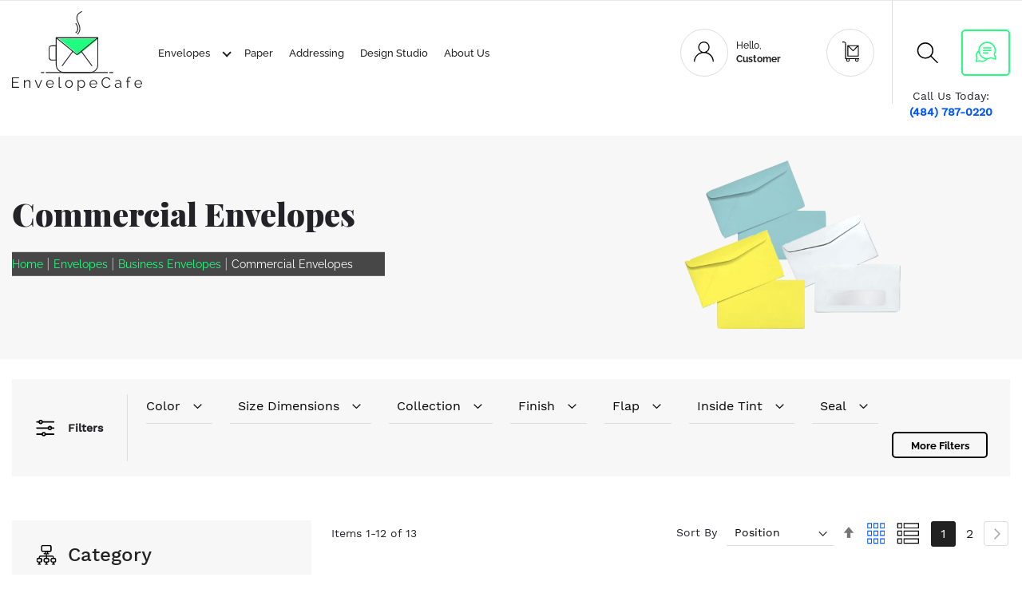

--- FILE ---
content_type: text/html; charset=UTF-8
request_url: https://www.envelopecafe.com/envelope/business-envelopes/commercial-envelopes.html
body_size: 20851
content:
<!doctype html>
<html lang="en">
    <head >
        <script>
    var BASE_URL = 'https\u003A\u002F\u002Fwww.envelopecafe.com\u002F';
    var require = {
        'baseUrl': 'https\u003A\u002F\u002Fwww.envelopecafe.com\u002Fstatic\u002Ffrontend\u002FCommercepundit\u002Fenvelopecafe\u002Fen_US'
    };</script>        <meta charset="utf-8"/>
<meta name="title" content="Buy Custom Printed Commercial Envelopes | Envelope Cafe"/>
<meta name="description" content="Shop for the latest styles from our wide range of Business Envelopes collections. Buy from the wide range of selection of Commercial Envelopes | Envelope Cafe"/>
<meta name="keywords" content="Commercial Envelopes, Business Envelopes"/>
<meta name="robots" content="INDEX,FOLLOW"/>
<meta name="viewport" content="width=device-width, initial-scale=1, maximum-scale=1, user-scalable=0"/>
<meta name="format-detection" content="telephone=no"/>
<title>Buy Custom Printed Commercial Envelopes | Envelope Cafe</title>
<link  rel="stylesheet" type="text/css"  media="all" href="https://www.envelopecafe.com/static/_cache/merged/19fcedacede49f0d5ab248afb7ddebbc.css" />
<link  rel="stylesheet" type="text/css"  media="screen and (min-width: 768px)" href="https://www.envelopecafe.com/static/frontend/Commercepundit/envelopecafe/en_US/css/styles-l.css" />
<link  rel="stylesheet" type="text/css"  media="print" href="https://www.envelopecafe.com/static/frontend/Commercepundit/envelopecafe/en_US/css/print.css" />
<link  rel="stylesheet" type="text/css"  rel="stylesheet" type="text/css" href="https://www.envelopecafe.com/static/_cache/merged/d7b9692cdf32f24a10f716a0e75ae517.css" />
<script  type="text/javascript"  src="https://www.envelopecafe.com/static/_cache/merged/fa4597db8b07604df41ff98d6aa502ef.js"></script>
<link rel="preload" as="font" crossorigin="anonymous" href="https://www.envelopecafe.com/static/frontend/Commercepundit/envelopecafe/en_US/fonts/opensans/light/opensans-300.woff2" />
<link rel="preload" as="font" crossorigin="anonymous" href="https://www.envelopecafe.com/static/frontend/Commercepundit/envelopecafe/en_US/fonts/opensans/regular/opensans-400.woff2" />
<link rel="preload" as="font" crossorigin="anonymous" href="https://www.envelopecafe.com/static/frontend/Commercepundit/envelopecafe/en_US/fonts/opensans/semibold/opensans-600.woff2" />
<link rel="preload" as="font" crossorigin="anonymous" href="https://www.envelopecafe.com/static/frontend/Commercepundit/envelopecafe/en_US/fonts/opensans/bold/opensans-700.woff2" />
<link rel="preload" as="font" crossorigin="anonymous" href="https://www.envelopecafe.com/static/frontend/Commercepundit/envelopecafe/en_US/fonts/Luma-Icons.woff2" />
<link  rel="icon" type="image/x-icon" href="https://www.envelopecafe.com/media/favicon/stores/1/envelope-fav.png" />
<link  rel="shortcut icon" type="image/x-icon" href="https://www.envelopecafe.com/media/favicon/stores/1/envelope-fav.png" />
<style>
.page-footer {
    z-index: 1;
}
</style>
<meta name="msvalidate.01" content="306856FDCB2C9BAAAD1B41C75A712150" />
<meta name="google-site-verification" content="bZRqwFILmwTNVXnWFlccywXz1GUb4c2940VETflUUJ0" />

<!-- Hotjar Tracking Code for https://www.envelopecafe.com/ -->
<script>
    (function(h,o,t,j,a,r){
        h.hj=h.hj||function(){(h.hj.q=h.hj.q||[]).push(arguments)};
        h._hjSettings={hjid:2528877,hjsv:6};
        a=o.getElementsByTagName('head')[0];
        r=o.createElement('script');r.async=1;
        r.src=t+h._hjSettings.hjid+j+h._hjSettings.hjsv;
        a.appendChild(r);
    })(window,document,'https://static.hotjar.com/c/hotjar-','.js?sv=');
</script>        <link rel="stylesheet" type="text/css" media="all" href="https://www.envelopecafe.com/media/rootways/megamenu/menu_default.css"><!-- BEGIN GOOGLE ANALYTICS CODE -->
<script type="text/x-magento-init">
{
    "*": {
        "Magento_GoogleAnalytics/js/google-analytics": {
            "isCookieRestrictionModeEnabled": 0,
            "currentWebsite": 1,
            "cookieName": "user_allowed_save_cookie",
            "ordersTrackingData": [],
            "pageTrackingData": {"optPageUrl":"","isAnonymizedIpActive":false,"accountId":"UA-192627237-1"}        }
    }
}
</script>
<!-- END GOOGLE ANALYTICS CODE -->

<script async src="https://www.googletagmanager.com/gtag/js?id=AW-346388214"></script>
<script>
    window.dataLayer = window.dataLayer || [];
    function gtag(){dataLayer.push(arguments);}
    gtag('js', new Date());
    gtag('config', 'AW-346388214');
</script>


<!-- Show null value if page is home page or product listing page -->
        <!-- Dynamic Remarketing -->
        <script>
        gtag('event', 'page_view', {
        'send_to': 'AW-346388214',
        'value': '0.0',
        'items': [
        { 'id': '', 'google_business_vertical': 'retail' }
        ]
        });
        </script>

<link rel="canonical" href="https://www.envelopecafe.com/envelope/business-envelopes/commercial-envelopes.html">
<link rel="alternate" href="https://www.envelopecafe.com/envelope/business-envelopes/commercial-envelopes.html" hreflang="en-us" />
    <link rel="next" href="https://www.envelopecafe.com/envelope/business-envelopes/commercial-envelopes.html?p=2" />
    </head>
    <body data-container="body"
          data-mage-init='{"loaderAjax": {}, "loader": { "icon": "https://www.envelopecafe.com/static/frontend/Commercepundit/envelopecafe/en_US/images/loader-2.gif"}}'
        class="page-with-filter wp-sl page-products categorypath-envelope-commercial-envelopes category-commercial-envelopes catalog-category-view page-layout-2columns-left">
        

<div id="cookie-status">
    The store will not work correctly in the case when cookies are disabled.</div>
<script type="text&#x2F;javascript">document.querySelector("#cookie-status").style.display = "none";</script>
<script type="text/x-magento-init">
    {
        "*": {
            "cookieStatus": {}
        }
    }
</script>

<script type="text/x-magento-init">
    {
        "*": {
            "mage/cookies": {
                "expires": null,
                "path": "\u002F",
                "domain": ".www.envelopecafe.com",
                "secure": false,
                "lifetime": "3600"
            }
        }
    }
</script>
    <noscript>
        <div class="message global noscript">
            <div class="content">
                <p>
                    <strong>JavaScript seems to be disabled in your browser.</strong>
                    <span>
                        For the best experience on our site, be sure to turn on Javascript in your browser.                    </span>
                </p>
            </div>
        </div>
    </noscript>
<script>true</script><script>    require.config({
        map: {
            '*': {
                wysiwygAdapter: 'mage/adminhtml/wysiwyg/tiny_mce/tinymce4Adapter'
            }
        }
    });</script>
<script type="application/ld+json">
{
    "@context": "https://schema.org",
    "@type": "LocalBusiness",
    "name": "Envelopecafe",
    "image": "https://www.envelopecafe.com/static/frontend/Commercepundit/envelopecafe/en_US/images/logo.svg",
    "@id": "https://www.envelopecafe.com/",
    "url": "https://www.envelopecafe.com/",
    "telephone": "(484) 787-0220",
    "address":

    { "@type": "PostalAddress", "streetAddress": "300A Lawrence Drive", "addressLocality": "West Chester",  "addressRegion": "PA", "postalCode": "19380", "addressCountry": "US"
    },
     "openingHoursSpecification":
    { 
      "@type": "OpeningHoursSpecification", "dayOfWeek": [ "Monday", "Tuesday", "Wednesday", "Thursday", "Friday"], "opens": "08.00", "closes": "17.30"
     },
    "sameAs": [
        "https://www.facebook.com/",
        "https://www.twitter.com/",
        "https://www.linkedin.com/",
        "https://www.instagram.com/",
        "https://www.pinterest.com/"
    ],
    "priceRange": "$"

}
</script><div class="page-wrapper"><header class="page-header"><div class="panel wrapper"><div class="panel header"><a class="action skip contentarea"
   href="#contentarea">
    <span>
        Skip to Content    </span>
</a>
<ul class="header links"><div class="mobilelinks">
    <span class="moblink">Links</span>
            <li class="greet welcome" data-bind="scope: 'customer'">
            <!-- ko if: customer().fullname  -->
            <span class="logged-in"
                  data-bind="text: new String('Hello, %1').replace('%1', customer().fullname)">
            </span>
            <!-- /ko -->
            <!-- ko ifnot: customer().fullname  -->
            <span class="not-logged-in"
                  data-bind='html:"Hello, Customer"'></span>
                        <!-- /ko -->
        </li>
        <script type="text/x-magento-init">
        {
            "*": {
                "Magento_Ui/js/core/app": {
                    "components": {
                        "customer": {
                            "component": "Magento_Customer/js/view/customer"
                        }
                    }
                }
            }
        }
        </script>
        <ul >
                    <li><a href="https://www.envelopecafe.com/customer/account/login/">Login/Register</a></li>
                <li><a href="https://www.envelopecafe.com/customer/account/">My Account</a></li>
        <li><a href="https://www.envelopecafe.com/sales/order/history/">My Orders</a></li>
        <li><a href="https://www.envelopecafe.com/savedesigns/index/index/">My Saved Designs</a></li>
    </ul>
    

</div>

<style type="text/css">
.mobilelinks ul {display: none;}
.mobilelinks span.moblink { font-size: 15px; display: none; }
.header.links li.authorization-link { display: none !important; }
.header.links .customer-welcome { display: none; }
</style>

<script type="text/javascript">
require(['jquery', 'jquery/ui'], function($){
    jQuery(document).ready(function(){
        if(jQuery(window).width() >= 786){
            
            jQuery('.mobilelinks span.moblink').click(function() {
               jQuery('.mobilelinks ul').slideToggle(); 
            });

            jQuery('.header.links li:not(.authorization-link)').css('display','block');
            jQuery('.mobilelinks span.moblink').css('display','none');
        } else {
            jQuery('.mobilelinks span.moblink').css('display','none');
            jQuery('.mobilelinks ul').css('display','block');
         }
    });
});
</script><li class="authorization-link" data-label="or">
    <a href="https://www.envelopecafe.com/customer/account/login/">
        Sign In    </a>
</li>
</ul></div></div><div class="header content"><span data-action="toggle-nav" class="action nav-toggle"><span>Toggle Nav</span></span>
<a
    class="logo"
    href="https://www.envelopecafe.com/"
    title="envelopecafe"
    aria-label="store logo">
    <img src="https://www.envelopecafe.com/static/frontend/Commercepundit/envelopecafe/en_US/images/envelopecafe.svg"
         title="envelopecafe"
         alt="envelopecafe"
            width="163"            height="100"    />
</a>
    <div class="sections nav-sections">
                <div class="section-items nav-sections-items"
             data-mage-init='{"tabs":{"openedState":"active"}}'>
                                            <div class="section-item-title nav-sections-item-title"
                     data-role="collapsible">
                    <a class="nav-sections-item-switch"
                       data-toggle="switch" href="#store.menu">
                        Menu                    </a>
                </div>
                <div class="section-item-content nav-sections-item-content"
                     id="store.menu"
                     data-role="content">
                        <div class="page-main">
        <nav class="rootmenu" data-action="navigation">
            <ul id="rw-menutop" class="mobile-sub rootmenu-list">
                                                        <li class="fullwidth-cls1 nav-1 category-item">
                       <a class="has-sub-cat active" href="https://www.envelopecafe.com/envelope.html">
                            Envelopes                                                   </a>
                        <div class="megamenu fullmenu clearfix categoriesmenu"><div class="root-col-1 clearfix"><div class="main_categoryblockcontent"></div><div class="root-sub-col-7 clearfix grid"><div class="grid-item-5 clearfix "><div class="title"><a href=https://www.envelopecafe.com/envelope/business-envelopes.html>Business Envelopes</a></div><ul class="level3-listing"><li><a href=https://www.envelopecafe.com/envelope/business-envelopes/commercial-envelopes.html><span class="level2-name sub-cat-name" style="height:px;">Commercial Envelopes</span></a></li><li><a href=https://www.envelopecafe.com/envelope/business-envelopes/single-window.html><span class="level2-name sub-cat-name" style="height:px;">Single Window</span></a></li><li><a href=https://www.envelopecafe.com/envelope/business-envelopes/business-reply.html><span class="level2-name sub-cat-name" style="height:px;">Business Reply</span></a></li><li><a href=https://www.envelopecafe.com/envelope/business-envelopes/booklet.html><span class="level2-name sub-cat-name" style="height:px;">Booklet</span></a></li><li><a href=https://www.envelopecafe.com/envelope/business-envelopes/catalog.html><span class="level2-name sub-cat-name" style="height:px;">Catalog</span></a></li><li><a href=https://www.envelopecafe.com/envelope/business-envelopes/remit.html><span class="level2-name sub-cat-name" style="height:px;">Remit</span></a></li><li><a href=https://www.envelopecafe.com/envelope/business-envelopes/tint.html><span class="level2-name sub-cat-name" style="height:px;">Tint</span></a></li><li><a href=https://www.envelopecafe.com/envelope/business-envelopes/peel-seal.html><span class="level2-name sub-cat-name" style="height:px;">Peel & Seal</span></a></li><li><a href=https://www.envelopecafe.com/envelope/business-envelopes/flip-stick.html><span class="level2-name sub-cat-name" style="height:px;">Flip & Stick</span></a></li><li><a href=https://www.envelopecafe.com/envelope/business-envelopes/machine-insertable.html><span class="level2-name sub-cat-name" style="height:px;">Machine Insertable</span></a></li><li><a href=https://www.envelopecafe.com/envelope/business-envelopes/non-window.html><span class="level2-name sub-cat-name" style="height:px;">Non-Window</span></a></li><li><a href=https://www.envelopecafe.com/envelope/business-envelopes/kraft.html><span class="level2-name sub-cat-name" style="height:px;">Kraft</span></a></li><li><a href=https://www.envelopecafe.com/envelope/business-envelopes/clasp.html><span class="level2-name sub-cat-name" style="height:px;">Clasp</span></a></li><div class="title"><a href="https://www.envelopecafe.com/envelope/business-envelopes.html">See all Business Envelopes</a></div></ul></div><div class="grid-item-5 clearfix "><div class="title"><a href=https://www.envelopecafe.com/envelope/social-envelope.html>Social Envelopes</a></div><ul class="level3-listing"><li><a href=https://www.envelopecafe.com/envelope/social-envelope/wedding-envelopes.html><span class="level2-name sub-cat-name" style="height:px;">Wedding Envelopes</span></a></li><li><a href=https://www.envelopecafe.com/envelope/social-envelope/peel-seal.html><span class="level2-name sub-cat-name" style="height:px;">Peel & Seal </span></a></li><li><a href=https://www.envelopecafe.com/envelope/social-envelope/announcement-envelope.html><span class="level2-name sub-cat-name" style="height:px;">Announcement Envelopes</span></a></li><li><a href=https://www.envelopecafe.com/envelope/social-envelope/wallet-flap.html><span class="level2-name sub-cat-name" style="height:px;">Wallet Flap</span></a></li><li><a href=https://www.envelopecafe.com/envelope/social-envelope/booklet.html><span class="level2-name sub-cat-name" style="height:px;">Booklet</span></a></li><li><a href=https://www.envelopecafe.com/envelope/social-envelope/square-envelope.html><span class="level2-name sub-cat-name" style="height:px;">Square Envelope</span></a></li><li><a href=https://www.envelopecafe.com/envelope/social-envelope/popular-social-envelopes.html><span class="level2-name sub-cat-name" style="height:px;">Popular Social Envelopes</span></a></li><div class="title"><a href="https://www.envelopecafe.com/envelope/social-envelope.html">See all Social Envelopes</a></div></ul></div><div class="grid-item-5 clearfix "><div class="title"><a href=https://www.envelopecafe.com/envelope/speciality-envelopes.html>Speciality Envelopes</a></div><ul class="level3-listing"><li><a href=https://www.envelopecafe.com/envelope/speciality-envelopes/quickbooks.html><span class="level2-name sub-cat-name" style="height:px;">Quickbooks</span></a></li><li><a href=https://www.envelopecafe.com/envelope/speciality-envelopes/first-class-mail.html><span class="level2-name sub-cat-name" style="height:px;">First Class Mail</span></a></li><li><a href=https://www.envelopecafe.com/envelope/speciality-envelopes/jumbo.html><span class="level2-name sub-cat-name" style="height:px;">Jumbo</span></a></li><li><a href=https://www.envelopecafe.com/envelope/speciality-envelopes/coin.html><span class="level2-name sub-cat-name" style="height:px;">Coin</span></a></li><div class="title"><a href="https://www.envelopecafe.com/envelope/speciality-envelopes.html">See all Speciality Envelopes</a></div></ul></div><div class="grid-item-5 clearfix "><div class="title"><a href=https://www.envelopecafe.com/catalog/category/view/s/shop-by-finish/id/51/>Shop by Finish</a></div><ul class="level3-listing"><li><a href=https://www.envelopecafe.com/envelope.html?finishenv=21><span class="level2-name sub-cat-name" style="height:px;">Wove</span></a></li><li><a href=https://www.envelopecafe.com/envelope.html?finishenv=186><span class="level2-name sub-cat-name" style="height:px;">Smooth</span></a></li><li><a href=https://www.envelopecafe.com/envelope.html?finishenv=185><span class="level2-name sub-cat-name" style="height:px;">Linen</span></a></li><li><a href=https://www.envelopecafe.com/envelope.html?finishenv=38><span class="level2-name sub-cat-name" style="height:px;">Vellum</span></a></li><li><a href=https://www.envelopecafe.com/envelope.html?finishenv=273><span class="level2-name sub-cat-name" style="height:px;">Recycled</span></a></li><div class="title"><a href="https://www.envelopecafe.com/catalog/category/view/s/shop-by-finish/id/51/">See all Shop by Finish</a></div></ul></div><div class="grid-item-5 clearfix "><div class="title"><a href=https://www.envelopecafe.com/catalog/category/view/s/shop-by-colors/id/70/>Shop by Colors</a></div><ul class="level3-listing"><li><a href=https://www.envelopecafe.com/envelope.html?color_category=423><span class="color-code" style="background-color:#b29769 ; height: 23px; width: 23px; display: inline-block;     position: absolute;
                left: -29px;border: 1px solid #000;"></span><span class="level2-name sub-cat-name" style="height:px;">Grocery Bag</span></a></li><li><a href=https://www.envelopecafe.com/envelope.html?color_category=410><span class="color-code" style="background-color:#ffffff ; height: 23px; width: 23px; display: inline-block;     position: absolute;
                left: -29px;border: 1px solid #000;"></span><span class="level2-name sub-cat-name" style="height:px;">White</span></a></li><li><a href=https://www.envelopecafe.com/envelope.html?color_category=420><span class="color-code" style="background-color:#DAB65C ; height: 23px; width: 23px; display: inline-block;     position: absolute;
                left: -29px;border: 1px solid #000;"></span><span class="level2-name sub-cat-name" style="height:px;">Gold</span></a></li><li><a href=https://www.envelopecafe.com/envelope.html?color_category=421><span class="color-code" style="background-color:#cdccd2 ; height: 23px; width: 23px; display: inline-block;     position: absolute;
                left: -29px;border: 1px solid #000;"></span><span class="level2-name sub-cat-name" style="height:px;">Silver</span></a></li><li><a href=https://www.envelopecafe.com/envelope.html?color_category=411><span class="color-code" style="background-color:#000000 ; height: 23px; width: 23px; display: inline-block;     position: absolute;
                left: -29px;border: 1px solid #000;"></span><span class="level2-name sub-cat-name" style="height:px;">Black</span></a></li><li><a href=https://www.envelopecafe.com/envelope.html?color_category=412><span class="color-code" style="background-color:#001eff ; height: 23px; width: 23px; display: inline-block;     position: absolute;
                left: -29px;border: 1px solid #000;"></span><span class="level2-name sub-cat-name" style="height:px;">Blue</span></a></li><li><a href=https://www.envelopecafe.com/envelope.html?color_category=413><span class="color-code" style="background-color:#592e00 ; height: 23px; width: 23px; display: inline-block;     position: absolute;
                left: -29px;border: 1px solid #000;"></span><span class="level2-name sub-cat-name" style="height:px;">Brown</span></a></li><li><a href=https://www.envelopecafe.com/envelope.html?color_category=414><span class="color-code" style="background-color:#fffdca ; height: 23px; width: 23px; display: inline-block;     position: absolute;
                left: -29px;border: 1px solid #000;"></span><span class="level2-name sub-cat-name" style="height:px;">Cream</span></a></li><li><a href=https://www.envelopecafe.com/envelope.html?color_category=422><span class="color-code" style="background-color:#969696 ; height: 23px; width: 23px; display: inline-block;     position: absolute;
                left: -29px;border: 1px solid #000;"></span><span class="level2-name sub-cat-name" style="height:px;">Gray</span></a></li><li><a href=https://www.envelopecafe.com/envelope.html?color_category=419><span class="color-code" style="background-color:#fdff44 ; height: 23px; width: 23px; display: inline-block;     position: absolute;
                left: -29px;border: 1px solid #000;"></span><span class="level2-name sub-cat-name" style="height:px;">Yellow</span></a></li><li><a href=https://www.envelopecafe.com/envelope.html?color_category=415><span class="color-code" style="background-color:#0ca400 ; height: 23px; width: 23px; display: inline-block;     position: absolute;
                left: -29px;border: 1px solid #000;"></span><span class="level2-name sub-cat-name" style="height:px;">Green</span></a></li><li><a href=https://www.envelopecafe.com/envelope.html?color_category=416><span class="color-code" style="background-color:#ff9200 ; height: 23px; width: 23px; display: inline-block;     position: absolute;
                left: -29px;border: 1px solid #000;"></span><span class="level2-name sub-cat-name" style="height:px;">Orange</span></a></li><li><a href=https://www.envelopecafe.com/envelope.html?color_category=424><span class="color-code" style="background-color:#bb1821 ; height: 23px; width: 23px; display: inline-block;     position: absolute;
                left: -29px;border: 1px solid #000;"></span><span class="level2-name sub-cat-name" style="height:px;">Red</span></a></li><li><a href=https://www.envelopecafe.com/envelope.html?color_category=417><span class="color-code" style="background-color:#ff00de ; height: 23px; width: 23px; display: inline-block;     position: absolute;
                left: -29px;border: 1px solid #000;"></span><span class="level2-name sub-cat-name" style="height:px;">Pink</span></a></li><li><a href=https://www.envelopecafe.com/envelope.html?color_category=418><span class="color-code" style="background-color:#5900a4 ; height: 23px; width: 23px; display: inline-block;     position: absolute;
                left: -29px;border: 1px solid #000;"></span><span class="level2-name sub-cat-name" style="height:px;">Purple</span></a></li></ul></div><div class="grid-item-5 clearfix "><div class="title"><a href=https://www.envelopecafe.com/catalog/category/view/s/social-sizes/id/64/>Social Sizes</a></div><ul class="level3-listing"><li><a href=https://www.envelopecafe.com/envelope/social-sizes/a1.html><span class="level2-name sub-cat-name" style="height:px;">A1</span></a></li><li><a href=https://www.envelopecafe.com/envelope/social-envelope.html?sizeenv=147><span class="level2-name sub-cat-name" style="height:px;">A2</span></a></li><li><a href=https://www.envelopecafe.com/envelope/social-envelope.html?sizeenv=148><span class="level2-name sub-cat-name" style="height:px;">A6</span></a></li><li><a href=https://www.envelopecafe.com/envelope/social-envelope.html?sizeenv=149><span class="level2-name sub-cat-name" style="height:px;">A7</span></a></li><li><a href=https://www.envelopecafe.com/envelope/social-envelope.html?sizeenv=151><span class="level2-name sub-cat-name" style="height:px;">A9</span></a></li><li><a href=https://www.envelopecafe.com/envelope/social-envelope.html?sizeenv=152><span class="level2-name sub-cat-name" style="height:px;">A10</span></a></li><div class="title"><a href="https://www.envelopecafe.com/catalog/category/view/s/social-sizes/id/64/">See all Social Sizes</a></div></ul></div><div class="grid-item-5 clearfix "><div class="title"><a href=https://www.envelopecafe.com/catalog/category/view/s/business-sizes/id/57/>Business Sizes</a></div><ul class="level3-listing"><li><a href=https://www.envelopecafe.com/envelope.html?sizeenv=138><span class="level2-name sub-cat-name" style="height:px;">#9</span></a></li><li><a href=https://www.envelopecafe.com/envelope.html?sizeenv=23><span class="level2-name sub-cat-name" style="height:px;">#10</span></a></li><li><a href=https://www.envelopecafe.com/envelope.html?sizeenv=124><span class="level2-name sub-cat-name" style="height:px;">6-3/4</span></a></li><li><a href=https://www.envelopecafe.com/envelope.html?size_dime=338><span class="level2-name sub-cat-name" style="height:px;">6 X 9</span></a></li><li><a href=https://www.envelopecafe.com/envelope.html?size_dime=342><span class="level2-name sub-cat-name" style="height:px;">9 X 12</span></a></li><li><a href=https://www.envelopecafe.com/envelope.html?size_dime=344><span class="level2-name sub-cat-name" style="height:px;">10 X 13</span></a></li><div class="title"><a href="https://www.envelopecafe.com/catalog/category/view/s/business-sizes/id/57/">See all Business Sizes</a></div></ul></div></div><div class="root-sub-col-5 clearfix right rootmegamenu_block"></div></div></div>                    </li>
                                                                            <li class="nav-2 category-item">
                       <a class="" href="https://www.envelopecafe.com/paper.html">
                            Paper                                                   </a>
                                            </li>
                                                                            <li class="nav-3 category-item">
                       <a class="" href="https://www.envelopecafe.com/addressbook/customer/index/">
                            Addressing                                                   </a>
                                            </li>
                                                                            <li class="nav-4 category-item">
                       <a class="" href="https://www.envelopecafe.com/a7-envelopes.html?designstudio=1">
                            Design Studio                                                   </a>
                                            </li>
                                                                            <li class="nav-5 category-item">
                       <a class="" href="https://www.envelopecafe.com/about-us">
                            About Us                                                   </a>
                                            </li>
                                    
                
                
                                            </ul>
                    </nav>
    </div>
                </div>
                                            <div class="section-item-title nav-sections-item-title"
                     data-role="collapsible">
                    <a class="nav-sections-item-switch"
                       data-toggle="switch" href="#store.links">
                        Account                    </a>
                </div>
                <div class="section-item-content nav-sections-item-content"
                     id="store.links"
                     data-role="content">
                    <!-- Account links -->                </div>
                                    </div>
    </div>
<div class="header-right"><div class="block block-search">
    <div class="block block-title"><strong>Search</strong></div>
    <div class="block block-content">
        <form class="form minisearch" id="search_mini_form"
              action="https://www.envelopecafe.com/catalogsearch/result/" method="get">
            <div class="field search">
                <label class="label" for="search" data-role="minisearch-label">
                    <span>Search</span>
                </label>
                <div class="control">
                    <input id="search"
                           data-mage-init='{"quickSearch":{
                                "formSelector":"#search_mini_form",
                                "url":"https://www.envelopecafe.com/search/ajax/suggest/",
                                "destinationSelector":"#search_autocomplete",
                                "minSearchLength":"3"}
                           }'
                           type="text"
                           name="q"
                           value=""
                           placeholder="Search&#x20;entire&#x20;store&#x20;here..."
                           class="input-text"
                           maxlength="128"
                           role="combobox"
                           aria-haspopup="false"
                           aria-autocomplete="both"
                           autocomplete="off"
                           aria-expanded="false"/>
                    <div id="search_autocomplete" class="search-autocomplete"></div>
                    <div class="nested">
    <a class="action advanced" href="https://www.envelopecafe.com/catalogsearch/advanced/" data-action="advanced-search">
        Advanced Search    </a>
</div>
                </div>
            </div>
            <div class="actions">
                <button type="submit"
                    title="Search"
                    class="action search"
                    aria-label="Search"
                >
                    <span>Search</span>
                </button>
            </div>
        </form>
    </div>
</div>
<div class="lets-talk"><a class="action primary" title="Let’s Talk" href="#">Let’s Talk</a></div>
<div class="talk-box"><div class="lets-talkbaar">
   <div class="close-main"><button class="close-btn"><span>close</span></button></div>   
   <p class="title">Let’s Talk</p>
   <p>Looking for wholesale envelopes? Are you a printer or part of the trade? shop envelopes in all sizes, style, and colors.</p>
   <h3 class="guide-title">Let our experts guide you</h3>
   <!-- <a class="action primary" title="Let’s Talk" href="#">Let’s Talk</a> -->
    <div class="talk-info">
       <h4 class="needhelp">Need Help?</h4>
       <span class="helpno">(484) 787-0220</span>
    </div>
   <h3 class="contact-title">Contact Us</h3>
   <ul class="contactlist">
      <!-- <li>
        <strong>Address: </strong>
        <span>789, Forth Street, Sixth Avenue, Mahattan, New York</span>
      </li> -->
      <li>
        <strong>Phone: </strong>
        <span><a href="tel:(484) 787-0220">(484) 787-0220</a></span>
      </li>
      <!-- <li>
        <strong>Fax: </strong>
        <span>(541) 123-456-78</span>
      </li> --> 
      <li>
        <strong>Email: </strong>
        <span><a href="mailto:envelopecafe1@gmail.com" title="envelopecafe1@gmail.com">envelopecafe1@gmail.com</a></span>
      </li>  
   </ul>
   <ul class="socilalink">
   <li><a class="facebook" title="Facebook" href="https://www.facebook.com/Envelope-Cafe-100828551999591/"><i class="fa fa-facebook" aria-hidden="true"></i></a></li>
   <li><a class="twitter" title="Twitter" href="https://twitter.com/cafeenvelope"><i class="fa fa-twitter" aria-hidden="true"></i></a></li>
   <li><a class="youtube" title="YouTube" href="https://www.youtube.com/channel/UCY4ChOQSY7wHysw5-hr1m3w"><i class="fa fa-youtube-play" aria-hidden="true"></i></a></li>
   </ul>
</div>
</div><div class="call-us">Call Us Today: <a href="tel:4847870220" title="(484) 787-0220">(484) 787-0220</a></div></div>
<div data-block="minicart" class="minicart-wrapper">
    <a class="action showcart" href="https://www.envelopecafe.com/checkout/cart/"
       data-bind="scope: 'minicart_content'">
        <span class="text">My Cart</span>
        <span class="counter qty empty"
              data-bind="css: { empty: !!getCartParam('summary_count') == false && !isLoading() },
               blockLoader: isLoading">
            <span class="counter-number"><!-- ko text: getCartParam('summary_count') --><!-- /ko --></span>
            <span class="counter-label">
            <!-- ko if: getCartParam('summary_count') -->
                <!-- ko text: getCartParam('summary_count') --><!-- /ko -->
                <!-- ko i18n: 'items' --><!-- /ko -->
            <!-- /ko -->
            </span>
        </span>
    </a>
            <div class="block block-minicart"
             data-role="dropdownDialog"
             data-mage-init='{"dropdownDialog":{
                "appendTo":"[data-block=minicart]",
                "triggerTarget":".showcart",
                "timeout": "2000",
                "closeOnMouseLeave": false,
                "closeOnEscape": true,
                "triggerClass":"active",
                "parentClass":"active",
                "buttons":[]}}'>
            <div id="minicart-content-wrapper" data-bind="scope: 'minicart_content'">
                <!-- ko template: getTemplate() --><!-- /ko -->
            </div>
                    </div>
        <script>window.checkout = {"shoppingCartUrl":"https:\/\/www.envelopecafe.com\/checkout\/cart\/","checkoutUrl":"https:\/\/www.envelopecafe.com\/checkout\/","updateItemQtyUrl":"https:\/\/www.envelopecafe.com\/checkout\/sidebar\/updateItemQty\/","removeItemUrl":"https:\/\/www.envelopecafe.com\/checkout\/sidebar\/removeItem\/","imageTemplate":"Magento_Catalog\/product\/image_with_borders","baseUrl":"https:\/\/www.envelopecafe.com\/","minicartMaxItemsVisible":5,"websiteId":"1","maxItemsToDisplay":10,"storeId":"1","storeGroupId":"1","customerLoginUrl":"https:\/\/www.envelopecafe.com\/customer\/account\/login\/","isRedirectRequired":false,"autocomplete":"off","captcha":{"user_login":{"isCaseSensitive":false,"imageHeight":50,"imageSrc":"","refreshUrl":"https:\/\/www.envelopecafe.com\/captcha\/refresh\/","isRequired":false,"timestamp":1768734474}}}</script>    <script type="text/x-magento-init">
    {
        "[data-block='minicart']": {
            "Magento_Ui/js/core/app": {"components":{"minicart_content":{"children":{"subtotal.container":{"children":{"subtotal":{"children":{"subtotal.totals":{"config":{"display_cart_subtotal_incl_tax":0,"display_cart_subtotal_excl_tax":1,"template":"Magento_Tax\/checkout\/minicart\/subtotal\/totals"},"children":{"subtotal.totals.msrp":{"component":"Magento_Msrp\/js\/view\/checkout\/minicart\/subtotal\/totals","config":{"displayArea":"minicart-subtotal-hidden","template":"Magento_Msrp\/checkout\/minicart\/subtotal\/totals"}}},"component":"Magento_Tax\/js\/view\/checkout\/minicart\/subtotal\/totals"}},"component":"uiComponent","config":{"template":"Magento_Checkout\/minicart\/subtotal"}}},"component":"uiComponent","config":{"displayArea":"subtotalContainer"}},"item.renderer":{"component":"uiComponent","config":{"displayArea":"defaultRenderer","template":"Magento_Checkout\/minicart\/item\/default"},"children":{"item.image":{"component":"Magento_Catalog\/js\/view\/image","config":{"template":"Magento_Catalog\/product\/image","displayArea":"itemImage"}},"checkout.cart.item.price.sidebar":{"component":"uiComponent","config":{"template":"Magento_Checkout\/minicart\/item\/price","displayArea":"priceSidebar"}}}},"extra_info":{"component":"uiComponent","config":{"displayArea":"extraInfo"}},"promotion":{"component":"uiComponent","config":{"displayArea":"promotion"}}},"config":{"itemRenderer":{"default":"defaultRenderer","simple":"defaultRenderer","virtual":"defaultRenderer"},"template":"Magento_Checkout\/minicart\/content"},"component":"Magento_Checkout\/js\/view\/minicart"}},"types":[]}        },
        "*": {
            "Magento_Ui/js/block-loader": "https\u003A\u002F\u002Fwww.envelopecafe.com\u002Fstatic\u002Ffrontend\u002FCommercepundit\u002Fenvelopecafe\u002Fen_US\u002Fimages\u002Floader\u002D1.gif"
        }
    }
    </script>
</div>
<div class="desktoplinks">
    <span class="deslink">Links</span>
    <ul >
                    <li><a href="https://www.envelopecafe.com/customer/account/login/">Login/Register</a></li>
                <li><a href="https://www.envelopecafe.com/customer/account/">My Account</a></li>
        <li><a href="https://www.envelopecafe.com/sales/order/history/">My Orders</a></li>
        <li><a href="https://www.envelopecafe.com/savedesigns/index/index/">My Saved Designs</a></li>
    </ul>
    <div class="customer-name">
        <li style="list-style-type: none;" class="greet welcome" data-bind="scope: 'customer'">
            <span>Hello, </span>
            <!-- ko if: customer().fullname -->
            <span class="logged-in" data-bind="text: new String('%1').replace('%1', customer().fullname)"></span>
            <!-- /ko -->
            <!-- ko ifnot: customer().fullname -->
            <span class="not-logged-in" data-bind='html:"Customer"'></span>
                        <!-- /ko -->
        </li>
        <script type="text/x-magento-init">
        {
            "*": {
                    "Magento_Ui/js/core/app": {
                        "components": {
                            "customer": {
                                "component": "Magento_Customer/js/view/customer"
                            }
                        }
                    }
                }
        }
        </script>
    </div>
</div>

<style type="text/css">
    .desktoplinks ul{
        display: none;
    }
.desktoplinks.active ul {display: block;}
.header.links li.authorization-link { display: none !important; }
.header.links .customer-welcome { display: none !important; }
</style>

<script type="text/javascript">
require(['jquery', 'jquery/ui'], function($){
    jQuery(document).ready(function(){
        if(jQuery(window).width() >= 786){
            
            // jQuery('.desktoplinks').click(function() {
            //    jQuery('.desktoplinks ul').slideToggle(); 
            // });

            $(document).ready(function(){
    
                // $('.desktoplinks').click( function(e) {
                    
                //     e.preventDefault(); 
                //     e.stopPropagation();
                //     $('.desktoplinks ul').slideToggle();
                    
                // });
                
                // $('.desktoplinks ul').click( function(e) {
                    
                //     e.stopPropagation();
                    
                // });
                
                // $('body').click( function() {
                   
                //     $('.desktoplinks ul').hide();
                    
                // });

                $('.desktoplinks').removeClass('active');
                $(".desktoplinks").click(function(){
                    $('.desktoplinks').addClass('active');
                });
                
            });

            $(document).mouseup(function(e)
             {
                 var container = $(".desktoplinks");
                 var loginDropdown = $(".desktoplinks ul");

                 // if the target of the click isn't the container nor a descendant of the container
                 if (!container.is(e.target) && container.has(e.target).length === 0 && !loginDropdown.is(e.target) && loginDropdown.has(e.target).length === 0)
                 {
                     $(".desktoplinks").removeClass("active");
                 }
             });

            jQuery('.header.links li:not(.authorization-link)').css('display','block');
            jQuery('.mobilelinks').css('display','none');
            jQuery('.mobilelinks span.moblink').hide();
            jQuery('.header.links .customer-welcome').hide();

        } else {
            jQuery('.desktoplinks span.deslink').css('display','none');
            jQuery('.mobilelinks span.moblink').css('display','none');
            jQuery('.mobilelinks ul').css('display','block');
        }
    });
});
</script><ul class="compare wrapper"><li class="item link compare" data-bind="scope: 'compareProducts'" data-role="compare-products-link">
    <a class="action compare no-display" title="Compare&#x20;Products"
       data-bind="attr: {'href': compareProducts().listUrl}, css: {'no-display': !compareProducts().count}"
    >
        Compare Products        <span class="counter qty" data-bind="text: compareProducts().countCaption"></span>
    </a>
</li>
<script type="text/x-magento-init">
{"[data-role=compare-products-link]": {"Magento_Ui/js/core/app": {"components":{"compareProducts":{"component":"Magento_Catalog\/js\/view\/compare-products"}}}}}
</script>
</ul></div></header><div class="category-view"><div class="category-view-inner container"><div class="category-image"><img src="https://www.envelopecafe.com/pub/media/cat-banner.png" alt="Commercial&#x20;Envelopes" title="Commercial&#x20;Envelopes" class="image" /></div><div class="page-title-wrapper">
    <h1 class="page-title"
         id="page-title-heading"                     aria-labelledby="page-title-heading&#x20;toolbar-amount"
        >
        <span class="base" data-ui-id="page-title-wrapper" >Commercial Envelopes</span>    </h1>
    </div>
    <div class="breadcrumbs">
    <ul class="items" itemscope itemtype="http://schema.org/BreadcrumbList">
                                <li class="item home" itemprop="itemListElement" itemscope
            itemtype="http://schema.org/ListItem">
                            <a itemprop="item" href="https://www.envelopecafe.com/"
                   title="Go to Home Page">
                    <span itemprop="name">Home</span>
                </a>
                        <meta itemprop="position" content="1" />
            </li>
                                <li class="item category3" itemprop="itemListElement" itemscope
            itemtype="http://schema.org/ListItem">
                            <a itemprop="item" href="https://www.envelopecafe.com/envelope.html"
                   title="">
                    <span itemprop="name">Envelopes</span>
                </a>
                        <meta itemprop="position" content="2" />
            </li>
                                <li class="item category20" itemprop="itemListElement" itemscope
            itemtype="http://schema.org/ListItem">
                            <a itemprop="item" href="https://www.envelopecafe.com/envelope/business-envelopes.html"
                   title="">
                    <span itemprop="name">Business Envelopes</span>
                </a>
                        <meta itemprop="position" content="3" />
            </li>
                                <li class="item category48" itemprop="itemListElement" itemscope
            itemtype="http://schema.org/ListItem">
                            <strong itemprop="name">Commercial Envelopes</strong>
                        <meta itemprop="position" content="4" />
            </li>
            </ul>
</div>
</div>
    <div class="block filter" id="layered-filter-block" data-mage-init='
    {
        "collapsible":
        {
            "openedState": "active",
            "collapsible": true,
            "active": false,
            "collateral":
            {
                "openedState": "filter-active",
                "element": "body"
            }
        }
    }'>
                <div class="block-title filter-title" data-count="0">
            <strong data-role="title">Filters</strong>
        </div>
        <div class="block-content filter-content">
           
                                               
                                                                        <strong role="heading" aria-level="2" class="block-subtitle filter-subtitle">Filters</strong>
                        <div class="filter-options" id="narrow-by-list" data-role="content" data-mage-init='
                        {
                            "accordion":
                            {
                                "openedState": "active",
                                "collapsible": true,
                                "active": false,
                                "multipleCollapsible": false
                            }
                        }'>
                                                                <div data-role="collapsible" class="filter-options-item">
                        <div data-role="title" class="filter-options-title">Color</div>
                        <div data-role="content" class="filter-options-content"><div class="swatch-attribute swatch-layered color_category"
     data-attribute-code="color_category"
     data-attribute-id="235">
    <div class="swatch-attribute-options clearfix">
                    <a href="https://www.envelopecafe.com/envelope/business-envelopes/commercial-envelopes.html?color_category=410" rel="nofollow"
               aria-label="White"
               class="swatch-option-link-layered">
                                                                <div class="swatch-option color "
                                 tabindex="-1"
                                 data-option-type="1"
                                 data-option-id="410"
                                 data-option-label="White"
                                 data-option-tooltip-thumb=""
                                 data-option-tooltip-value="&#x23;efefef">
                            </div>
                                                        <script>var swatchImageOption410 = document.querySelector('div[data-option-id="410"]');
swatchImageOption410.style.background = "\u0023efefef no-repeat center";
swatchImageOption410.style.backgroundSize = "initial";</script>                                                        </a>
                    <a href="https://www.envelopecafe.com/envelope/business-envelopes/commercial-envelopes.html?color_category=412" rel="nofollow"
               aria-label="Blue"
               class="swatch-option-link-layered">
                                                                <div class="swatch-option color "
                                 tabindex="-1"
                                 data-option-type="1"
                                 data-option-id="412"
                                 data-option-label="Blue"
                                 data-option-tooltip-thumb=""
                                 data-option-tooltip-value="&#x23;9acdd1">
                            </div>
                                                        <script>var swatchImageOption412 = document.querySelector('div[data-option-id="412"]');
swatchImageOption412.style.background = "\u00239acdd1 no-repeat center";
swatchImageOption412.style.backgroundSize = "initial";</script>                                                        </a>
                    <a href="https://www.envelopecafe.com/envelope/business-envelopes/commercial-envelopes.html?color_category=414" rel="nofollow"
               aria-label="Cream"
               class="swatch-option-link-layered">
                                                                <div class="swatch-option color "
                                 tabindex="-1"
                                 data-option-type="1"
                                 data-option-id="414"
                                 data-option-label="Cream"
                                 data-option-tooltip-thumb=""
                                 data-option-tooltip-value="&#x23;fdf4d5">
                            </div>
                                                        <script>var swatchImageOption414 = document.querySelector('div[data-option-id="414"]');
swatchImageOption414.style.background = "\u0023fdf4d5 no-repeat center";
swatchImageOption414.style.backgroundSize = "initial";</script>                                                        </a>
                    <a href="https://www.envelopecafe.com/envelope/business-envelopes/commercial-envelopes.html?color_category=416" rel="nofollow"
               aria-label="Orange"
               class="swatch-option-link-layered">
                                                                <div class="swatch-option color "
                                 tabindex="-1"
                                 data-option-type="1"
                                 data-option-id="416"
                                 data-option-label="Orange"
                                 data-option-tooltip-thumb=""
                                 data-option-tooltip-value="&#x23;eb7711">
                            </div>
                                                        <script>var swatchImageOption416 = document.querySelector('div[data-option-id="416"]');
swatchImageOption416.style.background = "\u0023eb7711 no-repeat center";
swatchImageOption416.style.backgroundSize = "initial";</script>                                                        </a>
                    <a href="https://www.envelopecafe.com/envelope/business-envelopes/commercial-envelopes.html?color_category=419" rel="nofollow"
               aria-label="Yellow"
               class="swatch-option-link-layered">
                                                                <div class="swatch-option color "
                                 tabindex="-1"
                                 data-option-type="1"
                                 data-option-id="419"
                                 data-option-label="Yellow"
                                 data-option-tooltip-thumb=""
                                 data-option-tooltip-value="&#x23;e6d517">
                            </div>
                                                        <script>var swatchImageOption419 = document.querySelector('div[data-option-id="419"]');
swatchImageOption419.style.background = "\u0023e6d517 no-repeat center";
swatchImageOption419.style.backgroundSize = "initial";</script>                                                        </a>
            </div>
</div>
<script>
    require(["jquery", "Magento_Swatches/js/swatch-renderer"], function ($) {
        $('.swatch-layered.color_category')
            .find('[data-option-type="1"], [data-option-type="2"], [data-option-type="0"], [data-option-type="3"]')
            .SwatchRendererTooltip();
    });
</script></div>

                    </div>                      
                   
                                                                                                        <div data-role="collapsible" class="filter-options-item">
                        <div data-role="title" class="filter-options-title">Size Dimensions</div>
                        <div data-role="content" class="filter-options-content">
<ol class="items">
            <li class="item">
                            <a href="https://www.envelopecafe.com/envelope/business-envelopes/commercial-envelopes.html?size_dime=329" rel="nofollow">
                    3-5/8 x 6-1/2                                            <span class="count">4                          <span class="filter-count-label">
                             item</span></span>
                                    </a>
                    </li>
            <li class="item">
                            <a href="https://www.envelopecafe.com/envelope/business-envelopes/commercial-envelopes.html?size_dime=330" rel="nofollow">
                    3-7/8 x 8-7/8                                            <span class="count">2                          <span class="filter-count-label">
                             item</span></span>
                                    </a>
                    </li>
            <li class="item">
                            <a href="https://www.envelopecafe.com/envelope/business-envelopes/commercial-envelopes.html?size_dime=331" rel="nofollow">
                    4-1/8 x 9-1/2                                            <span class="count">5                          <span class="filter-count-label">
                             item</span></span>
                                    </a>
                    </li>
            <li class="item">
                            <a href="https://www.envelopecafe.com/envelope/business-envelopes/commercial-envelopes.html?size_dime=337" rel="nofollow">
                    3-1/2 x 6                                            <span class="count">1                          <span class="filter-count-label">
                             item</span></span>
                                    </a>
                    </li>
            <li class="item">
                            <a href="https://www.envelopecafe.com/envelope/business-envelopes/commercial-envelopes.html?size_dime=435" rel="nofollow">
                    3 5/8 x 8 3/4                                            <span class="count">1                          <span class="filter-count-label">
                             item</span></span>
                                    </a>
                    </li>
    </ol>
</div>

                    </div>                      
                   
                                                                                                        <div data-role="collapsible" class="filter-options-item">
                        <div data-role="title" class="filter-options-title">Collection</div>
                        <div data-role="content" class="filter-options-content">
<ol class="items">
            <li class="item">
                            <a href="https://www.envelopecafe.com/envelope/business-envelopes/commercial-envelopes.html?collectioncp=90" rel="nofollow">
                    Commodity                                            <span class="count">8                          <span class="filter-count-label">
                             item</span></span>
                                    </a>
                    </li>
            <li class="item">
                            <a href="https://www.envelopecafe.com/envelope/business-envelopes/commercial-envelopes.html?collectioncp=93" rel="nofollow">
                    Springhill                                            <span class="count">4                          <span class="filter-count-label">
                             item</span></span>
                                    </a>
                    </li>
    </ol>
</div>

                    </div>                      
                   
                                                                                                        <div data-role="collapsible" class="filter-options-item">
                        <div data-role="title" class="filter-options-title">Finish</div>
                        <div data-role="content" class="filter-options-content">
<ol class="items">
            <li class="item">
                            <a href="https://www.envelopecafe.com/envelope/business-envelopes/commercial-envelopes.html?finishenv=21" rel="nofollow">
                    Wove                                            <span class="count">12                          <span class="filter-count-label">
                             item</span></span>
                                    </a>
                    </li>
    </ol>
</div>

                    </div>                      
                   
                                                                                                        <div data-role="collapsible" class="filter-options-item">
                        <div data-role="title" class="filter-options-title">Flap</div>
                        <div data-role="content" class="filter-options-content">
<ol class="items">
            <li class="item">
                            <a href="https://www.envelopecafe.com/envelope/business-envelopes/commercial-envelopes.html?flap=81" rel="nofollow">
                    Simple Seal Flap                                            <span class="count">1                          <span class="filter-count-label">
                             item</span></span>
                                    </a>
                    </li>
            <li class="item">
                            <a href="https://www.envelopecafe.com/envelope/business-envelopes/commercial-envelopes.html?flap=190" rel="nofollow">
                    Commercial Flap                                            <span class="count">11                          <span class="filter-count-label">
                             item</span></span>
                                    </a>
                    </li>
    </ol>
</div>

                    </div>                      
                   
                                                                                                        <div data-role="collapsible" class="filter-options-item">
                        <div data-role="title" class="filter-options-title">Inside Tint</div>
                        <div data-role="content" class="filter-options-content">
<ol class="items">
            <li class="item">
                            <a href="https://www.envelopecafe.com/envelope/business-envelopes/commercial-envelopes.html?inside_tint=40" rel="nofollow">
                    No                                            <span class="count">11                          <span class="filter-count-label">
                             item</span></span>
                                    </a>
                    </li>
            <li class="item">
                            <a href="https://www.envelopecafe.com/envelope/business-envelopes/commercial-envelopes.html?inside_tint=187" rel="nofollow">
                    Blue                                            <span class="count">1                          <span class="filter-count-label">
                             item</span></span>
                                    </a>
                    </li>
    </ol>
</div>

                    </div>                      
                   
                                                                                                        <div data-role="collapsible" class="filter-options-item">
                        <div data-role="title" class="filter-options-title">Seal</div>
                        <div data-role="content" class="filter-options-content">
<ol class="items">
            <li class="item">
                            <a href="https://www.envelopecafe.com/envelope/business-envelopes/commercial-envelopes.html?seal=79" rel="nofollow">
                    Moistenable Glue                                            <span class="count">7                          <span class="filter-count-label">
                             item</span></span>
                                    </a>
                    </li>
            <li class="item">
                            <a href="https://www.envelopecafe.com/envelope/business-envelopes/commercial-envelopes.html?seal=80" rel="nofollow">
                    Peel and Seel                                            <span class="count">1                          <span class="filter-count-label">
                             item</span></span>
                                    </a>
                    </li>
    </ol>
</div>

                    </div>                      
                   
                                                                                    <div class="hidden more-filter-option">                    <div data-role="collapsible" class="filter-options-item">
                        <div data-role="title" class="filter-options-title">Seams</div>
                        <div data-role="content" class="filter-options-content">
<ol class="items">
            <li class="item">
                            <a href="https://www.envelopecafe.com/envelope/business-envelopes/commercial-envelopes.html?seam=60" rel="nofollow">
                    Diagonal Seams                                            <span class="count">5                          <span class="filter-count-label">
                             item</span></span>
                                    </a>
                    </li>
            <li class="item">
                            <a href="https://www.envelopecafe.com/envelope/business-envelopes/commercial-envelopes.html?seam=61" rel="nofollow">
                    Side Seams                                            <span class="count">7                          <span class="filter-count-label">
                             item</span></span>
                                    </a>
                    </li>
    </ol>
</div>

                    </div>                      
                   
                                                                                                        <div data-role="collapsible" class="filter-options-item">
                        <div data-role="title" class="filter-options-title">Shop by Size</div>
                        <div data-role="content" class="filter-options-content">
<ol class="items">
            <li class="item">
                            <a href="https://www.envelopecafe.com/envelope/business-envelopes/commercial-envelopes.html?sizeenv=23" rel="nofollow">
                    #10                                            <span class="count">5                          <span class="filter-count-label">
                             item</span></span>
                                    </a>
                    </li>
            <li class="item">
                            <a href="https://www.envelopecafe.com/envelope/business-envelopes/commercial-envelopes.html?sizeenv=124" rel="nofollow">
                    #6 3/4                                            <span class="count">4                          <span class="filter-count-label">
                             item</span></span>
                                    </a>
                    </li>
            <li class="item">
                            <a href="https://www.envelopecafe.com/envelope/business-envelopes/commercial-envelopes.html?sizeenv=138" rel="nofollow">
                    #9                                            <span class="count">1                          <span class="filter-count-label">
                             item</span></span>
                                    </a>
                    </li>
            <li class="item">
                            <a href="https://www.envelopecafe.com/envelope/business-envelopes/commercial-envelopes.html?sizeenv=446" rel="nofollow">
                    #9 Remit                                            <span class="count">1                          <span class="filter-count-label">
                             item</span></span>
                                    </a>
                    </li>
            <li class="item">
                            <a href="https://www.envelopecafe.com/envelope/business-envelopes/commercial-envelopes.html?sizeenv=372" rel="nofollow">
                    #6 1/4                                            <span class="count">1                          <span class="filter-count-label">
                             item</span></span>
                                    </a>
                    </li>
            <li class="item">
                            <a href="https://www.envelopecafe.com/envelope/business-envelopes/commercial-envelopes.html?sizeenv=434" rel="nofollow">
                    3 5/8 x 8 3/4                                            <span class="count">1                          <span class="filter-count-label">
                             item</span></span>
                                    </a>
                    </li>
    </ol>
</div>

                    </div>                      
                   
                                                                                                        <div data-role="collapsible" class="filter-options-item">
                        <div data-role="title" class="filter-options-title">Brand</div>
                        <div data-role="content" class="filter-options-content">
<ol class="items">
            <li class="item">
                            <a href="https://www.envelopecafe.com/envelope/business-envelopes/commercial-envelopes.html?brand=41" rel="nofollow">
                    Printmaster                                            <span class="count">7                          <span class="filter-count-label">
                             item</span></span>
                                    </a>
                    </li>
            <li class="item">
                            <a href="https://www.envelopecafe.com/envelope/business-envelopes/commercial-envelopes.html?brand=42" rel="nofollow">
                    International Paper                                            <span class="count">4                          <span class="filter-count-label">
                             item</span></span>
                                    </a>
                    </li>
    </ol>
</div>

                    </div>                      
                   
                                                                                                        <div data-role="collapsible" class="filter-options-item">
                        <div data-role="title" class="filter-options-title">Weight</div>
                        <div data-role="content" class="filter-options-content">
<ol class="items">
            <li class="item">
                            <a href="https://www.envelopecafe.com/envelope/business-envelopes/commercial-envelopes.html?weightenv=22" rel="nofollow">
                    24                                            <span class="count">8                          <span class="filter-count-label">
                             item</span></span>
                                    </a>
                    </li>
    </ol>
</div>

                    </div>                      
                   
                                                                                                        <div data-role="collapsible" class="filter-options-item">
                        <div data-role="title" class="filter-options-title">Win Dimensions</div>
                        <div data-role="content" class="filter-options-content">
<ol class="items">
            <li class="item">
                            <a href="https://www.envelopecafe.com/envelope/business-envelopes/commercial-envelopes.html?win_dimensions=54" rel="nofollow">
                    1-1/8 x 4-1/2                                            <span class="count">3                          <span class="filter-count-label">
                             item</span></span>
                                    </a>
                    </li>
            <li class="item">
                            <a href="https://www.envelopecafe.com/envelope/business-envelopes/commercial-envelopes.html?win_dimensions=449" rel="nofollow">
                    1-3/8 x 4-1/2                                            <span class="count">1                          <span class="filter-count-label">
                             item</span></span>
                                    </a>
                    </li>
    </ol>
</div>

                    </div>                      
                   
                                                                                                        <div data-role="collapsible" class="filter-options-item">
                        <div data-role="title" class="filter-options-title">Face</div>
                        <div data-role="content" class="filter-options-content">
<ol class="items">
            <li class="item">
                            <a href="https://www.envelopecafe.com/envelope/business-envelopes/commercial-envelopes.html?win_reg=27" rel="nofollow">
                    Regular                                            <span class="count">8                          <span class="filter-count-label">
                             item</span></span>
                                    </a>
                    </li>
            <li class="item">
                            <a href="https://www.envelopecafe.com/envelope/business-envelopes/commercial-envelopes.html?win_reg=28" rel="nofollow">
                    Window                                            <span class="count">5                          <span class="filter-count-label">
                             item</span></span>
                                    </a>
                    </li>
    </ol>
</div>

                    </div>                      
                   
                                        </div>
            <span class='more-filter-btn'><input type='button' value='more filters' id='morefilters'></span>            
                            </div>
                    </div>
    </div>
</div><main id="maincontent" class="page-main"><a id="contentarea" tabindex="-1"></a>
<div class="page messages"><div data-placeholder="messages"></div>
<div data-bind="scope: 'messages'">
    <!-- ko if: cookieMessages && cookieMessages.length > 0 -->
    <div role="alert" data-bind="foreach: { data: cookieMessages, as: 'message' }" class="messages">
        <div data-bind="attr: {
            class: 'message-' + message.type + ' ' + message.type + ' message',
            'data-ui-id': 'message-' + message.type
        }">
            <div data-bind="html: $parent.prepareMessageForHtml(message.text)"></div>
        </div>
    </div>
    <!-- /ko -->

    <!-- ko if: messages().messages && messages().messages.length > 0 -->
    <div role="alert" data-bind="foreach: { data: messages().messages, as: 'message' }" class="messages">
        <div data-bind="attr: {
            class: 'message-' + message.type + ' ' + message.type + ' message',
            'data-ui-id': 'message-' + message.type
        }">
            <div data-bind="html: $parent.prepareMessageForHtml(message.text)"></div>
        </div>
    </div>
    <!-- /ko -->
</div>
<script type="text/x-magento-init">
    {
        "*": {
            "Magento_Ui/js/core/app": {
                "components": {
                        "messages": {
                            "component": "Magento_Theme/js/view/messages"
                        }
                    }
                }
            }
    }
</script>
</div><div class="columns"><div class="column main"><input name="form_key" type="hidden" value="FSWTrZJAUXzvYWpx" /><div id="authenticationPopup" data-bind="scope:'authenticationPopup', style: {display: 'none'}">
        <script>window.authenticationPopup = {"autocomplete":"off","customerRegisterUrl":"https:\/\/www.envelopecafe.com\/customer\/account\/create\/","customerForgotPasswordUrl":"https:\/\/www.envelopecafe.com\/customer\/account\/forgotpassword\/","baseUrl":"https:\/\/www.envelopecafe.com\/"}</script>    <!-- ko template: getTemplate() --><!-- /ko -->
    <script type="text/x-magento-init">
        {
            "#authenticationPopup": {
                "Magento_Ui/js/core/app": {"components":{"authenticationPopup":{"component":"WeltPixel_SocialLogin\/js\/view\/authentication-popup","children":{"messages":{"component":"Magento_Ui\/js\/view\/messages","displayArea":"messages"},"captcha":{"component":"Magento_Captcha\/js\/view\/checkout\/loginCaptcha","displayArea":"additional-login-form-fields","formId":"user_login","configSource":"checkout"},"amazon-button":{"component":"Amazon_Login\/js\/view\/login-button-wrapper","sortOrder":"0","displayArea":"additional-login-form-fields","config":{"tooltip":"Securely login to our website using your existing Amazon details.","componentDisabled":true}}}}}}            },
            "*": {
                "Magento_Ui/js/block-loader": "https\u003A\u002F\u002Fwww.envelopecafe.com\u002Fstatic\u002Ffrontend\u002FCommercepundit\u002Fenvelopecafe\u002Fen_US\u002Fimages\u002Floader\u002D1.gif"
            }
        }
    </script>
</div>
<script type="text/x-magento-init">
    {
        "*": {
            "Magento_Customer/js/section-config": {
                "sections": {"stores\/store\/switch":["*"],"stores\/store\/switchrequest":["*"],"directory\/currency\/switch":["*"],"*":["messages"],"customer\/account\/logout":["*","recently_viewed_product","recently_compared_product","persistent"],"customer\/account\/loginpost":["*"],"customer\/account\/createpost":["*"],"customer\/account\/editpost":["*"],"customer\/ajax\/login":["checkout-data","cart","captcha"],"catalog\/product_compare\/add":["compare-products"],"catalog\/product_compare\/remove":["compare-products"],"catalog\/product_compare\/clear":["compare-products"],"sales\/guest\/reorder":["cart"],"sales\/order\/reorder":["cart"],"checkout\/cart\/add":["cart","directory-data"],"checkout\/cart\/delete":["cart"],"checkout\/cart\/updatepost":["cart"],"checkout\/cart\/updateitemoptions":["cart"],"checkout\/cart\/couponpost":["cart"],"checkout\/cart\/estimatepost":["cart"],"checkout\/cart\/estimateupdatepost":["cart"],"checkout\/onepage\/saveorder":["cart","checkout-data","last-ordered-items"],"checkout\/sidebar\/removeitem":["cart"],"checkout\/sidebar\/updateitemqty":["cart"],"rest\/*\/v1\/carts\/*\/payment-information":["cart","last-ordered-items","instant-purchase"],"rest\/*\/v1\/guest-carts\/*\/payment-information":["cart"],"rest\/*\/v1\/guest-carts\/*\/selected-payment-method":["cart","checkout-data"],"rest\/*\/v1\/carts\/*\/selected-payment-method":["cart","checkout-data","instant-purchase"],"authorizenet\/directpost_payment\/place":["cart","checkout-data"],"customer\/address\/*":["instant-purchase"],"customer\/account\/*":["instant-purchase"],"vault\/cards\/deleteaction":["instant-purchase"],"multishipping\/checkout\/overviewpost":["cart"],"paypal\/express\/placeorder":["cart","checkout-data"],"paypal\/payflowexpress\/placeorder":["cart","checkout-data"],"paypal\/express\/onauthorization":["cart","checkout-data"],"persistent\/index\/unsetcookie":["persistent"],"review\/product\/post":["review"],"wishlist\/index\/add":["wishlist"],"wishlist\/index\/remove":["wishlist"],"wishlist\/index\/updateitemoptions":["wishlist"],"wishlist\/index\/update":["wishlist"],"wishlist\/index\/cart":["wishlist","cart"],"wishlist\/index\/fromcart":["wishlist","cart"],"wishlist\/index\/allcart":["wishlist","cart"],"wishlist\/shared\/allcart":["wishlist","cart"],"wishlist\/shared\/cart":["cart"],"braintree\/paypal\/placeorder":["cart","checkout-data"],"braintree\/googlepay\/placeorder":["cart","checkout-data"],"sociallogin\/account\/login":["*"],"sociallogin\/account\/loginpost":["*"]},
                "clientSideSections": ["checkout-data","cart-data","chatData"],
                "baseUrls": ["https:\/\/www.envelopecafe.com\/"],
                "sectionNames": ["messages","customer","compare-products","last-ordered-items","cart","directory-data","captcha","instant-purchase","loggedAsCustomer","persistent","review","wishlist","chatData","recently_viewed_product","recently_compared_product","product_data_storage","paypal-billing-agreement"]            }
        }
    }
</script>
<script type="text/x-magento-init">
    {
        "*": {
            "Magento_Customer/js/customer-data": {
                "sectionLoadUrl": "https\u003A\u002F\u002Fwww.envelopecafe.com\u002Fcustomer\u002Fsection\u002Fload\u002F",
                "expirableSectionLifetime": 60,
                "expirableSectionNames": ["cart","persistent"],
                "cookieLifeTime": "3600",
                "updateSessionUrl": "https\u003A\u002F\u002Fwww.envelopecafe.com\u002Fcustomer\u002Faccount\u002FupdateSession\u002F"
            }
        }
    }
</script>
<script type="text/x-magento-init">
    {
        "*": {
            "Magento_Customer/js/invalidation-processor": {
                "invalidationRules": {
                    "website-rule": {
                        "Magento_Customer/js/invalidation-rules/website-rule": {
                            "scopeConfig": {
                                "websiteId": "1"
                            }
                        }
                    }
                }
            }
        }
    }
</script>
<script type="text/x-magento-init">
    {
        "body": {
            "pageCache": {"url":"https:\/\/www.envelopecafe.com\/page_cache\/block\/render\/id\/48\/","handles":["default","catalog_category_view","catalog_category_view_type_layered","catalog_category_view_type_layered_without_children","catalog_category_view_displaymode_products","catalog_category_view_id_48","mpseo_remove_schema"],"originalRequest":{"route":"catalog","controller":"category","action":"view","uri":"\/envelope\/business-envelopes\/commercial-envelopes.html"},"versionCookieName":"private_content_version"}        }
    }
</script>

        <style type="text/css">
                
        .form.form-login .g-recaptcha .grecaptcha-badge{
            position: unset !important;
        }

        .form-customer-login .g-recaptcha {
            margin: 0px;
        }

        #social-form-create .g-recaptcha{
            padding-top: 5%;
        }

        #social-form-password-forget .g-recaptcha{
            padding-top: 5%;
        }

        .onestepcheckout-index-index .form-login .g-recaptcha .grecaptcha-badge {
            position: unset !important;
        }

        .checkout-index-index form[data-role=login] .g-recaptcha .grecaptcha-badge {
            position: unset !important;
        }

        #mpageverify-form .g-recaptcha {
            margin-left: 30%;
        }

        .g-recaptcha {
            margin-top: 15px;
            margin-bottom: 15px;
        }
    </style>
    <script type="text/x-magento-init">
        {
            "*": {
                "Mageplaza_GoogleRecaptcha/js/captcha": {
                    "key": "6Lcs4zQaAAAAADCzGCWxOIh6cE4zWi7nlmc5NfSO",
                    "language": "en",
                    "position": "bottomleft",
                    "theme": "light",
                    "forms": [""],
                    "type": "visible",
                    "size": "normal"
                }
            }
        }
    </script>
                <div class="toolbar toolbar-products" data-mage-init='{"productListToolbarForm":{"mode":"product_list_mode","direction":"product_list_dir","order":"product_list_order","limit":"product_list_limit","modeDefault":"grid","directionDefault":"asc","orderDefault":"position","limitDefault":12,"url":"https:\/\/www.envelopecafe.com\/envelope\/business-envelopes\/commercial-envelopes.html","formKey":"FSWTrZJAUXzvYWpx","post":false}}'>
                        <div class="modes">
                            <strong class="modes-label" id="modes-label">View as</strong>
                                                <strong title="Grid"
                            class="modes-mode active mode-grid"
                            data-value="grid">
                        <span>Grid</span>
                    </strong>
                                                                <a class="modes-mode mode-list"
                       title="List"
                       href="#"
                       data-role="mode-switcher"
                       data-value="list"
                       id="mode-list"
                       aria-labelledby="modes-label mode-list">
                        <span>List</span>
                    </a>
                                        </div>
        
        <p class="toolbar-amount" id="toolbar-amount">
            Items <span class="toolbar-number">1</span>-<span class="toolbar-number">12</span> of <span class="toolbar-number">13</span>    </p>

        
    
        
                <div class="pages">
            <strong class="label pages-label" id="paging-label">Page</strong>
            <ul class="items pages-items" aria-labelledby="paging-label">
            
            
            
                                                <li class="item current">
                        <strong class="page">
                            <span class="label">You&#039;re currently reading page</span>
                            <span>1</span>
                        </strong>
                    </li>
                                                                <li class="item">
                        <a href="https://www.envelopecafe.com/envelope/business-envelopes/commercial-envelopes.html?p=2" class="page">
                            <span class="label">Page</span>
                            <span>2</span>
                        </a>
                    </li>
                            
            
            
                            <li class="item pages-item-next">
                                        <a class="action  next"
                       href="https://www.envelopecafe.com/envelope/business-envelopes/commercial-envelopes.html?p=2"
                       title="Next">
                        <span class="label">Page</span>
                        <span>Next</span>
                    </a>
                </li>
                        </ul>
        </div>
        
    
    

        <div class="field limiter">
    <label class="label" for="limiter">
        <span>Show</span>
    </label>
    <div class="control">
        <select id="limiter" data-role="limiter" class="limiter-options">
                            <option value="12"
                                            selected="selected"
                    >
                    12                </option>
                            <option value="24"
                    >
                    24                </option>
                            <option value="36"
                    >
                    36                </option>
                    </select>
    </div>
    <span class="limiter-text">per page</span>
</div>

                    <div class="toolbar-sorter sorter">
    <label class="sorter-label" for="sorter">Sort By</label>
    <select id="sorter" data-role="sorter" class="sorter-options">
                    
            <option value="position"
                                    selected="selected"
                                >
                                  Position                            </option>
                                 
            <option value="name"
                                >
                                  Product Name                            </option>
                                                    
            <option value="plp_page_price"
                                >
                 
                  Price                            </option>
                                 
            <option value="color_category"
                                >
                                  Color                            </option>
                         </select>
            <a title="Set&#x20;Descending&#x20;Direction"
           href="#"
           class="action sorter-action sort-asc"
           data-role="direction-switcher"
           data-value="desc">
            <span>Set Descending Direction</span>
        </a>
    </div>
            </div>
    <script type="text/x-magento-init">
    {
        "body": {
            "addToWishlist": {"productType":["simple"]}        }
    }
</script>
        <div class="products wrapper grid products-grid">
        <ol class="products list items product-items">
                        
            <li class="item product product-item">
                <div class="product-item-info"
                     id="product-item-info_618"
                     data-container="product-grid">
                                                            <a href="https://www.envelopecafe.com/6-3-4-regular-springhill-blue-envelopes.html"
                       class="product photo product-item-photo"
                       tabindex="-1">
                        <span class="product-image-container product-image-container-618">
    <span class="product-image-wrapper">
        <img class="product-image-photo"
                        src="https://www.envelopecafe.com/media/catalog/product/cache/3d2302bc6a0fb844e291f01d88ec83be/6/_/6_75_regular_24_blue-large_image_2.jpg"
            loading="lazy"
                            width="240"
                height="300"
                        alt="&#x23;6&#x20;3&#x2F;4&#x20;24lb&#x20;Blue&#x20;Springhill&#x20;Bond&#x20;Regular"/></span>
</span>
<style>.product-image-container-618 {
    width: 240px;
}
.product-image-container-618 span.product-image-wrapper {
    padding-bottom: 125%;
}</style><script type="text&#x2F;javascript">prodImageContainers = document.querySelectorAll(".product-image-container-618");
for (var i = 0; i < prodImageContainers.length; i++) {
    prodImageContainers[i].style.width = "240px";
}
prodImageContainersWrappers = document.querySelectorAll(
    ".product-image-container-618  span.product-image-wrapper"
);
for (var i = 0; i < prodImageContainersWrappers.length; i++) {
    prodImageContainersWrappers[i].style.paddingBottom = "125%";
}</script>                    </a>
                    <div class="product details product-item-details">
                                                <strong class="product name product-item-name">
                            <a class="product-item-link"
                               href="https://www.envelopecafe.com/6-3-4-regular-springhill-blue-envelopes.html">
                                <h2 class="plp-add">
                                    #6 3/4 24lb Blue Springhill Bond Regular                                </h2>
                            </a>
                        </strong>

                        <div class="shortdescription">These are small blue wove business envelopes....</div>
                            <div class="size"><span class='size-label'>Size:</span> #6 3/4</div>
                                                                         <div class="prod-price"><span class="price-start-label">Starting at :</span> <span class='main-price'>$242.00</span><span class='prod-qty'>for 5000</span></div>
                                                                            
                        <div class="product-item-inner">
                            <div class="product actions product-item-actions">
                                <div class="actions-primary">
                                                                            
                                                                                <form data-role=""
                                              data-product-sku="73672"
                                              action="https://www.envelopecafe.com/6-3-4-regular-springhill-blue-envelopes/.html"
                                              method="post">
                                            <input type="hidden"
                                                   name="product"
                                                   value="618">
                                            <input type="hidden"
                                                   name="uenc"
                                                   value="[base64],,">
                                            <input name="form_key" type="hidden" value="FSWTrZJAUXzvYWpx" />                                            <a href="https://www.envelopecafe.com/6-3-4-regular-springhill-blue-envelopes.html"
                                                    title="View&#x20;Now"
                                                    class="action  primary">
                                                <span>View Now</span>
                                            </a>
                                        </form>
                                                                                        <a href="https://www.envelopecafe.com/6-3-4-regular-springhill-blue-envelopes.html?designstudio=1"
                                                    title="Design&#x20;Now"
                                                    class="action  primary">
                                                <span>Design Now</span>
                                            </a>
                                                                    </div>
                                                                <!-- <div data-role="add-to-links" class="actions-secondary">
                                                                    </div> -->
                                                            </div>
                           
                        </div>
                    </div>
                </div>
                            </li>
            
            <li class="item product product-item">
                <div class="product-item-info"
                     id="product-item-info_619"
                     data-container="product-grid">
                                                            <a href="https://www.envelopecafe.com/6-3-4-regular-springhill-canary-envelopes.html"
                       class="product photo product-item-photo"
                       tabindex="-1">
                        <span class="product-image-container product-image-container-619">
    <span class="product-image-wrapper">
        <img class="product-image-photo"
                        src="https://www.envelopecafe.com/media/catalog/product/cache/3d2302bc6a0fb844e291f01d88ec83be/6/_/6_75_regular_24_canary-large_image_2.jpg"
            loading="lazy"
                            width="240"
                height="300"
                        alt="&#x23;6&#x20;3&#x2F;4&#x20;24lb&#x20;Canary&#x20;Springhill&#x20;Bond&#x20;Regular"/></span>
</span>
<style>.product-image-container-619 {
    width: 240px;
}
.product-image-container-619 span.product-image-wrapper {
    padding-bottom: 125%;
}</style><script type="text&#x2F;javascript">prodImageContainers = document.querySelectorAll(".product-image-container-619");
for (var i = 0; i < prodImageContainers.length; i++) {
    prodImageContainers[i].style.width = "240px";
}
prodImageContainersWrappers = document.querySelectorAll(
    ".product-image-container-619  span.product-image-wrapper"
);
for (var i = 0; i < prodImageContainersWrappers.length; i++) {
    prodImageContainersWrappers[i].style.paddingBottom = "125%";
}</script>                    </a>
                    <div class="product details product-item-details">
                                                <strong class="product name product-item-name">
                            <a class="product-item-link"
                               href="https://www.envelopecafe.com/6-3-4-regular-springhill-canary-envelopes.html">
                                <h2 class="plp-add">
                                    #6 3/4 24lb Canary Springhill Bond Regular                                </h2>
                            </a>
                        </strong>

                        <div class="shortdescription">These are small canary wove business envelopes....</div>
                            <div class="size"><span class='size-label'>Size:</span> #6 3/4</div>
                                                                         <div class="prod-price"><span class="price-start-label">Starting at :</span> <span class='main-price'>$242.00</span><span class='prod-qty'>for 5000</span></div>
                                                                            
                        <div class="product-item-inner">
                            <div class="product actions product-item-actions">
                                <div class="actions-primary">
                                                                            
                                                                                <form data-role=""
                                              data-product-sku="73673"
                                              action="https://www.envelopecafe.com/6-3-4-regular-springhill-canary-envelopes/.html"
                                              method="post">
                                            <input type="hidden"
                                                   name="product"
                                                   value="619">
                                            <input type="hidden"
                                                   name="uenc"
                                                   value="[base64],,">
                                            <input name="form_key" type="hidden" value="FSWTrZJAUXzvYWpx" />                                            <a href="https://www.envelopecafe.com/6-3-4-regular-springhill-canary-envelopes.html"
                                                    title="View&#x20;Now"
                                                    class="action  primary">
                                                <span>View Now</span>
                                            </a>
                                        </form>
                                                                                        <a href="https://www.envelopecafe.com/6-3-4-regular-springhill-canary-envelopes.html?designstudio=1"
                                                    title="Design&#x20;Now"
                                                    class="action  primary">
                                                <span>Design Now</span>
                                            </a>
                                                                    </div>
                                                                <!-- <div data-role="add-to-links" class="actions-secondary">
                                                                    </div> -->
                                                            </div>
                           
                        </div>
                    </div>
                </div>
                            </li>
            
            <li class="item product product-item">
                <div class="product-item-info"
                     id="product-item-info_623"
                     data-container="product-grid">
                                                            <a href="https://www.envelopecafe.com/6-3-4-regular-springhill-cream-envelopes.html"
                       class="product photo product-item-photo"
                       tabindex="-1">
                        <span class="product-image-container product-image-container-623">
    <span class="product-image-wrapper">
        <img class="product-image-photo"
                        src="https://www.envelopecafe.com/media/catalog/product/cache/3d2302bc6a0fb844e291f01d88ec83be/6/_/6_75_regular_24_cream-large_image_2.jpg"
            loading="lazy"
                            width="240"
                height="300"
                        alt="&#x23;6&#x20;3&#x2F;4&#x20;24lb&#x20;Cream&#x20;Springhill&#x20;Bond&#x20;Regular"/></span>
</span>
<style>.product-image-container-623 {
    width: 240px;
}
.product-image-container-623 span.product-image-wrapper {
    padding-bottom: 125%;
}</style><script type="text&#x2F;javascript">prodImageContainers = document.querySelectorAll(".product-image-container-623");
for (var i = 0; i < prodImageContainers.length; i++) {
    prodImageContainers[i].style.width = "240px";
}
prodImageContainersWrappers = document.querySelectorAll(
    ".product-image-container-623  span.product-image-wrapper"
);
for (var i = 0; i < prodImageContainersWrappers.length; i++) {
    prodImageContainersWrappers[i].style.paddingBottom = "125%";
}</script>                    </a>
                    <div class="product details product-item-details">
                                                <strong class="product name product-item-name">
                            <a class="product-item-link"
                               href="https://www.envelopecafe.com/6-3-4-regular-springhill-cream-envelopes.html">
                                <h2 class="plp-add">
                                    #6 3/4 24lb Cream Springhill Bond Regular                                </h2>
                            </a>
                        </strong>

                        <div class="shortdescription">These are small cream wove business envelopes....</div>
                            <div class="size"><span class='size-label'>Size:</span> #6 3/4</div>
                                                                         <div class="prod-price"><span class="price-start-label">Starting at :</span> <span class='main-price'>$242.00</span><span class='prod-qty'>for 5000</span></div>
                                                                            
                        <div class="product-item-inner">
                            <div class="product actions product-item-actions">
                                <div class="actions-primary">
                                                                            
                                                                                <form data-role=""
                                              data-product-sku="73675"
                                              action="https://www.envelopecafe.com/6-3-4-regular-springhill-cream-envelopes/.html"
                                              method="post">
                                            <input type="hidden"
                                                   name="product"
                                                   value="623">
                                            <input type="hidden"
                                                   name="uenc"
                                                   value="[base64],,">
                                            <input name="form_key" type="hidden" value="FSWTrZJAUXzvYWpx" />                                            <a href="https://www.envelopecafe.com/6-3-4-regular-springhill-cream-envelopes.html"
                                                    title="View&#x20;Now"
                                                    class="action  primary">
                                                <span>View Now</span>
                                            </a>
                                        </form>
                                                                                        <a href="https://www.envelopecafe.com/6-3-4-regular-springhill-cream-envelopes.html?designstudio=1"
                                                    title="Design&#x20;Now"
                                                    class="action  primary">
                                                <span>Design Now</span>
                                            </a>
                                                                    </div>
                                                                <!-- <div data-role="add-to-links" class="actions-secondary">
                                                                    </div> -->
                                                            </div>
                           
                        </div>
                    </div>
                </div>
                            </li>
            
            <li class="item product product-item">
                <div class="product-item-info"
                     id="product-item-info_625"
                     data-container="product-grid">
                                                            <a href="https://www.envelopecafe.com/6-3-4-regular-springhill-goldenrod-envelopes.html"
                       class="product photo product-item-photo"
                       tabindex="-1">
                        <span class="product-image-container product-image-container-625">
    <span class="product-image-wrapper">
        <img class="product-image-photo"
                        src="https://www.envelopecafe.com/media/catalog/product/cache/3d2302bc6a0fb844e291f01d88ec83be/6/_/6_75_regular_24_goldenrod-large_image_2.jpg"
            loading="lazy"
                            width="240"
                height="300"
                        alt="&#x23;6&#x20;3&#x2F;4&#x20;24lb&#x20;Goldenrod&#x20;Springhill&#x20;Bond&#x20;Regular"/></span>
</span>
<style>.product-image-container-625 {
    width: 240px;
}
.product-image-container-625 span.product-image-wrapper {
    padding-bottom: 125%;
}</style><script type="text&#x2F;javascript">prodImageContainers = document.querySelectorAll(".product-image-container-625");
for (var i = 0; i < prodImageContainers.length; i++) {
    prodImageContainers[i].style.width = "240px";
}
prodImageContainersWrappers = document.querySelectorAll(
    ".product-image-container-625  span.product-image-wrapper"
);
for (var i = 0; i < prodImageContainersWrappers.length; i++) {
    prodImageContainersWrappers[i].style.paddingBottom = "125%";
}</script>                    </a>
                    <div class="product details product-item-details">
                                                <strong class="product name product-item-name">
                            <a class="product-item-link"
                               href="https://www.envelopecafe.com/6-3-4-regular-springhill-goldenrod-envelopes.html">
                                <h2 class="plp-add">
                                    #6 3/4 24lb Goldenrod Springhill Bond Regular                                </h2>
                            </a>
                        </strong>

                        <div class="shortdescription">These are small goldenrod wove business envelopes....</div>
                            <div class="size"><span class='size-label'>Size:</span> #6 3/4</div>
                                                                         <div class="prod-price"><span class="price-start-label">Starting at :</span> <span class='main-price'>$242.00</span><span class='prod-qty'>for 5000</span></div>
                                                                            
                        <div class="product-item-inner">
                            <div class="product actions product-item-actions">
                                <div class="actions-primary">
                                                                            
                                                                                <form data-role=""
                                              data-product-sku="73676"
                                              action="https://www.envelopecafe.com/6-3-4-regular-springhill-goldenrod-envelopes/.html"
                                              method="post">
                                            <input type="hidden"
                                                   name="product"
                                                   value="625">
                                            <input type="hidden"
                                                   name="uenc"
                                                   value="[base64],,">
                                            <input name="form_key" type="hidden" value="FSWTrZJAUXzvYWpx" />                                            <a href="https://www.envelopecafe.com/6-3-4-regular-springhill-goldenrod-envelopes.html"
                                                    title="View&#x20;Now"
                                                    class="action  primary">
                                                <span>View Now</span>
                                            </a>
                                        </form>
                                                                                        <a href="https://www.envelopecafe.com/6-3-4-regular-springhill-goldenrod-envelopes.html?designstudio=1"
                                                    title="Design&#x20;Now"
                                                    class="action  primary">
                                                <span>Design Now</span>
                                            </a>
                                                                    </div>
                                                                <!-- <div data-role="add-to-links" class="actions-secondary">
                                                                    </div> -->
                                                            </div>
                           
                        </div>
                    </div>
                </div>
                            </li>
            
            <li class="item product product-item">
                <div class="product-item-info"
                     id="product-item-info_697"
                     data-container="product-grid">
                                                            <a href="https://www.envelopecafe.com/6-1-4-regular-envelopes.html"
                       class="product photo product-item-photo"
                       tabindex="-1">
                        <span class="product-image-container product-image-container-697">
    <span class="product-image-wrapper">
        <img class="product-image-photo"
                        src="https://www.envelopecafe.com/media/catalog/product/cache/3d2302bc6a0fb844e291f01d88ec83be/6/_/6_75_24ww_regular-large_image_4_new.png"
            loading="lazy"
                            width="240"
                height="300"
                        alt="&#x23;6&#x20;1&#x2F;4&#x20;24lb&#x20;White&#x20;Wove&#x20;Regular"/></span>
</span>
<style>.product-image-container-697 {
    width: 240px;
}
.product-image-container-697 span.product-image-wrapper {
    padding-bottom: 125%;
}</style><script type="text&#x2F;javascript">prodImageContainers = document.querySelectorAll(".product-image-container-697");
for (var i = 0; i < prodImageContainers.length; i++) {
    prodImageContainers[i].style.width = "240px";
}
prodImageContainersWrappers = document.querySelectorAll(
    ".product-image-container-697  span.product-image-wrapper"
);
for (var i = 0; i < prodImageContainersWrappers.length; i++) {
    prodImageContainersWrappers[i].style.paddingBottom = "125%";
}</script>                    </a>
                    <div class="product details product-item-details">
                                                <strong class="product name product-item-name">
                            <a class="product-item-link"
                               href="https://www.envelopecafe.com/6-1-4-regular-envelopes.html">
                                <h2 class="plp-add">
                                    #6 1/4 24lb White Wove Regular                                </h2>
                            </a>
                        </strong>

                        <div class="shortdescription">These are small business envelopes....</div>
                            <div class="size"><span class='size-label'>Size:</span> #6 1/4</div>
                                                                         <div class="prod-price"><span class="price-start-label">Starting at :</span> <span class='main-price'>$294.00</span><span class='prod-qty'>for 5000</span></div>
                                                                            
                        <div class="product-item-inner">
                            <div class="product actions product-item-actions">
                                <div class="actions-primary">
                                                                            
                                                                                <form data-role=""
                                              data-product-sku="33777"
                                              action="https://www.envelopecafe.com/6-1-4-regular-envelopes/.html"
                                              method="post">
                                            <input type="hidden"
                                                   name="product"
                                                   value="697">
                                            <input type="hidden"
                                                   name="uenc"
                                                   value="[base64],,">
                                            <input name="form_key" type="hidden" value="FSWTrZJAUXzvYWpx" />                                            <a href="https://www.envelopecafe.com/6-1-4-regular-envelopes.html"
                                                    title="View&#x20;Now"
                                                    class="action  primary">
                                                <span>View Now</span>
                                            </a>
                                        </form>
                                                                                        <a href="https://www.envelopecafe.com/6-1-4-regular-envelopes.html?designstudio=1"
                                                    title="Design&#x20;Now"
                                                    class="action  primary">
                                                <span>Design Now</span>
                                            </a>
                                                                    </div>
                                                                <!-- <div data-role="add-to-links" class="actions-secondary">
                                                                    </div> -->
                                                            </div>
                           
                        </div>
                    </div>
                </div>
                            </li>
            
            <li class="item product product-item">
                <div class="product-item-info"
                     id="product-item-info_710"
                     data-container="product-grid">
                                                            <a href="https://www.envelopecafe.com/10-window-peel-and-seel-envelopes.html"
                       class="product photo product-item-photo"
                       tabindex="-1">
                        <span class="product-image-container product-image-container-710">
    <span class="product-image-wrapper">
        <img class="product-image-photo"
                        src="https://www.envelopecafe.com/media/catalog/product/cache/3d2302bc6a0fb844e291f01d88ec83be/1/0/10_window_peel_seel_24ww-large_image_4.jpg"
            loading="lazy"
                            width="240"
                height="300"
                        alt="&#x23;10&#x20;24lb&#x20;White&#x20;Wove&#x20;Window&#x20;Peel&#x20;and&#x20;Seel"/></span>
</span>
<style>.product-image-container-710 {
    width: 240px;
}
.product-image-container-710 span.product-image-wrapper {
    padding-bottom: 125%;
}</style><script type="text&#x2F;javascript">prodImageContainers = document.querySelectorAll(".product-image-container-710");
for (var i = 0; i < prodImageContainers.length; i++) {
    prodImageContainers[i].style.width = "240px";
}
prodImageContainersWrappers = document.querySelectorAll(
    ".product-image-container-710  span.product-image-wrapper"
);
for (var i = 0; i < prodImageContainersWrappers.length; i++) {
    prodImageContainersWrappers[i].style.paddingBottom = "125%";
}</script>                    </a>
                    <div class="product details product-item-details">
                                                <strong class="product name product-item-name">
                            <a class="product-item-link"
                               href="https://www.envelopecafe.com/10-window-peel-and-seel-envelopes.html">
                                <h2 class="plp-add">
                                    #10 24lb White Wove Window Peel and Seel                                </h2>
                            </a>
                        </strong>

                        <div class="shortdescription">These are standard size business envelopes with a standard window and ...</div>
                            <div class="size"><span class='size-label'>Size:</span> #10</div>
                                                                         <div class="prod-price"><span class="price-start-label">Starting at :</span> <span class='main-price'>$20.43</span><span class='prod-qty'>for 50</span></div>
                                                                            
                        <div class="product-item-inner">
                            <div class="product actions product-item-actions">
                                <div class="actions-primary">
                                                                            
                                                                                <form data-role=""
                                              data-product-sku="61595"
                                              action="https://www.envelopecafe.com/10-window-peel-and-seel-envelopes/.html"
                                              method="post">
                                            <input type="hidden"
                                                   name="product"
                                                   value="710">
                                            <input type="hidden"
                                                   name="uenc"
                                                   value="[base64],,">
                                            <input name="form_key" type="hidden" value="FSWTrZJAUXzvYWpx" />                                            <a href="https://www.envelopecafe.com/10-window-peel-and-seel-envelopes.html"
                                                    title="View&#x20;Now"
                                                    class="action  primary">
                                                <span>View Now</span>
                                            </a>
                                        </form>
                                                                                        <a href="https://www.envelopecafe.com/10-window-peel-and-seel-envelopes.html?designstudio=1"
                                                    title="Design&#x20;Now"
                                                    class="action  primary">
                                                <span>Design Now</span>
                                            </a>
                                                                    </div>
                                                                <!-- <div data-role="add-to-links" class="actions-secondary">
                                                                    </div> -->
                                                            </div>
                           
                        </div>
                    </div>
                </div>
                            </li>
            
            <li class="item product product-item">
                <div class="product-item-info"
                     id="product-item-info_771"
                     data-container="product-grid">
                                                            <a href="https://www.envelopecafe.com/9-remittance-envelopes.html"
                       class="product photo product-item-photo"
                       tabindex="-1">
                        <span class="product-image-container product-image-container-771">
    <span class="product-image-wrapper">
        <img class="product-image-photo"
                        src="https://www.envelopecafe.com/media/catalog/product/cache/3d2302bc6a0fb844e291f01d88ec83be/9/_/9_remit_24ww-large_image_3.jpg"
            loading="lazy"
                            width="240"
                height="300"
                        alt="&#x23;9&#x20;24lb&#x20;White&#x20;Wove&#x20;Remittance&#x20;&#x28;Kost&#x20;Kuts&#x29;"/></span>
</span>
<style>.product-image-container-771 {
    width: 240px;
}
.product-image-container-771 span.product-image-wrapper {
    padding-bottom: 125%;
}</style><script type="text&#x2F;javascript">prodImageContainers = document.querySelectorAll(".product-image-container-771");
for (var i = 0; i < prodImageContainers.length; i++) {
    prodImageContainers[i].style.width = "240px";
}
prodImageContainersWrappers = document.querySelectorAll(
    ".product-image-container-771  span.product-image-wrapper"
);
for (var i = 0; i < prodImageContainersWrappers.length; i++) {
    prodImageContainersWrappers[i].style.paddingBottom = "125%";
}</script>                    </a>
                    <div class="product details product-item-details">
                                                <strong class="product name product-item-name">
                            <a class="product-item-link"
                               href="https://www.envelopecafe.com/9-remittance-envelopes.html">
                                <h2 class="plp-add">
                                    #9 24lb White Wove Remittance (Kost Kuts)                                </h2>
                            </a>
                        </strong>

                        <div class="shortdescription">This is a standard size of remittance envelope.  It is very similar to...</div>
                            <div class="size"><span class='size-label'>Size:</span> #9 Remit</div>
                                                                         <div class="prod-price"><span class="price-start-label">Starting at :</span> <span class='main-price'>$22.53</span><span class='prod-qty'>for 100</span></div>
                                                                            
                        <div class="product-item-inner">
                            <div class="product actions product-item-actions">
                                <div class="actions-primary">
                                                                            
                                                                                <form data-role=""
                                              data-product-sku="4265"
                                              action="https://www.envelopecafe.com/9-remittance-envelopes/.html"
                                              method="post">
                                            <input type="hidden"
                                                   name="product"
                                                   value="771">
                                            <input type="hidden"
                                                   name="uenc"
                                                   value="[base64],,">
                                            <input name="form_key" type="hidden" value="FSWTrZJAUXzvYWpx" />                                            <a href="https://www.envelopecafe.com/9-remittance-envelopes.html"
                                                    title="View&#x20;Now"
                                                    class="action  primary">
                                                <span>View Now</span>
                                            </a>
                                        </form>
                                                                                        <a href="https://www.envelopecafe.com/9-remittance-envelopes.html?designstudio=1"
                                                    title="Design&#x20;Now"
                                                    class="action  primary">
                                                <span>Design Now</span>
                                            </a>
                                                                    </div>
                                                                <!-- <div data-role="add-to-links" class="actions-secondary">
                                                                    </div> -->
                                                            </div>
                           
                        </div>
                    </div>
                </div>
                            </li>
            
            <li class="item product product-item">
                <div class="product-item-info"
                     id="product-item-info_922"
                     data-container="product-grid">
                                                            <a href="https://www.envelopecafe.com/10-regular-envelopes-3.html"
                       class="product photo product-item-photo"
                       tabindex="-1">
                        <span class="product-image-container product-image-container-922">
    <span class="product-image-wrapper">
        <img class="product-image-photo"
                        src="https://www.envelopecafe.com/media/catalog/product/cache/3d2302bc6a0fb844e291f01d88ec83be/5/7/57633_front.jpg"
            loading="lazy"
                            width="240"
                height="300"
                        alt="3&#x20;5&#x2F;8&#x20;x&#x20;8&#x20;3&#x2F;4&#x20;&#x20;Double&#x20;window&#x20;24lb&#x20;White&#x20;Wove"/></span>
</span>
<style>.product-image-container-922 {
    width: 240px;
}
.product-image-container-922 span.product-image-wrapper {
    padding-bottom: 125%;
}</style><script type="text&#x2F;javascript">prodImageContainers = document.querySelectorAll(".product-image-container-922");
for (var i = 0; i < prodImageContainers.length; i++) {
    prodImageContainers[i].style.width = "240px";
}
prodImageContainersWrappers = document.querySelectorAll(
    ".product-image-container-922  span.product-image-wrapper"
);
for (var i = 0; i < prodImageContainersWrappers.length; i++) {
    prodImageContainersWrappers[i].style.paddingBottom = "125%";
}</script>                    </a>
                    <div class="product details product-item-details">
                                                <strong class="product name product-item-name">
                            <a class="product-item-link"
                               href="https://www.envelopecafe.com/10-regular-envelopes-3.html">
                                <h2 class="plp-add">
                                    3 5/8 x 8 3/4  Double window 24lb White Wove                                </h2>
                            </a>
                        </strong>

                        <div class="shortdescription">These are standard size business envelopes....</div>
                            <div class="size"><span class='size-label'>Size:</span> 3 5/8 x 8 3/4</div>
                                                                         <div class="prod-price"><span class="price-start-label">Starting at :</span> <span class='main-price'>$22.67</span><span class='prod-qty'>for 50</span></div>
                                                                            
                        <div class="product-item-inner">
                            <div class="product actions product-item-actions">
                                <div class="actions-primary">
                                                                            
                                                                                <form data-role=""
                                              data-product-sku="57633"
                                              action="https://www.envelopecafe.com/10-regular-envelopes-3/.html"
                                              method="post">
                                            <input type="hidden"
                                                   name="product"
                                                   value="922">
                                            <input type="hidden"
                                                   name="uenc"
                                                   value="[base64],,">
                                            <input name="form_key" type="hidden" value="FSWTrZJAUXzvYWpx" />                                            <a href="https://www.envelopecafe.com/10-regular-envelopes-3.html"
                                                    title="View&#x20;Now"
                                                    class="action  primary">
                                                <span>View Now</span>
                                            </a>
                                        </form>
                                                                                        <a href="https://www.envelopecafe.com/10-regular-envelopes-3.html?designstudio=1"
                                                    title="Design&#x20;Now"
                                                    class="action  primary">
                                                <span>Design Now</span>
                                            </a>
                                                                    </div>
                                                                <!-- <div data-role="add-to-links" class="actions-secondary">
                                                                    </div> -->
                                                            </div>
                           
                        </div>
                    </div>
                </div>
                            </li>
            
            <li class="item product product-item">
                <div class="product-item-info"
                     id="product-item-info_939"
                     data-container="product-grid">
                                                            <a href="https://www.envelopecafe.com/9-regular-envelopes-1.html"
                       class="product photo product-item-photo"
                       tabindex="-1">
                        <span class="product-image-container product-image-container-939">
    <span class="product-image-wrapper">
        <img class="product-image-photo"
                        src="https://www.envelopecafe.com/media/catalog/product/cache/3d2302bc6a0fb844e291f01d88ec83be/6/2/62709_front.jpg"
            loading="lazy"
                            width="240"
                height="300"
                        alt="&#x23;9&#x20;Regular&#x20;24lb&#x20;White&#x20;Wove&#x20;Side&#x20;Seam"/></span>
</span>
<style>.product-image-container-939 {
    width: 240px;
}
.product-image-container-939 span.product-image-wrapper {
    padding-bottom: 125%;
}</style><script type="text&#x2F;javascript">prodImageContainers = document.querySelectorAll(".product-image-container-939");
for (var i = 0; i < prodImageContainers.length; i++) {
    prodImageContainers[i].style.width = "240px";
}
prodImageContainersWrappers = document.querySelectorAll(
    ".product-image-container-939  span.product-image-wrapper"
);
for (var i = 0; i < prodImageContainersWrappers.length; i++) {
    prodImageContainersWrappers[i].style.paddingBottom = "125%";
}</script>                    </a>
                    <div class="product details product-item-details">
                                                <strong class="product name product-item-name">
                            <a class="product-item-link"
                               href="https://www.envelopecafe.com/9-regular-envelopes-1.html">
                                <h2 class="plp-add">
                                    #9 Regular 24lb White Wove Side Seam                                </h2>
                            </a>
                        </strong>

                        <div class="shortdescription">These are medium size business envelopes....</div>
                            <div class="size"><span class='size-label'>Size:</span> #9</div>
                                                                         <div class="prod-price"><span class="price-start-label">Starting at :</span> <span class='main-price'>$16.40</span><span class='prod-qty'>for 50</span></div>
                                                                            
                        <div class="product-item-inner">
                            <div class="product actions product-item-actions">
                                <div class="actions-primary">
                                                                            
                                                                                <form data-role=""
                                              data-product-sku="62709"
                                              action="https://www.envelopecafe.com/9-regular-envelopes-1/.html"
                                              method="post">
                                            <input type="hidden"
                                                   name="product"
                                                   value="939">
                                            <input type="hidden"
                                                   name="uenc"
                                                   value="[base64],,">
                                            <input name="form_key" type="hidden" value="FSWTrZJAUXzvYWpx" />                                            <a href="https://www.envelopecafe.com/9-regular-envelopes-1.html"
                                                    title="View&#x20;Now"
                                                    class="action  primary">
                                                <span>View Now</span>
                                            </a>
                                        </form>
                                                                                        <a href="https://www.envelopecafe.com/9-regular-envelopes-1.html?designstudio=1"
                                                    title="Design&#x20;Now"
                                                    class="action  primary">
                                                <span>Design Now</span>
                                            </a>
                                                                    </div>
                                                                <!-- <div data-role="add-to-links" class="actions-secondary">
                                                                    </div> -->
                                                            </div>
                           
                        </div>
                    </div>
                </div>
                            </li>
            
            <li class="item product product-item">
                <div class="product-item-info"
                     id="product-item-info_940"
                     data-container="product-grid">
                                                            <a href="https://www.envelopecafe.com/10-regular-envelopes-5.html"
                       class="product photo product-item-photo"
                       tabindex="-1">
                        <span class="product-image-container product-image-container-940">
    <span class="product-image-wrapper">
        <img class="product-image-photo"
                        src="https://www.envelopecafe.com/media/catalog/product/cache/3d2302bc6a0fb844e291f01d88ec83be/6/2/62712_front.jpg"
            loading="lazy"
                            width="240"
                height="300"
                        alt="&#x23;10&#x20;Regular&#x20;24lb&#x20;White&#x20;Wove&#x20;Side&#x20;Seam"/></span>
</span>
<style>.product-image-container-940 {
    width: 240px;
}
.product-image-container-940 span.product-image-wrapper {
    padding-bottom: 125%;
}</style><script type="text&#x2F;javascript">prodImageContainers = document.querySelectorAll(".product-image-container-940");
for (var i = 0; i < prodImageContainers.length; i++) {
    prodImageContainers[i].style.width = "240px";
}
prodImageContainersWrappers = document.querySelectorAll(
    ".product-image-container-940  span.product-image-wrapper"
);
for (var i = 0; i < prodImageContainersWrappers.length; i++) {
    prodImageContainersWrappers[i].style.paddingBottom = "125%";
}</script>                    </a>
                    <div class="product details product-item-details">
                                                <strong class="product name product-item-name">
                            <a class="product-item-link"
                               href="https://www.envelopecafe.com/10-regular-envelopes-5.html">
                                <h2 class="plp-add">
                                    #10 Regular 24lb White Wove Side Seam                                </h2>
                            </a>
                        </strong>

                        <div class="shortdescription">These are standard size business envelopes....</div>
                            <div class="size"><span class='size-label'>Size:</span> #10</div>
                                                                         <div class="prod-price"><span class="price-start-label">Starting at :</span> <span class='main-price'>$16.54</span><span class='prod-qty'>for 50</span></div>
                                                                            
                        <div class="product-item-inner">
                            <div class="product actions product-item-actions">
                                <div class="actions-primary">
                                                                            
                                                                                <form data-role=""
                                              data-product-sku="62712"
                                              action="https://www.envelopecafe.com/10-regular-envelopes-5/.html"
                                              method="post">
                                            <input type="hidden"
                                                   name="product"
                                                   value="940">
                                            <input type="hidden"
                                                   name="uenc"
                                                   value="[base64],,">
                                            <input name="form_key" type="hidden" value="FSWTrZJAUXzvYWpx" />                                            <a href="https://www.envelopecafe.com/10-regular-envelopes-5.html"
                                                    title="View&#x20;Now"
                                                    class="action  primary">
                                                <span>View Now</span>
                                            </a>
                                        </form>
                                                                                        <a href="https://www.envelopecafe.com/10-regular-envelopes-5.html?designstudio=1"
                                                    title="Design&#x20;Now"
                                                    class="action  primary">
                                                <span>Design Now</span>
                                            </a>
                                                                    </div>
                                                                <!-- <div data-role="add-to-links" class="actions-secondary">
                                                                    </div> -->
                                                            </div>
                           
                        </div>
                    </div>
                </div>
                            </li>
            
            <li class="item product product-item">
                <div class="product-item-info"
                     id="product-item-info_941"
                     data-container="product-grid">
                                                            <a href="https://www.envelopecafe.com/10-window-envelopes-1.html"
                       class="product photo product-item-photo"
                       tabindex="-1">
                        <span class="product-image-container product-image-container-941">
    <span class="product-image-wrapper">
        <img class="product-image-photo"
                        src="https://www.envelopecafe.com/media/catalog/product/cache/3d2302bc6a0fb844e291f01d88ec83be/6/2/62715_front.jpg"
            loading="lazy"
                            width="240"
                height="300"
                        alt="&#x23;10&#x20;Standard&#x20;Window&#x20;24lb&#x20;White&#x20;Wove&#x20;Side&#x20;Seam"/></span>
</span>
<style>.product-image-container-941 {
    width: 240px;
}
.product-image-container-941 span.product-image-wrapper {
    padding-bottom: 125%;
}</style><script type="text&#x2F;javascript">prodImageContainers = document.querySelectorAll(".product-image-container-941");
for (var i = 0; i < prodImageContainers.length; i++) {
    prodImageContainers[i].style.width = "240px";
}
prodImageContainersWrappers = document.querySelectorAll(
    ".product-image-container-941  span.product-image-wrapper"
);
for (var i = 0; i < prodImageContainersWrappers.length; i++) {
    prodImageContainersWrappers[i].style.paddingBottom = "125%";
}</script>                    </a>
                    <div class="product details product-item-details">
                                                <strong class="product name product-item-name">
                            <a class="product-item-link"
                               href="https://www.envelopecafe.com/10-window-envelopes-1.html">
                                <h2 class="plp-add">
                                    #10 Standard Window 24lb White Wove Side Seam                                </h2>
                            </a>
                        </strong>

                        <div class="shortdescription">These are standard size business envelopes with a standard window....</div>
                            <div class="size"><span class='size-label'>Size:</span> #10</div>
                                                                         <div class="prod-price"><span class="price-start-label">Starting at :</span> <span class='main-price'>$16.70</span><span class='prod-qty'>for 50</span></div>
                                                                            
                        <div class="product-item-inner">
                            <div class="product actions product-item-actions">
                                <div class="actions-primary">
                                                                            
                                                                                <form data-role=""
                                              data-product-sku="62715"
                                              action="https://www.envelopecafe.com/10-window-envelopes-1/.html"
                                              method="post">
                                            <input type="hidden"
                                                   name="product"
                                                   value="941">
                                            <input type="hidden"
                                                   name="uenc"
                                                   value="[base64],,">
                                            <input name="form_key" type="hidden" value="FSWTrZJAUXzvYWpx" />                                            <a href="https://www.envelopecafe.com/10-window-envelopes-1.html"
                                                    title="View&#x20;Now"
                                                    class="action  primary">
                                                <span>View Now</span>
                                            </a>
                                        </form>
                                                                                        <a href="https://www.envelopecafe.com/10-window-envelopes-1.html?designstudio=1"
                                                    title="Design&#x20;Now"
                                                    class="action  primary">
                                                <span>Design Now</span>
                                            </a>
                                                                    </div>
                                                                <!-- <div data-role="add-to-links" class="actions-secondary">
                                                                    </div> -->
                                                            </div>
                           
                        </div>
                    </div>
                </div>
                            </li>
            
            <li class="item product product-item">
                <div class="product-item-info"
                     id="product-item-info_942"
                     data-container="product-grid">
                                                            <a href="https://www.envelopecafe.com/10-window-envelopes-2.html"
                       class="product photo product-item-photo"
                       tabindex="-1">
                        <span class="product-image-container product-image-container-942">
    <span class="product-image-wrapper">
        <img class="product-image-photo"
                        src="https://www.envelopecafe.com/media/catalog/product/cache/3d2302bc6a0fb844e291f01d88ec83be/6/4/64128_front.jpg"
            loading="lazy"
                            width="240"
                height="300"
                        alt="&#x23;10&#x20;Standard&#x20;Window&#x20;24lb&#x20;White&#x20;Wove&#x20;Side&#x20;Seam"/></span>
</span>
<style>.product-image-container-942 {
    width: 240px;
}
.product-image-container-942 span.product-image-wrapper {
    padding-bottom: 125%;
}</style><script type="text&#x2F;javascript">prodImageContainers = document.querySelectorAll(".product-image-container-942");
for (var i = 0; i < prodImageContainers.length; i++) {
    prodImageContainers[i].style.width = "240px";
}
prodImageContainersWrappers = document.querySelectorAll(
    ".product-image-container-942  span.product-image-wrapper"
);
for (var i = 0; i < prodImageContainersWrappers.length; i++) {
    prodImageContainersWrappers[i].style.paddingBottom = "125%";
}</script>                    </a>
                    <div class="product details product-item-details">
                                                <strong class="product name product-item-name">
                            <a class="product-item-link"
                               href="https://www.envelopecafe.com/10-window-envelopes-2.html">
                                <h2 class="plp-add">
                                    #10 Standard Window 24lb White Wove Side Seam                                </h2>
                            </a>
                        </strong>

                        <div class="shortdescription">These are standard size business envelopes with a standard window....</div>
                            <div class="size"><span class='size-label'>Size:</span> #10</div>
                                                                         <div class="prod-price"><span class="price-start-label">Starting at :</span> <span class='main-price'>$16.31</span><span class='prod-qty'>for 50</span></div>
                                                                            
                        <div class="product-item-inner">
                            <div class="product actions product-item-actions">
                                <div class="actions-primary">
                                                                            
                                                                                <form data-role=""
                                              data-product-sku="64128"
                                              action="https://www.envelopecafe.com/10-window-envelopes-2/.html"
                                              method="post">
                                            <input type="hidden"
                                                   name="product"
                                                   value="942">
                                            <input type="hidden"
                                                   name="uenc"
                                                   value="[base64],,">
                                            <input name="form_key" type="hidden" value="FSWTrZJAUXzvYWpx" />                                            <a href="https://www.envelopecafe.com/10-window-envelopes-2.html"
                                                    title="View&#x20;Now"
                                                    class="action  primary">
                                                <span>View Now</span>
                                            </a>
                                        </form>
                                                                                        <a href="https://www.envelopecafe.com/10-window-envelopes-2.html?designstudio=1"
                                                    title="Design&#x20;Now"
                                                    class="action  primary">
                                                <span>Design Now</span>
                                            </a>
                                                                    </div>
                                                                <!-- <div data-role="add-to-links" class="actions-secondary">
                                                                    </div> -->
                                                            </div>
                           
                        </div>
                    </div>
                </div>
                            </li>
                    </ol>
    </div>
            <div class="toolbar toolbar-products" data-mage-init='{"productListToolbarForm":{"mode":"product_list_mode","direction":"product_list_dir","order":"product_list_order","limit":"product_list_limit","modeDefault":"grid","directionDefault":"asc","orderDefault":"position","limitDefault":12,"url":"https:\/\/www.envelopecafe.com\/envelope\/business-envelopes\/commercial-envelopes.html","formKey":"FSWTrZJAUXzvYWpx","post":false}}'>
                        <div class="modes">
                            <strong class="modes-label" id="modes-label">View as</strong>
                                                <strong title="Grid"
                            class="modes-mode active mode-grid"
                            data-value="grid">
                        <span>Grid</span>
                    </strong>
                                                                <a class="modes-mode mode-list"
                       title="List"
                       href="#"
                       data-role="mode-switcher"
                       data-value="list"
                       id="mode-list"
                       aria-labelledby="modes-label mode-list">
                        <span>List</span>
                    </a>
                                        </div>
        
        <p class="toolbar-amount" id="toolbar-amount">
            Items <span class="toolbar-number">1</span>-<span class="toolbar-number">12</span> of <span class="toolbar-number">13</span>    </p>

        
    
        
                <div class="pages">
            <strong class="label pages-label" id="paging-label">Page</strong>
            <ul class="items pages-items" aria-labelledby="paging-label">
            
            
            
                                                <li class="item current">
                        <strong class="page">
                            <span class="label">You&#039;re currently reading page</span>
                            <span>1</span>
                        </strong>
                    </li>
                                                                <li class="item">
                        <a href="https://www.envelopecafe.com/envelope/business-envelopes/commercial-envelopes.html?p=2" class="page">
                            <span class="label">Page</span>
                            <span>2</span>
                        </a>
                    </li>
                            
            
            
                            <li class="item pages-item-next">
                                        <a class="action  next"
                       href="https://www.envelopecafe.com/envelope/business-envelopes/commercial-envelopes.html?p=2"
                       title="Next">
                        <span class="label">Page</span>
                        <span>Next</span>
                    </a>
                </li>
                        </ul>
        </div>
        
    
    

        <div class="field limiter">
    <label class="label" for="limiter">
        <span>Show</span>
    </label>
    <div class="control">
        <select id="limiter" data-role="limiter" class="limiter-options">
                            <option value="12"
                                            selected="selected"
                    >
                    12                </option>
                            <option value="24"
                    >
                    24                </option>
                            <option value="36"
                    >
                    36                </option>
                    </select>
    </div>
    <span class="limiter-text">per page</span>
</div>

                    <div class="toolbar-sorter sorter">
    <label class="sorter-label" for="sorter">Sort By</label>
    <select id="sorter" data-role="sorter" class="sorter-options">
                    
            <option value="position"
                                    selected="selected"
                                >
                                  Position                            </option>
                                 
            <option value="name"
                                >
                                  Product Name                            </option>
                                                    
            <option value="plp_page_price"
                                >
                 
                  Price                            </option>
                                 
            <option value="color_category"
                                >
                                  Color                            </option>
                         </select>
            <a title="Set&#x20;Descending&#x20;Direction"
           href="#"
           class="action sorter-action sort-asc"
           data-role="direction-switcher"
           data-value="desc">
            <span>Set Descending Direction</span>
        </a>
    </div>
            </div>
 
    
<script type="text/x-magento-init">
    {
        "body": {
            "requireCookie": {"noCookieUrl":"https:\/\/www.envelopecafe.com\/cookie\/index\/noCookies\/","triggers":[".action.towishlist"],"isRedirectCmsPage":true}        }
    }
</script>
</div><div class="sidebar sidebar-main"><!DOCTYPE html>
<html>

<body>
	<div class="cateogry_wrap">
		<h3>Category</h3>
		<ul id="accordian">
			<li  class="level0 nav-1 category-item first has-active parent"><a href="https://www.envelopecafe.com/envelope.html" ><span>Envelopes</span></a><ul class="level0 "><li  class="level1 nav-1-1 category-item first has-active parent"><a href="https://www.envelopecafe.com/envelope/business-envelopes.html" ><span>Business Envelopes</span></a><ul class="level1 "><li  class="level2 nav-1-1-1 category-item first active"><a href="https://www.envelopecafe.com/envelope/business-envelopes/commercial-envelopes.html" ><span>Commercial Envelopes</span></a></li><li  class="level2 nav-1-1-2 category-item"><a href="https://www.envelopecafe.com/envelope/business-envelopes/single-window.html" ><span>Single Window</span></a></li><li  class="level2 nav-1-1-3 category-item"><a href="https://www.envelopecafe.com/envelope/business-envelopes/business-reply.html" ><span>Business Reply</span></a></li><li  class="level2 nav-1-1-4 category-item"><a href="https://www.envelopecafe.com/envelope/business-envelopes/booklet.html" ><span>Booklet</span></a></li><li  class="level2 nav-1-1-5 category-item"><a href="https://www.envelopecafe.com/envelope/business-envelopes/catalog.html" ><span>Catalog</span></a></li><li  class="level2 nav-1-1-6 category-item"><a href="https://www.envelopecafe.com/envelope/business-envelopes/remit.html" ><span>Remit</span></a></li><li  class="level2 nav-1-1-7 category-item"><a href="https://www.envelopecafe.com/envelope/business-envelopes/tint.html" ><span>Tint</span></a></li><li  class="level2 nav-1-1-8 category-item"><a href="https://www.envelopecafe.com/envelope/business-envelopes/peel-seal.html" ><span>Peel &amp; Seal</span></a></li><li  class="level2 nav-1-1-9 category-item"><a href="https://www.envelopecafe.com/envelope/business-envelopes/flip-stick.html" ><span>Flip &amp; Stick</span></a></li><li  class="level2 nav-1-1-10 category-item"><a href="https://www.envelopecafe.com/envelope/business-envelopes/machine-insertable.html" ><span>Machine Insertable</span></a></li><li  class="level2 nav-1-1-11 category-item"><a href="https://www.envelopecafe.com/envelope/business-envelopes/non-window.html" ><span>Non-Window</span></a></li><li  class="level2 nav-1-1-12 category-item"><a href="https://www.envelopecafe.com/envelope/business-envelopes/kraft.html" ><span>Kraft</span></a></li><li  class="level2 nav-1-1-13 category-item last"><a href="https://www.envelopecafe.com/envelope/business-envelopes/clasp.html" ><span>Clasp</span></a></li></ul></li><li  class="level1 nav-1-2 category-item parent"><a href="https://www.envelopecafe.com/envelope/social-envelope.html" ><span>Social Envelopes</span></a><ul class="level1 "><li  class="level2 nav-1-2-1 category-item first"><a href="https://www.envelopecafe.com/envelope/social-envelope/wedding-envelopes.html" ><span>Wedding Envelopes</span></a></li><li  class="level2 nav-1-2-2 category-item"><a href="https://www.envelopecafe.com/envelope/social-envelope/peel-seal.html" ><span>Peel &amp; Seal </span></a></li><li  class="level2 nav-1-2-3 category-item"><a href="https://www.envelopecafe.com/envelope/social-envelope/announcement-envelope.html" ><span>Announcement Envelopes</span></a></li><li  class="level2 nav-1-2-4 category-item"><a href="https://www.envelopecafe.com/envelope/social-envelope/wallet-flap.html" ><span>Wallet Flap</span></a></li><li  class="level2 nav-1-2-5 category-item"><a href="https://www.envelopecafe.com/envelope/social-envelope/booklet.html" ><span>Booklet</span></a></li><li  class="level2 nav-1-2-6 category-item"><a href="https://www.envelopecafe.com/envelope/social-envelope/square-envelope.html" ><span>Square Envelope</span></a></li><li  class="level2 nav-1-2-7 category-item last"><a href="https://www.envelopecafe.com/envelope/social-envelope/popular-social-envelopes.html" ><span>Popular Social Envelopes</span></a></li></ul></li><li  class="level1 nav-1-3 category-item parent"><a href="https://www.envelopecafe.com/envelope/speciality-envelopes.html" ><span>Speciality Envelopes</span></a><ul class="level1 "><li  class="level2 nav-1-3-1 category-item first"><a href="https://www.envelopecafe.com/envelope/speciality-envelopes/quickbooks.html" ><span>Quickbooks</span></a></li><li  class="level2 nav-1-3-2 category-item"><a href="https://www.envelopecafe.com/envelope/speciality-envelopes/first-class-mail.html" ><span>First Class Mail</span></a></li><li  class="level2 nav-1-3-3 category-item"><a href="https://www.envelopecafe.com/envelope/speciality-envelopes/jumbo.html" ><span>Jumbo</span></a></li><li  class="level2 nav-1-3-4 category-item last"><a href="https://www.envelopecafe.com/envelope/speciality-envelopes/coin.html" ><span>Coin</span></a></li></ul></li></ul></li><li  class="level0 nav-2 category-item"><a href="https://www.envelopecafe.com/paper.html" ><span>Paper</span></a></li>		</ul>
	</div>
</body>
</html>
</div><div class="sidebar sidebar-additional">
</div></div></main><footer class="page-footer"><div class="footer content"><div class="block newsletter">
    <div class="subscribe-row">
    <div class="title">
        <strong>Subscribe to our newsletter</strong>
        <p>and receive the latest updates straight to your inbox</p>
    </div>
    <div class="content">
        <form class="form subscribe"
            novalidate
            action="https://www.envelopecafe.com/newsletter/subscriber/new/"
            method="post"
            data-mage-init='{"validation": {"errorClass": "mage-error"}}'
            id="newsletter-validate-detail">
            <div class="field newsletter">
                <div class="control">
                    <label for="newsletter">
                        <span class="label">
                            Sign Up for Our Newsletter:                        </span>
                        <input name="email" type="email" id="newsletter"
                               placeholder="Enter Your Email ID"
                               data-mage-init='{"mage/trim-input":{}}'
                               data-validate="{required:true, 'validate-email':true}"
                        />
                    </label>
                </div>
            </div>
            <div class="actions">
                <button class="action subscribe primary"
                        title="Subscribe"
                        type="submit"
                        aria-label="Subscribe">
                    <span>Subscribe</span>
                </button>
            </div>
        </form>
    </div>
    </div>
</div>
<div class="custom-links">
<div class="footer-logo"><img src="https://www.envelopecafe.com/static/frontend/Commercepundit/envelopecafe/en_US/images/footer-logo.png" alt="EnvelopeCafe">
<p>EnvelopeCafe is a progressive new solution to the world of envelopes. We create the tools that empower you to bring your ideas to life. Whether it’s for a corporate party, a direct mail marketing campaign, or your wedding, we exist to make your print-buying experience fast and easy.</p>
</div>
<div class="footer-links">
<h3>Customer service</h3>
<ul class="f-link">
<li><a title="About Us" href="https://www.envelopecafe.com/about-us/">About Us</a></li>
<li><a title="Contact Us" href="https://www.envelopecafe.com/contact/">Contact Us</a></li>
<li><a title="Frequently Asked Question" href="https://www.envelopecafe.com/frequently-asked-question/">Frequently Asked Question</a></li>
<li><a title="sitemap" href="https://www.envelopecafe.com/sitemap">Sitemap</a></li>
</ul>
</div>
<div class="footer-links">
<h3>My Account</h3>
<ul class="f-link">
<li><a title="Sign In" href="https://www.envelopecafe.com/customer/account/login/">Sign In</a></li>
<li><a title="Sign Up" href="https://www.envelopecafe.com/customer/account/create/">Sign Up</a></li>
<li><a title="My Account" href="https://www.envelopecafe.com/customer/account/">My Account</a></li>
<li><a title="Manage Orders" href="https://www.envelopecafe.com/sales/order/history/">Manage Orders</a></li>
<li><a title="My Address Book" href="https://www.envelopecafe.com/customer/address/">My Address Book</a></li>
</ul>
</div>
<div class="footer-links">
<h3>Policy</h3>
<ul class="f-link">
<li><a title="Privacy " href="https://www.envelopecafe.com/privacy-policy/">Privacy </a></li>
<li><a title="Terms of Use" href="https://www.envelopecafe.com/terms/">Terms of Use</a></li>
<li><a title="Shipping" href="https://www.envelopecafe.com/shipping/">Shipping</a></li>
<li><a title="Payment" href="https://www.envelopecafe.com/payment/">Payment</a></li>
<li><a title="Return" href="https://www.envelopecafe.com/returns/">Return</a></li>
</ul>
</div>
<div class="footer-links">
<h3>Resources</h3>
<ul class="f-link">
<li><a title="Pantone Matching System" href="https://www.envelopecafe.com/pantone">Pantone Matching System</a></li>
<li><a title="Paper Weights Explained" href="https://www.envelopecafe.com/paper-weights">Paper Weights Explained</a></li>
<li><a title="Turnaround Times" href="https://www.envelopecafe.com/turnaround-times">Turnaround Times</a></li>
</ul>
</div>
</div></div></footer><script type="text/x-magento-init">
        {
            "*": {
                "Magento_Ui/js/core/app": {
                    "components": {
                        "storage-manager": {
                            "component": "Magento_Catalog/js/storage-manager",
                            "appendTo": "",
                            "storagesConfiguration" : {"recently_viewed_product":{"requestConfig":{"syncUrl":"https:\/\/www.envelopecafe.com\/catalog\/product\/frontend_action_synchronize\/"},"lifetime":"1000","allowToSendRequest":null},"recently_compared_product":{"requestConfig":{"syncUrl":"https:\/\/www.envelopecafe.com\/catalog\/product\/frontend_action_synchronize\/"},"lifetime":"1000","allowToSendRequest":null},"product_data_storage":{"updateRequestConfig":{"url":"https:\/\/www.envelopecafe.com\/rest\/default\/V1\/products-render-info"},"requestConfig":{"syncUrl":"https:\/\/www.envelopecafe.com\/catalog\/product\/frontend_action_synchronize\/"},"allowToSendRequest":null}}                        }
                    }
                }
            }
        }
</script>
<script type="text/javascript">window.socialloginButtons = '\u0020\u0020\u0020\u0020\u003Cdiv\u0020class\u003D\u0022sociallogin\u002Dwrapper\u0020block\u002Dcustomer\u002Dlogin\u0020login\u002Dcontainer\u0022\u003E\u000A\u0020\u0020\u0020\u0020\u0020\u0020\u0020\u0020\u003Cdiv\u0020class\u003D\u0022block\u0020sociallogin\u002Dblock\u0022\u003E\u000A\u0020\u0020\u0020\u0020\u0020\u0020\u0020\u0020\u0020\u0020\u0020\u0020\u003Cdiv\u0020class\u003D\u0022sociallogin\u002Dblock\u002Dtitle\u0020block\u002Dtitle\u0022\u003E\u000A\u0020\u0020\u0020\u0020\u0020\u0020\u0020\u0020\u0020\u0020\u0020\u0020\u0020\u0020\u0020\u0020\u003Cstrong\u0020role\u003D\u0022heading\u0022\u0020aria\u002Dlevel\u003D\u00222\u0022\u003EOr\u0020Login\u0020with\u003C\u002Fstrong\u003E\u000A\u0020\u0020\u0020\u0020\u0020\u0020\u0020\u0020\u0020\u0020\u0020\u0020\u003C\u002Fdiv\u003E\u000A\u0020\u0020\u0020\u0020\u0020\u0020\u0020\u0020\u0020\u0020\u0020\u0020\u003Cdiv\u0020class\u003D\u0022sociallogin\u002Dpadding\u0022\u003E\u000A\u0020\u0020\u0020\u0020\u0020\u0020\u0020\u0020\u0020\u0020\u0020\u0020\u0020\u0020\u0020\u0020\u0020\u0020\u0020\u0020\u0020\u0020\u0020\u0020\u0020\u0020\u0020\u0020\u0020\u0020\u0020\u0020\u0020\u0020\u0020\u0020\u003Cdiv\u0020class\u003D\u0022sociallogin\u002Dbox\u0022\u003E\u000A\u0020\u0020\u0020\u0020\u0020\u0020\u0020\u0020\u0020\u0020\u0020\u0020\u0020\u0020\u0020\u0020\u0020\u0020\u0020\u0020\u0020\u0020\u0020\u0020\u003Ca\u0020class\u003D\u0022sociallogin\u002Dbutton\u0022\u000A\u0020\u0020\u0020\u0020\u0020\u0020\u0020\u0020\u0020\u0020\u0020\u0020\u0020\u0020\u0020\u0020\u0020\u0020\u0020\u0020\u0020\u0020\u0020\u0020\u0020\u0020\u0020rel\u003D\u0022nofollow\u0022\u000A\u0020\u0020\u0020\u0020\u0020\u0020\u0020\u0020\u0020\u0020\u0020\u0020\u0020\u0020\u0020\u0020\u0020\u0020\u0020\u0020\u0020\u0020\u0020\u0020\u0020\u0020\u0020href\u003D\u0022javascri'+'pt\u003Avoid\u00280\u0029\u003B\u0022\u000A\u0020\u0020\u0020\u0020\u0020\u0020\u0020\u0020\u0020\u0020\u0020\u0020\u0020\u0020\u0020\u0020\u0020\u0020\u0020\u0020\u0020\u0020\u0020\u0020\u0020\u0020\u0020data\u002Dhref\u003D\u0022https\u003A\u002F\u002Fwww.facebook.com\u002Fdialog\u002Foauth\u002F\u003Fclient_id\u003D920448592186238\u0026display\u003Dpopup\u0026redirect_uri\u003Dhttps\u003A\u002F\u002Fwww.envelopecafe.com\u002Fsociallogin\u002Faccount\u002Flogin\u002Ftype\u002Ffb\u002F\u0026scope\u003Demail\u0022\u000A\u0020\u0020\u0020\u0020\u0020\u0020\u0020\u0020\u0020\u0020\u0020\u0020\u0020\u0020\u0020\u0020\u0020\u0020\u0020\u0020\u0020\u0020\u0020\u0020\u003E\u000A\u0020\u0020\u0020\u0020\u0020\u0020\u0020\u0020\u0020\u0020\u0020\u0020\u0020\u0020\u0020\u0020\u0020\u0020\u0020\u0020\u0020\u0020\u0020\u0020\u0020\u0020\u0020\u0020\u003Cspan\u0020class\u003D\u0022sociallogin\u002Dicon\u0020sl\u002Dfb\u0022\u003E\u003C\u002Fspan\u003E\u000A\u000A\u0020\u0020\u0020\u0020\u0020\u0020\u0020\u0020\u0020\u0020\u0020\u0020\u0020\u0020\u0020\u0020\u0020\u0020\u0020\u0020\u0020\u0020\u0020\u0020\u003C\u002Fa\u003E\u000A\u0020\u0020\u0020\u0020\u0020\u0020\u0020\u0020\u0020\u0020\u0020\u0020\u0020\u0020\u0020\u0020\u0020\u0020\u0020\u0020\u003C\u002Fdiv\u003E\u000A\u0020\u0020\u0020\u0020\u0020\u0020\u0020\u0020\u0020\u0020\u0020\u0020\u0020\u0020\u0020\u0020\u0020\u0020\u0020\u0020\u0020\u0020\u0020\u0020\u0020\u0020\u0020\u0020\u0020\u0020\u0020\u0020\u0020\u0020\u0020\u0020\u003Cdiv\u0020class\u003D\u0022sociallogin\u002Dbox\u0022\u003E\u000A\u0020\u0020\u0020\u0020\u0020\u0020\u0020\u0020\u0020\u0020\u0020\u0020\u0020\u0020\u0020\u0020\u0020\u0020\u0020\u0020\u0020\u0020\u0020\u0020\u003Ca\u0020class\u003D\u0022sociallogin\u002Dbutton\u0022\u000A\u0020\u0020\u0020\u0020\u0020\u0020\u0020\u0020\u0020\u0020\u0020\u0020\u0020\u0020\u0020\u0020\u0020\u0020\u0020\u0020\u0020\u0020\u0020\u0020\u0020\u0020\u0020rel\u003D\u0022nofollow\u0022\u000A\u0020\u0020\u0020\u0020\u0020\u0020\u0020\u0020\u0020\u0020\u0020\u0020\u0020\u0020\u0020\u0020\u0020\u0020\u0020\u0020\u0020\u0020\u0020\u0020\u0020\u0020\u0020href\u003D\u0022javascri'+'pt\u003Avoid\u00280\u0029\u003B\u0022\u000A\u0020\u0020\u0020\u0020\u0020\u0020\u0020\u0020\u0020\u0020\u0020\u0020\u0020\u0020\u0020\u0020\u0020\u0020\u0020\u0020\u0020\u0020\u0020\u0020\u0020\u0020\u0020data\u002Dhref\u003D\u0022https\u003A\u002F\u002Faccounts.google.com\u002Fo\u002Foauth2\u002Fv2\u002Fauth\u003Fscope\u003Demail\u002Bprofile\u002Bhttps\u00253A\u00252F\u00252Fwww.googleapis.com\u00252Fauth\u00252Fuserinfo.email\u002Bhttps\u00253A\u00252F\u00252Fwww.googleapis.com\u00252Fauth\u00252Fuserinfo.profile\u002Bopenid\u0026access_type\u003Doffline\u0026include_granted_scopes\u003Dtrue\u0026state\u003Dstate_parameter_passthrough_value\u0026client_id\u003D90312008427\u002Di2c8tjpef2bc6do12ubqg7fcdinl5m6t.apps.googleusercontent.com\u0026redirect_uri\u003Dhttps\u003A\u002F\u002Fwww.envelopecafe.com\u002Fsociallogin\u002Faccount\u002Flogin\u002Ftype\u002Fgoogle\u002F\u0026response_type\u003Dcode\u0022\u000A\u0020\u0020\u0020\u0020\u0020\u0020\u0020\u0020\u0020\u0020\u0020\u0020\u0020\u0020\u0020\u0020\u0020\u0020\u0020\u0020\u0020\u0020\u0020\u0020\u003E\u000A\u0020\u0020\u0020\u0020\u0020\u0020\u0020\u0020\u0020\u0020\u0020\u0020\u0020\u0020\u0020\u0020\u0020\u0020\u0020\u0020\u0020\u0020\u0020\u0020\u0020\u0020\u0020\u0020\u003Cspan\u0020class\u003D\u0022sociallogin\u002Dicon\u0020sl\u002Dgoogle\u0022\u003E\u003C\u002Fspan\u003E\u000A\u000A\u0020\u0020\u0020\u0020\u0020\u0020\u0020\u0020\u0020\u0020\u0020\u0020\u0020\u0020\u0020\u0020\u0020\u0020\u0020\u0020\u0020\u0020\u0020\u0020\u003C\u002Fa\u003E\u000A\u0020\u0020\u0020\u0020\u0020\u0020\u0020\u0020\u0020\u0020\u0020\u0020\u0020\u0020\u0020\u0020\u0020\u0020\u0020\u0020\u003C\u002Fdiv\u003E\u000A\u0020\u0020\u0020\u0020\u0020\u0020\u0020\u0020\u0020\u0020\u0020\u0020\u0020\u0020\u0020\u0020\u0020\u0020\u0020\u0020\u0020\u0020\u0020\u0020\u0020\u0020\u0020\u0020\u003C\u002Fdiv\u003E\u000A\u0020\u0020\u0020\u0020\u0020\u0020\u0020\u0020\u003C\u002Fdiv\u003E\u000A\u0020\u0020\u0020\u0020\u003C\u002Fdiv\u003E\u000A\u0020\u0020\u0020\u0020\u003Cscri'+'pt\u003E\u000A\u0020\u0020\u0020\u0020\u0020\u0020\u0020\u0020if\u0020\u0028window.socialloginButtons\u0029\u0020\u007B\u000A\u0020\u0020\u0020\u0020\u0020\u0020\u0020\u0020\u0020\u0020\u0020\u0020window.emailFormUrl\u0020\u003D\u0020\u0022https\u003A\u002F\u002Fwww.envelopecafe.com\u002Fsociallogin\u002Faccount\u002Femail\u002F\u0022\u003B\u000A\u0020\u0020\u0020\u0020\u0020\u0020\u0020\u0020\u0020\u0020\u0020\u0020require\u0028\u005B\u0027sociallogin\u0027\u005D,\u0020function\u0028\u0029\u007B\u000A\u0020\u0020\u0020\u0020\u0020\u0020\u0020\u0020\u0020\u0020\u0020\u0020\u0020\u0020\u0020\u0020sl.socialLoginClick\u0028\u0029\u003B\u000A\u0020\u0020\u0020\u0020\u0020\u0020\u0020\u0020\u0020\u0020\u0020\u0020\u0020\u0020\u0020\u0020sl.sendEmailClick\u0028\u0029\u003B\u000A\u0020\u0020\u0020\u0020\u0020\u0020\u0020\u0020\u0020\u0020\u0020\u0020\u0020\u0020\u0020\u0020sl.emailPopUp\u0028\u0029\u003B\u000A\u0020\u0020\u0020\u0020\u0020\u0020\u0020\u0020\u0020\u0020\u0020\u0020\u007D\u0029\u003B\u000A\u0020\u0020\u0020\u0020\u0020\u0020\u0020\u0020\u007D\u000A\u0020\u0020\u0020\u0020\u003C\u002Fscri'+'pt\u003E\u000A';</script><div class="copyright">
   <div class="container">
      <ul class="socila-icon">
<li><a class="facebook" title="Facebook" href="https://www.facebook.com/EnvelopeCafe-100828551999591">facebook</a></li>
<li><a class="twitter" title="Twitter" href="https://twitter.com/cafeenvelope">twitter</a></li>
<li><a class="youtube" title="YouTube" href="https://www.youtube.com/channel/UCY4ChOQSY7wHysw5-hr1m3w">youtube</a></li>
</ul>
<ul class="card-list">
<li><img src="https://www.envelopecafe.com/static/frontend/Commercepundit/envelopecafe/en_US/images/payment-cards.png" alt="Card"></li>
</ul>      <span class="copyright-text">Copyrights © 2022 EnvelopeCafe. All Rights Reserved.</span>
    </div>
</div>
</div>    </body>
</html>


--- FILE ---
content_type: text/html; charset=UTF-8
request_url: https://www.envelopecafe.com/static/frontend/Commercepundit/envelopecafe/en_US/WeltPixel_SocialLogin/template/authentication-popup.html
body_size: 1167
content:
<div class="block-authentication"
     data-bind="afterRender: setModalElement, blockLoader: isLoading"
     style="display: none">
    <div class="log-auth"><span>Please login to continue</span></div>
    <div class="log-sec">
        <div class="block block-new-customer"
             data-bind="attr: {'data-label': $t('or')}">
            <div class="block-title">
                <strong id="block-new-customer-heading"
                        role="heading"
                        aria-level="2"
                        data-bind="i18n: 'Create a new account'"></strong>
            </div>
            <div class="block-content" aria-labelledby="block-new-customer-heading">
                <p data-bind="i18n: 'Creating an account has many benefits:'"></p>
                <ul>
                    <li data-bind="i18n: 'See order and shipping status'"></li>
                    <li data-bind="i18n: 'Track order history'"></li>
                    <li data-bind="i18n: 'Check out faster'"></li>
                    <li data-bind="i18n: 'Using our design studio'"></li>
                    <li data-bind="i18n: 'Creating custom address books'"></li>
                </ul>
                <div class="actions-toolbar">
                    <div class="primary">
                        <a class="action action-register primary" data-bind="attr: {href: registerUrl}">
                            <span data-bind="i18n: 'Create Account'"></span>
                        </a>
                    </div>
                </div>
            </div>
        </div>

        <div class="block block-customer-login"
             data-bind="attr: {'data-label': $t('or')}">
            <div class="block-title">
                <strong id="block-customer-login-heading"
                        role="heading"
                        aria-level="2"
                        data-bind="i18n: 'Sign in using an existing account'"></strong>
            </div>
            <!-- ko foreach: getRegion('messages') -->
            <!-- ko template: getTemplate() --><!-- /ko -->
            <!--/ko-->
            <!-- ko foreach: getRegion('before') -->
            <!-- ko template: getTemplate() --><!-- /ko -->
            <!-- /ko -->
            <div class="block-content" aria-labelledby="block-customer-login-heading">
                <form class="form form-login"
                      method="post"
                      data-bind="event: {submit: login }"
                      id="login-form">
                    <div class="fieldset login" data-bind="attr: {'data-hasrequired': $t('* Required Fields')}">
                        <div class="field email required">
                            <label class="label" for="email"><span data-bind="i18n: 'Email Address'"></span></label>
                            <div class="control">
                                <input name="username"
                                       id="email"
                                       type="email"
                                       class="input-text"
                                       data-bind="attr: {autocomplete: autocomplete}"
                                       data-validate="{required:true, 'validate-email':true}">
                            </div>
                        </div>
                        <div class="field password required">
                            <label for="pass" class="label"><span data-bind="i18n: 'Password'"></span></label>
                            <div class="control">
                                <input name="password"
                                       type="password"
                                       class="input-text"
                                       id="pass"
                                       data-bind="attr: {autocomplete: autocomplete}"
                                       data-validate="{required:true, 'validate-password':true}">
                            </div>
                        </div>
                        <!-- ko foreach: getRegion('additional-login-form-fields') -->
                        <!-- ko template: getTemplate() --><!-- /ko -->
                        <!-- /ko -->
                    </div>
                        <div class="actions-toolbar">
                            <input name="context" type="hidden" value="checkout" />
                            <div class="primary">
                                <button type="submit" class="action action-login primary" name="send" id="send2">
                                    <span data-bind="i18n: 'Sign In'"></span>
                                </button>
                            </div>
                            <div class="secondary">
                                <a class="action" data-bind="attr: {href: forgotPasswordUrl}">
                                    <span data-bind="i18n: 'Forgot Your Password?'"></span>
                                </a>
                            </div>

                            <div class="sociallogin-or">
                                <span data-bind="i18: 'OR'"></span>
                            </div>
                            <div data-bind="html: socialloginButtons"></div>

                        </div>
                    
                </form></div>
            </div>
        </div>    
    </div>
</div>


--- FILE ---
content_type: text/css
request_url: https://www.envelopecafe.com/static/_cache/merged/19fcedacede49f0d5ab248afb7ddebbc.css
body_size: 109901
content:
@import '../Commercepundit_Deal/css/lib/owl/owl.carousel.css';
@import '../Commercepundit_Testimonials/css/lib/owl/owl.carousel.css';
/* The above import directives are aggregated from content. */
/**
 * Copyright © Magento, Inc. All rights reserved.
 * See COPYING.txt for license details.
 */
.ui-datepicker {
    display: none;
    z-index: 999999 !important;
}
.ui-datepicker .ui-datepicker-header {
    position: relative;
    padding: .2em 0;
}
.ui-datepicker .ui-datepicker-prev, .ui-datepicker .ui-datepicker-next {
    position: absolute;
    top: 2px;
    width: 1.8em;
    height: 1.8em;
    cursor: pointer;
}
.ui-datepicker .ui-datepicker-next-hover span, .ui-datepicker .ui-datepicker-prev-hover span {
    border-color: transparent #ff8400 transparent transparent;
}
.ui-datepicker .ui-datepicker-prev {
    left: 2px;
}
.ui-datepicker .ui-datepicker-next {
    right: 2px;
}
.ui-datepicker .ui-datepicker-prev span, .ui-datepicker .ui-datepicker-next span {
    display: block;
    position: absolute;
    left: 50%;
    margin-left: -8px;
    top: 50%;
    margin-top: -5px;
    font-size: 0px;
    width: 0px;
    height: 0px;
    border: solid;
    border-width: 5px 8px 5px 0;
    border-color: transparent #ff9635 transparent transparent;
}
.ui-datepicker .ui-datepicker-next span {
    margin-left: 0px;
    top: 50%;
    margin-top: -5px;
    border-width: 5px 0 5px 8px;
    border-color: transparent transparent transparent #ff9635;
}
.ui-datepicker .ui-datepicker-title {
    margin: 0 2.3em;
    line-height: 1.8em;
    text-align: center;
}
.ui-datepicker .ui-datepicker-title select {
    font-size: 1em;
    margin: 1px 0;
}
.ui-datepicker select.ui-datepicker-month-year {
    width: 100%;
}
.ui-datepicker table {
    width: 100%;
    font-size: .9em;
}
.ui-datepicker td span, .ui-datepicker td a {
    display: block;
    padding: 4px;
    text-align: right;
    text-decoration: none;
    color: #000000;
}
.ui-datepicker .ui-datepicker-buttonpane button {
    float: right;
}
.ui-datepicker .ui-datepicker-buttonpane button.ui-datepicker-current {
    float: left;
}
.ui-datepicker-rtl {
    direction: rtl;
}
.ui-datepicker-rtl .ui-datepicker-prev {
    right: 2px;
    left: auto;
}
.ui-datepicker-rtl .ui-datepicker-next {
    left: 2px;
    right: auto;
}
.ui-datepicker-rtl .ui-datepicker-prev:hover {
    right: 1px;
    left: auto;
}
.ui-datepicker-rtl .ui-datepicker-next:hover {
    left: 1px;
    right: auto;
}
.ui-datepicker-rtl .ui-datepicker-buttonpane {
    clear: right;
}
.ui-datepicker-rtl .ui-datepicker-buttonpane button {
    float: left;
}
.ui-datepicker-rtl .ui-datepicker-buttonpane button.ui-datepicker-current {
    float: right;
}
.ui-datepicker-rtl .ui-datepicker-group {
    float: right;
}
.ui-datepicker-rtl .ui-datepicker-group-last .ui-datepicker-header {
    border-right-width: 0;
    border-left-width: 1px;
}
.ui-datepicker-rtl .ui-datepicker-group-middle .ui-datepicker-header {
    border-right-width: 0;
    border-left-width: 1px;
}
.ui-timepicker-div .ui-widget-header {
    margin-bottom: 8px;
}
.ui-timepicker-div dl {
    text-align: left;
}
.ui-timepicker-div dl dt {
    height: 25px;
    margin-bottom: -22px;
}
.ui-timepicker-div dl .ui_tpicker_time_label {
    margin-bottom: -25px;
}
.ui-timepicker-div dl dd {
    margin: 0 10px 10px 65px;
}
.ui-timepicker-div td {
    font-size: 90%;
}
.ui-tpicker-grid-label {
    background: none;
    border: none;
    margin: 0;
    padding: 0;
}
.ui-datepicker {
    padding: 15px;
    border: #ffffff 4px solid;
    -webkit-box-sizing: border-box;
    -moz-box-sizing: border-box;
    box-sizing: border-box;
    background: #efefef;
    -webkit-box-shadow: 5px 5px 10px 0px rgba(0, 0, 0, 0.35);
    box-shadow: 5px 5px 10px 0px rgba(0, 0, 0, 0.35);
}
.ui-datepicker .ui-datepicker-header {
    background: transparent;
    border: none;
    padding-bottom: 10px;
}
.ui-datepicker .ui-datepicker-title .ui-datepicker-month {
    width: 47%;
    margin-right: 6%;
}
.ui-datepicker .ui-datepicker-title .ui-datepicker-year {
    width: 47%;
}
.ui-datepicker .ui-datepicker-calendar td {
    border: #cfcfcf 1px solid;
}
.ui-datepicker .ui-datepicker-calendar td a {
    padding: 4px;
    display: block;
}
.ui-datepicker .ui-datepicker-calendar td .ui-state-hover {
    background: #f9eae7;
}
.ui-datepicker .ui-datepicker-calendar {
    background: #ffffff;
    border: #cfcfcf 1px solid;
    border-collapse: collapse;
}
.ui-datepicker .ui-datepicker-calendar th {
    background: #efefef;
    border: #cfcfcf 1px solid;
    padding: 4px;
    text-transform: uppercase;
}
.ui-datepicker .ui-datepicker-calendar .ui-datepicker-week-col {
    text-align: center;
    border: #cfcfcf 1px solid;
}
.ui-datepicker {
    width: auto;
}
.ui-datepicker .ui-datepicker-calendar .ui-datepicker-today {
    background: #f3d7d2;
}
.ui-datepicker .ui-datepicker-calendar .ui-state-active {
    background: #ffdf66;
}
.ui-timepicker-div .ui-widget-header {
    margin-bottom: 8px;
}
.ui-timepicker-div dl {
    text-align: left;
}
.ui-timepicker-div dl dd {
    margin: 0 0 10px 65px;
}
.ui-timepicker-div td {
    font-size: 90%;
}
.ui-tpicker-grid-label {
    background: none;
    border: none;
    margin: 0;
    padding: 0;
}
.ui-slider {
    position: relative;
    text-align: left;
}
.ui-slider-horizontal .ui-slider-handle {
    margin-left: -5px;
}
.ui-slider .ui-slider-handle {
    position: absolute;
    z-index: 2;
    cursor: default;
}
.ui-slider-horizontal {
    height: 10px;
    -webkit-border-radius: 10px;
    border-radius: 10px;
    border: none;
    background: #dadada;
}
.ui-slider-handle {
    height: 10px;
    width: 10px;
    -webkit-border-radius: 10px;
    border-radius: 10px;
    background: #f98b25;
    display: block;
    position: absolute;
}
.ui-timepicker-div {
    padding: 10px 0 5px 0;
}
.ui-datepicker .ui-datepicker-buttonpane {
    overflow: hidden;
    padding-top: 10px;
    border-top: #cfcfcf 1px solid;
}
.ui-datepicker .ui-datepicker-calendar .ui-state-disabled {
    background: #f9f9f9;
}
.ui-datepicker .ui-datepicker-calendar .ui-state-disabled span {
    color: #959595;
}
/* IE6 IFRAME FIX (taken from datepicker 1.5.3 */
.ui-datepicker-cover {
    position: absolute; /*must have*/
    z-index: -1; /*must have*/
    filter: mask(); /*must have*/
    top: -4px; /*must have*/
    left: -4px; /*must have*/
    width: 200px; /*must have*/
    height: 200px; /*must have*/
}
body{margin:0;padding:0}article,aside,details,figcaption,figure,main,footer,header,nav,section,summary{display:block}audio,canvas,video{display:inline-block}audio:not([controls]){display:none;height:0}nav ul,nav ol{list-style:none none}img{max-width:100%;height:auto;border:0}video,embed,object{max-width:100%}svg:not(:root){overflow:hidden}figure{margin:0}html{font-size:62.5%;-webkit-text-size-adjust:100%;-ms-text-size-adjust:100%;font-size-adjust:100%}body{color:#232227;font-family:'Work Sans','Helvetica Neue',Helvetica,Arial,sans-serif;font-style:normal;font-weight:400;line-height:1.42857143;font-size:1.4rem}p{margin-top:0rem;margin-bottom:1rem}abbr[title]{border-bottom:1px dotted #ccc;cursor:help}b,strong{font-weight:700}em,i{font-style:italic}mark{background:#f6f6f6;color:#000}small,.small{font-size:12px}hr{border:0;border-top:1px solid #ccc;margin-bottom:20px;margin-top:20px}sub,sup{font-size:71.42857143000001%;line-height:0;position:relative;vertical-align:baseline}sup{top:-.5em}sub{bottom:-.25em}dfn{font-style:italic}h1{font-weight:300;line-height:1.1;font-size:2.6rem;margin-top:0rem;margin-bottom:2rem}h2{font-weight:300;line-height:1.1;font-size:2.6rem;margin-top:2.5rem;margin-bottom:2rem}h3{font-weight:600;line-height:1.1;font-size:1.8rem;margin-top:2rem;margin-bottom:1rem}h4{font-weight:700;line-height:1.1;font-size:1.4rem;margin-top:2rem;margin-bottom:2rem}h5{font-weight:700;line-height:1.1;font-size:1.2rem;margin-top:2rem;margin-bottom:2rem}h6{font-weight:700;line-height:1.1;font-size:1rem;margin-top:2rem;margin-bottom:2rem}h1 small,h2 small,h3 small,h4 small,h5 small,h6 small,h1 .small,h2 .small,h3 .small,h4 .small,h5 .small,h6 .small{color:#232227;font-family:'Work Sans','Helvetica Neue',Helvetica,Arial,sans-serif;font-style:normal;font-weight:400;line-height:1}a,.alink{color:#20ff80;text-decoration:none}a:visited,.alink:visited{color:#20ff80;text-decoration:none}a:hover,.alink:hover{color:#0056ff;text-decoration:underline}a:active,.alink:active{color:#ff5501;text-decoration:underline}ul,ol{margin-top:0rem;margin-bottom:2.5rem}ul>li,ol>li{margin-top:0rem;margin-bottom:1rem}ul ul,ol ul,ul ol,ol ol{margin-bottom:0}dl{margin-bottom:20px;margin-top:0}dt{font-weight:700;margin-bottom:5px;margin-top:0}dd{margin-bottom:10px;margin-top:0;margin-left:0}code,kbd,pre,samp{font-family:Menlo,Monaco,Consolas,'Courier New',monospace}code{background:#f6f6f6;color:#666;padding:2px 4px;font-size:1.2rem;white-space:nowrap}kbd{background:#f6f6f6;color:#666;padding:2px 4px;font-size:1.2rem}pre{background:#f6f6f6;border:1px solid #ccc;color:#666;line-height:1.42857143;margin:0 0 10px;padding:10px;font-size:1.2rem;display:block;word-wrap:break-word}pre code{background-color:transparent;border-radius:0;color:inherit;font-size:inherit;padding:0;white-space:pre-wrap}blockquote{border-left:0 solid #ccc;margin:0 0 20px 40px;padding:0;color:#232227;font-family:'Work Sans','Helvetica Neue',Helvetica,Arial,sans-serif;font-style:italic;font-weight:400;line-height:1.42857143;font-size:1.4rem}blockquote p:last-child,blockquote ul:last-child,blockquote ol:last-child{margin-bottom:0}blockquote footer,blockquote small,blockquote .small{color:#232227;line-height:1.42857143;font-size:1rem;display:block}blockquote footer:before,blockquote small:before,blockquote .small:before{content:'\2014 \00A0'}blockquote cite{font-style:normal}blockquote:before,blockquote:after{content:''}q{quotes:none}q:before,q:after{content:'';content:none}cite{font-style:normal}table{width:100%;border-collapse:collapse;border-spacing:0;max-width:100%}table th{text-align:left}table>tbody>tr>th,table>tfoot>tr>th,table>tbody>tr>td,table>tfoot>tr>td{vertical-align:top}table>thead>tr>th,table>thead>tr>td{vertical-align:bottom}table>thead>tr>th,table>tbody>tr>th,table>tfoot>tr>th,table>thead>tr>td,table>tbody>tr>td,table>tfoot>tr>td{padding:11px 10px}button{background-image:none;background:#eee;border:2px solid #ccc;color:#232227;cursor:pointer;display:inline-block;font-family:'Work Sans','Helvetica Neue',Helvetica,Arial,sans-serif;font-weight:700;margin:0;padding:7px 15px;font-size:1.4rem;line-height:1.6rem;box-sizing:border-box;vertical-align:middle}button:focus,button:active{background:#e2e2e2;border:2px solid #ccc;color:#20ff80}button:hover{background:#e1e1e1;border:2px solid #ccc;color:#232227}button.disabled,button[disabled],fieldset[disabled] button{opacity:.5;cursor:default;pointer-events:none}button::-moz-focus-inner{border:0;padding:0}input[type="text"],input[type="password"],input[type="url"],input[type="tel"],input[type="search"],input[type="number"],input[type="datetime"],input[type="email"]{background:#fff;background-clip:padding-box;border:1px solid #c2c2c2;border-radius:1px;font-family:'Work Sans','Helvetica Neue',Helvetica,Arial,sans-serif;font-size:14px;height:32px;line-height:1.42857143;padding:0 9px;vertical-align:baseline;width:100%;box-sizing:border-box}input[type="text"]:disabled,input[type="password"]:disabled,input[type="url"]:disabled,input[type="tel"]:disabled,input[type="search"]:disabled,input[type="number"]:disabled,input[type="datetime"]:disabled,input[type="email"]:disabled{opacity:.5}input[type="text"]::-moz-placeholder,input[type="password"]::-moz-placeholder,input[type="url"]::-moz-placeholder,input[type="tel"]::-moz-placeholder,input[type="search"]::-moz-placeholder,input[type="number"]::-moz-placeholder,input[type="datetime"]::-moz-placeholder,input[type="email"]::-moz-placeholder{color:#575757}input[type="text"]::-webkit-input-placeholder,input[type="password"]::-webkit-input-placeholder,input[type="url"]::-webkit-input-placeholder,input[type="tel"]::-webkit-input-placeholder,input[type="search"]::-webkit-input-placeholder,input[type="number"]::-webkit-input-placeholder,input[type="datetime"]::-webkit-input-placeholder,input[type="email"]::-webkit-input-placeholder{color:#575757}input[type="text"]:-ms-input-placeholder,input[type="password"]:-ms-input-placeholder,input[type="url"]:-ms-input-placeholder,input[type="tel"]:-ms-input-placeholder,input[type="search"]:-ms-input-placeholder,input[type="number"]:-ms-input-placeholder,input[type="datetime"]:-ms-input-placeholder,input[type="email"]:-ms-input-placeholder{color:#575757}input[type="number"]{-moz-appearance:textfield}input[type="number"]::-webkit-inner-spin-button,input[type="number"]::-webkit-outer-spin-button{-webkit-appearance:none;margin:0}input[type="search"]{-webkit-appearance:none}input[type="search"]::-webkit-search-cancel-button,input[type="search"]::-webkit-search-decoration,input[type="search"]::-webkit-search-results-button,input[type="search"]::-webkit-search-results-decoration{-webkit-appearance:none}select{background:#fff url('../../frontend/Commercepundit/envelopecafe/en_US/images/select-bg.svg') no-repeat 100% 45%;background-clip:padding-box;border:1px solid #ccc;border-radius:1px;font-family:'Work Sans','Helvetica Neue',Helvetica,Arial,sans-serif;font-size:14px;height:32px;line-height:1.42857143;padding:4px 25px 5px 10px;vertical-align:baseline;width:100%;box-sizing:border-box}select:focus{border:1px solid #c2c2c2}select:disabled{opacity:.5;background:#fff;border:1px solid #c2c2c2}select[multiple]{height:auto;background-image:none}textarea{background:#fff;background-clip:padding-box;border:1px solid #c2c2c2;border-radius:1px;font-family:'Work Sans','Helvetica Neue',Helvetica,Arial,sans-serif;font-size:14px;height:auto;line-height:1.42857143;margin:0;padding:10px;vertical-align:baseline;width:100%;box-sizing:border-box;resize:vertical}textarea:disabled{opacity:.5}textarea::-moz-placeholder{color:#575757}textarea::-webkit-input-placeholder{color:#575757}textarea:-ms-input-placeholder{color:#575757}input[type="checkbox"]{margin:2px 5px 0 0;position:relative;top:2px}input[type="checkbox"]:disabled{opacity:.5}input[type="radio"]{margin:2px 5px 0 0}input[type="radio"]:disabled{opacity:.5}input.mage-error,select.mage-error,textarea.mage-error{border-color:#ed8380}div.mage-error[generated]{color:#e02b27;font-size:1.2rem}input[type="button"],input[type="reset"],input[type="submit"]{cursor:pointer;-webkit-appearance:button}input::-moz-focus-inner{border:0;padding:0}form{-webkit-tap-highlight-color:rgba(0,0,0,0)}address{font-style:normal}*:focus{box-shadow:none;outline:0}._keyfocus *:focus,input:not([disabled]):focus,textarea:not([disabled]):focus,select:not([disabled]):focus{box-shadow:0 0 3px 1px rgba(0,86,255,0.2)}.bundle-options-container .block-bundle-summary .bundle.items,.search-terms,.cart-summary .checkout-methods-items,.opc-wrapper .opc,.opc-progress-bar,.checkout-agreements-items,.order-details-items .items-qty,.footer.content ul,.product-items,.prices-tier,.block-banners .banner-items,.block-banners-inline .banner-items,.block-event .slider-panel .slider{margin:0;padding:0;list-style:none none}.bundle-options-container .block-bundle-summary .bundle.items>li,.search-terms>li,.cart-summary .checkout-methods-items>li,.opc-wrapper .opc>li,.opc-progress-bar>li,.checkout-agreements-items>li,.order-details-items .items-qty>li,.footer.content ul>li,.product-items>li,.prices-tier>li,.block-banners .banner-items>li,.block-banners-inline .banner-items>li,.block-event .slider-panel .slider>li{margin:0}.action-primary:focus,.action-primary:active{background:#0056ff;border:2px solid #0056ff;color:#20ff80}.action-primary:hover{background:#0056ff;border:2px solid #0056ff;color:#20ff80}.action-primary.disabled,.action-primary[disabled],fieldset[disabled] .action-primary{opacity:.5;cursor:default;pointer-events:none}.abs-discount-block .actions-toolbar .action.primary,.abs-discount-block .actions-toolbar .action.cancel,.cart-summary .block .actions-toolbar>.primary .action.primary,.abs-discount-code .form-discount .actions-toolbar .primary .action,.cart-summary .form.giftregistry .fieldset .action.primary,.block-compare .action.primary,.action-edit-address,.paypal-review-discount .actions-toolbar .action.primary,.paypal-review-discount .actions-toolbar .action.cancel,.cart-discount .actions-toolbar .action.primary,.cart-discount .actions-toolbar .action.cancel,.checkout-payment-method .payment-option-content .form-discount .actions-toolbar .primary .action{border-radius:5px}.abs-discount-block .actions-toolbar .action.primary:not(:focus),.abs-discount-block .actions-toolbar .action.cancel:not(:focus),.cart-summary .block .actions-toolbar>.primary .action.primary:not(:focus),.abs-discount-code .form-discount .actions-toolbar .primary .action:not(:focus),.cart-summary .form.giftregistry .fieldset .action.primary:not(:focus),.block-compare .action.primary:not(:focus),.action-edit-address:not(:focus),.paypal-review-discount .actions-toolbar .action.primary:not(:focus),.paypal-review-discount .actions-toolbar .action.cancel:not(:focus),.cart-discount .actions-toolbar .action.primary:not(:focus),.cart-discount .actions-toolbar .action.cancel:not(:focus),.checkout-payment-method .payment-option-content .form-discount .actions-toolbar .primary .action:not(:focus){box-shadow:inset 0 1px 0 0 #fff,inset 0 -1px 0 0 rgba(204,204,204,0.3)}.abs-discount-block .actions-toolbar .action.primary:active,.abs-discount-block .actions-toolbar .action.cancel:active,.cart-summary .block .actions-toolbar>.primary .action.primary:active,.abs-discount-code .form-discount .actions-toolbar .primary .action:active,.cart-summary .form.giftregistry .fieldset .action.primary:active,.block-compare .action.primary:active,.action-edit-address:active,.paypal-review-discount .actions-toolbar .action.primary:active,.paypal-review-discount .actions-toolbar .action.cancel:active,.cart-discount .actions-toolbar .action.primary:active,.cart-discount .actions-toolbar .action.cancel:active,.checkout-payment-method .payment-option-content .form-discount .actions-toolbar .primary .action:active{box-shadow:inset 0 1px 0 0 rgba(204,204,204,0.8),inset 0 -1px 0 0 rgba(204,204,204,0.3)}.block-event .slider-panel .slider .item .action.event{background-image:none;background:#eee;border:2px solid #ccc;color:#232227;cursor:pointer;font-family:'Work Sans','Helvetica Neue',Helvetica,Arial,sans-serif;font-weight:700;margin:0;padding:7px 15px;font-size:1.4rem;line-height:1.6rem;box-sizing:border-box;vertical-align:middle;display:inline-block;text-decoration:none;border-radius:5px}.abs-action-link-button:focus,.abs-action-link-button:active,.block-event .slider-panel .slider .item .action.event:focus,.block-event .slider-panel .slider .item .action.event:active{background:#e2e2e2;border:2px solid #ccc;color:#20ff80}.abs-action-link-button:hover,.block-event .slider-panel .slider .item .action.event:hover{background:#e1e1e1;border:2px solid #ccc;color:#232227}.abs-action-link-button.disabled,.abs-action-link-button[disabled],fieldset[disabled] .abs-action-link-button,.block-event .slider-panel .slider .item .action.event.disabled,.block-event .slider-panel .slider .item .action.event[disabled],fieldset[disabled] .block-event .slider-panel .slider .item .action.event{opacity:.5;cursor:default;pointer-events:none}.abs-action-link-button:hover,.abs-action-link-button:active,.abs-action-link-button:focus,.block-event .slider-panel .slider .item .action.event:hover,.block-event .slider-panel .slider .item .action.event:active,.block-event .slider-panel .slider .item .action.event:focus{text-decoration:none}.abs-action-remove,.abs-discount-block .action.check,.popup .actions-toolbar .action.cancel,.paypal-button-widget .paypal-button,.bundle-options-container .action.back,.cart.table-wrapper .actions-toolbar>.action-delete,.cart.table-wrapper .action.help.map,.checkout-index-index .modal-popup .modal-footer .action-hide-popup,.opc-wrapper .edit-address-link,.opc-block-shipping-information .shipping-information-title .action-edit,.action-auth-toggle,.checkout-payment-method .checkout-billing-address .action-cancel,.checkout-agreements-block .action-show,.gift-options .actions-toolbar .action-cancel,.gift-summary .action-edit,.gift-summary .action-delete,.action-gift,.gift-wrapping-title .action-remove,.wishlist.split.button>.action,.block.related .action.select,.abs-add-fields .action.remove,.paypal-review-discount .action.check,.cart-discount .action.check,.form-giftregistry-share .action.remove,.form-giftregistry-edit .action.remove,.form-add-invitations .action.remove,.form-create-return .action.remove,.form.send.friend .action.remove{line-height:1.42857143;padding:0;color:#20ff80;text-decoration:none;background:none;border:0;display:inline;font-weight:400;border-radius:0}.abs-action-button-as-link:visited,.abs-action-remove:visited,.abs-discount-block .action.check:visited,.popup .actions-toolbar .action.cancel:visited,.paypal-button-widget .paypal-button:visited,.bundle-options-container .action.back:visited,.cart.table-wrapper .actions-toolbar>.action-delete:visited,.cart.table-wrapper .action.help.map:visited,.checkout-index-index .modal-popup .modal-footer .action-hide-popup:visited,.opc-wrapper .edit-address-link:visited,.opc-block-shipping-information .shipping-information-title .action-edit:visited,.action-auth-toggle:visited,.checkout-payment-method .checkout-billing-address .action-cancel:visited,.checkout-agreements-block .action-show:visited,.gift-options .actions-toolbar .action-cancel:visited,.gift-summary .action-edit:visited,.gift-summary .action-delete:visited,.action-gift:visited,.gift-wrapping-title .action-remove:visited,.wishlist.split.button>.action:visited,.block.related .action.select:visited,.abs-add-fields .action.remove:visited,.paypal-review-discount .action.check:visited,.cart-discount .action.check:visited,.form-giftregistry-share .action.remove:visited,.form-giftregistry-edit .action.remove:visited,.form-add-invitations .action.remove:visited,.form-create-return .action.remove:visited,.form.send.friend .action.remove:visited{color:#20ff80;text-decoration:none}.abs-action-button-as-link:hover,.abs-action-remove:hover,.abs-discount-block .action.check:hover,.popup .actions-toolbar .action.cancel:hover,.paypal-button-widget .paypal-button:hover,.bundle-options-container .action.back:hover,.cart.table-wrapper .actions-toolbar>.action-delete:hover,.cart.table-wrapper .action.help.map:hover,.checkout-index-index .modal-popup .modal-footer .action-hide-popup:hover,.opc-wrapper .edit-address-link:hover,.opc-block-shipping-information .shipping-information-title .action-edit:hover,.action-auth-toggle:hover,.checkout-payment-method .checkout-billing-address .action-cancel:hover,.checkout-agreements-block .action-show:hover,.gift-options .actions-toolbar .action-cancel:hover,.gift-summary .action-edit:hover,.gift-summary .action-delete:hover,.action-gift:hover,.gift-wrapping-title .action-remove:hover,.wishlist.split.button>.action:hover,.block.related .action.select:hover,.abs-add-fields .action.remove:hover,.paypal-review-discount .action.check:hover,.cart-discount .action.check:hover,.form-giftregistry-share .action.remove:hover,.form-giftregistry-edit .action.remove:hover,.form-add-invitations .action.remove:hover,.form-create-return .action.remove:hover,.form.send.friend .action.remove:hover{color:#0056ff;text-decoration:underline}.abs-action-button-as-link:active,.abs-action-remove:active,.abs-discount-block .action.check:active,.popup .actions-toolbar .action.cancel:active,.paypal-button-widget .paypal-button:active,.bundle-options-container .action.back:active,.cart.table-wrapper .actions-toolbar>.action-delete:active,.cart.table-wrapper .action.help.map:active,.checkout-index-index .modal-popup .modal-footer .action-hide-popup:active,.opc-wrapper .edit-address-link:active,.opc-block-shipping-information .shipping-information-title .action-edit:active,.action-auth-toggle:active,.checkout-payment-method .checkout-billing-address .action-cancel:active,.checkout-agreements-block .action-show:active,.gift-options .actions-toolbar .action-cancel:active,.gift-summary .action-edit:active,.gift-summary .action-delete:active,.action-gift:active,.gift-wrapping-title .action-remove:active,.wishlist.split.button>.action:active,.block.related .action.select:active,.abs-add-fields .action.remove:active,.paypal-review-discount .action.check:active,.cart-discount .action.check:active,.form-giftregistry-share .action.remove:active,.form-giftregistry-edit .action.remove:active,.form-add-invitations .action.remove:active,.form-create-return .action.remove:active,.form.send.friend .action.remove:active{color:#ff5501;text-decoration:underline}.abs-action-button-as-link:hover,.abs-action-button-as-link:active,.abs-action-button-as-link:focus,.abs-action-remove:hover,.abs-action-remove:active,.abs-action-remove:focus,.abs-discount-block .action.check:hover,.abs-discount-block .action.check:active,.abs-discount-block .action.check:focus,.popup .actions-toolbar .action.cancel:hover,.popup .actions-toolbar .action.cancel:active,.popup .actions-toolbar .action.cancel:focus,.paypal-button-widget .paypal-button:hover,.paypal-button-widget .paypal-button:active,.paypal-button-widget .paypal-button:focus,.bundle-options-container .action.back:hover,.bundle-options-container .action.back:active,.bundle-options-container .action.back:focus,.cart.table-wrapper .actions-toolbar>.action-delete:hover,.cart.table-wrapper .actions-toolbar>.action-delete:active,.cart.table-wrapper .actions-toolbar>.action-delete:focus,.cart.table-wrapper .action.help.map:hover,.cart.table-wrapper .action.help.map:active,.cart.table-wrapper .action.help.map:focus,.checkout-index-index .modal-popup .modal-footer .action-hide-popup:hover,.checkout-index-index .modal-popup .modal-footer .action-hide-popup:active,.checkout-index-index .modal-popup .modal-footer .action-hide-popup:focus,.opc-wrapper .edit-address-link:hover,.opc-wrapper .edit-address-link:active,.opc-wrapper .edit-address-link:focus,.opc-block-shipping-information .shipping-information-title .action-edit:hover,.opc-block-shipping-information .shipping-information-title .action-edit:active,.opc-block-shipping-information .shipping-information-title .action-edit:focus,.action-auth-toggle:hover,.action-auth-toggle:active,.action-auth-toggle:focus,.checkout-payment-method .checkout-billing-address .action-cancel:hover,.checkout-payment-method .checkout-billing-address .action-cancel:active,.checkout-payment-method .checkout-billing-address .action-cancel:focus,.checkout-agreements-block .action-show:hover,.checkout-agreements-block .action-show:active,.checkout-agreements-block .action-show:focus,.gift-options .actions-toolbar .action-cancel:hover,.gift-options .actions-toolbar .action-cancel:active,.gift-options .actions-toolbar .action-cancel:focus,.gift-summary .action-edit:hover,.gift-summary .action-edit:active,.gift-summary .action-edit:focus,.gift-summary .action-delete:hover,.gift-summary .action-delete:active,.gift-summary .action-delete:focus,.action-gift:hover,.action-gift:active,.action-gift:focus,.gift-wrapping-title .action-remove:hover,.gift-wrapping-title .action-remove:active,.gift-wrapping-title .action-remove:focus,.wishlist.split.button>.action:hover,.wishlist.split.button>.action:active,.wishlist.split.button>.action:focus,.block.related .action.select:hover,.block.related .action.select:active,.block.related .action.select:focus,.abs-add-fields .action.remove:hover,.abs-add-fields .action.remove:active,.abs-add-fields .action.remove:focus,.paypal-review-discount .action.check:hover,.paypal-review-discount .action.check:active,.paypal-review-discount .action.check:focus,.cart-discount .action.check:hover,.cart-discount .action.check:active,.cart-discount .action.check:focus,.form-giftregistry-share .action.remove:hover,.form-giftregistry-share .action.remove:active,.form-giftregistry-share .action.remove:focus,.form-giftregistry-edit .action.remove:hover,.form-giftregistry-edit .action.remove:active,.form-giftregistry-edit .action.remove:focus,.form-add-invitations .action.remove:hover,.form-add-invitations .action.remove:active,.form-add-invitations .action.remove:focus,.form-create-return .action.remove:hover,.form-create-return .action.remove:active,.form-create-return .action.remove:focus,.form.send.friend .action.remove:hover,.form.send.friend .action.remove:active,.form.send.friend .action.remove:focus{background:none;border:0}.abs-action-button-as-link.disabled,.abs-action-button-as-link[disabled],fieldset[disabled] .abs-action-button-as-link,.abs-action-remove.disabled,.abs-action-remove[disabled],fieldset[disabled] .abs-action-remove,.abs-discount-block .action.check.disabled,.abs-discount-block .action.check[disabled],fieldset[disabled] .abs-discount-block .action.check,.popup .actions-toolbar .action.cancel.disabled,.popup .actions-toolbar .action.cancel[disabled],fieldset[disabled] .popup .actions-toolbar .action.cancel,.paypal-button-widget .paypal-button.disabled,.paypal-button-widget .paypal-button[disabled],fieldset[disabled] .paypal-button-widget .paypal-button,.bundle-options-container .action.back.disabled,.bundle-options-container .action.back[disabled],fieldset[disabled] .bundle-options-container .action.back,.cart.table-wrapper .actions-toolbar>.action-delete.disabled,.cart.table-wrapper .actions-toolbar>.action-delete[disabled],fieldset[disabled] .cart.table-wrapper .actions-toolbar>.action-delete,.cart.table-wrapper .action.help.map.disabled,.cart.table-wrapper .action.help.map[disabled],fieldset[disabled] .cart.table-wrapper .action.help.map,.checkout-index-index .modal-popup .modal-footer .action-hide-popup.disabled,.checkout-index-index .modal-popup .modal-footer .action-hide-popup[disabled],fieldset[disabled] .checkout-index-index .modal-popup .modal-footer .action-hide-popup,.opc-wrapper .edit-address-link.disabled,.opc-wrapper .edit-address-link[disabled],fieldset[disabled] .opc-wrapper .edit-address-link,.opc-block-shipping-information .shipping-information-title .action-edit.disabled,.opc-block-shipping-information .shipping-information-title .action-edit[disabled],fieldset[disabled] .opc-block-shipping-information .shipping-information-title .action-edit,.action-auth-toggle.disabled,.action-auth-toggle[disabled],fieldset[disabled] .action-auth-toggle,.checkout-payment-method .checkout-billing-address .action-cancel.disabled,.checkout-payment-method .checkout-billing-address .action-cancel[disabled],fieldset[disabled] .checkout-payment-method .checkout-billing-address .action-cancel,.checkout-agreements-block .action-show.disabled,.checkout-agreements-block .action-show[disabled],fieldset[disabled] .checkout-agreements-block .action-show,.gift-options .actions-toolbar .action-cancel.disabled,.gift-options .actions-toolbar .action-cancel[disabled],fieldset[disabled] .gift-options .actions-toolbar .action-cancel,.gift-summary .action-edit.disabled,.gift-summary .action-edit[disabled],fieldset[disabled] .gift-summary .action-edit,.gift-summary .action-delete.disabled,.gift-summary .action-delete[disabled],fieldset[disabled] .gift-summary .action-delete,.action-gift.disabled,.action-gift[disabled],fieldset[disabled] .action-gift,.gift-wrapping-title .action-remove.disabled,.gift-wrapping-title .action-remove[disabled],fieldset[disabled] .gift-wrapping-title .action-remove,.wishlist.split.button>.action.disabled,.wishlist.split.button>.action[disabled],fieldset[disabled] .wishlist.split.button>.action,.block.related .action.select.disabled,.block.related .action.select[disabled],fieldset[disabled] .block.related .action.select,.abs-add-fields .action.remove.disabled,.abs-add-fields .action.remove[disabled],fieldset[disabled] .abs-add-fields .action.remove,.paypal-review-discount .action.check.disabled,.paypal-review-discount .action.check[disabled],fieldset[disabled] .paypal-review-discount .action.check,.cart-discount .action.check.disabled,.cart-discount .action.check[disabled],fieldset[disabled] .cart-discount .action.check,.form-giftregistry-share .action.remove.disabled,.form-giftregistry-share .action.remove[disabled],fieldset[disabled] .form-giftregistry-share .action.remove,.form-giftregistry-edit .action.remove.disabled,.form-giftregistry-edit .action.remove[disabled],fieldset[disabled] .form-giftregistry-edit .action.remove,.form-add-invitations .action.remove.disabled,.form-add-invitations .action.remove[disabled],fieldset[disabled] .form-add-invitations .action.remove,.form-create-return .action.remove.disabled,.form-create-return .action.remove[disabled],fieldset[disabled] .form-create-return .action.remove,.form.send.friend .action.remove.disabled,.form.send.friend .action.remove[disabled],fieldset[disabled] .form.send.friend .action.remove{color:#20ff80;opacity:.5;cursor:default;pointer-events:none;text-decoration:underline}.abs-action-remove:active,.abs-action-remove:not(:focus),.abs-discount-block .action.check:active,.abs-discount-block .action.check:not(:focus),.popup .actions-toolbar .action.cancel:active,.popup .actions-toolbar .action.cancel:not(:focus),.paypal-button-widget .paypal-button:active,.paypal-button-widget .paypal-button:not(:focus),.bundle-options-container .action.back:active,.bundle-options-container .action.back:not(:focus),.cart.table-wrapper .actions-toolbar>.action-delete:active,.cart.table-wrapper .actions-toolbar>.action-delete:not(:focus),.cart.table-wrapper .action.help.map:active,.cart.table-wrapper .action.help.map:not(:focus),.checkout-index-index .modal-popup .modal-footer .action-hide-popup:active,.checkout-index-index .modal-popup .modal-footer .action-hide-popup:not(:focus),.opc-wrapper .edit-address-link:active,.opc-wrapper .edit-address-link:not(:focus),.opc-block-shipping-information .shipping-information-title .action-edit:active,.opc-block-shipping-information .shipping-information-title .action-edit:not(:focus),.action-auth-toggle:active,.action-auth-toggle:not(:focus),.checkout-payment-method .checkout-billing-address .action-cancel:active,.checkout-payment-method .checkout-billing-address .action-cancel:not(:focus),.checkout-agreements-block .action-show:active,.checkout-agreements-block .action-show:not(:focus),.gift-options .actions-toolbar .action-cancel:active,.gift-options .actions-toolbar .action-cancel:not(:focus),.gift-summary .action-edit:active,.gift-summary .action-edit:not(:focus),.gift-summary .action-delete:active,.gift-summary .action-delete:not(:focus),.action-gift:active,.action-gift:not(:focus),.gift-wrapping-title .action-remove:active,.gift-wrapping-title .action-remove:not(:focus),.wishlist.split.button>.action:active,.wishlist.split.button>.action:not(:focus),.block.related .action.select:active,.block.related .action.select:not(:focus),.abs-add-fields .action.remove:active,.abs-add-fields .action.remove:not(:focus),.paypal-review-discount .action.check:active,.paypal-review-discount .action.check:not(:focus),.cart-discount .action.check:active,.cart-discount .action.check:not(:focus),.form-giftregistry-share .action.remove:active,.form-giftregistry-share .action.remove:not(:focus),.form-giftregistry-edit .action.remove:active,.form-giftregistry-edit .action.remove:not(:focus),.form-add-invitations .action.remove:active,.form-add-invitations .action.remove:not(:focus),.form-create-return .action.remove:active,.form-create-return .action.remove:not(:focus),.form.send.friend .action.remove:active,.form.send.friend .action.remove:not(:focus){box-shadow:none}.abs-revert-to-action-secondary,.paypal-review .block .actions-toolbar .action.primary,.abs-discount-block .actions-toolbar .action.primary,.abs-discount-block .actions-toolbar .action.cancel,.cart-summary .block .actions-toolbar>.primary .action.primary,.abs-discount-code .form-discount .actions-toolbar .primary .action,.cart-summary .form.giftregistry .fieldset .action.primary,.block-compare .action.primary,.action-edit-address,.paypal-review-discount .actions-toolbar .action.primary,.paypal-review-discount .actions-toolbar .action.cancel,.cart-discount .actions-toolbar .action.primary,.cart-discount .actions-toolbar .action.cancel,.checkout-payment-method .payment-option-content .form-discount .actions-toolbar .primary .action{background:#eee;border:2px solid #ccc;color:#232227}.abs-revert-secondary-color:focus,.abs-revert-secondary-color:active,.abs-revert-to-action-secondary:focus,.abs-revert-to-action-secondary:active,.paypal-review .block .actions-toolbar .action.primary:focus,.paypal-review .block .actions-toolbar .action.primary:active,.abs-discount-block .actions-toolbar .action.primary:focus,.abs-discount-block .actions-toolbar .action.primary:active,.abs-discount-block .actions-toolbar .action.cancel:focus,.abs-discount-block .actions-toolbar .action.cancel:active,.cart-summary .block .actions-toolbar>.primary .action.primary:focus,.cart-summary .block .actions-toolbar>.primary .action.primary:active,.abs-discount-code .form-discount .actions-toolbar .primary .action:focus,.abs-discount-code .form-discount .actions-toolbar .primary .action:active,.cart-summary .form.giftregistry .fieldset .action.primary:focus,.cart-summary .form.giftregistry .fieldset .action.primary:active,.block-compare .action.primary:focus,.block-compare .action.primary:active,.action-edit-address:focus,.action-edit-address:active,.paypal-review-discount .actions-toolbar .action.primary:focus,.paypal-review-discount .actions-toolbar .action.primary:active,.paypal-review-discount .actions-toolbar .action.cancel:focus,.paypal-review-discount .actions-toolbar .action.cancel:active,.cart-discount .actions-toolbar .action.primary:focus,.cart-discount .actions-toolbar .action.primary:active,.cart-discount .actions-toolbar .action.cancel:focus,.cart-discount .actions-toolbar .action.cancel:active,.checkout-payment-method .payment-option-content .form-discount .actions-toolbar .primary .action:focus,.checkout-payment-method .payment-option-content .form-discount .actions-toolbar .primary .action:active{background:#e2e2e2;border:2px solid #ccc;color:#20ff80}.abs-revert-secondary-color:hover,.abs-revert-to-action-secondary:hover,.paypal-review .block .actions-toolbar .action.primary:hover,.abs-discount-block .actions-toolbar .action.primary:hover,.abs-discount-block .actions-toolbar .action.cancel:hover,.cart-summary .block .actions-toolbar>.primary .action.primary:hover,.abs-discount-code .form-discount .actions-toolbar .primary .action:hover,.cart-summary .form.giftregistry .fieldset .action.primary:hover,.block-compare .action.primary:hover,.action-edit-address:hover,.paypal-review-discount .actions-toolbar .action.primary:hover,.paypal-review-discount .actions-toolbar .action.cancel:hover,.cart-discount .actions-toolbar .action.primary:hover,.cart-discount .actions-toolbar .action.cancel:hover,.checkout-payment-method .payment-option-content .form-discount .actions-toolbar .primary .action:hover{background:#e1e1e1;border:2px solid #ccc;color:#232227}.products-grid.wishlist .product-item .box-tocart .tocart{font-size:1.4rem;line-height:1.6rem;padding:7px 15px}#store-selector .form-continue .actions-toolbar .action.primary,.form-address-edit .actions-toolbar .action.vertex-secondary,.order-review-form .action.primary,.bundle-actions .action.primary.customize,.bundle-options-container .block-bundle-summary .box-tocart .action.primary,.cart-summary .checkout-methods-items .action.primary.checkout,.block-minicart .block-content>.actions>.primary .action.primary,.methods-shipping .actions-toolbar .action.primary,.block-authentication .action.action-register,.block-authentication .action.action-login,.checkout-payment-method .payment-method-content>.actions-toolbar>.primary .action.primary,.form-address-edit .actions-toolbar .action.primary,.box-tocart .action.instant-purchase,.multicheckout .action.primary,.box-tocart .action.tocart{line-height:2.2rem;padding:14px 17px;font-size:1.8rem}.cart.table-wrapper .item-options dt,.minicart-items .product-item-details .product .options.list dt,.opc-block-summary .items-in-cart .product .item-options dt,.block-giftregistry-shared-items .product .item-options dt,.multicheckout .item-options dt{clear:left;float:left;margin:0 10px 5px 0}.cart.table-wrapper .item-options dt:after,.minicart-items .product-item-details .product .options.list dt:after,.opc-block-summary .items-in-cart .product .item-options dt:after,.block-giftregistry-shared-items .product .item-options dt:after,.multicheckout .item-options dt:after{content:': '}.cart.table-wrapper .item-options dd,.minicart-items .product-item-details .product .options.list dd,.opc-block-summary .items-in-cart .product .item-options dd,.block-giftregistry-shared-items .product .item-options dd,.multicheckout .item-options dd{display:inline-block;float:left;margin:0 0 5px}.actions-toolbar>.primary .action,.actions-toolbar>.secondary .action,.bundle-actions .action.primary.customize,.bundle-options-container .block-bundle-summary .box-tocart .action.primary,.box-tocart .action.instant-purchase,.box-tocart .action.tocart{width:100%}.cart.table-wrapper .product-image-wrapper,.minicart-items .product-image-wrapper,.block-giftregistry-shared-items .product-image-wrapper,.products-list .product-image-wrapper{height:auto;padding:0 !important}.cart.table-wrapper .product-image-wrapper .product-image-photo,.minicart-items .product-image-wrapper .product-image-photo,.block-giftregistry-shared-items .product-image-wrapper .product-image-photo,.products-list .product-image-wrapper .product-image-photo{position:static}.product.media .product.photo .photo.image{display:block;height:auto;margin:0 auto;max-width:100%}.amazon-validate-container .block .block-title,.login-container .block .block-title{border-bottom:1px solid #e8e8e8;font-size:1.8rem;margin-bottom:15px;padding-bottom:12px}.amazon-validate-container .block .block-title strong,.login-container .block .block-title strong{font-weight:500}.giftregisty-dropdown,.wishlist-dropdown{display:inline-block;position:relative}.abs-dropdown-simple:before,.abs-dropdown-simple:after,.giftregisty-dropdown:before,.giftregisty-dropdown:after,.wishlist-dropdown:before,.wishlist-dropdown:after{content:'';display:table}.abs-dropdown-simple:after,.giftregisty-dropdown:after,.wishlist-dropdown:after{clear:both}.abs-dropdown-simple .action.toggle,.giftregisty-dropdown .action.toggle,.wishlist-dropdown .action.toggle{cursor:pointer;display:inline-block;text-decoration:none}.abs-dropdown-simple .action.toggle:after,.giftregisty-dropdown .action.toggle:after,.wishlist-dropdown .action.toggle:after{-webkit-font-smoothing:antialiased;-moz-osx-font-smoothing:grayscale;font-size:22px;line-height:inherit;color:inherit;content:'\e607';font-family:'luma-icons';margin:0 0 0 5px;vertical-align:middle;display:inline-block;font-weight:normal;overflow:hidden;speak:none;text-align:center}.abs-dropdown-simple .action.toggle:hover:after,.giftregisty-dropdown .action.toggle:hover:after,.wishlist-dropdown .action.toggle:hover:after{color:inherit}.abs-dropdown-simple .action.toggle:active:after,.giftregisty-dropdown .action.toggle:active:after,.wishlist-dropdown .action.toggle:active:after{color:inherit}.abs-dropdown-simple .action.toggle.active,.giftregisty-dropdown .action.toggle.active,.wishlist-dropdown .action.toggle.active{display:inline-block;text-decoration:none}.abs-dropdown-simple .action.toggle.active:after,.giftregisty-dropdown .action.toggle.active:after,.wishlist-dropdown .action.toggle.active:after{-webkit-font-smoothing:antialiased;-moz-osx-font-smoothing:grayscale;font-size:22px;line-height:inherit;color:inherit;content:'\e618';font-family:'luma-icons';margin:0 0 0 5px;vertical-align:middle;display:inline-block;font-weight:normal;overflow:hidden;speak:none;text-align:center}.abs-dropdown-simple .action.toggle.active:hover:after,.giftregisty-dropdown .action.toggle.active:hover:after,.wishlist-dropdown .action.toggle.active:hover:after{color:inherit}.abs-dropdown-simple .action.toggle.active:active:after,.giftregisty-dropdown .action.toggle.active:active:after,.wishlist-dropdown .action.toggle.active:active:after{color:inherit}.abs-dropdown-simple ul.dropdown,.giftregisty-dropdown ul.dropdown,.wishlist-dropdown ul.dropdown{margin:0;padding:0;list-style:none none;background:#fff;border:1px solid #bbb;margin-top:4px;min-width:200px;z-index:100;box-sizing:border-box;display:none;position:absolute;top:100%;box-shadow:0 3px 3px rgba(0,0,0,0.15)}.abs-dropdown-simple ul.dropdown li,.giftregisty-dropdown ul.dropdown li,.wishlist-dropdown ul.dropdown li{margin:0;padding:5px 5px 5px 23px}.abs-dropdown-simple ul.dropdown li:hover,.giftregisty-dropdown ul.dropdown li:hover,.wishlist-dropdown ul.dropdown li:hover{background:#e8e8e8;cursor:pointer}.abs-dropdown-simple ul.dropdown:before,.abs-dropdown-simple ul.dropdown:after,.giftregisty-dropdown ul.dropdown:before,.giftregisty-dropdown ul.dropdown:after,.wishlist-dropdown ul.dropdown:before,.wishlist-dropdown ul.dropdown:after{border-bottom-style:solid;content:'';display:block;height:0;position:absolute;width:0}.abs-dropdown-simple ul.dropdown:before,.giftregisty-dropdown ul.dropdown:before,.wishlist-dropdown ul.dropdown:before{border:6px solid;border-color:transparent transparent #fff transparent;z-index:99}.abs-dropdown-simple ul.dropdown:after,.giftregisty-dropdown ul.dropdown:after,.wishlist-dropdown ul.dropdown:after{border:7px solid;border-color:transparent transparent #bbb transparent;z-index:98}.abs-dropdown-simple ul.dropdown:before,.giftregisty-dropdown ul.dropdown:before,.wishlist-dropdown ul.dropdown:before{left:10px;top:-12px}.abs-dropdown-simple ul.dropdown:after,.giftregisty-dropdown ul.dropdown:after,.wishlist-dropdown ul.dropdown:after{left:9px;top:-14px}.abs-dropdown-simple.active,.giftregisty-dropdown.active,.wishlist-dropdown.active{overflow:visible}.abs-dropdown-simple.active ul.dropdown,.giftregisty-dropdown.active ul.dropdown,.wishlist-dropdown.active ul.dropdown{display:block}.giftregisty-dropdown ul.items,.wishlist-dropdown ul.items{padding:6px 0}.column .block-addbysku .qty .qty,.bundle-options-container .input-text.qty,.account .data.table-return-items .qty .input-text,.table-giftregistry-items .field.qty .qty,.block-giftregistry-shared-items .qty .qty,.table.grouped .col.qty .control.qty .qty,.block-wishlist-info-items .input-text.qty,.multicheckout .table-wrapper .col .qty .input-text,.account .table-wrapper .data.table.wishlist .box-tocart .qty,.products-grid.wishlist .product-item .box-tocart input.qty,.box-tocart .input-text.qty,.sidebar .block-addbysku .fieldset .fields .field.qty .qty{text-align:center;width:54px}.block,.customer-review .product-details,.block-banners,.block-banners-inline{margin-bottom:40px}.sidebar .product-items .action.delete,.sidebar .block-compare .action.delete,.table-comparison .cell.remove .action.delete,.block-compare .action.delete,.filter-current .action.remove{display:inline-block;text-decoration:none}.abs-remove-button-for-blocks>span,.sidebar .product-items .action.delete>span,.sidebar .block-compare .action.delete>span,.table-comparison .cell.remove .action.delete>span,.block-compare .action.delete>span,.filter-current .action.remove>span{border:0;clip:rect(0, 0, 0, 0);height:1px;margin:-1px;overflow:hidden;padding:0;position:absolute;width:1px}.abs-remove-button-for-blocks:before,.sidebar .product-items .action.delete:before,.sidebar .block-compare .action.delete:before,.table-comparison .cell.remove .action.delete:before,.block-compare .action.delete:before,.filter-current .action.remove:before{-webkit-font-smoothing:antialiased;-moz-osx-font-smoothing:grayscale;font-size:12px;line-height:15px;color:#757575;content:'\e616';font-family:'luma-icons';vertical-align:middle;display:inline-block;font-weight:normal;overflow:hidden;speak:none;text-align:center}.abs-remove-button-for-blocks:hover:before,.sidebar .product-items .action.delete:hover:before,.sidebar .block-compare .action.delete:hover:before,.table-comparison .cell.remove .action.delete:hover:before,.block-compare .action.delete:hover:before,.filter-current .action.remove:hover:before{color:#494949}.abs-remove-button-for-blocks:active:before,.sidebar .product-items .action.delete:active:before,.sidebar .block-compare .action.delete:active:before,.table-comparison .cell.remove .action.delete:active:before,.block-compare .action.delete:active:before,.filter-current .action.remove:active:before{color:#999}.product-item-name,.product.name a{font-weight:400}.product-item-name>a,.product.name a>a{color:#232227;text-decoration:none}.abs-product-link>a:visited,.product-item-name>a:visited,.product.name a>a:visited{color:#232227;text-decoration:underline}.abs-product-link>a:hover,.product-item-name>a:hover,.product.name a>a:hover{color:#232227;text-decoration:underline}.abs-product-link>a:active,.product-item-name>a:active,.product.name a>a:active{color:#232227;text-decoration:underline}.abs-like-link:visited{color:#20ff80;text-decoration:none}.abs-like-link:hover{color:#0056ff;text-decoration:underline}.abs-like-link:active{color:#ff5501;text-decoration:underline}.form.giftregistry.items .actions-toolbar,.form.wishlist.items .actions-toolbar{margin-left:0}.abs-add-fields .action.remove,.form-giftregistry-share .action.remove,.form-giftregistry-edit .action.remove,.form-add-invitations .action.remove,.form-create-return .action.remove,.form.send.friend .action.remove{line-height:normal;margin-left:73%;position:absolute;top:34px;width:auto}.form-giftregistry-share .fieldset .field .control,.form-giftregistry-edit .fieldset .field .control,.form-add-invitations .fieldset .field .control,.form-create-return .fieldset .field .control,.form.send.friend .fieldset .field .control{width:70%}.form-giftregistry-share .fieldset .actions-toolbar>.secondary,.form-giftregistry-edit .fieldset .actions-toolbar>.secondary,.form-add-invitations .fieldset .actions-toolbar>.secondary,.form-create-return .fieldset .actions-toolbar>.secondary,.form.send.friend .fieldset .actions-toolbar>.secondary{float:left}.form-giftregistry-share .fieldset .actions-toolbar>.secondary .action.add,.form-giftregistry-edit .fieldset .actions-toolbar>.secondary .action.add,.form-add-invitations .fieldset .actions-toolbar>.secondary .action.add,.form-create-return .fieldset .actions-toolbar>.secondary .action.add,.form.send.friend .fieldset .actions-toolbar>.secondary .action.add{margin-top:30px}.form-giftregistry-share .fieldset .fields .actions-toolbar,.form-giftregistry-edit .fieldset .fields .actions-toolbar,.form-add-invitations .fieldset .fields .actions-toolbar,.form-create-return .fieldset .fields .actions-toolbar,.form.send.friend .fieldset .fields .actions-toolbar{margin:0}.form-giftregistry-share .additional,.form-giftregistry-edit .additional,.form-add-invitations .additional,.form-create-return .additional,.form.send.friend .additional{margin-top:55px;position:relative}.form-giftregistry-share .message.notice,.form-giftregistry-edit .message.notice,.form-add-invitations .message.notice,.form-create-return .message.notice,.form.send.friend .message.notice{margin:30px 0 0}.order-details-items .order-items .order-gift-message:not(.expanded-content){height:0;visibility:hidden}.opc-wrapper .form-discount .field .label,.bundle-options-container .block-bundle-summary .product-image-container,.bundle-options-container .block-bundle-summary .product.name,.bundle-options-container .block-bundle-summary .stock,.cart.table-wrapper .col.qty .label,.minicart-wrapper .action.showcart .text,.minicart-wrapper .action.showcart .counter-label,.checkout-index-index .page-title-wrapper,.checkout-payment-method .field-select-billing>.label,.checkout-payment-method .payments .legend,.checkout-payment-method .ccard .legend,.fieldset .fullname>.label,.field.street .field .label,.block-balance .balance-price-label,.page-product-downloadable .product-options-wrapper .fieldset .legend.links-title,.page-product-giftcard .fieldset.giftcard>.legend,.opc-wrapper .form-giftcard-account .field .label,.form-add-invitations .fields .label,.table-comparison .wishlist.split.button>.action.split span,.product-items .wishlist.split.button>.action.split span,.page-multiple-wishlist .page-title-wrapper .page-title,.block-wishlist-search-form .form-wishlist-search .fieldset>.legend,.multicheckout .table-wrapper .col .label,.multicheckout .block .methods-shipping .item-content .fieldset>.legend,.block.newsletter .label,.block-reorder .product-item .label,.action.skip:not(:focus),.page-header .panel.wrapper .switcher .label,.page-footer .switcher .label,.products-grid.wishlist .product-item .comment-box .label,.product-item-actions .actions-secondary>.action span,.special-price .price-label,.table-comparison .cell.label.remove span,.table-comparison .cell.label.product span,.block.related .field.choice .label,.filter-options-content .filter-count-label,.review-date .review-details-label,.customer-review .product-details .rating-average-label,.talk-box .close-btn span{border:0;clip:rect(0, 0, 0, 0);height:1px;margin:-1px;overflow:hidden;padding:0;position:absolute;width:1px}.minicart-items .product.options .toggle>span,.shipping-policy-block.field-tooltip .field-tooltip-action span{clip:auto;height:auto;margin:0;overflow:visible;position:static;width:auto}.abs-add-clearfix:before,.abs-add-clearfix:after,.abs-add-fields .fieldset .actions-toolbar:before,.abs-add-fields .fieldset .actions-toolbar:after,.bundle-options-container .product-options-wrapper .field.choice .label:before,.bundle-options-container .product-options-wrapper .field.choice .label:after,.cart.table-wrapper .actions-toolbar:before,.cart.table-wrapper .actions-toolbar:after,.cart.table-wrapper .item-options:before,.cart.table-wrapper .item-options:after,.minicart-items .product-item>.product:before,.minicart-items .product-item>.product:after,.minicart-items .product-item-details .product .options.list:before,.minicart-items .product-item-details .product .options.list:after,.checkout-container:before,.checkout-container:after,.checkout-onepage-success:before,.checkout-onepage-success:after,.opc-estimated-wrapper:before,.opc-estimated-wrapper:after,.opc-wrapper .field.addresses:before,.opc-wrapper .field.addresses:after,.opc-block-summary .items-in-cart .product .item-options:before,.opc-block-summary .items-in-cart .product .item-options:after,.opc-block-summary .product-item .product-item-details:before,.opc-block-summary .product-item .product-item-details:after,.page-product-downloadable .product-add-form:before,.page-product-downloadable .product-add-form:after,.gift-item-block .content:before,.gift-item-block .content:after,.order-details-items .order-gift-message:before,.order-details-items .order-gift-message:after,.order-details-items .block-order-details-gift-message:before,.order-details-items .block-order-details-gift-message:after,.block-giftregistry-shared-items .product .item-options:before,.block-giftregistry-shared-items .product .item-options:after,.gift-wrapping-list:before,.gift-wrapping-list:after,.opc-wrapper .data.table .gift-wrapping .content:before,.opc-wrapper .data.table .gift-wrapping .content:after,.table-order-items .gift-wrapping .content:before,.table-order-items .gift-wrapping .content:after,.order-options .product:before,.order-options .product:after,.map-popup .map-info-price:before,.map-popup .map-info-price:after,.multicheckout .item-options:before,.multicheckout .item-options:after,.multicheckout .block:before,.multicheckout .block:after,.multicheckout .block-content:before,.multicheckout .block-content:after,.form-create-return .actions-toolbar:before,.form-create-return .actions-toolbar:after,.header.content:before,.header.content:after,.toolbar:before,.toolbar:after,.sidebar .product-items-images:before,.sidebar .product-items-images:after,.customer-review .product-details:before,.customer-review .product-details:after,.form-giftregistry-share .fieldset .actions-toolbar:before,.form-giftregistry-share .fieldset .actions-toolbar:after,.form-giftregistry-edit .fieldset .actions-toolbar:before,.form-giftregistry-edit .fieldset .actions-toolbar:after,.form-add-invitations .fieldset .actions-toolbar:before,.form-add-invitations .fieldset .actions-toolbar:after,.form-create-return .fieldset .actions-toolbar:before,.form-create-return .fieldset .actions-toolbar:after,.form.send.friend .fieldset .actions-toolbar:before,.form.send.friend .fieldset .actions-toolbar:after{content:'';display:table}.abs-add-clearfix:after,.abs-add-fields .fieldset .actions-toolbar:after,.bundle-options-container .product-options-wrapper .field.choice .label:after,.cart.table-wrapper .actions-toolbar:after,.cart.table-wrapper .item-options:after,.minicart-items .product-item>.product:after,.minicart-items .product-item-details .product .options.list:after,.checkout-container:after,.checkout-onepage-success:after,.opc-estimated-wrapper:after,.opc-wrapper .field.addresses:after,.opc-block-summary .items-in-cart .product .item-options:after,.opc-block-summary .product-item .product-item-details:after,.page-product-downloadable .product-add-form:after,.gift-item-block .content:after,.order-details-items .order-gift-message:after,.order-details-items .block-order-details-gift-message:after,.block-giftregistry-shared-items .product .item-options:after,.gift-wrapping-list:after,.opc-wrapper .data.table .gift-wrapping .content:after,.table-order-items .gift-wrapping .content:after,.order-options .product:after,.map-popup .map-info-price:after,.multicheckout .item-options:after,.multicheckout .block:after,.multicheckout .block-content:after,.form-create-return .actions-toolbar:after,.header.content:after,.toolbar:after,.sidebar .product-items-images:after,.customer-review .product-details:after,.form-giftregistry-share .fieldset .actions-toolbar:after,.form-giftregistry-edit .fieldset .actions-toolbar:after,.form-add-invitations .fieldset .actions-toolbar:after,.form-create-return .fieldset .actions-toolbar:after,.form.send.friend .fieldset .actions-toolbar:after{clear:both}.abs-field-date .control,.abs-field-tooltip,.columns .column.main,.columns .sidebar-main,.columns .sidebar-additional,.column .block-addbysku .sku,.search-autocomplete,.cart-summary,.opc-wrapper .shipping-address-item,.shipping-policy-block.field-tooltip .field-tooltip-content,.opc-block-summary,.product-item,.sidebar .product-items-images .product-item,.block-event .slider-panel .slider .item .action.show,.sidebar .block-addbysku .fieldset .fields .field.sku,.form.search.advanced .fields.range .field.date .control,.field .control._with-tooltip,.form-giftregistry-edit .field.date .control{box-sizing:border-box}.abs-navigation-icon:after{-webkit-font-smoothing:antialiased;-moz-osx-font-smoothing:grayscale;font-size:34px;line-height:1.2;color:inherit;content:'\e622';font-family:'luma-icons';vertical-align:middle;display:inline-block;font-weight:normal;overflow:hidden;speak:none;text-align:center}.abs-split-button:before,.abs-split-button:after{content:'';display:table}.abs-split-button:after{clear:both}.abs-split-button .action.split{float:left;margin:0}.abs-split-button .action.toggle{float:right;margin:0}.abs-split-button button.action.split{border-bottom-right-radius:0;border-top-right-radius:0}.abs-split-button button+.action.toggle{border-bottom-left-radius:0;border-left:0;border-top-left-radius:0}.abs-split-button .action.toggle{padding:4px 5px;display:inline-block;text-decoration:none}.abs-split-button .action.toggle>span{border:0;clip:rect(0, 0, 0, 0);height:1px;margin:-1px;overflow:hidden;padding:0;position:absolute;width:1px}.abs-split-button .action.toggle:after{-webkit-font-smoothing:antialiased;-moz-osx-font-smoothing:grayscale;font-size:22px;line-height:inherit;color:inherit;content:'\e607';font-family:'luma-icons';margin:0;vertical-align:top;display:inline-block;font-weight:normal;overflow:hidden;speak:none;text-align:center}.abs-split-button .action.toggle:hover:after{color:inherit}.abs-split-button .action.toggle:active:after{color:inherit}.abs-split-button .action.toggle.active{display:inline-block;text-decoration:none}.abs-split-button .action.toggle.active>span{border:0;clip:rect(0, 0, 0, 0);height:1px;margin:-1px;overflow:hidden;padding:0;position:absolute;width:1px}.abs-split-button .action.toggle.active:after{-webkit-font-smoothing:antialiased;-moz-osx-font-smoothing:grayscale;font-size:22px;line-height:inherit;color:inherit;content:'\e618';font-family:'luma-icons';margin:0;vertical-align:top;display:inline-block;font-weight:normal;overflow:hidden;speak:none;text-align:center}.abs-split-button .action.toggle.active:hover:after{color:inherit}.abs-split-button .action.toggle.active:active:after{color:inherit}.abs-split-button .items{margin:0;padding:0;list-style:none none;background:#fff;border:1px solid #bbb;margin-top:4px;min-width:100%;z-index:100;box-sizing:border-box;display:none;position:absolute;top:100%;box-shadow:0 3px 3px rgba(0,0,0,0.15)}.abs-split-button .items li{margin:0;padding:3px 5px}.abs-split-button .items li:hover{background:#e8e8e8;cursor:pointer}.abs-split-button .items:before,.abs-split-button .items:after{border-bottom-style:solid;content:'';display:block;height:0;position:absolute;width:0}.abs-split-button .items:before{border:6px solid;border-color:transparent transparent #fff transparent;z-index:99}.abs-split-button .items:after{border:7px solid;border-color:transparent transparent #bbb transparent;z-index:98}.abs-split-button .items:before{right:10px;top:-12px}.abs-split-button .items:after{right:9px;top:-14px}.abs-split-button.active{overflow:visible}.abs-split-button.active .items{display:block}.bundle-options-container .block-bundle-summary .product-addto-links>.action,.wishlist.split.button>.action.split,.product-social-links .action.mailto.friend,.product-social-links .action.towishlist,.block-bundle-summary .action.towishlist,.product-item .action.towishlist,.table-comparison .action.towishlist,.product-item-actions .actions-secondary>.action,.product-social-links .action.tocompare{color:#666;font-weight:600;letter-spacing:.05em;text-transform:uppercase;display:inline-block;text-decoration:none}.abs-actions-addto:before,.bundle-options-container .block-bundle-summary .product-addto-links>.action:before,.wishlist.split.button>.action.split:before,.product-social-links .action.mailto.friend:before,.product-social-links .action.towishlist:before,.block-bundle-summary .action.towishlist:before,.product-item .action.towishlist:before,.table-comparison .action.towishlist:before,.product-item-actions .actions-secondary>.action:before,.product-social-links .action.tocompare:before{-webkit-font-smoothing:antialiased;-moz-osx-font-smoothing:grayscale;font-size:16px;line-height:16px;color:inherit;font-family:'luma-icons';margin:-2px 5px 0 0;vertical-align:middle;display:inline-block;font-weight:normal;overflow:hidden;speak:none;text-align:center}.bundle-options-container .block-bundle-summary .product-addto-links>.action:hover,.wishlist.split.button>.action.split:hover,.product-social-links .action.mailto.friend:hover,.product-social-links .action.towishlist:hover,.block-bundle-summary .action.towishlist:hover,.product-item .action.towishlist:hover,.table-comparison .action.towishlist:hover,.product-item-actions .actions-secondary>.action:hover,.product-social-links .action.tocompare:hover{color:#232227;text-decoration:none}.bundle-options-container .block-bundle-summary .product-addto-links>.action:before,.wishlist.split.button>.action.split:before,.product-social-links .action.mailto.friend:before,.product-social-links .action.towishlist:before,.block-bundle-summary .action.towishlist:before,.product-item .action.towishlist:before,.table-comparison .action.towishlist:before,.product-item-actions .actions-secondary>.action:before,.product-social-links .action.tocompare:before{width:18px}.bundle-options-container .block-bundle-summary .box-tocart,.box-tocart{margin:0 0 30px}.abs-cart-block>.title,.minicart-items .product .toggle,.abs-discount-block .block>.title,.cart-summary .block>.title,.paypal-review-discount .block>.title,.cart-discount .block>.title{border-top:1px solid #ccc;cursor:pointer;margin-bottom:0;position:relative;padding:10px 40px 10px 15px;display:block;text-decoration:none}.abs-cart-block>.title:after,.minicart-items .product .toggle:after,.abs-discount-block .block>.title:after,.cart-summary .block>.title:after,.paypal-review-discount .block>.title:after,.cart-discount .block>.title:after{position:absolute;right:20px;top:10px}.abs-toggling-title>span,.abs-cart-block>.title>span,.minicart-items .product .toggle>span,.abs-discount-block .block>.title>span,.cart-summary .block>.title>span,.paypal-review-discount .block>.title>span,.cart-discount .block>.title>span{border:0;clip:rect(0, 0, 0, 0);height:1px;margin:-1px;overflow:hidden;padding:0;position:absolute;width:1px}.abs-toggling-title:after,.abs-cart-block>.title:after,.minicart-items .product .toggle:after,.abs-discount-block .block>.title:after,.cart-summary .block>.title:after,.paypal-review-discount .block>.title:after,.cart-discount .block>.title:after{-webkit-font-smoothing:antialiased;-moz-osx-font-smoothing:grayscale;font-size:12px;line-height:12px;color:inherit;content:'\e622';font-family:'luma-icons';margin:3px 0 0;vertical-align:middle;display:inline-block;font-weight:normal;overflow:hidden;speak:none;text-align:center}.abs-discount-block .block,.cart-summary .block,.paypal-review-discount .block,.cart-discount .block{margin:0}.abs-discount-block .block>.title:after,.cart-summary .block>.title:after,.paypal-review-discount .block>.title:after,.cart-discount .block>.title:after{color:#858585}.abs-discount-block .block .content,.cart-summary .block .content,.paypal-review-discount .block .content,.cart-discount .block .content{display:none;padding:5px 15px 23px;position:relative}.abs-cart-block.active>.title:after,.abs-discount-block .block.active>.title:after,.cart-summary .block.active>.title:after,.paypal-review-discount .block.active>.title:after,.cart-discount .block.active>.title:after{content:'\e621'}.abs-discount-block .block.active .content,.cart-summary .block.active .content,.paypal-review-discount .block.active .content,.cart-discount .block.active .content{display:block}.multicheckout .table-wrapper .cart-price{color:#a6a7a8;font-size:1.6rem;font-weight:700}.multicheckout .table-wrapper .product-item-name{font-size:1.8rem;font-weight:300;margin:0}.abs-account-blocks .block-title,.account .legend,.form-giftregistry-search .legend,.block-giftregistry-results .block-title,.block-giftregistry-shared-items .block-title,.block-wishlist-search-form .block-title,.block-wishlist-search-results .block-title,.multicheckout .block-title,.multicheckout .block-content .title,.customer-review .review-details .title,.paypal-review .block .block-title,.account .column.main .block:not(.widget) .block-title,.multicheckout .block-title,.magento-rma-guest-returns .column.main .block:not(.widget) .block-title,[class^='sales-guest-'] .column.main .block:not(.widget) .block-title,.sales-guest-view .column.main .block:not(.widget) .block-title{border-bottom:1px solid #c6c6c6;margin-bottom:25px;padding-bottom:10px}.abs-account-blocks .block-title>strong,.abs-account-blocks .block-title>span,.account .legend>strong,.account .legend>span,.form-giftregistry-search .legend>strong,.form-giftregistry-search .legend>span,.block-giftregistry-results .block-title>strong,.block-giftregistry-results .block-title>span,.block-giftregistry-shared-items .block-title>strong,.block-giftregistry-shared-items .block-title>span,.block-wishlist-search-form .block-title>strong,.block-wishlist-search-form .block-title>span,.block-wishlist-search-results .block-title>strong,.block-wishlist-search-results .block-title>span,.multicheckout .block-title>strong,.multicheckout .block-title>span,.multicheckout .block-content .title>strong,.multicheckout .block-content .title>span,.customer-review .review-details .title>strong,.customer-review .review-details .title>span,.paypal-review .block .block-title>strong,.paypal-review .block .block-title>span,.account .column.main .block:not(.widget) .block-title>strong,.account .column.main .block:not(.widget) .block-title>span,.multicheckout .block-title>strong,.multicheckout .block-title>span,.magento-rma-guest-returns .column.main .block:not(.widget) .block-title>strong,.magento-rma-guest-returns .column.main .block:not(.widget) .block-title>span,[class^='sales-guest-'] .column.main .block:not(.widget) .block-title>strong,[class^='sales-guest-'] .column.main .block:not(.widget) .block-title>span,.sales-guest-view .column.main .block:not(.widget) .block-title>strong,.sales-guest-view .column.main .block:not(.widget) .block-title>span{font-size:2.2rem;font-weight:300}.block-addresses-list address,.box-billing-address .box-content,.box-shipping-address .box-content,.box-address-billing .box-content,.box-address-shipping .box-content,.box-information .box-content,.box-newsletter .box-content{line-height:24px}.order-details-items tfoot td{background:#f5f5f5}.paypal-review .table-paypal-review-items .col.price .price-including-tax,.paypal-review .table-paypal-review-items .col.price .price-excluding-tax,.paypal-review .table-paypal-review-items .col.subtotal .price-including-tax,.paypal-review .table-paypal-review-items .col.subtotal .price-excluding-tax,.cart.table-wrapper .col.price .price-including-tax,.cart.table-wrapper .col.price .price-excluding-tax,.cart.table-wrapper .col.subtotal .price-including-tax,.cart.table-wrapper .col.subtotal .price-excluding-tax,.cart.table-wrapper .col.msrp .price-including-tax,.cart.table-wrapper .col.msrp .price-excluding-tax,.order-details-items .col.price .price-including-tax,.order-details-items .col.price .price-excluding-tax,.order-details-items .col.subtotal .price-including-tax,.order-details-items .col.subtotal .price-excluding-tax{color:#666;font-size:1.8rem;display:block;line-height:1;white-space:nowrap}.paypal-review .table-paypal-review-items .col.price .price-including-tax .price,.paypal-review .table-paypal-review-items .col.price .price-excluding-tax .price,.paypal-review .table-paypal-review-items .col.subtotal .price-including-tax .price,.paypal-review .table-paypal-review-items .col.subtotal .price-excluding-tax .price,.cart.table-wrapper .col.price .price-including-tax .price,.cart.table-wrapper .col.price .price-excluding-tax .price,.cart.table-wrapper .col.subtotal .price-including-tax .price,.cart.table-wrapper .col.subtotal .price-excluding-tax .price,.cart.table-wrapper .col.msrp .price-including-tax .price,.cart.table-wrapper .col.msrp .price-excluding-tax .price,.order-details-items .col.price .price-including-tax .price,.order-details-items .col.price .price-excluding-tax .price,.order-details-items .col.subtotal .price-including-tax .price,.order-details-items .col.subtotal .price-excluding-tax .price{font-weight:700}.bundle-options-container .product-options-wrapper .fieldset-bundle-options .field.choice .price-notice .price-including-tax,.bundle-options-container .product-options-wrapper .fieldset-bundle-options .field.choice .price-notice .price-excluding-tax,.bundle-options-container .product-options-wrapper .field.choice .price-notice .price-including-tax,.bundle-options-container .product-options-wrapper .field.choice .price-notice .price-excluding-tax,.cart-summary .price-including-tax,.cart-summary .price-excluding-tax,.gift-summary .price-including-tax,.gift-summary .price-excluding-tax,.gift-options .price-including-tax,.gift-options .price-excluding-tax{font-size:1.4rem;display:inline-block}.bundle-options-container .product-options-wrapper .fieldset-bundle-options .field.choice .price-notice .price-including-tax+.price-excluding-tax,.bundle-options-container .product-options-wrapper .field.choice .price-notice .price-including-tax+.price-excluding-tax,.cart-summary .price-including-tax+.price-excluding-tax,.gift-summary .price-including-tax+.price-excluding-tax,.gift-options .price-including-tax+.price-excluding-tax{font-size:1.1rem;display:inline-block}.bundle-options-container .product-options-wrapper .fieldset-bundle-options .field.choice .price-notice .price-including-tax+.price-excluding-tax:before,.bundle-options-container .product-options-wrapper .field.choice .price-notice .price-including-tax+.price-excluding-tax:before,.cart-summary .price-including-tax+.price-excluding-tax:before,.gift-summary .price-including-tax+.price-excluding-tax:before,.gift-options .price-including-tax+.price-excluding-tax:before{content:'(' attr(data-label) ': '}.bundle-options-container .product-options-wrapper .fieldset-bundle-options .field.choice .price-notice .price-including-tax+.price-excluding-tax:after,.bundle-options-container .product-options-wrapper .field.choice .price-notice .price-including-tax+.price-excluding-tax:after,.cart-summary .price-including-tax+.price-excluding-tax:after,.gift-summary .price-including-tax+.price-excluding-tax:after,.gift-options .price-including-tax+.price-excluding-tax:after{content:')'}.price-including-tax .cart-tax-total,.price-excluding-tax .cart-tax-total,.paypal-review .table-paypal-review-items .cart-tax-total,.cart.table-wrapper .cart-tax-total,.order-details-items .cart-tax-total{cursor:pointer;padding-right:10px;position:relative;display:inline-block;text-decoration:none}.abs-tax-total:after,.price-including-tax .cart-tax-total:after,.price-excluding-tax .cart-tax-total:after,.paypal-review .table-paypal-review-items .cart-tax-total:after,.cart.table-wrapper .cart-tax-total:after,.order-details-items .cart-tax-total:after{-webkit-font-smoothing:antialiased;-moz-osx-font-smoothing:grayscale;font-size:8px;line-height:8px;color:inherit;content:'\e622';font-family:'luma-icons';margin:3px 0 0 0;vertical-align:middle;display:inline-block;font-weight:normal;overflow:hidden;speak:none;text-align:center}.price-including-tax .cart-tax-total:after,.price-excluding-tax .cart-tax-total:after,.paypal-review .table-paypal-review-items .cart-tax-total:after,.cart.table-wrapper .cart-tax-total:after,.order-details-items .cart-tax-total:after{position:absolute;right:-2px;top:4px}.abs-tax-total-expanded:after,.price-including-tax .cart-tax-total-expanded:after,.price-excluding-tax .cart-tax-total-expanded:after,.paypal-review .table-paypal-review-items .cart-tax-total-expanded:after,.cart.table-wrapper .cart-tax-total-expanded:after,.order-details-items .cart-tax-total-expanded:after{content:'\e621'}.giftcard-account .form-giftcard-redeem .fieldset,.form-giftregistry-create .fieldset{margin-bottom:20px}.review-ratings .rating-summary,.customer-review .review-details .customer-review-rating .rating-summary{display:table-row}.review-ratings .rating-label,.customer-review .review-details .customer-review-rating .rating-label{display:table-cell;padding-bottom:5px;padding-right:25px;padding-top:1px;vertical-align:top}.review-ratings .rating-result,.customer-review .review-details .customer-review-rating .rating-result{display:table-cell;vertical-align:top}.block-addresses-list .items.addresses .item.actions .action:after,.account .data.table .col.actions .action:after,[class^='sales-guest-'] .data.table .col.actions .action:after,.sales-guest-view .data.table .col.actions .action:after,.block .box-actions .action:after{border-left:1px solid #93909e;content:'';display:inline-block;height:12px;margin:0 10px;vertical-align:-1px}.block-addresses-list .items.addresses .item.actions .action:last-child:after,.account .data.table .col.actions .action:last-child:after,[class^='sales-guest-'] .data.table .col.actions .action:last-child:after,.sales-guest-view .data.table .col.actions .action:last-child:after,.block .box-actions .action:last-child:after{display:none}.paypal-review .block .block-title>.action,.account .column.main .block:not(.widget) .block-title>.action,.multicheckout .block-title>.action,.magento-rma-guest-returns .column.main .block:not(.widget) .block-title>.action,[class^='sales-guest-'] .column.main .block:not(.widget) .block-title>.action,.sales-guest-view .column.main .block:not(.widget) .block-title>.action{margin-left:15px}.paypal-review .block .box-title,.account .column.main .block:not(.widget) .box-title,.multicheckout .box-title,.magento-rma-guest-returns .column.main .block:not(.widget) .box-title,[class^='sales-guest-'] .column.main .block:not(.widget) .box-title,.sales-guest-view .column.main .block:not(.widget) .box-title{display:inline-block;margin:0 0 10px}.paypal-review .block .box-title>span,.account .column.main .block:not(.widget) .box-title>span,.multicheckout .box-title>span,.magento-rma-guest-returns .column.main .block:not(.widget) .box-title>span,[class^='sales-guest-'] .column.main .block:not(.widget) .box-title>span,.sales-guest-view .column.main .block:not(.widget) .box-title>span{font-size:1.6rem}.paypal-review .block .box-title>.action,.account .column.main .block:not(.widget) .box-title>.action,.multicheckout .box-title>.action,.magento-rma-guest-returns .column.main .block:not(.widget) .box-title>.action,[class^='sales-guest-'] .column.main .block:not(.widget) .box-title>.action,.sales-guest-view .column.main .block:not(.widget) .box-title>.action{font-weight:400;margin-left:10px}.block-minicart .subtotal .label:after,.minicart-items .details-qty .label:after,.minicart-items .price-minicart .label:after,.order-details-items .order-gift-message .label:after,.order-details-items .block-order-details-gift-message .label:after,.block-wishlist-management .wishlist-select .wishlist-name-label:after{content:': '}.abs-dropdown-items-new .action.new,.wishlist.split.button .action.new,.wishlist-dropdown .action.new{display:inline-block;text-decoration:none}.abs-icon-add:before,.abs-dropdown-items-new .action.new:before,.wishlist.split.button .action.new:before,.wishlist-dropdown .action.new:before{-webkit-font-smoothing:antialiased;-moz-osx-font-smoothing:grayscale;font-size:10px;line-height:10px;color:inherit;content:'\e61c';font-family:'luma-icons';vertical-align:middle;display:inline-block;font-weight:normal;overflow:hidden;speak:none;text-align:center}.wishlist.split.button .items .item:last-child:hover,.wishlist-dropdown .items .item:last-child:hover{background:#e8e8e8}.wishlist.split.button .action.new:before,.wishlist-dropdown .action.new:before{margin-left:-17px;margin-right:5px}.abs-sidebar-totals .table-caption,.cart-summary .block .fieldset.estimate>.legend,.cart-summary .block .fieldset.estimate>.legend+br,.minicart-items .product-item-details .weee[data-label] .label,.page-product-giftcard .fieldset.giftcard>.legend+br,.order-details-items .order-items .order-gift-message .action.close,.multicheckout .block .methods-shipping .item-content .fieldset>.legend+br,.multicheckout .hidden,[class^='multishipping-'] .nav-sections,[class^='multishipping-'] .nav-toggle,.no-display,.sidebar .subtitle,.cart-totals .table-caption,.opc-block-summary .table-totals .table-caption{display:none}.return-status,.order-status{border:2px solid #ccc;border-radius:3px;display:inline-block;margin:3px 0 0;padding:2px 10px;text-transform:uppercase;vertical-align:top}.magento-rma-returns-returns .page-main .page-title-wrapper .page-title,.magento-rma-returns-view .page-main .page-title-wrapper .page-title,.magento-rma-guest-returns .page-main .page-title-wrapper .page-title,.account .page-main .page-title-wrapper .page-title,[class^='sales-guest-'] .page-main .page-title-wrapper .page-title,.sales-guest-view .page-main .page-title-wrapper .page-title,.magento-rma-guest-returns .page-main .page-title-wrapper .page-title{margin-right:25px}.magento-rma-returns-returns .page-main .page-title-wrapper .order-date,.magento-rma-returns-view .page-main .page-title-wrapper .order-date,.magento-rma-guest-returns .page-main .page-title-wrapper .order-date,.account .page-main .page-title-wrapper .order-date,[class^='sales-guest-'] .page-main .page-title-wrapper .order-date,.sales-guest-view .page-main .page-title-wrapper .order-date,.magento-rma-guest-returns .page-main .page-title-wrapper .order-date{font-size:16px;margin-bottom:10px}.magento-rma-returns-returns .page-main .page-title-wrapper .order-date .label,.magento-rma-returns-view .page-main .page-title-wrapper .order-date .label,.magento-rma-guest-returns .page-main .page-title-wrapper .order-date .label,.account .page-main .page-title-wrapper .order-date .label,[class^='sales-guest-'] .page-main .page-title-wrapper .order-date .label,.sales-guest-view .page-main .page-title-wrapper .order-date .label,.magento-rma-guest-returns .page-main .page-title-wrapper .order-date .label{display:none}.account .column.main .order-details-items .table-wrapper .data.table,[class^='sales-guest-'] .column.main .order-details-items .table-wrapper .data.table,.sales-guest-view .column.main .order-details-items .table-wrapper .data.table,.block-giftregistry-results .data.table,.block-wishlist-search-results .data.table,.magento-rma-guest-returns .column.main .order-details-items .table-wrapper .data.table{border:none}.abs-table-striped>tbody>tr:nth-child(even)>td,.abs-table-striped>tbody>tr:nth-child(even)>th,.account .column.main .order-details-items .table-wrapper .data.table>tbody>tr:nth-child(even)>td,.account .column.main .order-details-items .table-wrapper .data.table>tbody>tr:nth-child(even)>th,[class^='sales-guest-'] .column.main .order-details-items .table-wrapper .data.table>tbody>tr:nth-child(even)>td,[class^='sales-guest-'] .column.main .order-details-items .table-wrapper .data.table>tbody>tr:nth-child(even)>th,.sales-guest-view .column.main .order-details-items .table-wrapper .data.table>tbody>tr:nth-child(even)>td,.sales-guest-view .column.main .order-details-items .table-wrapper .data.table>tbody>tr:nth-child(even)>th,.block-giftregistry-results .data.table>tbody>tr:nth-child(even)>td,.block-giftregistry-results .data.table>tbody>tr:nth-child(even)>th,.block-wishlist-search-results .data.table>tbody>tr:nth-child(even)>td,.block-wishlist-search-results .data.table>tbody>tr:nth-child(even)>th,.magento-rma-guest-returns .column.main .order-details-items .table-wrapper .data.table>tbody>tr:nth-child(even)>td,.magento-rma-guest-returns .column.main .order-details-items .table-wrapper .data.table>tbody>tr:nth-child(even)>th{background:#f6f6f6}.abs-table-striped>thead>tr>th,.abs-table-striped>tbody>tr>th,.abs-table-striped>tfoot>tr>th,.abs-table-striped>thead>tr>td,.abs-table-striped>tbody>tr>td,.abs-table-striped>tfoot>tr>td,.account .column.main .order-details-items .table-wrapper .data.table>thead>tr>th,.account .column.main .order-details-items .table-wrapper .data.table>tbody>tr>th,.account .column.main .order-details-items .table-wrapper .data.table>tfoot>tr>th,.account .column.main .order-details-items .table-wrapper .data.table>thead>tr>td,.account .column.main .order-details-items .table-wrapper .data.table>tbody>tr>td,.account .column.main .order-details-items .table-wrapper .data.table>tfoot>tr>td,[class^='sales-guest-'] .column.main .order-details-items .table-wrapper .data.table>thead>tr>th,[class^='sales-guest-'] .column.main .order-details-items .table-wrapper .data.table>tbody>tr>th,[class^='sales-guest-'] .column.main .order-details-items .table-wrapper .data.table>tfoot>tr>th,[class^='sales-guest-'] .column.main .order-details-items .table-wrapper .data.table>thead>tr>td,[class^='sales-guest-'] .column.main .order-details-items .table-wrapper .data.table>tbody>tr>td,[class^='sales-guest-'] .column.main .order-details-items .table-wrapper .data.table>tfoot>tr>td,.sales-guest-view .column.main .order-details-items .table-wrapper .data.table>thead>tr>th,.sales-guest-view .column.main .order-details-items .table-wrapper .data.table>tbody>tr>th,.sales-guest-view .column.main .order-details-items .table-wrapper .data.table>tfoot>tr>th,.sales-guest-view .column.main .order-details-items .table-wrapper .data.table>thead>tr>td,.sales-guest-view .column.main .order-details-items .table-wrapper .data.table>tbody>tr>td,.sales-guest-view .column.main .order-details-items .table-wrapper .data.table>tfoot>tr>td,.block-giftregistry-results .data.table>thead>tr>th,.block-giftregistry-results .data.table>tbody>tr>th,.block-giftregistry-results .data.table>tfoot>tr>th,.block-giftregistry-results .data.table>thead>tr>td,.block-giftregistry-results .data.table>tbody>tr>td,.block-giftregistry-results .data.table>tfoot>tr>td,.block-wishlist-search-results .data.table>thead>tr>th,.block-wishlist-search-results .data.table>tbody>tr>th,.block-wishlist-search-results .data.table>tfoot>tr>th,.block-wishlist-search-results .data.table>thead>tr>td,.block-wishlist-search-results .data.table>tbody>tr>td,.block-wishlist-search-results .data.table>tfoot>tr>td,.magento-rma-guest-returns .column.main .order-details-items .table-wrapper .data.table>thead>tr>th,.magento-rma-guest-returns .column.main .order-details-items .table-wrapper .data.table>tbody>tr>th,.magento-rma-guest-returns .column.main .order-details-items .table-wrapper .data.table>tfoot>tr>th,.magento-rma-guest-returns .column.main .order-details-items .table-wrapper .data.table>thead>tr>td,.magento-rma-guest-returns .column.main .order-details-items .table-wrapper .data.table>tbody>tr>td,.magento-rma-guest-returns .column.main .order-details-items .table-wrapper .data.table>tfoot>tr>td{border:none}.abs-table-striped>thead>tr>th,.abs-table-striped>thead>tr>td,.account .column.main .order-details-items .table-wrapper .data.table>thead>tr>th,.account .column.main .order-details-items .table-wrapper .data.table>thead>tr>td,[class^='sales-guest-'] .column.main .order-details-items .table-wrapper .data.table>thead>tr>th,[class^='sales-guest-'] .column.main .order-details-items .table-wrapper .data.table>thead>tr>td,.sales-guest-view .column.main .order-details-items .table-wrapper .data.table>thead>tr>th,.sales-guest-view .column.main .order-details-items .table-wrapper .data.table>thead>tr>td,.block-giftregistry-results .data.table>thead>tr>th,.block-giftregistry-results .data.table>thead>tr>td,.block-wishlist-search-results .data.table>thead>tr>th,.block-wishlist-search-results .data.table>thead>tr>td,.magento-rma-guest-returns .column.main .order-details-items .table-wrapper .data.table>thead>tr>th,.magento-rma-guest-returns .column.main .order-details-items .table-wrapper .data.table>thead>tr>td{border-bottom:1px solid #ccc}.block-wishlist .counter,.block-compare .counter{color:#6d6d6d;font-size:1.2rem;vertical-align:middle;white-space:nowrap}.block-wishlist .counter:before,.block-compare .counter:before{content:'('}.block-wishlist .counter:after,.block-compare .counter:after{content:')'}.block-reorder .block-title,.widget .block-title,.block-wishlist .block-title,.block-compare .block-title{margin:0 0 20px}.block-reorder .block-title strong,.widget .block-title strong,.block-wishlist .block-title strong,.block-compare .block-title strong{font-size:18px;font-weight:300;vertical-align:middle}.block-cart-failed,.cart-container .form-cart{margin-bottom:20px}.block-cart-failed .actions.main .continue,.block-cart-failed .actions.main .clear,.cart-container .form-cart .actions.main .continue,.cart-container .form-cart .actions.main .clear{display:none}.form.search.advanced .fields.range .field.date .control,.form-giftregistry-edit .field.date .control{position:relative}.abs-field-date input,.field.date ._has-datepicker,.field-dob ._has-datepicker,.form-giftregistry-search .fields-specific-options .datetime-picker,.form.search.advanced .fields.range .field.date input,.form-giftregistry-edit .field.date input{margin-right:10px;width:calc(100% - 33px)}.field .control._with-tooltip{position:relative}.field .control._with-tooltip input{margin-right:10px;width:calc(100% - 39px)}.checkout-index-index .modal-popup .field-tooltip .field-tooltip-content,.shipping-policy-block.field-tooltip .field-tooltip-content{right:-10px;top:40px;left:auto}.checkout-index-index .modal-popup .field-tooltip .field-tooltip-content:before,.checkout-index-index .modal-popup .field-tooltip .field-tooltip-content:after,.shipping-policy-block.field-tooltip .field-tooltip-content:before,.shipping-policy-block.field-tooltip .field-tooltip-content:after{border:10px solid transparent;height:0;width:0;margin-top:-21px;right:10px;left:auto;top:0}.checkout-index-index .modal-popup .field-tooltip .field-tooltip-content:before,.shipping-policy-block.field-tooltip .field-tooltip-content:before{border-bottom-color:#666}.checkout-index-index .modal-popup .field-tooltip .field-tooltip-content:after,.shipping-policy-block.field-tooltip .field-tooltip-content:after{border-bottom-color:#f4f4f4;top:1px}.opc-wrapper .step-title,.opc-block-shipping-information .shipping-information-title,.opc-block-summary>.title,.checkout-agreements-items .checkout-agreements-item-title{padding-bottom:10px;color:#232227;font-weight:300;font-size:2.6rem}.cart-totals,.opc-block-summary .table-totals{border-top:1px solid #ccc;padding-top:10px}.cart-totals tbody .mark,.cart-totals tfoot .mark,.opc-block-summary .table-totals tbody .mark,.opc-block-summary .table-totals tfoot .mark{border:0;font-weight:400;padding:6px 0}.cart-totals tbody .amount,.cart-totals tfoot .amount,.opc-block-summary .table-totals tbody .amount,.opc-block-summary .table-totals tfoot .amount{border:0;font-weight:400;padding:6px 0 6px 14px;text-align:right;white-space:nowrap}.cart-totals .grand th,.cart-totals .grand td,.opc-block-summary .table-totals .grand th,.opc-block-summary .table-totals .grand td{padding:11px 0}.cart-totals .grand strong,.opc-block-summary .table-totals .grand strong{display:inline-block;font-weight:600;padding:3px 0 0}.cart-totals .grand .mark,.opc-block-summary .table-totals .grand .mark{font-size:1.8rem;border-top:1px solid #ccc;padding-right:10px}.cart-totals .grand .amount,.opc-block-summary .table-totals .grand .amount{font-size:1.8rem;border-top:1px solid #ccc}.cart-totals .msrp,.opc-block-summary .table-totals .msrp{margin-bottom:10px}.cart-totals tbody tr:last-child td,.opc-block-summary .table-totals tbody tr:last-child td{padding-bottom:19px}.cart-totals .totals-tax-summary .mark,.cart-totals .totals-tax-summary .amount,.opc-block-summary .table-totals .totals-tax-summary .mark,.opc-block-summary .table-totals .totals-tax-summary .amount{border-bottom:1px solid #ccc;border-top:1px solid #ccc;cursor:pointer}.cart-totals .totals-tax-summary .amount .price,.opc-block-summary .table-totals .totals-tax-summary .amount .price{padding-right:20px;position:relative;display:inline-block;text-decoration:none}.abs-sidebar-totals .totals-tax-summary .amount .price>span,.cart-totals .totals-tax-summary .amount .price>span,.opc-block-summary .table-totals .totals-tax-summary .amount .price>span{border:0;clip:rect(0, 0, 0, 0);height:1px;margin:-1px;overflow:hidden;padding:0;position:absolute;width:1px}.abs-sidebar-totals .totals-tax-summary .amount .price:after,.cart-totals .totals-tax-summary .amount .price:after,.opc-block-summary .table-totals .totals-tax-summary .amount .price:after{-webkit-font-smoothing:antialiased;-moz-osx-font-smoothing:grayscale;font-size:12px;line-height:12px;color:inherit;content:'\e622';font-family:'luma-icons';vertical-align:middle;display:inline-block;font-weight:normal;overflow:hidden;speak:none;text-align:center}.cart-totals .totals-tax-summary .amount .price:after,.opc-block-summary .table-totals .totals-tax-summary .amount .price:after{position:absolute;right:3px;top:3px}.cart-totals .totals-tax-summary.expanded .mark,.cart-totals .totals-tax-summary.expanded .amount,.opc-block-summary .table-totals .totals-tax-summary.expanded .mark,.opc-block-summary .table-totals .totals-tax-summary.expanded .amount{border-bottom:0}.abs-sidebar-totals .totals-tax-summary.expanded .amount .price:after,.cart-totals .totals-tax-summary.expanded .amount .price:after,.opc-block-summary .table-totals .totals-tax-summary.expanded .amount .price:after{content:'\e621'}.cart-totals .totals-tax-details,.opc-block-summary .table-totals .totals-tax-details{border-bottom:1px solid #ccc;display:none}.cart-totals .totals-tax-details.shown,.opc-block-summary .table-totals .totals-tax-details.shown{display:table-row}.cart-totals .table-wrapper,.opc-block-summary .table-totals .table-wrapper{margin-bottom:0}.paypal-review-discount .block>.title strong,.cart-discount .block>.title strong{color:#20ff80;font-weight:400}.paypal-review-discount .actions-toolbar,.cart-discount .actions-toolbar{display:table-cell;vertical-align:top;width:1%}.paypal-review-discount .actions-toolbar .action.primary,.paypal-review-discount .actions-toolbar .action.cancel,.cart-discount .actions-toolbar .action.primary,.cart-discount .actions-toolbar .action.cancel{border-bottom-left-radius:0;border-top-left-radius:0;margin:0 0 0 -1px;white-space:nowrap;width:auto}.paypal-review-discount .actions-toolbar .secondary,.cart-discount .actions-toolbar .secondary{bottom:5px;left:15px;position:absolute}.paypal-review-discount .action.check,.cart-discount .action.check{font-weight:400}.paypal-review-discount .fieldset,.cart-discount .fieldset{display:table;width:100%}.paypal-review-discount .fieldset>.field>.label,.cart-discount .fieldset>.field>.label{display:none}.paypal-review-discount .field,.cart-discount .field{display:table-cell}@font-face{font-family:'Raleway';src:url('../../frontend/Commercepundit/envelopecafe/en_US/fonts/Raleway-Regular.woff2') format('woff2'),url('../../frontend/Commercepundit/envelopecafe/en_US/fonts/Raleway-Regular.woff') format('woff');font-weight:400;font-style:normal;font-display:swap}@font-face{font-family:'Raleway';src:url('../../frontend/Commercepundit/envelopecafe/en_US/fonts/Raleway-Medium.woff2') format('woff2'),url('../../frontend/Commercepundit/envelopecafe/en_US/fonts/Raleway-Medium.woff') format('woff');font-weight:500;font-style:normal;font-display:swap}@font-face{font-family:'Raleway';src:url('../../frontend/Commercepundit/envelopecafe/en_US/fonts/Raleway-Bold.woff2') format('woff2'),url('../../frontend/Commercepundit/envelopecafe/en_US/fonts/Raleway-Bold.woff') format('woff');font-weight:bold;font-style:normal;font-display:swap}@font-face{font-family:'Raleway';src:url('../../frontend/Commercepundit/envelopecafe/en_US/fonts/Raleway-Black.woff2') format('woff2'),url('../../frontend/Commercepundit/envelopecafe/en_US/fonts/Raleway-Black.woff') format('woff');font-weight:900;font-style:normal;font-display:swap}@font-face{font-family:'Playfair Display';src:url('../../frontend/Commercepundit/envelopecafe/en_US/fonts/PlayfairDisplay-Regular.woff2') format('woff2'),url('../../frontend/Commercepundit/envelopecafe/en_US/fonts/PlayfairDisplay-Regular.woff') format('woff');font-weight:normal;font-style:normal;font-display:swap}@font-face{font-family:'Playfair Display';src:url('../../frontend/Commercepundit/envelopecafe/en_US/fonts/PlayfairDisplay-Black.woff2') format('woff2'),url('../../frontend/Commercepundit/envelopecafe/en_US/fonts/PlayfairDisplay-Black.woff') format('woff');font-weight:900;font-style:normal;font-display:swap}@font-face{font-family:'Work Sans';src:url('../../frontend/Commercepundit/envelopecafe/en_US/fonts/WorkSans-Regular.woff2') format('woff2'),url('../../frontend/Commercepundit/envelopecafe/en_US/fonts/WorkSans-Regular.woff') format('woff');font-weight:normal;font-style:normal;font-display:swap}@font-face{font-family:'Work Sans';src:url('../../frontend/Commercepundit/envelopecafe/en_US/fonts/WorkSans-Medium.woff2') format('woff2'),url('../../frontend/Commercepundit/envelopecafe/en_US/fonts/WorkSans-Medium.woff') format('woff');font-weight:500;font-style:normal;font-display:swap}@font-face{font-family:'FontAwesome';src:url('../../frontend/Commercepundit/envelopecafe/en_US/fonts/fontawesome-webfont.woff2') format('woff2'),url('../../frontend/Commercepundit/envelopecafe/en_US/fonts/fontawesome-webfont.woff') format('woff');font-weight:normal;font-style:normal;font-display:swap}.columns{display:-webkit-flex;display:-ms-flexbox;display:flex;-webkit-flex-wrap:wrap;flex-wrap:wrap;box-sizing:border-box}.columns:after{clear:both;content:' ';display:block;height:0;overflow:hidden;visibility:hidden}.columns .column.main{padding-bottom:40px;-webkit-flex-basis:auto;flex-basis:auto;-webkit-flex-grow:1;flex-grow:1;-ms-flex-order:1;-webkit-order:1;order:1;width:100%}.columns .sidebar-main{-webkit-flex-grow:1;flex-grow:1;-webkit-flex-basis:100%;flex-basis:100%;-ms-flex-order:1;-webkit-order:1;order:1}.columns .sidebar-additional{-webkit-flex-grow:1;flex-grow:1;-webkit-flex-basis:100%;flex-basis:100%;-ms-flex-order:2;-webkit-order:2;order:2}.table-wrapper{margin-bottom:20px}table>caption{border:0;clip:rect(0, 0, 0, 0);height:1px;margin:-1px;overflow:hidden;padding:0;position:absolute;width:1px}.table tfoot{background:#f5f5f5}.table tfoot>tr:first-child th,.table tfoot>tr:first-child td{border-top:1px solid #ccc;padding-top:20px}.table tfoot th,.table tfoot td{border:0}.table tfoot .mark{font-weight:400;text-align:right}.message.info{margin:0 0 10px;padding:12px 20px 12px 25px;display:block;font-size:1.3rem;background:#fdf0d5;color:#6f4400;padding-left:45px;position:relative}.message.info a{color:#20ff80}.message.info a:hover{color:#0056ff}.message.info a:active{color:#0056ff}.message.info>*:first-child:before{-webkit-font-smoothing:antialiased;-moz-osx-font-smoothing:grayscale;font-size:24px;line-height:24px;color:#c07600;content:'\e602';font-family:'luma-icons';margin:-12px 0 0;vertical-align:middle;display:inline-block;font-weight:normal;overflow:hidden;speak:none;left:0;top:22px;width:45px;position:absolute;text-align:center}.message.error{margin:0 0 10px;padding:12px 20px 12px 25px;display:block;font-size:1.3rem;background:#fae5e5;color:#e02b27;padding-left:45px;position:relative}.message.error a{color:#20ff80}.message.error a:hover{color:#0056ff}.message.error a:active{color:#0056ff}.message.error>*:first-child:before{-webkit-font-smoothing:antialiased;-moz-osx-font-smoothing:grayscale;font-size:24px;line-height:24px;color:#b30000;content:'\e61f';font-family:'luma-icons';margin:-12px 0 0;vertical-align:middle;display:inline-block;font-weight:normal;overflow:hidden;speak:none;left:0;top:22px;width:45px;position:absolute;text-align:center}.message.warning{margin:0 0 10px;padding:12px 20px 12px 25px;display:block;font-size:1.3rem;background:#fdf0d5;color:#6f4400;padding-left:45px;position:relative}.message.warning a{color:#20ff80}.message.warning a:hover{color:#0056ff}.message.warning a:active{color:#0056ff}.message.warning>*:first-child:before{-webkit-font-smoothing:antialiased;-moz-osx-font-smoothing:grayscale;font-size:24px;line-height:24px;color:#c07600;content:'\e602';font-family:'luma-icons';margin:-12px 0 0;vertical-align:middle;display:inline-block;font-weight:normal;overflow:hidden;speak:none;left:0;top:22px;width:45px;position:absolute;text-align:center}.message.notice{margin:0 0 10px;padding:12px 20px 12px 25px;display:block;font-size:1.3rem;background:#fdf0d5;color:#6f4400;padding-left:45px;position:relative}.message.notice a{color:#20ff80}.message.notice a:hover{color:#0056ff}.message.notice a:active{color:#0056ff}.message.notice>*:first-child:before{-webkit-font-smoothing:antialiased;-moz-osx-font-smoothing:grayscale;font-size:24px;line-height:24px;color:#c07600;content:'\e602';font-family:'luma-icons';margin:-12px 0 0;vertical-align:middle;display:inline-block;font-weight:normal;overflow:hidden;speak:none;left:0;top:22px;width:45px;position:absolute;text-align:center}.message.success{margin:0 0 10px;padding:12px 20px 12px 25px;display:block;font-size:1.3rem;background:#e5efe5;color:#006400;padding-left:45px;position:relative}.message.success a{color:#20ff80}.message.success a:hover{color:#0056ff}.message.success a:active{color:#0056ff}.message.success>*:first-child:before{-webkit-font-smoothing:antialiased;-moz-osx-font-smoothing:grayscale;font-size:24px;line-height:24px;color:#006400;content:'\e60e';font-family:'luma-icons';margin:-12px 0 0;vertical-align:middle;display:inline-block;font-weight:normal;overflow:hidden;speak:none;left:0;top:22px;width:45px;position:absolute;text-align:center}.panel.header .links,.panel.header .switcher{display:none}.nav-sections{background-color:transparent;font-family:'Raleway'}.nav-toggle{display:inline-block;text-decoration:none;cursor:pointer;display:block;font-size:0;left:15px;position:absolute;top:45px;z-index:14}.nav-toggle:before{-webkit-font-smoothing:antialiased;-moz-osx-font-smoothing:grayscale;font-size:28px;line-height:inherit;color:#757575;content:'\e609';font-family:'luma-icons';vertical-align:middle;display:inline-block;font-weight:normal;overflow:hidden;speak:none;text-align:center}.nav-toggle:hover:before{color:#333}.nav-toggle>span{border:0;clip:rect(0, 0, 0, 0);height:1px;margin:-1px;overflow:hidden;padding:0;position:absolute;width:1px}.tooltip.wrapper{position:relative}.tooltip.wrapper .tooltip.content{background:#fff;max-width:360px;min-width:210px;padding:12px 16px;z-index:100;display:none;position:absolute;text-align:left;color:#232227;line-height:1.4;border:1px solid #bbb;margin-top:5px;left:0;top:100%}.tooltip.wrapper .tooltip.content:after,.tooltip.wrapper .tooltip.content:before{border:solid transparent;content:'';height:0;position:absolute;width:0}.tooltip.wrapper .tooltip.content:after{border-width:5px;border-color:transparent}.tooltip.wrapper .tooltip.content:before{border-width:6px;border-color:transparent}.tooltip.wrapper .tooltip.content:after,.tooltip.wrapper .tooltip.content:before{bottom:100%}.tooltip.wrapper .tooltip.content:after{border-bottom-color:#fff;left:15px;margin-left:-5px}.tooltip.wrapper .tooltip.content:before{border-bottom-color:#bbb;left:15px;margin-left:-6px}.tooltip.wrapper .tooltip.toggle{cursor:help}.tooltip.wrapper .tooltip.toggle:hover+.tooltip.content,.tooltip.wrapper .tooltip.toggle:focus+.tooltip.content,.tooltip.wrapper:hover .tooltip.content{display:block}.tooltip.wrapper .tooltip.content dl{margin-bottom:0}.tooltip.wrapper .tooltip.content dd{white-space:normal}.tooltip.wrapper .tooltip.content .subtitle{display:inline-block;font-size:16px;font-weight:500;margin-bottom:15px}.tooltip.wrapper .tooltip.content .label{margin-top:10px}.tooltip.wrapper .tooltip.content .label:first-child{margin-top:0}.tooltip.wrapper .tooltip.content .values{margin:0}.ui-tooltip{position:absolute;z-index:9999}.load.indicator{background-color:rgba(255,255,255,0.7);z-index:9999;bottom:0;left:0;position:fixed;right:0;top:0;position:absolute}.load.indicator:before{background:transparent url('../../frontend/Commercepundit/envelopecafe/en_US/images/loader-2.gif') no-repeat 50% 50%;border-radius:5px;height:160px;width:160px;bottom:0;box-sizing:border-box;content:'';left:0;margin:auto;position:absolute;right:0;top:0}.load.indicator>span{display:none}.loading-mask{bottom:0;left:0;margin:auto;position:fixed;right:0;top:0;z-index:100;background:rgba(255,255,255,0.5)}.loading-mask .loader>img{bottom:0;left:0;margin:auto;position:fixed;right:0;top:0;z-index:100}.loading-mask .loader>p{display:none}body>.loading-mask{z-index:9999}._block-content-loading{position:relative}[data-role='main-css-loader']{display:none}.fieldset{border:0;margin:0 0 40px;padding:0;letter-spacing:-.31em}.fieldset>*{letter-spacing:normal}.fieldset>.legend{margin:0 0 20px;padding:0 0 10px;width:100%;box-sizing:border-box;float:left;font-weight:300;line-height:1.2;font-size:1.8rem}.fieldset>.legend+br{clear:both;display:block;height:0;overflow:hidden;visibility:hidden}.fieldset:last-child{margin-bottom:20px}.fieldset>.field,.fieldset>.fields>.field{margin:0 0 20px}.fieldset>.field>.label,.fieldset>.fields>.field>.label{margin:0 0 8px;display:inline-block}.fieldset>.field:last-child,.fieldset>.fields>.field:last-child{margin-bottom:0}.fieldset>.field>.label,.fieldset>.fields>.field>.label{font-weight:600}.fieldset>.field>.label+br,.fieldset>.fields>.field>.label+br{display:none}.fieldset>.field .choice input,.fieldset>.fields>.field .choice input{vertical-align:top}.fieldset>.field .fields.group:before,.fieldset>.fields>.field .fields.group:before,.fieldset>.field .fields.group:after,.fieldset>.fields>.field .fields.group:after{content:'';display:table}.fieldset>.field .fields.group:after,.fieldset>.fields>.field .fields.group:after{clear:both}.fieldset>.field .fields.group .field,.fieldset>.fields>.field .fields.group .field{box-sizing:border-box;float:left}.fieldset>.field .fields.group.group-2 .field,.fieldset>.fields>.field .fields.group.group-2 .field{width:50% !important}.fieldset>.field .fields.group.group-3 .field,.fieldset>.fields>.field .fields.group.group-3 .field{width:33.3% !important}.fieldset>.field .fields.group.group-4 .field,.fieldset>.fields>.field .fields.group.group-4 .field{width:25% !important}.fieldset>.field .fields.group.group-5 .field,.fieldset>.fields>.field .fields.group.group-5 .field{width:20% !important}.fieldset>.field .addon,.fieldset>.fields>.field .addon{display:-webkit-inline-flex;display:-ms-inline-flexbox;display:inline-flex;-webkit-flex-wrap:nowrap;flex-wrap:nowrap;padding:0;width:100%}.fieldset>.field .addon textarea,.fieldset>.fields>.field .addon textarea,.fieldset>.field .addon select,.fieldset>.fields>.field .addon select,.fieldset>.field .addon input,.fieldset>.fields>.field .addon input{-ms-flex-order:2;-webkit-order:2;order:2;-webkit-flex-basis:100%;flex-basis:100%;display:inline-block;margin:0;width:auto}.fieldset>.field .addon .addbefore,.fieldset>.fields>.field .addon .addbefore,.fieldset>.field .addon .addafter,.fieldset>.fields>.field .addon .addafter{background:#fff;background-clip:padding-box;border:1px solid #c2c2c2;border-radius:1px;font-family:'Work Sans','Helvetica Neue',Helvetica,Arial,sans-serif;font-size:14px;height:32px;line-height:1.42857143;padding:0 9px;vertical-align:baseline;width:100%;box-sizing:border-box;-ms-flex-order:3;-webkit-order:3;order:3;display:inline-block;vertical-align:middle;white-space:nowrap;width:auto}.fieldset>.field .addon .addbefore:disabled,.fieldset>.fields>.field .addon .addbefore:disabled,.fieldset>.field .addon .addafter:disabled,.fieldset>.fields>.field .addon .addafter:disabled{opacity:.5}.fieldset>.field .addon .addbefore::-moz-placeholder,.fieldset>.fields>.field .addon .addbefore::-moz-placeholder,.fieldset>.field .addon .addafter::-moz-placeholder,.fieldset>.fields>.field .addon .addafter::-moz-placeholder{color:#575757}.fieldset>.field .addon .addbefore::-webkit-input-placeholder,.fieldset>.fields>.field .addon .addbefore::-webkit-input-placeholder,.fieldset>.field .addon .addafter::-webkit-input-placeholder,.fieldset>.fields>.field .addon .addafter::-webkit-input-placeholder{color:#575757}.fieldset>.field .addon .addbefore:-ms-input-placeholder,.fieldset>.fields>.field .addon .addbefore:-ms-input-placeholder,.fieldset>.field .addon .addafter:-ms-input-placeholder,.fieldset>.fields>.field .addon .addafter:-ms-input-placeholder{color:#575757}.fieldset>.field .addon .addbefore,.fieldset>.fields>.field .addon .addbefore{float:left;-ms-flex-order:1;-webkit-order:1;order:1}.fieldset>.field .additional,.fieldset>.fields>.field .additional{margin-top:10px}.fieldset>.field.required>.label:after,.fieldset>.fields>.field.required>.label:after,.fieldset>.field._required>.label:after,.fieldset>.fields>.field._required>.label:after{content:'*';color:#e02b27;font-size:1.2rem;margin:0 0 0 5px}.fieldset>.field .note,.fieldset>.fields>.field .note{font-size:1.2rem;margin:3px 0 0;padding:0;display:inline-block;text-decoration:none}.fieldset>.field .note:before,.fieldset>.fields>.field .note:before{-webkit-font-smoothing:antialiased;-moz-osx-font-smoothing:grayscale;font-size:24px;line-height:12px;font-family:'luma-icons';vertical-align:middle;display:inline-block;font-weight:normal;overflow:hidden;speak:none;text-align:center}.fieldset>.field.no-label>.label,.fieldset>.fields>.field.no-label>.label{border:0;clip:rect(0, 0, 0, 0);height:1px;margin:-1px;overflow:hidden;padding:0;position:absolute;width:1px}.fieldset>.field.choice .label,.fieldset>.fields>.field.choice .label{display:inline;font-weight:normal;margin:0}.column:not(.main) .fieldset>.field .label,.column:not(.main) .fieldset>.fields>.field .label{font-weight:normal}.fieldset>.field .field.choice,.fieldset>.fields>.field .field.choice{margin-bottom:10px}.fieldset>.field .field.choice:last-child,.fieldset>.fields>.field .field.choice:last-child{margin-bottom:0}.legend+.fieldset,.legend+div{clear:both}.legend>span{margin-right:5px}fieldset.field{border:0;padding:0}.field.date .time-picker{display:inline-block;margin-top:10px;white-space:nowrap}.field .message.warning{margin-top:10px}select{-webkit-appearance:none;-moz-appearance:none;-ms-appearance:none;appearance:none;background-size:30px 60px;text-indent:.01em;text-overflow:''}select::-ms-expand{display:none}select.admin__control-multiselect{height:auto}.field-error,div.mage-error[generated]{margin-top:7px}.field-error{color:#e02b27;font-size:1.2rem}.product-options-wrapper .date.required div[for*='options'].mage-error{display:none !important}.field .tooltip{position:relative}.field .tooltip .tooltip-content{background:#fff;max-width:360px;min-width:210px;padding:12px 16px;z-index:100;display:none;position:absolute;text-align:left;color:#232227;line-height:1.4;border:1px solid #bbb;margin-left:5px;left:100%;top:0}.field .tooltip .tooltip-content:after,.field .tooltip .tooltip-content:before{border:solid transparent;content:'';height:0;position:absolute;width:0}.field .tooltip .tooltip-content:after{border-width:5px;border-color:transparent}.field .tooltip .tooltip-content:before{border-width:6px;border-color:transparent}.field .tooltip .tooltip-content:after,.field .tooltip .tooltip-content:before{right:100%}.field .tooltip .tooltip-content:after{border-right-color:#fff;margin-top:-5px;top:15px}.field .tooltip .tooltip-content:before{border-right-color:#bbb;margin-top:-6px;top:15px}.field .tooltip .tooltip-toggle{cursor:help}.field .tooltip .tooltip-toggle:hover+.tooltip-content,.field .tooltip .tooltip-toggle:focus+.tooltip-content,.field .tooltip:hover .tooltip-content{display:block}.field .tooltip .tooltip-content{min-width:200px;white-space:normal}input:focus~.tooltip .tooltip-content,select:focus~.tooltip .tooltip-content{display:block}._has-datepicker~.ui-datepicker-trigger{background-image:none;background:none;-moz-box-sizing:content-box;border:0;box-shadow:none;line-height:inherit;margin:0;padding:0;text-shadow:none;font-weight:400;display:block;text-decoration:none;display:inline-block;margin-top:-4px;vertical-align:middle}._has-datepicker~.ui-datepicker-trigger:focus,._has-datepicker~.ui-datepicker-trigger:active{background:none;border:none}._has-datepicker~.ui-datepicker-trigger:hover{background:none;border:none}._has-datepicker~.ui-datepicker-trigger.disabled,._has-datepicker~.ui-datepicker-trigger[disabled],fieldset[disabled] ._has-datepicker~.ui-datepicker-trigger{pointer-events:none;opacity:.5}._has-datepicker~.ui-datepicker-trigger>span{border:0;clip:rect(0, 0, 0, 0);height:1px;margin:-1px;overflow:hidden;padding:0;position:absolute;width:1px}._has-datepicker~.ui-datepicker-trigger:before{-webkit-font-smoothing:antialiased;-moz-osx-font-smoothing:grayscale;font-size:23px;line-height:23px;color:#a6a7a8;content:'\e612';font-family:'luma-icons';vertical-align:middle;display:inline-block;font-weight:normal;overflow:hidden;speak:none;text-align:center}._has-datepicker~.ui-datepicker-trigger:focus{box-shadow:none;outline:0}.sidebar .fieldset{margin:0}.sidebar .fieldset>.field:not(.choice):not(:last-child),.sidebar .fieldset .fields>.field:not(:last-child){margin:0 0 20px}.sidebar .fieldset>.field:not(.choice) .label,.sidebar .fieldset .fields>.field .label{margin:0 0 4px;padding:0 0 5px;text-align:left;width:100%}.sidebar .fieldset>.field:not(.choice) .control,.sidebar .fieldset .fields>.field .control{width:100%}@font-face{font-family:'luma-icons';src:url('../../frontend/Commercepundit/envelopecafe/en_US/fonts/Luma-Icons.woff2') format('woff2'),url('../../frontend/Commercepundit/envelopecafe/en_US/fonts/Luma-Icons.woff') format('woff');font-weight:normal;font-style:normal;font-display:auto}button,a.action.primary{border-radius:5px}button:not(.primary){box-shadow:inset 0 1px 0 0 #fff,inset 0 -1px 0 0 rgba(204,204,204,0.3)}button:not(.primary):active{box-shadow:inset 0 1px 0 0 rgba(204,204,204,0.8),inset 0 -1px 0 0 rgba(204,204,204,0.3)}body:not(._keyfocus) button:focus{box-shadow:none}a.action.primary{display:inline-block;text-decoration:none}a.action.primary:hover,a.action.primary:active,a.action.primary:focus{text-decoration:none}.action.primary{background-image:none;background:none;border:2px solid #20ff80;color:#20ff80;cursor:pointer;display:inline-block;font-family:'Raleway';font-weight:700;padding:7px 15px;font-size:1.7rem;box-sizing:border-box;vertical-align:middle}.action.primary:focus,.action.primary:active{background:#0056ff;border:2px solid #0056ff;color:#20ff80}.action.primary:hover{background:#0056ff;border:2px solid #0056ff;color:#20ff80}.action.primary.disabled,.action.primary[disabled],fieldset[disabled] .action.primary{opacity:.5;cursor:default;pointer-events:none}.product.data.items{margin:0;padding:0;border-bottom:1px solid #ccc;margin-bottom:20px;margin-left:-15px;margin-right:-15px}.product.data.items>.item.title{box-sizing:border-box;float:none;width:100%}.product.data.items>.item.title>.switch{display:block}.product.data.items>.item.content{box-sizing:border-box;display:block;float:none;margin:0}.product.data.items>.item.content:before,.product.data.items>.item.content:after{content:'';display:table}.product.data.items>.item.content:after{clear:both}.product.data.items>.item.content.active{display:block}.product.data.items>.item.title{margin:0 0 5px}.product.data.items>.item.title>.switch{background:#f6f6f6;border-bottom:1px solid #ccc;border-left:1px solid #ccc;border-right:1px solid #ccc;border-top:1px solid #ccc;height:40px;padding:1px 20px 1px 20px;font-weight:400;line-height:40px;font-size:1.8rem;color:#6d6d6d;text-decoration:none}.product.data.items>.item.title>.switch:visited{color:#6d6d6d;text-decoration:none}.product.data.items>.item.title>.switch:hover{color:#6d6d6d;text-decoration:none}.product.data.items>.item.title>.switch:active{color:#232227;text-decoration:none}.product.data.items>.item.title:not(.disabled)>.switch:focus,.product.data.items>.item.title:not(.disabled)>.switch:hover{background:#fff}.product.data.items>.item.title:not(.disabled)>.switch:active,.product.data.items>.item.title.active>.switch,.product.data.items>.item.title.active>.switch:focus,.product.data.items>.item.title.active>.switch:hover{background:#fff;color:#232227;text-decoration:none;padding-bottom:1px}.product.data.items>.item.content{background:#fff;border:1px solid #ccc;margin:0 0 5px;padding:35px 35px 35px 35px}.product.data.items .item.title a{position:relative;text-decoration:none}.product.data.items .item.title a:after{-webkit-font-smoothing:antialiased;-moz-osx-font-smoothing:grayscale;font-size:14px;line-height:inherit;color:inherit;content:'\e622';font-family:'luma-icons';vertical-align:middle;display:inline-block;font-weight:normal;overflow:hidden;speak:none;text-align:center}.product.data.items .item.title a:after{position:absolute;right:20px;top:1px}.product.data.items .item.title.active a:after{content:'\e621'}.product.data.items .value p:last-child{margin-bottom:0}.product.data.items .table-wrapper{margin:0}.pages>.label{border:0;clip:rect(0, 0, 0, 0);height:1px;margin:-1px;overflow:hidden;padding:0;position:absolute;width:1px}.pages .items{font-size:0;letter-spacing:-1px;line-height:0;white-space:nowrap;margin:0;padding:0;list-style:none none;display:inline-block;font-weight:700}.pages .item{font-size:1.2rem;line-height:3.2rem;letter-spacing:normal;margin:0 2px 0 0;display:inline-block}.pages .item .label{border:0;clip:rect(0, 0, 0, 0);height:1px;margin:-1px;overflow:hidden;padding:0;position:absolute;width:1px}.pages a.page{background:#fff;color:#20ff80;display:inline-block;padding:0 4px;text-decoration:none}.pages a.page:visited{color:#20ff80}.pages a.page:hover{color:#0056ff;text-decoration:none}.pages a.page:active{color:#ff5501}.pages strong.page{font-size:1.2rem;line-height:3.2rem;letter-spacing:normal;color:#232227;display:inline-block;font-weight:700;padding:0 4px}.pages .action{background:#f0f0f0;border:1px solid #ccc;color:#a6a7a8;display:inline-block;padding:0;text-decoration:none}.pages .action:visited{color:#a6a7a8}.pages .action:hover{background:#dedede;color:#a6a7a8;text-decoration:none}.pages .action:active{color:#a6a7a8}.pages .action.next{display:inline-block;text-decoration:none}.pages .action.next:visited:before{color:#a6a7a8}.pages .action.next:active:before{color:#a6a7a8}.pages .action.next>span{border:0;clip:rect(0, 0, 0, 0);height:1px;margin:-1px;overflow:hidden;padding:0;position:absolute;width:1px}.pages .action.next:before{-webkit-font-smoothing:antialiased;-moz-osx-font-smoothing:grayscale;font-size:46px;line-height:inherit;color:#a6a7a8;content:'\e608';font-family:'luma-icons';margin:0 0 0 -6px;vertical-align:top;display:inline-block;font-weight:normal;overflow:hidden;speak:none;text-align:center}.pages .action.next:hover:before{color:#a6a7a8}.pages .action.next:active:before{color:#a6a7a8}.pages .action.previous{display:inline-block;text-decoration:none}.pages .action.previous:visited:before{color:#a6a7a8}.pages .action.previous:active:before{color:#a6a7a8}.pages .action.previous>span{border:0;clip:rect(0, 0, 0, 0);height:1px;margin:-1px;overflow:hidden;padding:0;position:absolute;width:1px}.pages .action.previous:before{-webkit-font-smoothing:antialiased;-moz-osx-font-smoothing:grayscale;font-size:46px;line-height:inherit;color:#a6a7a8;content:'\e617';font-family:'luma-icons';margin:0 0 0 -6px;vertical-align:top;display:inline-block;font-weight:normal;overflow:hidden;speak:none;text-align:center}.pages .action.previous:hover:before{color:#a6a7a8}.pages .action.previous:active:before{color:#a6a7a8}.pages .action{box-shadow:inset 0 1px 0 0 #fff,inset 0 -1px 0 0 rgba(204,204,204,0.3);border-radius:3px;padding:0 8px}.pages .action.previous{margin-right:8px}.pages .action.next{margin-left:8px}.actions-toolbar>.primary,.actions-toolbar>.secondary{margin-bottom:10px;text-align:center}.actions-toolbar>.primary .action,.actions-toolbar>.secondary .action{margin-bottom:10px}.actions-toolbar>.primary .action:last-child,.actions-toolbar>.secondary .action:last-child{margin-bottom:0}.actions-toolbar>.primary:last-child,.actions-toolbar>.secondary:last-child{margin-bottom:0}.actions-toolbar>.secondary .action.back{display:none}.breadcrumbs{margin:0 0 20px}.breadcrumbs .items{font-size:1.2rem;color:#a3a3a3;margin:0;padding:0;list-style:none none}.breadcrumbs .items>li{display:inline-block;vertical-align:top}.breadcrumbs .item{margin:0}.breadcrumbs a{color:#232227;text-decoration:none}.breadcrumbs a:visited{color:#232227;text-decoration:none}.breadcrumbs a:hover{color:#232227;text-decoration:underline}.breadcrumbs a:active{color:#232227;text-decoration:none}.breadcrumbs strong{font-weight:400}.breadcrumbs .item:not(:last-child){display:inline-block;text-decoration:none}.breadcrumbs .item:not(:last-child):after{-webkit-font-smoothing:antialiased;-moz-osx-font-smoothing:grayscale;font-size:24px;line-height:18px;content:'\e608';font-family:'luma-icons';margin:0;vertical-align:top;display:inline-block;font-weight:normal;overflow:hidden;speak:none;text-align:center}.ui-dialog.popup .action.close{position:absolute;height:40px;right:0;top:0;width:40px;z-index:1001;display:inline-block;background-image:none;background:none;-moz-box-sizing:content-box;border:0;box-shadow:none;line-height:inherit;margin:0;padding:0;text-decoration:none;text-shadow:none;font-weight:400}.ui-dialog.popup .action.close>span{border:0;clip:rect(0, 0, 0, 0);height:1px;margin:-1px;overflow:hidden;padding:0;position:absolute;width:1px}.ui-dialog.popup .action.close:before{-webkit-font-smoothing:antialiased;-moz-osx-font-smoothing:grayscale;font-size:22px;line-height:inherit;color:inherit;content:'\e616';font-family:'luma-icons';margin:0;vertical-align:top;display:inline-block;font-weight:normal;overflow:hidden;speak:none;text-align:center}.ui-dialog.popup .action.close:hover:before{color:inherit}.ui-dialog.popup .action.close:active:before{color:inherit}.ui-dialog.popup .action.close:focus,.ui-dialog.popup .action.close:active{background:none;border:none}.ui-dialog.popup .action.close:hover{background:none;border:none}.ui-dialog.popup .action.close.disabled,.ui-dialog.popup .action.close[disabled],fieldset[disabled] .ui-dialog.popup .action.close{pointer-events:none;opacity:.5}.popup .actions-toolbar .action.cancel{font-weight:400}.popup-pointer{margin-left:-14px;position:absolute;top:-14px}.popup-pointer:before,.popup-pointer:after{content:'';position:absolute;display:block;width:0;height:0;border-bottom-style:solid}.popup-pointer:before{left:2px;top:2px;border:solid 6px;border-color:transparent transparent #fff transparent;z-index:99}.popup-pointer:after{left:1px;top:0px;border:solid 7px;border-color:transparent transparent #aeaeae transparent;z-index:98}.price-tier_price .price-excluding-tax,.price-tier_price .price-including-tax{display:inline}.price-including-tax,.price-excluding-tax{display:block;font-size:1.8rem;line-height:1}.price-including-tax .price,.price-excluding-tax .price{font-weight:700}.price-including-tax+.price-excluding-tax,.weee[data-label]{display:block;font-size:1.8rem}.price-including-tax+.price-excluding-tax:before,.weee[data-label]:before{content:attr(data-label) ': ';font-size:1.1rem}.price-including-tax+.price-excluding-tax .price,.weee[data-label] .price{font-size:1.1rem}body._has-modal{height:100%;overflow:hidden;width:100%}.modals-overlay{z-index:899}.modal-slide,.modal-popup{bottom:0;left:0;min-width:0;position:fixed;right:0;top:0;visibility:hidden;opacity:0;-webkit-transition:visibility 0s .3s,opacity .3s ease;transition:visibility 0s .3s,opacity .3s ease}.modal-slide._show,.modal-popup._show{visibility:visible;opacity:1;-webkit-transition:opacity .3s ease;transition:opacity .3s ease}.modal-slide._show .modal-inner-wrap,.modal-popup._show .modal-inner-wrap{-webkit-transform:translate(0, 0);transform:translate(0, 0)}.modal-slide .modal-inner-wrap,.modal-popup .modal-inner-wrap{background-color:#fff;box-shadow:0 0 12px 2px rgba(0,0,0,0.35);opacity:1;pointer-events:auto}.modal-slide{left:44px;z-index:900}.modal-slide._show .modal-inner-wrap{-webkit-transform:translateX(0);transform:translateX(0)}.modal-slide .modal-inner-wrap{height:100%;overflow-y:auto;position:static;-webkit-transform:translateX(100%);transform:translateX(100%);-webkit-transition:-webkit-transform .3s ease-in-out;transition:transform .3s ease-in-out;width:auto}.modal-slide._inner-scroll .modal-inner-wrap{overflow-y:visible;display:-webkit-flex;display:-ms-flexbox;display:flex;-webkit-flex-direction:column;-ms-flex-direction:column;flex-direction:column}.modal-slide._inner-scroll .modal-header,.modal-slide._inner-scroll .modal-footer{-webkit-flex-grow:0;flex-grow:0;-webkit-flex-shrink:0;flex-shrink:0}.modal-slide._inner-scroll .modal-content{overflow-y:auto}.modal-slide._inner-scroll .modal-footer{margin-top:auto}.modal-slide .modal-header,.modal-slide .modal-content,.modal-slide .modal-footer{padding:0 2.6rem 2.6rem}.modal-slide .modal-header{padding-bottom:2.1rem;padding-top:2.1rem}.modal-popup{z-index:900;left:0;overflow-y:auto}.modal-popup.confirm .modal-inner-wrap{max-width:50rem}.modal-popup.confirm .modal-inner-wrap .modal-content{padding-right:7rem}.modal-popup._show .modal-inner-wrap{-webkit-transform:translateY(0);transform:translateY(0)}.modal-popup .modal-inner-wrap{margin:5rem auto;width:75%;display:-webkit-flex;display:-ms-flexbox;display:flex;-webkit-flex-direction:column;-ms-flex-direction:column;flex-direction:column;box-sizing:border-box;height:auto;left:0;position:absolute;right:0;-webkit-transform:translateY(-200%);transform:translateY(-200%);-webkit-transition:-webkit-transform .2s ease;transition:transform .2s ease}.modal-popup._inner-scroll{overflow-y:visible}.ie11 .modal-popup._inner-scroll{overflow-y:auto}.modal-popup._inner-scroll .modal-inner-wrap{max-height:90%}.ie11 .modal-popup._inner-scroll .modal-inner-wrap{max-height:none}.modal-popup._inner-scroll .modal-content{overflow-y:auto}.modal-popup .modal-header,.modal-popup .modal-content,.modal-popup .modal-footer{padding-left:3rem;padding-right:3rem}.modal-popup .modal-header,.modal-popup .modal-footer{-webkit-flex-grow:0;flex-grow:0;-webkit-flex-shrink:0;flex-shrink:0}.modal-popup .modal-header{padding-bottom:1.2rem;padding-top:3rem}.modal-popup .modal-footer{margin-top:auto;padding-bottom:3rem;padding-top:3rem}.modal-popup .modal-footer-actions{text-align:right}.modal-custom .action-close,.modal-popup .action-close,.modal-slide .action-close{background-image:none;background:none;-moz-box-sizing:content-box;border:0;box-shadow:none;line-height:inherit;margin:0;padding:0;text-shadow:none;font-weight:400;display:inline-block;text-decoration:none;position:absolute;right:0;top:0}.modal-custom .action-close:focus,.modal-popup .action-close:focus,.modal-slide .action-close:focus,.modal-custom .action-close:active,.modal-popup .action-close:active,.modal-slide .action-close:active{background:none;border:none}.modal-custom .action-close:hover,.modal-popup .action-close:hover,.modal-slide .action-close:hover{background:none;border:none}.modal-custom .action-close.disabled,.modal-popup .action-close.disabled,.modal-slide .action-close.disabled,.modal-custom .action-close[disabled],.modal-popup .action-close[disabled],.modal-slide .action-close[disabled],fieldset[disabled] .modal-custom .action-close,fieldset[disabled] .modal-popup .action-close,fieldset[disabled] .modal-slide .action-close{pointer-events:none;opacity:.5}.modal-custom .action-close>span,.modal-popup .action-close>span,.modal-slide .action-close>span{border:0;clip:rect(0, 0, 0, 0);height:1px;margin:-1px;overflow:hidden;padding:0;position:absolute;width:1px}.modal-custom .action-close:before,.modal-popup .action-close:before,.modal-slide .action-close:before{-webkit-font-smoothing:antialiased;-moz-osx-font-smoothing:grayscale;font-size:14px;line-height:14px;color:#757575;content:'\e616';font-family:'luma-icons';margin:0;vertical-align:top;display:inline-block;font-weight:normal;overflow:hidden;speak:none;text-align:center}.modal-custom .action-close:hover:before,.modal-popup .action-close:hover:before,.modal-slide .action-close:hover:before{color:inherit}.modal-custom .action-close:active:before,.modal-popup .action-close:active:before,.modal-slide .action-close:active:before{color:inherit}.modal-custom .action-close:hover:before,.modal-popup .action-close:hover:before,.modal-slide .action-close:hover:before{color:#0b0a0c}.modal-custom .action-close{margin:15px}.modal-popup{pointer-events:none}.modal-popup .modal-title{border-bottom:1px solid #c1c1c1;font-weight:300;padding-bottom:10px;font-size:26px;margin-bottom:0;min-height:1em;word-wrap:break-word}.modal-popup .action-close{padding:20px}.modal-slide .action-close{margin:15px;padding:0}.modal-slide .page-main-actions{margin-bottom:-12.9rem;margin-top:2.1rem}.modals-overlay{background-color:rgba(51,51,51,0.55);bottom:0;left:0;position:fixed;right:0;top:0}body._has-modal-custom .modal-custom-overlay{height:100vh;left:0;position:fixed;top:0;width:100vw;z-index:899}#store-pickup.selected-shipping~#store-selector{display:none}#store-pickup.selected-store-pickup~#shipping,#store-pickup.selected-store-pickup~#opc-shipping_method{visibility:hidden;height:0;overflow:hidden}#delivery-method-selector{display:-webkit-flex;display:-ms-flexbox;display:flex}#delivery-method-selector .action{line-height:2.2rem;padding:14px 17px;font-size:1.8rem}#delivery-method-selector .action.selected{background:#fff}#delivery-method-selector .action-select-shipping{border-bottom-right-radius:0;border-top-right-radius:0}#delivery-method-selector .action-select-store-pickup{border-bottom-left-radius:0;border-left:0;border-top-left-radius:0}#store-selector .form-login{border-bottom:0;margin-bottom:0;padding-bottom:0}#store-selector .form-continue{margin:20px 0 0}.location-details .location-name{font-size:18px;font-weight:700}.store-selector-popup .modal-title{border-bottom:0}.store-selector-popup .modal-header{padding-bottom:0}#opc-store-selector-popup{display:none}#opc-store-selector-popup .block-search{float:none;width:100%;margin:0 0 20px;padding:0 0 10px;border-bottom:1px solid #c1c1c1}.modal-content #opc-store-selector-popup{display:block}.store-selector-popup-table thead th{display:none}.store-selector-popup-table tbody .location .location-name{font-size:18px}.store-selector-popup-table tbody .location+.location{border-top:1px solid #ccc}.store-selector-popup-table tbody .col-location-details{padding-left:0}.store-selector-popup-table tbody .col-location-details p:last-child{margin-bottom:0}.store-selector-popup-table tbody .col-location-actions{padding-right:0;vertical-align:middle}.store-selector-popup-table tbody .col-location-actions .action{float:right}.store-selector-popup-empty-query,.store-selector-popup-no-locations{margin:0 0 20px}.lac-notification{background-color:#373330;color:#fff;font-size:16px}.lac-notification .lac-notification-icon{float:left;margin:10px 25px 10px 10px}.lac-notification .lac-notification-icon .logo-img{display:block}.lac-notification .lac-notification-text{float:left;padding:15px 0}.lac-notification .lac-notification-links{float:right;padding:15px 0}.lac-notification .lac-notification-links a{color:#fff;font-size:14px}.lac-notification .lac-notification-links .lac-notification-close-link:after{background:url('../../frontend/Commercepundit/envelopecafe/en_US/Magento_LoginAsCustomerFrontendUi/images/close.svg');content:' ';display:inline-block;height:12px;margin-left:5px;vertical-align:middle;width:12px}.login-container .g-recaptcha,.form-login .g-recaptcha{margin-bottom:10px !important}.required-captcha.checkbox{position:absolute;display:block;visibility:visible;overflow:hidden;opacity:0;width:1px;height:1px}.block.newsletter .field-recaptcha .field .control:before{content:none}.review-form .field-recaptcha{margin-bottom:10px}.form.send.friend .g-recaptcha{margin-top:40px}.slick-slider{position:relative;display:block;box-sizing:border-box;-webkit-touch-callout:none;-webkit-user-select:none;-khtml-user-select:none;-moz-user-select:none;-ms-user-select:none;user-select:none;-ms-touch-action:pan-y;touch-action:pan-y;-webkit-tap-highlight-color:transparent}.slick-list{position:relative;overflow:hidden;display:block;margin:0;padding:0;height:auto !important}.slick-list:focus{outline:none}.slick-list.dragging{cursor:pointer;cursor:hand}.slick-slider .slick-track,.slick-slider .slick-list{-webkit-transform:translate3d(0, 0, 0);-moz-transform:translate3d(0, 0, 0);-ms-transform:translate3d(0, 0, 0);-o-transform:translate3d(0, 0, 0);transform:translate3d(0, 0, 0)}.slick-track{position:relative;left:0;top:0;display:block;margin-left:auto;margin-right:auto}.slick-track:before,.slick-track:after{content:"";display:table}.slick-track:after{clear:both}.slick-loading .slick-track{visibility:hidden}.slick-slide{float:left;height:100%;min-height:1px;display:none}[dir="rtl"] .slick-slide{float:right}.slick-slide img{display:block}.slick-slide.slick-loading img{display:none}.slick-slide.dragging img{pointer-events:none}.slick-initialized .slick-slide{display:block}.slick-loading .slick-slide{visibility:hidden}.slick-vertical .slick-slide{display:block;height:auto;border:1px solid transparent}.slick-arrow.slick-hidden{display:none}.slick-prev,.slick-next{background:transparent;border:none;box-shadow:none;color:transparent;cursor:pointer;display:block;font-size:0px;line-height:0px;outline:none;padding:0;position:absolute;top:50%;transform:translate(0, -50%);z-index:1}.slick-prev:not(.primary),.slick-next:not(.primary){box-shadow:none}.slick-prev:before,.slick-next:before{color:#fff;font-size:30px;font-weight:bold;line-height:1;opacity:.75;-webkit-font-smoothing:antialiased;-moz-osx-font-smoothing:grayscale}.slick-prev:hover,.slick-next:hover,.slick-prev:focus,.slick-next:focus{background:transparent;border:0;color:transparent;outline:none}.slick-prev:hover:before,.slick-next:hover:before,.slick-prev:focus:before,.slick-next:focus:before{opacity:1}.slick-prev:active,.slick-next:active{box-shadow:none}.slick-prev.slick-disabled:before,.slick-next.slick-disabled:before{opacity:.25}.slick-prev{left:10px}[dir="rtl"] .slick-prev{left:auto;right:-25px}.slick-prev:before{content:'\003C'}[dir="rtl"] .slick-prev:before{content:'\003E'}.slick-next{right:10px}[dir="rtl"] .slick-next{left:-25px;right:auto}.slick-next:before{content:'\003E'}[dir="rtl"] .slick-next:before{content:'\003C'}.slick-dotted .slick-slider{margin-bottom:30px}.slick-dots{list-style:none;display:block;text-align:center;padding:0;margin:0;width:100%;position:absolute;bottom:40px}.slick-dots li{position:relative;display:inline-block;margin:0 5px;padding:0;cursor:pointer}.slick-dots li button{border:0;background:transparent;display:block;outline:none;line-height:0px;font-size:0px;color:transparent;padding:5px;cursor:pointer;box-shadow:none}.slick-dots li button:hover,.slick-dots li button:focus{outline:none}.slick-dots li button:hover:before,.slick-dots li button:focus:before{opacity:1}.slick-dots li button:active{box-shadow:none}.slick-dots li button:before{content:'';background-color:#000;border-radius:50%;display:inline-block;height:10px;left:0;opacity:.25;position:absolute;top:0;width:10px;-webkit-font-smoothing:antialiased;-moz-osx-font-smoothing:grayscale}.slick-dots li.slick-active button:before{background-color:#fff;opacity:1}.c-aslider{background-color:transparent;margin:0;overflow:hidden}.c-aslider__item--full .c-aslider__caption{left:30px;position:absolute;padding:0px;width:calc(100% - 60px);transform:translateY(-50%);max-width:45%}.c-aslider__item--full .c-aslider__caption h2{font-family:'Playfair Display';font-weight:900;margin-top:0}.c-aslider__item--full .c-aslider__caption p{margin-bottom:20px;line-height:normal;font-family:'Raleway'}.c-aslider__item--full .c-aslider__caption a.primary{border-color:#212121;color:#212121;background-color:transparent}.c-aslider__item--full .c-aslider__caption a.primary:after{background-position:-305px -35px}.c-aslider__item--full .c-aslider__caption a.primary:hover{border-color:#0056ff;color:#20ff80;background-color:#0056ff}.c-aslider__item--full .c-aslider__caption a.primary:hover:after{background-position:-358px -35px}.c-aslider__item--full .c-aslider__caption a:last-child{margin-left:40px}.c-aslider .slick-slide{line-height:0px}.c-aslider__slides{height:0;visibility:hidden}.c-aslider__loading{height:auto;visibility:visible}.c-aslider__link{color:#000}.c-aslider__item{position:relative}.c-aslider__item--full .c-aslider__image{width:100%}.c-aslider__caption{color:#000;padding:20px}.c-aslider__picture{display:block;margin:0 auto}.c-aslider__image{display:block;margin:0 auto}.c-aslider .slick-arrow{width:auto;height:40px;transition:opacity .5s ease-in-out;opacity:1;visibility:visible;position:absolute;bottom:-30px;top:auto;color:#000;font-size:1.4rem}.c-aslider .slick-arrow.slick-next{left:575px;right:auto}.c-aslider .slick-arrow.slick-next:before{content:none}.c-aslider .slick-arrow.slick-prev{left:30px}.c-aslider .slick-arrow.slick-prev:before{content:none}.c-aslider .slick-dots{max-width:670px;padding:50px 120px 10px 120px;min-height:60px;background:#fff;bottom:0;width:670px;display:table !important;border-radius:0 5px 0 0}.c-aslider .slick-dots li{display:table-cell;position:relative}.c-aslider .slick-dots li button{padding:0}.c-aslider .slick-dots li button:before{width:0;height:1px;border-radius:0;padding:0;transition:width .7s;z-index:1;background:#ddd}.c-aslider .slick-dots li button:hover,.c-aslider .slick-dots li button:focus{background:#ddd}.c-aslider .slick-dots li.slick-active button:before{height:3px;background:#0056ff;top:-1px;width:100%}.c-aslider .slick-dots li:after{content:"";height:1px;width:100%;background:#ddd;position:absolute;top:0;left:0}.c-aslider .slick-dots li:hover:after,.c-aslider .slick-dots li:focus:after{background:#ddd}.c-aslider__nav{display:none;opacity:0;transition:all .5s ease-in;visibility:hidden}.c-aslider__nav.slick-slider{display:none}.c-aslider__nav .slick-slide{padding:0px 10px;box-sizing:border-box}.c-aslider .slider-content .learn-more{font-size:15px;background:#ff0101;border:1px solid #ff0101;color:#fff;padding:15px 40px;text-decoration:none;display:inline-block;line-height:normal}.c-aslider .slider-content .learn-more:hover{background:#fff;color:#ff0101;border:1px solid #fff}.amazon-button-container{display:table;margin:0 0 22px}.amazon-button-container__cell{display:table-cell;min-width:45px;position:relative}.amazon-button-container img{display:block}.amazon-button-container .field-tooltip{display:none;margin:-12px 0 0;right:5px;top:50%}.checkout-shipping-address .amazon-button-container{margin:22px 0}.login-container .block-amazon-login .actions-toolbar{margin-top:25px}.amazon-validate-container .block .block-title{font-size:1.8rem}.amazon-validate-container .fieldset:after{margin:10px 0 0;content:attr(data-hasrequired);display:block;letter-spacing:normal;word-spacing:normal;color:#e02b27;font-size:1.2rem}.amazon-validate-container .fieldset:after{margin-top:35px}@media all and (max-width:768px){.amazon-button-container{width:100%}}.amazon-logout-widget{display:none}.amazon-divider{border-bottom:1px solid #ccc;line-height:0.1em;margin:18px 0 20px;text-align:center;max-width:500px}.amazon-divider span{background:#fff;padding:0 5px}.product-social-links,.amazon-minicart-container{width:100%;display:block;text-align:center}.product-social-links .amazon-button-container,.amazon-minicart-container .amazon-button-container{display:inline-block;margin:0px}.product-social-links .field-tooltip .field-tooltip-content,.amazon-minicart-container .field-tooltip .field-tooltip-content{top:38px;left:-245px}.product-social-links .field-tooltip .field-tooltip-content:before,.amazon-minicart-container .field-tooltip .field-tooltip-content:before{border:none;border-left:10px solid transparent;border-right:10px solid transparent;border-bottom:10px solid #666;top:-10px;left:244px}.product-social-links .field-tooltip .field-tooltip-content:after,.amazon-minicart-container .field-tooltip .field-tooltip-content:after{border:none;border-left:10px solid transparent;border-right:10px solid transparent;border-bottom:10px solid #f4f4f4;top:-8px;left:244px}.product-social-links .amazon-button-container{margin-bottom:30px;display:block}.amazon-checkout-now{border-top:1px solid #c1c1c1;padding-top:10px;margin-bottom:10px}.amazon-addtoCart{display:block;width:100%;height:100%;position:absolute;left:0;top:0}.revert-checkout{margin-top:20px;margin-bottom:20px;display:block}.centered-button{text-align:center;display:inline-block}.catalog-product-view .centered-button{display:table}.checkout-payment-method .amazon-sandbox-simulator{border-bottom:1px solid #ccc}.checkout-payment-method .amazon-sandbox-simulator .payment-option-title{border-top:none;padding-top:0}.checkout-payment-method .amazon-sandbox-simulator .amazon-sandbox-simulator-scenario{margin-bottom:10px}.checkout-methods-items .amazon-minicart-container .amazon-divider{display:none}.checkout-methods-items .centered-button{margin-bottom:0}@media all and (max-width:768px){.checkout-methods-items .centered-button{width:auto}}.checkout-methods-items .field-tooltip{display:none}.checkout-methods-items .field-tooltip .field-tooltip-content{right:-10px;top:40px;left:auto}.checkout-methods-items .field-tooltip .field-tooltip-content:before,.checkout-methods-items .field-tooltip .field-tooltip-content:after{border:10px solid transparent;height:0;width:0;margin-top:-21px;right:10px;left:auto;top:0}.checkout-methods-items .field-tooltip .field-tooltip-content:before{border-bottom-color:#666}.checkout-methods-items .field-tooltip .field-tooltip-content:after{border-bottom-color:#f4f4f4;top:1px}@media all and (max-width:768px){.checkout-methods-items .field-tooltip .field-tooltip-content{right:-56px;top:38px;left:auto}.checkout-methods-items .field-tooltip .field-tooltip-content:before,.checkout-methods-items .field-tooltip .field-tooltip-content:after{right:56px}}.amazon-widget{max-width:400px;height:228px}.amazon-widget--address{margin-top:20px}.amazon-addresses{margin-top:20px}.amazon-addresses .amazon-address{margin-bottom:20px}#checkout-step-shipping .amazon-divider{margin:40px 0}.checkout-payment-method .amazon-payment-method .payment-method-title{visibility:hidden;padding-bottom:0}.opc-progress-bar-item._complete.lock-step{cursor:none;pointer-events:none}@media all and (max-width:768px){.amazon-minicart-container .amazon-button-container{width:auto}}.container,.aboutus .high-quality-row,.aboutus .about-our-row{max-width:1800px;width:100%;margin:0 auto;padding-left:15px;padding-right:15px}h1{font-size:4rem;font-weight:700;text-transform:capitalize;font-family:'Raleway'}h2{font-size:4rem;font-weight:500}h3{font-size:2.4rem}h4{font-size:1.8rem}h5{font-size:1.4rem}.action.primary{text-align:center;-webkit-transition:.3s;-moz-transition:.3s;-ms-transition:.3s;-o-transition:.3s;min-width:196px;min-height:58px;line-height:38px}.action.primary:after{content:"";background-image:url(../../frontend/Commercepundit/envelopecafe/en_US/images/env_sprite.svg);background-repeat:no-repeat;display:inline-block;vertical-align:middle;font-size:0;background-size:800px;background-position:-358px -35px;width:24px;height:16px;margin-left:19px}.action.primary.small{min-height:35px;font-size:1.4rem;line-height:35px}.arrow-icn{position:relative;margin-left:15px}.arrow-icn:after{content:"";background-image:url(../../frontend/Commercepundit/envelopecafe/en_US/images/env_sprite.svg);background-repeat:no-repeat;display:inline-block;vertical-align:middle;font-size:0;background-size:800px;background-position:-358px -35px;width:24px;height:16px}.cf{*zoom:1}.cf:before,.cf:after{display:table;line-height:0;content:""}.cf:after{clear:both}.cf:before,.cf:after{display:table;line-height:0;content:""}.cf:after{clear:both}.cf:before,.cf:after{display:table;line-height:0;content:""}.cf:after{clear:both}*,:before,:after{-webkit-box-sizing:border-box;-moz-box-sizing:border-box;box-sizing:border-box}.ajax-file-upload-error{color:red}.mobile-stop{display:none}.designtool-index-index.pdp-design .env-design-tool #select_inkcolor{display:inline-block;width:100%;max-width:200px;position:absolute;padding:20px;background:#fff;box-shadow:0px 0px 15px 0px #c9c9c9;max-height:50vh;overflow:auto;z-index:9}.designtool-index-index.pdp-design .env-design-tool #select_inkcolor li{list-style-type:none;display:inline-block;width:100%}.designtool-index-index.pdp-design .env-design-tool #select_inkcolor li a{height:50px;width:100%;background:none;border:1px solid #d7d7d7;border-radius:0;margin:0;padding:5px;overflow:hidden;display:flex;align-items:center;text-decoration:none}.designtool-index-index.pdp-design .env-design-tool #select_inkcolor li a .select_color{padding:0px;width:70px;height:30px}.designtool-index-index.pdp-design .env-design-tool #select_inkcolor li a .color_text{padding:0px 0px 0px 8px;word-break:break-word;width:60px}.designtool-index-index.pdp-design .env-design-tool #select_inkcolor li a.active,.designtool-index-index.pdp-design .env-design-tool #select_inkcolor li a:hover{border:1px solid #0056ff}.designtool-index-index.pdp-design .env-design-tool #select_inkcolor li a.active .color_text,.designtool-index-index.pdp-design .env-design-tool #select_inkcolor li a:hover .color_text{color:#0056ff}.designtool-index-index .env-design-tool .design-area #select_inkcolor{display:inline-block;width:100%;max-width:200px;position:absolute;padding:20px;background:#fff;box-shadow:0px 0px 15px 0px #c9c9c9;max-height:50vh;overflow:auto;z-index:9}.designtool-index-index .env-design-tool .design-area #select_inkcolor li{list-style-type:none;display:inline-block;width:100%}.designtool-index-index .env-design-tool .design-area #select_inkcolor li a{height:50px;width:100%;background:none;border:1px solid #d7d7d7;border-radius:0;margin:0;padding:5px;overflow:hidden;display:flex;align-items:center;text-decoration:none}.designtool-index-index .env-design-tool .design-area #select_inkcolor li a .select_color{padding:0px;width:70px;height:30px}.designtool-index-index .env-design-tool .design-area #select_inkcolor li a .color_text{padding:0px 0px 0px 8px;word-break:break-word;width:60px}.designtool-index-index .env-design-tool .design-area #select_inkcolor li a.active,.designtool-index-index .env-design-tool .design-area #select_inkcolor li a:hover{border:1px solid #0056ff}.designtool-index-index .env-design-tool .design-area #select_inkcolor li a.active .color_text,.designtool-index-index .env-design-tool .design-area #select_inkcolor li a:hover .color_text{color:#0056ff}.designtool-index-index .page-main{max-width:100%;padding:0}.designtool-index-index .page-main .column.main .env-design-tool{float:left;width:100%;position:relative}.designtool-index-index .page-main .column.main .env-design-tool .design-tool-header{float:left;width:100%;position:relative;background:#fff;padding:13px;border-bottom:1px solid #cfcfcf}.designtool-index-index .page-main .column.main .env-design-tool .design-tool-header .design-header-left{float:left;width:50%;position:relative}.designtool-index-index .page-main .column.main .env-design-tool .design-tool-header .design-header-left ul{padding:0;margin:0;list-style-type:none}.designtool-index-index .page-main .column.main .env-design-tool .design-tool-header .design-header-left ul li{margin:0;font-family:'Work Sans','Helvetica Neue',Helvetica,Arial,sans-serif;font-weight:500;color:#212121;padding:0 13px 0 0;display:inline-block;vertical-align:middle;line-height:28px;font-size:18px}.designtool-index-index .page-main .column.main .env-design-tool .design-tool-header .design-header-left ul li:last-child{padding:0}.designtool-index-index .page-main .column.main .env-design-tool .design-tool-header .design-header-right{float:right;width:50%;position:relative;text-align:right}.designtool-index-index .page-main .column.main .env-design-tool .design-tool-header .design-header-right ul{padding:0;margin:0;list-style-type:none}.designtool-index-index .page-main .column.main .env-design-tool .design-tool-header .design-header-right ul li{margin:0;font-family:'Raleway';font-weight:700;vertical-align:middle;display:inline-block}.designtool-index-index .page-main .column.main .env-design-tool .design-tool-header .design-header-right ul li .need-help{font-size:14px;color:#212121;padding:0 37px 0 0}.designtool-index-index .page-main .column.main .env-design-tool .design-tool-header .design-header-right ul li .need-help:after{width:15px;height:23px;margin-left:10px;background-image:url(../../frontend/Commercepundit/envelopecafe/en_US/images/designtool-sprite.png);background-repeat:no-repeat;vertical-align:middle;font-size:0;background-position:-20px 0;content:"";display:inline-block}.designtool-index-index .page-main .column.main .env-design-tool .design-tool-header .design-header-right ul li .need-help:hover{color:#0056ff}.designtool-index-index .page-main .column.main .env-design-tool .design-tool-header .design-header-right ul li .need-help:hover:after{background-image:url(../../frontend/Commercepundit/envelopecafe/en_US/images/designtool-sprite.png);background-repeat:no-repeat;display:inline-block;vertical-align:middle;font-size:0;background-position:0 0}.designtool-index-index .page-main .column.main .env-design-tool .design-tool-header .design-header-right ul li .need-help.active{color:#0056ff}.designtool-index-index .page-main .column.main .env-design-tool .design-tool-header .design-header-right ul li .need-help.active:after{background-image:url(../../frontend/Commercepundit/envelopecafe/en_US/images/designtool-sprite.png);background-repeat:no-repeat;display:inline-block;vertical-align:middle;font-size:0;background-position:0 0}.designtool-index-index .page-main .column.main .env-design-tool .design-tool-header .design-header-right ul li .design-save-btn{font-size:14px;color:#20ff80;border-radius:5px;background:#0056ff;padding:15px 40px;display:inline-block;text-decoration:none}.designtool-index-index .page-main .column.main .env-design-tool .design-area{float:left;width:100%;position:relative;display:-webkit-flex;display:-moz-flex;display:-ms-flexbox;display:-ms-flex;display:flex}.designtool-index-index .page-main .column.main .env-design-tool .design-area .design-area-left{width:6.45%;float:left;position:relative;background:#f2f2f2;border-right:1px solid #cfcfcf}.designtool-index-index .page-main .column.main .env-design-tool .design-area .design-area-left .tab{overflow:hidden;height:100%;text-align:center}.designtool-index-index .page-main .column.main .env-design-tool .design-area .design-area-left .tab button{font-family:'Work Sans','Helvetica Neue',Helvetica,Arial,sans-serif;background-color:inherit;float:none;border:none;outline:none;cursor:pointer;width:100%;transition:0.3s;font-size:13px;padding:20px 0;color:#212121;font-weight:400;position:relative;box-shadow:none}.designtool-index-index .page-main .column.main .env-design-tool .design-area .design-area-left .tab button:hover{background-color:#fff}.designtool-index-index .page-main .column.main .env-design-tool .design-area .design-area-left .tab button:hover.text span{color:#0056ff}.designtool-index-index .page-main .column.main .env-design-tool .design-area .design-area-left .tab button:hover.text span:before{background-image:url(../../frontend/Commercepundit/envelopecafe/en_US/images/designtool-sprite.png);background-repeat:no-repeat;display:inline-block;vertical-align:middle;font-size:0;background-position:-74px -27px}.designtool-index-index .page-main .column.main .env-design-tool .design-area .design-area-left .tab button:hover.image span{color:#0056ff}.designtool-index-index .page-main .column.main .env-design-tool .design-area .design-area-left .tab button:hover.image span:before{background-image:url(../../frontend/Commercepundit/envelopecafe/en_US/images/designtool-sprite.png);background-repeat:no-repeat;display:inline-block;vertical-align:middle;font-size:0;background-position:0 -28px}.designtool-index-index .page-main .column.main .env-design-tool .design-area .design-area-left .tab button:hover.undo span{color:#0056ff}.designtool-index-index .page-main .column.main .env-design-tool .design-area .design-area-left .tab button:hover.undo span:before{background-image:url(../../frontend/Commercepundit/envelopecafe/en_US/images/designtool-sprite.png);background-repeat:no-repeat;display:inline-block;vertical-align:middle;font-size:0;background-position:0 -66px}.designtool-index-index .page-main .column.main .env-design-tool .design-area .design-area-left .tab button:hover.redo span{color:#0056ff}.designtool-index-index .page-main .column.main .env-design-tool .design-area .design-area-left .tab button:hover.redo span:before{background-image:url(../../frontend/Commercepundit/envelopecafe/en_US/images/designtool-sprite.png);background-repeat:no-repeat;display:inline-block;vertical-align:middle;font-size:0;background-position:-133px -26px}.designtool-index-index .page-main .column.main .env-design-tool .design-area .design-area-left .tab button:hover.reset span{color:#0056ff}.designtool-index-index .page-main .column.main .env-design-tool .design-area .design-area-left .tab button:hover.reset span:before{background-image:url(../../frontend/Commercepundit/envelopecafe/en_US/images/designtool-sprite.png);background-repeat:no-repeat;display:inline-block;vertical-align:middle;font-size:0;background-position:-64px -60px}.designtool-index-index .page-main .column.main .env-design-tool .design-area .design-area-left .tab button:hover.addressing span{color:#0056ff}.designtool-index-index .page-main .column.main .env-design-tool .design-area .design-area-left .tab button:hover.addressing span:before{background-image:url(../../frontend/Commercepundit/envelopecafe/en_US/images/designtool-sprite.png);background-repeat:no-repeat;display:inline-block;vertical-align:middle;font-size:0;background-position:-46px -65px}.designtool-index-index .page-main .column.main .env-design-tool .design-area .design-area-left .tab button.active{background-color:#fff}.designtool-index-index .page-main .column.main .env-design-tool .design-area .design-area-left .tab button.addressing span{float:left;width:100%;padding:46px 0 0;color:#212121}.designtool-index-index .page-main .column.main .env-design-tool .design-area .design-area-left .tab button.addressing span:before{content:'';width:33px;height:41px;position:absolute;top:20px;left:0;right:0;margin:0 auto;background-image:url(../../frontend/Commercepundit/envelopecafe/en_US/images/designtool-sprite.png);background-repeat:no-repeat;display:inline-block;vertical-align:middle;font-size:0;background-size:300px;background-position:0px -65px}.designtool-index-index .page-main .column.main .env-design-tool .design-area .design-area-left .tab button.addressing.active span{color:#0056ff}.designtool-index-index .page-main .column.main .env-design-tool .design-area .design-area-left .tab button.addressing.active span:before{background-image:url(../../frontend/Commercepundit/envelopecafe/en_US/images/designtool-sprite.png);background-repeat:no-repeat;display:inline-block;vertical-align:middle;font-size:0;background-position:-46px -65px}.designtool-index-index .page-main .column.main .env-design-tool .design-area .design-area-left .tab button.text span{float:left;width:100%;padding:40px 0 0;color:#212121}.designtool-index-index .page-main .column.main .env-design-tool .design-area .design-area-left .tab button.text span:before{content:'';width:24px;height:33px;position:absolute;top:20px;left:0;right:0;margin:0 auto;background-image:url(../../frontend/Commercepundit/envelopecafe/en_US/images/designtool-sprite.png);background-repeat:no-repeat;display:inline-block;vertical-align:middle;font-size:0;background-position:-103px -27px}.designtool-index-index .page-main .column.main .env-design-tool .design-area .design-area-left .tab button.text.active span{color:#0056ff}.designtool-index-index .page-main .column.main .env-design-tool .design-area .design-area-left .tab button.text.active span:before{background-image:url(../../frontend/Commercepundit/envelopecafe/en_US/images/designtool-sprite.png);background-repeat:no-repeat;display:inline-block;vertical-align:middle;font-size:0;background-position:-74px -27px}.designtool-index-index .page-main .column.main .env-design-tool .design-area .design-area-left .tab button.image span{float:left;width:100%;padding:40px 0 0;color:#212121}.designtool-index-index .page-main .column.main .env-design-tool .design-area .design-area-left .tab button.image span:before{content:'';width:32px;height:32px;position:absolute;top:20px;left:0;right:0;margin:0 auto;background-image:url(../../frontend/Commercepundit/envelopecafe/en_US/images/designtool-sprite.png);background-repeat:no-repeat;display:inline-block;vertical-align:middle;font-size:0;background-position:-37px -28px}.designtool-index-index .page-main .column.main .env-design-tool .design-area .design-area-left .tab button.image.active span{color:#0056ff}.designtool-index-index .page-main .column.main .env-design-tool .design-area .design-area-left .tab button.image.active span:before{background-image:url(../../frontend/Commercepundit/envelopecafe/en_US/images/designtool-sprite.png);background-repeat:no-repeat;display:inline-block;vertical-align:middle;font-size:0;background-position:0 -28px}.designtool-index-index .page-main .column.main .env-design-tool .design-area .design-area-left .tab button.undo span{float:left;width:100%;padding:42px 0 0;color:#212121}.designtool-index-index .page-main .column.main .env-design-tool .design-area .design-area-left .tab button.undo span:before{content:'';width:30px;height:35px;position:absolute;top:20px;left:0;right:0;margin:0 auto;background-image:url(../../frontend/Commercepundit/envelopecafe/en_US/images/designtool-sprite.png);background-repeat:no-repeat;display:inline-block;vertical-align:middle;font-size:0;background-position:-32px -65px}.designtool-index-index .page-main .column.main .env-design-tool .design-area .design-area-left .tab button.undo.active span{color:#0056ff}.designtool-index-index .page-main .column.main .env-design-tool .design-area .design-area-left .tab button.undo.active span:before{background-image:url(../../frontend/Commercepundit/envelopecafe/en_US/images/designtool-sprite.png);background-repeat:no-repeat;display:inline-block;vertical-align:middle;font-size:0;background-position:0 -66px}.designtool-index-index .page-main .column.main .env-design-tool .design-area .design-area-left .tab button.redo span{float:left;width:100%;padding:42px 0 0;color:#212121}.designtool-index-index .page-main .column.main .env-design-tool .design-area .design-area-left .tab button.redo span:before{content:'';width:30px;height:35px;position:absolute;top:20px;left:0;right:0;margin:0 auto;background-image:url(../../frontend/Commercepundit/envelopecafe/en_US/images/designtool-sprite.png);background-repeat:no-repeat;display:inline-block;vertical-align:middle;font-size:0;background-position:-167px -26px}.designtool-index-index .page-main .column.main .env-design-tool .design-area .design-area-left .tab button.redo.active span{color:#0056ff}.designtool-index-index .page-main .column.main .env-design-tool .design-area .design-area-left .tab button.redo.active span:before{background-image:url(../../frontend/Commercepundit/envelopecafe/en_US/images/designtool-sprite.png);background-repeat:no-repeat;display:inline-block;vertical-align:middle;font-size:0;background-position:-133px -26px}.designtool-index-index .page-main .column.main .env-design-tool .design-area .design-area-left .tab button.reset span{float:left;width:100%;padding:46px 0 0;color:#212121}.designtool-index-index .page-main .column.main .env-design-tool .design-area .design-area-left .tab button.reset span:before{content:'';width:31px;height:41px;position:absolute;top:20px;left:0;right:0;margin:0 auto;background-image:url(../../frontend/Commercepundit/envelopecafe/en_US/images/designtool-sprite.png);background-repeat:no-repeat;display:inline-block;vertical-align:middle;font-size:0;background-position:-98px -61px}.designtool-index-index .page-main .column.main .env-design-tool .design-area .design-area-left .tab button.reset.active span{color:#0056ff}.designtool-index-index .page-main .column.main .env-design-tool .design-area .design-area-left .tab button.reset.active span:before{background-image:url(../../frontend/Commercepundit/envelopecafe/en_US/images/designtool-sprite.png);background-repeat:no-repeat;display:inline-block;vertical-align:middle;font-size:0;background-position:-64px -60px}.designtool-index-index .page-main .column.main .env-design-tool .design-area .design-area-left .tabcontent{display:none;padding:30px 20px;border-top:none;position:absolute;top:0;left:100%;z-index:99;background-color:#fff;border-right:1px solid #cfcfcf;width:302px;height:100%}.designtool-index-index .page-main .column.main .env-design-tool .design-area .design-area-left #Text .inner-text{float:left;width:100%;position:relative}.designtool-index-index .page-main .column.main .env-design-tool .design-area .design-area-left #Text .inner-text .text-btn{width:100%;background:#fff;border:2px solid #212121;border-radius:4px;text-align:center;font-family:'Raleway';font-size:14px;line-height:36px;display:block;color:#212121;font-weight:700}.designtool-index-index .page-main .column.main .env-design-tool .design-area .design-area-left #Text .inner-text .list-heading{float:left;width:100%;position:relative}.designtool-index-index .page-main .column.main .env-design-tool .design-area .design-area-left #Text .inner-text .list-heading .h1{font-family:'Work Sans';font-weight:700;font-size:26px;color:#212121;line-height:17px;padding:20px 0 0;display:block}.designtool-index-index .page-main .column.main .env-design-tool .design-area .design-area-left #Text .inner-text .list-heading .h2{font-family:'Work Sans';font-weight:600;font-size:22px;color:#212121;line-height:17px;padding:40px 0 0;display:block}.designtool-index-index .page-main .column.main .env-design-tool .design-area .design-area-left #Text .inner-text .list-heading .h3{font-family:'Work Sans';font-weight:500;font-size:18px;color:#212121;line-height:17px;padding:40px 0 0;display:block}.designtool-index-index .page-main .column.main .env-design-tool .design-area .design-area-left #Image .inner-image{float:left;width:100%;position:relative}.designtool-index-index .page-main .column.main .env-design-tool .design-area .design-area-left #Image .inner-image .envelop-drag{float:left;width:100%;position:relative}.designtool-index-index .page-main .column.main .env-design-tool .design-area .design-area-left #Image .inner-image .envelop-drag .limit-file{float:left;width:100%;position:relative;border-bottom:1px solid #e4e4e4}.designtool-index-index .page-main .column.main .env-design-tool .design-area .design-area-left #Image .inner-image .envelop-drag .limit-file p{color:#666;font-family:'Work Sans';font-weight:400;font-size:13px;line-height:17px;padding:15px 0}.designtool-index-index .page-main .column.main .env-design-tool .design-area .design-area-left #Image .inner-image .envelop-drag .canvas-logo{float:left;width:100%;position:relative}.designtool-index-index .page-main .column.main .env-design-tool .design-area .design-area-left #Image .inner-image .envelop-drag .canvas-logo p{color:#f00;font-size:13px;font-family:'Raleway';font-weight:500;line-height:16px;padding:20px 0 10px}.designtool-index-index .page-main .column.main .env-design-tool .design-area .design-area-left #Image .inner-image .envelop-drag .canvas-logo .logo-list{float:left;width:100%;position:relative;max-height:440px;overflow:hidden;overflow-y:auto}.designtool-index-index .page-main .column.main .env-design-tool .design-area .design-area-left #Image .inner-image .envelop-drag .canvas-logo .logo-list ul{padding:0;margin:0;list-style-type:none}.designtool-index-index .page-main .column.main .env-design-tool .design-area .design-area-left #Image .inner-image .envelop-drag .canvas-logo .logo-list ul li{border:1px solid #ededed;float:left;width:46.15%;margin-right:7.5%;text-align:center;padding:5px 0;margin-bottom:20px}.designtool-index-index .page-main .column.main .env-design-tool .design-area .design-area-left #Image .inner-image .envelop-drag .canvas-logo .logo-list ul li:nth-child(odd){float:left}.designtool-index-index .page-main .column.main .env-design-tool .design-area .design-area-left #Image .inner-image .envelop-drag .canvas-logo .logo-list ul li:nth-child(even){margin:0;float:right}.designtool-index-index .page-main .column.main .env-design-tool .design-area .design-area-left #Image .inner-image .envelop-drag .canvas-logo .logo-list ul li:hover{border:1px solid #0056ff}.designtool-index-index .page-main .column.main .env-design-tool .design-area .design-area-left #Image .inner-image .envelop-drag .upload-cont{float:left;width:100%;position:relative}.designtool-index-index .page-main .column.main .env-design-tool .design-area .design-area-left #Image .inner-image .envelop-drag .upload-cont .upload-art-work{float:left;width:100%;position:relative}.designtool-index-index .page-main .column.main .env-design-tool .design-area .design-area-left #Image .inner-image .envelop-drag .upload-cont .upload-art-work .upload-object span{border:1px dotted #212121;width:100%;background:#fff;border-radius:4px;text-align:center;font-family:'Raleway';font-size:14px;line-height:36px;display:block;color:#212121;font-weight:700;margin:30px 0 0;padding:10px 0}.designtool-index-index .page-main .column.main .env-design-tool .design-area .design-area-left #Image .inner-image .envelop-drag .upload-cont .upload-art-work .upload-object .ajax-file-upload{width:100%;background:#fff;border:2px solid #212121;border-radius:4px;text-align:center;font-family:'Raleway';font-size:14px;line-height:36px;display:block;color:#212121;font-weight:700}.designtool-index-index .page-main .column.main .env-design-tool .design-area .design-area-left #Image .inner-image .envelop-drag .upload-cont .upload-art-work .upload-object .ajax-upload-dragdrop{width:100% !important}.designtool-index-index .page-main .column.main .env-design-tool .design-area .design-area-left #Image .inner-image .envelop-drag .upload-cont .upload-art-work .ajax-file-upload-statusbar{min-width:100% !important}.designtool-index-index .page-main .column.main .env-design-tool .design-area .design-area-left #Image .inner-image .envelop-drag .upload-cont .upload-art-work .ajax-file-upload-statusbar .ajax-file-upload-progress .ajax-file-upload-bar{text-align:center;background:#0056ff;color:#fff;width:100% !important}.designtool-index-index .page-main .column.main .env-design-tool .design-area .design-area-left #Image .inner-image .envelop-drag .upload-cont .upload-art-work .ajax-file-upload-container .ajax-file-upload-error{color:red}.designtool-index-index .page-main .column.main .env-design-tool .design-area .design-area-right{width:93.54%;float:left;position:relative;background:url(../../frontend/Commercepundit/envelopecafe/en_US/images/design-area-bg.png) repeat;height:91vh}.designtool-index-index .page-main .column.main .env-design-tool .design-area .design-area-right .design-inner-area{float:right;width:78.81%;margin-left:0;padding:4% 2.9% 4% 0}.designtool-index-index .page-main .column.main .env-design-tool .design-area .design-area-right .design-inner-area .design-inner-left{float:left;width:86.31%;padding:0;position:relative}.designtool-index-index .page-main .column.main .env-design-tool .design-area .design-area-right .design-inner-area .design-inner-left .inner-left-bg{float:left;width:100%;background-color:#fff;border:1px solid #cfcfcf;min-height:508px}.designtool-index-index .page-main .column.main .env-design-tool .design-area .design-area-right .design-inner-area .design-inner-left .text-property{float:left;width:100%;position:absolute;right:0;top:0;z-index:99 !important}.designtool-index-index .page-main .column.main .env-design-tool .design-area .design-area-right .design-inner-area .design-inner-left .text-property .text-box{width:316px;float:left;background:#fff;border-radius:4px;border:1px solid #d6d6d6;position:absolute;right:8%;top:-24px}.designtool-index-index .page-main .column.main .env-design-tool .design-area .design-area-right .design-inner-area .design-inner-left .text-property .text-box .textbox-header{float:left;width:100%;position:relative;background:#f2f2f2;padding:6px 18px;border-bottom:1px solid #d6d6d6}.designtool-index-index .page-main .column.main .env-design-tool .design-area .design-area-right .design-inner-area .design-inner-left .text-property .text-box .textbox-header .textheader-left{float:left}.designtool-index-index .page-main .column.main .env-design-tool .design-area .design-area-right .design-inner-area .design-inner-left .text-property .text-box .textbox-header .textheader-left span{font-family:'Raleway';font-weight:600;font-size:14px;color:#212121;display:inline-block;padding-top:9px}.designtool-index-index .page-main .column.main .env-design-tool .design-area .design-area-right .design-inner-area .design-inner-left .text-property .text-box .textbox-header .textheader-right{float:right}.designtool-index-index .page-main .column.main .env-design-tool .design-area .design-area-right .design-inner-area .design-inner-left .text-property .text-box .textbox-header .textheader-right a{border:1px solid #d6d6d6;background:#fff;padding:7px;display:inline-block;border-radius:4px}.designtool-index-index .page-main .column.main .env-design-tool .design-area .design-area-right .design-inner-area .design-inner-left .text-property .text-box .textbox-header .textheader-right a i{color:#212121}.designtool-index-index .page-main .column.main .env-design-tool .design-area .design-area-right .design-inner-area .design-inner-left .text-property .text-box .font-styles{float:left;width:100%;position:relative;padding:20px 18px;border-bottom:1px solid #d6d6d6}.designtool-index-index .page-main .column.main .env-design-tool .design-area .design-area-right .design-inner-area .design-inner-left .text-property .text-box .font-styles .font-styles-left{float:left;width:75.26%;padding-right:20px}.designtool-index-index .page-main .column.main .env-design-tool .design-area .design-area-right .design-inner-area .design-inner-left .text-property .text-box .font-styles .font-styles-right{float:left;width:24.73%}.designtool-index-index .page-main .column.main .env-design-tool .design-area .design-area-right .design-inner-area .design-inner-left .text-property .text-box .font-styles .font-styles-right select{background-position-x:52px;background-position-y:13px}.designtool-index-index .page-main .column.main .env-design-tool .design-area .design-area-right .design-inner-area .design-inner-left .text-property .text-box .font-styles span{font-family:'Work Sans';font-weight:500;font-size:13px;color:#212121;padding-bottom:7px;display:block;width:100% !important}.designtool-index-index .page-main .column.main .env-design-tool .design-area .design-area-right .design-inner-area .design-inner-left .text-property .text-box .font-styles select{height:33px;line-height:23px;width:100%;border:1px solid #d6d6d6;font-family:'Work Sans';font-weight:400;font-size:13px;color:#666;-moz-appearance:none;-webkit-appearance:none;appearance:none;position:relative;background:url(../../frontend/Commercepundit/envelopecafe/en_US/images/arrow-bottom.png) no-repeat;background-position-x:172px;background-position-y:13px}.designtool-index-index .page-main .column.main .env-design-tool .design-area .design-area-right .design-inner-area .design-inner-left .text-property .text-box .font-styles .select2-container{padding:0}.designtool-index-index .page-main .column.main .env-design-tool .design-area .design-area-right .design-inner-area .design-inner-left .text-property .text-box .font-styles .select2-container .dropdown-wrapper{padding:0}.designtool-index-index .page-main .column.main .env-design-tool .design-area .design-area-right .design-inner-area .design-inner-left .text-property .text-box .font-styles .select2-dropdown{border:1px solid #d6d6d6}.designtool-index-index .page-main .column.main .env-design-tool .design-area .design-area-right .design-inner-area .design-inner-left .text-property .text-box .font-styles .select2-container--default.select2-container--open .select2-selection--single .select2-selection__arrow b{border-color:transparent;border-width:0}.designtool-index-index .page-main .column.main .env-design-tool .design-area .design-area-right .design-inner-area .design-inner-left .text-property .text-box .font-styles .select2-selection--single{padding:4px 25px 5px 10px;height:33px;border-radius:0;border:1px solid #d6d6d6}.designtool-index-index .page-main .column.main .env-design-tool .design-area .design-area-right .design-inner-area .design-inner-left .text-property .text-box .font-styles .select2-selection--single .select2-selection__rendered{padding:0;line-height:24px}.designtool-index-index .page-main .column.main .env-design-tool .design-area .design-area-right .design-inner-area .design-inner-left .text-property .text-box .font-styles .select2-selection--single .select2-selection__arrow b{background:url(../../frontend/Commercepundit/envelopecafe/en_US/images/arrow-bottom.png) no-repeat;background-position-x:7px;background-position-y:16px;top:-2px;right:4px;position:absolute;width:20px;display:inline-block;height:30px;left:initial;border-width:0;margin:0}.designtool-index-index .page-main .column.main .env-design-tool .design-area .design-area-right .design-inner-area .design-inner-left .text-property .text-box .font-styles .selection{padding:0}.designtool-index-index .page-main .column.main .env-design-tool .design-area .design-area-right .design-inner-area .design-inner-left .text-property .text-box .text-spacing{float:left;width:100%;position:relative;padding:20px 18px;border-bottom:1px solid #d6d6d6}.designtool-index-index .page-main .column.main .env-design-tool .design-area .design-area-right .design-inner-area .design-inner-left .text-property .text-box .text-spacing span{font-family:'Work Sans';font-weight:500;font-size:13px;color:#212121;padding-bottom:7px;display:block}.designtool-index-index .page-main .column.main .env-design-tool .design-area .design-area-right .design-inner-area .design-inner-left .text-property .text-box .text-spacing .ts{float:left;width:44.08%;padding-right:18px}.designtool-index-index .page-main .column.main .env-design-tool .design-area .design-area-right .design-inner-area .design-inner-left .text-property .text-box .text-spacing .ts .valign-group{float:left;width:100%}.designtool-index-index .page-main .column.main .env-design-tool .design-area .design-area-right .design-inner-area .design-inner-left .text-property .text-box .text-spacing .ts .valign-group .valigns{display:inline-block;padding-right:5px;vertical-align:middle}.designtool-index-index .page-main .column.main .env-design-tool .design-area .design-area-right .design-inner-area .design-inner-left .text-property .text-box .text-spacing .ts .valign-group .font-list{display:inline-block;width:70%;vertical-align:middle}.designtool-index-index .page-main .column.main .env-design-tool .design-area .design-area-right .design-inner-area .design-inner-left .text-property .text-box .text-spacing .ts .valign-group .font-list select{height:33px;line-height:23px;width:100%;border:1px solid #d6d6d6;font-family:'Work Sans';font-weight:400;font-size:13px;color:#666;-moz-appearance:none;-webkit-appearance:none;appearance:none;position:relative;background:url(../../frontend/Commercepundit/envelopecafe/en_US/images/arrow-bottom.png) no-repeat;background-position:45px center;padding:4px 15px 5px 5px}.designtool-index-index .page-main .column.main .env-design-tool .design-area .design-area-right .design-inner-area .design-inner-left .text-property .text-box .text-spacing .lh{float:left;width:43.36%;padding-right:18px}.designtool-index-index .page-main .column.main .env-design-tool .design-area .design-area-right .design-inner-area .design-inner-left .text-property .text-box .text-spacing .lh .valign-group{float:left;width:100%}.designtool-index-index .page-main .column.main .env-design-tool .design-area .design-area-right .design-inner-area .design-inner-left .text-property .text-box .text-spacing .lh .valign-group .valigns{display:inline-block;padding-right:5px;vertical-align:middle}.designtool-index-index .page-main .column.main .env-design-tool .design-area .design-area-right .design-inner-area .design-inner-left .text-property .text-box .text-spacing .lh .valign-group .font-list{display:inline-block;width:70%;vertical-align:middle}.designtool-index-index .page-main .column.main .env-design-tool .design-area .design-area-right .design-inner-area .design-inner-left .text-property .text-box .text-spacing .lh .valign-group .font-list select{height:33px;line-height:23px;width:100%;border:1px solid #d6d6d6;font-family:'Work Sans';font-weight:400;font-size:13px;color:#666;-moz-appearance:none;-webkit-appearance:none;appearance:none;position:relative;background:url(../../frontend/Commercepundit/envelopecafe/en_US/images/arrow-bottom.png) no-repeat;background-position:45px center;padding:4px 15px 5px 5px}.designtool-index-index .page-main .column.main .env-design-tool .design-area .design-area-right .design-inner-area .design-inner-left .text-property .text-box .text-spacing .bg-new{float:left;width:12.54%}.designtool-index-index .page-main .column.main .env-design-tool .design-area .design-area-right .design-inner-area .design-inner-left .text-property .text-box .text-spacing .bg-new .bg-list a{border:1px solid #d6d6d6;height:33px;width:33px;background:#525252;display:block;margin-top:25px;border-radius:4px}.designtool-index-index .page-main .column.main .env-design-tool .design-area .design-area-right .design-inner-area .design-inner-left .text-property .text-box .font-bold{float:left;width:100%;position:relative;padding:20px 18px;border-bottom:1px solid #d6d6d6}.designtool-index-index .page-main .column.main .env-design-tool .design-area .design-area-right .design-inner-area .design-inner-left .text-property .text-box .font-bold ul{padding:0;margin:0;list-style-type:none}.designtool-index-index .page-main .column.main .env-design-tool .design-area .design-area-right .design-inner-area .design-inner-left .text-property .text-box .font-bold ul li{float:left;width:12.50%;margin-right:9.3%}.designtool-index-index .page-main .column.main .env-design-tool .design-area .design-area-right .design-inner-area .design-inner-left .text-property .text-box .font-bold ul li:last-child{margin:0}.designtool-index-index .page-main .column.main .env-design-tool .design-area .design-area-right .design-inner-area .design-inner-left .text-property .text-box .font-bold ul li a{display:inline-block;border:1px solid #d6d6d6;text-align:center;width:100%;height:33px;line-height:33px;border-radius:4px}.designtool-index-index .page-main .column.main .env-design-tool .design-area .design-area-right .design-inner-area .design-inner-left .text-property .text-box .font-bold ul li a i{color:#666}.designtool-index-index .page-main .column.main .env-design-tool .design-area .design-area-right .design-inner-area .design-inner-left .text-property .text-box .font-bold ul li a.active{border:1px solid #0056ff}.designtool-index-index .page-main .column.main .env-design-tool .design-area .design-area-right .design-inner-area .design-inner-left .text-property .text-box .font-bold ul li a.active i{color:#0056ff}.designtool-index-index .page-main .column.main .env-design-tool .design-area .design-area-right .design-inner-area .design-inner-left .text-property .text-box .font-bold ul li:hover a{border:1px solid #0056ff}.designtool-index-index .page-main .column.main .env-design-tool .design-area .design-area-right .design-inner-area .design-inner-left .text-property .text-box .font-bold ul li:hover a i{color:#0056ff}.designtool-index-index .page-main .column.main .env-design-tool .design-area .design-area-right .design-inner-area .design-inner-left .text-property .text-box .manage-layer{float:left;width:100%;position:relative;padding:20px 18px}.designtool-index-index .page-main .column.main .env-design-tool .design-area .design-area-right .design-inner-area .design-inner-left .text-property .text-box .manage-layer span{font-family:'Work Sans';font-weight:500;font-size:13px;color:#212121;padding-bottom:7px;display:block}.designtool-index-index .page-main .column.main .env-design-tool .design-area .design-area-right .design-inner-area .design-inner-left .text-property .text-box .manage-layer .manage-left{float:left;width:41.57%;padding-right:25px}.designtool-index-index .page-main .column.main .env-design-tool .design-area .design-area-right .design-inner-area .design-inner-left .text-property .text-box .manage-layer .manage-left ul{padding:0;margin:0;list-style-type:none}.designtool-index-index .page-main .column.main .env-design-tool .design-area .design-area-right .design-inner-area .design-inner-left .text-property .text-box .manage-layer .manage-left ul li{float:left;width:33px;margin-right:5%}.designtool-index-index .page-main .column.main .env-design-tool .design-area .design-area-right .design-inner-area .design-inner-left .text-property .text-box .manage-layer .manage-left ul li:last-child{margin:0}.designtool-index-index .page-main .column.main .env-design-tool .design-area .design-area-right .design-inner-area .design-inner-left .text-property .text-box .manage-layer .manage-left ul li a{display:inline-block;border:1px solid #d6d6d6;text-align:center;width:100%;height:33px;line-height:33px;border-radius:4px}.designtool-index-index .page-main .column.main .env-design-tool .design-area .design-area-right .design-inner-area .design-inner-left .text-property .text-box .manage-layer .manage-left ul li a i{color:#666}.designtool-index-index .page-main .column.main .env-design-tool .design-area .design-area-right .design-inner-area .design-inner-left .text-property .text-box .manage-layer .manage-left ul li:hover a{border:1px solid #0056ff}.designtool-index-index .page-main .column.main .env-design-tool .design-area .design-area-right .design-inner-area .design-inner-left .text-property .text-box .manage-layer .manage-left ul li:hover a i{color:#0056ff}.designtool-index-index .page-main .column.main .env-design-tool .design-area .design-area-right .design-inner-area .design-inner-left .text-property .text-box .manage-layer .manage-right{float:left;width:58.42%}.designtool-index-index .page-main .column.main .env-design-tool .design-area .design-area-right .design-inner-area .design-inner-left .text-property .text-box .manage-layer .manage-right ul{padding:0;margin:0;list-style-type:none}.designtool-index-index .page-main .column.main .env-design-tool .design-area .design-area-right .design-inner-area .design-inner-left .text-property .text-box .manage-layer .manage-right ul li{float:left;width:33px;margin-right:6.1%}.designtool-index-index .page-main .column.main .env-design-tool .design-area .design-area-right .design-inner-area .design-inner-left .text-property .text-box .manage-layer .manage-right ul li:last-child{margin:0}.designtool-index-index .page-main .column.main .env-design-tool .design-area .design-area-right .design-inner-area .design-inner-left .text-property .text-box .manage-layer .manage-right ul li a{display:inline-block;border:1px solid #d6d6d6;text-align:center;width:100%;height:33px;line-height:33px;border-radius:4px}.designtool-index-index .page-main .column.main .env-design-tool .design-area .design-area-right .design-inner-area .design-inner-left .text-property .text-box .manage-layer .manage-right ul li a i{color:#666}.designtool-index-index .page-main .column.main .env-design-tool .design-area .design-area-right .design-inner-area .design-inner-left .text-property .text-box .manage-layer .manage-right ul li:hover a{border:1px solid #0056ff}.designtool-index-index .page-main .column.main .env-design-tool .design-area .design-area-right .design-inner-area .design-inner-left .text-property .text-box .manage-layer .manage-right ul li:hover a i{color:#0056ff}.designtool-index-index .page-main .column.main .env-design-tool .design-area .design-area-right .design-inner-area .design-inner-right{float:left;width:13.68%}.designtool-index-index .page-main .column.main .env-design-tool .design-area .design-area-right .design-inner-area .design-inner-right .front-back{float:left;width:100%;position:relative}.designtool-index-index .page-main .column.main .env-design-tool .design-area .design-area-right .design-inner-area .design-inner-right .front-back ul{list-style-type:none}.designtool-index-index .page-main .column.main .env-design-tool .design-area .design-area-right .design-inner-area .design-inner-right .front-back ul li{float:left;width:100%;position:relative;padding:0 0 12px}.designtool-index-index .page-main .column.main .env-design-tool .design-area .design-area-right .design-inner-area .design-inner-right .front-back ul li h3{font-family:'Work Sans';font-weight:500;color:#212121;font-size:15px;padding:0 0 4px}.designtool-index-index .page-main .column.main .env-design-tool .design-area .design-area-right .design-inner-area .design-inner-right .front-back ul li .front-img{float:left;width:100%;position:relative}.designtool-index-index .page-main .column.main .env-design-tool .design-area .design-area-right .design-inner-area .design-inner-right .front-back ul li .front-img img{display:block}.designtool-index-index .page-main .column.main .env-design-tool .design-area .design-area-right .design-inner-area .design-inner-right .front-back ul li .front-img a{border:2px solid #ccc;display:inline-block}.designtool-index-index .page-main .column.main .env-design-tool .design-area .design-area-right .design-inner-area .design-inner-right .front-back ul li .front-img a:hover{border:2px solid #0056ff;display:inline-block}.designtool-index-index .page-main .column.main .env-design-tool .design-area .design-area-right .design-inner-area .design-inner-right .front-back ul li .front-img a.active{border:2px solid #0056ff;display:inline-block}.designtool-index-index .page-main .column.main .env-design-tool #loadingbar{background:rgba(255,255,255,0.8) url('../../frontend/Magento/luma/en_US/Commercepundit_Designtool/images/loader.gif') no-repeat center center;width:100%;z-index:999;position:fixed;top:0;text-align:center;vertical-align:middle}.designtool-index-index .page-main .column.main .env-design-tool #loadingbar span{line-height:100vh;font-size:0}.designtool-index-index .modals-wrapper .modal-popup{right:0}.designtool-index-index .modals-wrapper .modal-popup._inner-scroll .modal-inner-wrap{width:30.52%;margin:0;left:initial;box-shadow:0 10px 19px 2px rgba(0,0,0,0.35);top:8.5%;height:100%}.designtool-index-index .modals-wrapper .modal-popup._inner-scroll .modal-inner-wrap .modal-header{padding:0}.designtool-index-index .modals-wrapper .modal-popup._inner-scroll .modal-inner-wrap .modal-header .action-close{margin:20px 40px 0 0;padding:8px 11px;border-radius:40px;border:1px solid #e4e4e4}.designtool-index-index .modals-wrapper .modal-popup._inner-scroll .modal-inner-wrap .modal-header .action-close:before{color:#000;line-height:19px}.designtool-index-index .modals-wrapper .modal-popup._inner-scroll .modal-inner-wrap .modal-header .action-close:hover{border:1px solid #e4e4e4}.designtool-index-index .modals-wrapper .modal-popup._inner-scroll .modal-inner-wrap .modal-content{padding:28px 28px 35px}.designtool-index-index .modals-wrapper .modal-popup._inner-scroll .modal-inner-wrap .modal-content .title-close h3{margin:0;font-family:'Raleway';color:#212121;font-weight:700;font-size:20px}.designtool-index-index .modals-wrapper .modal-popup._inner-scroll .modal-inner-wrap .modal-content .scrollbar-outer .help-description{float:left;width:100%;padding:20px 0 0 20px}.designtool-index-index .modals-wrapper .modal-popup._inner-scroll .modal-inner-wrap .modal-content .scrollbar-outer .help-description ol{padding:0;margin:0}.designtool-index-index .modals-wrapper .modal-popup._inner-scroll .modal-inner-wrap .modal-content .scrollbar-outer .help-description ol li{font-family:'Work Sans';font-size:16px;color:#666;line-height:22px}.designtool-index-index .modals-wrapper .modal-popup._inner-scroll .modal-inner-wrap .modal-content .scrollbar-outer .need-address{float:left;width:100%}.designtool-index-index .modals-wrapper .modal-popup._inner-scroll .modal-inner-wrap .modal-content .scrollbar-outer .need-address h3{margin:0;font-family:'Raleway';color:#212121;font-weight:700;font-size:20px;padding:35px 0 14px}.designtool-index-index .modals-wrapper .modal-popup._inner-scroll .modal-inner-wrap .modal-content .scrollbar-outer .need-address ol{padding:0 0 0 20px;margin:0}.designtool-index-index .modals-wrapper .modal-popup._inner-scroll .modal-inner-wrap .modal-content .scrollbar-outer .need-address ol li{font-family:'Work Sans';font-size:16px;color:#666;line-height:22px}.designtool-index-index .modals-wrapper .modals-overlay{background:transparent}.designtool-index-index.pdp-design .page-main{max-width:1800px;width:100%;padding:0 15px 150px 15px}.designtool-index-index.pdp-design .env-design-tool{float:left;width:100%;position:relative;overflow:clip}.designtool-index-index.pdp-design .env-design-tool .design-tool-header{float:left;width:100%;position:relative;background:#fff;padding:13px;border-bottom:1px solid #cfcfcf}.designtool-index-index.pdp-design .env-design-tool .design-tool-header .design-header-left{float:left;width:50%;position:relative}.designtool-index-index.pdp-design .env-design-tool .design-tool-header .design-header-left ul{padding:0;margin:0;list-style-type:none}.designtool-index-index.pdp-design .env-design-tool .design-tool-header .design-header-left ul li{margin:0;font-family:'Work Sans','Helvetica Neue',Helvetica,Arial,sans-serif;font-weight:500;color:#212121;padding:0 13px 0 0;display:inline-block;vertical-align:middle;line-height:28px;font-size:18px}.designtool-index-index.pdp-design .env-design-tool .design-tool-header .design-header-left ul li:last-child{padding:0}.designtool-index-index.pdp-design .env-design-tool .design-tool-header .design-header-left ul li #tool_product_thumb{width:50px;height:50px}.designtool-index-index.pdp-design .env-design-tool .design-tool-header .design-header-right{float:right;width:50%;position:relative;text-align:right}.designtool-index-index.pdp-design .env-design-tool .design-tool-header .design-header-right ul{padding:0;margin:0;list-style-type:none}.designtool-index-index.pdp-design .env-design-tool .design-tool-header .design-header-right ul li{margin:0;font-family:'Raleway';font-weight:700;vertical-align:middle;display:inline-block}.designtool-index-index.pdp-design .env-design-tool .design-tool-header .design-header-right ul li .need-help{font-size:14px;color:#212121;padding:0 37px 0 10px}.designtool-index-index.pdp-design .env-design-tool .design-tool-header .design-header-right ul li .need-help:after{width:15px;height:23px;margin-left:10px;background-image:url(../../frontend/Commercepundit/envelopecafe/en_US/images/designtool-sprite.png);background-repeat:no-repeat;vertical-align:middle;font-size:0;background-position:-20px 0;content:"";display:inline-block}.designtool-index-index.pdp-design .env-design-tool .design-tool-header .design-header-right ul li .need-help:hover{color:#0056ff}.designtool-index-index.pdp-design .env-design-tool .design-tool-header .design-header-right ul li .need-help:hover:after{background-image:url(../../frontend/Commercepundit/envelopecafe/en_US/images/designtool-sprite.png);background-repeat:no-repeat;display:inline-block;vertical-align:middle;font-size:0;background-position:0 0}.designtool-index-index.pdp-design .env-design-tool .design-tool-header .design-header-right ul li .need-help.active{color:#0056ff}.designtool-index-index.pdp-design .env-design-tool .design-tool-header .design-header-right ul li .need-help.active:after{background-image:url(../../frontend/Commercepundit/envelopecafe/en_US/images/designtool-sprite.png);background-repeat:no-repeat;display:inline-block;vertical-align:middle;font-size:0;background-position:0 0}.designtool-index-index.pdp-design .env-design-tool .design-tool-header .design-header-right ul li .design-save-btn{font-size:14px;color:#20ff80;border-radius:5px;background:#0056ff;padding:15px 40px;display:inline-block;text-decoration:none}.designtool-index-index.pdp-design .env-design-tool .design-tool-header .design-header-right ul li .close-design-btn.need-close{font-size:30px;color:#666666;transition:.5s ease-in-out;text-decoration:none;display:block;font-weight:normal;padding:0 20px}.designtool-index-index.pdp-design .env-design-tool .design-area{float:left;width:100%;position:relative;display:-webkit-flex;display:-moz-flex;display:-ms-flexbox;display:-ms-flex;display:flex}.designtool-index-index.pdp-design .env-design-tool .design-area .design-area-left{width:6.45%;float:left;position:relative;background:#f2f2f2;border-right:1px solid #cfcfcf}.designtool-index-index.pdp-design .env-design-tool .design-area .design-area-left .tab{overflow:hidden;height:100%;text-align:center}.designtool-index-index.pdp-design .env-design-tool .design-area .design-area-left .tab button{font-family:'Work Sans','Helvetica Neue',Helvetica,Arial,sans-serif;background-color:inherit;float:none;border:none;outline:none;cursor:pointer;width:100%;transition:0.3s;font-size:13px;padding:20px 0;color:#212121;font-weight:400;position:relative;box-shadow:none}.designtool-index-index.pdp-design .env-design-tool .design-area .design-area-left .tab button:hover{background-color:#fff}.designtool-index-index.pdp-design .env-design-tool .design-area .design-area-left .tab button:hover.text span{color:#0056ff}.designtool-index-index.pdp-design .env-design-tool .design-area .design-area-left .tab button:hover.text span:before{background-image:url(../../frontend/Commercepundit/envelopecafe/en_US/images/designtool-sprite.png);background-repeat:no-repeat;display:inline-block;vertical-align:middle;font-size:0;background-position:-74px -27px}.designtool-index-index.pdp-design .env-design-tool .design-area .design-area-left .tab button:hover.image span{color:#0056ff}.designtool-index-index.pdp-design .env-design-tool .design-area .design-area-left .tab button:hover.image span:before{background-image:url(../../frontend/Commercepundit/envelopecafe/en_US/images/designtool-sprite.png);background-repeat:no-repeat;display:inline-block;vertical-align:middle;font-size:0;background-position:0 -28px}.designtool-index-index.pdp-design .env-design-tool .design-area .design-area-left .tab button:hover.undo span{color:#0056ff}.designtool-index-index.pdp-design .env-design-tool .design-area .design-area-left .tab button:hover.undo span:before{background-image:url(../../frontend/Commercepundit/envelopecafe/en_US/images/designtool-sprite.png);background-repeat:no-repeat;display:inline-block;vertical-align:middle;font-size:0;background-position:0 -66px}.designtool-index-index.pdp-design .env-design-tool .design-area .design-area-left .tab button:hover.redo span{color:#0056ff}.designtool-index-index.pdp-design .env-design-tool .design-area .design-area-left .tab button:hover.redo span:before{background-image:url(../../frontend/Commercepundit/envelopecafe/en_US/images/designtool-sprite.png);background-repeat:no-repeat;display:inline-block;vertical-align:middle;font-size:0;background-position:-133px -26px}.designtool-index-index.pdp-design .env-design-tool .design-area .design-area-left .tab button:hover.reset span{color:#0056ff}.designtool-index-index.pdp-design .env-design-tool .design-area .design-area-left .tab button:hover.reset span:before{background-image:url(../../frontend/Commercepundit/envelopecafe/en_US/images/designtool-sprite.png);background-repeat:no-repeat;display:inline-block;vertical-align:middle;font-size:0;background-position:-64px -60px}.designtool-index-index.pdp-design .env-design-tool .design-area .design-area-left .tab button:hover.addressing span{color:#0056ff}.designtool-index-index.pdp-design .env-design-tool .design-area .design-area-left .tab button:hover.addressing span:before{background-image:url(../../frontend/Commercepundit/envelopecafe/en_US/images/designtool-sprite.png);background-repeat:no-repeat;display:inline-block;vertical-align:middle;font-size:0;background-position:-46px -65px}.designtool-index-index.pdp-design .env-design-tool .design-area .design-area-left .tab button.active{background-color:#fff}.designtool-index-index.pdp-design .env-design-tool .design-area .design-area-left .tab button.addressing span{float:left;width:100%;padding:46px 0 0;color:#212121}.designtool-index-index.pdp-design .env-design-tool .design-area .design-area-left .tab button.addressing span:before{content:'';width:33px;height:41px;position:absolute;top:20px;left:0;right:0;margin:0 auto;background-image:url(../../frontend/Commercepundit/envelopecafe/en_US/images/designtool-sprite.png);background-repeat:no-repeat;display:inline-block;vertical-align:middle;font-size:0;background-size:300px;background-position:0px -65px}.designtool-index-index.pdp-design .env-design-tool .design-area .design-area-left .tab button.addressing.active span{color:#0056ff}.designtool-index-index.pdp-design .env-design-tool .design-area .design-area-left .tab button.addressing.active span:before{background-image:url(../../frontend/Commercepundit/envelopecafe/en_US/images/designtool-sprite.png);background-repeat:no-repeat;display:inline-block;vertical-align:middle;font-size:0;background-position:-46px -65px}.designtool-index-index.pdp-design .env-design-tool .design-area .design-area-left .tab button.text span{float:left;width:100%;padding:40px 0 0;color:#212121}.designtool-index-index.pdp-design .env-design-tool .design-area .design-area-left .tab button.text span:before{content:'';width:24px;height:33px;position:absolute;top:20px;left:0;right:0;margin:0 auto;background-image:url(../../frontend/Commercepundit/envelopecafe/en_US/images/designtool-sprite.png);background-repeat:no-repeat;display:inline-block;vertical-align:middle;font-size:0;background-position:-103px -27px}.designtool-index-index.pdp-design .env-design-tool .design-area .design-area-left .tab button.text.active span{color:#0056ff}.designtool-index-index.pdp-design .env-design-tool .design-area .design-area-left .tab button.text.active span:before{background-image:url(../../frontend/Commercepundit/envelopecafe/en_US/images/designtool-sprite.png);background-repeat:no-repeat;display:inline-block;vertical-align:middle;font-size:0;background-position:-74px -27px}.designtool-index-index.pdp-design .env-design-tool .design-area .design-area-left .tab button.image span{float:left;width:100%;padding:40px 0 0;color:#212121}.designtool-index-index.pdp-design .env-design-tool .design-area .design-area-left .tab button.image span:before{content:'';width:32px;height:32px;position:absolute;top:20px;left:0;right:0;margin:0 auto;background-image:url(../../frontend/Commercepundit/envelopecafe/en_US/images/designtool-sprite.png);background-repeat:no-repeat;display:inline-block;vertical-align:middle;font-size:0;background-position:-37px -28px}.designtool-index-index.pdp-design .env-design-tool .design-area .design-area-left .tab button.image.active span{color:#0056ff}.designtool-index-index.pdp-design .env-design-tool .design-area .design-area-left .tab button.image.active span:before{background-image:url(../../frontend/Commercepundit/envelopecafe/en_US/images/designtool-sprite.png);background-repeat:no-repeat;display:inline-block;vertical-align:middle;font-size:0;background-position:0 -28px}.designtool-index-index.pdp-design .env-design-tool .design-area .design-area-left .tab button.undo span{float:left;width:100%;padding:42px 0 0;color:#212121}.designtool-index-index.pdp-design .env-design-tool .design-area .design-area-left .tab button.undo span:before{content:'';width:30px;height:35px;position:absolute;top:20px;left:0;right:0;margin:0 auto;background-image:url(../../frontend/Commercepundit/envelopecafe/en_US/images/designtool-sprite.png);background-repeat:no-repeat;display:inline-block;vertical-align:middle;font-size:0;background-position:-32px -65px}.designtool-index-index.pdp-design .env-design-tool .design-area .design-area-left .tab button.undo.active span{color:#0056ff}.designtool-index-index.pdp-design .env-design-tool .design-area .design-area-left .tab button.undo.active span:before{background-image:url(../../frontend/Commercepundit/envelopecafe/en_US/images/designtool-sprite.png);background-repeat:no-repeat;display:inline-block;vertical-align:middle;font-size:0;background-position:0 -66px}.designtool-index-index.pdp-design .env-design-tool .design-area .design-area-left .tab button.redo span{float:left;width:100%;padding:42px 0 0;color:#212121}.designtool-index-index.pdp-design .env-design-tool .design-area .design-area-left .tab button.redo span:before{content:'';width:30px;height:35px;position:absolute;top:20px;left:0;right:0;margin:0 auto;background-image:url(../../frontend/Commercepundit/envelopecafe/en_US/images/designtool-sprite.png);background-repeat:no-repeat;display:inline-block;vertical-align:middle;font-size:0;background-position:-167px -26px}.designtool-index-index.pdp-design .env-design-tool .design-area .design-area-left .tab button.redo.active span{color:#0056ff}.designtool-index-index.pdp-design .env-design-tool .design-area .design-area-left .tab button.redo.active span:before{background-image:url(../../frontend/Commercepundit/envelopecafe/en_US/images/designtool-sprite.png);background-repeat:no-repeat;display:inline-block;vertical-align:middle;font-size:0;background-position:-133px -26px}.designtool-index-index.pdp-design .env-design-tool .design-area .design-area-left .tab button.reset span{float:left;width:100%;padding:46px 0 0;color:#212121}.designtool-index-index.pdp-design .env-design-tool .design-area .design-area-left .tab button.reset span:before{content:'';width:31px;height:41px;position:absolute;top:20px;left:0;right:0;margin:0 auto;background-image:url(../../frontend/Commercepundit/envelopecafe/en_US/images/designtool-sprite.png);background-repeat:no-repeat;display:inline-block;vertical-align:middle;font-size:0;background-position:-98px -61px}.designtool-index-index.pdp-design .env-design-tool .design-area .design-area-left .tab button.reset.active span{color:#0056ff}.designtool-index-index.pdp-design .env-design-tool .design-area .design-area-left .tab button.reset.active span:before{background-image:url(../../frontend/Commercepundit/envelopecafe/en_US/images/designtool-sprite.png);background-repeat:no-repeat;display:inline-block;vertical-align:middle;font-size:0;background-position:-64px -60px}.designtool-index-index.pdp-design .env-design-tool .design-area .design-area-left .tabcontent{display:none;padding:30px 20px;border-top:none;position:absolute;top:0;left:100%;z-index:99;background-color:#fff;border-right:1px solid #cfcfcf;width:302px;height:100%}.designtool-index-index.pdp-design .env-design-tool .design-area .design-area-left #Text .inner-text{float:left;width:100%;position:relative}.designtool-index-index.pdp-design .env-design-tool .design-area .design-area-left #Text .inner-text .text-btn{width:100%;background:#fff;border:2px solid #212121;border-radius:4px;text-align:center;font-family:'Raleway';font-size:14px;line-height:36px;display:block;color:#212121;font-weight:700}.designtool-index-index.pdp-design .env-design-tool .design-area .design-area-left #Text .inner-text .list-heading{float:left;width:100%;position:relative}.designtool-index-index.pdp-design .env-design-tool .design-area .design-area-left #Text .inner-text .list-heading .h1{font-family:'Work Sans';font-weight:700;font-size:26px;color:#212121;line-height:17px;padding:20px 0 0;display:block}.designtool-index-index.pdp-design .env-design-tool .design-area .design-area-left #Text .inner-text .list-heading .h2{font-family:'Work Sans';font-weight:600;font-size:22px;color:#212121;line-height:17px;padding:40px 0 0;display:block}.designtool-index-index.pdp-design .env-design-tool .design-area .design-area-left #Text .inner-text .list-heading .h3{font-family:'Work Sans';font-weight:500;font-size:18px;color:#212121;line-height:17px;padding:40px 0 0;display:block}.designtool-index-index.pdp-design .env-design-tool .design-area .design-area-left #Image .inner-image{float:left;width:100%;position:relative}.designtool-index-index.pdp-design .env-design-tool .design-area .design-area-left #Image .inner-image .envelop-drag{float:left;width:100%;position:relative}.designtool-index-index.pdp-design .env-design-tool .design-area .design-area-left #Image .inner-image .envelop-drag .limit-file{float:left;width:100%;position:relative;border-bottom:1px solid #e4e4e4}.designtool-index-index.pdp-design .env-design-tool .design-area .design-area-left #Image .inner-image .envelop-drag .limit-file p{color:#666;font-family:'Work Sans';font-weight:400;font-size:13px;line-height:17px;padding:15px 0}.designtool-index-index.pdp-design .env-design-tool .design-area .design-area-left #Image .inner-image .envelop-drag .canvas-logo{float:left;width:100%;position:relative}.designtool-index-index.pdp-design .env-design-tool .design-area .design-area-left #Image .inner-image .envelop-drag .canvas-logo p{color:#f00;font-size:13px;font-family:'Raleway';font-weight:500;line-height:16px;padding:20px 0 10px}.designtool-index-index.pdp-design .env-design-tool .design-area .design-area-left #Image .inner-image .envelop-drag .canvas-logo .logo-list{float:left;width:100%;position:relative;max-height:440px;overflow:hidden;overflow-y:auto}.designtool-index-index.pdp-design .env-design-tool .design-area .design-area-left #Image .inner-image .envelop-drag .canvas-logo .logo-list ul{padding:0;margin:0;list-style-type:none}.designtool-index-index.pdp-design .env-design-tool .design-area .design-area-left #Image .inner-image .envelop-drag .canvas-logo .logo-list ul li{border:1px solid #ededed;float:left;width:46.15%;margin-right:7.5%;text-align:center;padding:5px 0;margin-bottom:20px}.designtool-index-index.pdp-design .env-design-tool .design-area .design-area-left #Image .inner-image .envelop-drag .canvas-logo .logo-list ul li:nth-child(odd){float:left}.designtool-index-index.pdp-design .env-design-tool .design-area .design-area-left #Image .inner-image .envelop-drag .canvas-logo .logo-list ul li:nth-child(even){margin:0;float:right}.designtool-index-index.pdp-design .env-design-tool .design-area .design-area-left #Image .inner-image .envelop-drag .canvas-logo .logo-list ul li:hover{border:1px solid #0056ff}.designtool-index-index.pdp-design .env-design-tool .design-area .design-area-left #Image .inner-image .envelop-drag .upload-cont{float:left;width:100%;position:relative}.designtool-index-index.pdp-design .env-design-tool .design-area .design-area-left #Image .inner-image .envelop-drag .upload-cont .upload-art-work{float:left;width:100%;position:relative}.designtool-index-index.pdp-design .env-design-tool .design-area .design-area-left #Image .inner-image .envelop-drag .upload-cont .upload-art-work .upload-object span{border:1px dotted #212121;width:100%;background:#fff;border-radius:4px;text-align:center;font-family:'Raleway';font-size:14px;line-height:36px;display:block;color:#212121;font-weight:700;margin:30px 0 0;padding:10px 0}.designtool-index-index.pdp-design .env-design-tool .design-area .design-area-left #Image .inner-image .envelop-drag .upload-cont .upload-art-work .upload-object .ajax-file-upload{width:100%;background:#fff;border:2px solid #212121;border-radius:4px;text-align:center;font-family:'Raleway';font-size:14px;line-height:36px;display:block;color:#212121;font-weight:700}.designtool-index-index.pdp-design .env-design-tool .design-area .design-area-left #Image .inner-image .envelop-drag .upload-cont .upload-art-work .upload-object .ajax-upload-dragdrop{width:100% !important}.designtool-index-index.pdp-design .env-design-tool .design-area .design-area-left #Image .inner-image .envelop-drag .upload-cont .upload-art-work .ajax-file-upload-statusbar{min-width:100% !important}.designtool-index-index.pdp-design .env-design-tool .design-area .design-area-left #Image .inner-image .envelop-drag .upload-cont .upload-art-work .ajax-file-upload-statusbar .ajax-file-upload-progress .ajax-file-upload-bar{text-align:center;background:#0056ff;color:#fff;width:100% !important}.designtool-index-index.pdp-design .env-design-tool .design-area .design-area-right{width:93.54%;float:left;position:relative;background:url(../../frontend/Commercepundit/envelopecafe/en_US/images/design-area-bg.png) repeat;height:91vh}.designtool-index-index.pdp-design .env-design-tool .design-area .design-area-right .design-inner-area{float:right;width:78.81%;margin-left:0;padding:4% 2.9% 4% 0}.designtool-index-index.pdp-design .env-design-tool .design-area .design-area-right .design-inner-area .design-inner-left{float:left;width:86.31%;padding:0;position:relative}.designtool-index-index.pdp-design .env-design-tool .design-area .design-area-right .design-inner-area .design-inner-left .inner-left-bg{float:left;width:100%;background-color:#fff;border:1px solid #cfcfcf;min-height:508px}.designtool-index-index.pdp-design .env-design-tool .design-area .design-area-right .design-inner-area .design-inner-left .text-property{float:left;width:100%;position:absolute !important;right:0;top:0;z-index:99 !important}.designtool-index-index.pdp-design .env-design-tool .design-area .design-area-right .design-inner-area .design-inner-left .text-property .text-box{width:316px;float:left;background:#fff;border-radius:4px;border:1px solid #d6d6d6;position:absolute;right:8%;top:-24px}.designtool-index-index.pdp-design .env-design-tool .design-area .design-area-right .design-inner-area .design-inner-left .text-property .text-box .textbox-header{float:left;width:100%;position:relative;background:#f2f2f2;padding:6px 18px;border-bottom:1px solid #d6d6d6}.designtool-index-index.pdp-design .env-design-tool .design-area .design-area-right .design-inner-area .design-inner-left .text-property .text-box .textbox-header .textheader-left{float:left}.designtool-index-index.pdp-design .env-design-tool .design-area .design-area-right .design-inner-area .design-inner-left .text-property .text-box .textbox-header .textheader-left span{font-family:'Raleway';font-weight:600;font-size:14px;color:#212121;display:inline-block;padding-top:9px}.designtool-index-index.pdp-design .env-design-tool .design-area .design-area-right .design-inner-area .design-inner-left .text-property .text-box .textbox-header .textheader-right{float:right}.designtool-index-index.pdp-design .env-design-tool .design-area .design-area-right .design-inner-area .design-inner-left .text-property .text-box .textbox-header .textheader-right a{border:1px solid #d6d6d6;background:#fff;padding:7px;display:inline-block;border-radius:4px}.designtool-index-index.pdp-design .env-design-tool .design-area .design-area-right .design-inner-area .design-inner-left .text-property .text-box .textbox-header .textheader-right a i{color:#212121}.designtool-index-index.pdp-design .env-design-tool .design-area .design-area-right .design-inner-area .design-inner-left .text-property .text-box .font-styles{float:left;width:100%;position:relative;padding:20px 18px;border-bottom:1px solid #d6d6d6}.designtool-index-index.pdp-design .env-design-tool .design-area .design-area-right .design-inner-area .design-inner-left .text-property .text-box .font-styles .font-styles-left{float:left;width:75.26%;padding-right:20px}.designtool-index-index.pdp-design .env-design-tool .design-area .design-area-right .design-inner-area .design-inner-left .text-property .text-box .font-styles .font-styles-right{float:left;width:24.73%}.designtool-index-index.pdp-design .env-design-tool .design-area .design-area-right .design-inner-area .design-inner-left .text-property .text-box .font-styles .font-styles-right select{background-position-x:52px;background-position-y:13px}.designtool-index-index.pdp-design .env-design-tool .design-area .design-area-right .design-inner-area .design-inner-left .text-property .text-box .font-styles span{font-family:'Work Sans';font-weight:500;font-size:13px;color:#212121;padding-bottom:7px;display:block;width:100% !important}.designtool-index-index.pdp-design .env-design-tool .design-area .design-area-right .design-inner-area .design-inner-left .text-property .text-box .font-styles select{height:33px;line-height:23px;width:100%;border:1px solid #d6d6d6;font-family:'Work Sans';font-weight:400;font-size:13px;color:#666;-moz-appearance:none;-webkit-appearance:none;appearance:none;position:relative;background:url(../../frontend/Commercepundit/envelopecafe/en_US/images/arrow-bottom.png) no-repeat;background-position-x:172px;background-position-y:13px}.designtool-index-index.pdp-design .env-design-tool .design-area .design-area-right .design-inner-area .design-inner-left .text-property .text-box .font-styles .select2-container{padding:0}.designtool-index-index.pdp-design .env-design-tool .design-area .design-area-right .design-inner-area .design-inner-left .text-property .text-box .font-styles .select2-container .dropdown-wrapper{padding:0}.designtool-index-index.pdp-design .env-design-tool .design-area .design-area-right .design-inner-area .design-inner-left .text-property .text-box .font-styles .select2-dropdown{border:1px solid #d6d6d6}.designtool-index-index.pdp-design .env-design-tool .design-area .design-area-right .design-inner-area .design-inner-left .text-property .text-box .font-styles .select2-container--default.select2-container--open .select2-selection--single .select2-selection__arrow b{border-color:transparent;border-width:0}.designtool-index-index.pdp-design .env-design-tool .design-area .design-area-right .design-inner-area .design-inner-left .text-property .text-box .font-styles .select2-selection--single{padding:4px 25px 5px 10px;height:33px;border-radius:0;border:1px solid #d6d6d6}.designtool-index-index.pdp-design .env-design-tool .design-area .design-area-right .design-inner-area .design-inner-left .text-property .text-box .font-styles .select2-selection--single .select2-selection__rendered{padding:0;line-height:24px}.designtool-index-index.pdp-design .env-design-tool .design-area .design-area-right .design-inner-area .design-inner-left .text-property .text-box .font-styles .select2-selection--single .select2-selection__arrow b{background:url(../../frontend/Commercepundit/envelopecafe/en_US/images/arrow-bottom.png) no-repeat;background-position-x:7px;background-position-y:16px;top:-2px;right:4px;position:absolute;width:20px;display:inline-block;height:30px;left:initial;border-width:0;margin:0}.designtool-index-index.pdp-design .env-design-tool .design-area .design-area-right .design-inner-area .design-inner-left .text-property .text-box .font-styles .selection{padding:0}.designtool-index-index.pdp-design .env-design-tool .design-area .design-area-right .design-inner-area .design-inner-left .text-property .text-box .text-spacing{float:left;width:100%;position:relative;padding:20px 18px;border-bottom:1px solid #d6d6d6}.designtool-index-index.pdp-design .env-design-tool .design-area .design-area-right .design-inner-area .design-inner-left .text-property .text-box .text-spacing span{font-family:'Work Sans';font-weight:500;font-size:13px;color:#212121;padding-bottom:7px;display:block}.designtool-index-index.pdp-design .env-design-tool .design-area .design-area-right .design-inner-area .design-inner-left .text-property .text-box .text-spacing .ts{float:left;width:44.08%;padding-right:18px}.designtool-index-index.pdp-design .env-design-tool .design-area .design-area-right .design-inner-area .design-inner-left .text-property .text-box .text-spacing .ts .valign-group{float:left;width:100%}.designtool-index-index.pdp-design .env-design-tool .design-area .design-area-right .design-inner-area .design-inner-left .text-property .text-box .text-spacing .ts .valign-group .valigns{display:inline-block;padding-right:5px;vertical-align:middle}.designtool-index-index.pdp-design .env-design-tool .design-area .design-area-right .design-inner-area .design-inner-left .text-property .text-box .text-spacing .ts .valign-group .font-list{display:inline-block;width:69%;vertical-align:middle}.designtool-index-index.pdp-design .env-design-tool .design-area .design-area-right .design-inner-area .design-inner-left .text-property .text-box .text-spacing .ts .valign-group .font-list select{height:33px;line-height:23px;width:100%;border:1px solid #d6d6d6;font-family:'Work Sans';font-weight:400;font-size:13px;color:#666;-moz-appearance:none;-webkit-appearance:none;appearance:none;position:relative;background:url(../../frontend/Commercepundit/envelopecafe/en_US/images/arrow-bottom.png) no-repeat;background-position:45px center;padding:4px 15px 5px 5px}.designtool-index-index.pdp-design .env-design-tool .design-area .design-area-right .design-inner-area .design-inner-left .text-property .text-box .text-spacing .lh{float:left;width:43.36%;padding-right:18px}.designtool-index-index.pdp-design .env-design-tool .design-area .design-area-right .design-inner-area .design-inner-left .text-property .text-box .text-spacing .lh .valign-group{float:left;width:100%}.designtool-index-index.pdp-design .env-design-tool .design-area .design-area-right .design-inner-area .design-inner-left .text-property .text-box .text-spacing .lh .valign-group .valigns{display:inline-block;padding-right:5px;vertical-align:middle}.designtool-index-index.pdp-design .env-design-tool .design-area .design-area-right .design-inner-area .design-inner-left .text-property .text-box .text-spacing .lh .valign-group .font-list{display:inline-block;width:68%;vertical-align:middle}.designtool-index-index.pdp-design .env-design-tool .design-area .design-area-right .design-inner-area .design-inner-left .text-property .text-box .text-spacing .lh .valign-group .font-list select{height:33px;line-height:23px;width:100%;border:1px solid #d6d6d6;font-family:'Work Sans';font-weight:400;font-size:13px;color:#666;-moz-appearance:none;-webkit-appearance:none;appearance:none;position:relative;background:url(../../frontend/Commercepundit/envelopecafe/en_US/images/arrow-bottom.png) no-repeat;background-position:45px center;padding:4px 15px 5px 5px}.designtool-index-index.pdp-design .env-design-tool .design-area .design-area-right .design-inner-area .design-inner-left .text-property .text-box .text-spacing .bg-new{float:left;width:12.54%}.designtool-index-index.pdp-design .env-design-tool .design-area .design-area-right .design-inner-area .design-inner-left .text-property .text-box .text-spacing .bg-new .bg-list a{border:1px solid #d6d6d6;height:33px;width:33px;background:#525252;display:block;margin-top:25px;border-radius:4px}.designtool-index-index.pdp-design .env-design-tool .design-area .design-area-right .design-inner-area .design-inner-left .text-property .text-box .font-bold{float:left;width:100%;position:relative;padding:20px 18px;border-bottom:1px solid #d6d6d6}.designtool-index-index.pdp-design .env-design-tool .design-area .design-area-right .design-inner-area .design-inner-left .text-property .text-box .font-bold ul{padding:0;margin:0;list-style-type:none}.designtool-index-index.pdp-design .env-design-tool .design-area .design-area-right .design-inner-area .design-inner-left .text-property .text-box .font-bold ul li{float:left;width:12.50%;margin-right:9.3%}.designtool-index-index.pdp-design .env-design-tool .design-area .design-area-right .design-inner-area .design-inner-left .text-property .text-box .font-bold ul li:last-child{margin:0}.designtool-index-index.pdp-design .env-design-tool .design-area .design-area-right .design-inner-area .design-inner-left .text-property .text-box .font-bold ul li a{display:inline-block;border:1px solid #d6d6d6;text-align:center;width:100%;height:33px;line-height:33px;border-radius:4px}.designtool-index-index.pdp-design .env-design-tool .design-area .design-area-right .design-inner-area .design-inner-left .text-property .text-box .font-bold ul li a i{color:#666}.designtool-index-index.pdp-design .env-design-tool .design-area .design-area-right .design-inner-area .design-inner-left .text-property .text-box .font-bold ul li a.active{border:1px solid #0056ff}.designtool-index-index.pdp-design .env-design-tool .design-area .design-area-right .design-inner-area .design-inner-left .text-property .text-box .font-bold ul li a.active i{color:#0056ff}.designtool-index-index.pdp-design .env-design-tool .design-area .design-area-right .design-inner-area .design-inner-left .text-property .text-box .font-bold ul li:hover a{border:1px solid #0056ff}.designtool-index-index.pdp-design .env-design-tool .design-area .design-area-right .design-inner-area .design-inner-left .text-property .text-box .font-bold ul li:hover a i{color:#0056ff}.designtool-index-index.pdp-design .env-design-tool .design-area .design-area-right .design-inner-area .design-inner-left .text-property .text-box .manage-layer{float:left;width:100%;position:relative;padding:20px 18px}.designtool-index-index.pdp-design .env-design-tool .design-area .design-area-right .design-inner-area .design-inner-left .text-property .text-box .manage-layer span{font-family:'Work Sans';font-weight:500;font-size:13px;color:#212121;padding-bottom:7px;display:block}.designtool-index-index.pdp-design .env-design-tool .design-area .design-area-right .design-inner-area .design-inner-left .text-property .text-box .manage-layer .manage-left{float:left;width:41.57%;padding-right:25px}.designtool-index-index.pdp-design .env-design-tool .design-area .design-area-right .design-inner-area .design-inner-left .text-property .text-box .manage-layer .manage-left ul{padding:0;margin:0;list-style-type:none}.designtool-index-index.pdp-design .env-design-tool .design-area .design-area-right .design-inner-area .design-inner-left .text-property .text-box .manage-layer .manage-left ul li{float:left;width:33px;margin-right:5%}.designtool-index-index.pdp-design .env-design-tool .design-area .design-area-right .design-inner-area .design-inner-left .text-property .text-box .manage-layer .manage-left ul li:last-child{margin:0}.designtool-index-index.pdp-design .env-design-tool .design-area .design-area-right .design-inner-area .design-inner-left .text-property .text-box .manage-layer .manage-left ul li a{display:inline-block;border:1px solid #d6d6d6;text-align:center;width:100%;height:33px;line-height:33px;border-radius:4px}.designtool-index-index.pdp-design .env-design-tool .design-area .design-area-right .design-inner-area .design-inner-left .text-property .text-box .manage-layer .manage-left ul li a i{color:#666}.designtool-index-index.pdp-design .env-design-tool .design-area .design-area-right .design-inner-area .design-inner-left .text-property .text-box .manage-layer .manage-left ul li:hover a{border:1px solid #0056ff}.designtool-index-index.pdp-design .env-design-tool .design-area .design-area-right .design-inner-area .design-inner-left .text-property .text-box .manage-layer .manage-left ul li:hover a i{color:#0056ff}.designtool-index-index.pdp-design .env-design-tool .design-area .design-area-right .design-inner-area .design-inner-left .text-property .text-box .manage-layer .manage-right{float:left;width:58.42%}.designtool-index-index.pdp-design .env-design-tool .design-area .design-area-right .design-inner-area .design-inner-left .text-property .text-box .manage-layer .manage-right ul{padding:0;margin:0;list-style-type:none}.designtool-index-index.pdp-design .env-design-tool .design-area .design-area-right .design-inner-area .design-inner-left .text-property .text-box .manage-layer .manage-right ul li{float:left;width:33px;margin-right:6.1%}.designtool-index-index.pdp-design .env-design-tool .design-area .design-area-right .design-inner-area .design-inner-left .text-property .text-box .manage-layer .manage-right ul li:last-child{margin:0}.designtool-index-index.pdp-design .env-design-tool .design-area .design-area-right .design-inner-area .design-inner-left .text-property .text-box .manage-layer .manage-right ul li a{display:inline-block;border:1px solid #d6d6d6;text-align:center;width:100%;height:33px;line-height:33px;border-radius:4px}.designtool-index-index.pdp-design .env-design-tool .design-area .design-area-right .design-inner-area .design-inner-left .text-property .text-box .manage-layer .manage-right ul li a i{color:#666}.designtool-index-index.pdp-design .env-design-tool .design-area .design-area-right .design-inner-area .design-inner-left .text-property .text-box .manage-layer .manage-right ul li:hover a{border:1px solid #0056ff}.designtool-index-index.pdp-design .env-design-tool .design-area .design-area-right .design-inner-area .design-inner-left .text-property .text-box .manage-layer .manage-right ul li:hover a i{color:#0056ff}.designtool-index-index.pdp-design .env-design-tool .design-area .design-area-right .design-inner-area .design-inner-right{float:left;width:13.68%}.designtool-index-index.pdp-design .env-design-tool .design-area .design-area-right .design-inner-area .design-inner-right .front-back{float:left;width:100%;position:relative}.designtool-index-index.pdp-design .env-design-tool .design-area .design-area-right .design-inner-area .design-inner-right .front-back ul{list-style-type:none}.designtool-index-index.pdp-design .env-design-tool .design-area .design-area-right .design-inner-area .design-inner-right .front-back ul li{float:left;width:100%;position:relative;padding:0 0 12px}.designtool-index-index.pdp-design .env-design-tool .design-area .design-area-right .design-inner-area .design-inner-right .front-back ul li h3{font-family:'Work Sans';font-weight:500;color:#212121;font-size:15px;padding:0 0 4px}.designtool-index-index.pdp-design .env-design-tool .design-area .design-area-right .design-inner-area .design-inner-right .front-back ul li .front-img{float:left;width:100%;position:relative}.designtool-index-index.pdp-design .env-design-tool .design-area .design-area-right .design-inner-area .design-inner-right .front-back ul li .front-img img{display:block}.designtool-index-index.pdp-design .env-design-tool .design-area .design-area-right .design-inner-area .design-inner-right .front-back ul li .front-img a{border:2px solid #ccc;display:inline-block}.designtool-index-index.pdp-design .env-design-tool .design-area .design-area-right .design-inner-area .design-inner-right .front-back ul li .front-img a:hover{border:2px solid #0056ff;display:inline-block}.designtool-index-index.pdp-design .env-design-tool .design-area .design-area-right .design-inner-area .design-inner-right .front-back ul li .front-img a.active{border:2px solid #0056ff;display:inline-block}.designtool-index-index.pdp-design .env-design-tool #loadingbar{background:rgba(255,255,255,0.8) url('../../frontend/Magento/luma/en_US/Commercepundit_Designtool/images/loader.gif') no-repeat center center;width:100%;z-index:999;position:fixed;top:0;text-align:center;vertical-align:middle}.designtool-index-index.pdp-design .env-design-tool #loadingbar span{line-height:100vh;font-size:0}.designtool-index-index.pdp-design .env-design-tool .text-property{float:left}.designtool-index-index.pdp-design .env-design-tool .text-property .text-box{width:316px;float:right;background:#fff;border-radius:4px;border:1px solid #d6d6d6;position:relative}.designtool-index-index.pdp-design .env-design-tool .text-property .text-box .textbox-header{float:left;width:100%;position:relative;background:#f2f2f2;padding:6px 18px;border-bottom:1px solid #d6d6d6}.designtool-index-index.pdp-design .env-design-tool .text-property .text-box .textbox-header .textheader-left{float:left}.designtool-index-index.pdp-design .env-design-tool .text-property .text-box .textbox-header .textheader-left span{font-family:'Raleway';font-weight:600;font-size:14px;color:#212121;display:inline-block;padding-top:9px}.designtool-index-index.pdp-design .env-design-tool .text-property .text-box .textbox-header .textheader-right{float:right}.designtool-index-index.pdp-design .env-design-tool .text-property .text-box .textbox-header .textheader-right a{border:1px solid #d6d6d6;background:#fff;padding:7px;display:inline-block;border-radius:4px}.designtool-index-index.pdp-design .env-design-tool .text-property .text-box .textbox-header .textheader-right a i{color:#212121}.designtool-index-index.pdp-design .env-design-tool .text-property .text-box .font-styles{float:left;width:100%;position:relative;padding:20px 18px;border-bottom:1px solid #d6d6d6}.designtool-index-index.pdp-design .env-design-tool .text-property .text-box .font-styles .font-styles-left{float:left;width:75.26%;padding-right:20px}.designtool-index-index.pdp-design .env-design-tool .text-property .text-box .font-styles .font-styles-right{float:left;width:24.73%}.designtool-index-index.pdp-design .env-design-tool .text-property .text-box .font-styles .font-styles-right select{background-position-x:52px;background-position-y:13px}.designtool-index-index.pdp-design .env-design-tool .text-property .text-box .font-styles span{font-family:'Work Sans';font-weight:500;font-size:13px;color:#212121;padding-bottom:7px;display:block;width:100% !important}.designtool-index-index.pdp-design .env-design-tool .text-property .text-box .font-styles select{height:33px;line-height:23px;width:100%;border:1px solid #d6d6d6;font-family:'Work Sans';font-weight:400;font-size:13px;color:#666;-moz-appearance:none;-webkit-appearance:none;appearance:none;position:relative;background:url(../../frontend/Commercepundit/envelopecafe/en_US/images/arrow-bottom.png) no-repeat;background-position-x:172px;background-position-y:13px}.designtool-index-index.pdp-design .env-design-tool .text-property .text-box .font-styles .select2-container{padding:0}.designtool-index-index.pdp-design .env-design-tool .text-property .text-box .font-styles .select2-container .dropdown-wrapper{padding:0}.designtool-index-index.pdp-design .env-design-tool .text-property .text-box .font-styles .select2-dropdown{border:1px solid #d6d6d6}.designtool-index-index.pdp-design .env-design-tool .text-property .text-box .font-styles .select2-container--default.select2-container--open .select2-selection--single .select2-selection__arrow b{border-color:transparent;border-width:0}.designtool-index-index.pdp-design .env-design-tool .text-property .text-box .font-styles .select2-selection--single{padding:4px 25px 5px 10px;height:33px;border-radius:0;border:1px solid #d6d6d6}.designtool-index-index.pdp-design .env-design-tool .text-property .text-box .font-styles .select2-selection--single .select2-selection__rendered{padding:0;line-height:24px}.designtool-index-index.pdp-design .env-design-tool .text-property .text-box .font-styles .select2-selection--single .select2-selection__arrow b{background:url(../../frontend/Commercepundit/envelopecafe/en_US/images/arrow-bottom.png) no-repeat;background-position-x:7px;background-position-y:16px;top:-2px;right:4px;position:absolute;width:20px;display:inline-block;height:30px;left:initial;border-width:0;margin:0}.designtool-index-index.pdp-design .env-design-tool .text-property .text-box .font-styles .selection{padding:0}.designtool-index-index.pdp-design .env-design-tool .text-property .text-box .text-spacing{float:left;width:100%;position:relative;padding:20px 18px;border-bottom:1px solid #d6d6d6}.designtool-index-index.pdp-design .env-design-tool .text-property .text-box .text-spacing span{font-family:'Work Sans';font-weight:500;font-size:13px;color:#212121;padding-bottom:7px;display:block}.designtool-index-index.pdp-design .env-design-tool .text-property .text-box .text-spacing .ts{float:left;width:44.08%;padding-right:18px}.designtool-index-index.pdp-design .env-design-tool .text-property .text-box .text-spacing .ts .valign-group{float:left;width:100%}.designtool-index-index.pdp-design .env-design-tool .text-property .text-box .text-spacing .ts .valign-group .valigns{display:inline-block;padding-right:5px;vertical-align:middle}.designtool-index-index.pdp-design .env-design-tool .text-property .text-box .text-spacing .ts .valign-group .font-list{display:inline-block;width:69%;vertical-align:middle}.designtool-index-index.pdp-design .env-design-tool .text-property .text-box .text-spacing .ts .valign-group .font-list select{height:33px;line-height:23px;width:100%;border:1px solid #d6d6d6;font-family:'Work Sans';font-weight:400;font-size:13px;color:#666;-moz-appearance:none;-webkit-appearance:none;appearance:none;position:relative;background:url(../../frontend/Commercepundit/envelopecafe/en_US/images/arrow-bottom.png) no-repeat;background-position:45px center;padding:4px 15px 5px 5px}.designtool-index-index.pdp-design .env-design-tool .text-property .text-box .text-spacing .lh{float:left;width:43.36%;padding-right:18px}.designtool-index-index.pdp-design .env-design-tool .text-property .text-box .text-spacing .lh .valign-group{float:left;width:100%}.designtool-index-index.pdp-design .env-design-tool .text-property .text-box .text-spacing .lh .valign-group .valigns{display:inline-block;padding-right:5px;vertical-align:middle}.designtool-index-index.pdp-design .env-design-tool .text-property .text-box .text-spacing .lh .valign-group .font-list{display:inline-block;width:68%;vertical-align:middle}.designtool-index-index.pdp-design .env-design-tool .text-property .text-box .text-spacing .lh .valign-group .font-list select{height:33px;line-height:23px;width:100%;border:1px solid #d6d6d6;font-family:'Work Sans';font-weight:400;font-size:13px;color:#666;-moz-appearance:none;-webkit-appearance:none;appearance:none;position:relative;background:url(../../frontend/Commercepundit/envelopecafe/en_US/images/arrow-bottom.png) no-repeat;background-position:45px center;padding:4px 15px 5px 5px}.designtool-index-index.pdp-design .env-design-tool .text-property .text-box .text-spacing .bg-new{float:left;width:12.54%}.designtool-index-index.pdp-design .env-design-tool .text-property .text-box .text-spacing .bg-new .bg-list a{border:1px solid #d6d6d6;height:33px;width:33px;background:#525252;display:block;margin-top:25px;border-radius:4px}.designtool-index-index.pdp-design .env-design-tool .text-property .text-box .font-bold{float:left;width:100%;position:relative;padding:20px 18px;border-bottom:1px solid #d6d6d6}.designtool-index-index.pdp-design .env-design-tool .text-property .text-box .font-bold ul{padding:0;margin:0;list-style-type:none}.designtool-index-index.pdp-design .env-design-tool .text-property .text-box .font-bold ul li{float:left;width:12.50%;margin-right:9.3%}.designtool-index-index.pdp-design .env-design-tool .text-property .text-box .font-bold ul li:last-child{margin:0}.designtool-index-index.pdp-design .env-design-tool .text-property .text-box .font-bold ul li a{display:inline-block;border:1px solid #d6d6d6;text-align:center;width:100%;height:33px;line-height:33px;border-radius:4px}.designtool-index-index.pdp-design .env-design-tool .text-property .text-box .font-bold ul li a i{color:#666}.designtool-index-index.pdp-design .env-design-tool .text-property .text-box .font-bold ul li a.active{border:1px solid #0056ff}.designtool-index-index.pdp-design .env-design-tool .text-property .text-box .font-bold ul li a.active i{color:#0056ff}.designtool-index-index.pdp-design .env-design-tool .text-property .text-box .font-bold ul li:hover a{border:1px solid #0056ff}.designtool-index-index.pdp-design .env-design-tool .text-property .text-box .font-bold ul li:hover a i{color:#0056ff}.designtool-index-index.pdp-design .env-design-tool .text-property .text-box .manage-layer{float:left;width:100%;position:relative;padding:20px 18px}.designtool-index-index.pdp-design .env-design-tool .text-property .text-box .manage-layer span{font-family:'Work Sans';font-weight:500;font-size:13px;color:#212121;padding-bottom:7px;display:block}.designtool-index-index.pdp-design .env-design-tool .text-property .text-box .manage-layer .manage-left{float:left;width:41.57%;padding-right:25px}.designtool-index-index.pdp-design .env-design-tool .text-property .text-box .manage-layer .manage-left ul{padding:0;margin:0;list-style-type:none}.designtool-index-index.pdp-design .env-design-tool .text-property .text-box .manage-layer .manage-left ul li{float:left;width:33px;margin-right:5%}.designtool-index-index.pdp-design .env-design-tool .text-property .text-box .manage-layer .manage-left ul li:last-child{margin:0}.designtool-index-index.pdp-design .env-design-tool .text-property .text-box .manage-layer .manage-left ul li a{display:inline-block;border:1px solid #d6d6d6;text-align:center;width:100%;height:33px;line-height:33px;border-radius:4px}.designtool-index-index.pdp-design .env-design-tool .text-property .text-box .manage-layer .manage-left ul li a i{color:#666}.designtool-index-index.pdp-design .env-design-tool .text-property .text-box .manage-layer .manage-left ul li:hover a{border:1px solid #0056ff}.designtool-index-index.pdp-design .env-design-tool .text-property .text-box .manage-layer .manage-left ul li:hover a i{color:#0056ff}.designtool-index-index.pdp-design .env-design-tool .text-property .text-box .manage-layer .manage-right{float:left;width:58.42%}.designtool-index-index.pdp-design .env-design-tool .text-property .text-box .manage-layer .manage-right ul{padding:0;margin:0;list-style-type:none}.designtool-index-index.pdp-design .env-design-tool .text-property .text-box .manage-layer .manage-right ul li{float:left;width:33px;margin-right:6.1%}.designtool-index-index.pdp-design .env-design-tool .text-property .text-box .manage-layer .manage-right ul li:last-child{margin:0}.designtool-index-index.pdp-design .env-design-tool .text-property .text-box .manage-layer .manage-right ul li a{display:inline-block;border:1px solid #d6d6d6;text-align:center;width:100%;height:33px;line-height:33px;border-radius:4px}.designtool-index-index.pdp-design .env-design-tool .text-property .text-box .manage-layer .manage-right ul li a i{color:#666}.designtool-index-index.pdp-design .env-design-tool .text-property .text-box .manage-layer .manage-right ul li:hover a{border:1px solid #0056ff}.designtool-index-index.pdp-design .env-design-tool .text-property .text-box .manage-layer .manage-right ul li:hover a i{color:#0056ff}.designtool-index-index.pdp-design .modals-wrapper .modal-popup{right:0}.designtool-index-index.pdp-design .modals-wrapper .modal-popup._inner-scroll .modal-inner-wrap{width:100%;margin:0;left:initial;box-shadow:0;top:initial;height:100%;max-height:100%;position:relative;padding:0}.designtool-index-index.pdp-design .modals-wrapper .modal-popup._inner-scroll .modal-inner-wrap .modal-header{padding:0}.designtool-index-index.pdp-design .modals-wrapper .modal-popup._inner-scroll .modal-inner-wrap .modal-header .action-close{display:none;margin:20px 40px 0 0;padding:8px 11px;border-radius:40px;border:1px solid #e4e4e4}.designtool-index-index.pdp-design .modals-wrapper .modal-popup._inner-scroll .modal-inner-wrap .modal-header .action-close:before{color:#000;line-height:19px}.designtool-index-index.pdp-design .modals-wrapper .modal-popup._inner-scroll .modal-inner-wrap .modal-header .action-close:hover{border:1px solid #e4e4e4}.designtool-index-index.pdp-design .modals-wrapper .modal-popup._inner-scroll .modal-inner-wrap .modal-content{padding:0;overflow:auto}.designtool-index-index.pdp-design .modals-wrapper .modal-popup._inner-scroll .modal-inner-wrap .modal-content .title-close h3{margin:0;font-family:'Raleway';color:#212121;font-weight:700;font-size:20px}.designtool-index-index.pdp-design .modals-wrapper .modal-popup._inner-scroll .modal-inner-wrap .modal-content .scrollbar-outer .help-description{float:left;width:100%;padding:20px 0 0 20px}.designtool-index-index.pdp-design .modals-wrapper .modal-popup._inner-scroll .modal-inner-wrap .modal-content .scrollbar-outer .help-description ol{padding:0;margin:0}.designtool-index-index.pdp-design .modals-wrapper .modal-popup._inner-scroll .modal-inner-wrap .modal-content .scrollbar-outer .help-description ol li{font-family:'Work Sans';font-size:16px;color:#666;line-height:22px}.designtool-index-index.pdp-design .modals-wrapper .modal-popup._inner-scroll .modal-inner-wrap .modal-content .scrollbar-outer .need-address{float:left;width:100%}.designtool-index-index.pdp-design .modals-wrapper .modal-popup._inner-scroll .modal-inner-wrap .modal-content .scrollbar-outer .need-address h3{margin:0;font-family:'Raleway';color:#212121;font-weight:700;font-size:20px;padding:35px 0 14px}.designtool-index-index.pdp-design .modals-wrapper .modal-popup._inner-scroll .modal-inner-wrap .modal-content .scrollbar-outer .need-address ol{padding:0 0 0 20px;margin:0}.designtool-index-index.pdp-design .modals-wrapper .modal-popup._inner-scroll .modal-inner-wrap .modal-content .scrollbar-outer .need-address ol li{font-family:'Work Sans';font-size:16px;color:#666;line-height:22px}.designtool-index-index.pdp-design .modals-wrapper .modals-overlay{background:transparent}.designtool-index-index.pdp-design .modals-wrapper .modal-outer-needhelp-popup.modal-popup{right:0}.designtool-index-index.pdp-design .modals-wrapper .modal-outer-needhelp-popup.modal-popup._inner-scroll .modal-inner-wrap{width:30.52%;margin:0;left:initial;box-shadow:0 10px 19px 2px rgba(0,0,0,0.35);top:9%;height:100%;max-height:100%;position:absolute}.designtool-index-index.pdp-design .modals-wrapper .modal-outer-needhelp-popup.modal-popup._inner-scroll .modal-inner-wrap .modal-header{padding:0}.designtool-index-index.pdp-design .modals-wrapper .modal-outer-needhelp-popup.modal-popup._inner-scroll .modal-inner-wrap .modal-header .action-close{display:block;margin:20px 40px 0 0;padding:8px 11px;border-radius:40px;border:1px solid #e4e4e4}.designtool-index-index.pdp-design .modals-wrapper .modal-outer-needhelp-popup.modal-popup._inner-scroll .modal-inner-wrap .modal-header .action-close:before{color:#000;line-height:19px}.designtool-index-index.pdp-design .modals-wrapper .modal-outer-needhelp-popup.modal-popup._inner-scroll .modal-inner-wrap .modal-header .action-close:hover{border:1px solid #e4e4e4}.designtool-index-index.pdp-design .modals-wrapper .modal-outer-needhelp-popup.modal-popup._inner-scroll .modal-inner-wrap .modal-content{padding:28px 28px 35px}.designtool-index-index.pdp-design .modals-wrapper .modal-outer-needhelp-popup.modal-popup._inner-scroll .modal-inner-wrap .modal-content .title-close h3{margin:0;font-family:'Raleway';color:#212121;font-weight:700;font-size:20px}.designtool-index-index.pdp-design .modals-wrapper .modal-outer-needhelp-popup.modal-popup._inner-scroll .modal-inner-wrap .modal-content .scrollbar-outer .help-description{float:left;width:100%;padding:20px 0 0 20px}.designtool-index-index.pdp-design .modals-wrapper .modal-outer-needhelp-popup.modal-popup._inner-scroll .modal-inner-wrap .modal-content .scrollbar-outer .help-description ol{padding:0;margin:0}.designtool-index-index.pdp-design .modals-wrapper .modal-outer-needhelp-popup.modal-popup._inner-scroll .modal-inner-wrap .modal-content .scrollbar-outer .help-description ol li{font-family:'Work Sans';font-size:16px;color:#666;line-height:22px}.designtool-index-index.pdp-design .modals-wrapper .modal-outer-needhelp-popup.modal-popup._inner-scroll .modal-inner-wrap .modal-content .scrollbar-outer .need-address{float:left;width:100%}.designtool-index-index.pdp-design .modals-wrapper .modal-outer-needhelp-popup.modal-popup._inner-scroll .modal-inner-wrap .modal-content .scrollbar-outer .need-address h3{margin:0;font-family:'Raleway';color:#212121;font-weight:700;font-size:20px;padding:35px 0 14px}.designtool-index-index.pdp-design .modals-wrapper .modal-outer-needhelp-popup.modal-popup._inner-scroll .modal-inner-wrap .modal-content .scrollbar-outer .need-address ol{padding:0 0 0 20px;margin:0}.designtool-index-index.pdp-design .modals-wrapper .modal-outer-needhelp-popup.modal-popup._inner-scroll .modal-inner-wrap .modal-content .scrollbar-outer .need-address ol li{font-family:'Work Sans';font-size:16px;color:#666;line-height:22px}.designtool-index-index.pdp-design .modals-wrapper .modal-outer-needhelp-popup .modals-overlay{background:transparent}@media only screen and (max-width:767px){.mobile-stop{display:flex;user-select:none;position:fixed;top:0;bottom:0;left:0;right:0;background-color:#3a3a3a;z-index:999999;height:100%;width:100%;justify-content:center;font-size:20px;color:#fff;align-items:center;padding:0 10px}}.cateogry_wrap{padding:30px;background:#f7f7f7;margin-bottom:30px}.cateogry_wrap h3{margin:0 0 30px 0;padding-bottom:15px;font-weight:500;color:#212121;border-bottom:1px solid #ddd;position:relative;padding-left:40px}.cateogry_wrap h3:before{content:"";position:absolute;left:0;top:0;background-image:url(../../frontend/Commercepundit/envelopecafe/en_US/images/env_sprite.svg);background-repeat:no-repeat;display:inline-block;vertical-align:middle;font-size:0;background-size:800px;background-position:-119px -226px;width:26px;height:26px}.cateogry_wrap ul#accordian{list-style:none;padding:0}.cateogry_wrap ul#accordian ul{padding-left:20px;overflow:hidden;display:none;list-style:none}.cateogry_wrap ul#accordian li{margin:10px 0}.cateogry_wrap ul#accordian li.category-item{position:relative}.cateogry_wrap ul#accordian li.category-item a{font-size:1.8rem;color:#212121;font-weight:500;display:block}.cateogry_wrap ul#accordian li.category-item a:hover{text-decoration:none}.cateogry_wrap ul#accordian li.category-item ul li a{font-size:1.6rem;font-weight:500}.cateogry_wrap ul#accordian li.category-item.is-open>a,.cateogry_wrap ul#accordian li.category-item.has-active>a{color:#0056ff}.cateogry_wrap ul#accordian li.category-item.is-open>ul,.cateogry_wrap ul#accordian li.category-item.has-active>ul{display:block;overflow:visible}.cateogry_wrap ul#accordian li.category-item.parent a.active{color:#0056ff}.cateogry_wrap ul#accordian li.category-item.parent>.ac-btn{position:absolute;right:0;top:0;cursor:pointer;width:25px;height:25px;background-image:url(../../frontend/Commercepundit/envelopecafe/en_US/images/env_sprite.svg);background-repeat:no-repeat;display:inline-block;vertical-align:middle;font-size:0;background-size:800px;z-index:99;background-position:-25px -212px}.cateogry_wrap ul#accordian li.category-item.parent.is-open>.ac-btn,.cateogry_wrap ul#accordian li.category-item.parent.has-active>.ac-btn{background-position:-77px -243px}.cateogry_wrap ul#accordian li.category-item.parent.is-open>.ac-anchor,.cateogry_wrap ul#accordian li.category-item.parent.has-active>.ac-anchor{color:#0056ff}.cateogry_wrap ul#accordian li.category-item.active>a{color:#0056ff}.klarna-payments-method-cell{display:table-cell;vertical-align:middle}label.klarna-payments-method-cell>span{padding-left:5px}span.klarna-payments-method-cell>img{display:block}.container,.aboutus .high-quality-row,.aboutus .about-our-row{max-width:1800px;width:100%;margin:0 auto;padding-left:15px;padding-right:15px}h1{font-size:4rem;font-weight:700;text-transform:capitalize;font-family:'Raleway'}h2{font-size:4rem;font-weight:500}h3{font-size:2.4rem}h4{font-size:1.8rem}h5{font-size:1.4rem}.action.primary{text-align:center;-webkit-transition:.3s;-moz-transition:.3s;-ms-transition:.3s;-o-transition:.3s;min-width:196px;min-height:58px;line-height:38px}.action.primary:after{content:"";background-image:url(../../frontend/Commercepundit/envelopecafe/en_US/images/env_sprite.svg);background-repeat:no-repeat;display:inline-block;vertical-align:middle;font-size:0;background-size:800px;background-position:-358px -35px;width:24px;height:16px;margin-left:19px}.action.primary.small{min-height:35px;font-size:1.4rem;line-height:35px}.arrow-icn{position:relative;margin-left:15px}.arrow-icn:after{content:"";background-image:url(../../frontend/Commercepundit/envelopecafe/en_US/images/env_sprite.svg);background-repeat:no-repeat;display:inline-block;vertical-align:middle;font-size:0;background-size:800px;background-position:-358px -35px;width:24px;height:16px}.cf{*zoom:1}.cf:before,.cf:after{display:table;line-height:0;content:""}.cf:after{clear:both}.cf:before,.cf:after{display:table;line-height:0;content:""}.cf:after{clear:both}.cf:before,.cf:after{display:table;line-height:0;content:""}.cf:after{clear:both}*,:before,:after{-webkit-box-sizing:border-box;-moz-box-sizing:border-box;box-sizing:border-box}.header.content{background:transparent;padding-bottom:0;position:static}.header.content .nav-sections{float:left;width:49.11%;background:#fff;margin-top:30px}.header.content .nav-sections .page-main{padding:0}.header.content .nav-sections .rootmenu{position:static;background:transparent}.header.content .nav-sections .rootmenu>.rootmenu-list{text-align:left}.header.content .nav-sections .rootmenu>.rootmenu-list>li{display:inline-block;border-right:0;border-right-color:transparent;margin-right:30px;height:80px}.header.content .nav-sections .rootmenu>.rootmenu-list>li>.megamenu{position:absolute;width:100%;left:0;right:0;top:130px;z-index:9999;min-height:625px;max-height:625px;border-top:0;padding:0;border-top:1px solid #ddd}.header.content .nav-sections .rootmenu>.rootmenu-list>li>a{font-size:15px;color:#212121;font-weight:500;text-transform:capitalize}.header.content .nav-sections .rootmenu>.rootmenu-list>li:nth-child(1)>a{border-top:0}.header.content .nav-sections .rootmenu>.rootmenu-list>li:hover .has-sub-cat:after{transform:rotate(225deg) translate(0px, -3px)}.header.content .nav-sections .rootmenu>.rootmenu-list>li:hover>a{background:transparent;color:#0056ff;font-weight:500;font-size:15px}.header.content .nav-sections .rootmenu>.rootmenu-list>li:hover>a:hover{background:transparent;color:#0056ff;font-weight:500;font-size:15px}.header.content .nav-sections .rootmenu>.rootmenu-list>li .categoriesmenu .title{font-weight:700;font-size:14px;color:#212121;padding:20px 0 0}.header.content .nav-sections .rootmenu>.rootmenu-list>li .categoriesmenu .title a{font-weight:700;font-size:14px;color:#212121}.header.content .nav-sections .rootmenu>.rootmenu-list>li .categoriesmenu .title a:hover{color:#0056ff}.header.content .nav-sections .rootmenu>.rootmenu-list>li .categoriesmenu .title:hover{color:#0056ff}.header.content .nav-sections .rootmenu>.rootmenu-list>li:last-child{margin:0}.header.content .nav-sections .rootmenu>.rootmenu-list .root-col-1{max-width:1800px;margin:0 auto;display:block;float:initial;box-sizing:border-box;padding:0 0 35px 0}.header.content .nav-sections .rootmenu>.rootmenu-list .grid-item-5{width:20%;padding:0 15px;box-sizing:border-box}.header.content .nav-sections .rootmenu>.rootmenu-list .grid-item-5:before{-webkit-transition:.2s;-moz-transition:.2s;-ms-transition:.2s;-o-transition:.2s;background:none repeat scroll 0 0 #0056ff;content:"";display:block;height:3px;width:0}.header.content .nav-sections .rootmenu>.rootmenu-list .grid-item-5:hover:before{width:100%}.header.content .nav-sections .rootmenu>.rootmenu-list .grid-item-5 .level3-listing{padding-bottom:35px;border-bottom:1px solid #ddd}.header.content .nav-sections .rootmenu>.rootmenu-list .grid-item-5 .level3-listing li{padding:15px 0 0}.header.content .nav-sections .rootmenu>.rootmenu-list .grid-item-5 .level3-listing li a{font-family:'Work Sans';font-weight:500;font-size:14px;color:#666}.header.content .nav-sections .rootmenu>.rootmenu-list .grid-item-5 .level3-listing li a:hover{color:#0056ff;text-decoration:none}.header.content .nav-sections .rootmenu>.rootmenu-list .grid-item-5 .level3-listing .title a{font-family:'Work Sans';color:#0056ff;font-weight:500;font-size:14px}.header.content .nav-sections .rootmenu>.rootmenu-list .grid-item-5 .level3-listing .title a:after{content:'\f178';font-family:'FontAwesome';display:inline-block;font-size:20px;vertical-align:middle;margin-left:10px}.header.content .nav-sections .rootmenu>.rootmenu-list .root-sub-col-7{width:83.33%}.header.content .nav-sections .rootmenu>.rootmenu-list .root-sub-col-5{width:14.94%}.header.content .nav-sections .rootmenu>.rootmenu-list .categoriesmenu ul>li>a{padding:0}.header.content .nav-sections .rootmenu .has-sub-cat:after{border-color:#212121;padding:3px;margin-left:12px;-webkit-transition:.5s;-moz-transition:.5s;-ms-transition:.5s;-o-transition:.5s}.header.content .nav-sections .rootmenu .categoryblockcontent{max-height:570px;overflow:auto}.header.content .nav-sections .rootmenu .categoryblockcontent h2{font-size:20px;color:#212121;line-height:44px;font-weight:400;padding:27px 0 16px}.header.content .nav-sections .rootmenu .categoryblockcontent p{font-size:14px;color:#666;font-family:'Work Sans';font-weight:400;line-height:22px;padding-bottom:30px}.opc-block-summary .vertex-message td,.cart-summary .vertex-message td{padding:0;border-top:none}.form-address-edit .actions-toolbar .vertex-update-address{margin-top:10px}@font-face{font-family:'font-icons-sl';src:url("../../frontend/Commercepundit/envelopecafe/en_US/WeltPixel_SocialLogin/css/fonts/font-icons.eot");src:url('../../frontend/Commercepundit/envelopecafe/en_US/WeltPixel_SocialLogin/css/fonts/font-icons.eot') format('embedded-opentype'),url('../../frontend/Commercepundit/envelopecafe/en_US/WeltPixel_SocialLogin/css/fonts/font-icons.woff2') format('woff2'),url('../../frontend/Commercepundit/envelopecafe/en_US/WeltPixel_SocialLogin/css/fonts/font-icons.woff') format('woff'),url('../../frontend/Commercepundit/envelopecafe/en_US/WeltPixel_SocialLogin/css/fonts/font-icons.ttf') format('truetype'),url('../../frontend/Commercepundit/envelopecafe/en_US/WeltPixel_SocialLogin/css/fonts/font-icons.svg') format('svg');font-weight:normal;font-style:normal;font-display:swap}div.reset-pass-msg{width:100%;padding:20px;margin-bottom:50px;background:#fdf0d5;margin-top:-20px}div.reset-pass-msg a{font-weight:bold;text-decoration:underline}body.wp-sl .popup-authentication .block-authentication.sl-popup .block-customer-login:before{height:0}body.wp-sl div.sociallogin-wrapper{display:block;padding:0;width:400px;margin:0 0 20px 0px;width:100%}body.wp-sl div.sociallogin-wrapper div.sociallogin-block{width:100%}body.wp-sl div.sociallogin-wrapper div.sociallogin-block div.sociallogin-block-title{font-size:1.4rem;margin-bottom:0;padding-bottom:0;float:none;padding:15px 0px;border-bottom:0;width:auto;padding:0;position:relative;vertical-align:middle;display:inline-block}body.wp-sl div.sociallogin-wrapper div.sociallogin-block div.sociallogin-block-title strong{font-weight:400;font-size:14px;color:#212121}body.wp-sl div.sociallogin-wrapper div.sociallogin-block div.sociallogin-padding{max-width:100%;float:none;padding-left:0;width:auto;vertical-align:middle;display:inline-block}body.wp-sl div.sociallogin-wrapper div.sociallogin-block div.sociallogin-padding div.sociallogin-box{margin:0;cursor:pointer;float:left}body.wp-sl div.sociallogin-wrapper div.sociallogin-block div.sociallogin-padding div.sociallogin-box a.sociallogin-button{width:100%;transition:all .2s ease;display:block;text-decoration:none;box-shadow:none}body.wp-sl div.sociallogin-wrapper div.sociallogin-block div.sociallogin-padding div.sociallogin-box a.sociallogin-button span.sociallogin-icon{height:34px;cursor:pointer;display:block;position:relative;z-index:1;outline:0;margin:0 auto;padding:0;transition:all .2s ease;-webkit-font-smoothing:antialiased;border-radius:2px;font-size:inherit;text-align:left;line-height:34px;color:#fff;vertical-align:middle;font-family:inherit}body.wp-sl div.sociallogin-wrapper div.sociallogin-block div.sociallogin-padding div.sociallogin-box a.sociallogin-button span.sociallogin-icon:before{display:inline-block;height:100%;width:40px;border-radius:2px;font-size:100%;position:relative;left:0;text-align:center;font-family:font-icons;content:"";border-right:1px solid #fff}body.wp-sl div.sociallogin-wrapper div.sociallogin-block div.sociallogin-padding div.sociallogin-box a.sociallogin-button span.sociallogin-icon:after{font-family:inherit;font-size:inherit;margin-left:42px}body.wp-sl div.sociallogin-wrapper div.sociallogin-block div.sociallogin-padding div.sociallogin-box a.sociallogin-button span.sl-fb{background-color:transparent}body.wp-sl div.sociallogin-wrapper div.sociallogin-block div.sociallogin-padding div.sociallogin-box a.sociallogin-button span.sl-fb:before{content:"\e86f";color:#3a559f;font-size:20px;width:30px}body.wp-sl div.sociallogin-wrapper div.sociallogin-block div.sociallogin-padding div.sociallogin-box a.sociallogin-button span.sociallogin-icon.sl-instagram{background-color:#e72252}body.wp-sl div.sociallogin-wrapper div.sociallogin-block div.sociallogin-padding div.sociallogin-box a.sociallogin-button span.sociallogin-icon.sl-instagram:before{content:"\e889"}body.wp-sl div.sociallogin-wrapper div.sociallogin-block div.sociallogin-padding div.sociallogin-box a.sociallogin-button span.sociallogin-icon.sl-instagram:after{content:'Login with Instagram'}body.wp-sl div.sociallogin-wrapper div.sociallogin-block div.sociallogin-padding div.sociallogin-box a.sociallogin-button span.sl-google{background-color:#fff}body.wp-sl div.sociallogin-wrapper div.sociallogin-block div.sociallogin-padding div.sociallogin-box a.sociallogin-button span.sl-google:before{background-image:url("../../frontend/Commercepundit/envelopecafe/en_US/WeltPixel_SocialLogin/images/icons/google.svg");border-right:0}body.wp-sl div.sociallogin-wrapper div.sociallogin-block div.sociallogin-padding div.sociallogin-box a.sociallogin-button span.sl-amazon{background-color:#fd7a1f}body.wp-sl div.sociallogin-wrapper div.sociallogin-block div.sociallogin-padding div.sociallogin-box a.sociallogin-button span.sl-amazon:before{content:"\e86a"}body.wp-sl div.sociallogin-wrapper div.sociallogin-block div.sociallogin-padding div.sociallogin-box a.sociallogin-button span.sl-amazon:after{content:'Login with Amazon'}body.wp-sl div.sociallogin-wrapper div.sociallogin-block div.sociallogin-padding div.sociallogin-box a.sociallogin-button span.sl-twitter{background-color:#00acee}body.wp-sl div.sociallogin-wrapper div.sociallogin-block div.sociallogin-padding div.sociallogin-box a.sociallogin-button span.sl-twitter:before{content:"\e85f"}body.wp-sl div.sociallogin-wrapper div.sociallogin-block div.sociallogin-padding div.sociallogin-box a.sociallogin-button span.sl-twitter:after{content:'Login with Twitter'}body.wp-sl div.sociallogin-wrapper div.sociallogin-block div.sociallogin-padding div.sociallogin-box a.sociallogin-button span.sl-paypal{background-color:#00588b}body.wp-sl div.sociallogin-wrapper div.sociallogin-block div.sociallogin-padding div.sociallogin-box a.sociallogin-button span.sl-paypal:before{content:"\e833"}body.wp-sl div.sociallogin-wrapper div.sociallogin-block div.sociallogin-padding div.sociallogin-box a.sociallogin-button span.sl-paypal:after{content:'Login with PayPal'}body.wp-sl div.sociallogin-wrapper div.sociallogin-block div.sociallogin-padding div.sociallogin-box a.sociallogin-button span.sl-linkedin{background-color:#0e76a8}body.wp-sl div.sociallogin-wrapper div.sociallogin-block div.sociallogin-padding div.sociallogin-box a.sociallogin-button span.sl-linkedin:before{content:"\e858"}body.wp-sl div.sociallogin-wrapper div.sociallogin-block div.sociallogin-padding div.sociallogin-box a.sociallogin-button span.sl-linkedin:after{content:'Login with Linkedin'}body.wp-sl .sl-link-line .social-icons{font-size:20px;line-height:53px;text-shadow:none;width:35px;display:inline-block}body.wp-sl .sl-link-line .social-icons i{display:block;position:relative;display:inline-block;font-family:font-icons}body.wp-sl .sl-link-line .social-icons i:last-child{display:none}body.wp-sl .sl-ajaxlogin-title{cursor:pointer}body.wp-sl .sl-ajaxlogin-title.active{color:#232227;text-decoration:underline}body.wp-sl .sl-ajaxlogin-title-space{padding:0 4px;font-weight:100;font-size:smaller}body.wp-sl .sl-login-section .block-content .sl-actions-toolbar{text-align:center;padding-top:20px}body.wp-sl .sl-login-section .block-content .sl-actions-toolbar .proceed button{width:222px}body.wp-sl div.sociallogin-wrapper{width:100%;float:none}body.wp-sl div.sociallogin-wrapper .sociallogin-block .sl-show-action{text-align:center}body.wp-sl div.sociallogin-wrapper .sociallogin-block .sl-buttons-wrapper .block-heading{padding-top:10px}body.wp-sl div.sociallogin-wrapper .sociallogin-block .sl-buttons-wrapper .sl-login-back{cursor:pointer;padding-bottom:8px;text-align:left}body.wp-sl div.sociallogin-wrapper .sociallogin-block .sl-buttons-wrapper .sl-login-back:before{content:'\e617';font-family:'luma-icons'}body:not(.theme-pearl).wp-sl div.sociallogin-wrapper div.sociallogin-block div.sociallogin-padding div.sociallogin-box a.sociallogin-button span.sociallogin-icon:before{font-family:font-icons-sl}body:not(.theme-pearl).wp-sl .social-icons i{font-family:font-icons-sl}body:not(.theme-pearl).wp-sl .popup-authentication .block-customer-login{padding-top:0}div.sl-loader:after{content:"";background-image:url('../../frontend/Commercepundit/envelopecafe/en_US/WeltPixel_SocialLogin/images/ias-spinner.gif');background-size:27px 26px;background-position:right center;background-repeat:no-repeat;height:25px;width:100%;display:block;position:absolute;right:20px;top:5px}.sociallogin-container{border:1px solid #ccc;max-width:245px}.sociallogin-container ul.sociallogin-buttons-list{list-style-type:none;margin:0;padding:10px}.sociallogin-container ul.sociallogin-buttons-list li{padding:0;margin:0}body:not(.theme-pearl).wp-sl .sl-link-line .social-icons{border:0 none}body:not(.theme-pearl).wp-sl .sl-link-line .social-icons:hover{background:transparent !important;border:0 none}body.theme-pearl.account.sociallogin-account-socialaccounts .social-icons i:last-child{display:block;color:#FFF !important}ul.sl-unlinks{list-style-type:none;max-width:45%}ul.sl-unlinks li.sl-link-line{padding-top:5px;border-bottom:1px solid #d1d1d1;width:auto}ul.sl-unlinks li.sl-link-line span{display:inline-block;height:50px;text-align:center;vertical-align:top}ul.sl-unlinks li.sl-link-line div.sl-icon{display:inline-block;height:50px;width:50px}ul.sl-unlinks li.sl-link-line .sl-link-name{width:calc(100% - 106px);font-size:1.4rem;color:#575757;padding-top:16px}ul.sl-unlinks li.sl-link-line a.sl-link-unlink{max-width:50px;vertical-align:top;padding-top:0px;display:inline-block;height:40px;text-align:center;font-size:16px;line-height:38px;color:#006bb4}[class^="icon-"]{speak:none;font-style:normal;font-weight:normal;font-variant:normal;text-transform:none;line-height:inherit;-webkit-font-smoothing:antialiased;-moz-osx-font-smoothing:grayscale}body.theme-pearl.sociallogin-account-socialaccounts a.social-icons:hover{text-decoration:none}body.theme-pearl.sociallogin-account-socialaccounts .si-unlink:hover{background-color:#ccc !important}a.social-icons:hover{text-decoration:none}.si-unlink:hover{background-color:#ccc !important}body.sociallogin-account-socialaccounts .icon-facebook:before{content:"\e86f"}body.sociallogin-account-socialaccounts .icon-amazon:before{content:"\e86a"}body.sociallogin-account-socialaccounts .icon-google:before{content:"\e853"}body.sociallogin-account-socialaccounts .icon-instagram:before{content:"\e889"}body.sociallogin-account-socialaccounts .icon-twitter:before{content:"\e85f"}body.sociallogin-account-socialaccounts .icon-linkedin:before{content:"\e858"}body.sociallogin-account-socialaccounts .icon-paypal:before{content:"\e833"}body.sociallogin-account-socialaccounts .icon-unlink:before{content:"\e7c5"}body.wp-sl.multishipping-checkout-login div.page-wrapper .columns .main div.sociallogin-wrapper,body.wp-sl.customer-account-login div.page-wrapper .columns .main div.sociallogin-wrapper{float:left}body.wp-sl.multishipping-checkout-login div.page-wrapper .columns .main div.sociallogin-wrapper div.sociallogin-padding,body.wp-sl.customer-account-login div.page-wrapper .columns .main div.sociallogin-wrapper div.sociallogin-padding{max-width:100%}body.wp-sl.multishipping-checkout-login div.page-wrapper .columns .main .login-container,body.wp-sl.customer-account-login div.page-wrapper .columns .main .login-container{float:left}body.wp-sl.theme-pearl div.sociallogin-wrapper div.sociallogin-block{width:100%}body.wp-sl.theme-pearl .sl-ajaxlogin-title-space{font-size:0.5em}body.wp-sl.customer-account-create div.page-wrapper .columns .main div.sociallogin-wrapper{margin:0;width:100%%;float:left}body.wp-sl.customer-account-create div.page-wrapper .columns .main div.sociallogin-wrapper div.sociallogin-padding{max-width:100%}body.wp-sl.customer-account-create div.page-wrapper .columns .main div.sociallogin-wrapper div.sociallogin-block div.sociallogin-block-title{font-size:1.4rem;line-height:normal;border-bottom:none;padding-top:8px}body.wp-sl.customer-account-create div.page-wrapper .columns .main div.sociallogin-wrapper div.sociallogin-block div.sociallogin-block-title strong{font-weight:400}.customer-account-create .sociallogin-wrapper{padding-top:25px !important}body.wp-sl.theme-pearl.customer-account-create div.page-wrapper .columns .main div.sociallogin-wrapper,body.wp-sl.theme-pearl.multishipping-checkout-register div.page-wrapper .columns .main div.sociallogin-wrapper{margin:0 0 0 25px;width:33%;float:right}body.wp-sl.theme-pearl.customer-account-create div.page-wrapper .columns .main div.sociallogin-wrapper div.sociallogin-block div.sociallogin-block-title strong,body.wp-sl.theme-pearl.multishipping-checkout-register div.page-wrapper .columns .main div.sociallogin-wrapper div.sociallogin-block div.sociallogin-block-title strong{font-size:inherit;font-family:inherit}body.wp-sl.theme-pearl.customer-account-login div.sociallogin-wrapper div.sociallogin-block{width:100%}body.checkout-cart-index div.cart-summary div.sociallogin-wrapper{width:100% !important;margin-bottom:unset;margin-top:10px}body.checkout-cart-index div.cart-summary div.sociallogin-wrapper div.sociallogin-block div.sociallogin-block-title{cursor:pointer;border-bottom:unset;margin-bottom:unset;font-size:inherit}body.checkout-cart-index div.cart-summary div.sociallogin-wrapper div.sociallogin-block div.sociallogin-block-title strong{font-weight:500}body.checkout-cart-index div.cart-summary div.sociallogin-wrapper div.sociallogin-block div.sociallogin-block-title:after{content:'\e622';font-family:'luma-icons';font-size:12px;color:#858585;position:absolute;right:0px}body.checkout-cart-index div.cart-summary div.sociallogin-wrapper div.sociallogin-block div.sociallogin-block-title.open:after{content:'\e621'}body.checkout-cart-index div.cart-summary div.sociallogin-wrapper div.sociallogin-block div.sociallogin-padding{display:none;max-width:unset;padding-top:15px;border-top:1px solid #ccc;margin-top:15px}body.checkout-index-index div.cart-summary div.sociallogin-wrapper{width:100% !important;margin-bottom:unset;margin-top:45px}body.checkout-index-index div.cart-summary div.sociallogin-wrapper div.sociallogin-block div.sociallogin-block-title{cursor:pointer;font-size:2.6rem}body.checkout-index-index div.cart-summary div.sociallogin-wrapper div.sociallogin-block div.sociallogin-block-title strong{font-weight:300}body._has-auth-shown .authentication-wrapper{z-index:9000}.popup-authentication .modal-inner-wrap{max-width:400px}.yotpo-yotpo-is-enabled .yotpoBottomLine{width:100%}.yotpo-yotpo-is-enabled .yotpo-icon-double-bubble,.yotpo-yotpo-is-enabled .yotpo-stars{margin:0 5px 0 0 !important}.yotpo-yotpo-is-enabled .thumbnail .yotpo a{display:inline-block}.yotpo-yotpo-is-enabled div.yotpo.bottomLine{display:inline-block;margin:0 10px 1px 0}.yotpo-yotpo-is-enabled div.yotpo.QABottomLine{display:inline-block}.yotpo-yotpo-is-enabled div.yotpo.bottomLine.bottomline-position{display:inline-block;margin:0 10px 1px 0}.yotpo-yotpo-is-enabled .product-item .product-item-actions{margin-top:5px !important}.yotpo-yotpo-is-enabled.catalog-category-view.page-products .product-item .product-item-actions,.yotpo-yotpo-is-enabled.catalog-product-view.page-products .product-item .product-item-actions{margin-top:0 !important}.yotpo-yotpo-is-enabled.catalog-category-view .product-info-main .product-reviews-summary,.yotpo-yotpo-is-enabled.catalog-product-view .product-info-main .product-reviews-summary{width:100%}.block-category-event{background:#f0f0f0;color:#232227;padding:10px 0 15px;text-align:center}.block-category-event.block:last-child{margin-bottom:10px}.block-category-event .block-title{margin:0 0 10px}.block-category-event .block-title strong{font-size:1.5rem;font-weight:300}.block-category-event .ticker{margin:0;padding:0;list-style:none none}.block-category-event .ticker li{display:none;margin:0 15px}.block-category-event .ticker .value{font-size:1.8rem;font-weight:300}.block-category-event .ticker .label{font-size:1rem;display:block;text-transform:lowercase}.block-category-event .dates{display:table;margin:0 auto}.block-category-event .dates .start,.block-category-event .dates .end{display:table-cell;vertical-align:top}.block-category-event .dates .date{font-size:1.8rem}.block-category-event .dates .time{display:block}.block-category-event .dates .start{padding-right:40px;position:relative}.block-category-event .dates .start:after{font-size:1.8rem;content:'\2013';display:block;position:absolute;right:15px;top:0}.table-wrapper.billing-agreements{margin-bottom:40px}.paypal{display:inline-block;vertical-align:top}.block-minicart .paypal,.cart-summary .paypal{display:block}.paypal img{display:block;margin:5px auto 0}.opc .paypal{vertical-align:middle}.paypal.acceptance{display:block;margin:0 0 20px}.map-form-addtocart .paypal{display:block;margin:10px auto 5px}.cart-summary .paypal+.paypal{margin-top:25px}.paypal-review .actions-toolbar{margin-top:10px}.paypal-review .paypal-review-title{padding:0 0 10px}.paypal-review .paypal-review-title>strong{font-size:2.4rem;font-weight:300}.paypal-review .paypal-review-title .action{display:inline-block;margin:12px 0 0 30px}.paypal-review .table-paypal-review-items .col.name{padding-top:16px}.paypal-review .table-paypal-review-items .col.qty{text-align:center}.paypal-review .item-options dt{display:inline-block}.paypal-review .item-options dt:after{content:': '}.paypal-review .item-options dd{margin:0}.paypal-review-discount{border-bottom:1px solid #ccc;margin:0 0 40px;padding:10px 0 0}.fotorama-video-container:after{background:url(../../frontend/Commercepundit/envelopecafe/en_US/Magento_ProductVideo/img/gallery-sprite.png) bottom right;bottom:0;content:'';height:100px;left:0;margin:auto;position:absolute;right:0;top:12px;width:100px}.fotorama-video-container .magnify-lens{display:none !important}.fotorama-video-container.video-unplayed:hover img{opacity:.6}.fotorama-video-container.video-unplayed:hover:after{transform:scale(1.25)}.video-thumb-icon:after{background:url(../../frontend/Commercepundit/envelopecafe/en_US/Magento_ProductVideo/img/gallery-sprite.png) bottom left;bottom:0;content:'';height:40px;left:0;margin:auto;position:absolute;right:0;top:10px;width:49px}.product-video{bottom:0;height:75%;left:0;margin:auto;position:absolute;right:0;top:0;width:100%}.product-video iframe{height:100%;left:0;position:absolute;top:0;width:100%;z-index:9999}.fotorama__stage__shaft:focus .fotorama__stage__frame.fotorama__active:after{bottom:0;content:'';height:100px;left:0;margin:auto;position:absolute;right:0;top:12px;width:100px}.fotorama__product-video--loading:after{visibility:hidden}@media only screen and (min-device-width:320px) and (max-device-width:780px) and (orientation:landscape){.product-video{height:100%;width:81%}}.opc-wrapper .form-discount{max-width:500px}.swatch-attribute-label{font-weight:700;position:relative}.swatch-attribute-label.required{padding-right:10px}.swatch-attribute-label[data-required='1']:after{color:#e02b27;content:'*';font-size:14px;font-weight:700;position:absolute;right:-11px;top:-2px}.swatch-attribute-selected-option{color:#646464;padding-left:17px}.swatch-attribute-options{margin:10px 0}.swatch-attribute-options:focus{box-shadow:none}.swatch-attribute-options .swatch-option-tooltip-layered .title{color:#282828;bottom:-5px;height:20px;left:0;margin-bottom:10px;position:absolute;text-align:center;width:100%}.swatch-attribute.size .swatch-option,.swatch-attribute.manufacturer .swatch-option{background:#f0f0f0;color:#949494}.swatch-attribute.size .swatch-option.selected,.swatch-attribute.manufacturer .swatch-option.selected{background:#fff;border:1px solid #fff;color:#000}.swatch-option{border:1px solid #dadada;cursor:pointer;float:left;height:20px;margin:0 10px 5px 0;max-width:100%;min-width:30px;overflow:hidden;padding:1px 2px;position:relative;text-align:center;text-overflow:ellipsis}.swatch-option:focus{box-shadow:0 0 3px 1px rgba(0,86,255,0.2)}.swatch-option.text{background:#f0f0f0;color:#686868;font-size:12px;font-weight:700;line-height:20px;margin-right:7px;min-width:22px;padding:4px 8px}.swatch-option.text.selected{background-color:#fff !important}.swatch-option.selected{outline:2px solid #ff5501;border:1px solid #fff;color:#333}.swatch-option:not(.disabled):hover{border:1px solid #fff;color:#333;outline:1px solid #999}.swatch-option.image:not(.disabled):hover,.swatch-option.color:not(.disabled):hover{border:1px solid #fff;outline:2px solid #c34000}.swatch-option.disabled{box-shadow:unset;cursor:default;pointer-events:none}.swatch-option.disabled:after{background:linear-gradient(to left top, rgba(255,255,255,0) 0%, rgba(255,255,255,0) 42%, #fff 43%, #fff 46%, #ff5216 47%, #ff5216 53%, #fff 54%, #fff 57%, rgba(255,255,255,0) 58%, rgba(255,255,255,0) 100%);background:-moz-linear-gradient(to left top, rgba(255,255,255,0) 0%, rgba(255,255,255,0) 42%, #fff 43%, #fff 46%, #ff5216 47%, #ff5216 53%, #fff 54%, #fff 57%, rgba(255,255,255,0) 58%, rgba(255,255,255,0) 100%);background:-ms-linear-gradient(to left top, rgba(255,255,255,0) 0%, rgba(255,255,255,0) 42%, #fff 43%, #fff 46%, #ff5216 47%, #ff5216 53%, #fff 54%, #fff 57%, rgba(255,255,255,0) 58%, rgba(255,255,255,0) 100%);background:-o-linear-gradient(to left top, rgba(255,255,255,0) 0%, rgba(255,255,255,0) 42%, #fff 43%, #fff 46%, #ff5216 47%, #ff5216 53%, #fff 54%, #fff 57%, rgba(255,255,255,0) 58%, rgba(255,255,255,0) 100%);background:-webkit-gradient(linear, left top, right bottom, color-stop(0%, rgba(255,255,255,0)), color-stop(42%, rgba(255,255,255,0)), color-stop(43%, #fff), color-stop(46%, #fff), color-stop(47%, #ff5216), color-stop(53%, #ff5216), color-stop(54%, #fff), color-stop(57%, #fff), color-stop(58%, rgba(255,255,255,0)), color-stop(100%, rgba(255,255,255,0)));background:-webkit-linear-gradient(to left top, rgba(255,255,255,0) 0%, rgba(255,255,255,0) 42%, #fff 43%, #fff 46%, #ff5216 47%, #ff5216 53%, #fff 54%, #fff 57%, rgba(255,255,255,0) 58%, rgba(255,255,255,0) 100%);bottom:0;content:'';filter:'progid:DXImageTransform.Microsoft.gradient(startColorstr=#00ffffff, endColorstr=#00ffffff, GradientType=1)';left:0;position:absolute;right:0;top:0}.swatch-option-disabled{border:0;cursor:default;outline:none !important}.swatch-option-disabled:after{-webkit-transform:rotate(-30deg);-ms-transform:rotate(-30deg);transform:rotate(-30deg);content:'';height:2px;left:-4px;position:absolute;top:10px;width:42px;z-index:995;background:#e02b27}.swatch-option-loading{content:url('../../frontend/Commercepundit/envelopecafe/en_US/images/loader-2.gif')}.swatch-option-tooltip{border:1px solid #dadada;color:#949494;display:none;max-height:100%;min-height:20px;min-width:20px;padding:5px;position:absolute;text-align:center;z-index:999;background:#fff}.swatch-option-tooltip .corner,.swatch-option-tooltip-layered .corner{bottom:0;height:8px;left:40%;position:absolute}.swatch-option-tooltip .corner:before,.swatch-option-tooltip-layered .corner:before,.swatch-option-tooltip .corner:after,.swatch-option-tooltip-layered .corner:after{border-style:solid;content:'';font-size:1px;height:0;position:relative;width:0}.swatch-option-tooltip .corner:before,.swatch-option-tooltip-layered .corner:before{border-color:#adadad transparent transparent transparent;border-width:8px 8.5px 0 8.5px;left:0;top:2px}.swatch-option-tooltip .corner:after,.swatch-option-tooltip-layered .corner:after{border-color:#fff transparent transparent transparent;border-width:7px 7.5px 0 7.5px;left:-15px;top:1px}.swatch-option-tooltip .image,.swatch-option-tooltip-layered .image{display:block;height:130px;margin:0 auto;width:130px}.swatch-option-tooltip-layered{border:1px solid #dadada;color:#949494;background:#fff;display:none;left:-47px;position:absolute;width:140px;z-index:999}.swatch-option-tooltip .title{color:#282828;display:block;max-height:200px;min-height:20px;overflow:hidden;text-align:center}.swatch-option-link-layered{margin:0 !important;padding:0 !important;position:relative}.swatch-option-link-layered:focus>div{box-shadow:0 0 3px 1px rgba(0,86,255,0.2)}.swatch-option-link-layered:hover>.swatch-option-tooltip-layered{display:block}.swatch-opt{margin:20px 0}.swatch-opt-listing{margin-bottom:10px}.swatch-more{display:inline-block;margin:2px 0;padding:2px;position:static;z-index:1}.swatch-visual-tooltip-layered{height:160px;top:-170px}.swatch-textual-tooltip-layered{height:30px;top:-40px}.swatch-input{left:-1000px;position:absolute;visibility:hidden}.clearfix:after{clear:both;content:'';display:block;height:0;visibility:hidden}.minilist .weee{display:table-row;font-size:1.1rem}.minilist .weee:before{display:none}.price-container.weee:before{display:none}.column .block-addbysku .fieldset{margin:0}.column .block-addbysku .fieldset .fields{position:relative}.column .block-addbysku .fieldset .fields .field{display:inline-block;margin-bottom:10px;vertical-align:top}.column .block-addbysku .fieldset .fields .actions-toolbar{position:absolute;right:0;top:7px}.column .block-addbysku .sku{margin-right:-155px;padding-right:160px;width:100%}.column .block-addbysku .qty .qty+.mage-error{width:80px}.column .block-addbysku .block-content .actions-toolbar{clear:both;margin:0 0 20px;text-align:left}.column .block-addbysku .block-content .actions-toolbar:before,.column .block-addbysku .block-content .actions-toolbar:after{content:'';display:table}.column .block-addbysku .block-content .actions-toolbar:after{clear:both}.column .block-addbysku .block-content .actions-toolbar .primary{float:left}.column .block-addbysku .block-content .actions-toolbar .primary,.column .block-addbysku .block-content .actions-toolbar .secondary{display:inline-block}.column .block-addbysku .block-content .actions-toolbar .primary a.action,.column .block-addbysku .block-content .actions-toolbar .secondary a.action{display:inline-block}.column .block-addbysku .block-content .actions-toolbar .primary .action{margin:0 5px 0 0}.column .block-addbysku .block-content .actions-toolbar .secondary a.action{margin-top:6px}.column .block-addbysku .block-content .actions-toolbar .primary,.column .block-addbysku .block-content .actions-toolbar .secondary{display:block;float:none}.column .block-addbysku .block-content .actions-toolbar>.secondary{text-align:left}.column .block-addbysku .action.add{display:inline-block;text-decoration:none;line-height:normal;padding:4px;width:auto}.column .block-addbysku .action.add>span{border:0;clip:rect(0, 0, 0, 0);height:1px;margin:-1px;overflow:hidden;padding:0;position:absolute;width:1px}.column .block-addbysku .action.add:before{-webkit-font-smoothing:antialiased;-moz-osx-font-smoothing:grayscale;font-size:20px;line-height:inherit;color:inherit;content:'\e61c';font-family:'luma-icons';margin:0;vertical-align:top;display:inline-block;font-weight:normal;overflow:hidden;speak:none;text-align:center}.column .block-addbysku .action.add:hover:before{color:inherit}.column .block-addbysku .action.add:active:before{color:inherit}.column .block-addbysku .reset{margin:7px 0}.column .block-addbysku .note{display:block;margin:0 0 20px;padding-top:10px}.block-cart-failed{margin:40px 0}.block-cart-failed .block-title{font-size:2.6rem}.block-cart-failed .block-title strong{font-weight:300}.block-cart-failed .actions{text-align:center}.block-cart-failed .actions .action{display:block;margin:0 auto 10px}.catalogsearch-advanced-result .message.error{margin-top:-60px}.bundle-actions{margin:0 0 30px}.bundle-options-container{clear:both;margin-bottom:40px}.bundle-options-container .legend.title{font-weight:300;line-height:1.1;font-size:2.6rem;margin-top:0rem;margin-bottom:2rem;border:0;padding:0}.bundle-options-container .product-add-form{display:none}.bundle-options-container .product-options-wrapper{margin-bottom:30px}.bundle-options-container .product-options-wrapper .fieldset>.field{border-top:1px #e4e4e4 solid;padding-top:20px}.bundle-options-container .product-options-wrapper .fieldset>.field:first-of-type{border-top:0;padding-top:0}.bundle-options-container .product-options-wrapper .field.choice input{float:left;margin-top:4px}.bundle-options-container .product-options-wrapper .field.choice .label{display:block;margin-left:24px}.bundle-options-container .product-options-wrapper .field.choice .price-excluding-tax{display:inline-block}.bundle-options-container .action.back{margin-bottom:30px}.bundle-options-container .block-bundle-summary>.title{margin-bottom:15px}.bundle-options-container .block-bundle-summary>.title>strong{font-weight:300;line-height:1.1;font-size:2.6rem;margin-top:2.5rem;margin-bottom:2rem}.bundle-options-container .block-bundle-summary>.title,.bundle-options-container .block-bundle-summary .bundle-summary .subtitle{border-bottom:1px #e4e4e4 solid;margin-bottom:25px;padding-bottom:16px}.bundle-options-container .block-bundle-summary .price-box{margin-bottom:20px}.bundle-options-container .block-bundle-summary .price-box .price-label{display:block;margin-bottom:5px}.bundle-options-container .block-bundle-summary .bundle-summary{margin-top:30px}.bundle-options-container .block-bundle-summary .bundle-summary.empty{display:none}.bundle-options-container .block-bundle-summary .bundle-summary>.subtitle{font-weight:300;line-height:1.1;font-size:2.6rem;margin-top:2.5rem;margin-bottom:2rem;display:block}.bundle-options-container .block-bundle-summary .bundle.items>li{margin-bottom:20px}.bundle-options-container .block-bundle-summary .product-addto-links{text-align:center}.bundle-options-container .block-bundle-summary .product-addto-links>.action{margin-right:5%}.bundle-options-container .block-bundle-summary .product-addto-links>.action.tocompare:before{content:'\e61e'}.bundle-options-container p.required{color:#e02b27}.bundle-options-container .nested .field.qty{margin:0 0 20px;margin-top:20px}.bundle-options-container .nested .field.qty>.label{margin:0 0 8px;display:inline-block}.bundle-options-container .nested .field.qty .label{font-weight:600}.bundle-options-container .nested .field.qty:last-child{margin-bottom:0}.bundle-options-container .price{font-weight:600}.bundle-options-container .product-options-bottom{border-top:1px solid #ccc;clear:left;margin:0 0 40px;padding-top:20px}.search .fieldset .control .addon input{flex-basis:auto;width:100%}.block-search{margin-bottom:0}.block-search .block-title{display:none}.block-search .block-content{margin-bottom:0}.block-search .label{text-decoration:none;display:inline-block;float:right}.block-search .label>span{border:0;clip:rect(0, 0, 0, 0);height:1px;margin:-1px;overflow:hidden;padding:0;position:absolute;width:1px}.block-search .label:before{-webkit-font-smoothing:antialiased;-moz-osx-font-smoothing:grayscale;font-size:22px;line-height:28px;color:#757575;content:'\e615';font-family:'luma-icons';margin:0 10px 0 0;vertical-align:middle;display:inline-block;font-weight:normal;overflow:hidden;speak:none;text-align:center}.block-search .label:hover:before{color:#333}.block-search .label:active:before{color:#333}.block-search .label.active+.control input{position:static}.block-search .action.search{display:none}.block-search .control{border-top:1px solid #ccc;clear:both;margin:0 -15px -1px;padding:0 15px}.block-search input{font-size:16px;left:-300%;margin:15px 0;position:absolute}.block-search .nested{display:none}.search-autocomplete{display:none;margin-top:-15px;overflow:hidden;position:absolute;z-index:3}.search-autocomplete ul{margin:0;padding:0;list-style:none none}.search-autocomplete ul:not(:empty){background:#fff;border:1px solid #c2c2c2;border-top:0}.search-autocomplete ul li{border-top:1px solid #e5e5e5;cursor:pointer;margin:0;padding:5px 40px 5px 10px;position:relative;text-align:left;white-space:normal}.search-autocomplete ul li:first-child{border-top:none}.search-autocomplete ul li:hover,.search-autocomplete ul li.selected{background:#e8e8e8}.search-autocomplete ul li .amount{color:#999;position:absolute;right:7px;top:5px}.form.search.advanced .fields.range .field:first-child{position:relative}.form.search.advanced .fields.range .field:first-child .control{padding-right:25px}.form.search.advanced .fields.range .field:first-child .control:after{content:' \2013 ';display:inline-block;position:absolute;right:0;text-align:center;top:6px;width:25px}.form.search.advanced .fields.range .field:last-child{position:relative}.form.search.advanced .fields.range .field:last-child div.mage-error[generated]{left:0;position:absolute;top:32px}.form.search.advanced .fields.range .field.with-addon .control{padding-right:45px}.form.search.advanced .group.price .addon .addafter{background:none;border:0;padding-top:6px;position:absolute;right:0;top:0}.search-terms{line-height:2em}.search-terms>li{display:inline-block;margin-right:10px}.search.found{margin-bottom:10px}.checkout-cart-index .page-main{padding-left:20px;padding-right:20px;max-width:1600px;padding-top:80px}.checkout-cart-index .page-title-wrapper{padding-left:0;padding-right:0}.checkout-cart-index .cart-discount .coupon .field .control{margin-top:15px}.cart-summary{background:#f5f5f5;margin-bottom:25px;padding:25px}.cart-summary>.title{font-size:2.2rem;display:none;font-weight:600;margin:10px 0 20px;border-bottom:1px solid #ddd;padding-bottom:15px}.cart-summary .block .content{padding:0;border-bottom:1px solid #ddd;margin-bottom:15px}.cart-summary .block form:not(:last-of-type) .fieldset{margin:0 0 25px}.cart-summary .block .price{font-weight:700}.cart-summary .block .field{margin:0 0 16px}.cart-summary .block .actions-toolbar>.primary{text-align:left}.cart-summary .block .actions-toolbar>.primary .action.primary{width:auto}.cart-summary .block .title strong{font-size:1.4rem;font-weight:600}.cart-summary .block dt.item-title{font-weight:500;padding-bottom:15px;margin:0}.cart-summary .block .item-options{margin:0 0 16px}.cart-summary .block .item-options .field .radio{float:left}.cart-summary .block .item-options .field .radio+.label{display:block;margin:0;overflow:hidden}.page-main .cart-summary .cart-totals{border:0;font-size:16px;padding:0px 0px 20px}.page-main .cart-summary .cart-totals tr td,.page-main .cart-summary .cart-totals tr th{font-weight:500;padding:10px 0 20px}.page-main .cart-summary .cart-totals tr.grand.totals th,.page-main .cart-summary .cart-totals tr.grand.totals td{padding:20px 0 0px}.page-main .cart-summary .block{margin-bottom:0}.page-main .cart-summary .block .content{padding:0}.page-main .cart-summary .block .title{display:block;margin-bottom:20px;position:relative;border:0;background:none}.page-main .cart-summary .block .title strong{font-size:14px;text-transform:uppercase;font-weight:500}.page-main .cart-summary .block .title:after{content:'\f107';right:0;position:absolute;top:0;font-family:'FontAwesome';font-size:20px;line-height:20px;margin:0}.page-main .cart-summary .block .fieldset{margin:0 !important}.page-main .cart-summary .block .fieldset .field{margin:0 0 20px}.page-main .cart-summary .block .fieldset .field>.label{text-transform:uppercase;font-size:13px;font-weight:500}.page-main .cart-summary .block .fieldset .field input[type="text"],.page-main .cart-summary .block .fieldset .field select{height:40px;border:1px solid #ddd;border-radius:3px}.page-main .cart-summary .block .fieldset .field.note{font-size:16px;color:#666666}.page-main .cart-summary .block.active .title:after{content:'\f106'}.cart-summary .checkout-methods-items{margin:20px 0 0;padding:0 15px;text-align:center}.cart-summary .checkout-methods-items a.action.multicheckout{font-size:16px;color:#000;text-decoration:none}.cart-summary .checkout-methods-items a.action.multicheckout:hover{color:#20ff80}.cart-summary .checkout-methods-items .action.primary.checkout{width:100%}.cart-summary .checkout-methods-items .item{margin-bottom:25px}.cart-summary .checkout-methods-items .item:last-child{margin-bottom:0}.cart-summary .message{padding-left:20px}.cart-summary .message>*:first-child:before{display:none}.cart-totals tbody .mark,.cart-totals tfoot .mark{text-align:left}.cart-totals .discount.coupon{display:none}.cart.table-wrapper .cart thead tr th.col{border-bottom:1px solid #ccc;padding-bottom:15px;padding-top:24px;font-size:16px;font-weight:500}.cart.table-wrapper .cart tbody td{border:0}.cart.table-wrapper .cart>.item{border-bottom:1px solid #ccc;position:relative}.cart.table-wrapper .col{padding-top:15px}.cart.table-wrapper .col.price,.cart.table-wrapper .col.subtotal,.cart.table-wrapper .col.msrp{padding:20px 11px 10px;text-align:center}.cart.table-wrapper .col.qty{padding:20px 11px 10px;text-align:center}.cart.table-wrapper .col.qty .input-text{height:36px;margin-top:-7px;text-align:center;width:60px;border:1px solid #ddd}.cart.table-wrapper .col>.price{color:#a6a7a8;font-size:1.8rem;font-weight:700}.cart.table-wrapper .item-actions td{padding-bottom:0;padding-left:15px;padding-right:15px;white-space:normal}.cart.table-wrapper .item .col.item{display:block;min-height:75px;padding:15px 15px 10px 90px;position:relative}.cart.table-wrapper .actions-toolbar{min-height:20px;padding-bottom:15px;position:relative}.cart.table-wrapper .actions-toolbar .action-towishlist{display:none}.cart.table-wrapper .actions-toolbar>.action-edit,.cart.table-wrapper .actions-toolbar>.action-delete{position:absolute;right:16px;top:-20px;display:inline-block;text-decoration:none}.cart.table-wrapper .actions-toolbar>.action-edit>span,.cart.table-wrapper .actions-toolbar>.action-delete>span{border:0;clip:rect(0, 0, 0, 0);height:1px;margin:-1px;overflow:hidden;padding:0;position:absolute;width:1px}.cart.table-wrapper .actions-toolbar>.action-edit:before,.cart.table-wrapper .actions-toolbar>.action-delete:before{-webkit-font-smoothing:antialiased;-moz-osx-font-smoothing:grayscale;font-size:22px;line-height:22px;color:#575757;content:'\e601';font-family:'luma-icons';vertical-align:middle;display:inline-block;font-weight:normal;overflow:hidden;speak:none;text-align:center}.cart.table-wrapper .actions-toolbar>.action-edit:hover:before,.cart.table-wrapper .actions-toolbar>.action-delete:hover:before{color:#232227}.cart.table-wrapper .actions-toolbar>.action-edit:active:before,.cart.table-wrapper .actions-toolbar>.action-delete:active:before{color:#757575}.cart.table-wrapper .actions-toolbar>.action-delete{right:0}.cart.table-wrapper .actions-toolbar>.action-delete:before{content:'\e604'}.cart.table-wrapper .actions-toolbar>.action-delete:hover{text-decoration:none}.cart.table-wrapper .action{margin-right:25px}.cart.table-wrapper .action:last-child{margin-right:0}.cart.table-wrapper .action.help.map{font-weight:400}.cart.table-wrapper .product-item-photo{display:block;left:0;max-width:65px;padding:0;position:absolute;top:15px;width:100%}.cart.table-wrapper .product-item-name{font-size:1.8rem;display:block;margin:-3px 0 5px;font-weight:500}.cart.table-wrapper .gift-registry-name-label:after{content:':'}.cart.table-wrapper .item-options{margin-bottom:0;font-size:15px;font-weight:500}.cart.table-wrapper .item-options dt{font-weight:600}.cart.table-wrapper .cart-price .price{font-size:20px;font-weight:500 !important;color:#212121}.cart.table-wrapper .product-item-name+.item-options{margin-top:20px}.cart.table-wrapper .action.configure{display:inline-block;margin:10px 0 0}.cart.table-wrapper .item .message{margin-top:20px}.cart-products-toolbar .toolbar-amount{left:inherit;margin:25px 0 15px;padding:0;position:relative;text-align:center;top:inherit}.cart-products-toolbar-top{border-bottom:1px solid #ccc}.cart-discount{border-bottom:1px solid #ccc;clear:left}.cart-discount .title{display:block;margin-bottom:20px;position:relative;border:0;background:none;cursor:pointer}.cart-discount .title strong{font-size:14px;font-weight:500;color:#000 !important}.cart-discount .title:after{content:'\f107';right:0;position:absolute;top:0;font-family:'FontAwesome';font-size:20px;line-height:20px;margin:0}.cart-discount .content{display:none}.cart-discount .content .field{width:100%;float:left}.cart-discount .content .field input{height:40px;border:1px solid #ddd}.cart-discount .content .actions-toolbar{width:100%;float:left}.cart-discount .content .actions-toolbar .primary{width:100%}.cart-discount .content .actions-toolbar .primary button.action.apply.primary{width:100%}.cart-discount .actions-toolbar .action.primary{background:none;border:2px solid #20ff80;color:#20ff80}.cart-discount .actions-toolbar .action.primary:hover{color:#20ff80;border:0}.cart-empty{padding-left:15px;padding-right:15px}.cart-tax-info+.cart-tax-total,.cart .cart-tax-info+.cart-tax-total{display:block}.cart.table-wrapper .col.price,.order-items.table-wrapper .col.price,.cart.table-wrapper .col.qty,.order-items.table-wrapper .col.qty,.cart.table-wrapper .col.subtotal,.order-items.table-wrapper .col.subtotal,.cart.table-wrapper .col.msrp,.order-items.table-wrapper .col.msrp{text-align:right}.block.crosssell{padding:0 15px;margin-top:70px}.block.crosssell .product-item-info{width:200px}.block-minicart .items-total{float:left;margin:0 10px}.block-minicart .items-total .count{font-weight:700}.block-minicart .subtotal{margin:0 10px 10px;text-align:right}.block-minicart .amount .price-wrapper:first-child .price{font-size:18px;font-weight:700}.block-minicart .subtitle{display:none}.block-minicart .subtitle.empty{display:block;font-size:14px;padding:30px 0 20px;text-align:center}.block-minicart dl.product.options.list{display:inline-block;vertical-align:top}.block-minicart .text.empty{text-align:center}.block-minicart .block-content>.actions{margin-top:15px}.block-minicart .block-content>.actions>.secondary{text-align:center}.block-minicart .block-content>.actions>.primary{margin:0 10px 15px}.block-minicart .block-content>.actions>.primary .action.primary{display:block;width:100%}.block-minicart .block-content>.actions .paypal-logo{margin-top:15px;text-align:center}.block-minicart .block-category-link,.block-minicart .block-product-link,.block-minicart .block-cms-link,.block-minicart .block-banners{margin:15px 0 0;text-align:center}.minicart-wrapper{display:inline-block;position:relative;float:right}.minicart-wrapper:before,.minicart-wrapper:after{content:'';display:table}.minicart-wrapper:after{clear:both}.minicart-wrapper .action.showcart{cursor:pointer;display:inline-block;text-decoration:none}.minicart-wrapper .action.showcart:before{-webkit-font-smoothing:antialiased;-moz-osx-font-smoothing:grayscale;font-size:22px;line-height:28px;color:#757575;content:'\e611';font-family:'luma-icons';margin:0;vertical-align:top;display:inline-block;font-weight:normal;overflow:hidden;speak:none;text-align:center}.minicart-wrapper .action.showcart:hover:before{color:#333}.minicart-wrapper .action.showcart:active:before{color:#757575}.minicart-wrapper .action.showcart.active{display:inline-block;text-decoration:none}.minicart-wrapper .action.showcart.active:before{-webkit-font-smoothing:antialiased;-moz-osx-font-smoothing:grayscale;font-size:22px;line-height:28px;color:#757575;content:'\e611';font-family:'luma-icons';margin:0;vertical-align:top;display:inline-block;font-weight:normal;overflow:hidden;speak:none;text-align:center}.minicart-wrapper .action.showcart.active:hover:before{color:#333}.minicart-wrapper .action.showcart.active:active:before{color:#757575}.minicart-wrapper .block-minicart{margin:0;padding:0;list-style:none none;background:#fff;border:1px solid #bbb;margin-top:4px;min-width:100%;width:320px;z-index:101;box-sizing:border-box;display:none;position:absolute;top:100%;right:-10px;box-shadow:0 3px 3px rgba(0,0,0,0.15)}.minicart-wrapper .block-minicart li{margin:0}.minicart-wrapper .block-minicart li:hover{cursor:pointer}.minicart-wrapper .block-minicart:before,.minicart-wrapper .block-minicart:after{border-bottom-style:solid;content:'';display:block;height:0;position:absolute;width:0}.minicart-wrapper .block-minicart:before{border:6px solid;border-color:transparent transparent #fff transparent;z-index:99}.minicart-wrapper .block-minicart:after{border:7px solid;border-color:transparent transparent #bbb transparent;z-index:98}.minicart-wrapper .block-minicart:before{right:12px;top:-12px}.minicart-wrapper .block-minicart:after{right:11px;top:-14px}.minicart-wrapper.active{overflow:visible}.minicart-wrapper.active .block-minicart{display:block}.minicart-wrapper .block-minicart{padding:25px 20px}.minicart-wrapper .block-minicart .block-title{display:none}.minicart-wrapper .product .actions{float:right;margin:-28px 0 0}.minicart-wrapper .product .actions>.primary,.minicart-wrapper .product .actions>.secondary{display:inline}.minicart-wrapper .product .actions>.primary:not(:last-child),.minicart-wrapper .product .actions>.secondary:not(:last-child){margin-right:15px}.minicart-wrapper .action.close{height:30px;position:absolute;right:0;top:0;width:25px;background-image:none;background:none;-moz-box-sizing:content-box;border:0;box-shadow:none;line-height:inherit;margin:0;padding:0;text-shadow:none;font-weight:400;display:inline-block;text-decoration:none}.minicart-wrapper .action.close:focus,.minicart-wrapper .action.close:active{background:none;border:none}.minicart-wrapper .action.close:hover{background:none;border:none}.minicart-wrapper .action.close.disabled,.minicart-wrapper .action.close[disabled],fieldset[disabled] .minicart-wrapper .action.close{pointer-events:none;opacity:.5}.minicart-wrapper .action.close>span{border:0;clip:rect(0, 0, 0, 0);height:1px;margin:-1px;overflow:hidden;padding:0;position:absolute;width:1px}.minicart-wrapper .action.close:before{-webkit-font-smoothing:antialiased;-moz-osx-font-smoothing:grayscale;font-size:14px;line-height:14px;color:#757575;content:'\e616';font-family:'luma-icons';margin:0;vertical-align:top;display:inline-block;font-weight:normal;overflow:hidden;speak:none;text-align:center}.minicart-wrapper .action.close:hover:before{color:inherit}.minicart-wrapper .action.close:active:before{color:inherit}.minicart-wrapper .action.showcart{white-space:nowrap}.minicart-wrapper .action.showcart .counter.qty{background:#ff5501;color:#fff;height:24px;line-height:24px;border-radius:2px;display:inline-block;margin:3px 0 0;min-width:18px;overflow:hidden;padding:0 3px;text-align:center;white-space:normal}.minicart-wrapper .action.showcart .counter.qty.empty{display:none}.minicart-wrapper .action.showcart .counter.qty .loader>img{max-width:24px}.minicart-wrapper .action.showcart .counter-number{text-shadow:0 0 7px #000}.minicart-wrapper .minicart-widgets{margin-top:15px}.minicart-items-wrapper{border:1px solid #ccc;margin:0 -20px;border-left:0;border-right:0;overflow-x:auto;padding:15px}.minicart-items{margin:0;padding:0;list-style:none none}.minicart-items .product-item{padding:20px 0}.minicart-items .product-item:not(:first-child){border-top:1px solid #ccc}.minicart-items .product-item:first-child{padding-top:0}.minicart-items .product-item-pricing .label{display:inline-block}.minicart-items .price-minicart{margin-bottom:5px}.minicart-items .message{margin-bottom:0;margin-top:10px}.minicart-items .product-item-name{font-weight:400;margin:0 0 10px}.minicart-items .product-item-name a{color:#20ff80}.minicart-items .product-item-details{padding-left:88px}.minicart-items .product-item-details .price{font-weight:700}.minicart-items .product-item-details .price-including-tax,.minicart-items .product-item-details .price-excluding-tax{margin:5px 0}.minicart-items .product-item-details .weee[data-label]{font-size:1.1rem}.minicart-items .product-item-details .details-qty{margin-top:10px}.minicart-items .product>.product-item-photo,.minicart-items .product>.product-image-container{float:left}.minicart-items .product .toggle{border:0;padding:0 0 5px 0;white-space:nowrap}.minicart-items .product .toggle:after{color:#8f8f8f;margin:0 0 0 5px;position:static}.minicart-items .product .active>.toggle:after{content:'\e621'}.minicart-items .product.pricing{margin-top:3px}.minicart-items .product.options .toggle.tooltip{display:inline-block;text-decoration:none}.minicart-items .product.options .toggle.tooltip>span{border:0;clip:rect(0, 0, 0, 0);height:1px;margin:-1px;overflow:hidden;padding:0;position:absolute;width:1px}.minicart-items .product.options .toggle.tooltip:after{-webkit-font-smoothing:antialiased;-moz-osx-font-smoothing:grayscale;font-size:12px;line-height:12px;color:inherit;content:'\e622';font-family:'luma-icons';margin:-3px 0 0 7px;vertical-align:middle;display:inline-block;font-weight:normal;overflow:hidden;speak:none;text-align:center}.minicart-items .product.options .details{display:none}.minicart-items .item-qty{text-align:center;width:60px}.minicart-items .update-cart-item{font-size:1.1rem;margin-left:5px;vertical-align:top}.minicart-items .subtitle{display:none}.minicart-items .action.edit,.minicart-items .action.delete{display:inline-block;text-decoration:none}.minicart-items .action.edit>span,.minicart-items .action.delete>span{border:0;clip:rect(0, 0, 0, 0);height:1px;margin:-1px;overflow:hidden;padding:0;position:absolute;width:1px}.minicart-items .action.edit:before,.minicart-items .action.delete:before{-webkit-font-smoothing:antialiased;-moz-osx-font-smoothing:grayscale;font-size:18px;line-height:20px;color:#757575;content:'\e601';font-family:'luma-icons';vertical-align:middle;display:inline-block;font-weight:normal;overflow:hidden;speak:none;text-align:center}.minicart-items .action.edit:hover:before,.minicart-items .action.delete:hover:before{color:#232227}.minicart-items .action.edit:active:before,.minicart-items .action.delete:active:before{color:#757575}.minicart-items .action.delete:before{content:'\e604'}li.checkout-shipping-address,li.checkout-shipping-method,li.checkout-payment-method{margin-bottom:30px !important}.opc-wrapper .checkout-payment-method .payment-option-content .form-discount{max-width:100%}.opc-wrapper .checkout-payment-method .payment-option-content .form-discount .actions-toolbar{display:inline-block;vertical-align:top;width:100%;padding:10px 0}.opc-wrapper .checkout-payment-method .payment-option-content .form-discount .actions-toolbar .primary button{border:2px solid #20ff80;color:#20ff80;background:none;border-radius:6px;text-align:center;-webkit-transition:.3s;-moz-transition:.3s;-ms-transition:.3s;-o-transition:.3s;min-width:196px;min-height:58px;line-height:38px;position:relative;z-index:2;font-size:17px}.opc-wrapper .checkout-payment-method .payment-option-content .form-discount .actions-toolbar .primary button:after{content:"";background-image:url(../../frontend/Commercepundit/envelopecafe/en_US/images/env_sprite.svg);background-repeat:no-repeat;display:inline-block;vertical-align:middle;font-size:0;background-position:-358px -35px;background-size:800px;width:24px;height:16px;margin-left:19px;position:relative;right:0;-webkit-transition:all .5s;-moz-transition:all .5s;-ms-transition:all .5s;-o-transition:all .5s}.opc-wrapper .checkout-payment-method .payment-option-content .form-discount .actions-toolbar .primary button:before{content:'';position:absolute;bottom:0;left:0;width:0%;height:100%;background-color:#0056ff;-webkit-transition:all .5s;-moz-transition:all .5s;-ms-transition:all .5s;-o-transition:all .5s;z-index:-1}.opc-wrapper .checkout-payment-method .payment-option-content .form-discount .actions-toolbar .primary button:hover{background:#0056ff;border:2px solid #0056ff;color:#20ff80}.opc-wrapper .checkout-payment-method .payment-option-content .form-discount .actions-toolbar .primary button:hover:before{width:100%}.opc-wrapper .checkout-payment-method .payment-option-content .form-discount .actions-toolbar .primary button:hover:after{right:-10px}.checkout-index-index input[type="text"],.checkout-index-index input[type="password"],.checkout-index-index input[type="url"],.checkout-index-index input[type="tel"],.checkout-index-index input[type="search"],.checkout-index-index input[type="number"],.checkout-index-index input[type="datetime"],.checkout-index-index input[type="email"],.checkout-index-index select{height:40px;border:0px;border-bottom:1px solid #ddd;background:none;outline:none;box-shadow:none;font-weight:500;font-size:16px;padding-left:0px}.checkout-index-index .checkout-payment-method .payment-method-content{padding:0 0 20px 0}.checkout-index-index .checkout-payment-method .field-select-billing,.checkout-index-index .checkout-payment-method .billing-address-form{max-width:100%}.checkout-index-index .page-main{max-width:1364px}.checkout-index-index .shipping-address-items .shipping-address-item{margin-right:10px;width:31.333% !important}.checkout-index-index .shipping-address-items .shipping-address-item .action-select-shipping-item{width:auto;border:0;text-align:center;-webkit-transition:0.3s;-moz-transition:0.3s;-ms-transition:0.3s;-o-transition:0.3s;min-width:155px;min-height:58px;line-height:38px;position:relative;z-index:2;background:none;border:2px solid #20ff80;color:#20ff80;cursor:pointer;display:inline-block;font-family:'Raleway';font-weight:700;padding:7px 15px;font-size:1.7rem;box-sizing:border-box;vertical-align:middle;margin-top:10px}.checkout-index-index .shipping-address-items .shipping-address-item .action-select-shipping-item:before{content:'';position:absolute;bottom:0;left:0;width:0%;height:100%;background-color:#0056ff;-webkit-transition:all .5s;-moz-transition:all .5s;-ms-transition:all .5s;-o-transition:all .5s;z-index:-1}.checkout-index-index .shipping-address-items .shipping-address-item .action-select-shipping-item:after{content:"";background-image:url(../../frontend/Commercepundit/envelopecafe/en_US/images/env_sprite.svg);background-repeat:no-repeat;display:inline-block;vertical-align:middle;font-size:0;background-position:-358px -35px;background-size:800px;width:24px;height:16px;margin-left:19px;position:relative;right:0;-webkit-transition:all .5s;-moz-transition:all .5s;-ms-transition:all .5s;-o-transition:all .5s}.checkout-index-index .shipping-address-items .shipping-address-item .action-select-shipping-item:hover{background:none;border:2px solid #0056ff;color:#20ff80}.checkout-index-index .shipping-address-items .shipping-address-item .action-select-shipping-item:hover:after{right:-10px}.checkout-index-index .shipping-address-items .shipping-address-item .action-select-shipping-item:hover:before{width:100%}.checkout-container{margin:20px 0}.opc-wrapper{margin:0 0 20px}.opc-wrapper .step-title{margin-bottom:0;font-size:25px;font-weight:600;color:#231f20;padding:15px 0}.opc-wrapper .step-content{margin:0}.checkout-index-index .nav-sections,.checkout-index-index .nav-toggle{display:none}.checkout-index-index .logo{margin-left:0}.checkout-onepage-success .print{width:100%;padding-bottom:10px;font-size:16px;text-decoration:underline}.checkout-onepage-success #maincontent{max-width:600px;text-align:center;padding:0;margin:60px auto}.checkout-onepage-success .page-title-wrapper .page-title .action.print{margin-top:0;width:100%;margin-bottom:10px;font-size:16px}.checkout-onepage-success .checkout-success{font-size:16px;line-height:25px}.checkout-onepage-success .checkout-success .actions-toolbar{margin-top:20px}.checkout-onepage-success .checkout-success .actions-toolbar .primary{width:100%;text-align:center}.checkout-onepage-success .checkout-success .actions-toolbar .primary .action.primary.continue{float:none;margin:0}.checkout-onepage-success #registration .action{display:none}.abs-discount-code .form-discount,.checkout-payment-method .payment-option-content .form-discount{display:table;width:100%}.abs-discount-code .form-discount .actions-toolbar,.checkout-payment-method .payment-option-content .form-discount .actions-toolbar{display:table-cell;vertical-align:top;width:1%}.abs-discount-code .form-discount .actions-toolbar .primary,.checkout-payment-method .payment-option-content .form-discount .actions-toolbar .primary{float:left}.abs-discount-code .form-discount .actions-toolbar .primary .action,.checkout-payment-method .payment-option-content .form-discount .actions-toolbar .primary .action{border-bottom-left-radius:0;border-top-left-radius:0;margin:0 0 0 -2px;white-space:nowrap;width:auto}.abs-discount-code .form-discount>.field>.label,.checkout-payment-method .payment-option-content .form-discount>.field>.label{display:none}.opc-estimated-wrapper{background:#f4f4f4;border:1px solid #ccc;margin:0;padding:18px 15px}.opc-estimated-wrapper .estimated-block{font-size:18px;float:left;font-weight:700}.opc-estimated-wrapper .estimated-block .estimated-label{display:block;margin:0 0 5px}.opc-estimated-wrapper .minicart-wrapper{float:right;margin:0}.opc-estimated-wrapper .minicart-wrapper button.action.showcart{background-image:none;background:none;-moz-box-sizing:content-box;border:0;box-shadow:none;line-height:inherit;margin:0;padding:0;text-decoration:none;text-shadow:none;font-weight:400;height:30px;width:30px}.opc-estimated-wrapper .minicart-wrapper button.action.showcart:focus,.opc-estimated-wrapper .minicart-wrapper button.action.showcart:active{background:none;border:none}.opc-estimated-wrapper .minicart-wrapper button.action.showcart:hover{background:none;border:none}.opc-estimated-wrapper .minicart-wrapper button.action.showcart.disabled,.opc-estimated-wrapper .minicart-wrapper button.action.showcart[disabled],fieldset[disabled] .opc-estimated-wrapper .minicart-wrapper button.action.showcart{pointer-events:none;opacity:.5}.opc-estimated-wrapper .minicart-wrapper button.action.showcart span.counter.qty{display:none}.opc-estimated-wrapper .minicart-wrapper button.action.showcart:before{color:#232227;background-position:-86px -29px}.opc-progress-bar{display:none}.field.choice .field-tooltip{display:inline-block;margin-left:10px;position:relative;top:-3px}.field.choice .field-tooltip-action{line-height:24px}.field._error .control input,.field._error .control select,.field._error .control textarea{border-color:#ed8380}.checkout-index-index .payment-method .field-tooltip{left:70px;right:initial}.checkout-index-index .modal-popup .modal-title{font-weight:700}.checkout-index-index .modal-popup .fieldset .field .label{font-weight:500;font-size:16px}.checkout-index-index .modal-popup .modal-header{border-bottom:0}.checkout-index-index .modal-popup .modal-footer .action-hide-popup{margin-top:16px;font-size:16px}.checkout-index-index .payment-methods .payment-method .radio,.checkout-index-index .payment-methods .payment-method .label{vertical-align:middle}.checkout-index-index .form-shipping-address select{background:#fff url('../../frontend/Commercepundit/envelopecafe/en_US/images/select-bg.svg') no-repeat 100% 45%;background-clip:padding-box}.field-tooltip{cursor:pointer;position:absolute;right:0;top:1px}.field-tooltip._active{z-index:100}.field-tooltip._active .field-tooltip-content{display:block}.field-tooltip._active .field-tooltip-action:before{color:#232227}.field-tooltip .label{border:0;clip:rect(0, 0, 0, 0);height:1px;margin:-1px;overflow:hidden;padding:0;position:absolute;width:1px}.field-tooltip .field-tooltip-action{display:inline-block;text-decoration:none}.field-tooltip .field-tooltip-action>span{border:0;clip:rect(0, 0, 0, 0);height:1px;margin:-1px;overflow:hidden;padding:0;position:absolute;width:1px}.field-tooltip .field-tooltip-action:before{-webkit-font-smoothing:antialiased;-moz-osx-font-smoothing:grayscale;font-size:24px;line-height:inherit;color:#bbb;content:'\e623';font-family:'luma-icons';vertical-align:middle;display:inline-block;font-weight:normal;overflow:hidden;speak:none;text-align:center}.field-tooltip .field-tooltip-action:hover:before{color:#232227}.field-tooltip .field-tooltip-action:before{padding-left:1px}._keyfocus .field-tooltip .field-tooltip-action:focus{z-index:100}._keyfocus .field-tooltip .field-tooltip-action:focus+.field-tooltip-content{display:block}._keyfocus .field-tooltip .field-tooltip-action:focus:before{color:#232227}.field-tooltip .field-tooltip-content{background:#f4f4f4;border:1px solid #999;border-radius:1px;font-size:14px;padding:12px;width:270px;display:none;left:38px;position:absolute;text-transform:none;top:-9px;word-wrap:break-word;z-index:2}.field-tooltip .field-tooltip-content:before,.field-tooltip .field-tooltip-content:after{border:10px solid transparent;height:0;width:0;border-right-color:#f4f4f4;left:-21px;top:12px;content:'';display:block;position:absolute;z-index:3}.field-tooltip .field-tooltip-content:before{border-right-color:#666}.field-tooltip .field-tooltip-content:after{border-right-color:#f4f4f4;width:1px;z-index:4}@media only screen and (max-width:768px){.field-tooltip .field-tooltip-content{left:auto;right:-10px;top:40px}.field-tooltip .field-tooltip-content::before,.field-tooltip .field-tooltip-content::after{border:10px solid transparent;height:0;left:auto;margin-top:-21px;right:10px;top:0;width:0}.field-tooltip .field-tooltip-content::before{border-bottom-color:#999}.field-tooltip .field-tooltip-content::after{border-bottom-color:#f4f4f4;top:1px}}.opc-wrapper .form-login,.opc-wrapper .form-shipping-address{margin-top:28px;margin-bottom:28px}.opc-wrapper .form-login .fieldset .field .label,.opc-wrapper .form-shipping-address .fieldset .field .label{font-weight:500;font-size:16px}.opc-wrapper .form-login .fieldset .note,.opc-wrapper .form-shipping-address .fieldset .note{font-size:14px;margin-top:10px}.opc-wrapper .shipping-address-items{font-size:0;padding-top:20px}.opc-wrapper .shipping-address-item{border:2px solid transparent;font-size:14px;line-height:30px;margin:0 0 20px;padding:20px 35px 20px 20px;transition:.3s border-color;width:50%;display:inline-block;position:relative;vertical-align:top;word-wrap:break-word}.opc-wrapper .shipping-address-item.selected-item{border-color:#20ff80}.opc-wrapper .shipping-address-item.selected-item:after{background:#20ff80;color:#fff;content:'\e610';font-family:'luma-icons';height:27px;width:29px;font-size:19px;line-height:21px;padding-top:2px;position:absolute;right:0;text-align:center;top:0}.opc-wrapper .shipping-address-item.selected-item .action-select-shipping-item{visibility:hidden}.opc-wrapper .shipping-address-item.not-selected-item{border-color:#ccc}.opc-wrapper .shipping-address-item.not-selected-item:after{background:#ccc;color:#fff;content:'\e610';font-family:'luma-icons';height:27px;width:29px;font-size:19px;line-height:21px;padding-top:2px;position:absolute;right:0;text-align:center;top:0}.opc-wrapper .action-show-popup{margin:0 0 20px;border:2px solid #20ff80;color:#20ff80;background:none;border-radius:6px;text-align:center;-webkit-transition:.3s;-moz-transition:.3s;-ms-transition:.3s;-o-transition:.3s;min-width:196px;min-height:58px;line-height:38px;position:relative;z-index:2;font-size:17px}.opc-wrapper .action-show-popup:after{content:"";background-image:url(../../frontend/Commercepundit/envelopecafe/en_US/images/env_sprite.svg);background-repeat:no-repeat;display:inline-block;vertical-align:middle;font-size:0;background-position:-358px -35px;background-size:800px;width:24px;height:16px;margin-left:19px;position:relative;right:0;-webkit-transition:all .5s;-moz-transition:all .5s;-ms-transition:all .5s;-o-transition:all .5s}.opc-wrapper .action-show-popup:before{content:'';position:absolute;bottom:0;left:0;width:0%;height:100%;background-color:#0056ff;-webkit-transition:all .5s;-moz-transition:all .5s;-ms-transition:all .5s;-o-transition:all .5s;z-index:-1}.opc-wrapper .action-show-popup:hover{background:#0056ff;border:2px solid #0056ff;color:#20ff80}.opc-wrapper .action-show-popup:hover:before{width:100%}.opc-wrapper .action-show-popup:hover:after{right:-10px}.opc-wrapper .action-show-popup>span:before{content:'+';padding-right:5px}.opc-wrapper .action-select-shipping-item{float:right;margin:20px 0 0}.opc-wrapper .edit-address-link{display:block;float:left;margin:26px 5px 0 0}.checkout-shipping-method .step-title{margin-bottom:0}.checkout-shipping-method .no-quotes-block{margin:20px 0}.methods-shipping .actions-toolbar .action.primary{margin:20px 0 0}.table-checkout-shipping-method thead th{display:none}.table-checkout-shipping-method tbody td{border-top:1px solid #ccc;padding-bottom:20px;padding-top:20px}.table-checkout-shipping-method tbody td:first-child{padding-left:0;padding-right:0;width:20px}.table-checkout-shipping-method tbody td input[type='radio']{margin:4px 5px 0 0}.table-checkout-shipping-method tbody tr:first-child td{border-top:none}.table-checkout-shipping-method tbody .col-price{font-weight:600}.table-checkout-shipping-method tbody td{font-size:16px;font-weight:500}.table-checkout-shipping-method tbody .row-error td{border-top:none;padding-bottom:10px;padding-top:0}.checkout-shipping-method{position:relative}.shipping-policy-block.field-tooltip{top:12px}.shipping-policy-block.field-tooltip .field-tooltip-action{color:#20ff80;cursor:pointer}.shipping-policy-block.field-tooltip .field-tooltip-action:before{display:none}.shipping-policy-block.field-tooltip .field-tooltip-content{width:420px;top:30px}.opc-block-shipping-information{padding:0 30px}.opc-block-shipping-information .shipping-information-title{border-bottom:1px solid #ccc;margin:0 0 20px;position:relative}.opc-block-shipping-information .shipping-information-title .action-edit{top:2px;display:inline-block;text-decoration:none;margin:0;position:absolute;right:0}.opc-block-shipping-information .shipping-information-title .action-edit>span{border:0;clip:rect(0, 0, 0, 0);height:1px;margin:-1px;overflow:hidden;padding:0;position:absolute;width:1px}.opc-block-shipping-information .shipping-information-title .action-edit:before{-webkit-font-smoothing:antialiased;-moz-osx-font-smoothing:grayscale;font-size:28px;line-height:28px;color:#757575;content:'\e606';font-family:'luma-icons';vertical-align:middle;display:inline-block;font-weight:normal;overflow:hidden;speak:none;text-align:center}.opc-block-shipping-information .shipping-information-title .action-edit:hover:before{color:#232227}.opc-block-shipping-information .shipping-information-title .action-edit:active:before{color:#757575}.opc-block-shipping-information .shipping-information-content{line-height:27px}.opc-block-shipping-information .shipping-information-content .actions-toolbar{margin-left:0}.opc-block-shipping-information .ship-to,.opc-block-shipping-information .ship-via{margin:0 0 20px}.opc-block-shipping-information{padding:30px 0}.opc-block-shipping-information .shipping-information .ship-to,.opc-block-shipping-information .shipping-information .ship-via{border:1px solid #d7d7d7}.opc-block-shipping-information .shipping-information .shipping-information-title{display:block;margin-bottom:0;background:#f6f6f6;font-size:16px;text-transform:uppercase;font-weight:600;color:#231f20;padding:30px;border-bottom:1px solid #d7d7d7}.opc-block-shipping-information .shipping-information .shipping-information-title .action-edit{line-height:70px}.opc-block-shipping-information .shipping-information .shipping-information-content{padding:20px 30px;font-size:16px;font-weight:500}.cart-totals tbody .mark,.cart-totals tfoot .mark,.opc-block-summary .table-totals tbody .mark,.opc-block-summary .table-totals tfoot .mark{padding:10px 0;font-size:16px;font-weight:500}.cart-totals tbody .amount,.cart-totals tfoot .amount,.opc-block-summary .table-totals tbody .amount,.opc-block-summary .table-totals tfoot .amount{padding:10px 0;font-size:16px;font-weight:500}.opc-block-summary{background:#f2f2f2;margin:0;padding:30px}.opc-block-summary>.title{display:block;margin-bottom:0;font-size:25px;font-weight:600;color:#231f20;padding:15px 0}.opc-block-summary .table-totals{border:0}.opc-block-summary .mark .value{color:#666;display:block}.opc-block-summary .discount.coupon{display:none}.opc-block-summary .grand.incl+.grand.excl .mark,.opc-block-summary .grand.incl+.grand.excl .amount{border-top:0;font-size:1.4rem;padding-top:0}.opc-block-summary .grand.incl+.grand.excl .mark strong,.opc-block-summary .grand.incl+.grand.excl .amount strong{font-weight:400}.opc-block-summary .not-calculated{font-style:italic}.opc-block-summary .items-in-cart>.title{border-bottom:1px solid #ccc;padding:10px 0;cursor:pointer;display:block;text-decoration:none;margin-bottom:0;position:relative;background:transparent}.opc-block-summary .items-in-cart>.title>span{border:0;clip:rect(0, 0, 0, 0);height:1px;margin:-1px;overflow:hidden;padding:0;position:absolute;width:1px}.opc-block-summary .items-in-cart>.title:after{-webkit-font-smoothing:antialiased;-moz-osx-font-smoothing:grayscale;font-size:12px;line-height:12px;color:inherit;content:'\e622';font-family:'luma-icons';margin:3px 0 0;vertical-align:middle;display:inline-block;font-weight:normal;overflow:hidden;speak:none;text-align:center}.opc-block-summary .items-in-cart>.title:after{position:absolute;right:0;top:10px;font-size:14px}.opc-block-summary .items-in-cart>.title strong{font-size:1.8rem;font-weight:500;margin:0}.opc-block-summary .items-in-cart .minicart-items .minicart-items-wrapper{margin:0;max-height:370px;padding:20px 0 0;border:0}.opc-block-summary .items-in-cart.active>.title:after{content:'\e621'}.opc-block-summary .items-in-cart .product{position:relative;font-size:16px;font-weight:500}.opc-block-summary .minicart-items-wrapper{margin:0 -15px 0 0;max-height:370px;padding:15px 15px 0 0;border:0}.column.main .opc-block-summary .product-item{margin:0;padding-left:0}.column.main .opc-block-summary .product-item:last-child{border:0}.opc-block-summary .product-item .product-item-inner{display:table;margin:0 0 10px;width:100%}.opc-block-summary .product-item .product-item-name-block{display:block;padding-right:5px;text-align:left}.opc-block-summary .product-item .product-item-name-block .product-item-name{font-weight:500;margin:0 0 10px;font-size:16px}.opc-block-summary .product-item .details-qty{margin:15px 0px;font-size:16px;font-weight:500}.opc-block-summary .product-item .subtotal{display:block;text-align:left}.opc-block-summary .product-item .price{font-size:1.8rem;font-weight:500}.opc-block-summary .product-item .price-including-tax+.price-excluding-tax .price{font-size:1rem}.opc-block-summary .product-item .message{margin-top:10px}.opc-block-summary .actions-toolbar{position:relative;z-index:1}.opc-block-summary .actions-toolbar .secondary{border-top:1px solid #ccc;display:block;margin:-1px 0 0;padding:15px 0 0;text-align:left}.opc-block-summary .actions-toolbar .secondary .action{margin:0}@media only screen and (max-width:768px){.opc-block-summary .product-item .product-item-inner{display:block}.opc-block-summary .product-item .product-item-name-block{display:block;text-align:left}.opc-block-summary .product-item .subtotal{display:block;text-align:left}.opc-block-shipping-information{padding:30px;background:#f2f2f2}}.authentication-dropdown{box-sizing:border-box}.authentication-dropdown .modal-inner-wrap{padding:25px}.authentication-wrapper{float:left;margin-top:0;max-width:100%;position:relative;z-index:1}.authentication-wrapper button.action.action-auth-toggle{background-image:none;background:#20ff80;line-height:22px;box-shadow:none;border-radius:0px;font-weight:500;border:none;padding:10px 35px;color:#fff}._has-auth-shown .authentication-wrapper{z-index:900}.block-authentication{border:0}.block-authentication .block-title{font-size:1.8rem;border-bottom:0;margin-bottom:25px}.block-authentication .block-title strong{font-weight:600}.block-authentication .field .label{font-weight:400}.block-authentication .actions-toolbar{margin-bottom:5px}.block-authentication .actions-toolbar>.secondary{padding-top:25px;text-align:left}.block-authentication .block[class]{margin:0}.block-authentication .block[class] ul{list-style:none;padding-left:0}.block-authentication .block[class] .field .control,.block-authentication .block[class] .field .label{float:none;width:auto}.block-authentication .block[class]+.block{border-top:1px solid #c1c1c1;margin-top:40px;padding-top:40px;position:relative}.block-authentication .block[class]+.block:before{height:36px;line-height:34px;margin:-19px 0 0 -18px;min-width:36px;background:#fff;border:1px solid #c1c1c1;border-radius:50%;box-sizing:border-box;color:#c1c1c1;content:attr(data-label);display:inline-block;left:50%;letter-spacing:normal;padding:0 .2rem;position:absolute;text-align:center;text-transform:uppercase;top:0}.checkout-payment-method .step-title{border-bottom:0;margin-bottom:0}.checkout-payment-method .payment-method:first-child .payment-method-title{border-top:0}.checkout-payment-method .payment-method._active .payment-method-content{display:block}.checkout-payment-method .payment-method+.payment-method .payment-method-title{border-top:1px solid #ccc}.checkout-payment-method .payment-method form.form-purchase-order{margin-bottom:15px}.checkout-payment-method .payment-method-content #po_number{margin-bottom:20px}.checkout-payment-method .payment-method-title{padding:20px 0;margin:0}.checkout-payment-method .payment-method-title .payment-icon{display:inline-block;margin-right:5px;vertical-align:middle}.checkout-payment-method .payment-method-title .action-help{display:inline-block;margin-left:5px}.checkout-payment-method .payment-method-content{display:none;padding:0 0 20px 22px}.checkout-payment-method .payment-method-content .fieldset:not(:last-child){margin:0 0 20px}.checkout-payment-method .payment-group+.payment-group .step-title{margin:20px 0 0}.checkout-payment-method .field-select-billing,.checkout-payment-method .billing-address-form{max-width:500px}.checkout-payment-method .billing-address-same-as-shipping-block{margin:0 0 10px}.checkout-payment-method .checkout-billing-address{margin:0 0 20px;font-size:16px;font-weight:500}.checkout-payment-method .checkout-billing-address .primary .action-update{margin-bottom:20px;margin-right:0;border:2px solid #20ff80;color:#20ff80;background:none;border-radius:6px;text-align:center;-webkit-transition:.3s;-moz-transition:.3s;-ms-transition:.3s;-o-transition:.3s;min-width:196px;min-height:58px;line-height:38px;position:relative;z-index:2;font-size:17px}.checkout-payment-method .checkout-billing-address .primary .action-update:after{content:"";background-image:url(../../frontend/Commercepundit/envelopecafe/en_US/images/env_sprite.svg);background-repeat:no-repeat;display:inline-block;vertical-align:middle;font-size:0;background-position:-358px -35px;background-size:800px;width:24px;height:16px;margin-left:19px;position:relative;right:0;-webkit-transition:all .5s;-moz-transition:all .5s;-ms-transition:all .5s;-o-transition:all .5s}.checkout-payment-method .checkout-billing-address .primary .action-update:before{content:'';position:absolute;bottom:0;left:0;width:0%;height:100%;background-color:#0056ff;-webkit-transition:all .5s;-moz-transition:all .5s;-ms-transition:all .5s;-o-transition:all .5s;z-index:-1}.checkout-payment-method .checkout-billing-address .primary .action-update:hover{background:#0056ff;border:2px solid #0056ff;color:#20ff80}.checkout-payment-method .checkout-billing-address .primary .action-update:hover:before{width:100%}.checkout-payment-method .checkout-billing-address .primary .action-update:hover:after{right:-10px}.checkout-payment-method .checkout-billing-address .billing-address-details{line-height:27px;padding:0 0 0 23px}.checkout-payment-method .checkout-billing-address input[type="checkbox"]{vertical-align:top}.checkout-payment-method .payment-method-note+.checkout-billing-address{margin-top:20px}.checkout-payment-method .payment-method-iframe{background-color:transparent;display:none;width:100%}.checkout-payment-method .no-payments-block{margin:20px 0}.checkout-payment-method .payment-option._active .payment-option-title .action-toggle:after{content:'\e621'}.checkout-payment-method .payment-option._collapsible .payment-option-title{cursor:pointer}.checkout-payment-method .payment-option._collapsible .payment-option-content{display:none}.checkout-payment-method .payment-option-title{border-top:1px solid #ccc;padding:20px 0}.checkout-payment-method .payment-option-title .action-toggle{color:#000;font-size:16px;display:inline-block;text-decoration:none}.checkout-payment-method .payment-option-title .action-toggle:after{-webkit-font-smoothing:antialiased;-moz-osx-font-smoothing:grayscale;font-size:12px;line-height:16px;color:#757575;content:'\e622';font-family:'luma-icons';margin:0;vertical-align:middle;display:inline-block;font-weight:normal;overflow:hidden;speak:none;text-align:center}.checkout-payment-method .payment-option-title .action-toggle:hover:after{color:#232227}.checkout-payment-method .payment-option-title .action-toggle:active:after{color:#757575}.checkout-payment-method .payment-option-content{padding:0 0 20px 22px}.checkout-payment-method .payment-option-content .primary .action.action-apply{margin-right:0}.checkout-payment-method .payment-option-inner{margin:0}.checkout-payment-method .credit-card-types{padding:0}.checkout-payment-method .credit-card-types .item{display:inline-block;list-style:none;margin:0 5px 0 0;vertical-align:top}.checkout-payment-method .credit-card-types .item._active{font-weight:700}.checkout-payment-method .credit-card-types .item._active img{-webkit-filter:grayscale(0%)}.checkout-payment-method .credit-card-types .item._inactive{opacity:.4}.checkout-payment-method .credit-card-types .item span{display:inline-block;padding-top:6px;vertical-align:top}.checkout-payment-method .credit-card-types img{-webkit-filter:grayscale(100%);-webkit-transition:all .6s ease}.checkout-payment-method .ccard .fields>.year{padding-left:5px}.checkout-payment-method .ccard .fields .select{padding-left:5px;padding-right:5px}.checkout-payment-method .ccard .month .select{width:140px}.checkout-payment-method .ccard .year .select{width:80px}.checkout-payment-method .ccard .captcha .input-text,.checkout-payment-method .ccard .number .input-text{width:225px}.checkout-payment-method .ccard>.field.cvv>.control{display:inline-block;padding-right:20px}.checkout-payment-method .ccard .cvv .label{display:block}.checkout-payment-method .ccard .cvv .input-text{width:55px}.checkout-payment-method .ccard.fieldset>.field .fields.group.group-2 .field{width:auto !important}.checkout-payment-method .ccard select{background:#fff url('../../frontend/Commercepundit/envelopecafe/en_US/images/select-bg.svg') no-repeat 100% 45%;background-clip:padding-box;box-sizing:border-box}.checkout-agreements-block .checkout-agreements{margin-bottom:20px}.checkout-agreements-block .action-show{vertical-align:baseline}.checkout-agreements-items{padding-bottom:30px}.checkout-agreements-items .checkout-agreements-item{margin-bottom:20px}.checkout-agreements-items .checkout-agreements-item-title{border-bottom:0}.checkout-agreement-item-content{overflow:auto}.login-container .block-new-customer .actions-toolbar{margin-top:25px}.login-container .block .block-title{font-size:1.8rem}.login-container .fieldset:after{margin:10px 0 0;content:attr(data-hasrequired);display:block;letter-spacing:normal;word-spacing:normal;color:#e02b27;font-size:1.2rem}.login-container .fieldset:after{margin-top:35px}.block-addresses-list .items.addresses>.item{margin-bottom:20px}.block-addresses-list .items.addresses>.item:last-child{margin-bottom:0}.block-addresses-list .items.addresses .item.actions{margin-top:5px}.form-address-edit .region_id{display:none}.form-edit-account .fieldset.password{display:none}.form-create-account .fieldset-fullname .fields .field{float:none}.form-create-account .fieldset.create.account:after{margin:10px 0 0;content:attr(data-hasrequired);display:block;letter-spacing:normal;word-spacing:normal;color:#e02b27;font-size:1.2rem}.form-create-account .fieldset.create.account:after{margin-top:35px}.form.password.forget .fieldset:after{margin:10px 0 0;content:attr(data-hasrequired);display:block;letter-spacing:normal;word-spacing:normal;color:#e02b27;font-size:1.2rem}.form.password.forget .fieldset:after{margin-top:35px}.box-billing-address .box-content,.box-shipping-address .box-content,.box-address-billing .box-content,.box-address-shipping .box-content,.box-information .box-content,.box-newsletter .box-content{overflow-wrap:break-word;word-wrap:break-word;-ms-word-break:break-all;word-break:break-word;-webkit-hyphens:auto;-moz-hyphens:auto;-ms-hyphens:auto;hyphens:auto}.account .page-title-wrapper .page-title{display:inline-block}.account .messages{margin-bottom:20px}.account .column.main{margin-bottom:30px}.account .column.main h2{margin-top:0}.account .sidebar-additional{margin-top:40px}.account .table-wrapper{margin-bottom:20px;border-bottom:1px solid #ccc;overflow-x:auto}.account .table-wrapper:last-child{margin-bottom:0}.account .data.table .col.actions .action.delete,[class^='sales-guest-'] .data.table .col.actions .action.delete,.sales-guest-view .data.table .col.actions .action.delete{color:#d10029}.column.main .block:last-child{margin-bottom:0}.block .title{display:block;margin-bottom:10px}.block .title strong{font-weight:700;line-height:1.1;font-size:1.4rem;margin-top:2rem;margin-bottom:2rem}.block p:last-child{margin:0}.block .box-actions{margin-top:5px}.field.password .control{display:-webkit-flex;display:-ms-flexbox;display:flex;-webkit-flex-direction:column;-ms-flex-direction:column;flex-direction:column}.field.password .control .mage-error{-ms-flex-order:2;-webkit-order:2;order:2}.field.password .control .input-text{-ms-flex-order:0;-webkit-order:0;order:0;z-index:2}.password-strength-meter{background-color:#f4f4f4;height:32px;line-height:32px;padding:0 9px;position:relative;z-index:1}.password-strength-meter:before{content:'';height:100%;left:0;position:absolute;top:0;z-index:-1}.password-none .password-strength-meter:before{background-color:#f4f4f4;width:100%}.password-weak .password-strength-meter:before{background-color:#ffafae;width:25%}.password-medium .password-strength-meter:before{background-color:#ffd6b3;width:50%}.password-strong .password-strength-meter:before{background-color:#c5eeac;width:75%}.password-very-strong .password-strength-meter:before{background-color:#81b562;width:100%}.control.captcha-image{margin-top:10px}.control.captcha-image .captcha-img{vertical-align:middle}.order-products-toolbar,.customer-addresses-toolbar{position:relative}.order-products-toolbar .toolbar-amount,.customer-addresses-toolbar .toolbar-amount{position:relative;text-align:center}.order-products-toolbar .pages,.customer-addresses-toolbar .pages{position:relative}.additional-addresses table>thead>tr>th{white-space:nowrap}.block-balance .price{margin-top:-10px;font-size:3.2rem;display:inline-block;line-height:32px}.table-downloadable-products .product-name{font-weight:400;margin-right:15px}.table-downloadable-products .action.download{display:inline-block;text-decoration:none}.table-downloadable-products .action.download:before{-webkit-font-smoothing:antialiased;-moz-osx-font-smoothing:grayscale;font-size:inherit;line-height:inherit;color:inherit;content:'\e626';font-family:'luma-icons';margin:0 5px 0 0;vertical-align:middle;display:inline-block;font-weight:normal;overflow:hidden;speak:none;text-align:center}.page-product-downloadable .product-add-form{clear:both;margin-bottom:25px}.page-product-downloadable .product-options-bottom .field.qty{display:none}.samples-item-title{font-size:1.4rem;font-weight:600;margin:0 0 10px}.samples-item{margin:0 0 10px}.field.downloads{margin-bottom:10px}.page-product-downloadable .product-add-form .product-options-wrapper .field.downloads>.control{width:100%}.field.downloads .price-container{display:inline;white-space:nowrap}.field.downloads .price-container:before{content:' + ';display:inline}.field.downloads .price-excluding-tax{display:inline}.field.downloads .price-excluding-tax:before{content:' (' attr(data-label) ': '}.field.downloads .price-excluding-tax:after{content:')'}.field.downloads .price-including-tax{display:inline;font-weight:600;font-size:1.4rem}.field.downloads .field.choice{border-bottom:1px solid #ebebeb;box-sizing:border-box;margin-bottom:10px;padding-bottom:10px;padding-left:25px;position:relative;width:100%;z-index:1}.field.downloads .field.choice input{left:0;position:absolute;top:2px}.field.downloads .field.downloads-all{border-bottom:0;padding-left:0}.field.downloads .sample.link{float:right}.field.downloads-all .label{color:#20ff80;text-decoration:none;cursor:pointer}.field.downloads-all .label:visited{color:#20ff80;text-decoration:none}.field.downloads-all .label:hover{color:#0056ff;text-decoration:underline}.field.downloads-all .label:active{color:#ff5501;text-decoration:underline}.field.downloads-all input{opacity:0}.field.downloads.downloads-no-separately .field.choice{padding-left:0}.page-product-giftcard .giftcard-amount{border-top:1px #c1c1c1 solid;clear:both;margin-bottom:0;padding-top:15px;text-align:left}.page-product-giftcard .giftcard-amount .field:last-child{padding-bottom:20px !important}.page-product-giftcard .product-info-main .price-box .old-price{font-size:20px}.page-product-giftcard .product-info-main .price-box .price-container.price-final>span{display:block;margin-bottom:5px}.page-product-giftcard .product-info-main .price-box .price-container.price-final>span:last-child{margin-bottom:0}.page-product-giftcard .product-info-main .price-box .price-container.price-final .price{font-size:22px;font-weight:600;line-height:22px}.page-product-giftcard .product-info-main .price-box+.giftcard.form{border-top:1px #c1c1c1 solid;padding-top:15px}.page-product-giftcard .product-info-main .alert{clear:left}.page-product-giftcard .product-info-stock-sku{display:block}.page-product-giftcard .product-add-form{border:0;clear:none;padding-top:0}.page-product-giftcard .product-add-form .product-options-wrapper .field:not(.text){margin-bottom:20px;margin-top:20px}.page-product-giftcard .giftcard.form{clear:both}.page-product-giftcard .price-box{margin-bottom:10px}.page-product-giftcard .product-info-price{border:0;display:block;float:right;white-space:nowrap;width:auto}.giftcard-account .please-wait{display:none}.giftcard-account .form-giftcard-redeem .giftcard.info{margin-bottom:30px}.opc-wrapper .form-giftcard-account{max-width:500px}.opc-wrapper .form-giftcard-account .field{margin:0 0 20px}.opc-wrapper .giftcard-account-info{margin:0 0 20px}.opc-wrapper .giftcard-account-info .giftcard-account-number{margin:0 0 10px}.gift-message .field{margin-bottom:20px}.gift-message .field .label{color:#666;font-weight:400}.gift-options{margin:20px 0}.gift-options .actions-toolbar .action-cancel{display:none}.gift-options-title{font-weight:600;margin:0 0 20px}.gift-options-content .fieldset{margin:0 0 20px}.gift-summary{margin-top:10px;position:relative}.gift-summary .actions-toolbar>.secondary .action{margin:0 0 0 20px;width:auto}.gift-summary .action-edit,.gift-summary .action-delete{display:inline-block;text-decoration:none}.gift-summary .action-edit>span,.gift-summary .action-delete>span{border:0;clip:rect(0, 0, 0, 0);height:1px;margin:-1px;overflow:hidden;padding:0;position:absolute;width:1px}.gift-summary .action-edit:before,.gift-summary .action-delete:before{-webkit-font-smoothing:antialiased;-moz-osx-font-smoothing:grayscale;font-size:18px;line-height:20px;color:#757575;content:'\e601';font-family:'luma-icons';vertical-align:middle;display:inline-block;font-weight:normal;overflow:hidden;speak:none;text-align:center}.gift-summary .action-edit:hover:before,.gift-summary .action-delete:hover:before{color:#232227}.gift-summary .action-edit:active:before,.gift-summary .action-delete:active:before{color:#757575}.gift-summary .action-delete:before{content:'\e604'}.action-gift{display:inline-block;text-decoration:none}.action-gift:after{-webkit-font-smoothing:antialiased;-moz-osx-font-smoothing:grayscale;font-size:1.2rem;line-height:20px;color:#757575;content:'\e622';font-family:'luma-icons';margin:0 0 0 10px;vertical-align:middle;display:inline-block;font-weight:normal;overflow:hidden;speak:none;text-align:center}.action-gift:hover:after{color:#232227}.action-gift:active:after{color:#757575}.action-gift.active:after,.action-gift._active:after{content:'\e621'}.gift-summary .actions-toolbar,.cart.table-wrapper .gift-summary .actions-toolbar{padding:0;position:absolute;right:0;top:0}.cart.table-wrapper .gift-content{box-sizing:border-box;clear:left;display:none;float:left;margin-right:-100%;padding:20px 0;width:100%}.cart.table-wrapper .gift-content._active{display:block}.cart.table-wrapper .item-gift._active{border-top:1px solid #c1c1c1}.cart.table-wrapper .item-gift .action{margin-right:0}.gift-item-block{border-bottom:1px solid #c1c1c1;margin:0}.gift-item-block._active .title:after{content:'\e621'}.gift-item-block .title{color:#20ff80;cursor:pointer;margin:0;padding:10px 40px 10px 15px;position:relative;display:block;text-decoration:none}.gift-item-block .title:after{-webkit-font-smoothing:antialiased;-moz-osx-font-smoothing:grayscale;font-size:1.2rem;line-height:20px;color:#858585;content:'\e622';font-family:'luma-icons';margin:0 0 0 10px;vertical-align:middle;display:inline-block;font-weight:normal;overflow:hidden;speak:none;text-align:center}.gift-item-block .title:hover:after{color:#232227}.gift-item-block .content{padding:10px 0 20px;position:relative}.order-details-items .order-gift-message dt:after,.order-details-items .block-order-details-gift-message dt:after{content:''}.order-details-items .order-gift-message .item-message,.order-details-items .block-order-details-gift-message .item-message{clear:left}.order-details-items .order-gift-message .item-options dt,.order-details-items .block-order-details-gift-message .item-options dt{font-weight:400;margin:10px 0}.gift-messages-order{margin-bottom:25px}.gift-message-summary{padding-right:7rem}.form-giftregistry-share .actions-toolbar:not(:last-child),.form-giftregistry-edit .actions-toolbar:not(:last-child){margin-bottom:40px}.form-giftregistry-share .fieldset .nested .field:not(.choice) .control,.form-giftregistry-edit .fieldset .nested .field:not(.choice) .control{width:100%}.giftregisty-dropdown .action.toggle{color:#20ff80}.table-giftregistry-items .product-image{margin-right:10px;float:left}.cart-summary .form.giftregistry .fieldset{margin:15px 0 5px;text-align:left}.cart-summary .form.giftregistry .fieldset .field{margin:0 0 10px}.cart-summary .form.giftregistry .fieldset .field .control{float:none;width:auto}.form-giftregistry-search{margin-bottom:60px}.form-giftregistry-search .fields-specific-options .field:nth-last-of-type(1){margin-bottom:0}.block-giftregistry .actions-toolbar{margin:17px 0 0}.block-giftregistry-shared .item-options .item-value{margin:0 0 25px}.block-giftregistry-shared-items .item .col{border:0}.block-giftregistry-shared-items th{border-bottom:1px solid #ccc}.block-giftregistry-shared-items .col{padding:20px 11px 10px}.block-giftregistry-shared-items .col .price-box{display:inline-block}.block-giftregistry-shared-items .col .price-wrapper{font-size:1.8rem;display:block;font-weight:700;white-space:nowrap}.block-giftregistry-shared-items .product .item-options{margin:0}.block-giftregistry-shared-items .product-item-photo{display:block;max-width:65px;padding:10px 0}.block-giftregistry-shared-items .product-item-name{font-size:1.8rem;display:block;margin:0 0 5px}.gift-wrapping .label{margin:0 0 8px;display:inline-block}.gift-wrapping .field{margin-bottom:10px}.gift-wrapping-info{font-weight:300;font-size:18px;margin:20px 0}.gift-wrapping-list{list-style:none;margin:20px 0 10px;padding:0}.gift-wrapping-list .no-image{background:#f2f2f2;display:inline-block;text-decoration:none}.gift-wrapping-list .no-image>span{border:0;clip:rect(0, 0, 0, 0);height:1px;margin:-1px;overflow:hidden;padding:0;position:absolute;width:1px}.gift-wrapping-list .no-image:after{-webkit-font-smoothing:antialiased;-moz-osx-font-smoothing:grayscale;font-size:22px;line-height:4rem;color:#494949;content:'\e62a';font-family:'luma-icons';vertical-align:middle;display:inline-block;font-weight:normal;overflow:hidden;speak:none;text-align:center}.gift-wrapping-list .no-image:after{display:block}.gift-wrapping-preview,.gift-wrapping-item>span{cursor:pointer;display:block;overflow:hidden;position:relative;z-index:1}.gift-wrapping-item{float:left;margin:0 10px 10px 0}.gift-wrapping-item:last-child{margin-right:0}.gift-wrapping-item._active span:before{border:3px solid #333;box-sizing:border-box;content:'';display:block;height:100%;position:absolute;width:100%;z-index:2}.gift-wrapping-item>span{height:4rem;width:4rem}.gift-wrapping-title{margin:10px 0}.gift-wrapping-title .action-remove{margin:-5px 0 0 5px;display:inline-block;text-decoration:none}.gift-wrapping-title .action-remove>span{border:0;clip:rect(0, 0, 0, 0);height:1px;margin:-1px;overflow:hidden;padding:0;position:absolute;width:1px}.gift-wrapping-title .action-remove:before{-webkit-font-smoothing:antialiased;-moz-osx-font-smoothing:grayscale;font-size:18px;line-height:20px;color:#757575;content:'\e604';font-family:'luma-icons';vertical-align:middle;display:inline-block;font-weight:normal;overflow:hidden;speak:none;text-align:center}.gift-wrapping-title .action-remove:hover:before{color:#232227}.gift-wrapping-title .action-remove:active:before{color:#757575}.gift-options-content .fieldset .field{margin:10px 0}.gift-wrapping-summary{padding-right:7rem}.gift-wrapping-summary .gift-wrapping-title{border:0;display:inline-block;padding:0}.opc-wrapper .fieldset.gift-message .field.gift-wrapping{padding:0;width:100%}.opc-wrapper .data.table .gift-wrapping,.table-order-items .gift-wrapping{margin:20px 0 0}.opc-wrapper .data.table .gift-wrapping .title,.table-order-items .gift-wrapping .title{float:none}.opc-wrapper .data.table .gift-wrapping .content,.table-order-items .gift-wrapping .content{margin:0}.opc-wrapper .data.table .gift-wrapping .content>img,.table-order-items .gift-wrapping .content>img{float:left;margin:0 10px 0 0;max-height:50px;max-width:50px}.gift-summary .price-box,.gift-options .price-box{margin-left:22px}.gift-summary .regular-price:before,.gift-options .regular-price:before{content:attr(data-label) ': '}.gift-summary .regular-price .price,.gift-options .regular-price .price{font-weight:700}.order-options .item{padding-bottom:20px}.order-options .product{margin-bottom:10px}.order-options .product-image-container{float:left;padding-right:10px}.order-options .gift-wrapping{margin-bottom:10px}.table-wrapper.grouped{width:auto}.table.grouped .row-tier-price>td{border-top:0}.table.grouped .col.item{width:90%}.table.grouped .col.qty{width:10%}.table.grouped .product-item-name{display:inline-block;font-weight:400;margin-bottom:10px}.table.grouped .price-box p{margin:0}.table.grouped .price-box .price{font-weight:700}.table.grouped .price-box .old-price .price{font-weight:normal}.table.grouped .stock.unavailable{font-weight:normal;margin:0;text-transform:none;white-space:nowrap}.page-product-grouped .product-info-main .alert{clear:left}.page-product-grouped .box-tocart{margin-top:10px}.box-tocart .action.instant-purchase{vertical-align:top}.box-tocart .action.instant-purchase:not(:last-child){margin-bottom:15px}.form-add-invitations .additional,.form-add-invitations .field.message{margin-top:20px}.form-add-invitations .action.remove{top:4px}.form-add-invitations .action.add{display:inline-block;text-decoration:none;line-height:normal;padding:4px;width:auto}.form-add-invitations .action.add>span{border:0;clip:rect(0, 0, 0, 0);height:1px;margin:-1px;overflow:hidden;padding:0;position:absolute;width:1px}.form-add-invitations .action.add:before{-webkit-font-smoothing:antialiased;-moz-osx-font-smoothing:grayscale;font-size:18px;line-height:inherit;color:inherit;content:'\e61c';font-family:'luma-icons';margin:0;vertical-align:top;display:inline-block;font-weight:normal;overflow:hidden;speak:none;text-align:center}.form-add-invitations .action.add:hover:before{color:inherit}.form-add-invitations .action.add:active:before{color:inherit}.map-popup-wrapper.popup .action.close{top:10px}.map-popup{background:#fff;border:1px solid #aeaeae;padding:22px;width:100%;box-shadow:0 3px 3px rgba(0,0,0,0.15);transition:opacity .3s linear;left:0;margin-top:10px;position:absolute;top:0;z-index:1001;display:none;opacity:0;box-sizing:border-box}.map-popup .popup-header{margin:0 0 25px;padding-right:22px}.map-popup .popup-header .title{font-weight:600;line-height:1.1;font-size:1.8rem;margin-top:2rem;margin-bottom:1rem}.map-popup .popup-actions .action.close{position:absolute;display:inline-block;background-image:none;background:none;-moz-box-sizing:content-box;border:0;box-shadow:none;line-height:inherit;margin:0;padding:0;text-decoration:none;text-shadow:none;font-weight:400;right:10px;top:10px}.map-popup .popup-actions .action.close>span{border:0;clip:rect(0, 0, 0, 0);height:1px;margin:-1px;overflow:hidden;padding:0;position:absolute;width:1px}.map-popup .popup-actions .action.close:before{-webkit-font-smoothing:antialiased;-moz-osx-font-smoothing:grayscale;font-size:22px;line-height:inherit;color:inherit;content:'\e616';font-family:'luma-icons';margin:0;vertical-align:top;display:inline-block;font-weight:normal;overflow:hidden;speak:none;text-align:center}.map-popup .popup-actions .action.close:hover:before{color:inherit}.map-popup .popup-actions .action.close:active:before{color:inherit}.map-popup .popup-actions .action.close:focus,.map-popup .popup-actions .action.close:active{background:none;border:none}.map-popup .popup-actions .action.close:hover{background:none;border:none}.map-popup .popup-actions .action.close.disabled,.map-popup .popup-actions .action.close[disabled],fieldset[disabled] .map-popup .popup-actions .action.close{pointer-events:none;opacity:.5}.map-popup.active{opacity:1}.map-popup .map-info-price{margin:0 0 20px}.map-popup .map-info-price .price-box{margin:0 0 20px}.map-popup .map-info-price .price-box .label:after{content:': '}.map-popup .action.primary{margin-right:10px}.map-popup .map-msrp{margin-bottom:10px}.map-popup .actual-price{margin:3px 0 15px}.map-popup .regular-price .price-label{display:none}.map-popup .popup-header{display:none}.map-old-price{text-decoration:none}.map-old-price .price-wrapper{text-decoration:line-through}.map-fallback-price{display:none}.map-old-price,.product-item .map-old-price,.product-info-price .map-show-info{display:inline-block;min-width:10rem}.map-old-price:not(:last-child),.product-item .map-old-price:not(:last-child),.product-info-price .map-show-info:not(:last-child){margin-right:10px}.product-options-bottom .price-box .old-price .price-container>span,.product-info-price .price-box .old-price .price-container>span{display:inline}.map-form-addtocart{display:inline-block;text-align:center}.map-form-addtocart img{display:block;margin:0 auto}button.map-show-info{background-image:none;-moz-box-sizing:content-box;box-shadow:none;line-height:inherit;text-shadow:none;font-weight:400;line-height:1.42857143;margin:0;padding:0;color:#20ff80;text-decoration:none;background:none;border:0;display:inline}button.map-show-info:focus,button.map-show-info:active{background:none;border:none}button.map-show-info:hover{background:none;border:none}button.map-show-info.disabled,button.map-show-info[disabled],fieldset[disabled] button.map-show-info{pointer-events:none;opacity:.5}button.map-show-info:visited{color:#20ff80;text-decoration:none}button.map-show-info:hover{color:#0056ff;text-decoration:underline}button.map-show-info:active{color:#ff5501;text-decoration:underline}button.map-show-info:hover,button.map-show-info:active,button.map-show-info:focus{background:none;border:0}button.map-show-info.disabled,button.map-show-info[disabled],fieldset[disabled] button.map-show-info{color:#20ff80;opacity:.5;cursor:default;pointer-events:none;text-decoration:underline}.wishlist.split.button{display:inline-block;position:relative;margin-right:5%;vertical-align:middle}.wishlist.split.button:before,.wishlist.split.button:after{content:'';display:table}.wishlist.split.button:after{clear:both}.wishlist.split.button .action.split{float:left;margin:0}.wishlist.split.button .action.toggle{float:right;margin:0}.wishlist.split.button .action.toggle{padding:4px 5px;display:inline-block;text-decoration:none}.wishlist.split.button .action.toggle>span{border:0;clip:rect(0, 0, 0, 0);height:1px;margin:-1px;overflow:hidden;padding:0;position:absolute;width:1px}.wishlist.split.button .action.toggle:after{-webkit-font-smoothing:antialiased;-moz-osx-font-smoothing:grayscale;font-size:12px;line-height:inherit;color:#666;content:'\e622';font-family:'luma-icons';margin:0;vertical-align:middle;display:inline-block;font-weight:normal;overflow:hidden;speak:none;text-align:center}.wishlist.split.button .action.toggle:hover:after{color:#232227}.wishlist.split.button .action.toggle:active:after{color:inherit}.wishlist.split.button .action.toggle.active{display:inline-block;text-decoration:none}.wishlist.split.button .action.toggle.active>span{border:0;clip:rect(0, 0, 0, 0);height:1px;margin:-1px;overflow:hidden;padding:0;position:absolute;width:1px}.wishlist.split.button .action.toggle.active:after{-webkit-font-smoothing:antialiased;-moz-osx-font-smoothing:grayscale;font-size:12px;line-height:inherit;color:#666;content:'\e621';font-family:'luma-icons';margin:0;vertical-align:middle;display:inline-block;font-weight:normal;overflow:hidden;speak:none;text-align:center}.wishlist.split.button .action.toggle.active:hover:after{color:#232227}.wishlist.split.button .action.toggle.active:active:after{color:inherit}.wishlist.split.button .items{margin:0;padding:0;list-style:none none;background:#fff;border:1px solid #bbb;margin-top:4px;min-width:200px;z-index:100;box-sizing:border-box;display:none;position:absolute;top:100%;box-shadow:0 3px 3px rgba(0,0,0,0.15)}.wishlist.split.button .items li{margin:0;padding:5px 5px 5px 23px}.wishlist.split.button .items li:hover{background:#e8e8e8;cursor:pointer}.wishlist.split.button .items:before,.wishlist.split.button .items:after{border-bottom-style:solid;content:'';display:block;height:0;position:absolute;width:0}.wishlist.split.button .items:before{border:6px solid;border-color:transparent transparent #fff transparent;z-index:99}.wishlist.split.button .items:after{border:7px solid;border-color:transparent transparent #bbb transparent;z-index:98}.wishlist.split.button .items:before{left:10px;top:-12px}.wishlist.split.button .items:after{left:9px;top:-14px}.wishlist.split.button.active{overflow:visible}.wishlist.split.button.active .items{display:block}.wishlist.split.button .items{padding:6px 0;text-align:left}.wishlist.split.button .items .item>span{display:block;padding:5px 5px 5px 23px}.wishlist.split.button .items li{padding:0}.wishlist.split.button>.action.split{margin-right:5px}.wishlist.split.button>.action.split:before{content:'\e600'}.wishlist.split.button>.action.split:before{margin:0;width:18px}.wishlist.split.button>.action:active,.wishlist.split.button>.action:focus,.wishlist.split.button>.action:hover{color:#232227}.wishlist.split.button>.action.toggle:before{border-left:1px solid #666;content:'';float:left;height:15px;margin:3px 4px 0 0}.cart.table-wrapper .wishlist.split.button{vertical-align:baseline}.cart.table-wrapper .wishlist.split.button>.action.split{font-weight:normal;letter-spacing:normal;text-transform:none}.cart.table-wrapper .wishlist.split.button>.action.toggle:after{color:#20ff80}.cart.table-wrapper .wishlist.split.button>.action.split,.cart.table-wrapper .wishlist.split.button>.action.toggle{color:#20ff80}.cart.table-wrapper .wishlist.split.button>.action.split:before,.cart.table-wrapper .wishlist.split.button>.action.toggle:before{display:none}.wishlist.window.popup{background:#fff;border:1px solid #aeaeae;padding:22px;width:100%;box-shadow:0 3px 3px rgba(0,0,0,0.15);transition:opacity .3s linear;bottom:0;left:0;position:fixed;right:0;top:0;z-index:1001;display:none;opacity:0;box-sizing:border-box}.wishlist.window.popup .popup-header{margin:0 0 25px;padding-right:22px}.wishlist.window.popup .popup-header .title{font-weight:600;line-height:1.1;font-size:1.8rem;margin-top:2rem;margin-bottom:1rem}.wishlist.window.popup .popup-actions .action.close{position:absolute;display:inline-block;background-image:none;background:none;-moz-box-sizing:content-box;border:0;box-shadow:none;line-height:inherit;margin:0;padding:0;text-decoration:none;text-shadow:none;font-weight:400;right:10px;top:10px}.wishlist.window.popup .popup-actions .action.close>span{border:0;clip:rect(0, 0, 0, 0);height:1px;margin:-1px;overflow:hidden;padding:0;position:absolute;width:1px}.wishlist.window.popup .popup-actions .action.close:before{-webkit-font-smoothing:antialiased;-moz-osx-font-smoothing:grayscale;font-size:22px;line-height:inherit;color:inherit;content:'\e616';font-family:'luma-icons';margin:0;vertical-align:top;display:inline-block;font-weight:normal;overflow:hidden;speak:none;text-align:center}.wishlist.window.popup .popup-actions .action.close:hover:before{color:inherit}.wishlist.window.popup .popup-actions .action.close:active:before{color:inherit}.wishlist.window.popup .popup-actions .action.close:focus,.wishlist.window.popup .popup-actions .action.close:active{background:none;border:none}.wishlist.window.popup .popup-actions .action.close:hover{background:none;border:none}.wishlist.window.popup .popup-actions .action.close.disabled,.wishlist.window.popup .popup-actions .action.close[disabled],fieldset[disabled] .wishlist.window.popup .popup-actions .action.close{pointer-events:none;opacity:.5}.wishlist.window.popup.active{opacity:1}.wishlist.window.popup.active{display:block}.wishlist.overlay{transition:opacity .15s linear;background:#000;z-index:899;bottom:0;left:0;opacity:0;position:fixed;right:0;top:0}.wishlist.overlay.active{opacity:.5;filter:alpha(opacity=50)}.wishlist.overlay.active{display:block}.wishlist-dropdown.move .action.toggle,.wishlist-dropdown.copy .action.toggle{color:#20ff80}.page-multiple-wishlist .actions-toolbar>.primary{display:block;float:none;text-align:left}.page-multiple-wishlist .actions-toolbar>.primary .action.remove{float:right}.block-wishlist-management{position:relative}.block-wishlist-management .wishlist-select .wishlist-name-label{font-weight:600}.block-wishlist-management .wishlist-title{margin-bottom:10px}.block-wishlist-management .wishlist-title strong{font-weight:300;margin-right:10px}.block-wishlist-management .wishlist-notice{color:#a6a7a8;display:inline-block;margin-right:20px}.block-wishlist-management .wishlist-notice.private{display:inline-block;text-decoration:none}.block-wishlist-management .wishlist-notice.private:before{-webkit-font-smoothing:antialiased;-moz-osx-font-smoothing:grayscale;font-size:inherit;line-height:inherit;color:#cdcdce;content:'\e629';font-family:'luma-icons';margin:0 5px 0 0;vertical-align:text-bottom;display:inline-block;font-weight:normal;overflow:hidden;speak:none;text-align:center}.block-wishlist-management .wishlist-toolbar-select,.block-wishlist-management .wishlist-toolbar-actions{display:inline-block}.block-wishlist-management .wishlist-toolbar-select{margin-right:20px}.block-wishlist-management .wishlist-toolbar .copy .dropdown{right:0}.block-wishlist-management .wishlist-toolbar .copy .dropdown:before{left:auto;right:11px}.block-wishlist-management .wishlist-toolbar .copy .dropdown:after{left:auto;right:10px}.block-wishlist-management .wishlist-dropdown.move{margin-right:20px}.block-wishlist-search-form .form-wishlist-search{margin-bottom:60px;max-width:500px}.block-wishlist-search-results .table-wrapper{border-top:none}.block-wishlist-info-items .block-title{margin-bottom:20px;font-size:2.2rem}.block-wishlist-info-items .block-title>strong{font-weight:300}.block-wishlist-info-items .product-item{width:100%}.block-wishlist-info-items .product-item-photo{margin-left:20px}.block-wishlist-info-items .product-item-info{width:auto}.block-wishlist-info-items .product-item-info:hover .split{visibility:visible}.block-wishlist-info-items .price-wrapper{display:block;margin:0 0 10px}.block-wishlist-info-items .split{clear:both;padding:10px 0;visibility:hidden}.block-wishlist-info-items .wishlist-dropdown .change{color:#20ff80}.block-wishlist-info-items .action.towishlist{padding:10px 0}.block-wishlist-info-items .input-text.qty{margin-right:10px}.multicheckout.results h3,.multicheckout.success h3{font-size:1.6rem;margin-bottom:20px;margin-top:30px}.multicheckout.results h3 a,.multicheckout.success h3 a{color:#232227}.multicheckout.results h3 a:hover,.multicheckout.success h3 a:hover{text-decoration:none}.multicheckout.results ul.orders-list,.multicheckout.success ul.orders-list{list-style:none;padding-left:0}.multicheckout.results .orders-list,.multicheckout.success .orders-list{margin-top:25px;padding-left:16px}.multicheckout.results .orders-list .shipping-list .shipping-item,.multicheckout.success .orders-list .shipping-list .shipping-item{margin-left:84px}.multicheckout.results .orders-list .shipping-list .shipping-label,.multicheckout.success .orders-list .shipping-list .shipping-label{font-weight:700;margin-right:10px}.multicheckout.results .orders-list .shipping-list .shipping-address,.multicheckout.success .orders-list .shipping-list .shipping-address{font-weight:400}.multicheckout.results .orders-list .shipping-list .error-block,.multicheckout.success .orders-list .shipping-list .error-block{color:#e02b27}.multicheckout.results .orders-list .shipping-list .error-block .error-label,.multicheckout.success .orders-list .shipping-list .error-block .error-label{font-weight:700;margin-right:10px}.multicheckout.results .orders-list .shipping-list .error-block .error-description,.multicheckout.success .orders-list .shipping-list .error-block .error-description{font-weight:400}.multicheckout.results .orders-succeed .orders-list,.multicheckout.success .orders-succeed .orders-list{margin-top:0}.multicheckout.results .orders-succeed .orders-list .shipping-list .order-id,.multicheckout.success .orders-succeed .orders-list .shipping-list .order-id{float:left}.multicheckout.results .orders-succeed .orders-list .shipping-list .shipping-item,.multicheckout.success .orders-succeed .orders-list .shipping-list .shipping-item{margin-left:100px}.multicheckout .title{margin-bottom:30px}.multicheckout .title strong{font-weight:400}.multicheckout .table-wrapper{margin-bottom:0}.multicheckout .table-wrapper .action.delete{display:inline-block}.multicheckout .table-wrapper .col .qty{display:inline-block}.multicheckout .table-wrapper .col.item .action.edit{font-weight:400;margin-left:10px}.multicheckout:not(.address) .table-wrapper .product-item-name{margin:0}.multicheckout>.actions-toolbar{margin-top:40px}.multicheckout .actions-toolbar>.secondary{display:block}.multicheckout .actions-toolbar>.secondary .action{margin-bottom:25px}.multicheckout .actions-toolbar>.secondary .action.back{display:block;margin-left:0}.multicheckout .actions-toolbar>.primary{margin-right:10px}.multicheckout .item-options{margin:10px 0 0}.multicheckout .block .methods-shipping .item-content .fieldset>.field:before{display:none}.multicheckout .block .methods-shipping .item-content .fieldset>.field .control{display:inline-block}.multicheckout .block-title,.multicheckout .block-content .title{border-bottom:1px solid #ccc;padding-bottom:10px}.multicheckout .block-title strong,.multicheckout .block-content .title strong{font-weight:400}.multicheckout .block-title strong span,.multicheckout .block-content .title strong span{color:#93909e}.multicheckout .block-content .title{border-bottom:none;padding-bottom:0}.multicheckout.order-review .block-title>strong{font-size:2.4rem}.multicheckout.order-review .block-shipping .block-content:not(:last-child){margin-bottom:40px}.multicheckout.order-review .error-description{color:#e02b27;font-weight:400;margin-bottom:10px;margin-top:-10px}.multicheckout .box-title span{margin-right:10px}.multicheckout .box-title>.action{margin:0}.multicheckout .box-shipping-method .price{font-weight:700}.multicheckout .box-billing-method .fieldset{margin:0}.multicheckout .box-billing-method .fieldset .legend.box-title{margin:0 0 5px}.multicheckout .checkout-review .grand.totals{font-size:2.1rem;margin-bottom:40px}.multicheckout .checkout-review .grand.totals .mark{font-weight:400}[class^='multishipping-'] .logo{margin-left:0}.multishipping-checkout-success .nav-sections{display:block}.block.newsletter{margin-bottom:20px}.block.newsletter .form.subscribe{display:table;width:100%}.block.newsletter .fieldset{display:table-cell;margin:0;padding:0;vertical-align:top}.block.newsletter .field{margin:0}.block.newsletter .field .control{display:inline-block;text-decoration:none;display:block}.block.newsletter .field .control:before{-webkit-font-smoothing:antialiased;-moz-osx-font-smoothing:grayscale;font-size:16px;line-height:32px;color:#575757;content:'\e61d';font-family:'luma-icons';margin:0 0 0 8px;vertical-align:middle;display:inline-block;font-weight:normal;overflow:hidden;speak:none;text-align:center}.block.newsletter .field .control:before{position:absolute}.block.newsletter input{margin-right:35px;padding:0 0 0 35px}.block.newsletter .title{display:none}.block.newsletter .actions{display:table-cell;vertical-align:top;width:1%}.block.newsletter .action.subscribe{border-bottom-left-radius:0;border-top-left-radius:0;margin-left:-1px;white-space:nowrap}.block-reward-info .reward-balance{font-size:1.8rem;margin-bottom:25px}.block-reward-info .reward-rates:not(:last-child),.block-reward-info .reward-limit:not(:last-child),.block-reward-info .reward-expiring:not(:last-child){margin-bottom:25px}.block-reward-info .reward-rates .title,.block-reward-info .reward-limit .title,.block-reward-info .reward-expiring .title{display:inline-block;margin-bottom:10px}.order-details-items.rma .order-title{display:none}.order-details-items.rma .order-title+.toolbar{display:none}.form-create-return .additional:first-child{margin-top:0}.form-create-return .field.comment{margin-top:55px}.table-wrapper.table-returns .returns-details.hidden{display:none}.block-returns-comments .returns-comments dt,.block-returns-comments .returns-comments dd{margin:0}.block-returns-comments .returns-comments dt{font-weight:400}.block-returns-comments .returns-comments dd{margin-bottom:15px}.block-returns-comments .returns-comments dd:last-child{margin-bottom:0}.block-returns-comments .fieldset{margin-bottom:20px}.magento-rma-guest-create .order-links .item a{line-height:1.42857143;margin:0 30px 0 0;padding:0;color:#20ff80;text-decoration:none;background:none;border:0;display:inline}.magento-rma-guest-create .order-links .item a:visited{color:#20ff80;text-decoration:none}.magento-rma-guest-create .order-links .item a:hover{color:#0056ff;text-decoration:underline}.magento-rma-guest-create .order-links .item a:active{color:#ff5501;text-decoration:underline}.magento-rma-guest-create .order-links .item a:hover,.magento-rma-guest-create .order-links .item a:active,.magento-rma-guest-create .order-links .item a:focus{background:none;border:0}.magento-rma-guest-create .order-links .item a.disabled,.magento-rma-guest-create .order-links .item a[disabled],fieldset[disabled] .magento-rma-guest-create .order-links .item a{color:#20ff80;opacity:.5;cursor:default;pointer-events:none;text-decoration:underline}#registrant-options .item .control table .col.qty .input-qty{display:none}.order-links .item{line-height:40px;margin:0 0 -1px}.order-links .item strong{background:#fff;border:1px solid #ccc;display:block;font-weight:400;padding:0 20px}.order-links .item a{background:#f6f6f6;color:#6d6d6d;border:1px solid #ccc;display:block;font-weight:400;padding:0 20px}.order-links .item a:hover{background:#fff;text-decoration:none}.order-details-items{border:1px solid #ccc;margin-bottom:40px;padding:10px}.order-details-items .order-title{border-bottom:1px solid #ccc;padding:0 0 10px}.order-details-items .order-title>strong{font-size:2.4rem;font-weight:300}.order-details-items .order-title .action{display:inline-block}.order-details-items .table-wrapper{margin:0}.order-details-items .table-wrapper+.actions-toolbar{display:none}.order-details-items .table-wrapper:not(:last-child){margin-bottom:30px}.order-details-items .table-wrapper.order-items-shipment{overflow:visible}.order-details-items .table-order-items>thead>tr>th{border-bottom:1px solid #ccc}.order-details-items .table-order-items tbody+tbody{border-top:1px solid #ccc}.account .order-details-items .table-order-items tbody tr:nth-child(even) td{background:none}.order-details-items .table-order-items tbody td{padding-bottom:20px;padding-top:20px}.order-details-items .table-order-items tbody .col.label{font-weight:700;padding-bottom:5px;padding-top:0}.order-details-items .table-order-items tbody .col.options{padding:10px 10px 15px}.order-details-items .table-order-items tbody>.item-parent td{padding-bottom:5px}.order-details-items .table-order-items tbody>.item-parent+tr td{padding-top:5px}.order-details-items .table-order-items tbody .item-options-container td{padding-bottom:15px;padding-top:0}.order-details-items .table-order-items .product-item-name{margin:0 0 10px}.order-details-items .item-options{margin:0}.order-details-items .item-options dt{margin:0}.order-details-items .item-options dd{margin:0 0 15px}.order-details-items .item-options dd:last-child{margin-bottom:0}.order-details-items .item-options.links dt{display:inline-block}.order-details-items .item-options.links dt:after{content:': '}.order-details-items .item-options.links dd{margin:0}.order-details-items thead .col.qty{text-align:center}.order-details-items .col.name{padding-top:16px}.order-details-items .action.show{display:inline-block;text-decoration:none;color:#232227}.order-details-items .action.show>span{border:0;clip:rect(0, 0, 0, 0);height:1px;margin:-1px;overflow:hidden;padding:0;position:absolute;width:1px}.order-details-items .action.show:after{-webkit-font-smoothing:antialiased;-moz-osx-font-smoothing:grayscale;font-size:10px;line-height:10px;color:inherit;content:'\e622';font-family:'luma-icons';vertical-align:middle;display:inline-block;font-weight:normal;overflow:hidden;speak:none;text-align:center}.order-details-items .action.show.expanded:after{content:'\e621'}.order-details-items .product-item-name{font-size:1.8rem}.order-details-items .items-qty .item{white-space:nowrap}.order-details-items .items-qty .title:after{content:': '}.order-details-items .pages-items .item:first-child,.order-details-items .pages-items .item:last-child{margin-right:0}.block-order-details-comments{margin:0 0 40px}.block-order-details-comments .comment-date{font-weight:600}.block-order-details-comments .comment-content{line-height:1.6;margin:0 0 20px}.block-order-details-view .block-content .box{margin-bottom:30px}.block-order-details-view .box-title{font-weight:600}.block-order-details-view .box-content .payment-method .title{font-weight:400}.block-order-details-view .box-content .payment-method .content{margin:0}.block-order-details-view .box-content .payment-method .content>strong{font-weight:400}.block-order-details-view .box-content .payment-method .content>strong:after{content:': '}.column.main .order-details-items .block-order-details-gift-message{margin:40px 0 0}.block-order-details-gift-message+.actions-toolbar{display:none}.order-tracking{margin:0;padding:20px 0}.order-title+.order-tracking{border-bottom:1px solid #ccc}.order-tracking .tracking-title{display:inline-block}.order-tracking .tracking-content{display:inline-block;margin:0 0 0 5px}.order-actions-toolbar{margin-bottom:25px}.order-actions-toolbar .action{margin-right:30px}.order-actions-toolbar .action.print{display:none;margin:0}.form-orders-search .field:last-child{margin-bottom:20px}.block-reorder .actions-toolbar{margin:17px 0}.block-reorder .product-item-name{float:left;width:calc(80%)}.block-reorder .product-item::after{clear:both;content:'';display:table}.block-reorder .product-item .field.item{float:left;width:20px}.form.send.friend .fieldset .field .control{width:100%}.product-social-links .action.mailto.friend:before{content:'\e61d'}.block-collapsible-nav .content{background:#f5f5f5;padding:15px 0}.block-collapsible-nav .item{margin:3px 0 0}.block-collapsible-nav .item:first-child{margin-top:0}.block-collapsible-nav .item a,.block-collapsible-nav .item>strong{border-left:3px solid transparent;color:#575757;display:block;padding:5px 18px 5px 15px}.block-collapsible-nav .item a{text-decoration:none}.block-collapsible-nav .item a:hover{background:#e8e8e8}.block-collapsible-nav .item.current a,.block-collapsible-nav .item.current>strong{border-color:#ff5501;color:#000;font-weight:600}.block-collapsible-nav .item.current a{border-color:#ff5501}.block-collapsible-nav .item .delimiter{border-top:1px solid #d1d1d1;display:block;margin:10px 1.8rem}body{background-color:#fff}.page-wrapper{display:-webkit-flex;display:-ms-flexbox;display:flex;-webkit-flex-direction:column;-ms-flex-direction:column;flex-direction:column;min-height:100vh}.page-main{-webkit-flex-grow:1;flex-grow:1}.page-main>.page-title-wrapper .page-title{hyphens:auto}.page-header{border-bottom:1px solid #ccc;margin-bottom:20px}.page-header .panel.wrapper{background-color:#6e716e;color:#fff}.header.panel>.header.links{margin:0;padding:0;list-style:none none;float:right;font-size:0;margin-left:auto;margin-right:20px}.header.panel>.header.links>li{display:inline-block;vertical-align:top}.header.panel>.header.links>li{font-size:14px;margin:0 0 0 15px}.header.panel>.header.links>li.customer-welcome{margin:0 0 0 5px}.header.panel>.header.links>li>a{color:#fff;text-decoration:none}.header.panel>.header.links>li>a:visited{color:#fff;text-decoration:none}.header.panel>.header.links>li>a:hover{color:#fff;text-decoration:underline}.header.panel>.header.links>li>a:active{color:#fff;text-decoration:underline}.header.content{padding-top:10px;position:relative}.logo{float:left;margin:0 0 10px 40px;max-width:50%;position:relative;z-index:5}.logo img{display:block;height:auto}.page-print .logo{display:inline-block;float:none}.page-print .nav-toggle{display:none}.page-main>.page-title-wrapper .page-title+.action{margin-top:30px}.action.skip:focus{background:#f0f0f0;padding:10px;box-sizing:border-box;left:0;position:absolute;text-align:center;top:0;width:100%;z-index:15}.action-skip-wrapper{height:0;position:relative}.message.global p{margin:0}.message.global.noscript,.message.global.cookie{margin:0 0 10px;padding:12px 20px 12px 25px;display:block;font-size:1.3rem;background:#ffee9c;border-color:#d6ca8e;color:#232227;margin:0}.message.global.noscript a,.message.global.cookie a{color:#20ff80}.message.global.noscript a:hover,.message.global.cookie a:hover{color:#0056ff}.message.global.noscript a:active,.message.global.cookie a:active{color:#ff5501}.message.global.cookie{bottom:0;left:0;position:fixed;right:0;z-index:3}.message.global.cookie .actions{margin-top:10px}.message.global.demo{margin:0 0 10px;padding:12px 20px 12px 25px;display:block;font-size:1.3rem;background:#ff0101;border-color:none;color:#fff;margin-bottom:0;text-align:center}.message.global.demo a{color:#20ff80}.message.global.demo a:hover{color:#0056ff}.message.global.demo a:active{color:#ff5501}.page-footer{margin-top:25px}.footer.content{border-top:1px solid #cecece;padding-top:20px}.footer.content .links>li{background:#212121;font-size:1.6rem;border-top:1px solid #cecece;margin:0 -15px;padding:0 15px}.footer.content .links a,.footer.content .links strong{display:block;padding:10px 0}.footer.content .links strong{color:#0056ff;font-weight:normal}.footer.content .links a{color:#fff;text-decoration:none}.footer.content .links a:visited{color:#fff;text-decoration:none}.footer.content .links a:hover{color:#0056ff;text-decoration:underline}.footer.content .links a:active{color:#0056ff;text-decoration:underline}.copyright{background-color:#212121;color:#fff;box-sizing:border-box;display:block;padding:10px;text-align:center}.page-header .panel.wrapper .switcher .options,.page-footer .switcher .options{display:inline-block;position:relative}.page-header .panel.wrapper .switcher .options:before,.page-footer .switcher .options:before,.page-header .panel.wrapper .switcher .options:after,.page-footer .switcher .options:after{content:'';display:table}.page-header .panel.wrapper .switcher .options:after,.page-footer .switcher .options:after{clear:both}.page-header .panel.wrapper .switcher .options .action.toggle,.page-footer .switcher .options .action.toggle{padding:0;cursor:pointer;display:inline-block;text-decoration:none}.page-header .panel.wrapper .switcher .options .action.toggle>span,.page-footer .switcher .options .action.toggle>span{border:0;clip:rect(0, 0, 0, 0);height:1px;margin:-1px;overflow:hidden;padding:0;position:absolute;width:1px}.page-header .panel.wrapper .switcher .options .action.toggle:after,.page-footer .switcher .options .action.toggle:after{-webkit-font-smoothing:antialiased;-moz-osx-font-smoothing:grayscale;font-size:10px;line-height:22px;color:inherit;content:'\e622';font-family:'luma-icons';margin:0;vertical-align:top;display:inline-block;font-weight:normal;overflow:hidden;speak:none;text-align:center}.page-header .panel.wrapper .switcher .options .action.toggle:hover:after,.page-footer .switcher .options .action.toggle:hover:after{color:inherit}.page-header .panel.wrapper .switcher .options .action.toggle:active:after,.page-footer .switcher .options .action.toggle:active:after{color:inherit}.page-header .panel.wrapper .switcher .options .action.toggle.active,.page-footer .switcher .options .action.toggle.active{display:inline-block;text-decoration:none}.page-header .panel.wrapper .switcher .options .action.toggle.active>span,.page-footer .switcher .options .action.toggle.active>span{border:0;clip:rect(0, 0, 0, 0);height:1px;margin:-1px;overflow:hidden;padding:0;position:absolute;width:1px}.page-header .panel.wrapper .switcher .options .action.toggle.active:after,.page-footer .switcher .options .action.toggle.active:after{-webkit-font-smoothing:antialiased;-moz-osx-font-smoothing:grayscale;font-size:10px;line-height:22px;color:inherit;content:'\e621';font-family:'luma-icons';margin:0;vertical-align:top;display:inline-block;font-weight:normal;overflow:hidden;speak:none;text-align:center}.page-header .panel.wrapper .switcher .options .action.toggle.active:hover:after,.page-footer .switcher .options .action.toggle.active:hover:after{color:inherit}.page-header .panel.wrapper .switcher .options .action.toggle.active:active:after,.page-footer .switcher .options .action.toggle.active:active:after{color:inherit}.page-header .panel.wrapper .switcher .options ul.dropdown,.page-footer .switcher .options ul.dropdown{margin:0;padding:0;list-style:none none;background:#fff;border:1px solid #bbb;margin-top:4px;min-width:160px;z-index:100;box-sizing:border-box;display:none;position:absolute;top:100%;box-shadow:0 3px 3px rgba(0,0,0,0.15)}.page-header .panel.wrapper .switcher .options ul.dropdown li,.page-footer .switcher .options ul.dropdown li{margin:0;padding:0}.page-header .panel.wrapper .switcher .options ul.dropdown li:hover,.page-footer .switcher .options ul.dropdown li:hover{background:#e8e8e8;cursor:pointer}.page-header .panel.wrapper .switcher .options ul.dropdown:before,.page-footer .switcher .options ul.dropdown:before,.page-header .panel.wrapper .switcher .options ul.dropdown:after,.page-footer .switcher .options ul.dropdown:after{border-bottom-style:solid;content:'';display:block;height:0;position:absolute;width:0}.page-header .panel.wrapper .switcher .options ul.dropdown:before,.page-footer .switcher .options ul.dropdown:before{border:6px solid;border-color:transparent transparent #fff transparent;z-index:99}.page-header .panel.wrapper .switcher .options ul.dropdown:after,.page-footer .switcher .options ul.dropdown:after{border:7px solid;border-color:transparent transparent #bbb transparent;z-index:98}.page-header .panel.wrapper .switcher .options ul.dropdown:before,.page-footer .switcher .options ul.dropdown:before{left:10px;top:-12px}.page-header .panel.wrapper .switcher .options ul.dropdown:after,.page-footer .switcher .options ul.dropdown:after{left:9px;top:-14px}.page-header .panel.wrapper .switcher .options.active,.page-footer .switcher .options.active{overflow:visible}.page-header .panel.wrapper .switcher .options.active ul.dropdown,.page-footer .switcher .options.active ul.dropdown{display:block}.page-header .panel.wrapper .switcher .options ul.dropdown a,.page-footer .switcher .options ul.dropdown a{color:#333;text-decoration:none;display:block;padding:8px}.page-header .panel.wrapper .switcher .options ul.dropdown a:visited,.page-footer .switcher .options ul.dropdown a:visited{color:#333;text-decoration:none}.page-header .panel.wrapper .switcher .options ul.dropdown a:hover,.page-footer .switcher .options ul.dropdown a:hover{color:#333;text-decoration:none}.page-header .panel.wrapper .switcher .options ul.dropdown a:active,.page-footer .switcher .options ul.dropdown a:active{color:#333;text-decoration:none}.page-header .panel.wrapper .switcher strong,.page-footer .switcher strong{font-weight:400}.page-header .panel.wrapper .switcher .options ul.dropdown{right:0}.page-header .panel.wrapper .switcher .options ul.dropdown:before{left:auto;right:10px}.page-header .panel.wrapper .switcher .options ul.dropdown:after{left:auto;right:9px}.sidebar .widget.block:not(:last-child),.sidebar .widget:not(:last-child){margin-bottom:40px}.widget{clear:both}.page-header .widget.block,.page-footer .widget.block{margin:20px 0}.page-header .links .widget.block,.page-footer .links .widget.block{margin:0}.ui-datepicker td{padding:0}.ui-tooltip{background:#fff;border:1px solid #bbb;padding:10px}.my-credit-cards .status{font-style:italic}.my-credit-cards .action.delete{background-image:none;-moz-box-sizing:content-box;box-shadow:none;line-height:inherit;text-shadow:none;font-weight:400;line-height:1.42857143;margin:0;padding:0;color:#20ff80;text-decoration:none;background:none;border:0;display:inline}.my-credit-cards .action.delete:focus,.my-credit-cards .action.delete:active{background:none;border:none}.my-credit-cards .action.delete:hover{background:none;border:none}.my-credit-cards .action.delete.disabled,.my-credit-cards .action.delete[disabled],fieldset[disabled] .my-credit-cards .action.delete{pointer-events:none;opacity:.5}.my-credit-cards .action.delete:visited{color:#20ff80;text-decoration:none}.my-credit-cards .action.delete:hover{color:#0056ff;text-decoration:underline}.my-credit-cards .action.delete:active{color:#ff5501;text-decoration:underline}.my-credit-cards .action.delete:hover,.my-credit-cards .action.delete:active,.my-credit-cards .action.delete:focus{background:none;border:0}.my-credit-cards .action.delete.disabled,.my-credit-cards .action.delete[disabled],fieldset[disabled] .my-credit-cards .action.delete{color:#20ff80;opacity:.5;cursor:default;pointer-events:none;text-decoration:underline}.my-credit-cards-popup .modal-footer{text-align:right}.my-credit-cards-popup .action.secondary{background-image:none;-moz-box-sizing:content-box;box-shadow:none;line-height:inherit;text-shadow:none;font-weight:400;line-height:1.42857143;margin:0;padding:0;color:#20ff80;text-decoration:none;background:none;border:0;display:inline;margin-right:20px}.my-credit-cards-popup .action.secondary:focus,.my-credit-cards-popup .action.secondary:active{background:none;border:none}.my-credit-cards-popup .action.secondary:hover{background:none;border:none}.my-credit-cards-popup .action.secondary.disabled,.my-credit-cards-popup .action.secondary[disabled],fieldset[disabled] .my-credit-cards-popup .action.secondary{pointer-events:none;opacity:.5}.my-credit-cards-popup .action.secondary:visited{color:#20ff80;text-decoration:none}.my-credit-cards-popup .action.secondary:hover{color:#0056ff;text-decoration:underline}.my-credit-cards-popup .action.secondary:active{color:#ff5501;text-decoration:underline}.my-credit-cards-popup .action.secondary:hover,.my-credit-cards-popup .action.secondary:active,.my-credit-cards-popup .action.secondary:focus{background:none;border:0}.my-credit-cards-popup .action.secondary.disabled,.my-credit-cards-popup .action.secondary[disabled],fieldset[disabled] .my-credit-cards-popup .action.secondary{color:#20ff80;opacity:.5;cursor:default;pointer-events:none;text-decoration:underline}.toolbar.wishlist-toolbar .limiter{float:right}.toolbar.wishlist-toolbar .main .pages{display:inline-block;position:relative;z-index:0}.toolbar.wishlist-toolbar .toolbar-amount,.toolbar.wishlist-toolbar .limiter{display:inline-block;z-index:1}.product-social-links .action.towishlist:before,.block-bundle-summary .action.towishlist:before,.product-item .action.towishlist:before,.table-comparison .action.towishlist:before{content:'\e600'}.account .table-wrapper .data.table.wishlist>thead>tr>th,.account .table-wrapper .data.table.wishlist>tbody>tr>th,.account .table-wrapper .data.table.wishlist>tfoot>tr>th,.account .table-wrapper .data.table.wishlist>thead>tr>td,.account .table-wrapper .data.table.wishlist>tbody>tr>td,.account .table-wrapper .data.table.wishlist>tfoot>tr>td{border-top:1px solid #ccc}.account .table-wrapper .data.table.wishlist>caption+thead>tr:first-child>th,.account .table-wrapper .data.table.wishlist>colgroup+thead>tr:first-child>th,.account .table-wrapper .data.table.wishlist>thead:first-child>tr:first-child>th,.account .table-wrapper .data.table.wishlist>caption+thead>tr:first-child>td,.account .table-wrapper .data.table.wishlist>colgroup+thead>tr:first-child>td,.account .table-wrapper .data.table.wishlist>thead:first-child>tr:first-child>td{border-top:0}.account .table-wrapper .data.table.wishlist>tbody+tbody{border-top:1px solid #ccc}.account .table-wrapper .data.table.wishlist thead>tr>th{border-bottom:0}.account .table-wrapper .data.table.wishlist tbody>tr:last-child>td{border-bottom:1px solid #ccc}.account .table-wrapper .data.table.wishlist .product.name{display:inline-block;margin-bottom:10px}.account .table-wrapper .data.table.wishlist .box-tocart{margin:10px 0}.account .table-wrapper .data.table.wishlist .box-tocart .qty{vertical-align:middle}.account .table-wrapper .data.table.wishlist .col.item{width:50%}.account .table-wrapper .data.table.wishlist .col.photo{max-width:150px}.account .table-wrapper .data.table.wishlist .col.selector{max-width:15px}.account .table-wrapper .data.table.wishlist textarea{margin:10px 0}.account .table-wrapper .data.table.wishlist .input-text.qty{margin-bottom:10px}.account .table-wrapper .data.table.wishlist .action.primary{vertical-align:top}.account .table-wrapper .data.table.wishlist .price{font-weight:700}.link.wishlist .counter{color:#a6a7a8;white-space:nowrap}.link.wishlist .counter:before{content:'('}.link.wishlist .counter:after{content:')'}.block-wishlist .product-item-name{margin-right:25px}.products-grid.wishlist .product-item{margin-left:2%;width:calc((100% - 4%) / 3)}.products-grid.wishlist .product-item:nth-child(3n + 1){margin-left:0}.products-grid.wishlist .product-item-photo{display:block;margin-bottom:10px}.products-grid.wishlist .product-item-name{margin-top:0}.products-grid.wishlist .product-item .price-box{margin:0}.products-grid.wishlist .product-item-comment{display:block;height:42px;margin:10px 0}.products-grid.wishlist .product-item-actions>*{margin-right:15px}.products-grid.wishlist .product-item-actions>*:last-child{margin-right:0}.products-grid.wishlist .product-item-actions .action.edit,.products-grid.wishlist .product-item-actions .action.delete{display:inline-block;text-decoration:none}.products-grid.wishlist .product-item-actions .action.edit>span,.products-grid.wishlist .product-item-actions .action.delete>span{border:0;clip:rect(0, 0, 0, 0);height:1px;margin:-1px;overflow:hidden;padding:0;position:absolute;width:1px}.products-grid.wishlist .product-item-actions .action.edit:before,.products-grid.wishlist .product-item-actions .action.delete:before{-webkit-font-smoothing:antialiased;-moz-osx-font-smoothing:grayscale;font-size:18px;line-height:20px;color:#757575;content:'\e601';font-family:'luma-icons';vertical-align:middle;display:inline-block;font-weight:normal;overflow:hidden;speak:none;text-align:center}.products-grid.wishlist .product-item-actions .action.edit:hover:before,.products-grid.wishlist .product-item-actions .action.delete:hover:before{color:#232227}.products-grid.wishlist .product-item-actions .action.edit:active:before,.products-grid.wishlist .product-item-actions .action.delete:active:before{color:#757575}.products-grid.wishlist .product-item-actions .action.delete:before{content:'\e604'}.products{margin:30px 0}.product-items{font-size:0;letter-spacing:-1px;line-height:0}.product-item{font-size:1.4rem;line-height:normal;letter-spacing:normal;vertical-align:top}.products-grid .product-item{display:inline-block;width:calc((100% - 2%)/2)}.product-item:nth-child(2n + 1){margin-left:0}.product-item-name{-moz-hyphens:auto;-ms-hyphens:auto;-webkit-hyphens:auto;display:block;hyphens:auto;margin:25px 0 40px 0;word-wrap:break-word}.product-item-info{max-width:100%;width:420px}.page-products .product-item-info{width:100%}.product-item-info .shortdescription{font-size:1.4rem;color:#666}.product-item-info .size{color:#212121;font-size:20px;margin-top:20px}.product-item-info .size span.size-label{color:#666;margin-right:20px}.product-item-info .size span.size-type{font-size:14px;color:#212121}.product-item-info .prod-price{margin-top:20px}.product-item-info .prod-price .price-start-label{display:inline-block;color:#666;font-size:18px;margin-right:20px;vertical-align:middle}.product-item-info .prod-price .price-box{display:inline-block;margin:0;vertical-align:middle}.product-item-info .prod-price .price-box .price-label{display:none}.product-item-info .prod-price .price-box .price-wrapper span{font-size:21px;color:#212121;font-weight:400}.product-item-info .prod-price .prod-qty{font-size:1.4rem;margin-left:10px;vertical-align:middle}.product-item-photo{display:block;text-align:center;border:1px solid #ddd}.product-item-actions{font-size:0}.product-item-actions>*{font-size:1.4rem}.product-item-actions .actions-secondary{display:inline-block;font-size:1.4rem;vertical-align:middle}.product-item-actions .actions-secondary>button.action{background-image:none;background:none;-moz-box-sizing:content-box;border:0;box-shadow:none;line-height:inherit;margin:0;padding:0;text-decoration:none;text-shadow:none;font-weight:400}.product-item-actions .actions-secondary>button.action:focus,.product-item-actions .actions-secondary>button.action:active{background:none;border:none}.product-item-actions .actions-secondary>button.action:hover{background:none;border:none}.product-item-actions .actions-secondary>button.action.disabled,.product-item-actions .actions-secondary>button.action[disabled],fieldset[disabled] .product-item-actions .actions-secondary>button.action{pointer-events:none;opacity:.5}.product-item-actions .actions-secondary>.action{line-height:35px;text-align:center;width:35px}.product-item-actions .actions-secondary>.action:before{margin:0}.product-item-actions .actions-primary{display:inline-block;vertical-align:middle}.product-item-actions .actions-primary>.stock.unavailable{line-height:1;padding-bottom:10px;padding-right:24px;padding-top:10px}.product-item-description{margin:25px 0}.product-item .product-reviews-summary .rating-summary{margin:0 4px 0 0}.product-item .product-reviews-summary .reviews-actions{font-size:12px;margin-top:5px}.product-item .price-box{margin:10px 0 25px}.product-item .price-box .price{font-weight:700;white-space:nowrap}.product-item .price-box .price-label{color:#666;font-size:12px}.product-item .old-price{margin:5px 0}.product-item .old-price .price{font-weight:normal;text-decoration:line-through}.product-item .regular-price .price-label{display:none}.product-item .minimal-price .price-container{display:block}.product-item .minimal-price-link{margin-top:5px}.product-item .price-from,.product-item .price-to{margin:0}.product-item .tocompare:before{content:'\e61e'}.product-item .tocart{line-height:1;padding-bottom:10px;padding-top:10px;white-space:nowrap}.column.main .product-items{margin-left:0}.column.main .product-item{padding-left:0}.price-container .price{font-size:1.4rem}.price-container .price-including-tax+.price-excluding-tax,.price-container .weee{margin-top:5px}.price-container .price-including-tax+.price-excluding-tax,.price-container .weee,.price-container .price-including-tax+.price-excluding-tax .price,.price-container .weee .price,.price-container .weee+.price-excluding-tax:before,.price-container .weee+.price-excluding-tax .price{font-size:1.1rem}.price-container .weee:before{content:'(' attr(data-label) ': '}.price-container .weee:after{content:')'}.price-container .weee+.price-excluding-tax:before{content:attr(data-label) ': '}.products-list .product-item{display:table;width:100%;margin-bottom:30px}.products-list .product-item-info{display:table-row}.products-list .product-item-photo{display:table-cell;padding:0 30px 30px 0;vertical-align:top;width:1%}.products-list .product-item-details{display:table-cell;vertical-align:top;padding-left:30px}.page-products .columns{position:relative;z-index:1}.toolbar{margin-bottom:30px;text-align:center}.toolbar select{border:0 none;border-bottom:1px solid #ddd}.toolbar select:focus{box-shadow:none}.toolbar .sorter-action{position:relative;top:-2px}.toolbar-amount{left:0;line-height:18px;margin:0;padding:7px 0;text-align:left;top:0;vertical-align:middle}.products.wrapper~.toolbar .toolbar-amount{display:none}.toolbar-products{background-color:transparent}.toolbar-products .pages{order:2}.products.wrapper~.toolbar-products .pages{display:block}.sorter{float:right}.page-products .sorter{position:absolute;right:0;top:0;z-index:1}.products.wrapper~.toolbar .sorter{display:none}.sorter-options{margin:0 5px 0 7px;width:auto}.sorter-action{display:inline-block;text-decoration:none}.sorter-action:before{-webkit-font-smoothing:antialiased;-moz-osx-font-smoothing:grayscale;font-size:16px;line-height:inherit;color:#757575;content:'\e613';font-family:'luma-icons';vertical-align:middle;display:inline-block;font-weight:normal;overflow:hidden;speak:none;text-align:center}.sorter-action:hover:before{color:#333}.sorter-action>span{border:0;clip:rect(0, 0, 0, 0);height:1px;margin:-1px;overflow:hidden;padding:0;position:absolute;width:1px}.sorter-action.sort-desc:before{content:'\e614'}.limiter-options{margin:0 5px 0 7px;width:auto}.limiter-label{font-weight:400}.page-products .toolbar .limiter{display:none}.limiter .control{display:inline-block}.modes{order:1}.products.wrapper~.toolbar .modes{display:none}.modes-label{display:none}.modes-mode{border-right:0;float:left;font-weight:400;line-height:1;font-size:0;padding:0;text-align:center}.modes-label+.modes-mode{border-radius:3px 0 0 3px}.modes-mode.active{color:#9e9e9e}.mode-list:before{content:"";background-position:-213px -226px;width:28px;height:27px;background-image:url(../../frontend/Commercepundit/envelopecafe/en_US/images/env_sprite.svg);background-repeat:no-repeat;display:inline-block;vertical-align:middle;font-size:0;background-size:800px;-webkit-transition:.5s;-moz-transition:.5s;-ms-transition:.5s;-o-transition:.5s}.mode-list.active:before,.mode-list:hover:before{background-position:-213px -263px}.mode-grid:before{content:"";background-position:-261px -226px;width:22px;height:27px;background-image:url(../../frontend/Commercepundit/envelopecafe/en_US/images/env_sprite.svg);background-repeat:no-repeat;display:inline-block;vertical-align:middle;font-size:0;background-size:800px;-webkit-transition:.5s;-moz-transition:.5s;-ms-transition:.5s;-o-transition:.5s}.mode-grid.active:before,.mode-grid:hover:before{background-position:-261px -263px}.popup_open:before{content:"";background:#2d2d2db0;position:fixed;left:0;right:0;top:0;bottom:0;z-index:9}.review-details{float:left !important;width:100%}.catalogsearch-result-index .page-title-wrapper .page-title{padding-top:20px}.catalogsearch-result-index .product-item-details .product-item-name .plp-add{font-size:1.8rem;font-weight:500;margin:0;line-height:inherit}.catalog-product-view .fotorama-item .fotorama__zoom-in{display:none !important}.catalog-product-view .fotorama-item .fotorama__zoom-out{display:none !important}.account .order-actions-toolbar .actions .action.order{margin-left:10px;padding-left:10px;border-left:1px solid #ccc}.account .order-due-date{padding-bottom:15px}.account .block-order-details-view .block-content .box{padding-right:10px;box-sizing:border-box}.account .loadMore{margin:0px auto;display:table;position:relative;top:15px;border-radius:5px}.account .comment-sec .order-history-comments-actions{margin-top:15px}.checkout-index-index .payment-method .field-tooltip{left:70px;right:initial}.catalog-category-view .product-item-details .product-item-name .plp-add{font-size:1.8rem;font-weight:500;margin:0;line-height:inherit}.catalog-category-view .product-item-name{margin:25px 0 30px 0}.page-wrapper .panelupload_address_file{width:548px;padding:60px;position:fixed;right:-1000% !important;top:0;bottom:0;z-index:99;background:#fff;-webkit-box-shadow:1px 1px 5px 2px rgba(0,0,0,0.2);box-shadow:1px 1px 5px 2px rgba(0,0,0,0.2);overflow-y:auto;overflow-x:hidden;max-height:100vh;transition:.5s ease-in-out;border-radius:0}.page-wrapper .panelupload_address_file::-webkit-scrollbar{width:6px;background-color:#c8c8c8}.page-wrapper .panelupload_address_file::-webkit-scrollbar-track{background-color:#c8c8c8}.page-wrapper .panelupload_address_file::-webkit-scrollbar-thumb{background-color:#474747}.page-wrapper .panelupload_address_file label{font-size:24px;color:#000;font-weight:500;padding-bottom:25px;display:inline-block;width:100%}.page-wrapper .panelupload_address_file .panelupload_address_close{position:fixed;right:40px;font-size:30px;top:50px;color:#666;text-align:center;cursor:pointer;display:none;transition:.5s ease-in-out;text-decoration:none}.page-wrapper .panelupload_address_file .container{border:1px dashed #ccc;padding:10px;border-radius:3px}.page-wrapper .panelupload_address_file .container .upload-area{background:#f1f1f1;border:1px dashed #d3d3d3;border-radius:3px;text-align:center;overflow:auto;position:relative;padding:20px 20px 20px 70px}.page-wrapper .panelupload_address_file .container .upload-area:before{content:"";background-image:url(../../frontend/Commercepundit/envelopecafe/en_US/images/env_sprite.svg);background-repeat:no-repeat;display:inline-block;vertical-align:middle;font-size:0;background-size:800px;background-size:1000px;background-position:-681px -283px;width:42px;height:49px;margin-left:0;position:absolute;left:15px;top:50%;transform:translateY(-50%);-webkit-transition:all .5s;-moz-transition:all .5s;-ms-transition:all .5s;-o-transition:all .5s}.page-wrapper .panelupload_address_file .container .upload-area .thumbnail{text-align:left;padding:10px;float:left;width:100%;position:relative}.page-wrapper .panelupload_address_file .container .upload-area .thumbnail .img_name{float:left;width:100%}.page-wrapper .panelupload_address_file .container .upload-area .thumbnail label{float:left;width:auto;padding-bottom:0;cursor:pointer;position:absolute;right:10px;font-size:16px}.page-wrapper .panelupload_address_file .container .upload-area .acceptd-files{text-align:left;font-weight:normal;line-height:15px;color:darkslategray;font-size:14px;padding:10px 0px;margin:0;text-transform:none;display:block}.page-wrapper .panelupload_address_file .container .upload-area .acceptd-drag{font-size:16px;color:darkslategray;margin:10px 0 0 0;padding-left:0px;text-align:left;display:block;font-weight:500}.page-wrapper .panelupload_address_file .container .upload-area h2{font-size:16px;color:darkslategray;margin:10px 0 0 0;padding-left:0px;text-align:left}.page-wrapper .panelupload_address_file .container #employee_file{display:none}.page-wrapper .panelupload_address_file .container .contain-name{font-size:16px;color:#666}.page-wrapper .panelupload_address_file.out{right:0 !important}.page-wrapper .panelupload_address_file.out .panelupload_address_close{display:block}.page-wrapper .paneladdressbookxyz{width:548px;padding:60px;position:fixed;right:-1000% !important;top:0;bottom:0;z-index:99;background:#fff;-webkit-box-shadow:1px 1px 5px 2px rgba(0,0,0,0.2);box-shadow:1px 1px 5px 2px rgba(0,0,0,0.2);overflow-y:auto;overflow-x:hidden;max-height:100vh;transition:.5s ease-in-out;border-radius:0}.page-wrapper .paneladdressbookxyz::-webkit-scrollbar{width:6px;background-color:#c8c8c8}.page-wrapper .paneladdressbookxyz::-webkit-scrollbar-track{background-color:#c8c8c8}.page-wrapper .paneladdressbookxyz::-webkit-scrollbar-thumb{background-color:#474747}.page-wrapper .paneladdressbookxyz label{font-size:24px;color:#000;font-weight:500;padding-bottom:25px;display:inline-block;width:100%}.page-wrapper .paneladdressbookxyz #closepoppaneladdressbookxyz{position:fixed;right:40px;font-size:30px;top:50px;color:#666;text-align:center;cursor:pointer;display:none;transition:.5s ease-in-out;text-decoration:none}.page-wrapper .paneladdressbookxyz.out{right:0 !important}.page-wrapper .paneladdressbookxyz.out #closepoppaneladdressbookxyz{display:block}.page-wrapper .panelreuse_design{width:977px;padding:60px;position:fixed;right:-1000% !important;top:0;bottom:0;z-index:99;background:#fff;-webkit-box-shadow:1px 1px 5px 2px rgba(0,0,0,0.2);box-shadow:1px 1px 5px 2px rgba(0,0,0,0.2);overflow-y:auto;overflow-x:hidden;max-height:100vh;transition:.5s ease-in-out;border-radius:0;font-size:20px}.page-wrapper .panelreuse_design::-webkit-scrollbar{width:6px;background-color:#c8c8c8}.page-wrapper .panelreuse_design::-webkit-scrollbar-track{background-color:#c8c8c8}.page-wrapper .panelreuse_design::-webkit-scrollbar-thumb{background-color:#474747}.page-wrapper .panelreuse_design .save-design .design-inner{width:50%}.page-wrapper .panelreuse_design label{font-size:24px;color:#000;font-weight:500;padding-bottom:25px;display:inline-block;width:100%}.page-wrapper .panelreuse_design .paneladd_address_close{position:fixed;right:40px;font-size:30px;top:50px;color:#666;text-align:center;cursor:pointer;display:none;transition:.5s ease-in-out;text-decoration:none}.page-wrapper .panelreuse_design.out{right:0 !important}.page-wrapper .panelreuse_design.out .paneladd_address_close{display:block}.page-wrapper .paneladd_address{width:977px;padding:60px;position:fixed;right:-1000% !important;top:0;bottom:0;z-index:99;background:#fff;-webkit-box-shadow:1px 1px 5px 2px rgba(0,0,0,0.2);box-shadow:1px 1px 5px 2px rgba(0,0,0,0.2);overflow-y:auto;overflow-x:hidden;max-height:100vh;transition:.5s ease-in-out;border-radius:0}.page-wrapper .paneladd_address::-webkit-scrollbar{width:6px;background-color:#c8c8c8}.page-wrapper .paneladd_address::-webkit-scrollbar-track{background-color:#c8c8c8}.page-wrapper .paneladd_address::-webkit-scrollbar-thumb{background-color:#474747}.page-wrapper .paneladd_address label{font-size:24px;color:#000;font-weight:500;padding-bottom:25px;display:inline-block;width:100%}.page-wrapper .paneladd_address .paneladd_address_close{position:fixed;right:40px;font-size:30px;top:50px;color:#666;text-align:center;cursor:pointer;display:none;transition:.5s ease-in-out;text-decoration:none}.page-wrapper .paneladd_address .action.primary{text-align:center;min-height:49px;height:49px;line-height:30px}.page-wrapper .paneladd_address .action.primary::after{content:none}.page-wrapper .paneladd_address .top-buttons .action.primary.submit-continue:before{display:none}.page-wrapper .paneladd_address .select-address{display:inline-block;width:100%;padding:0px 0px 30px}.page-wrapper .paneladd_address .select-address select{box-shadow:none;float:left;width:200px;border:0;border-bottom:1px solid #ccc;padding-left:0;font-size:18px;font-weight:500;color:#000}.page-wrapper .paneladd_address .select-address #product-addtocart-button{float:right}.page-wrapper .paneladd_address .top-buttons{display:flex;align-items:center;width:100%;padding:30px 0px}.page-wrapper .paneladd_address .top-buttons .action.primary{margin-right:15px}.page-wrapper .paneladd_address .top-buttons .action.primary:last-child{margin-right:0px}.page-wrapper .paneladd_address .top-buttons .action.primary.submit-continue{background:#0056ff;border:2px solid #0056ff}.page-wrapper .paneladd_address .top-buttons .action.primary:hover.submit-continue{background:transparent;border:2px solid #20ff80}.page-wrapper .paneladd_address .bottom-buttons{border-top:1px solid #ccc;padding:30px 0px;display:flex;justify-content:flex-end;width:100%}.page-wrapper .paneladd_address .bottom-buttons .btn{background:#ececec;border:0;color:#666;min-width:auto;float:left;margin-right:15px;padding:13px 25px;line-height:normal}.page-wrapper .paneladd_address .bottom-buttons .btn:hover{background:#0056ff;color:#20ff80;border:0}.page-wrapper .paneladd_address .bottom-buttons #apply-to-design{background:#474747;border:0;color:#20ff80;min-width:auto;float:left;margin-right:15px;padding:13px 25px;line-height:normal}.page-wrapper .paneladd_address .bottom-buttons #apply-to-design:hover{background:#0056ff;border:0}.page-wrapper .paneladd_address .addressing_table{overflow-x:auto}.page-wrapper .paneladd_address .addressing_table::-webkit-scrollbar{height:5px;background-color:#c8c8c8}.page-wrapper .paneladd_address .addressing_table::-webkit-scrollbar-track{background-color:#c8c8c8}.page-wrapper .paneladd_address .addressing_table::-webkit-scrollbar-thumb{background-color:#474747}.page-wrapper .paneladd_address .addressing_table .addressing-table{white-space:nowrap;margin-bottom:20px}.page-wrapper .paneladd_address .addressing_table .addressing-table tr th{padding:20px 0;border:1px solid #ccc;border-left:0;border-right:0;vertical-align:middle;font-size:18px;font-weight:500;color:#666;line-height:normal;min-width:150px}.page-wrapper .paneladd_address .addressing_table .addressing-table tr th:first-child{display:none}.page-wrapper .paneladd_address .addressing_table .addressing-table tr td{padding:5px 10px;border:1px solid #ccc;vertical-align:middle;font-size:18px;font-weight:500;color:#666;line-height:normal}.page-wrapper .paneladd_address .addressing_table .addressing-table tr td:first-child{display:none}.page-wrapper .paneladd_address .addressing_table .addressing-table tr td input{font-size:18px;font-weight:500;color:#666;height:auto;border:0;outline:none;box-shadow:none;padding:0}.page-wrapper .paneladd_address .addressing_table .addressing-table tr td button{box-shadow:none;border:0;border-radius:0}.page-wrapper .paneladd_address.out{right:0 !important}.page-wrapper .paneladd_address.out .paneladd_address_close{display:block}.designtool-index-index.pdp-design .modal-popup.popup-authentication .modal-inner-wrap{max-width:50%;padding:20px !important}.designtool-index-index.pdp-design .modal-popup.popup-authentication .modal-inner-wrap .primary #send2{min-width:145px}.designtool-index-index.pdp-design .modal-popup.popup-authentication .modal-inner-wrap .modal-header .action-close{display:block !important;margin:0 !important;top:10px;right:10px;z-index:9999}.designtool-index-index.pdp-design .modal-popup.popup-authentication .block-authentication{display:block !important;border-top:0 !important}.designtool-index-index.pdp-design .modal-popup.popup-authentication .block-authentication .log-auth{float:left;width:100%;border-bottom:1px solid #c1c1c1;margin-top:-5px;padding-bottom:15px}.designtool-index-index.pdp-design .modal-popup.popup-authentication .block-authentication .log-auth span{font-family:'Raleway';font-weight:700;font-size:25px}.designtool-index-index.pdp-design .modal-popup.popup-authentication .block-authentication .log-sec{float:left;width:100%}.catalog-category-view .product-item-details .product-reviews-summary{display:none}.catalog-product-view #loadMore{margin-top:2rem;margin:0px auto;display:table;position:relative;top:15px;border-radius:5px}.catalog-product-view #loadMore:hover:before{border-radius:5px}.catalog-product-view #reviewlist .review-item{list-style-type:none;float:left}.catalog-category-view .product-item-details .product-item-inner .product-item-actions .actions-primary,.catalog-product-view .product-item-details .product-item-inner .product-item-actions .actions-primary,.catalogsearch-result-index .product-item-details .product-item-inner .product-item-actions .actions-primary{float:left;width:100%}.catalog-category-view .product-item-details .product-item-inner .product-item-actions .actions-primary form,.catalog-product-view .product-item-details .product-item-inner .product-item-actions .actions-primary form,.catalogsearch-result-index .product-item-details .product-item-inner .product-item-actions .actions-primary form{float:left}.catalog-category-view .product-item-details .product-item-inner .product-item-actions .actions-primary .action.primary,.catalog-product-view .product-item-details .product-item-inner .product-item-actions .actions-primary .action.primary,.catalogsearch-result-index .product-item-details .product-item-inner .product-item-actions .actions-primary .action.primary{float:right;min-width:125px;min-height:50px;line-height:30px;padding:7px;font-size:13.5px}.catalog-category-view .product-item-details .product-item-inner .product-item-actions .actions-primary .action.primary:hover:after,.catalog-product-view .product-item-details .product-item-inner .product-item-actions .actions-primary .action.primary:hover:after,.catalogsearch-result-index .product-item-details .product-item-inner .product-item-actions .actions-primary .action.primary:hover:after{right:-5px}.catalog-category-view .product-item-details .prod-price .main-price,.catalog-product-view .product-item-details .prod-price .main-price,.catalogsearch-result-index .product-item-details .prod-price .main-price{font-size:30px;color:#212121;font-weight:400}.catalog-category-view .products-list .product-item-details .product-item-inner .product-item-actions .actions-primary,.catalog-product-view .products-list .product-item-details .product-item-inner .product-item-actions .actions-primary,.catalogsearch-result-index .products-list .product-item-details .product-item-inner .product-item-actions .actions-primary{float:none;width:auto;display:inline-block}.catalog-category-view .products-list .product-item-details .product-item-inner .product-item-actions .actions-primary form,.catalog-product-view .products-list .product-item-details .product-item-inner .product-item-actions .actions-primary form,.catalogsearch-result-index .products-list .product-item-details .product-item-inner .product-item-actions .actions-primary form{margin-right:10px}.page-products .page-main .products.products-grid{float:left;width:100%}.page-products .page-main .toolbar.toolbar-products{float:left;width:100%}.page-products .page-main .block-actions.filter-actions{float:right}.design_panel{width:977px;padding:60px;position:fixed;right:-1000% !important;top:0;bottom:0;z-index:99;background:#fff;-webkit-box-shadow:1px 1px 5px 2px rgba(0,0,0,0.2);box-shadow:1px 1px 5px 2px rgba(0,0,0,0.2);overflow-y:auto;overflow-x:hidden;max-height:100vh;transition:.5s ease-in-out;border-radius:0}.design_panel::-webkit-scrollbar{width:6px;background-color:#c8c8c8}.design_panel::-webkit-scrollbar-track{background-color:#c8c8c8}.design_panel::-webkit-scrollbar-thumb{background-color:#474747}.design_panel label{font-size:24px;color:#000;font-weight:500;padding-bottom:25px;display:inline-block;width:100%}.design_panel .design_close{position:fixed;right:40px;font-size:30px;top:50px;color:#666;text-align:center;cursor:pointer;display:none;transition:.5s ease-in-out;text-decoration:none}.design_panel #addressbook{float:left;width:200px;border:0;border-bottom:1px solid #ccc;padding-left:0;font-size:16px;font-weight:500;color:#000}.design_panel .design_main label{font-size:16px;color:#666;font-weight:400;padding-bottom:12px;display:inline-block}.design_panel .design_main .upload_artwork{display:flex;width:100%;padding:0px 0px 20px}.design_panel .design_main .upload_artwork .upload_frontside{width:50%;margin-right:20px}.design_panel .design_main .upload_artwork .upload_frontside:last-child{margin:0}.design_panel .design_main .upload_artwork .container{border:1px dashed #ccc;padding:10px;border-radius:3px}.design_panel .design_main .upload_artwork .container .upload-area,.design_panel .design_main .upload_artwork .container .upload-area-back{background:#f1f1f1;border:1px dashed #d3d3d3;border-radius:3px;text-align:left;overflow:auto;position:relative;padding:20px 20px 20px 70px}.design_panel .design_main .upload_artwork .container .upload-area:before,.design_panel .design_main .upload_artwork .container .upload-area-back:before{content:"";background-image:url(../../frontend/Commercepundit/envelopecafe/en_US/images/env_sprite.svg);background-repeat:no-repeat;display:inline-block;vertical-align:middle;font-size:0;background-size:800px;background-size:1000px;background-position:-681px -283px;width:42px;height:49px;margin-left:0;position:absolute;left:15px;top:50%;transform:translateY(-50%);-webkit-transition:all .5s;-moz-transition:all .5s;-ms-transition:all .5s;-o-transition:all .5s}.design_panel .design_main .upload_artwork .container .upload-area .thumbnail,.design_panel .design_main .upload_artwork .container .upload-area-back .thumbnail,.design_panel .design_main .upload_artwork .container .upload-area .thumbnail_back,.design_panel .design_main .upload_artwork .container .upload-area-back .thumbnail_back,.design_panel .design_main .upload_artwork .container .upload-area .thumbnail_inner,.design_panel .design_main .upload_artwork .container .upload-area-back .thumbnail_inner{text-align:left;padding:10px;float:left;width:100%;position:relative}.design_panel .design_main .upload_artwork .container .upload-area .thumbnail .img_name_back,.design_panel .design_main .upload_artwork .container .upload-area-back .thumbnail .img_name_back,.design_panel .design_main .upload_artwork .container .upload-area .thumbnail_back .img_name_back,.design_panel .design_main .upload_artwork .container .upload-area-back .thumbnail_back .img_name_back,.design_panel .design_main .upload_artwork .container .upload-area .thumbnail_inner .img_name_back,.design_panel .design_main .upload_artwork .container .upload-area-back .thumbnail_inner .img_name_back{float:left;width:100%}.design_panel .design_main .upload_artwork .container .upload-area .thumbnail label,.design_panel .design_main .upload_artwork .container .upload-area-back .thumbnail label,.design_panel .design_main .upload_artwork .container .upload-area .thumbnail_back label,.design_panel .design_main .upload_artwork .container .upload-area-back .thumbnail_back label,.design_panel .design_main .upload_artwork .container .upload-area .thumbnail_inner label,.design_panel .design_main .upload_artwork .container .upload-area-back .thumbnail_inner label{float:left;width:auto;padding-bottom:0;cursor:pointer;position:absolute;right:10px;font-size:16px;top:0}.design_panel .design_main .upload_artwork .container .upload-area .thumbnail .img_name,.design_panel .design_main .upload_artwork .container .upload-area-back .thumbnail .img_name,.design_panel .design_main .upload_artwork .container .upload-area .thumbnail_back .img_name,.design_panel .design_main .upload_artwork .container .upload-area-back .thumbnail_back .img_name,.design_panel .design_main .upload_artwork .container .upload-area .thumbnail_inner .img_name,.design_panel .design_main .upload_artwork .container .upload-area-back .thumbnail_inner .img_name,.design_panel .design_main .upload_artwork .container .upload-area .thumbnail .img_name_back,.design_panel .design_main .upload_artwork .container .upload-area-back .thumbnail .img_name_back,.design_panel .design_main .upload_artwork .container .upload-area .thumbnail_back .img_name_back,.design_panel .design_main .upload_artwork .container .upload-area-back .thumbnail_back .img_name_back,.design_panel .design_main .upload_artwork .container .upload-area .thumbnail_inner .img_name_back,.design_panel .design_main .upload_artwork .container .upload-area-back .thumbnail_inner .img_name_back{min-height:36px;display:inline-block}.design_panel .design_main .upload_artwork .container .upload-area .acceptd-files,.design_panel .design_main .upload_artwork .container .upload-area-back .acceptd-files{text-align:left;font-weight:normal;line-height:15px;color:darkslategray;font-size:14px;padding:10px 0px;margin:0;text-transform:none;display:block}.design_panel .design_main .upload_artwork .container .upload-area .acceptd-drag,.design_panel .design_main .upload_artwork .container .upload-area-back .acceptd-drag{font-size:14px;color:darkslategray;margin:10px 0 0 0;padding-left:0px;text-align:left;display:block;font-weight:500}.design_panel .design_main .upload_artwork .container .upload-area h2,.design_panel .design_main .upload_artwork .container .upload-area-back h2{font-size:14px;color:darkslategray;margin:10px 0 0 0;padding-left:0px;text-align:left}.design_panel .design_main .upload_artwork .container #file,.design_panel .design_main .upload_artwork .container #fileback{display:none}.design_panel .design_main .upload_artwork .container .uploadfile_inner,.design_panel .design_main .upload_artwork .container .uploadfile_back{cursor:pointer}.design_panel .design_main .email_template{display:inline-block;width:100%;padding:0px 0px 20px;font-size:14px;color:#666}.design_panel .design_main .message_template{display:inline-block;width:100%;padding:0px 0px 20px;font-size:16px;color:#666}.design_panel .design_main .message_template textarea{height:120px}.design_panel .design_main .design_pattern_main{display:flex;align-items:center;width:100%;padding:0px 0px 80px}.design_panel .design_main .design_pattern_main .design_template_submit{background:#0056ff;border:2px solid #0056ff}.design_panel .design_main .design_pattern_main .design_template_submit:hover{border:2px solid #20ff80;background:transparent}.design_panel .design_main .design_pattern_main .design_template_submit:hover:before{content:none}.design_panel .design_main .design_pattern_main .design_pattern{padding-right:35px}.design_panel .design_main .design_pattern_main .design_pattern select{border:0;border-bottom:1px solid #ccc;padding-left:0;box-shadow:none}.design_panel .design_main .design_pattern_main .price_filter{padding-right:35px}.design_panel .design_main .design_pattern_main .price_filter .price_filter_inner{display:flex;align-items:center;border-bottom:1px solid #ccc;position:relative}.design_panel .design_main .design_pattern_main .price_filter .price_filter_inner .qtymain .btn2{display:none}.design_panel .design_main .design_pattern_main .price_filter .price_filter_inner .qtymain input{border:0;width:100px;box-shadow:none}.design_panel .design_main .design_pattern_main .price_filter .price_filter_inner .qtymain .qty_max_error_msg{position:absolute;left:0;display:block;top:40px;color:red}.design_panel .design_main .design_pattern_main .price_filter .price_filter_inner .fil_option{color:#0056ff;font-weight:500;font-size:16px;padding-right:10px;width:100px}.design_panel .design_main .design_pattern_main .pdp-dd{position:relative}.design_panel .design_main .design_pattern_main .pdp-dd .front-color-dropdown{position:absolute;width:100%}.design_panel .design_main .design_pattern_main .pdp-dd .front-color-dropdown #frontcolor_1{position:absolute;left:0;top:10px}.design_panel .design_main .design_pattern_main .pdp-dd .front-color-dropdown #frontcolor_2{position:absolute;left:0;top:42px}.design_panel .design_main .design_pattern_main .pdp-dd .front-color-dropdown select{padding-left:15px}.design_panel .design_main .design_pattern_main .pdp-dd .back-color-dropdown{position:absolute;width:100%}.design_panel .design_main .design_pattern_main .pdp-dd .back-color-dropdown #backcolor_1{position:absolute;left:0;top:10px}.design_panel .design_main .design_pattern_main .pdp-dd .back-color-dropdown #backcolor_2{position:absolute;left:0;top:42px}.design_panel .design_main .design_pattern_main .pdp-dd .back-color-dropdown select{padding-left:15px}.design_panel .design_main .design_pattern_main .pdp-dd .design_pattern .front-colorset{position:absolute;left:0;top:45px}.design_panel .design_main .design_pattern_main .pdp-dd .design_pattern .back-colorset{position:absolute;left:0;top:45px}.design_panel .design_main .design_pattern_main .pdp-dd .design_pattern #front_color,.design_panel .design_main .design_pattern_main .pdp-dd .design_pattern #back_color{padding-left:15px}.design_panel .design_main .design_bottom_content{height:30vh;overflow-y:auto;padding-right:10px}.design_panel .design_main .design_bottom_content::-webkit-scrollbar{width:6px;background-color:#c8c8c8}.design_panel .design_main .design_bottom_content::-webkit-scrollbar-track{background-color:#c8c8c8}.design_panel .design_main .design_bottom_content::-webkit-scrollbar-thumb{background-color:#474747}.design_panel .design_main .design_bottom_content ul{padding:0px}.design_panel .design_main .design_bottom_content ul li{font-size:16px;color:#666;padding-bottom:15px;margin:0;position:relative;padding-left:18px}.design_panel .design_main .design_bottom_content ul li:before{content:"";background:#0056ff;height:7px;width:7px;position:absolute;left:0;top:8px;border-radius:0px 0px 4px 0px}.design_panel.out{right:0 !important}.design_panel.out .design_close{display:block}.panel_option_main .panel-title a{font-size:16px;font-family:'Raleway';font-weight:700;color:#0056ff;display:inline-block;width:100%;text-decoration:none;cursor:pointer;padding:10px 10px 8px 25px}.panel_option_main .panel-title a span.add-print{vertical-align:middle;float:right;background-color:#474747;font-family:'Work Sans';font-weight:500;color:#bbffd8;padding:5px 15px;border-radius:5px}.panel_option_main .panel-title a span.add-print:after{content:'\f105';font-family:FontAwesome;font-size:20px;border-width:0;margin:0;transform:initial;padding:0;color:#bbffd8;vertical-align:middle;padding-left:15px}.panel_option_main .panel-title a label{display:inline-block;padding-top:7px}.panel_option_main .panel-options{float:left;width:100%;border:1px solid transparent;border-bottom:1px solid #d7d7d7;margin-bottom:0;box-sizing:border-box;cursor:pointer;padding:30px 30px 30px 70px;position:relative}.panel_option_main .panel-options:after{content:"";background-image:url(../../frontend/Commercepundit/envelopecafe/en_US/images/env_sprite.svg);background-repeat:no-repeat;display:inline-block;vertical-align:middle;font-size:0;background-size:800px;background-size:700px;width:32px;height:29px;margin-left:0;position:absolute;left:15px;top:50%;-webkit-transition:all .5s;-moz-transition:all .5s;-ms-transition:all .5s;-o-transition:all .5s;transform:translateY(-50%)}.panel_option_main .panel-options.envelops:after{background-position:-307px -198px}.panel_option_main .panel-options.add-design:after{background-position:-352px -198px}.panel_option_main .panel-options.design-studio #designtool_link{color:#212121;font-size:20px}.panel_option_main .panel-options.design-studio:after{background-position:-395px -198px}.panel_option_main .panel-options.prev-design:after{background-position:-437px -198px}.panel_option_main .panel-options.add-recipient:after{background-position:-262px -198px}.panel_option_main .panel-options a{color:#212121;font-size:20px;font-weight:500;text-decoration:none;width:100%;display:inline-block;padding-bottom:5px;text-align:left;background:none}.panel_option_main .panel-options a .inner-option{float:left;width:100%;font-size:16px;color:#666}.panel_option_main .panel-options .inner-option-design{padding-top:10px}.panel_option_main .panel-options .inner-option-design span{float:left;background-image:url(../../frontend/Commercepundit/envelopecafe/en_US/images/env_sprite.svg);background-repeat:no-repeat;display:inline-block;vertical-align:middle;font-size:0;background-size:800px;background-size:500px;width:30px;height:40px;margin-right:10px;-webkit-transition:all .5s;-moz-transition:all .5s;-ms-transition:all .5s;-o-transition:all .5s}.panel_option_main .panel-options .inner-option-design span.pdf{background-position:-322px -5px}.panel_option_main .panel-options .inner-option-design span.jpg{background-position:-356px -5px}.panel_option_main .panel-options .inner-option-design span.ai{background-position:-389px -5px}.panel_option_main .panel-options .inner-option-design span.eps{background-position:-424px -5px}.panel_option_main .panel-options .inner-option-design span.png{background-position:-487px -5px;background-size:530px}.panel_option_main .panel-options:last-child{border-bottom:0}.panel_option_main .panel-options:hover{border:1px solid #0056ff;background:#fff}.panel_option_main .panel-options:hover a{color:#0056ff}.panel_option_main .panel-options:hover:before{opacity:1}.panel_option_main .panel-options:hover.envelops:after{background-position:-307px -232px}.panel_option_main .panel-options:hover.add-design:after{background-position:-352px -232px}.panel_option_main .panel-options:hover.design-studio #designtool_link{color:#0056ff}.panel_option_main .panel-options:hover.design-studio:after{background-position:-395px -232px}.panel_option_main .panel-options:hover.prev-design:after{background-position:-437px -232px}.panel_option_main .panel-options:hover.add-recipient:after{background-position:-262px -232px}.panel_option_main .panel-options:before{content:'';display:block;position:absolute;bottom:3px;right:3px;border-left:15px solid transparent;border-right:15px solid #0056ff;border-top:15px solid transparent;opacity:0}.panel_option_main .panel-options.selected-options{border:0;border-bottom:1px solid #ddd;background:#fff;padding:15px 30px 10px 45px}.panel_option_main .panel-options.selected-options #selected_options_name a{padding:0px 10px 8px 25px}.panel_option_main .panel-options.selected-options:hover{border-bottom:1px solid #ddd}.panel_option_main .panel-options.selected-options:before{opacity:1}.panel_option_main .panel-options.selected-options a{color:#0056ff}.panel_option_main .panel-options.selected-options.envelops:after{background-position:-307px -232px}.panel_option_main .panel-options.selected-options.envelops:before{bottom:15%}.panel_option_main .panel-options.selected-options.add-design:after{background-position:-352px -232px}.panel_option_main .panel-options.selected-options.add-design:before{bottom:25%}.panel_option_main .panel-options.selected-options.design-studio #designtool_link{color:#0056ff}.panel_option_main .panel-options.selected-options.design-studio:after{background-position:-395px -232px}.panel_option_main .panel-options.selected-options.design-studio:before{bottom:25%}.panel_option_main .panel-options.selected-options.prev-design:after{background-position:-437px -232px}.panel_option_main .panel-options.selected-options.add-recipient:after{background-position:-262px -232px}.panel_option_main .panel-options.selected-options:after{left:0}.panel_option_main .panel-options.selected-options:before{content:'\f105';font-family:FontAwesome;font-size:30px;right:0;color:#0056ff;border-left:0;border-right:0;border-top:0;bottom:15%}.panel_option_main .panel{width:986px;padding:60px;position:fixed;right:-1000% !important;top:0;bottom:0;z-index:99;background:#f8f8f8;-webkit-box-shadow:1px 1px 5px 2px rgba(0,0,0,0.2);box-shadow:1px 1px 5px 2px rgba(0,0,0,0.2);overflow-y:auto;overflow-x:hidden;max-height:100vh;transition:.5s ease-in-out}.panel_option_main .panel::-webkit-scrollbar{width:6px;background-color:#c8c8c8}.panel_option_main .panel::-webkit-scrollbar-track{background-color:#c8c8c8}.panel_option_main .panel::-webkit-scrollbar-thumb{background-color:#474747}.panel_option_main .panel.out{right:0% !important}.panel_option_main .panel.out .panel_popup_close{display:block}.panel_option_main .panel label{font-size:24px;color:#000;font-weight:600;padding-bottom:25px;float:left}.panel_option_main .panel .panel_popup_close{position:fixed;right:40px;font-size:30px;top:50px;color:#666;text-align:center;cursor:pointer;display:none;transition:.5s ease-in-out;text-decoration:none}.review-list .review_section{background:#f9f9f9;padding:30px;border:2px solid #f2f2f2;position:relative;margin-bottom:30px}.review-list .review_section .top-reviews-box{display:inline-block;width:100%;padding-bottom:30px;border-bottom:1px solid #eee;margin-bottom:30px}.review-list .review_section .review_box{float:left;width:100%}.review-list .review_section .review_box .rating-box{background:url(../../frontend/Commercepundit/envelopecafe/en_US/images/bkg_rating_new.gif) repeat-x scroll 0 0;font-size:0;height:26px;line-height:0;overflow:hidden;text-indent:-999em;width:141px;float:left;margin:4px auto 0}.review-list .review_section .review_box .rating-box .rating{background:url(../../frontend/Commercepundit/envelopecafe/en_US/images/bkg_rating_new.gif) repeat-x scroll 0 100%;height:26px}.review-list .review_section .review_box .num_riew{color:#0056ff;font-size:24px;font-weight:500;display:inline-block;padding-left:10px}.review-list .review_section .review_box .review-text{font-size:24px;font-weight:500;color:#212121;margin:0;display:inline-block}.review-list .review_section .review_box .star_review{float:right;font-size:20px;font-weight:500;color:#212121}.review-list .review_section .bottom-reviews-box{display:inline-block;width:100%}.review-list .review_section .write-left-review{font-size:16px;color:#888888;display:inline-block;width:80%}.review-list .review_section .write_review_title{font-size:16px;color:#212121;font-weight:500;padding-bottom:10px}.review-list .review_section #write_review_button{float:right}.review-list .review_section #write_review_button:after{content:none}.product_review .review-control-vote:before{font-size:22px;height:22px;letter-spacing:5px;line-height:22px}.product_review .review-control-vote label:before{font-size:22px;height:22px;letter-spacing:5px;line-height:22px;color:#0056ff}.custom_review_form{background:#fff;right:0;position:absolute;top:100%;max-width:500px;z-index:99;width:100%;padding:30px;border:2px solid #f2f2f2;box-shadow:0 0 10px 0 #d6d6d6}.custom_review_form:before{content:"";position:absolute;width:0;height:0;border-style:solid;border-color:transparent;right:100px;margin:0 auto;top:-32px;border-bottom-color:#fff;border-width:16px}.custom_review_form:after{content:"";position:absolute;width:0;height:0;border-style:solid;border-color:transparent;right:100px;margin:0 auto;top:-30px;border-bottom-color:#fff;border-width:15px}.custom_review_form .write_review_close_btn{position:absolute;right:10px;font-size:15px;top:10px;color:#000;border:1px solid #000;height:25px;width:25px;line-height:25px;text-align:center;border-radius:30px;cursor:pointer}.review-add .review-form{max-width:100%}.review-add .review-form .fieldset{margin:0}.review-add .review-form .fieldset .field legend{display:none}.review-add .review-form .fieldset .field .label{font-size:14px;font-weight:500;float:left}.review-add .review-form .fieldset .field input{height:40px;border:1px solid #ccc}.review-add .review-form .fieldset .field .review-field-rating .control{margin-bottom:0;margin-top:0;margin-left:10px;float:left}.review-add .review-form .action.submit.primary{font-size:1.7rem;background:none;border:2px solid #20ff80;color:#20ff80}.review-add .review-form .action.submit.primary:hover{background:#0056ff;border:2px solid #0056ff;color:#20ff80}.old-price,.old.price{color:#666}.prices-tier .price-container .price-including-tax+.price-excluding-tax:before{content:'(' attr(data-label) ':'}.prices-tier .price-container .price-including-tax+.price-excluding-tax:last-child:after{content:')'}.prices-tier .price-container .weee[data-label]{display:inline}.prices-tier .price-container .weee[data-label]:before{content:' +' attr(data-label) ':'}.actual-price{font-weight:700}.product.name a{font-size:1.8rem;font-weight:500}.product.name a:hover{color:#0056ff}.category-image .image{display:block;height:auto;max-width:100%}.category-cms,.category-image,.category-description{margin-bottom:20px}.top-product-title{border-bottom:1px solid #d7d7d7;padding-bottom:10px;margin-bottom:30px;padding-top:30px;display:inline-block;width:100%}.top-product-title .product-reviews-summary{float:left;padding:5px 10px 5px 0px;margin:0;line-height:normal}.top-product-title .product-reviews-summary .reviews-actions .action.add{white-space:normal;font-size:14px;color:#666;text-decoration:none}.top-product-title .product-reviews-summary .reviews-actions a:not(:last-child){margin-right:0;font-size:14px;color:#666;padding-right:10px;text-decoration:none}.top-product-title .product-reviews-summary .rating-summary .rating-result{width:140px}.top-product-title .stockinfo{float:left;background:#bbffd8;text-align:center;padding:5px 10px;border:1px solid #85f2b4;font-size:14px;color:#666}.top-product-title .sliding-link{padding-left:10px;font-size:14px;color:#666;padding:3px 10px;float:left}.top-product-title .sliding-link:before{content:"";background-image:url(../../frontend/Commercepundit/envelopecafe/en_US/images/env_sprite.svg);background-repeat:no-repeat;vertical-align:middle;font-size:0;background-size:800px;background-position:-436px -170px;background-size:600px;display:inline-block;width:26px;height:26px;margin:0;margin-right:10px}.page-title-wrapper.product h1{font-size:32px}.custom_option_main .custom_option_inner .style_options_main .style_options_inner:after{display:none !important}.panel_option_main .panel-title .trigger{position:relative}.panel_option_main .panel-title .trigger:after{-webkit-font-smoothing:antialiased;font-size:9px;line-height:inherit;color:inherit;content:'';font-family:'luma-icons';vertical-align:middle;display:inline-block;font-weight:normal;overflow:hidden;speak:none;text-align:center;border:solid #fff9f9;border-width:0 2px 2px 0;padding:2px;transform:rotate(-45deg) translate(0px, -3px);border-color:#212121;padding:3px;margin-left:12px;-webkit-transition:0.5s;-moz-transition:0.5s;-ms-transition:0.5s;-o-transition:0.5s;position:absolute;right:0;top:15px}.designtool-left .custom_option_main .custom_option_inner .color_options_main .color_main:after,.designtool-left .custom_option_main .custom_option_inner .size_options_main .color_main:after,.designtool-left .custom_option_main .custom_option_inner .color_options_main .size_main:after,.designtool-left .custom_option_main .custom_option_inner .size_options_main .size_main:after{content:'\f105';font-family:FontAwesome;font-size:30px;border-width:0;margin:0;transform:initial;padding:0;top:-7px;color:#212121}.designtool-left .custom_option_main .custom_option_inner .color_options_main .color_main .color_background_first{width:28px;height:20px;border:2px solid #b6b6b6;display:inline-block;vertical-align:middle}.designtool-left .custom_option_main .custom_option_inner .size_options_main .size_main.paper{cursor:default}.designtool-left .custom_option_main .custom_option_inner .size_options_main .size_main.paper:after{display:none}.designtool-left .panel_option_main .panel-title .trigger{border:1px solid #0056ff;border-radius:5px}.designtool-left .panel_option_main .panel-title .trigger:after{display:none}.designtool-left #selectedaddress{float:left;width:100%}.designtool-left #selectedaddress p{font-family:'Raleway';font-weight:500;font-size:14px;color:#212121;float:left;width:100%;text-align:center;background-color:#bbffd8;border:1px solid #20ff80;border-radius:5px;margin:15px 0 0 0;cursor:pointer;padding:10px 5px}.designtool-left #selectedaddress p a{display:block;font-weight:700;font-size:20px;color:#212121;text-decoration:none}.custom_option_main .custom_option_inner>label{font-size:24px;font-weight:600;padding-bottom:30px;display:inline-block;width:100%}.custom_option_main .custom_option_inner .style_data{width:50%;float:left}.custom_option_main .custom_option_inner .style_data .style_data_inner{width:100%;display:flex;align-items:center}.custom_option_main .custom_option_inner .style_data .style_data_inner .styletype{padding-left:50px;position:relative}.custom_option_main .custom_option_inner .style_data .style_data_inner .styletype:before{content:"";background:url(../../frontend/Commercepundit/envelopecafe/en_US/images/env_sprite.svg);background-repeat:no-repeat;vertical-align:middle;font-size:0;display:inline-block;width:40px;height:30px;margin:0;margin-right:0;position:absolute;left:0px}.custom_option_main .custom_option_inner .style_data .style_data_inner .styletype.regular:before{background-position:-544px -267px;background-size:800px}.custom_option_main .custom_option_inner .style_data .style_data_inner .styletype.window:before{background-image:url(../../frontend/Commercepundit/envelopecafe/en_US/images/window.svg);background-position-y:3px}.custom_option_main .custom_option_inner .size_options_main,.custom_option_main .custom_option_inner .style_options_main,.custom_option_main .custom_option_inner .color_options_main{display:inline-block;width:100%;padding-bottom:30px}.custom_option_main .custom_option_inner .size_options_main label,.custom_option_main .custom_option_inner .style_options_main label,.custom_option_main .custom_option_inner .color_options_main label{font-size:16px;color:#666;padding-bottom:15px;display:inline-block;width:100%}.custom_option_main .custom_option_inner .size_options_main .size_main,.custom_option_main .custom_option_inner .style_options_main .size_main,.custom_option_main .custom_option_inner .color_options_main .size_main,.custom_option_main .custom_option_inner .size_options_main .style_options_inner,.custom_option_main .custom_option_inner .style_options_main .style_options_inner,.custom_option_main .custom_option_inner .color_options_main .style_options_inner,.custom_option_main .custom_option_inner .size_options_main .color_main,.custom_option_main .custom_option_inner .style_options_main .color_main,.custom_option_main .custom_option_inner .color_options_main .color_main{border-bottom:1px solid #d7d7d7;padding-bottom:10px;font-size:20px;color:#212121;position:relative;display:inline-block;width:100%;cursor:pointer}.custom_option_main .custom_option_inner .size_options_main .size_main:after,.custom_option_main .custom_option_inner .style_options_main .size_main:after,.custom_option_main .custom_option_inner .color_options_main .size_main:after,.custom_option_main .custom_option_inner .size_options_main .style_options_inner:after,.custom_option_main .custom_option_inner .style_options_main .style_options_inner:after,.custom_option_main .custom_option_inner .color_options_main .style_options_inner:after,.custom_option_main .custom_option_inner .size_options_main .color_main:after,.custom_option_main .custom_option_inner .style_options_main .color_main:after,.custom_option_main .custom_option_inner .color_options_main .color_main:after{-webkit-font-smoothing:antialiased;font-size:9px;line-height:inherit;color:inherit;content:'';font-family:'luma-icons';vertical-align:middle;display:inline-block;font-weight:normal;overflow:hidden;speak:none;text-align:center;border:solid #fff9f9;border-width:0 2px 2px 0;padding:2px;transform:rotate(-45deg) translate(0px, -3px);border-color:#212121;padding:3px;margin-left:12px;-webkit-transition:0.5s;-moz-transition:0.5s;-ms-transition:0.5s;-o-transition:0.5s;position:absolute;right:0;top:15px}.product-info-main .product-add-form .box-tocart{margin:0px}.product-info-main .product-add-form .box-tocart .fieldset{margin:0px}.product-info-main .product-add-form .box-tocart .field.qty{display:inline-block;width:100%;margin:0;padding-bottom:35px}.product-info-main .product-add-form .box-tocart .field.qty .label{font-size:20px;margin:0;padding-bottom:15px}.product-info-main .product-add-form .box-tocart .field.qty .control a{font-size:30px;height:45px;width:45px;float:left;border:1px solid #d7d7d7;text-align:center;color:#666;text-decoration:none}.product-info-main .product-add-form .box-tocart .field.qty .control input#qty{float:left;width:65px;height:45px;background:none;border:0;border-top:1px solid #d7d7d7;border-bottom:1px solid #d7d7d7}.product-info-main .product-add-form .box-tocart .production-time{display:inline-block;width:100%;font-size:16px;color:#666;font-weight:500;padding-bottom:15px}.product-info-main .product-add-form .box-tocart .price-box{width:100%;float:left;padding-bottom:15px}.product-info-main .product-add-form .box-tocart .price-box:before{content:"Price:";font-size:20px;font-weight:600;padding-bottom:10px;display:inline-block;width:100%}.product-info-main .product-add-form .box-tocart .price-box .price-label{display:none}.product-info-main .product-add-form .box-tocart .price-box .price-container .price{font-size:28px;color:#0056ff;font-weight:600}.product-info-main .product-add-form .box-tocart .price-box .old-price .price-container .price{font-size:20px;color:#666;text-decoration:line-through}.product-info-main .product-add-form .box-tocart .actions .action.tocart{margin-bottom:0;margin-right:0;width:100%;height:55px;border:0;background:#0056ff}.product-info-main .product-add-form .box-tocart .actions .action.tocart:after{content:"";background-image:url(../../frontend/Commercepundit/envelopecafe/en_US/images/7D8DD412.png);height:30px;width:30px;background-position:center;margin-left:10px;background-size:30px;top:-1px;display:none}.product-info-main .product-add-form .box-tocart .control{position:relative}.product-info-main .product-add-form .box-tocart .control .qty_max_error{position:absolute;left:0;top:46px;color:red;font-size:12px}.product-info-main .product-add-form .box-tocart .control .qty_min_error{position:absolute;left:0;top:46px;color:red;font-size:12px}.product-info-main .product-add-form .box-tocart .control #qty-error{display:none !important}.review-field-ratings .control .mage-error{position:relative;left:-100px;top:22px;color:red;font-size:12px}#designtool_link{font-size:16px;color:#666}.product-image-container{display:inline-block;max-width:100%}.product-image-wrapper{display:block;height:0;overflow:hidden;position:relative;z-index:1}.product-image-photo{bottom:0;display:block;height:auto;left:0;margin:auto;max-width:100%;position:absolute;right:0;top:0}.product.media .placeholder .photo.container{max-width:100%}.product.media .notice{margin:10px 0;color:#a6a7a8;font-size:1.2rem}.product.media .product.thumbs{margin:10px 0 25px}.product.media .items.thumbs{margin:0;padding:0;list-style:none none}.product.media .items.thumbs>li{display:inline-block;vertical-align:top}.product.media .items.thumbs>li{margin:1rem 0 0}.product.media .items.thumbs img{display:block}.product.media .items.thumbs .active{display:block;line-height:1}.product.info.detailed{clear:both;margin-bottom:30px}.product.info.detailed #tab-label-reviews-title{margin:0;font-family:'Raleway';color:#212121;font-size:2rem;font-weight:bold;padding-bottom:20px;display:inline-block}.product.info.detailed .additional-attributes{width:auto;border:none}.product.info.detailed .additional-attributes>thead>tr>th,.product.info.detailed .additional-attributes>tbody>tr>th,.product.info.detailed .additional-attributes>tfoot>tr>th,.product.info.detailed .additional-attributes>thead>tr>td,.product.info.detailed .additional-attributes>tbody>tr>td,.product.info.detailed .additional-attributes>tfoot>tr>td{border:none}.product.info.detailed .additional-attributes>thead>tr>td,.product.info.detailed .additional-attributes>tbody>tr>td,.product.info.detailed .additional-attributes>tfoot>tr>td{padding:5.5px 5px 10px 5px}.product.info.detailed .additional-attributes>thead>tr>th,.product.info.detailed .additional-attributes>tbody>tr>th,.product.info.detailed .additional-attributes>tfoot>tr>th{padding:5.5px 30px 10px 0}.product-info-main .designtool-left{width:100%;max-width:55%;float:left;padding-right:30px}.product-info-main .product-add-form{width:100%;max-width:45%;float:left;background:#f2f2f2;padding:30px}.product-info-main .product-info-price{color:#575757;border-bottom:1px solid #c1c1c1;display:table;margin-bottom:15px;width:100%}.product-info-main .product-info-price .price-box{display:inline-block;vertical-align:top;width:auto}.product-info-main .product-info-price .price-box .price-container>span{display:block;margin-bottom:5px}.product-info-main .product-info-price .price-box .price-container>span:last-child{margin-bottom:0}.product-info-main .product-info-price .price-including-tax+.price-excluding-tax,.product-info-main .product-info-price .weee+.price-excluding-tax,.product-info-main .product-info-price .weee{font-size:1.4rem}.product-info-main .product-info-price .price-including-tax+.price-excluding-tax .price,.product-info-main .product-info-price .weee+.price-excluding-tax .price,.product-info-main .product-info-price .weee .price{font-size:1.4rem;font-weight:600;line-height:16px}.product-info-main .product-info-price .price-wrapper .price{font-size:2.2rem;font-weight:600;line-height:22px}.product-info-main .product-info-price .old-price .price-wrapper .price{font-size:2rem;font-weight:300}.product-info-main .product-info-price .special-price .price-label:after{content:': '}.product-info-main .product-info-price .price{white-space:nowrap}.product-info-main .product-info-stock-sku{display:inline-block;float:right;padding-bottom:10px;padding-left:10%;text-align:right;vertical-align:top}.product-info-main .stock{margin:0 0 3px}.product-info-main .stock.available,.product-info-main .stock.unavailable{font-weight:700;text-transform:uppercase}.product-info-main .product.attribute.sku{word-break:break-all;word-wrap:break-word}.product-info-main .product.attribute.sku .type{font-weight:normal;margin-right:5px}.product-info-main .product.attribute.sku .type:after{content:'#:'}.product-info-main .product.attribute.sku .value{display:inline-block}.product-info-main .product.attribute.overview{margin:20px 0}.product-info-main .product.alert{margin:10px 0}.product-info-main .product-add-form{padding-top:15px}.product-info-main .product-reviews-summary{float:left}.product-info-main .product-options-bottom .box-tocart{margin-top:20px}.product-options-wrapper .fieldset:focus{box-shadow:none}.product-options-wrapper .fieldset-product-options-inner .legend{font-weight:600;font-size:1.4rem;border:none;display:inline-block;float:none;margin:0 0 8px;padding:0}.product-options-wrapper .fieldset-product-options-inner input.datetime-picker~select.datetime-picker{margin-top:10px}.product-options-wrapper .fieldset-product-options-inner.required .legend:after,.product-options-wrapper .fieldset-product-options-inner._required .legend:after{content:'*';color:#e02b27;font-size:1.2rem}.product-options-wrapper .field .note{display:block;margin-top:5px}.product-options-wrapper .field .note.mage-error{color:#e02b27}.product-options-bottom .price-box,.product-info-price .price-box{color:#575757;display:table-cell;padding-bottom:10px;vertical-align:top}.product-options-bottom .price-box .old-price,.product-info-price .price-box .old-price{font-size:20px;font-weight:300}.product-options-bottom .price-box .old-price .price-container>span,.product-info-price .price-box .old-price .price-container>span{display:inline-block}.product-options-bottom .price-box .price-container>span,.product-info-price .price-box .price-container>span{display:block;margin-bottom:5px}.product-options-bottom .price-box .price-container>span:last-child,.product-info-price .price-box .price-container>span:last-child{margin-bottom:0}.product-options-bottom .price-box .price-container .price,.product-info-price .price-box .price-container .price{font-size:22px;font-weight:600;line-height:22px}.product-options-bottom .price-box .price-container .price-including-tax+.price-excluding-tax,.product-info-price .price-box .price-container .price-including-tax+.price-excluding-tax,.product-options-bottom .price-box .price-container .weee+.price-excluding-tax,.product-info-price .price-box .price-container .weee+.price-excluding-tax,.product-options-bottom .price-box .price-container .weee,.product-info-price .price-box .price-container .weee{font-size:1.2rem;line-height:14px}.product-options-bottom .price-box .price-container .price-including-tax+.price-excluding-tax .price,.product-info-price .price-box .price-container .price-including-tax+.price-excluding-tax .price,.product-options-bottom .price-box .price-container .weee+.price-excluding-tax .price,.product-info-price .price-box .price-container .weee+.price-excluding-tax .price,.product-options-bottom .price-box .price-container .weee .price,.product-info-price .price-box .price-container .weee .price{font-size:1.2rem;font-weight:700}.box-tocart .action.tocart{vertical-align:top}.box-tocart .action.tocart:not(:last-child){margin-bottom:15px}.product-addto-links{display:inline}.product-addto-links .action{margin-right:5%}.product-social-links{margin:0 0 20px;text-align:center}.product-social-links .action.tocompare:before{content:'\e61e'}.prices-tier{margin-bottom:15px}.prices-tier .item{margin-bottom:10px}.prices-tier .item:last-child{margin-bottom:0}.prices-tier .price-excluding-tax,.prices-tier .price-including-tax{display:inline-block}.minimal-price-link,.price-excluding-tax,.price-including-tax{display:block;white-space:nowrap}.ui-dialog-titlebar-close{line-height:1.42857143;margin:0;padding:0;color:#20ff80;text-decoration:none;background:none;border:0;display:inline}.ui-dialog-titlebar-close:visited{color:#20ff80;text-decoration:none}.ui-dialog-titlebar-close:hover{color:#0056ff;text-decoration:underline}.ui-dialog-titlebar-close:active{color:#ff5501;text-decoration:underline}.ui-dialog-titlebar-close:hover,.ui-dialog-titlebar-close:active,.ui-dialog-titlebar-close:focus{background:none;border:0}.ui-dialog-titlebar-close.disabled,.ui-dialog-titlebar-close[disabled],fieldset[disabled] .ui-dialog-titlebar-close{color:#20ff80;opacity:.5;cursor:default;pointer-events:none;text-decoration:underline}.sidebar .product-items .product-item{margin-bottom:20px;position:relative}.sidebar .product-items .product-item-info{position:relative;width:auto}.sidebar .product-items .product-item-info .product-item-photo{left:0;position:absolute;top:0}.sidebar .product-items .product-item-name{margin-top:0}.sidebar .product-items .product-item-details{margin:0 0 0 85px}.sidebar .product-items .product-item-actions{display:block;margin-top:10px}.sidebar .product-items .price-box{display:block;margin:7px 0}.sidebar .product-items .text{margin-right:8px}.sidebar .product-items .counter{color:#a6a7a8;font-size:12px;white-space:nowrap}.sidebar .product-items .minilist .price{display:inline;padding:0}.sidebar .product-items .minilist .weee:before{display:inline-block}.sidebar .product-items .action.delete{position:absolute;right:0;top:0}.sidebar .block-compare .action.delete{right:initial}.sidebar .action.tocart{border-radius:0}.sidebar .product-items-images{margin-left:-5px}.sidebar .product-items-images .product-item{float:left;padding-left:5px}.sidebar .product-items-names .product-item{display:flex;margin-bottom:10px}.sidebar .product-items-names .product-item-name{margin:0}.catalog-category-view.page-layout-1column .column.main{min-height:inherit}.category-view .category-view-inner{position:relative;max-width:100%;padding:0}.category-view .category-view-inner .category-image{text-align:center}.category-view .category-view-inner .category-image img{display:inline-block}.category-view .category-view-inner .page-title-wrapper,.category-view .category-view-inner .breadcrumbs{position:absolute;left:0;right:0;width:100%;max-width:1800px;z-index:1;margin:0 auto;padding:0 15px}.category-view .category-view-inner .page-title-wrapper{transform:translateY(-60%);top:40%}.category-view .category-view-inner .page-title-wrapper h1{font-family:'Playfair Display';font-weight:900;font-size:4rem}.category-view .category-view-inner .breadcrumbs{transform:translateY(-45%);top:55%;padding-right:40px;background:none;padding:0 15px}.category-view .category-view-inner .breadcrumbs .items{background-color:#474747;padding:5px 40px 5px 10px;display:inline-block;width:auto}.category-view .category-description{width:100%;max-width:1800px;padding:0 15px}.category-view .block.filter{width:100%;max-width:1800px;margin:0 auto;padding:0 15px 15px}.catalog-product-view .product-specification-details .pdp-info{float:left;width:100%;position:relative;margin-bottom:120px}.catalog-product-view .product-specification-details .pdp-info h3{margin:0;font-family:'Raleway';color:#212121;font-size:2rem;font-weight:bold}.catalog-product-view .product-specification-details .pdp-info .pdp-inner{float:left;width:100%;position:relative;background:#f4f4f4;padding:30px;margin-top:30px}.catalog-product-view .product-specification-details .pdp-info .pdp-inner .pdp-tab{float:left;width:100%;position:relative;background-color:#474747}.catalog-product-view .product-specification-details .pdp-info .pdp-inner .pdp-tab h5{margin:0;padding:15px 20px;font-family:'Work Sans';font-weight:500;color:#fff;font-size:1.6rem}.catalog-product-view .product-specification-details .pdp-info .pdp-inner .pdp-inner-left{float:left;width:50.87%;position:relative;padding-right:30px}.catalog-product-view .product-specification-details .pdp-info .pdp-inner .pdp-inner-left .pdp-lists .table-data{float:left;width:50%;box-sizing:border-box}.catalog-product-view .product-specification-details .pdp-info .pdp-inner .pdp-inner-left .pdp-lists .table-data th{font-family:'Work Sans';font-size:1.4rem;font-weight:400;color:#212121;padding:11px 20px}.catalog-product-view .product-specification-details .pdp-info .pdp-inner .pdp-inner-left .pdp-lists .table-data td{color:#666;font-family:'Work Sans';font-size:1.4rem;font-weight:400;padding:11px 20px}.catalog-product-view .product-specification-details .pdp-info .pdp-inner .pdp-inner-left .pdp-lists .table-data:first-child{padding-right:4.7%}.catalog-product-view .product-specification-details .pdp-info .pdp-inner .pdp-inner-left .pdp-lists .table-data tr{border-bottom:1px solid #ddd}.catalog-product-view .product-specification-details .pdp-info .pdp-inner .pdp-inner-right{float:left;width:49.12%;position:relative}.catalog-product-view .product-specification-details .pdp-info .pdp-inner .pdp-inner-right .pdp-desc-detail{float:left;width:100%;position:relative;padding:20px}.catalog-product-view .product-specification-details .pdp-info .pdp-inner .pdp-inner-right .pdp-desc-detail p{margin:0;font-family:'Work Sans';font-weight:400;line-height:28px;font-size:1.4rem;color:#666}.catalog-product-view .product-specification-details .pdp-info .pdp-inner .pdp-inner-right .pdp-temp-detail{float:left;width:100%;position:relative;padding:20px}.catalog-product-view .product-specification-details .pdp-info .pdp-inner .pdp-inner-right .pdp-temp-detail .pdp-temp-left{width:14.37%;float:left;padding-right:30px}.catalog-product-view .product-specification-details .pdp-info .pdp-inner .pdp-inner-right .pdp-temp-detail .pdp-temp-right{width:85.62%;float:left}.catalog-product-view .product-specification-details .pdp-info .pdp-inner .pdp-inner-right .pdp-temp-detail .pdp-temp-right ul{list-style-type:none;padding:0;margin:0}.catalog-product-view .product-specification-details .pdp-info .pdp-inner .pdp-inner-right .pdp-temp-detail .pdp-temp-right ul li{display:block;margin:0;padding:10px 0 20px}.catalog-product-view .product-specification-details .pdp-info .pdp-inner .pdp-inner-right .pdp-temp-detail .pdp-temp-right ul li a{font-family:'Work Sans';font-weight:500;font-size:1.6rem;color:#666;text-decoration:none}.catalog-product-view .product-specification-details .pdp-info .pdp-inner .pdp-inner-right .pdp-temp-detail .pdp-temp-right ul li:last-child{padding:0}.catalog-product-view .product-specification-details .sparsh-auto-related-products-block{position:relative}.catalog-product-view .product-specification-details .sparsh-auto-related-products-block h2{margin:0;font-family:'Raleway';font-weight:bold;font-size:2.4rem;color:#212121}.catalog-product-view .product-specification-details .sparsh-auto-related-products-block h2.plp-add{font-size:1.8rem;font-weight:500;line-height:normal;color:#232227;font-family:'Work Sans'}.catalog-product-view .product-specification-details .sparsh-auto-related-products-block h2.plp-add:hover{color:#0056ff}.catalog-product-view .product-specification-details .sparsh-auto-related-products-block h3{margin:0;font-family:'Raleway';font-weight:bold;font-size:2.4rem;color:#212121}.catalog-product-view .product-specification-details .sparsh-auto-related-products-block .product-item-link:hover .plp-add{color:#0056ff}.catalog-product-view .product-specification-details .sparsh-auto-related-products-block .products{margin:18px 0 30px}.catalog-product-view .product-specification-details .sparsh-auto-related-products-block .products .sparsh-auto-related-products-slider{padding:0}.catalog-product-view .product-specification-details .sparsh-auto-related-products-block .products .sparsh-auto-related-products-slider .slick-prev{top:-5%;right:5%;left:initial;width:50px;height:50px;position:absolute;border-radius:100%;-moz-border-radius:100%;-webkit-border-radius:100%;overflow:hidden;border:1px solid #ddd;transform:translateY(-50%);display:block !important;-webkit-transition:ease .3s;-moz-transition:ease .3s;-ms-transition:ease .3s;-o-transition:ease .3s}.catalog-product-view .product-specification-details .sparsh-auto-related-products-block .products .sparsh-auto-related-products-slider .slick-prev:before{background:none;color:transparent;font-size:0}.catalog-product-view .product-specification-details .sparsh-auto-related-products-block .products .sparsh-auto-related-products-slider .slick-prev .prev-icon{background-image:url(../../frontend/Commercepundit/envelopecafe/en_US/images/env_sprite.svg);background-repeat:no-repeat;display:inline-block;vertical-align:middle;font-size:0;background-size:800px;background-position:-411px -35px;width:24px;height:16px}.catalog-product-view .product-specification-details .sparsh-auto-related-products-block .products .sparsh-auto-related-products-slider .slick-prev:after{content:"";position:absolute;top:0;left:100%;height:100%;-webkit-transition:all .5s;-moz-transition:all .5s;-ms-transition:all .5s;-o-transition:all .5s;background:#0056ff;width:100%;z-index:-1}.catalog-product-view .product-specification-details .sparsh-auto-related-products-block .products .sparsh-auto-related-products-slider .slick-prev:hover:after{left:0}.catalog-product-view .product-specification-details .sparsh-auto-related-products-block .products .sparsh-auto-related-products-slider .slick-prev:hover .prev-icon{background-position:-358px -35px;transform:scaleX(-1)}.catalog-product-view .product-specification-details .sparsh-auto-related-products-block .products .sparsh-auto-related-products-slider .slick-next{top:-5%;right:1%;width:50px;height:50px;position:absolute;border-radius:100%;-moz-border-radius:100%;-webkit-border-radius:100%;overflow:hidden;border:1px solid #ddd;transform:translateY(-50%);display:block !important;-webkit-transition:ease .3s;-moz-transition:ease .3s;-ms-transition:ease .3s;-o-transition:ease .3s}.catalog-product-view .product-specification-details .sparsh-auto-related-products-block .products .sparsh-auto-related-products-slider .slick-next:before{background:none;color:transparent;font-size:0}.catalog-product-view .product-specification-details .sparsh-auto-related-products-block .products .sparsh-auto-related-products-slider .slick-next .next-icon{background-image:url(../../frontend/Commercepundit/envelopecafe/en_US/images/env_sprite.svg);background-repeat:no-repeat;display:inline-block;vertical-align:middle;font-size:0;background-size:800px;background-position:-305px -35px;width:24px;height:16px}.catalog-product-view .product-specification-details .sparsh-auto-related-products-block .products .sparsh-auto-related-products-slider .slick-next:after{content:"";position:absolute;top:0;right:100%;height:100%;width:100%;-webkit-transition:all .5s;-moz-transition:all .5s;-ms-transition:all .5s;-o-transition:all .5s;background:#0056ff;z-index:-1}.catalog-product-view .product-specification-details .sparsh-auto-related-products-block .products .sparsh-auto-related-products-slider .slick-next:hover:after{right:0}.catalog-product-view .product-specification-details .sparsh-auto-related-products-block .products .sparsh-auto-related-products-slider .slick-next:hover .next-icon{background-position:-358px -35px}.catalog-product-view .product-specification-details .sparsh-auto-related-products-block .products .sparsh-auto-related-products-slider .slick-list .slick-slide .product-item .product-item-details .product-item-name{margin:0;padding:35px 0 25px}.catalog-product-view .product-specification-details .sparsh-auto-related-products-block .products .sparsh-auto-related-products-slider .slick-list .slick-slide .product-item .product-item-details .product-item-name a{min-height:42px;display:block}.catalog-product-view .product-specification-details .sparsh-auto-related-products-block .products .sparsh-auto-related-products-slider .slick-list .slick-slide .product-item .product-item-details .shortdescription{min-height:32px;display:block}.catalog-product-view .product-specification-details .sparsh-auto-related-products-block .products .sparsh-auto-related-products-slider .slick-list .slick-slide .product-item .product-item-details .size{margin-bottom:25px;min-height:24px}.catalog-product-view .product-specification-details .sparsh-auto-related-products-block .products .sparsh-auto-related-products-slider .slick-list .slick-slide .product-item .product-item-details .st{font-size:2rem;color:#666;font-weight:400;margin-right:25px}.catalog-product-view .product-specification-details .sparsh-auto-related-products-block .products .sparsh-auto-related-products-slider .slick-list .slick-slide .product-item .product-item-details .price-final_price{display:inline-block;margin:0;margin-bottom:30px}.catalog-product-view .product-specification-details .sparsh-auto-related-products-block .products .sparsh-auto-related-products-slider .slick-list .slick-slide .product-item .product-item-details .price-final_price .price{font-size:3rem;font-weight:400;color:#212121}.catalog-product-view .product-specification-details .sparsh-auto-related-products-block .products .sparsh-auto-related-products-slider .slick-list .slick-slide .product-item .product-item-details .prod-qty{font-size:1.4rem;margin-left:10px;vertical-align:middle;color:#212121}.catalog-product-view .product-specification-details .sparsh-auto-related-products-block .product-item-details .product-item-actions{float:left;width:100%}.catalog-product-view .product-specification-details .sparsh-auto-related-products-block .product-item-details .product-item-actions .actions-primary{float:left;width:100%;margin-top:30px}.catalog-product-view .product-specification-details .sparsh-auto-related-products-block .product-item-details .product-item-actions .actions-primary a{min-width:135px;min-height:50px;line-height:30px;padding:7px;font-size:14px}.catalog-product-view .product-specification-details .sparsh-auto-related-products-block .product-item-details .product-item-actions .actions-primary a:nth-child(1){float:left}.catalog-product-view .product-specification-details .sparsh-auto-related-products-block .product-item-details .product-item-actions .actions-primary a:nth-child(2){float:right}.catalog-product-view .product-specification-details .sparsh-auto-related-products-block .product-reviews-summary{display:none}body.catalog-product-compare-index .action.print{float:right;margin:15px 0}.table-wrapper.comparison{clear:both;max-width:100%;overflow-x:auto;position:relative}.table-wrapper.comparison .table-comparison>tbody>tr>th,.table-wrapper.comparison .table-comparison>tbody>tr>td{border-top:0}.table-comparison{table-layout:fixed}.table-comparison .cell{padding:15px;width:180px}.table-comparison .cell.label{border-right:1px solid #ccc}.table-comparison .cell.label .attribute.label{display:block;width:100%;word-wrap:break-word}.table-comparison .cell.product.info,.table-comparison .cell.product.label{border-bottom:1px solid #ccc}.table-comparison .cell.attribute{font-size:1.3rem}.table-comparison .cell.attribute img{height:auto;max-width:100%}.table-comparison .cell.remove{padding-bottom:0;padding-top:0;text-align:right}.table-comparison .cell.remove .action.delete{margin-right:.6rem}.table-comparison .cell .attribute.value{overflow:hidden;width:100%}.table-comparison td:last-child{border-right:1px solid #ccc}.table-comparison .product-item-photo{display:block;margin:0 auto 15px}.table-comparison .product-image-photo{margin-left:0}.table-comparison .product-item-actions,.table-comparison .price-box,.table-comparison .product.rating,.table-comparison .product-item-name{display:block;margin:15px 0}.table-comparison .product-addto-links{margin-top:15px}.table-comparison .product-addto-links .action.toggle{padding:0}.table-comparison .product-addto-links .action.split,.table-comparison .product-addto-links .action.toggle{line-height:1.2rem;padding:5px 8px;font-size:1.1rem}.table-comparison .action.tocart{white-space:nowrap}.comparison.headings{background:#fff;left:0;position:absolute;top:0;width:auto;z-index:2}.block-compare .product-item .product-item-name{margin-left:22px}.block-compare .action.delete{left:0;position:absolute;top:0}.block-compare .actions-toolbar{margin:17px 0 0}.block.related .action.select{vertical-align:top}.block.related .product-item-details{position:relative;z-index:1}.block.related .related-available .product-item-name{margin-left:20px}.block.related .field.choice{left:0;position:absolute;top:2px}.toolbar-products .pages{float:right}.contact-index-index .page-main{max-width:100%;padding:0}.contact-index-index .page-main .column.main{padding:0}.contact-index-index .page-main .category-view-inner{display:none}.contact-index-index .page-main .form.contact{padding:0 150px;float:left}.contact-index-index .page-main .form.contact .contact-head{float:left;width:100%;position:relative;text-align:center;padding:95px 0 70px}.contact-index-index .page-main .form.contact .contact-head p{margin:0;font-family:'Raleway';font-weight:400;font-size:3.6rem;color:#232227;line-height:46px}.contact-index-index .page-main .form.contact .contact-head p span{display:block}.contact-index-index .page-main .form.contact .contact-main{float:left;width:100%;position:relative;display:-webkit-flex;display:-moz-flex;display:-ms-flexbox;display:-ms-flex;display:flex;margin-bottom:160px}.contact-index-index .page-main .form.contact .contact-main .contact-left{float:left;width:55.56%;position:relative;box-shadow:0px 0px 32px 0px rgba(0,0,0,0.2);flex:1}.contact-index-index .page-main .form.contact .contact-main .contact-left .contact-inner-box{float:left;width:100%;padding:50px 50px 30px}.contact-index-index .page-main .form.contact .contact-main .contact-left .contact-inner-box .fieldset .legend{font-family:'Raleway';font-weight:700;font-size:3.2rem;color:#000;margin:0;padding:0 0 14px 0;line-height:36px;border-bottom:none}.contact-index-index .page-main .form.contact .contact-main .contact-left .contact-inner-box .fieldset .legend span{margin:0}.contact-index-index .page-main .form.contact .contact-main .contact-left .contact-inner-box .fieldset .field{float:left;width:46.5%}.contact-index-index .page-main .form.contact .contact-main .contact-left .contact-inner-box .fieldset .field:nth-child(odd){margin:0 3.5% 10px 0}.contact-index-index .page-main .form.contact .contact-main .contact-left .contact-inner-box .fieldset .field:nth-child(even){margin:0 0 10px 3.5%}.contact-index-index .page-main .form.contact .contact-main .contact-left .contact-inner-box .fieldset .field.comment{margin:0;width:100%}.contact-index-index .page-main .form.contact .contact-main .contact-left .contact-inner-box .fieldset .field:not(.newsletter)>.label{-webkit-transform:translate(0, 15px);-moz-transform:translate(0, 15px);-ms-transform:translate(0, 15px);-o-transform:translate(0, 15px)}.contact-index-index .page-main .form.contact .contact-main .contact-left .contact-inner-box .fieldset .field:not(.newsletter).focused>.label,.contact-index-index .page-main .form.contact .contact-main .contact-left .contact-inner-box .fieldset .field:not(.newsletter).hasvalue>.label{-webkit-transform:translate(0, 0);-moz-transform:translate(0, 0);-ms-transform:translate(0, 0);-o-transform:translate(0, 0)}.contact-index-index .page-main .form.contact .contact-main .contact-left .contact-inner-box .fieldset .field>.label{font-weight:400;z-index:100;position:relative;-webkit-transition:.5s;-moz-transition:.5s;-ms-transition:.5s;-o-transition:.5s}.contact-index-index .page-main .form.contact .contact-main .contact-left .contact-inner-box .fieldset .field>div.control{width:100%;max-width:100%}.contact-index-index .page-main .form.contact .contact-main .contact-left .contact-inner-box .fieldset .field>div.control input,.contact-index-index .page-main .form.contact .contact-main .contact-left .contact-inner-box .fieldset .field>div.control textarea{border-top:none;border-right:none;border-left:none;border-bottom-color:#ddd;padding-left:0}.contact-index-index .page-main .form.contact .contact-main .contact-left .contact-inner-box .fieldset .field>div.control input:focus,.contact-index-index .page-main .form.contact .contact-main .contact-left .contact-inner-box .fieldset .field>div.control textarea:focus{box-shadow:none}.contact-index-index .page-main .form.contact .contact-main .contact-left .contact-inner-box .fieldset .contact-checkbox{width:100%;position:relative;float:left;padding:24px 0 21px}.contact-index-index .page-main .form.contact .contact-main .contact-left .contact-inner-box .fieldset .contact-checkbox .checkbox{margin:0;position:relative}.contact-index-index .page-main .form.contact .contact-main .contact-left .contact-inner-box .fieldset .contact-checkbox .checkbox .label:before{content:"";display:block;width:20px;height:20px;border:2px solid #0056ff;border-radius:5px;-moz-border-radius:5px;-webkit-border-radius:5px;position:absolute;left:-3px;top:6px}.contact-index-index .page-main .form.contact .contact-main .contact-left .contact-inner-box .fieldset .contact-checkbox .checkbox .label span{position:absolute;left:30px;font-size:1.6rem;line-height:28px}.contact-index-index .page-main .form.contact .contact-main .contact-left .contact-inner-box .fieldset .contact-checkbox .checkbox .form-checkbox{margin-right:10px;-webkit-opacity:0;-moz-opacity:0;opacity:0;z-index:999;top:7px}.contact-index-index .page-main .form.contact .contact-main .contact-left .contact-inner-box .fieldset .contact-checkbox .checkbox .form-checkbox:checked+.label:after{content:"";display:block;width:10px;height:10px;background-color:#0056ff;position:absolute;border-radius:3px;-moz-border-radius:3px;-webkit-border-radius:3px;left:2px;top:11px}.contact-index-index .page-main .form.contact .contact-main .contact-left .contact-inner-box .g-recaptcha{float:left;margin:0}.contact-index-index .page-main .form.contact .contact-main .contact-left .contact-inner-box .actions-toolbar{float:right;padding:10px 0 0}.contact-index-index .page-main .form.contact .contact-main .contact-left .que-faq{float:left;width:100%;clear:both;position:relative;padding:45px 50px 50px;border-top:1px solid #ececec}.contact-index-index .page-main .form.contact .contact-main .contact-left .que-faq a{font-family:'Raleway';font-weight:700;font-size:1.6rem;color:#0056ff;position:absolute;left:100px}.contact-index-index .page-main .form.contact .contact-main .contact-left .que-faq a span{display:block;font-size:1.6rem;color:#181818;font-family:'Work Sans';font-weight:400}.contact-index-index .page-main .form.contact .contact-main .contact-left .que-faq a:hover{text-decoration:none}.contact-index-index .page-main .form.contact .contact-main .contact-left .que-faq:before{content:'';display:inline-block;background:url(../../frontend/Commercepundit/envelopecafe/en_US/images/question.png) no-repeat;width:31px;height:31px;top:7px;position:relative}.contact-index-index .page-main .form.contact .contact-main .contact-right{float:left;width:35.70%;position:relative;background-color:#0c5cf9}.contact-index-index .page-main .form.contact .contact-main .contact-right .contact-info{float:left;width:100%;padding:50px 0 0 50px}.contact-index-index .page-main .form.contact .contact-main .contact-right .contact-info .contact-box{float:left;width:100%}.contact-index-index .page-main .form.contact .contact-main .contact-right .contact-info .contact-box .address-img{position:absolute;bottom:-10%;right:-21%}.contact-index-index .page-main .form.contact .contact-main .contact-right .contact-info .contact-box .contact-detail{float:left;width:100%;position:relative}.contact-index-index .page-main .form.contact .contact-main .contact-right .contact-info .contact-box .contact-detail h3{font-size:2.4rem;color:#fff;font-family:'Work Sans';font-weight:500;margin:0;padding-bottom:50px}.contact-index-index .page-main .form.contact .contact-main .contact-right .contact-info .contact-box .contact-detail ul{margin:0;padding:0}.contact-index-index .page-main .form.contact .contact-main .contact-right .contact-info .contact-box .contact-detail ul li{display:block;font-size:1.4rem;color:#fff;font-family:'Work Sans';font-weight:400;position:relative;padding-bottom:30px}.contact-index-index .page-main .form.contact .contact-main .contact-right .contact-info .contact-box .contact-detail ul li.location:before{content:'';display:inline-block;background:url(../../frontend/Commercepundit/envelopecafe/en_US/images/location.png) no-repeat;width:25px;height:35px;position:absolute;top:0}.contact-index-index .page-main .form.contact .contact-main .contact-right .contact-info .contact-box .contact-detail ul li.location p{display:inline-block;margin:0;padding-left:45px}.contact-index-index .page-main .form.contact .contact-main .contact-right .contact-info .contact-box .contact-detail ul li.mobile:before{content:'';display:inline-block;background:url(../../frontend/Commercepundit/envelopecafe/en_US/images/call.png) no-repeat;width:25px;height:25px;position:absolute;top:0}.contact-index-index .page-main .form.contact .contact-main .contact-right .contact-info .contact-box .contact-detail ul li.mobile p{display:inline-block;margin:0;padding-left:45px}.contact-index-index .page-main .form.contact .contact-main .contact-right .contact-info .contact-box .contact-detail ul li.mobile p a{font-size:1.4rem;color:#fff;font-family:'Work Sans';font-weight:400}.contact-index-index .page-main .form.contact .contact-main .contact-right .contact-info .contact-box .contact-detail ul li.mobile p a:hover{color:#fff}.contact-index-index .page-main .form.contact .contact-main .contact-right .contact-info .contact-box .contact-detail ul li.email:before{content:'';display:inline-block;background:url(../../frontend/Commercepundit/envelopecafe/en_US/images/mail.png) no-repeat;width:25px;height:17px;position:absolute;top:0}.contact-index-index .page-main .form.contact .contact-main .contact-right .contact-info .contact-box .contact-detail ul li.email p{display:inline-block;margin:0;padding-left:45px}.contact-index-index .page-main .form.contact .contact-main .contact-right .contact-info .contact-box .contact-detail ul li.email p a{font-size:1.4rem;color:#fff;font-family:'Work Sans';font-weight:400}.contact-index-index .page-main .form.contact .contact-main .contact-right .contact-info .contact-box .contact-detail ul li.email p a:hover{color:#fff}.contact-index-index .page-main .form.contact .contact-main .contact-right .contact-info .contact-box .contact-detail ul li.time:before{content:'';display:inline-block;background:url(../../frontend/Commercepundit/envelopecafe/en_US/images/clock.png) no-repeat;width:25px;height:25px;position:absolute;top:0}.contact-index-index .page-main .form.contact .contact-main .contact-right .contact-info .contact-box .contact-detail ul li.time p{display:inline-block;margin:0;padding-left:45px}.contact-index-index .page-main .form.contact .contact-main .contact-right .contact-info .contact-box .contact-detail .follow-us{float:left;width:100%;position:relative}.contact-index-index .page-main .form.contact .contact-main .contact-right .contact-info .contact-box .contact-detail .follow-us h3{font-size:2.4rem;color:#fff;font-family:'Work Sans';font-weight:500;margin:0;padding:11px 0 22px 0}.contact-index-index .page-main .form.contact .contact-main .contact-right .contact-info .contact-box .contact-detail .follow-us ul{margin:0;padding:0}.contact-index-index .page-main .form.contact .contact-main .contact-right .contact-info .contact-box .contact-detail .follow-us ul li{display:inline-block;padding:0 20px 0 0;margin:0}.contact-index-index .page-main .form.contact .contact-main .contact-right .contact-info .contact-box .contact-detail .follow-us ul li a{color:#fff}.contact-index-index .page-main .form.contact .contact-main .contact-right .contact-info .contact-box .contact-detail .follow-us ul li a i{font-size:2.1rem;color:#fff}.contact-index-index .page-main .form.contact .contact-main .contact-right .contact-info .contact-box .contact-detail .follow-us ul li a:hover{color:#fff}.contact-index-index .page-main .cms-banner{float:left;width:100%;position:relative}.contact-index-index .page-main .cms-banner .banner-contact{position:absolute;top:0;bottom:0;display:-webkit-flex;display:-moz-flex;display:-ms-flexbox;display:-ms-flex;display:flex;flex-direction:column;justify-content:center}.contact-index-index .page-main .cms-banner .banner-contact h2{font-family:'Playfair Display';font-weight:900;font-size:4rem;color:#000;margin:0;padding-bottom:20px}.contact-index-index .page-main .cms-banner .banner-contact .con-list{background:#000;padding:10px;float:left;width:160px}.contact-index-index .page-main .cms-banner .banner-contact .con-list ul{margin:0;padding:0}.contact-index-index .page-main .cms-banner .banner-contact .con-list ul li{display:inline-block;font-family:'Raleway';font-weight:600;font-size:1.4rem;color:#fff;margin:0}.contact-index-index .page-main .cms-banner .banner-contact .con-list ul li.active{font-weight:400;color:#20ff80}.contact-index-index .page-main .cms-banner .banner-contact .con-list ul li.active a{padding-right:10px;margin-right:5px;border-right:1px solid #999}.filter.block .filter-content{background:#f7f7f7;display:flex;align-items:center;width:100%}.filter-title{position:relative}.filter-title strong{font-weight:400;left:0;padding:7px 10px;position:relative;text-align:center;top:0;display:block;width:100%;z-index:2;border:2px solid #0056ff;color:#0056ff;font-size:1.6rem;font-weight:bold}.filter-title strong[data-count]:after{color:#fff;background:#ff5501;border-radius:2px;content:attr(data-count);display:inline-block;font-size:.8em;line-height:1;margin:0 5px;min-width:1em;padding:2px}.filter-title strong.disabled{opacity:.5}.filter .filter-subtitle{font-size:14px;font-weight:600;line-height:1em;padding:35px 30px 35px 70px;border-right:1px solid #ddd;position:relative;max-width:145px;width:100%}.filter .filter-subtitle:before{background-image:url(../../frontend/Commercepundit/envelopecafe/en_US/images/env_sprite.svg);background-repeat:no-repeat;display:inline-block;vertical-align:middle;font-size:0;background-size:800px;background-position:-166px -229px;width:24px;height:21px;position:absolute;content:"";left:30px;top:32px}.filter-subtitle{display:none}.filter-options{max-width:91%;width:100%}.filter-current{margin:0}.filter-current .items{padding:5px 10px;margin:0;padding:0;list-style:none none}.filter-current .item{padding:5px 40px 5px 5px;position:relative;z-index:1;float:left;border:1px solid #ddd;border-radius:5px;-moz-border-radius:5px;-webkit-border-radius:5px;margin-right:10px}.filter-current .item .filter-label{font-weight:400;color:#666;font-size:1.3rem}.filter-current .item .filter-value{color:#666;font-size:1.3rem}.filter .filter-current-subtitle{border:none;display:block;padding-bottom:10px}.filter-current .action.remove{position:absolute;top:0;right:0;width:30px;height:30px;display:block;text-align:center;line-height:30px}.filter-current .action.remove:after{content:"";height:31px;width:1px;top:0;left:0;position:absolute;background:#ddd}.filter-current .action.remove:before{color:#000;font-weight:bold}.filter-current .filter-current-subtitle{display:none}.filter-actions{margin-bottom:0;margin-top:5px;padding:0 10px;display:inline-block}.filter-actions a.filter-clear{color:#212121;font-weight:500}.filter-actions a.filter-clear:hover{text-decoration:none;color:#0056ff}.filter-label{font-weight:700}.filter-label:after{content:': '}.filter-value{color:#757575}.filter-options{display:none;margin:0}.filter-options-item{padding-bottom:10px;float:left;margin-right:22px;margin-bottom:10px;border-bottom:1px solid #ddd}.filter-options-item:first-child .filter-options-title{padding-left:0}.filter-options-item:last-child{margin-right:0}.filter-options-title{cursor:pointer;font-weight:400;margin:0;overflow:hidden;padding:0 40px 0 10px;position:relative;word-break:break-all;z-index:1;color:#000;font-size:1.6rem;display:block;text-decoration:none}.filter-options-title:after{-webkit-font-smoothing:antialiased;-moz-osx-font-smoothing:grayscale;font-size:11px;line-height:inherit;color:inherit;content:'\e622';font-family:'luma-icons';vertical-align:middle;display:inline-block;font-weight:normal;overflow:hidden;speak:none;text-align:center}.filter-options-title:after{position:absolute;right:13px;top:4px}.filter-options-title:hover{color:#000}.active>.filter-options-title:after{content:'\e621'}.filter-options-content{margin:0;padding:10px}.filter-options-content ol{list-style:none;padding:0}.filter-options-content .item{line-height:1.5em;margin:10px 0}.filter-options-content a{color:#494949;margin-left:-5px;margin-right:-5px;padding-left:5px;padding-right:7px;display:block;-webkit-transition:.3s;-moz-transition:.3s;-ms-transition:.3s;-o-transition:.3s}.filter-options-content a:hover{color:#0056ff;text-decoration:none}.filter-options-content a:hover .count{color:#0056ff}.filter-options-content a .count{float:right}.filter-options-content .count{color:#757575;font-weight:300;padding-left:5px;padding-right:5px}.filter-options-content .count:before{content:'('}.filter-options-content .count:after{content:')'}.more-filter-btn{float:right}.more-filter-btn input{min-width:120px;background:none;border:2px solid #000;color:#000;min-height:33px;border-radius:5px;-moz-border-radius:5px;-webkit-border-radius:5px;font-family:'Raleway';font-weight:bold;text-transform:capitalize;-webkit-transition:.3s;-moz-transition:.3s;-ms-transition:.3s;-o-transition:.3s}.more-filter-btn input:hover{border:2px solid #0056ff;color:#0056ff}.data.switch .counter{color:#a6a7a8}.data.switch .counter:before{content:'('}.data.switch .counter:after{content:')'}.rating-summary{overflow:hidden;white-space:nowrap}.rating-summary .rating-result{width:100px;display:inline-block;position:relative;vertical-align:middle}.rating-summary .rating-result:before{left:0;position:absolute;top:0;width:100%;z-index:1;-webkit-font-smoothing:antialiased;color:#c7c7c7;font-family:'luma-icons';font-size:28px;height:28px;letter-spacing:-10px;line-height:28px;content:'\e605' '\e605' '\e605' '\e605' '\e605';display:block;font-style:normal;font-weight:normal;speak:none}.rating-summary .rating-result>span{display:block;overflow:hidden}.rating-summary .rating-result>span:before{position:relative;z-index:2;-webkit-font-smoothing:antialiased;color:#ff5501;font-family:'luma-icons';font-size:28px;height:28px;letter-spacing:-10px;line-height:28px;content:'\e605' '\e605' '\e605' '\e605' '\e605';display:block;font-style:normal;font-weight:normal;speak:none}.rating-summary .rating-result>span span{border:0;clip:rect(0, 0, 0, 0);height:1px;margin:-1px;overflow:hidden;padding:0;position:absolute;width:1px}.product-reviews-summary .rating-summary .label,.table-reviews .rating-summary .label{border:0;clip:rect(0, 0, 0, 0);height:1px;margin:-1px;overflow:hidden;padding:0;position:absolute;width:1px}.review-control-vote{overflow:hidden}.review-control-vote:before{color:#c7c7c7;font-family:'luma-icons';font-size:28px;height:28px;letter-spacing:-10px;line-height:28px;font-style:normal;font-weight:normal;speak:none;vertical-align:top;-webkit-font-smoothing:antialiased;content:'\e605' '\e605' '\e605' '\e605' '\e605';display:block;position:absolute;z-index:1}.review-control-vote input[type="radio"]{border:0;clip:rect(0, 0, 0, 0);height:1px;margin:-1px;overflow:hidden;padding:0;position:absolute;width:1px}.review-control-vote input[type="radio"]:hover+label:before,.review-control-vote input[type="radio"]:checked+label:before{opacity:1}.review-control-vote label{cursor:pointer;display:block;position:absolute}.review-control-vote label span{border:0;clip:rect(0, 0, 0, 0);height:1px;margin:-1px;overflow:hidden;padding:0;position:absolute;width:1px}.review-control-vote label:before{color:#ff5501;font-family:'luma-icons';font-size:28px;height:28px;letter-spacing:-10px;line-height:28px;font-style:normal;font-weight:normal;speak:none;vertical-align:top;-webkit-font-smoothing:antialiased;opacity:0}.review-control-vote label:hover:before{opacity:1}.review-control-vote label:hover~label:before{opacity:0}.review-control-vote .rating-5{z-index:2}.review-control-vote .rating-5:before{content:'\e605' '\e605' '\e605' '\e605' '\e605'}.review-control-vote .rating-4{z-index:3}.review-control-vote .rating-4:before{content:'\e605' '\e605' '\e605' '\e605'}.review-control-vote .rating-3{z-index:4}.review-control-vote .rating-3:before{content:'\e605' '\e605' '\e605'}.review-control-vote .rating-2{z-index:5}.review-control-vote .rating-2:before{content:'\e605' '\e605'}.review-control-vote .rating-1{z-index:6}.review-control-vote .rating-1:before{content:'\e605'}.review-control-vote:before{content:'\e625' '\e625' '\e625' '\e625' '\e625'}.products-reviews-toolbar{position:relative}.products-reviews-toolbar .toolbar-amount{position:relative;text-align:center}.rating-summary .rating-result{width:130px}.rating-summary .rating-result:before{font-size:22px;height:22px;letter-spacing:5px;line-height:22px}.rating-summary .rating-result>span:before{font-size:22px;height:22px;letter-spacing:5px;line-height:22px;color:#0056ff}.review-toolbar{border-top:1px solid #c9c9c9;margin:0 0 20px;padding:0;text-align:center}.review-toolbar:first-child{display:none}.review-toolbar .pages{border-bottom:1px solid #c9c9c9;display:block;padding:20px 0;text-align:center}.review-toolbar .limiter{display:none}.review-add .block-title{display:none}.review-form .action.submit.primary{background:#eee;border:2px solid #ccc;color:#232227;font-size:1.4rem;line-height:1.6rem;padding:7px 15px;margin:0}.review-form .action.submit.primary:focus,.review-form .action.submit.primary:active{background:#e2e2e2;border:2px solid #ccc;color:#20ff80}.review-form .action.submit.primary:hover{background:#e1e1e1;border:2px solid #ccc;color:#232227}.review-form .actions-toolbar .actions-primary{padding:0}.fieldset .review-legend.legend{border-bottom:0;line-height:1.3;margin-bottom:20px;padding:0}.fieldset .review-legend.legend span{margin:0}.fieldset .review-legend.legend strong{display:block;font-weight:600}.fieldset .review-field-ratings>.label{font-weight:600;margin-bottom:10px;padding:0}.review-control-vote label:before,.review-control-vote:before{font-size:32px;height:32px;letter-spacing:10px;line-height:32px}.review-field-rating .label{font-weight:600}.review-field-rating .control{margin-bottom:48px;margin-top:10px}.review-list{margin-bottom:30px}.review-list .block-title{display:none}.review-list .block-title strong{font-weight:300;line-height:1.1;font-size:2.6rem;margin-top:2.5rem;margin-bottom:2rem;margin:0;font-family:'Raleway';color:#212121;font-size:2rem;font-weight:bold;padding-bottom:30px;display:inline-block}.review-items{padding:0;display:inline-block;width:100%}.review-item{border-bottom:1px solid #c9c9c9;margin:0;padding:20px 0;display:inline-block;width:100%}.review-item:last-child{border-width:0}.review-ratings{display:table;margin-bottom:10px;max-width:100%}.review-author{display:inline}.review-author .review-details-value{font-weight:400}.review-date{display:inline}.review-title{font-weight:600;line-height:1.1;font-size:1.8rem;margin-top:2rem;margin-bottom:1rem;margin:0 0 20px;float:left;width:100%}.review-content{margin:0 !important;float:left;width:100%;font-size:16px;color:#888888;line-height:25px;max-width:80%}.review-details{float:right;font-size:16px;color:#333333;font-weight:500;margin:0 !important}.page-main .column .review-add{margin-bottom:0}.data.table.reviews .rating-summary{margin-top:-4px}.customer.review.view .review.title,.customer.review.view .ratings.summary.items,.customer.review.view .product.details{margin-bottom:20px}.product-reviews-summary{margin-bottom:5px}.products.wrapper.list .product-reviews-summary{margin:0 auto}.product-reviews-summary .rating-summary{display:inline-block;vertical-align:middle}.product-reviews-summary .reviews-actions{display:inline-block;font-size:11px;vertical-align:middle}.product-reviews-summary .reviews-actions a:not(:last-child){margin-right:30px}.product-reviews-summary .reviews-actions .action.add{white-space:nowrap}.product-info-main .rating-summary,.customer-review .rating-summary{margin-right:30px}.block-reviews-dashboard .items .item{margin-bottom:20px}.block-reviews-dashboard .items .item:last-child{margin-bottom:0}.block-reviews-dashboard .product-name{display:inline-block}.block-reviews-dashboard .product-name:not(:last-child){margin-bottom:5px}.block-reviews-dashboard .rating-summary .label{font-weight:600;margin-right:10px;vertical-align:middle}.table-reviews .product-name,.block-reviews-dashboard .product-name{font-weight:400}.table-reviews .rating-summary{display:inline-block;vertical-align:baseline}.customer-review .product-media{float:left;margin-right:3%;max-width:285px;width:30%}.customer-review .review-details{margin:0}.customer-review .review-details .customer-review-rating{margin-bottom:20px}.customer-review .review-details .customer-review-rating .item{margin-bottom:10px}.customer-review .review-details .customer-review-rating .item:last-child{margin-bottom:0}.customer-review .review-details .review-title{line-height:1.1;font-size:1.8rem;margin-top:2rem;margin-bottom:1rem;font-weight:600;margin-bottom:20px}.customer-review .review-details .review-content{margin:0;margin-bottom:20px}.customer-review .review-details .review-date{color:#93909e}.block-banners .banner-item,.block-banners-inline .banner-item{display:block}.block-banners .banner-item-content,.block-banners-inline .banner-item-content{margin-bottom:20px}.block-banners .banner-item-content img,.block-banners-inline .banner-item-content img{display:block;margin:0 auto}.block-product-link.widget,.block-category-link.widget{display:block;margin-bottom:20px}.block-product-link-inline.widget{margin:0}.block.widget .products-grid .product-item{margin-left:2%;width:calc((100% - 2%)/2)}.block.widget .products-grid .product-item:nth-child(2n + 1){margin-left:0}.block.widget .product-item-info{width:auto}.block.widget .pager{padding:0}.block.widget .pager .toolbar-amount{float:none;font-size:1.2rem}.block.widget .pager .pages-item-previous{padding-left:0}.block.widget .pager .pages-item-next{position:relative}.block.widget .pager .items{white-space:nowrap}.columns .block-event{position:relative;z-index:2}.block-event .block-content{position:relative}.block-event .block-content>.action{cursor:pointer;margin-top:-6px;position:absolute;top:50%;z-index:3}.block-event .block-content>.action.backward,.block-event .block-content>.action.forward{opacity:.5;overflow:hidden;width:20px;display:inline-block;text-decoration:none}.block-event .block-content>.action.backward>span,.block-event .block-content>.action.forward>span{border:0;clip:rect(0, 0, 0, 0);height:1px;margin:-1px;overflow:hidden;padding:0;position:absolute;width:1px}.block-event .block-content>.action.backward:before,.block-event .block-content>.action.forward:before{-webkit-font-smoothing:antialiased;-moz-osx-font-smoothing:grayscale;font-size:55px;line-height:30px;color:inherit;content:'\e617';font-family:'luma-icons';vertical-align:middle;display:inline-block;font-weight:normal;overflow:hidden;speak:none;text-align:center}.block-event .block-content>.action.backward:before,.block-event .block-content>.action.forward:before{margin-left:-15px}.block-event .block-content>.action.backward{left:0}.block-event .block-content>.action.forward{right:0}.block-event .block-content>.action.forward:before{content:'\e608'}.block-event .block-content>.action.forward:before{margin-left:-20px}.block-event .block-content>.action.inactive{cursor:default;display:none}.block-event .block-content>.action:hover{opacity:1}.block-event .slider-panel{overflow:hidden;position:relative;z-index:2}.block-event .slider-panel .slider{white-space:nowrap}.block-event .slider-panel .slider .item{background:#f0f0f0;display:inline-block;text-align:center;vertical-align:top;white-space:normal;width:16.35%}.sidebar-main .block-event .slider-panel .slider .item,.sidebar-additional .block-event .slider-panel .slider .item{width:100%}.block-event .slider-panel .slider .item img{max-width:100%}.block-event .slider-panel .slider .item .category-name{display:inline-block;font-size:1.8rem;padding:15px 5px 0;word-break:break-all}.block-event .slider-panel .slider .item .ticker{margin:0;padding:0;list-style:none none}.block-event .slider-panel .slider .item .ticker li{display:none;margin:0 5px}.block-event .slider-panel .slider .item .ticker .value{font-size:2.6rem;font-weight:300}.block-event .slider-panel .slider .item .ticker .label{display:block;font-size:1.3rem}.block-event .slider-panel .slider .item .dates{font-weight:300}.block-event .slider-panel .slider .item .dates .start,.block-event .slider-panel .slider .item .dates .end,.block-event .slider-panel .slider .item .dates .date{display:block}.block-event .slider-panel .slider .item .dates .start:after{font-size:1.8rem;content:'\2013';display:block}.block-event .slider-panel .slider .item .dates .date{font-size:1.8rem;font-weight:300}.block-event .slider-panel .slider .item .dates .time{font-size:1.3rem}.block-event .slider-panel .slider .item .box-event .box-content{padding:5px 0 10px}.block-event .slider-panel .slider .item .box-event .box-title{display:block;font-weight:300;margin:10px 0 0}.block-event .slider-panel .slider .item .action.show{display:block;padding:0}.block-event .slider-panel .slider .item .action.show .category.name{display:inline-block;padding:30px 10px 0}.block-event .slider-panel .slider .item .action.show img{display:block}.block-event .slider-panel .slider .item .action.event{background-image:none;background:none;border:2px solid #20ff80;color:#20ff80;cursor:pointer;display:inline-block;font-family:'Raleway';font-weight:700;padding:7px 15px;font-size:1.7rem;box-sizing:border-box;vertical-align:middle;margin-top:15px}.block-event .slider-panel .slider .item .action.event:focus,.block-event .slider-panel .slider .item .action.event:active{background:#0056ff;border:2px solid #0056ff;color:#20ff80}.block-event .slider-panel .slider .item .action.event:hover{background:#0056ff;border:2px solid #0056ff;color:#20ff80}.block-event .slider-panel .slider .item .action.event.disabled,.block-event .slider-panel .slider .item .action.event[disabled],fieldset[disabled] .block-event .slider-panel .slider .item .action.event{opacity:.5;cursor:default;pointer-events:none}.block-event .slider-panel .slider .item .action.event:hover{text-decoration:none}.block-static-block.widget,.block-cms-link.widget{margin-bottom:20px}.links .block-static-block.widget,.links .block-cms-link.widget{margin-bottom:0}.block-cms-link-inline.widget{margin:0}.block-wishlist-search .form-wishlist-search{margin:20px 0 0}.block-cms-hierarchy-link.widget{display:block;margin-bottom:20px}.block-cms-hierarchy-link-inline.widget{margin:0}.sidebar .block-addbysku .fieldset{margin:0}.sidebar .block-addbysku .fieldset .fields{position:relative}.sidebar .block-addbysku .fieldset .fields .field{display:inline-block;margin-bottom:10px;vertical-align:top}.sidebar .block-addbysku .fieldset .fields .field.sku{margin-right:-85px;padding-right:90px;width:100%}.sidebar .block-addbysku .fieldset .fields .field.qty .qty+.mage-error{width:80px}.sidebar .block-addbysku .fieldset .fields .actions-toolbar{position:absolute;right:0;top:7px}.sidebar .block-addbysku .form-addbysku .actions-toolbar{margin-bottom:20px}.sidebar .block-addbysku .form-addbysku .actions-toolbar .primary{text-align:left}.sidebar .block-addbysku .form-addbysku .actions-toolbar .primary .action{width:auto}.sidebar .block-addbysku .form-addbysku .actions-toolbar .secondary{float:none;text-align:left}.sidebar .block-addbysku .action.add{display:inline-block;text-decoration:none;line-height:normal;padding:4px;width:auto}.sidebar .block-addbysku .action.add>span{border:0;clip:rect(0, 0, 0, 0);height:1px;margin:-1px;overflow:hidden;padding:0;position:absolute;width:1px}.sidebar .block-addbysku .action.add:before{-webkit-font-smoothing:antialiased;-moz-osx-font-smoothing:grayscale;font-size:18px;line-height:inherit;color:inherit;content:'\e61c';font-family:'luma-icons';margin:0;vertical-align:top;display:inline-block;font-weight:normal;overflow:hidden;speak:none;text-align:center}.sidebar .block-addbysku .action.add:hover:before{color:inherit}.sidebar .block-addbysku .action.add:active:before{color:inherit}.sidebar .block-addbysku .action.links{display:inline-block;margin:20px 0 0}.sidebar .block-addbysku .action.reset{display:block;margin:10px 0}.sidebar .block-addbysku .action.remove{display:inline-block;background-image:none;background:none;-moz-box-sizing:content-box;border:0;box-shadow:none;line-height:inherit;margin:0;padding:0;text-decoration:none;text-shadow:none;font-weight:400}.sidebar .block-addbysku .action.remove>span{border:0;clip:rect(0, 0, 0, 0);height:1px;margin:-1px;overflow:hidden;padding:0;position:absolute;width:1px}.sidebar .block-addbysku .action.remove:before{-webkit-font-smoothing:antialiased;-moz-osx-font-smoothing:grayscale;font-size:12px;line-height:inherit;color:#999;content:'\e616';font-family:'luma-icons';margin:0;vertical-align:top;display:inline-block;font-weight:normal;overflow:hidden;speak:none;text-align:center}.sidebar .block-addbysku .action.remove:hover:before{color:inherit}.sidebar .block-addbysku .action.remove:active:before{color:inherit}.sidebar .block-addbysku .action.remove:focus,.sidebar .block-addbysku .action.remove:active{background:none;border:none}.sidebar .block-addbysku .action.remove:hover{background:none;border:none}.sidebar .block-addbysku .action.remove.disabled,.sidebar .block-addbysku .action.remove[disabled],fieldset[disabled] .sidebar .block-addbysku .action.remove{pointer-events:none;opacity:.5}@media only screen and (max-width:1439px),print{.navigation .level0{margin-right:10px}.block-search{padding-left:20px;padding-right:20px}.field-tooltip .field-tooltip-content{right:-10px;top:40px;left:auto}.cms-about-us .aboutus .about-our-row .help-line p{font-size:2.5rem}.cms-about-us .aboutus .about-our-row .help-line p .help-no{font-size:4rem}.aboutus{padding:60px 0}.aboutus .high-quality-row{padding-bottom:80px}.aboutus .feature-row .feature-left ul.feature-box{padding-top:30px;right:-30px}.aboutus .feature-row .feature-left ul.feature-box li{padding:0 4%;margin-bottom:30px}.aboutus .feature-row .feature-left ul.feature-box li .feature-title{font-size:2rem;line-height:normal}.aboutus .feature-row div.feature-content{padding:20px 60px}.aboutus .feature-row div.feature-content h3{font-size:3rem}.aboutus .feature-row div.feature-content h4{font-size:2.5rem}.aboutus .feature-row div.feature-content p{margin-bottom:15px}.aboutus .about-our-row .about-our li h3{margin-bottom:20px}.aboutus .about-our-row .about-our li p{min-height:200px}.aboutus .about-our-row .help-line{padding:80px 0}.lets-talk a.primary.action{min-width:inherit;font-size:0;letter-spacing:0}.lets-talk a.primary.action:after{margin-left:0}.minicart-wrapper{margin-right:20px}.page-footer .footer.content .block{padding:40px}.page-footer .footer.content .block .subscribe-row .title{padding-right:10px}.page-footer .footer.content .block .subscribe-row .title strong{font-size:1.8rem}.page-footer .footer.content .block .subscribe-row .title p{font-size:1.5rem}.page-footer .footer.content .custom-links .footer-logo{padding-right:0;width:27%}.page-footer .footer.content .custom-links .footer-links{padding-left:1%;width:24.333%}.deal-main-slide .env-slide-heading h2,.about-env .about-row .env-slide-heading h2{font-size:3rem}.about-env .about-row .env-slide-heading h1{font-size:3rem}}@media only screen and (max-width:1024px),print{.c-aslider__item--full .c-aslider__caption{top:40%}.c-aslider__item--full .c-aslider__caption h2{font-size:3.2vw;margin-bottom:10px}.c-aslider__item--full .c-aslider__caption p{font-size:1.4rem}.c-aslider__item--full .c-aslider__caption .slide-action a{min-width:150px;min-height:30px;line-height:20px;font-size:1.5rem}.c-aslider__item--full .c-aslider__caption .slide-action a:last-child{margin-left:10px}.main-sliderwrap .c-aslider .slick-dots{min-height:30px;padding:25px 150px 10px 100px;width:370px}.main-sliderwrap .c-aslider .slick-arrow.slick-next{left:230px}.designtool-index-index .page-main .column.main .env-design-tool .design-area .design-area-left{width:10%}.designtool-index-index .page-main .column.main .env-design-tool .design-area .design-area-left .tabcontent{width:215px;padding:20px 10px}.designtool-index-index .page-main .column.main .env-design-tool .design-area .design-area-left #Text .inner-text .list-heading .h1{font-size:22px;padding:15px 0 0}.designtool-index-index .page-main .column.main .env-design-tool .design-area .design-area-left #Text .inner-text .list-heading .h2{font-size:18px;padding:25px 0 0}.designtool-index-index .page-main .column.main .env-design-tool .design-area .design-area-left #Text .inner-text .list-heading .h3{font-size:16px;padding:25px 0 0}.designtool-index-index .page-main .column.main .env-design-tool .design-area .design-area-left #Image .inner-image .envelop-drag .canvas-logo .logo-list ul li{width:100%;margin-right:0}.designtool-index-index .page-main .column.main .env-design-tool .design-area .design-area-left #Image .inner-image .envelop-drag .canvas-logo .logo-list ul li:nth-child(even){margin-bottom:20px;float:left}.designtool-index-index .page-main .column.main .env-design-tool .design-area .design-area-right{height:89.8vh}.designtool-index-index .page-main .column.main .env-design-tool .design-area .design-area-right .design-inner-area{padding:2%}.designtool-index-index .page-main .column.main .env-design-tool .design-area .design-area-right .design-inner-area .design-inner-left{width:100%}.designtool-index-index .page-main .column.main .env-design-tool .design-area .design-area-right .design-inner-area .design-inner-left .text-property{top:100%;left:0;right:inherit}.designtool-index-index .page-main .column.main .env-design-tool .design-area .design-area-right .design-inner-area .design-inner-left .text-property .text-box{left:0;top:0;right:inherit}.designtool-index-index .page-main .column.main .env-design-tool .design-area .design-area-right .design-inner-area .design-inner-left .text-property .text-box .font-styles{padding:10px 18px}.designtool-index-index .page-main .column.main .env-design-tool .design-area .design-area-right .design-inner-area .design-inner-left .text-property .text-box .text-spacing{padding:10px 18px}.designtool-index-index .page-main .column.main .env-design-tool .design-area .design-area-right .design-inner-area .design-inner-left .text-property .text-box .font-bold{padding:10px 18px}.designtool-index-index .page-main .column.main .env-design-tool .design-area .design-area-right .design-inner-area .design-inner-left .text-property .text-box .font-bold ul li{margin-bottom:0}.designtool-index-index .page-main .column.main .env-design-tool .design-area .design-area-right .design-inner-area .design-inner-left .text-property .text-box .manage-layer{padding:10px 18px}.designtool-index-index .page-main .column.main .env-design-tool .design-area .design-area-right .design-inner-area .design-inner-left .text-property .text-box .manage-layer ul li{margin-bottom:0}.designtool-index-index .page-main .column.main .env-design-tool .design-area .design-area-right .design-inner-area .design-inner-right{width:100%;position:relative}.designtool-index-index .page-main .column.main .env-design-tool .design-area .design-area-right .design-inner-area .design-inner-right .front-back ul{padding:0;margin:0}.designtool-index-index .page-main .column.main .env-design-tool .design-area .design-area-right .design-inner-area .design-inner-right .front-back ul li{width:48%}.designtool-index-index .page-main .column.main .env-design-tool .design-area .design-area-right .design-inner-area .design-inner-right .front-back ul li:last-child{float:right}.designtool-index-index .page-main .column.main .env-design-tool .design-area .design-area-right .design-inner-area .design-inner-right .front-back ul li .front-img{border:0}.designtool-index-index .page-main .column.main .env-design-tool .design-area .design-area-right .design-inner-area .design-inner-right .front-back ul li .front-img:hover{border:0}.designtool-index-index .page-main .column.main .env-design-tool .design-area .design-area-right .design-inner-area .design-inner-right .front-back ul li .front-img a{border:2px solid #ccc;display:inline-block}.designtool-index-index .page-main .column.main .env-design-tool .design-area .design-area-right .design-inner-area .design-inner-right .front-back ul li .front-img a:hover{border:2px solid #0056ff;display:inline-block}.designtool-index-index .page-main .column.main .env-design-tool .design-area .design-area-right .design-inner-area .design-inner-right .front-back ul li .front-img a.active{border:2px solid #0056ff;display:inline-block}.designtool-index-index .modals-wrapper .modal-popup._inner-scroll .modal-inner-wrap{top:10.4%}.designtool-index-index.pdp-design .env-design-tool .design-area .design-area-left{width:10%}.designtool-index-index.pdp-design .env-design-tool .design-area .design-area-left .tabcontent{width:215px;padding:20px 10px}.designtool-index-index.pdp-design .env-design-tool .design-area .design-area-left #Text .inner-text .list-heading .h1{font-size:22px;padding:15px 0 0}.designtool-index-index.pdp-design .env-design-tool .design-area .design-area-left #Text .inner-text .list-heading .h2{font-size:18px;padding:25px 0 0}.designtool-index-index.pdp-design .env-design-tool .design-area .design-area-left #Text .inner-text .list-heading .h3{font-size:16px;padding:25px 0 0}.designtool-index-index.pdp-design .env-design-tool .design-area .design-area-left #Image .inner-image .envelop-drag .canvas-logo .logo-list ul li{width:100%;margin-right:0}.designtool-index-index.pdp-design .env-design-tool .design-area .design-area-left #Image .inner-image .envelop-drag .canvas-logo .logo-list ul li:nth-child(even){margin-bottom:20px;float:left}.designtool-index-index.pdp-design .env-design-tool .design-area .design-area-right{height:95.8vh}.designtool-index-index.pdp-design .env-design-tool .design-area .design-area-right .design-inner-area{padding:2%}.designtool-index-index.pdp-design .env-design-tool .design-area .design-area-right .design-inner-area .design-inner-left{width:100%}.designtool-index-index.pdp-design .env-design-tool .design-area .design-area-right .design-inner-area .design-inner-left .text-property{top:100%;left:0;right:inherit}.designtool-index-index.pdp-design .env-design-tool .design-area .design-area-right .design-inner-area .design-inner-left .text-property .text-box{left:0;top:0;right:inherit}.designtool-index-index.pdp-design .env-design-tool .design-area .design-area-right .design-inner-area .design-inner-left .text-property .text-box .font-styles{padding:10px 18px}.designtool-index-index.pdp-design .env-design-tool .design-area .design-area-right .design-inner-area .design-inner-left .text-property .text-box .text-spacing{padding:10px 18px}.designtool-index-index.pdp-design .env-design-tool .design-area .design-area-right .design-inner-area .design-inner-left .text-property .text-box .font-bold{padding:10px 18px}.designtool-index-index.pdp-design .env-design-tool .design-area .design-area-right .design-inner-area .design-inner-left .text-property .text-box .font-bold ul li{margin-bottom:0}.designtool-index-index.pdp-design .env-design-tool .design-area .design-area-right .design-inner-area .design-inner-left .text-property .text-box .manage-layer{padding:10px 18px}.designtool-index-index.pdp-design .env-design-tool .design-area .design-area-right .design-inner-area .design-inner-left .text-property .text-box .manage-layer ul li{margin-bottom:0}.designtool-index-index.pdp-design .env-design-tool .design-area .design-area-right .design-inner-area .design-inner-right{width:100%;position:relative}.designtool-index-index.pdp-design .env-design-tool .design-area .design-area-right .design-inner-area .design-inner-right .front-back ul{padding:0;margin:0}.designtool-index-index.pdp-design .env-design-tool .design-area .design-area-right .design-inner-area .design-inner-right .front-back ul li{width:48%}.designtool-index-index.pdp-design .env-design-tool .design-area .design-area-right .design-inner-area .design-inner-right .front-back ul li:last-child{float:right}.designtool-index-index.pdp-design .env-design-tool .design-area .design-area-right .design-inner-area .design-inner-right .front-back ul li .front-img{border:0}.designtool-index-index.pdp-design .env-design-tool .design-area .design-area-right .design-inner-area .design-inner-right .front-back ul li .front-img:hover{border:0}.designtool-index-index.pdp-design .env-design-tool .design-area .design-area-right .design-inner-area .design-inner-right .front-back ul li .front-img a{border:2px solid #ccc;display:inline-block}.designtool-index-index.pdp-design .env-design-tool .design-area .design-area-right .design-inner-area .design-inner-right .front-back ul li .front-img a:hover{border:2px solid #0056ff;display:inline-block}.designtool-index-index.pdp-design .env-design-tool .design-area .design-area-right .design-inner-area .design-inner-right .front-back ul li .front-img a.active{border:2px solid #0056ff;display:inline-block}.designtool-index-index.pdp-design .env-design-tool .design-tool-header .design-header-left ul li{line-height:15px;font-size:15px}.designtool-index-index.pdp-design .env-design-tool .design-tool-header .design-header-left ul #tool_product_name{width:300px}.designtool-index-index.pdp-design .env-design-tool .design-tool-header .design-header-right ul li{font-size:12px;line-height:30px}.designtool-index-index.pdp-design .env-design-tool .design-tool-header .design-header-right ul li a.need-help{font-size:12px;padding:0 10px 0 10px}.designtool-index-index.pdp-design .env-design-tool .design-tool-header .design-header-right ul li a.design-save-btn{font-size:12px;padding:10px}.designtool-index-index.pdp-design .env-design-tool .design-tool-header .design-header-right ul li .close-design-btn.need-close{padding:0 0 0 10px}.designtool-index-index.pdp-design .modals-wrapper .modal-popup._inner-scroll .modal-inner-wrap{top:initial}.designtool-index-index.pdp-design .modals-wrapper .modal-outer-needhelp-popup.modal-popup._inner-scroll .modal-inner-wrap{top:80px}.field-tooltip .field-tooltip-content{right:-10px;top:40px;left:auto}.page-products .products-grid .product-items{margin:0 -15px}.page-products .products-grid .product-item{padding:5px 15px}body .page-wrapper .design_panel label{padding-top:10px}.design_panel .design_main .design_pattern_main .pdp-dd .design_pattern .front-colorset{top:63px}.design_panel .design_main .design_pattern_main .pdp-dd .design_pattern .back-colorset{top:63px}.review-item .review-content{max-width:100%}.cms-home .page-main .custom-printing{margin:20px 0 0}.cms-home .page-main .slider-section .main-content{margin:50px auto 0 auto}.designtool-index-index.pdp-design .modal-popup.popup-authentication .modal-inner-wrap{max-width:80%;min-width:80%;left:0 !important}.designtool-index-index.pdp-design .modal-popup.popup-authentication .modal-inner-wrap .primary{float:left}.designtool-index-index.pdp-design .modal-popup.popup-authentication .modal-inner-wrap .secondary{width:100%}.catalog-product-view .product-specification-details .pdp-info .pdp-inner .pdp-inner-left{width:100%;padding:0}.catalog-product-view .product-specification-details .pdp-info .pdp-inner .pdp-inner-right{width:100%;padding-top:15px}.catalog-product-view .product-specification-details .sparsh-auto-related-products-block .products .sparsh-auto-related-products-slider .slick-prev{right:9%}.catalog-category-view .product-item-details .product-item-inner .product-item-actions .actions-primary form,.catalog-product-view .product-item-details .product-item-inner .product-item-actions .actions-primary form,.catalogsearch-result-index .product-item-details .product-item-inner .product-item-actions .actions-primary form{width:100%;margin-bottom:10px}.catalog-category-view .product-item-details .product-item-inner .product-item-actions .actions-primary .action.primary,.catalog-product-view .product-item-details .product-item-inner .product-item-actions .actions-primary .action.primary,.catalogsearch-result-index .product-item-details .product-item-inner .product-item-actions .actions-primary .action.primary{min-width:100% !important;font-size:16px !important}.product-info-main .product-add-form .box-tocart .control .qty_max_error{font-size:1.1rem}.contact-index-index .page-main .form.contact .contact-head{padding:20px 0}.contact-index-index .page-main .form.contact .contact-head p{font-size:2.5rem}.contact-index-index .page-main .form.contact .contact-head p span{display:initial}.contact-index-index .page-main .form.contact .contact-main{display:inherit;margin-bottom:50px}.contact-index-index .page-main .form.contact .contact-main .contact-left{width:100%}.contact-index-index .page-main .form.contact .contact-main .contact-left .contact-inner-box .g-recaptcha{padding-top:20px}.contact-index-index .page-main .form.contact .contact-main .contact-left .contact-inner-box .actions-toolbar{padding-top:30px}.contact-index-index .page-main .form.contact .contact-main .contact-right{width:100%}.contact-index-index .page-main .form.contact .contact-main .contact-right .contact-info{padding:20px 20px 100px}.contact-index-index .page-main .form.contact .contact-main .contact-right .contact-info .contact-box .address-img{bottom:-5%;right:-5%}.contact-index-index .page-main .cms-banner .banner-contact h2{font-size:3rem;padding-bottom:5px}.contact-index-index .page-main .cms-banner .banner-contact .con-list{padding:5px}.contact-index-index .page-main .cms-banner .banner-contact .con-list ul li{font-size:1.2rem}.proof-approval-from .select-comment .proof-selection .art-upload .art_name{display:block;padding-top:10px}.login-regis h1{font-size:3rem;margin-top:20px}.account.page-layout-2columns-left .sidebar-main{width:32.3%}.account.page-layout-2columns-left .column.main{width:67.7%}.account .page-main .column.main .form-edit-account .fieldset{margin-bottom:20px}.account .page-main .column.main .form-edit-account .fieldset .legend{margin-bottom:10px !important;padding-bottom:10px !important}.account .page-main .column.main .form-edit-account .fieldset .legend span{font-size:1.7rem}.account .page-main .column.main .form-edit-account .password-strength-meter{font-size:1.3rem}.account .page-main .column.main .page-title-wrapper .page-title{margin-bottom:0}.proof-approval-from .proof-info .proof-head ul li{display:block;width:100%}.proof-approval-from .proof-info h2{padding:0 0 25px 0}.addressbook-customer-addressbookdata .page-main .column.main .product.data.items #news_list .item{width:50%}h1.page-title{font-size:3rem}.nav-sections-item-title .nav-sections-item-switch{color:#212121}.deal-main-slide .env-slide-heading h2,.about-env .about-row .env-slide-heading h2{font-size:3rem}.deal-main-slide .deal-slider-wrap .env-catalog-img,.about-env .about-row .deal-slider-wrap .env-catalog-img{display:none}.deal-main-slide .deal-slider-wrap .owl-carousel.owl-theme,.about-env .about-row .deal-slider-wrap .owl-carousel.owl-theme{width:100%}.deal-main-slide .deal-slider-wrap .owl-carousel .owl-nav,.about-env .about-row .deal-slider-wrap .owl-carousel .owl-nav{top:30px}.deal-main-slide .deal-slider-wrap .env-catalog-img.rightside,.about-env .about-row .deal-slider-wrap .env-catalog-img.rightside{text-align:right}.custom-printing{margin-bottom:80px}.page-footer{padding-bottom:20px}.page-footer .footer.content{padding-bottom:0}.page-footer .footer.content .block{margin-bottom:10px}.page-footer .footer.content .block .subscribe-row .title{padding-right:0}.page-footer .footer.content .block .subscribe-row .title,.page-footer .footer.content .block .subscribe-row .content{display:block}.page-footer .footer.content .custom-links{-webkit-flex-wrap:wrap;-ms-flex-wrap:wrap;flex-wrap:wrap}.page-footer .footer.content .custom-links .footer-logo{width:100%}.page-footer .footer.content .custom-links .footer-logo img{margin-bottom:10px}.page-footer .footer.content .custom-links .footer-links{padding-left:15px;width:25%}.page-footer .footer.content .custom-links .footer-links h3{margin-bottom:20px;margin-top:0}.page-footer .footer.content .custom-links .footer-links:first-child{padding-right:0}.copyright{padding:10px 0}.copyright .copyright-text{display:block;clear:both;padding-top:5px}.category-design-studio.page-layout-1column.page-with-filter .columns .column.main .category-cms{margin-bottom:550px}.category-design-studio.page-layout-1column.page-with-filter .columns .column.main .category-cms .desing-studios .contact-studio .contact-container .bgtext h3{font-size:13rem}.category-design-studio.page-layout-1column.page-with-filter .columns .column.main .category-cms .desing-studios .contact-studio .contact-container .any-question h4{padding:20px 0 10px}.category-design-studio.page-layout-1column.page-with-filter .columns .column.main .category-cms .desing-studios .contact-studio .contact-container .contact-section{margin:20px 0}.category-design-studio.page-layout-1column.page-with-filter .columns .column.main .category-cms .desing-studios .contact-studio .contact-container .contact-section .contacts{width:100%;margin:0 0 20px}.header-right .call-us{top:-30px}.header-right .call-us a{display:table;margin:3px auto 0}}@media only screen and (max-width:1365px),print{.designtool-index-index .page-main .column.main .env-design-tool .design-area .design-area-right .design-inner-area{width:76.81%}.designtool-index-index .modals-wrapper .modal-popup._inner-scroll .modal-inner-wrap{top:10%}.designtool-index-index.pdp-design .env-design-tool .design-area .design-area-right .design-inner-area{width:76.81%}.designtool-index-index.pdp-design .env-design-tool .design-tool-header .design-header-left ul #tool_product_name{width:555px}.designtool-index-index.pdp-design .modals-wrapper .modal-popup._inner-scroll .modal-inner-wrap{top:initial}.designtool-index-index.pdp-design .modals-wrapper .modal-outer-needhelp-popup.modal-popup._inner-scroll .modal-inner-wrap{top:80px}.rootmenu>.rootmenu-list .grid-item-5 .level3-listing li a{font-size:13px}.field-tooltip .field-tooltip-content{right:-10px;top:40px;left:auto}.panel_option_main .panel-title a.trigger{font-size:13px}.panel_option_main .panel-title a{font-size:17px}.catalog-category-view .product-item-details .product-item-inner .product-item-actions .actions-primary .action.primary,.catalog-product-view .product-item-details .product-item-inner .product-item-actions .actions-primary .action.primary,.catalogsearch-result-index .product-item-details .product-item-inner .product-item-actions .actions-primary .action.primary{min-width:125px;font-size:12px}.catalog-category-view .product-item-details .prod-price .main-price,.catalog-product-view .product-item-details .prod-price .main-price,.catalogsearch-result-index .product-item-details .prod-price .main-price{font-size:20px}.header.content .nav-sections{width:48%}.header.content .desktoplinks{width:10.91%}}@media only screen and (max-width:1023px){.navigation{padding:0}.navigation .parent .level-top{position:relative;display:block;text-decoration:none}.navigation .parent .level-top:after{-webkit-font-smoothing:antialiased;-moz-osx-font-smoothing:grayscale;font-size:16px;line-height:inherit;color:inherit;content:'\e622';font-family:'luma-icons';vertical-align:middle;display:inline-block;font-weight:normal;overflow:hidden;speak:none;text-align:center}.navigation .parent .level-top:after{position:absolute;right:7px;top:8px}.navigation .parent .level-top.ui-state-active:after{content:'\e621'}.nav-sections{-webkit-overflow-scrolling:touch;-webkit-transition:left .3s;-moz-transition:left .3s;-ms-transition:left .3s;transition:left .3s;height:100%;left:-80%;left:calc(-1 * (100% - 54px));overflow:auto;position:fixed;top:0;width:80%;width:calc(100% - 54px)}.nav-sections .switcher{border-top:1px solid #d1d1d1;font-size:1.6rem;font-weight:700;margin:0;padding:.8rem 3.5rem .8rem 2rem}.nav-sections .switcher .label{display:block;margin-bottom:5px}.nav-sections .switcher:last-child{border-bottom:1px solid #d1d1d1}.nav-sections .switcher-trigger strong{position:relative;display:block;text-decoration:none}.nav-sections .switcher-trigger strong:after{-webkit-font-smoothing:antialiased;-moz-osx-font-smoothing:grayscale;font-size:42px;line-height:inherit;color:inherit;content:'\e622';font-family:'luma-icons';vertical-align:middle;display:inline-block;font-weight:normal;overflow:hidden;speak:none;text-align:center}.nav-sections .switcher-trigger strong:after{position:absolute;right:-40px;top:-16px}.nav-sections .switcher-trigger.active strong:after{content:'\e621'}.nav-sections .switcher-dropdown{margin:0;padding:0;list-style:none none;display:none;padding:10px 0}.nav-sections .switcher-options.active .switcher-dropdown{display:block}.nav-sections .header.links{margin:0;padding:0;list-style:none none;border-bottom:1px solid #d1d1d1}.nav-sections .header.links li{font-size:1.6rem;margin:0}.nav-sections .header.links li.greet.welcome{border-top:1px solid #d1d1d1;font-weight:700;padding:.8rem 15px}.nav-sections .header.links li>a{border-top:1px solid #d1d1d1}.nav-sections .header.links a,.nav-sections .header.links a:hover{color:#575757;text-decoration:none;display:block;font-weight:700;padding:.8rem 15px}.nav-sections .header.links .header.links{border:0}.nav-sections .header.links .mobilelinks{display:block !important}.nav-sections .header.links .mobilelinks ul{display:block !important}.nav-before-open{height:100%;overflow-x:hidden;width:100%}.nav-before-open .page-wrapper{-webkit-transition:left .3s;-moz-transition:left .3s;-ms-transition:left .3s;transition:left .3s;height:100%;left:0;overflow:hidden;position:relative}.nav-before-open body{height:100%;overflow:hidden;position:relative;width:100%}.nav-open .page-wrapper{left:80%;left:calc(100% - 54px)}.nav-open .nav-sections{-webkit-box-shadow:0 0 5px 0 rgba(50,50,50,0.75);-moz-box-shadow:0 0 5px 0 rgba(50,50,50,0.75);-ms-box-shadow:0 0 5px 0 rgba(50,50,50,0.75);box-shadow:0 0 5px 0 rgba(50,50,50,0.75);left:0;z-index:99;background-color:#fff}.nav-open .nav-toggle:after{background:rgba(0,0,0,0.5);content:'';display:block;height:100%;position:fixed;right:0;top:0;width:100%;z-index:1}.nav-sections-items{position:relative;z-index:1}.nav-sections-items:before,.nav-sections-items:after{content:'';display:table}.nav-sections-items:after{clear:both}.nav-sections-item-title{background:#e3e3e3;border:solid #d7d7d7;border-width:0 0 1px 1px;box-sizing:border-box;float:left;height:71px;padding-top:24px;text-align:center;width:33.33%}.nav-sections-item-title.active{background:transparent;border-bottom:0}.nav-sections-item-title .nav-sections-item-switch:hover{text-decoration:none}.nav-sections-item-content{box-sizing:border-box;float:right;margin-left:-100%;margin-top:71px;width:100%;padding:25px 0}.nav-sections-item-content:before,.nav-sections-item-content:after{content:'';display:table}.nav-sections-item-content:after{clear:both}.nav-sections-item-content.active{display:block}.navigation{background:#f0f0f0;box-sizing:border-box}.navigation ul{margin:0;padding:0}.navigation li{margin:0}.navigation a{display:block;padding-top:10px;padding-right:0;padding-bottom:10px;padding-left:15px}.navigation a,.navigation a:hover{color:#575757;text-decoration:none}.navigation .level0{border-top:1px solid #d1d1d1;font-size:1.6rem}.navigation .level0>.level-top{font-weight:700;padding:8px 40px 8px 15px;text-transform:uppercase;word-wrap:break-word}.navigation .level0>.level-top:hover{color:#232227}.navigation .level0.active .all-category .ui-state-focus{border-color:#ff5501;border-style:solid;border-width:0 0 0 8px;color:#232227;padding-left:7px;display:inline-block}.navigation .level0>.level1{font-weight:600}.navigation .level0.active>a:not(.ui-state-active),.navigation .level0.has-active>a:not(.ui-state-active){border-color:#ff5501;border-style:solid;border-width:0 0 0 8px;color:#232227}.navigation .level0.active>a:not(.ui-state-active) span:not(.ui-menu-icon),.navigation .level0.has-active>a:not(.ui-state-active) span:not(.ui-menu-icon){margin-left:-8px}.navigation li.level0:last-child{border-bottom:1px solid #d1d1d1}.navigation .submenu>li{word-wrap:break-word}.navigation .submenu>li>a:hover{color:#232227}.navigation .submenu:not(:first-child){font-weight:400;line-height:1.3;left:auto !important;overflow-x:hidden;padding:0;position:relative;top:auto !important;transition:left .3s ease-out}.navigation .submenu:not(:first-child)>li>a{padding-left:15px}.navigation .submenu:not(:first-child)>li:last-child{margin-bottom:0}.navigation .submenu:not(:first-child) ul{display:block;padding-left:15px}.navigation .submenu:not(:first-child) ul>li{margin:0}.navigation .submenu:not(:first-child) ul>li a{color:#575757;display:block;line-height:normal}.navigation .submenu:not(:first-child) ul>li a:hover{color:#232227}.navigation .submenu:not(:first-child).expanded{display:block !important;padding-right:0;top:0 !important}.navigation .submenu:not(:first-child) .active>a{border-color:#ff5501;border-style:solid;border-width:0 0 0 8px;color:#232227;padding-left:7px}.navigation .submenu:not(:first-child) .level1.active>a{padding-left:7px}header .header.content .nav-sections .rootmenu>.rootmenu-list>li>.megamenu{position:static;border:solid 1px #ccc;border-top:0;box-shadow:none}.mobilelinks ul{list-style:none;padding:0}.header.content,.rootmenu{position:relative}.nav-sections-item-content{padding:0}.nav-sections-item-content>.page-main{padding:0 15px}.header.content .nav-sections{width:calc(100% - 54px)}.header.content .nav-sections .header.links a{font-weight:500;font-size:15px}.header.content .nav-sections .header.links a:hover{font-weight:500;font-size:15px}.nav-sections-item-title{width:50%;background:#fff}.nav-sections-item-title.active{border:0;background:#0056ff}.nav-sections-item-title.active a{color:#fff}.rootmenu>.rootmenu-list .categoriesmenu ul>li{white-space:inherit}.rootmenu>.rootmenu-list>li{height:50px}.rootmenu>.rootmenu-list>li>.megamenu{top:50px}.rootmenu>.rootmenu-list>li:nth-child(1)>a{border-top:1px solid #ddd}.rootmenu>.rootmenu-list>li a{border:1px solid #ddd}.rootmenu>.rootmenu-list>li>.rootmenu-click>.rootmenu-arrow{background:transparent}.rootmenu>.rootmenu-list.mobile-sub>li:hover>a{background:transparent}.rootmenu>.rootmenu-list.mobile-sub>li>a{border:0}.rootmenu>.rootmenu-list.mobile-sub>li>a.active{background:transparent}.rootmenu>.rootmenu-list.mobile-sub>li:last-child>a{border-bottom:0}.rootmenu>.rootmenu-list .root-sub-col-7{width:70%}.rootmenu>.rootmenu-list .root-sub-col-5{width:30%}.rootmenu .grid-item-5{width:100%}.rootmenu .grid-item-5 .level3-listing li a{font-size:13px;padding-left:20px}.rootmenu .title a{font-size:14px}.field-tooltip .field-tooltip-content{right:-10px;top:40px;left:auto}.page-products .sorter{position:relative;margin-bottom:20px}.toolbar-products{display:block}.toolbar-products .modes{width:50%;float:left;margin-bottom:20px}.toolbar-products .modes .modes-mode.mode-grid{margin-right:25px}.toolbar-products .toolbar-amount{width:50%;float:left;text-align:right;margin-bottom:20px}.toolbar-products .pages{float:left !important;margin-bottom:20px}.toolbar-products .toolbar-sorter{width:100%;float:left;text-align:left}.cms-about-us .aboutus .about-our-row .help-line p{font-size:2rem}.cms-about-us .aboutus .about-our-row .help-line p .help-no{font-size:2.5rem}.aboutus{padding:40px 0}.aboutus .about-our-row .about-our li h3{margin-bottom:10px}.aboutus .about-our-row .about-our li p{min-height:inherit}.aboutus .about-our-row div.help-line{padding:40px 0}.aboutus .about-our-row div.help-line p{font-size:2rem}.aboutus .about-our-row div.help-line p .help-no{font-size:2.5rem}.aboutus .high-quality-row{padding-bottom:50px}.aboutus .high-quality-row .quality-img{text-align:center}.aboutus .feature-row div.feature-left{text-align:center}.aboutus .feature-row div.feature-left ul.feature-box{right:0;left:0;margin:0 auto;text-align:left;padding:5px 0}.aboutus .feature-row div.feature-left,.aboutus .feature-row div.feature-content{display:block;width:100%;max-width:100%}.aboutus .feature-row .feature-left .feature-box li:before{margin-bottom:15px !important}.header.content .nav-sections{width:calc(100% - 54px) !important;margin:0 !important}.minicart-wrapper+.header.links{display:none}.page-header .logo{margin:0 0 10px 40px}.about-env>div.about-row{margin-bottom:20px}.about-env>div.about-row .env-slide-heading{float:none;margin-bottom:20px}.about-env>div.about-row .about-img{text-align:center}.about-env .usp-list li{width:50%;min-height:350px;padding:20px}.about-env .usp-list li:nth-child(3n+0){border-left:0}.about-env .usp-list li .usp-title{font-size:2.5rem;line-height:normal}}@media only screen and (max-width:768px){.field-tooltip .field-tooltip-content{right:-10px;top:40px;left:auto}}@media only screen and (max-width:767px){.abs-visually-hidden-mobile-m{border:0;clip:rect(0, 0, 0, 0);height:1px;margin:-1px;overflow:hidden;padding:0;position:absolute;width:1px}.abs-add-clearfix-mobile-m:before,.abs-add-clearfix-mobile-m:after,.account .column.main .block:not(.widget) .block-title:before,.account .column.main .block:not(.widget) .block-title:after{content:'';display:table}.abs-add-clearfix-mobile-m:after,.account .column.main .block:not(.widget) .block-title:after{clear:both}.abs-toggling-title-mobile,.block-wishlist-management .wishlist-select .wishlist-name,.block-collapsible-nav .title{border-top:1px solid #ccc;cursor:pointer;margin-bottom:0;position:relative;border-bottom:1px solid #ccc;padding:10px 40px 10px 15px;display:block;text-decoration:none}.block-wishlist-management .wishlist-select .wishlist-name:after,.block-collapsible-nav .title:after{position:absolute;right:20px;top:10px}.abs-toggling-title-mobile:after,.block-wishlist-management .wishlist-select .wishlist-name:after,.block-collapsible-nav .title:after{-webkit-font-smoothing:antialiased;-moz-osx-font-smoothing:grayscale;font-size:12px;line-height:inherit;color:inherit;content:'\e622';font-family:'luma-icons';margin:3px 0 0 0;vertical-align:middle;display:inline-block;font-weight:normal;overflow:hidden;speak:none;text-align:center}.abs-toggling-title-mobile.active:after,.block-wishlist-management .wishlist-select .wishlist-name.active:after,.block-collapsible-nav .title.active:after{content:'\e621'}.abs-icon-add-mobile,.block-wishlist-management .wishlist-add.item .add{display:block;text-decoration:none}.abs-icon-add-mobile:before,.block-wishlist-management .wishlist-add.item .add:before{-webkit-font-smoothing:antialiased;-moz-osx-font-smoothing:grayscale;font-size:10px;line-height:10px;color:inherit;content:'\e61c';font-family:'luma-icons';margin:0 5px 0 0;vertical-align:middle;display:inline-block;font-weight:normal;overflow:hidden;speak:none;text-align:center}.abs-checkout-tooltip-content-position-top-mobile,.field-tooltip .field-tooltip-content{right:-10px;top:40px;left:auto}.field-tooltip .field-tooltip-content:before,.field-tooltip .field-tooltip-content:after{border:10px solid transparent;height:0;width:0;margin-top:-21px;right:10px;left:auto;top:0}.field-tooltip .field-tooltip-content:before{border-bottom-color:#666}.field-tooltip .field-tooltip-content:after{border-bottom-color:#f4f4f4;top:1px}.navigation,.breadcrumbs,.page-header .header.panel,.header.content,.footer.content,.page-main,.page-wrapper>.widget,.page-wrapper>.page-bottom,.block.category.event,.top-container{padding-left:15px;padding-right:15px}.account .page-main,.cms-privacy-policy .page-main{padding-top:41px;position:relative}.product.data.items .item.title>.switch{padding:1px 15px 1px}.product.data.items>.item.content{padding:10px 15px 30px}.breadcrumbs{display:none}.modal-popup.modal-slide{left:44px;z-index:900}.modal-popup.modal-slide._show .modal-inner-wrap{-webkit-transform:translateX(0);transform:translateX(0)}.modal-popup.modal-slide .modal-inner-wrap{height:100%;overflow-y:auto;position:static;-webkit-transform:translateX(100%);transform:translateX(100%);-webkit-transition:-webkit-transform .3s ease-in-out;transition:transform .3s ease-in-out;width:auto}.modal-popup.modal-slide .modal-inner-wrap{margin:0;max-height:none}.custom-slide{bottom:0;left:0;min-width:0;position:fixed;right:0;top:0;visibility:hidden;opacity:0;-webkit-transition:visibility 0s .3s,opacity .3s ease;transition:visibility 0s .3s,opacity .3s ease;left:44px;z-index:900}.custom-slide._show{visibility:visible;opacity:1;-webkit-transition:opacity .3s ease;transition:opacity .3s ease}.custom-slide._show .modal-inner-wrap{-webkit-transform:translate(0, 0);transform:translate(0, 0)}.custom-slide .modal-inner-wrap{background-color:#fff;box-shadow:0 0 12px 2px rgba(0,0,0,0.35);opacity:1;pointer-events:auto}.custom-slide._show .modal-inner-wrap{-webkit-transform:translateX(0);transform:translateX(0)}.custom-slide .modal-inner-wrap{height:100%;overflow-y:auto;position:static;-webkit-transform:translateX(100%);transform:translateX(100%);-webkit-transition:-webkit-transform .3s ease-in-out;transition:transform .3s ease-in-out;width:auto}.custom-slide._show{-webkit-overflow-scrolling:touch;overflow-x:hidden;overflow-y:auto}.custom-slide .modal-inner-wrap{background-color:#f4f4f4;box-sizing:border-box;height:auto;min-height:100%}body._has-modal-custom{height:100vh;overflow:hidden;width:100vw}body._has-modal-custom .modal-custom-overlay{background-color:rgba(51,51,51,0.55)}.modal-popup{pointer-events:auto}.modal-popup.modal-slide .modal-inner-wrap[class]{background-color:#f4f4f4}.modal-popup.modal-slide._inner-scroll._show{-webkit-overflow-scrolling:touch;overflow-y:auto}.modal-popup.modal-slide._inner-scroll .modal-inner-wrap{height:auto;min-height:100%}.modal-popup .modal-title{font-size:14px;font-weight:700}.lac-notification{padding:5px 0}.lac-notification .lac-notification-icon{display:none}.lac-notification .lac-notification-text,.lac-notification .lac-notification-links{float:none;padding:5px 0;text-align:center}.slick-dots{bottom:10px}body .main-sliderwrap{margin:0 -15px}body .c-aslider .c-aslider__item--full .c-aslider__image{width:100%;object-fit:cover}body .c-aslider .slider-content .learn-more{padding:5px 10px;font-size:12px}body .c-aslider .c-aslider__item--full .c-aslider__caption{display:none}.designtool-index-index.pdp-design .env-design-tool .design-area .design-area-right .design-inner-area{width:76.81%}.designtool-index-index.pdp-design .modals-wrapper .modal-popup.design-tool-outer-popup{left:0 !important}.designtool-index-index .page-main .column.main .env-design-tool .design-area .design-area-left{width:10%}.designtool-index-index .page-main .column.main .env-design-tool .design-area .design-area-left .tabcontent{width:160px;padding:20px 10px}.designtool-index-index .page-main .column.main .env-design-tool .design-area .design-area-left #Text .inner-text .list-heading .h1{font-size:22px;padding:15px 0 0}.designtool-index-index .page-main .column.main .env-design-tool .design-area .design-area-left #Text .inner-text .list-heading .h2{font-size:18px;padding:0}.designtool-index-index .page-main .column.main .env-design-tool .design-area .design-area-left #Text .inner-text .list-heading .h3{font-size:16px;padding:3px 0 0}.designtool-index-index .page-main .column.main .env-design-tool .design-area .design-area-right{height:92vh}.designtool-index-index .page-main .column.main .env-design-tool .design-area .design-area-right .design-inner-area .design-inner-left{width:100%}.designtool-index-index .page-main .column.main .env-design-tool .design-area .design-area-right .design-inner-area .design-inner-right{width:100%;position:relative}.designtool-index-index .page-main .column.main .env-design-tool .design-area .design-area-right .design-inner-area .design-inner-right .front-back ul li{width:48%}.designtool-index-index .page-main .column.main .env-design-tool .design-area .design-area-right .design-inner-area .design-inner-right .front-back ul li:last-child{float:right}.designtool-index-index .page-main .column.main .env-design-tool .design-area .design-area-right .design-inner-area .design-inner-right .front-back ul li .front-img{border:0}.designtool-index-index .page-main .column.main .env-design-tool .design-area .design-area-right .design-inner-area .design-inner-right .front-back ul li .front-img:hover{border:0}.designtool-index-index .page-main .column.main .env-design-tool .design-area .design-area-right .design-inner-area .design-inner-right .front-back ul li .front-img a{border:2px solid #ccc;display:inline-block}.designtool-index-index .page-main .column.main .env-design-tool .design-area .design-area-right .design-inner-area .design-inner-right .front-back ul li .front-img a:hover{border:2px solid #0056ff;display:inline-block}.designtool-index-index .page-main .column.main .env-design-tool .design-area .design-area-right .design-inner-area .design-inner-right .front-back ul li .front-img a.active{border:2px solid #0056ff;display:inline-block}.designtool-index-index .modals-wrapper .modal-popup._inner-scroll .modal-inner-wrap{top:80px;position:absolute;width:38.52%}.designtool-index-index .modals-wrapper .modal-popup._inner-scroll .modal-inner-wrap .modal-content .title-close h3{font-size:15px}.designtool-index-index .modals-wrapper .modal-popup._inner-scroll .modal-inner-wrap .modal-content .need-address h3{font-size:15px}.designtool-index-index .modals-wrapper .modal-popup._inner-scroll .modal-inner-wrap .modal-content .help-description ol li{font-size:14px}.designtool-index-index .modals-wrapper .modal-popup._inner-scroll .modal-inner-wrap .modal-content .need-address ol li{font-size:14px}.designtool-index-index.pdp-design .env-design-tool .design-area .design-area-left{width:10%}.designtool-index-index.pdp-design .env-design-tool .design-area .design-area-left .tabcontent{width:160px;padding:20px 10px}.designtool-index-index.pdp-design .env-design-tool .design-area .design-area-left #Text .inner-text .list-heading .h1{font-size:22px;padding:15px 0 0}.designtool-index-index.pdp-design .env-design-tool .design-area .design-area-left #Text .inner-text .list-heading .h2{font-size:18px;padding:25px 0 0}.designtool-index-index.pdp-design .env-design-tool .design-area .design-area-left #Text .inner-text .list-heading .h3{font-size:16px;padding:25px 0 0}.designtool-index-index.pdp-design .env-design-tool .design-area .design-area-right{height:92vh}.designtool-index-index.pdp-design .env-design-tool .design-area .design-area-right .design-inner-area .design-inner-left{width:100%}.designtool-index-index.pdp-design .env-design-tool .design-area .design-area-right .design-inner-area .design-inner-right{width:100%;position:relative}.designtool-index-index.pdp-design .env-design-tool .design-area .design-area-right .design-inner-area .design-inner-right .front-back ul li{width:48%}.designtool-index-index.pdp-design .env-design-tool .design-area .design-area-right .design-inner-area .design-inner-right .front-back ul li:last-child{float:right}.designtool-index-index.pdp-design .env-design-tool .design-area .design-area-right .design-inner-area .design-inner-right .front-back ul li .front-img{border:0}.designtool-index-index.pdp-design .env-design-tool .design-area .design-area-right .design-inner-area .design-inner-right .front-back ul li .front-img:hover{border:0}.designtool-index-index.pdp-design .env-design-tool .design-area .design-area-right .design-inner-area .design-inner-right .front-back ul li .front-img a{border:2px solid #ccc;display:inline-block}.designtool-index-index.pdp-design .env-design-tool .design-area .design-area-right .design-inner-area .design-inner-right .front-back ul li .front-img a:hover{border:2px solid #0056ff;display:inline-block}.designtool-index-index.pdp-design .env-design-tool .design-area .design-area-right .design-inner-area .design-inner-right .front-back ul li .front-img a.active{border:2px solid #0056ff;display:inline-block}.designtool-index-index.pdp-design .modals-wrapper .modal-popup._inner-scroll .modal-inner-wrap{top:initial;position:inherit;width:100%}.designtool-index-index.pdp-design .modals-wrapper .modal-popup._inner-scroll .modal-inner-wrap .modal-content .title-close h3{font-size:15px}.designtool-index-index.pdp-design .modals-wrapper .modal-popup._inner-scroll .modal-inner-wrap .modal-content .need-address h3{font-size:15px}.designtool-index-index.pdp-design .modals-wrapper .modal-popup._inner-scroll .modal-inner-wrap .modal-content .help-description ol li{font-size:14px}.designtool-index-index.pdp-design .modals-wrapper .modal-popup._inner-scroll .modal-inner-wrap .modal-content .need-address ol li{font-size:14px}.designtool-index-index.pdp-design .modals-wrapper .modal-outer-needhelp-popup.modal-popup._inner-scroll .modal-inner-wrap{top:80px;position:absolute;width:38.52%}.designtool-index-index.pdp-design .modals-wrapper .modal-outer-needhelp-popup.modal-popup._inner-scroll .modal-inner-wrap .modal-content .title-close h3{font-size:15px}.designtool-index-index.pdp-design .modals-wrapper .modal-outer-needhelp-popup.modal-popup._inner-scroll .modal-inner-wrap .modal-content .need-address h3{font-size:15px}.designtool-index-index.pdp-design .modals-wrapper .modal-outer-needhelp-popup.modal-popup._inner-scroll .modal-inner-wrap .modal-content .help-description ol li{font-size:14px}.designtool-index-index.pdp-design .modals-wrapper .modal-outer-needhelp-popup.modal-popup._inner-scroll .modal-inner-wrap .modal-content .need-address ol li{font-size:14px}.cateogry_wrap ul#accordian li.category-item.parent>.ac-btn{right:-20px}.rootmenu>.rootmenu-list>li>.megamenu{top:100%}.rootmenu>.rootmenu-list .root-sub-col-7{width:100%}.rootmenu>.rootmenu-list .root-sub-col-5{display:none}.rootmenu>.rootmenu-list>li{height:auto}.rootmenu>.rootmenu-list.mobile-sub>li>a{border:1px solid #ddd;border-bottom:0}.rootmenu>.rootmenu-list.mobile-sub>li:last-child>a{border-bottom:1px solid #ddd}.nav-sections-item-content{padding:25px 0}div.page-wrapper .columns .main .login-container{width:initial;float:none;padding:0}body.wp-sl .popup-authentication .modal-inner-wrap{height:100% !important}body.wp-sl .popup-authentication .modal-inner-wrap .sl-popup .block-content .sociallogin-or{margin-top:35px}body.wp-sl div.sociallogin-wrapper{width:100%;float:none}body.wp-sl.customer-account-login div.page-wrapper .columns .main div.sociallogin-wrapper,body.wp-sl.multishipping-checkout-login div.page-wrapper .columns .main div.sociallogin-wrapper{width:100% !important;padding:0}body.wp-sl.customer-account-login div.page-wrapper .columns .main div.sociallogin-wrapper div.sociallogin-padding,body.wp-sl.multishipping-checkout-login div.page-wrapper .columns .main div.sociallogin-wrapper div.sociallogin-padding{max-width:unset}body.wp-sl.customer-account-login div.page-wrapper .columns .main .login-container,body.wp-sl.multishipping-checkout-login div.page-wrapper .columns .main .login-container{width:100% !important}body.wp-sl.customer-account-create div.page-wrapper .columns .main div.sociallogin-wrapper,body.wp-sl.multishipping-checkout-register div.page-wrapper .columns .main div.sociallogin-wrapper{width:100% !important;float:none !important;margin-bottom:20px !important;margin-left:0}body.wp-sl.customer-account-create div.page-wrapper .columns .main div.sociallogin-wrapper div.sociallogin-padding,body.wp-sl.multishipping-checkout-register div.page-wrapper .columns .main div.sociallogin-wrapper div.sociallogin-padding{max-width:unset}body.wp-sl.customer-account-create div.page-wrapper .columns .main .form-create-account,body.wp-sl.multishipping-checkout-register div.page-wrapper .columns .main .form-create-account{width:100% !important}div.social-accounts ul.sl-unlinks{max-width:100%}body.checkout-cart-index div.cart-summary div.sociallogin-wrapper{width:unset !important}body.checkout-cart-index div.page-wrapper .columns .main div.sociallogin-wrapper.login-container{margin:0px 0px 15px}body.checkout-index-index div.sociallogin-wrapper div.sociallogin-block div.sociallogin-block-title{font-size:1.4rem}body.wp-sl.theme-pearl.customer-account-create div.page-wrapper .columns .main div.sociallogin-wrapper{margin:unset}body.wp-sl .slide-popup .modal-inner-wrap .modal-content{overflow-scrolling:touch;-webkit-overflow-scrolling:touch}.block-cart-failed .block-title{margin:0 20px 20px}.block-search{margin-top:10px}.cart-container .form-cart .actions.main{text-align:center}.cart-discount{border-bottom:1px solid #ccc;width:100%;-ms-flex-order:1;-webkit-order:1;order:1;margin:30px 0px}.cart.table-wrapper{border-top:1px solid #ccc}.cart.table-wrapper thead .col.item,.cart.table-wrapper thead .col.qty,.cart.table-wrapper thead .col.price,.cart.table-wrapper thead .col.subtotal,.cart.table-wrapper thead .col.msrp{display:none}.cart.table-wrapper .col.qty,.cart.table-wrapper .col.price,.cart.table-wrapper .col.subtotal,.cart.table-wrapper .col.msrp{box-sizing:border-box;display:block;float:left;white-space:nowrap;width:33%}.cart.table-wrapper .col.qty[data-th]:before,.cart.table-wrapper .col.price[data-th]:before,.cart.table-wrapper .col.subtotal[data-th]:before,.cart.table-wrapper .col.msrp[data-th]:before{content:attr(data-th);display:block;font-weight:400;padding-bottom:15px}.cart.table-wrapper .col.msrp{white-space:normal}.cart.table-wrapper .item .col.item{padding-bottom:0}.cart.table-wrapper tbody>tr>td:last-child{border:0}.cart-totals{padding-left:15px;padding-right:15px}.cart-totals .table-wrapper{border-top:0}.cart-totals .totals tbody>tr:not(:last-child)>td:last-child{border:0}.cart.table-wrapper .col.price,.order-items.table-wrapper .col.price,.cart.table-wrapper .col.qty,.order-items.table-wrapper .col.qty,.cart.table-wrapper .col.subtotal,.order-items.table-wrapper .col.subtotal,.cart.table-wrapper .col.msrp,.order-items.table-wrapper .col.msrp{text-align:left}.minicart-wrapper{margin-top:10px}.minicart-wrapper:before,.minicart-wrapper:after{content:'';display:table}.minicart-wrapper:after{clear:both}.minicart-wrapper .product .actions{float:left;margin:10px 0 0 0}.minicart-wrapper .update-cart-item{float:right;margin-left:0}.checkout-onepage-success .checkout-success{padding:0 15px 40px;box-sizing:border-box}.opc-wrapper{width:100%;padding-right:0}.checkout-index-index .modal-popup .modal-footer .action-save-address{width:100%}.checkout-index-index .modal-popup .modal-footer .action-hide-popup{margin-top:20px;width:100%}.checkout-index-index .field-tooltip .field-tooltip-content{right:-245px !important;top:45px !important}.checkout-index-index .field-tooltip .field-tooltip-content:before,.checkout-index-index .field-tooltip .field-tooltip-content:after{right:240px !important}.field-tooltip .field-tooltip-content{right:-10px;top:40px;left:auto}.checkout-payment-method .payment-methods{margin:0 -15px}.checkout-payment-method .step-title{padding-left:15px;padding-right:15px}.checkout-payment-method .payment-method-title{padding:15px}.checkout-payment-method .payment-method-content{padding:0 15px 20px}.checkout-payment-method .checkout-billing-address .action-cancel{margin-top:10px}.checkout-payment-method .step-title{padding:15px 0px}.checkout-payment-method .payment-methods{margin:0}.checkout-payment-method .payment-method-title{padding:15px 0px}.checkout-payment-method .payment-option{margin:0 -15px}.checkout-payment-method .payment-option .payment-option-title{padding:15px}.checkout-payment-method .payment-option .payment-option-content{padding:0 15px 20px}.checkout-payment-method .checkout-billing-address .billing-address-same-as-shipping-block{margin:0}.payment-method-content #co-transparent-form{padding:0 20px}.payment-method-content .actions-toolbar{padding:0}.login-container .fieldset:after{text-align:center}.account .messages{margin-bottom:0}.account .column.main .block:not(.widget) .block-title>.action{float:right;margin-top:5px}.account .column.main .block:not(.widget) .block-content .box{margin-bottom:20px}.account .column.main .block:not(.widget) .block-content .box:last-child{margin-bottom:0}.control.captcha-image .captcha-img{display:block;margin-bottom:10px}.customer-account-index .page-title-wrapper{position:relative}.form.search.advanced .field.price .with-addon .input-text{flex-basis:auto;width:100%}.cart-discount .giftcard .content{padding-bottom:35px}.cart-discount .actions-toolbar .secondary{bottom:17px}.field.open-amount{width:100%}.page-product-giftcard .product-info-main .product-info-stock-sku{display:block;padding-left:10px;text-align:left}.gift-message .actions-toolbar .action-update{font-size:2rem;padding:15px;width:100%}.gift-item-block{border-top:1px solid #c1c1c1;border-bottom:0}.gift-item-block .title:after{font-size:1.2rem;position:absolute;right:20px;top:10px}.gift-item-block .content{padding-left:1.5rem;padding-right:1.5rem}.cart.table-wrapper .gift-content{border-top:1px solid #c1c1c1;margin-right:-15px;overflow:hidden;padding-left:15px;padding-right:15px}.cart .action-gift{display:inline-block;text-decoration:none}.cart .action-gift>span{border:0;clip:rect(0, 0, 0, 0);height:1px;margin:-1px;overflow:hidden;padding:0;position:absolute;width:1px}.cart .action-gift:after{-webkit-font-smoothing:antialiased;-moz-osx-font-smoothing:grayscale;font-size:18px;line-height:20px;color:#757575;content:'\e62a';font-family:'luma-icons';margin:0;vertical-align:middle;display:inline-block;font-weight:normal;overflow:hidden;speak:none;text-align:center}.cart .action-gift:hover:after{color:#232227}.cart .action-gift:active:after{color:#757575}.cart .action-gift._active{border:1px solid #c1c1c1;border-bottom-color:#fff;margin:-5px 14px -1px -15px;padding:4px 10px 9px 14px}.cart .action-gift._active:after{color:#232227}.gift-options-cart-item+.towishlist{left:0;position:absolute}.cart.table-wrapper .action-giftregistry{display:inline-block;text-decoration:none}.cart.table-wrapper .action-giftregistry>span{border:0;clip:rect(0, 0, 0, 0);height:1px;margin:-1px;overflow:hidden;padding:0;position:absolute;width:1px}.cart.table-wrapper .action-giftregistry:before{-webkit-font-smoothing:antialiased;-moz-osx-font-smoothing:grayscale;font-size:18px;line-height:20px;color:#757575;content:'\e62b';font-family:'luma-icons';vertical-align:middle;display:inline-block;font-weight:normal;overflow:hidden;speak:none;text-align:center}.cart.table-wrapper .action-giftregistry:hover:before{color:#232227}.cart.table-wrapper .action-giftregistry:active:before{color:#757575}.gift-options-cart-item .gift-wrapping,.cart-gift-item .gift-wrapping{border-bottom:1px solid #c1c1c1;margin-bottom:20px;padding-bottom:10px}.gift-wrapping-list{width:100%}.gift-wrapping-summary+.gift-message-summary{padding-right:0}.gift-options-cart-item{float:left;width:100%}.gift-wrapping-preview img{width:100%}.item-actions .actions-toolbar .gift-options .gift-wrapping,.item-actions .actions-toolbar .gift-options .gift-message{display:block}.product-add-form .table-wrapper.grouped{margin-left:-15px;margin-right:-15px}.product-add-form .table-wrapper.grouped .table.data.grouped tr td{padding:5px 10px 5px 15px}.map-popup{max-width:100%}.map-old-price,.map-show-info{display:inline-block}.map-old-price:not(:last-child),.map-show-info:not(:last-child){margin-bottom:10px}.block-wishlist-management{clear:both;margin-top:-21px}.block-wishlist-management .wishlist-select{margin:0 -15px 20px}.block-wishlist-management .wishlist-select .wishlist-name{font-size:1.6rem}.block-wishlist-management .wishlist-select-items{border-bottom:1px solid #ccc;background:#f5f5f5;display:none;padding:15px 0}.block-wishlist-management .wishlist-select-items.active{display:block}.block-wishlist-management .wishlist-select-items .item{margin:3px 0 0}.block-wishlist-management .wishlist-select-items .item:first-child{margin-top:0}.block-wishlist-management .wishlist-select-items .item.current{display:none}.block-wishlist-management .wishlist-select-items .item a{color:#232227;display:block;padding:5px 18px;text-decoration:none}.block-wishlist-management .wishlist-select-items .item a:hover{background:#e8e8e8}.block-wishlist-management .wishlist-title strong{font-size:2.6rem}.block-wishlist-management .wishlist-info{margin-bottom:15px}.block-wishlist-management .wishlist-toolbar-select,.block-wishlist-management .wishlist-toolbar-actions{margin-bottom:15px}.products-grid.wishlist .product-item-checkbox{left:0;position:absolute;top:20px}.page-multiple-wishlist .products-grid.wishlist .product-item-photo{margin-left:25px}.page-multiple-wishlist .products-grid.wishlist .product-item-name,.page-multiple-wishlist .products-grid.wishlist .product-item-description,.page-multiple-wishlist .products-grid.wishlist .product-item .price-box,.page-multiple-wishlist .products-grid.wishlist .product-item-tooltip{margin-left:115px}.products-grid.wishlist .wishlist-dropdown{display:none}.multishipping-checkout-success .nav-toggle{display:block}.multishipping-checkout-success .logo{margin-left:40px}.multicheckout .actions-toolbar>.primary{margin-right:0}.block.newsletter input{font-size:12px;padding-left:30px}.block.newsletter .field .control:before{font-size:13px}.order-pager-wrapper .toolbar-amount{left:inherit;position:relative;text-align:center;top:inherit}.order-pager-wrapper .pages{text-align:center}.order-pager-wrapper .action.previous,.order-pager-wrapper .action.next{margin:0}.form.send.friend .fieldset{padding-bottom:5px}.form.send.friend .action.remove{margin-left:0;right:0;top:100%}.block-collapsible-nav{left:0;position:absolute;top:-21px;width:100%;z-index:5}.block-collapsible-nav .content{border-bottom:1px solid #ccc;display:none}.block-collapsible-nav .content.active{display:block}.customer-name,.customer-welcome+.authorization-link{display:none}.nav-sections .switcher-trigger strong:after{font-size:1.6rem;right:-25px;top:-2px}.navigation .parent .level-top:after{font-size:1.6rem;right:10px;top:7px}.page-footer .footer.content .switcher-store{background:#212121;font-size:1.6rem;margin:0 -15px}.page-footer .footer.content .switcher-store .switcher-options{display:block}.page-footer .footer.content .switcher-store .switcher-options ul.dropdown{background:none;border:0;box-shadow:none;margin:0;position:relative}.page-footer .footer.content .switcher-store .switcher-options ul.dropdown:before,.page-footer .footer.content .switcher-store .switcher-options ul.dropdown:after{display:none}.page-footer .footer.content .switcher-store .switcher-options .switcher-trigger,.page-footer .footer.content .switcher-store .switcher-options .switcher-option{border-top:1px solid #cecece;display:block;padding:10px 15px}.page-footer .footer.content .switcher-store .switcher-options .switcher-trigger strong{padding:10px 0}.page-footer .footer.content .switcher-store .switcher-options .switcher-option a{padding:0}.logo{margin-bottom:13px;margin-top:4px}.cms-page-view .page-main{padding-top:0;position:relative}.products-grid.wishlist{margin-bottom:30px;margin-right:0}.products-grid.wishlist .product-item{padding:20px 0 20px 0;position:relative}.products-grid.wishlist .product-item-photo{float:left;margin-right:20px}.products-grid.wishlist .product-item-name{font-size:1.6rem}.products-grid.wishlist .product-item-actions{display:block;float:left}.products-grid.wishlist .product-item-actions .action{margin-right:15px}.products-grid.wishlist .product-item-actions .action:last-child{margin-right:0}.products-grid.wishlist .product-item-actions .action.edit,.products-grid.wishlist .product-item-actions .action.delete{margin-top:7px}.products-grid.wishlist .product-item-name,.products-grid.wishlist .product-item-description,.products-grid.wishlist .product-item .price-box,.products-grid.wishlist .product-item-tooltip{margin-left:95px}.products-grid.wishlist .product-item .box-tocart{float:left;margin-right:20px}.products-grid.wishlist .product-item .box-tocart .stock{margin-top:7px}.products-grid.wishlist .product-item .giftregisty-dropdown,.products-grid.wishlist .product-item .field.qty{display:none}.products-grid.wishlist .product-image-container{max-width:80px}.wishlist-index-index .product-item{width:100%}.wishlist-index-index .product-item-info{width:auto}.cart.table-wrapper .towishlist{display:inline-block;text-decoration:none}.cart.table-wrapper .towishlist>span{border:0;clip:rect(0, 0, 0, 0);height:1px;margin:-1px;overflow:hidden;padding:0;position:absolute;width:1px}.cart.table-wrapper .towishlist:before{-webkit-font-smoothing:antialiased;-moz-osx-font-smoothing:grayscale;font-size:18px;line-height:20px;color:#757575;content:'\e600';font-family:'luma-icons';vertical-align:middle;display:inline-block;font-weight:normal;overflow:hidden;speak:none;text-align:center}.cart.table-wrapper .towishlist:hover:before{color:#232227}.cart.table-wrapper .towishlist:active:before{color:#757575}.cart.table-wrapper .towishlist:before{overflow:visible}.filter .more-filter-option.hidden{top:145px !important}.account .customer-review .product-details .product-info .product-name{font-size:25px}.account .page-title-wrapper .order-status{margin-top:12px !important}.account .page-title-wrapper .order-date{margin-top:15px !important}.catalog-product-view #sparsh-auto-related-products-after-related .product-item-info{margin:0 auto}.design_panel .design_main .design_pattern_main{padding:0 0 30px;display:block}.design_panel .design_main .design_pattern_main .pdp-dd{float:left;width:50%;padding-right:2%;box-sizing:border-box}.design_panel .design_main .design_pattern_main .pdp-dd .front-color-dropdown,.design_panel .design_main .design_pattern_main .pdp-dd .back-color-dropdown{position:relative}.design_panel .design_main .design_pattern_main .price_filter .price_filter_inner .qtymain .qty_max_error_msg{top:23px !important}body .panel_option_main .panel{width:95%;padding:30px 15px}body .page-wrapper .panelreuse_design{text-align:center;font-size:16px}body .page-wrapper .panelreuse_design label{text-align:left}body .page-wrapper .panelreuse_design .save-design .design-inner{width:50%;padding-right:10px;box-sizing:border-box}body .page-wrapper .panelreuse_design .save-design .design-inner:nth-child(even){padding-right:0}body .page-wrapper .panelreuse_design .action.primary{width:100%;margin:10px 0px}body .page-wrapper .paneladd_address .select-address select{width:100%;margin-bottom:15px}body .page-wrapper .paneladd_address .select-address #product-addtocart-button{float:left;width:100%}body .page-wrapper .design_panel .design_main .design_pattern_main{flex-wrap:wrap}body .page-wrapper .design_panel .design_main .design_pattern_main .design_pattern{padding-right:0;padding-bottom:0px;width:100%}body .page-wrapper .design_panel .design_main .design_pattern_main .price_filter{padding-right:0;padding-bottom:15px;width:100%}body .page-wrapper .design_panel .design_main .design_pattern_main .price_filter .price_filter_inner{flex-wrap:wrap}body .page-wrapper .design_panel .design_main .design_pattern_main .price_filter .price_filter_inner .qtymain{width:auto;padding-bottom:10px}body .page-wrapper .design_panel .design_main .design_pattern_main .price_filter .price_filter_inner .qtymain input{width:100%;padding:0px}body .page-wrapper .design_panel .design_main .design_pattern_main .price_filter .price_filter_inner .fil_option{color:#0056ff;font-weight:500;font-size:16px;padding-right:0;width:auto;padding-bottom:10px}body .page-wrapper .design_panel .design_main .design_pattern_main #submit-button{width:100%}body .page-wrapper .paneladd_address .top-buttons{flex-wrap:wrap;padding:20px 0px}body .page-wrapper .paneladd_address .top-buttons .action.primary{margin-right:0;margin-bottom:10px;width:100%}body .page-wrapper .paneladd_address .bottom-buttons{flex-wrap:wrap;padding:20px 0px}body .page-wrapper .paneladd_address .bottom-buttons .btn{margin-right:0;margin-bottom:10px;width:100%}body .page-wrapper .paneladd_address .bottom-buttons #apply-to-design{margin-right:0;margin-bottom:10px;width:100%}body.catalog-product-view .product-specification-details .sparsh-auto-related-products-block h3{font-size:2rem}body.catalog-product-view .product-specification-details .sparsh-auto-related-products-block .products .sparsh-auto-related-products-slider .slick-prev{right:20%;top:-6%}body.catalog-product-view .product-specification-details .sparsh-auto-related-products-block .products .sparsh-auto-related-products-slider .slick-next{top:-6%}body.catalog-product-view .product-specification-details .pdp-info{margin-bottom:30px}.catalog-product-view .custom_option_main .custom_option_inner>label{font-size:16px;font-weight:600;padding-bottom:15px}.catalog-product-view .custom_option_main .custom_option_inner .size_options_main,.catalog-product-view .custom_option_main .custom_option_inner .style_options_main,.catalog-product-view .custom_option_main .custom_option_inner .color_options_main{padding-bottom:15px}.catalog-product-view .custom_option_main .custom_option_inner .size_options_main label,.catalog-product-view .custom_option_main .custom_option_inner .style_options_main label,.catalog-product-view .custom_option_main .custom_option_inner .color_options_main label{font-size:14px}.catalog-product-view .custom_option_main .custom_option_inner .size_options_main .size_main,.catalog-product-view .custom_option_main .custom_option_inner .style_options_main .size_main,.catalog-product-view .custom_option_main .custom_option_inner .color_options_main .size_main,.catalog-product-view .custom_option_main .custom_option_inner .size_options_main .style_options_inner,.catalog-product-view .custom_option_main .custom_option_inner .style_options_main .style_options_inner,.catalog-product-view .custom_option_main .custom_option_inner .color_options_main .style_options_inner,.catalog-product-view .custom_option_main .custom_option_inner .size_options_main .color_main,.catalog-product-view .custom_option_main .custom_option_inner .style_options_main .color_main,.catalog-product-view .custom_option_main .custom_option_inner .color_options_main .color_main{font-size:14px}.catalog-product-view .product-info-main .product-add-form .box-tocart .field.qty{padding-bottom:25px}.catalog-product-view .product-info-main .product-add-form .box-tocart .field.qty .label{font-size:16px}.catalog-product-view .product-info-main .product-add-form .box-tocart .price-box{padding-bottom:15px}.catalog-product-view .product-info-main .product-add-form .box-tocart .price-box:before{font-size:16px}.catalog-product-view .product-info-main .product-add-form .box-tocart .price-box .price-container .price{font-size:18px}.catalog-product-view #designtool_link{font-size:14px}.catalog-product-view .product-specification-details .pdp-info .pdp-inner .pdp-inner-left .pdp-lists .table-data{width:100%}.catalog-product-view .product-specification-details .pdp-info .pdp-inner .pdp-inner-left .pdp-lists .table-data:first-child{padding:0}.catalog-product-view .product-specification-details .pdp-info .pdp-inner .pdp-inner-left .pdp-lists .table-data th{width:50%}.catalog-product-view .product-specification-details .pdp-info .pdp-inner .pdp-inner-left .pdp-lists .table-data td{width:50%}.catalog-product-view .product-specification-details .pdp-info .pdp-inner .pdp-inner-right .pdp-temp-detail .pdp-temp-left{width:25%}.catalog-product-view .product-specification-details .pdp-info .pdp-inner .pdp-inner-right .pdp-temp-detail .pdp-temp-right{width:75%}.catalog-product-view .column.main{display:-webkit-flex;display:-ms-flexbox;display:flex;-webkit-flex-direction:column;-ms-flex-direction:column;flex-direction:column}.catalog-product-view .product.media{-ms-flex-order:-1;-webkit-order:-1;order:-1}.category-view .category-description{margin:40px auto 30px auto}.designtool-index-index.pdp-design .modal-popup.popup-authentication .modal-inner-wrap{display:block}.designtool-index-index.pdp-design .modal-popup.popup-authentication .modal-inner-wrap .block-authentication .block-new-customer{padding-bottom:60px}.designtool-index-index.pdp-design .modal-popup.popup-authentication .modal-inner-wrap .block-authentication .block-customer-login{padding-top:35px}.designtool-index-index.pdp-design .modal-popup.popup-authentication .modal-inner-wrap .primary{width:100%}.custom_option_main .custom_option_inner .style_data .style_data_inner .styletype:before{top:-5px}.catalog-product-view .product-info-main{width:100%;padding-left:0}.catalog-product-view .modals-wrapper .popup-authentication{left:0}.compare.wrapper{display:none}.catalog-product_compare-index .columns .column.main{flex-basis:inherit}.category-view .category-view-inner .page-title-wrapper{transform:translateY(-50%);top:50%}.category-view .category-view-inner .page-title-wrapper h1{font-size:3rem;margin:0}.contact-index-index .column:not(.sidebar-main) .form.contact{float:none;width:100%}.contact-index-index .column:not(.sidebar-additional) .form.contact{float:none;width:100%}.contact-index-index .page-main .form.contact{padding:0 10px}.contact-index-index .page-main .form.contact .contact-head p{font-size:2rem;line-height:normal}.contact-index-index .page-main .form.contact .contact-main .contact-left .contact-inner-box{padding:20px}.contact-index-index .page-main .form.contact .contact-main .contact-left .contact-inner-box .fieldset .field{width:100%}.contact-index-index .page-main .form.contact .contact-main .contact-left .contact-inner-box .fieldset .field:nth-child(odd){margin:0 0 10px 0}.contact-index-index .page-main .form.contact .contact-main .contact-left .contact-inner-box .fieldset .field:nth-child(even){margin:0 0 10px 0}.contact-index-index .page-main .form.contact .contact-main .contact-left .contact-inner-box .g-recaptcha{width:100%;padding-top:20px}.contact-index-index .page-main .form.contact .contact-main .contact-left .contact-inner-box .actions-toolbar{width:100%;float:left;padding-top:10px}.contact-index-index .page-main .form.contact .contact-main .contact-left .que-faq{padding:20px}.contact-index-index .page-main .form.contact .contact-main .contact-left .que-faq a{left:60px}.contact-index-index .page-main .form.contact .contact-main .contact-right .contact-info .contact-box .address-img{position:relative;bottom:initial;right:initial;text-align:center}.contact-index-index .page-main .form.contact .contact-main .contact-right .contact-info .contact-box .contact-detail h3{padding-bottom:20px}.contact-index-index .page-main .form.contact .contact-main .contact-right .contact-info .contact-box .contact-detail ul li{padding-bottom:10px}.contact-index-index .page-main .cms-banner{display:none}body.filter-active .page-header{display:none}body.filter-active .page-wrapper{height:0;margin-top:-999999em;visibility:hidden}body.filter-active .columns{z-index:999}.filter.active{position:relative;visibility:visible;z-index:99}.filter.active .filter-options-item:last-child{margin-bottom:40px}.filter.active .filter-title{border-bottom:1px solid #ccc;height:48px;left:0;position:fixed;right:0;top:0;z-index:2}.filter.active .filter-title strong{left:auto;top:7px;display:inline-block;text-decoration:none}.filter.active .filter-title strong:after{-webkit-font-smoothing:antialiased;-moz-osx-font-smoothing:grayscale;font-size:16px;line-height:inherit;color:#0056ff;content:'\e616';font-family:'luma-icons';vertical-align:middle;display:inline-block;font-weight:normal;overflow:hidden;speak:none;text-align:center}.filter.active .filter-title strong:after{position:absolute;right:20px}.filter.active .filter-subtitle{display:none}.filter.active .filter-options{background:#fff;bottom:0;display:block;left:0;overflow:scroll;position:fixed;right:0;top:50px;z-index:10;max-width:100%;padding-bottom:30px}.filter.active .filter-options .filter-options-item{display:block;width:100%;padding:15px 10px}.filter.active .filter-options .filter-options-item:first-child .filter-options-title{padding-left:10px}.filter.active .filter-options .filter-options-item.active .filter-options-title{color:#0056ff}.filter.active .more-filter-btn{margin:0 auto;display:table;float:none}.filter.active .more-filter-btn input{margin-top:40px}.filter .filter-subtitle{font-size:20px;font-weight:300}.filter-options-content{padding:5px 10px}.filter .filter-current{border:solid #ccc;border-width:1px 0;margin:5px -10px 0}.filter .filter-current .items{display:none}.filter .filter-current-subtitle{position:relative;text-transform:uppercase;z-index:1;display:block;text-decoration:none}.filter .filter-current-subtitle:before{-webkit-font-smoothing:antialiased;-moz-osx-font-smoothing:grayscale;font-size:13px;line-height:inherit;color:inherit;content:'\e622';font-family:'luma-icons';vertical-align:middle;display:inline-block;font-weight:normal;overflow:hidden;speak:none;text-align:center}.filter .filter-current-subtitle:before{position:absolute;right:10px;top:10px}.filter .filter-current-subtitle:after{color:#a6a7a8;content:' (' attr(data-count) ')';font-size:.9em}.filter .filter-current.active{padding-bottom:30px}.filter .filter-current.active .block-subtitle:before{content:'\e621'}.filter .filter-current.active .items{display:block}.filter .filter-current.active+.block-actions{display:block}.filter .filter-current+.block-actions{display:none}.filter-no-options .filter-title:before{background:rgba(255,255,255,0.5);content:'';display:block;height:40px;left:0;margin-top:-60px;position:relative;width:75px;z-index:99}.filter-no-options .filter-content{margin-bottom:20px;background:#a6a7a8}.page-with-filter .columns .sidebar-main{-ms-flex-order:0;-webkit-order:0;order:0}.braintree-applepay-container-product{display:block}.braintree-applepay-container-product .braintree-apple-pay-button{width:100%}.cms-about-us .page-main .page-title-wrapper .page-title{display:none}.cms-about-us .category-view .category-view-inner .breadcrumbs{top:40%}body .cms-page .article-body{float:left;width:100%}body .cms-page p{font-size:14px;padding-bottom:10px}body .cms-page strong{font-size:16px;padding-bottom:15px}.cms-paper-weights .cms-page .article-body{float:none}.aboutus{padding:20px 0}.aboutus .high-quality-row{padding-bottom:30px}.aboutus .high-quality-row div.quality-content h2{font-size:2.5rem}.aboutus .high-quality-row div.quality-content h3{font-size:2rem}.aboutus .high-quality-row div.quality-content p{margin-bottom:15px}.aboutus .about-our-row div.help-line{padding:20px 0}.cms-no-route .page-main .noroute-container .nofound{padding:30px 0}.cms-no-route .page-main .noroute-container .nofound .route-section{display:initial}.cms-no-route .page-main .noroute-container .nofound .route-section .page-not-found-img{width:100%;text-align:center}.cms-no-route .page-main .noroute-container .nofound .route-section .page-not-found-content{width:100%;padding-top:10px}.cms-no-route .page-main .noroute-container .nofound .route-section .page-not-found-content h2{font-size:4rem}.cms-no-route .page-main .noroute-container .nofound .route-section .page-not-found-content p{font-size:2rem;padding:15px 0}.aboutus .feature-row{margin-bottom:30px !important}.aboutus .feature-row .feature-left ul.feature-box{width:70%;padding-top:30px !important}.aboutus .feature-row .feature-left ul.feature-box li{margin-bottom:10px;text-align:center}.aboutus .feature-row .feature-left ul.feature-box li .feature-title{font-size:15px}.aboutus .feature-row .feature-left ul.feature-box li:before{margin:0 auto}.account .page-main .sidebar-main .block-collapsible-nav #block-collapsible-nav{float:left;width:100%}.login-container .fieldset:after{text-align:left}.customer-account-create .page-title-wrapper{margin-top:20px}.account.page-layout-2columns-left.addressbook-customer-index .paneleditaddress,.account.page-layout-2columns-left.addressbook-customer-addressbookdata .paneleditaddress{width:95%;padding:30px 15px}.account.page-layout-2columns-left.addressbook-customer-index .paneleditaddress .label,.account.page-layout-2columns-left.addressbook-customer-addressbookdata .paneleditaddress .label{font-size:16px}.account.page-layout-2columns-left.addressbook-customer-index .paneleditaddress_edit,.account.page-layout-2columns-left.addressbook-customer-addressbookdata .paneleditaddress_edit{width:95%;padding:30px 15px}.account.page-layout-2columns-left.addressbook-customer-index .paneleditaddress_edit .label,.account.page-layout-2columns-left.addressbook-customer-addressbookdata .paneleditaddress_edit .label{font-size:16px}.account.page-layout-2columns-left.addressbook-customer-index .panel,.account.page-layout-2columns-left.addressbook-customer-addressbookdata .panel{width:95%;padding:30px 15px}.account.page-layout-2columns-left.addressbook-customer-index .panel .label,.account.page-layout-2columns-left.addressbook-customer-addressbookdata .panel .label{font-size:16px}.account.page-layout-2columns-left.addressbook-customer-index .importpanel,.account.page-layout-2columns-left.addressbook-customer-addressbookdata .importpanel{width:95%;padding:30px 15px}.account.page-layout-2columns-left.addressbook-customer-index .importpanel .label,.account.page-layout-2columns-left.addressbook-customer-addressbookdata .importpanel .label{font-size:16px}.account.page-layout-2columns-left.addressbook-customer-index .page-main .column.main .triggeradd_addressbook,.account.page-layout-2columns-left.addressbook-customer-addressbookdata .page-main .column.main .triggeradd_addressbook{position:static;margin:15px 0}.account.page-layout-2columns-left.addressbook-customer-index .page-main .column.main .product.data.items,.account.page-layout-2columns-left.addressbook-customer-addressbookdata .page-main .column.main .product.data.items{margin:10px -7px}.account.page-layout-2columns-left.addressbook-customer-index .page-main .column.main .product.data.items .item.title,.account.page-layout-2columns-left.addressbook-customer-addressbookdata .page-main .column.main .product.data.items .item.title{width:50%;padding:7px}.account.page-layout-2columns-left.addressbook-customer-index .page-main .column.main .product.data.items .item.title .inner-items,.account.page-layout-2columns-left.addressbook-customer-addressbookdata .page-main .column.main .product.data.items .item.title .inner-items{padding:10px}.account.page-layout-2columns-left.addressbook-customer-index .page-main .column.main .product.data.items .item.title .inner-items .addressing-title a,.account.page-layout-2columns-left.addressbook-customer-addressbookdata .page-main .column.main .product.data.items .item.title .inner-items .addressing-title a{font-size:16px}.account.page-layout-2columns-left.addressbook-customer-index .page-main .column.main .product.data.items .item.title .inner-items .addressing-title a:after,.account.page-layout-2columns-left.addressbook-customer-addressbookdata .page-main .column.main .product.data.items .item.title .inner-items .addressing-title a:after{content:none}.account.page-layout-2columns-left.addressbook-customer-index .page-main .column.main .product.data.items .item.title .inner-items .addressing-time,.account.page-layout-2columns-left.addressbook-customer-addressbookdata .page-main .column.main .product.data.items .item.title .inner-items .addressing-time{font-size:12px}.account.page-layout-2columns-left.addressbook-customer-index .page-main .column.main .product.data.items .item.title .inner-items .adressing-number,.account.page-layout-2columns-left.addressbook-customer-addressbookdata .page-main .column.main .product.data.items .item.title .inner-items .adressing-number{font-size:12px}.account.page-layout-2columns-left .columns{display:flex}.account.page-layout-2columns-left .sidebar-main{width:100%;order:0;max-width:100%;margin:20px 0}.account.page-layout-2columns-left .sidebar-main .block-collapsible-nav{top:0;z-index:9999;position:static}.account.page-layout-2columns-left .sidebar-main .block-collapsible-nav .title{border-top:0;padding:12px 40px 12px 0;width:100%;overflow:visible;margin:0;float:left;line-height:normal;height:auto}.account.page-layout-2columns-left .sidebar-main .block-collapsible-nav .title strong{margin:0;font-size:1.7rem}.account.page-layout-2columns-left .sidebar-main .block-collapsible-nav .item{margin:0}.account.page-layout-2columns-left .sidebar-main .block-collapsible-nav .item>strong{padding:12px 0 12px 20px;border-left:0}.account.page-layout-2columns-left .sidebar-main .block-collapsible-nav .item a{padding:12px 0 12px 20px;border-left:0;border-bottom:1px solid #ccc}.account.page-layout-2columns-left .sidebar-main .block-collapsible-nav .item .delimiter{display:none}.account.page-layout-2columns-left .sidebar-main .block-collapsible-nav .item:last-child a{border-bottom:0}.account.page-layout-2columns-left .sidebar-main .block-collapsible-nav .content{background-color:#fff !important}.account.page-layout-2columns-left .sidebar-main .block-collapsible-nav .item.current{background-color:#0056ff}.account.page-layout-2columns-left .sidebar-main .block-collapsible-nav .item.current>strong{color:#fff;font-size:1.7rem}.account.page-layout-2columns-left .sidebar-main .block-collapsible-nav .item a{font-size:1.7rem}.account.page-layout-2columns-left .column.main{width:100%;order:1}.account .page-main .column.main .page-title-wrapper .page-title{padding:10px 0 10px !important;font-size:2.5rem !important}.account .page-main .column.main .block{margin-bottom:20px !important}.account .page-main .column.main .block-dashboard-orders .block-title{margin-bottom:0 !important;border-bottom:none !important}.account .page-main .column.main .table-wrapper td{padding:11px 10px 28px}.account .page-main .sidebar-main .block-collapsible-nav .content{padding:0 !important}.proof-approval-from .proof-info h2{font-size:2.5rem}.proof-approval-from .select-comment .proof-selection{padding-bottom:20px !important}.proof-approval-from .select-comment .proof-selection .art-upload{padding:20px 0 0 !important}.proof-approval-from .select-comment .proof-selection .art-upload input[type="file"]{top:20px}.proof-approval-from .select-comment .select-head{padding:0 !important}.proof-address{padding-bottom:0 !important;margin:0 !important}body .columns .save-design .design-inner{width:50%;padding:20px 10px 0 0;box-sizing:border-box}body .columns .save-design .design-inner .design-inner-content{height:auto;overflow:visible}body .columns .save-design .design-inner .design-id{font-size:14px}body .columns .save-design .design-inner:nth-child(even){padding-right:0}.today-deals .deal-slide #deals .owl-item.active{margin-right:0 !important}.today-deals .deal-slide #deals .owl-item.active .item{min-height:490px}h1.page-title{font-size:2rem}body .block-search .block-content .search-autocomplete{right:0;top:157px;left:0;width:100% !important;padding:0px 15px}.deal-main-slide .deal-slider-wrap .owl-carousel .owl-nav,.about-env .about-row .deal-slider-wrap .owl-carousel .owl-nav{left:41px;top:108px}.deal-main-slide .deal-slider-wrap.deal-slide .owl-carousel .owl2row-item .item img,.about-env .about-row .deal-slider-wrap.deal-slide .owl-carousel .owl2row-item .item img{width:100%}.deal-main-slide .deal-slider-wrap.deal-slide .owl-carousel .owl2row-item .item .deal-env-content,.about-env .about-row .deal-slider-wrap.deal-slide .owl-carousel .owl2row-item .item .deal-env-content{padding:20px 0;text-align:center;width:100%}.deal-main-slide .deal-slider-wrap.deal-slide .owl-carousel .owl2row-item .item .deal-env-content .prod-color,.about-env .about-row .deal-slider-wrap.deal-slide .owl-carousel .owl2row-item .item .deal-env-content .prod-color{text-align:center}.deal-main-slide .deal-slider-wrap.deal-slide .owl-carousel .owl2row-item .item .deal-env-content h4,.about-env .about-row .deal-slider-wrap.deal-slide .owl-carousel .owl2row-item .item .deal-env-content h4{text-align:center}.deal-main-slide .view-all-product,.about-env .about-row .view-all-product{position:absolute;right:0;top:78px}.deal-main-slide .view-all-product .action.primary,.about-env .about-row .view-all-product .action.primary{min-height:40px;line-height:40px;min-width:150px}.custom-printing{margin-bottom:40px}body .about-env{margin:30px auto 0 auto}body .deal-main-slide.testimonial-wrap .deal-slider-wrap .owl-carousel .owl-stage,body .about-env .about-row.testimonial-wrap .deal-slider-wrap .owl-carousel .owl-stage{display:inline-block}body .deal-main-slide.testimonial-wrap .deal-slider-wrap .owl-carousel .owl-stage .owl-item,body .about-env .about-row.testimonial-wrap .deal-slider-wrap .owl-carousel .owl-stage .owl-item{display:inline-block}body .deal-main-slide.testimonial-wrap .deal-slider-wrap .owl-carousel .owl-stage .owl-item .item,body .about-env .about-row.testimonial-wrap .deal-slider-wrap .owl-carousel .owl-stage .owl-item .item{flex-wrap:wrap;margin:0}body .deal-main-slide.testimonial-wrap .deal-slider-wrap .owl-carousel .owl-stage .owl-item .item .test-img,body .about-env .about-row.testimonial-wrap .deal-slider-wrap .owl-carousel .owl-stage .owl-item .item .test-img{width:100%;margin-bottom:20px}body .deal-main-slide.testimonial-wrap .deal-slider-wrap .owl-carousel .owl-stage .owl-item .item .test-des,body .about-env .about-row.testimonial-wrap .deal-slider-wrap .owl-carousel .owl-stage .owl-item .item .test-des{width:100%}body .deal-main-slide.testimonial-wrap .deal-slider-wrap .owl-carousel .owl-stage .owl-item .item .test-des .test-profile-intro,body .about-env .about-row.testimonial-wrap .deal-slider-wrap .owl-carousel .owl-stage .owl-item .item .test-des .test-profile-intro{padding:20px 0px}body .deal-main-slide.testimonial-wrap .deal-slider-wrap .owl-carousel .owl-stage .owl-item .item .test-des .test-author-prof .author-name .reviewername,body .about-env .about-row.testimonial-wrap .deal-slider-wrap .owl-carousel .owl-stage .owl-item .item .test-des .test-author-prof .author-name .reviewername{font-size:2rem}.header.content .logo{margin:0 0 10px 40px}.header.content .logo img{max-width:120px}.header.content .lets-talk a.primary.action{border:0;padding:0;height:auto;min-height:auto}.header.content .lets-talk a.primary.action:before{content:none}.talk-box{padding:20px 20px 0}.talk-box .close-main .close-btn{width:40px;height:40px;padding:0}.talk-box .title{font-size:2rem;margin-bottom:20px;margin-top:10px}.talk-box .guide-title{margin-bottom:20px}.block-search{padding:0;min-height:auto;border:0}.block-search .block-content{margin:0}.block-search .label{margin:15px 20px 0 25px !important}.block-search .label:before{margin:0px auto}.header.content .minicart-wrapper{position:absolute;top:25px;right:125px;margin:0px}.header.content .minicart-wrapper .action.showcart{height:auto;width:auto;border:0}.header.content .minicart-wrapper .action.showcart:before{margin:10px auto 0}.header.content .minicart-wrapper .action.showcart.active:before{margin:10px auto 0}.header.content .desktoplinks{display:none}.block-search .label{margin-right:70px;margin-top:15px}.page-footer{padding-bottom:20px}.page-footer .footer.content .block{padding:20px}.page-footer .footer.content .block .subscribe-row .content .field.newsletter,.page-footer .footer.content .block .subscribe-row .content .actions{width:100%;display:block;padding-right:0}.page-footer .footer.content .block .subscribe-row .content .actions{margin-top:10px}.page-footer .footer.content .block .subscribe-row .content .actions .action.subscribe{width:100%}.page-footer .footer.content .custom-links .footer-links{padding-left:0;width:50%}.page-footer+.copyright ul li{margin:0 7px}.cms-home .page-main .slider-section{padding:0}.cms-home .page-main .slider-section .main-content{margin:40px auto 0 auto}.cms-home .page-main .slider-section .deal-main-slide.testimonial-wrap,.cms-home .page-main .slider-section .about-env .about-row.testimonial-wrap{margin-bottom:110px}.cms-home .page-main .custom-printing{padding:0}.header-right{position:relative;padding-bottom:13px}.header-right .lets-talk{margin-top:18px}.header-right .call-us{position:absolute;top:52px;right:0;min-width:182px;padding:0;text-align:right;font-size:1.2rem}.header-right .call-us a{margin:0;display:inline;vertical-align:top}}@media only screen and (max-width:639px){.abs-visually-hidden-mobile,.table-downloadable-products .col.title:before,.table-giftregistry-items .col.product:before{border:0;clip:rect(0, 0, 0, 0);height:1px;margin:-1px;overflow:hidden;padding:0;position:absolute;width:1px}.abs-add-clearfix-mobile:before,.abs-add-clearfix-mobile:after,.abs-checkout-order-review tbody>tr:before,.abs-checkout-order-review tbody>tr:after,.table-wrapper .table:not(.totals):not(.table-comparison) tfoot tr:before,.table-wrapper .table:not(.totals):not(.table-comparison) tfoot tr:after,.table-giftregistry-items .col.product:before,.table-giftregistry-items .col.product:after,.multicheckout.order-review .data.table tbody>tr:before,.multicheckout.order-review .data.table tbody>tr:after{content:'';display:table}.abs-add-clearfix-mobile:after,.abs-checkout-order-review tbody>tr:after,.table-wrapper .table:not(.totals):not(.table-comparison) tfoot tr:after,.table-giftregistry-items .col.product:after,.multicheckout.order-review .data.table tbody>tr:after{clear:both}.multicheckout.order-review .data.table tbody>tr:not(:last-child){border-bottom:1px solid #ccc}.multicheckout.order-review .data.table tbody>tr>td.col.item:before{display:none}.multicheckout.order-review .data.table tbody>tr>td.col.qty,.multicheckout.order-review .data.table tbody>tr>td.col.price,.multicheckout.order-review .data.table tbody>tr>td.col.subtotal{box-sizing:border-box;float:left;text-align:center;white-space:nowrap;width:33%}.multicheckout.order-review .data.table tbody>tr>td.col.qty[data-th]:before,.multicheckout.order-review .data.table tbody>tr>td.col.price[data-th]:before,.multicheckout.order-review .data.table tbody>tr>td.col.subtotal[data-th]:before{content:attr(data-th) ':';display:block;font-weight:700;padding-bottom:10px}.multicheckout.order-review .data.table tbody>tr>td.col:last-child{border:0}.abs-checkout-order-review .product-item-name,.multicheckout.order-review .data.table .product-item-name{margin:0}.abs-product-items-summary tbody .col{padding:10px 0 0}.abs-product-items-summary tfoot .mark{padding-bottom:5px;text-align:left}.abs-product-items-summary tfoot .amount{padding-top:0;text-align:left}.abs-product-items-summary tfoot .grand.totals{font-size:1.6rem}.abs-product-items-summary tfoot .grand.totals .mark{padding-bottom:0;padding-top:5px}.abs-product-items-summary tfoot .grand.totals .amount{padding-bottom:10px;padding-top:0}.abs-product-items-summary tfoot .grand.totals .amount strong{border-top:none}.abs-account-table-margin-mobile,.table-wrapper.balance-history,.table-wrapper.reward-history,.table-wrapper.orders-recent{margin-top:-20px}.abs-sidebar-totals-mobile th:before,.abs-sidebar-totals-mobile td:before,.account .table-billing-agreements .col.actions:before,.account .table-billing-agreements-related .col.actions:before,.cart .table.items .col.item:before,.cart .table.items .item-actions td:before,.account .table-giftregistry .col.actions:before,.table.grouped>tbody>tr>td:before,.account .table-order-items .col.actions:before,.account .table-order-items .col.options:before,.table-wrapper.comparison .table-comparison>tbody>tr>th:before,.table-wrapper.comparison .table-comparison>tbody>tr>td:before,.account .table-reviews .col.actions:before,.cart-totals .totals th:before,.cart-totals .totals td:before,.opc-block-summary .totals th:before,.opc-block-summary .totals td:before{border:0;clip:rect(0, 0, 0, 0);height:1px;margin:-1px;overflow:hidden;padding:0;position:absolute;width:1px}.abs-no-display-s,.table-wrapper .table:not(.totals):not(.cart):not(.table-comparison).additional-attributes tbody th,.order-details-items .table-order-items .options-label,.opc-wrapper .shipping-address-item.selected-item .action-select-shipping-item,.opc-wrapper .shipping-address-item.not-selected-item .action-select-shipping-item{display:none}.abs-title-orders-mobile .page-main .page-title-wrapper .page-title,.magento-rma-returns-returns .page-main .page-title-wrapper .page-title,.magento-rma-returns-view .page-main .page-title-wrapper .page-title,.account .page-main .page-title-wrapper .page-title,[class^='sales-guest-'] .page-main .page-title-wrapper .page-title,.sales-guest-view .page-main .page-title-wrapper .page-title{display:block}.abs-title-orders-mobile .page-main .page-title-wrapper .order-status,.magento-rma-returns-returns .page-main .page-title-wrapper .order-status,.magento-rma-returns-view .page-main .page-title-wrapper .order-status,.account .page-main .page-title-wrapper .order-status,[class^='sales-guest-'] .page-main .page-title-wrapper .order-status,.sales-guest-view .page-main .page-title-wrapper .order-status{margin:-10px 0 10px}.abs-table-striped-mobile>tbody>tr>td:last-child,.account .data.table>tbody>tr>td:last-child{border:0}.abs-no-border-top,.table-wrapper.balance-history,.table-wrapper.table-returns,.table-wrapper.orders-recent,.order-details-items .table-wrapper,.product.info.detailed .additional-attributes-wrapper{border-top:0}.abs-no-border-bottom{border-bottom:0}.abs-sidebar-totals-mobile .amount,.cart-totals .totals .amount,.opc-block-summary .totals .amount{text-align:right}.table-wrapper{border-top:1px solid #ccc;overflow-x:auto;overflow-y:hidden;width:100%;-ms-overflow-style:-ms-autohiding-scrollbar;-webkit-overflow-scrolling:touch;position:relative}.table-wrapper .table:not(.totals):not(.cart):not(.table-comparison){border:none;display:block}.table-wrapper .table:not(.totals):not(.cart):not(.table-comparison)>thead>tr>th{display:none}.table-wrapper .table:not(.totals):not(.cart):not(.table-comparison)>tbody{display:block}.table-wrapper .table:not(.totals):not(.cart):not(.table-comparison)>tbody>tr{display:block}.table-wrapper .table:not(.totals):not(.cart):not(.table-comparison)>tbody>tr td,.table-wrapper .table:not(.totals):not(.cart):not(.table-comparison)>tbody>tr th{border-bottom:none;display:block;padding:5px 10px}.table-wrapper .table:not(.totals):not(.cart):not(.table-comparison)>tbody>tr td[data-th]:before,.table-wrapper .table:not(.totals):not(.cart):not(.table-comparison)>tbody>tr th[data-th]:before{padding-right:10px;content:attr(data-th) ': ';display:inline-block;color:#666;font-weight:700}.table-wrapper .table:not(.totals):not(.cart):not(.table-comparison)>tbody>tr>th{background-color:#f6f6f6}.table-wrapper .table:not(.totals):not(.cart):not(.table-comparison) tbody>tr>td:first-child{padding-top:15px}.table-wrapper .table:not(.totals):not(.cart):not(.table-comparison) tbody>tr>td:last-child{border-bottom:1px solid #ccc;padding-bottom:15px}.table-wrapper .table:not(.totals):not(.cart):not(.table-comparison) tbody>tr>td.col.qty{text-align:left}.table-wrapper .table:not(.totals):not(.cart):not(.table-comparison).additional-attributes tbody td:last-child{border:none;padding:0 0 5px}.table-wrapper .table:not(.totals):not(.table-comparison) tfoot{display:block}.table-wrapper .table:not(.totals):not(.table-comparison) tfoot tr{display:block}.table-wrapper .table:not(.totals):not(.table-comparison) tfoot tr:first-child th,.table-wrapper .table:not(.totals):not(.table-comparison) tfoot tr:first-child td{padding-top:20px}.table-wrapper .table:not(.totals):not(.table-comparison) tfoot .mark{box-sizing:border-box;float:left;text-align:left;width:70%}.table-wrapper .table:not(.totals):not(.table-comparison) tfoot .amount{box-sizing:border-box;float:left;text-align:right;width:30%}.table-wrapper .table:not(.totals):not(.table-comparison) tfoot .grand.totals{font-size:1.6rem}.table-wrapper .table:not(.totals):not(.table-comparison) tfoot .grand.totals .amount{padding-bottom:10px}.data-table-definition-list thead{display:none}.data-table-definition-list tbody th{padding-bottom:0}.data-table-definition-list tbody th,.data-table-definition-list tbody td{display:block;padding-left:0;padding-right:0}.pages .pages-items{display:block;padding:2px 40px 0;position:relative;white-space:normal;z-index:1}.pages-item-previous{left:0;position:absolute;top:0;z-index:1}.pages-item-next{position:absolute;right:0;top:0;z-index:1}.checkout-payment-method .amazon-sandbox-simulator{border-top:1px solid #ccc}.klarna-payments-method>.payment-method-title{padding:6.5px 0 6.5px 15px}.form-new-agreement select{width:auto}.table-paypal-review-items .col.subtotal{text-align:left}.table-paypal-review-items .product-item-name{display:inline-block}.column .block-addbysku .sku{margin-right:-85px;padding-right:90px}.column .block-addbysku .action.remove{display:inline-block;background-image:none;background:none;-moz-box-sizing:content-box;border:0;box-shadow:none;line-height:inherit;margin:0;padding:0;text-decoration:none;text-shadow:none;font-weight:400}.column .block-addbysku .action.remove>span{border:0;clip:rect(0, 0, 0, 0);height:1px;margin:-1px;overflow:hidden;padding:0;position:absolute;width:1px}.column .block-addbysku .action.remove:before{-webkit-font-smoothing:antialiased;-moz-osx-font-smoothing:grayscale;font-size:18px;line-height:inherit;color:#757575;content:'\e604';font-family:'luma-icons';margin:-4px 0 0;vertical-align:top;display:inline-block;font-weight:normal;overflow:hidden;speak:none;text-align:center}.column .block-addbysku .action.remove:hover:before{color:inherit}.column .block-addbysku .action.remove:active:before{color:inherit}.column .block-addbysku .action.remove:focus,.column .block-addbysku .action.remove:active{background:none;border:none}.column .block-addbysku .action.remove:hover{background:none;border:none}.column .block-addbysku .action.remove.disabled,.column .block-addbysku .action.remove[disabled],fieldset[disabled] .column .block-addbysku .action.remove{pointer-events:none;opacity:.5}.cart .table.items .col.qty{text-align:center}.cart-summary .checkout-methods-items{padding:0}.cart-summary .checkout-methods-items .action.primary.checkout{font-size:14px}#minicart-content-wrapper #top-cart-btn-checkout{font-size:14px}.checkout-payment-method .payment-option-content .form-discount .actions-toolbar .primary{width:100%;text-align:center}.opc-wrapper .step-content{padding:0}.opc-wrapper .step-title{padding:15px}.checkout-index-index .shipping-address-items .shipping-address-item{width:100% !important;padding:10px;margin-right:0}.checkout-index-index .shipping-address-items .shipping-address-item .action-select-shipping-item{display:block !important}.checkout-index-index .field-tooltip .field-tooltip-content{right:-200px !important;top:45px !important}.checkout-index-index .field-tooltip .field-tooltip-content:before,.checkout-index-index .field-tooltip .field-tooltip-content:after{right:200px !important}.checkout-index-index .payment-method .field-tooltip{left:70px;right:initial}.opc-estimated-wrapper{background:#f4f4f4;border:1px solid #ccc;margin:21px 0 15px;padding:18px 15px;display:inline-block;width:100%}.checkout-payment-method .step-title{padding-left:0;padding-right:0;margin:0}.opc-wrapper .form-login,.opc-wrapper .form-shipping-address,.opc-wrapper .methods-shipping{background:transparent;margin:0;padding:20px 0}.opc-wrapper .form-login+.form-shipping-address{margin-top:-15px}.opc-wrapper .shipping-address-item{border-bottom:1px solid #ccc;margin:0 0 15px;padding:0 0 15px;width:100%}.opc-wrapper .shipping-address-item.selected-item{padding:15px 35px 15px 18px;border-bottom-width:2px}.opc-wrapper .shipping-address-item.selected-item .edit-address-link{right:39px}.opc-wrapper .action-select-shipping-item{float:none;margin-top:10px;width:100px}.opc-wrapper .methods-shipping{border-bottom:1px solid #ccc;padding-top:30px}.opc-wrapper .edit-address-link{display:inline-block;text-decoration:none;margin:0;position:absolute;right:0;top:5px}.opc-wrapper .edit-address-link>span{border:0;clip:rect(0, 0, 0, 0);height:1px;margin:-1px;overflow:hidden;padding:0;position:absolute;width:1px}.opc-wrapper .edit-address-link:before{-webkit-font-smoothing:antialiased;-moz-osx-font-smoothing:grayscale;font-size:18px;line-height:20px;color:#757575;content:'\e601';font-family:'luma-icons';vertical-align:middle;display:inline-block;font-weight:normal;overflow:hidden;speak:none;text-align:center}.opc-wrapper .edit-address-link:hover:before{color:#232227}.opc-wrapper .edit-address-link:active:before{color:#757575}.shipping-policy-block.field-tooltip{margin-bottom:20px;position:relative;right:auto;top:auto}.shipping-policy-block.field-tooltip .field-tooltip-content{width:300px;right:auto}.shipping-policy-block.field-tooltip .field-tooltip-content:before,.shipping-policy-block.field-tooltip .field-tooltip-content:after{right:auto}.opc-block-shipping-information .shipping-information-title{font-size:2.3rem}.opc-block-summary>.title{font-size:18px}.custom-slide .modal-inner-wrap .modal-header .action-close:before{font-size:15px}.custom-slide .opc-block-summary{border:0}.custom-slide._show .modal-inner-wrap{background:#fff}.checkout-payment-method .checkout-billing-address{font-size:13px}.payment-method-content #co-transparent-form{padding:0}.account .column.main,.account .sidebar-additional{margin:0;padding:0}.account .sidebar-main .account-nav{margin-bottom:0}.page-product-downloadable .product-options-wrapper{margin-bottom:25px}.table-downloadable-products .product-name{display:block;margin-bottom:5px}.page-product-downloadable .product-info-price~*:last-child:after{border-bottom:1px solid #c1c1c1;content:'';display:block;height:0;margin:25px -10px;overflow:hidden;width:auto}.table-giftregistry-items .field.choice,.table-giftregistry-items .field.qty{display:inline-block}.form-giftregistry-search .fieldset{margin-bottom:20px}.block-giftregistry-results .block-title{margin-bottom:0}.block-giftregistry-results .table-wrapper{border-top:none}.block-giftregistry-shared-items .block-title{margin-bottom:10px}.block-giftregistry-shared-items .table-wrapper{border-top:0}.table.grouped>thead>tr>th{border-bottom:1px solid #ccc;display:table-cell}.table.grouped>tbody{border-bottom:1px solid #ccc}.table.grouped>tbody>tr>td{padding:11px 10px;border:0;display:table-cell}.table-wrapper .table.grouped:not(.totals):not(.cart):not(.table-comparison)>tbody>tr>td:last-child{border-bottom:0}.page-product-grouped .minimal-price{margin:0}.page-product-grouped .product-info-price{border:0;margin-bottom:0}.page-product-grouped .product-info-price .price-box{padding-bottom:0}.form-add-invitations .action.remove{display:inline-block;text-decoration:none}.form-add-invitations .action.remove>span{border:0;clip:rect(0, 0, 0, 0);height:1px;margin:-1px;overflow:hidden;padding:0;position:absolute;width:1px}.form-add-invitations .action.remove:before{-webkit-font-smoothing:antialiased;-moz-osx-font-smoothing:grayscale;font-size:18px;line-height:inherit;color:#757575;content:'\e604';font-family:'luma-icons';margin:0;vertical-align:top;display:inline-block;font-weight:normal;overflow:hidden;speak:none;text-align:center}.form-add-invitations .action.remove:hover:before{color:inherit}.form-add-invitations .action.remove:active:before{color:inherit}.multicheckout .data.table .address:before{margin-bottom:5px}.multicheckout .product-item-name,.multicheckout .price-including-tax,.multicheckout .price-excluding-tax{display:inline-block}.multicheckout .block-content .box:not(:last-child){margin-bottom:40px}.multicheckout .block-content .box:last-child{margin-bottom:0}.multicheckout.order-review .box-items .data.table thead{display:block}.multicheckout.order-review .box-items .data.table thead tr{display:block}.multicheckout.order-review .box-items .data.table thead .col.item{display:block;padding:0}.multicheckout.order-review .data.table.table-order-review>tbody>tr>td.col.subtotal{border-bottom:none}.multicheckout.order-review .data.table.table-order-review>tbody>tr>td.col.qty{text-align:center}.multicheckout .actions-toolbar .action{margin-bottom:25px}.multicheckout .actions-toolbar>.primary{margin-bottom:25px;margin-right:0}.form-create-return .additional .field:nth-last-child(2){margin-bottom:0}.form-create-return .additional .field:last-child{margin-top:20px}.account .column.main .returns-details-items .block-returns-tracking .block-title>.action.track{display:block;float:none;margin:10px 0 0}.table-wrapper.orders-recent .table-order-items.table tbody>tr>td.col{padding-left:0}.order-details-items thead{display:block}.order-details-items thead tr{display:block}.order-pager-wrapper{display:block}.account .table-order-items tbody tr{display:block}.account .table-order-items .product-item-name{display:inline-block;margin:0}.account .table-order-items .action.show{margin-top:0}.order-details-items .order-title strong{display:block}.order-details-items .action{margin-top:10px}.order-details-items .items-qty{display:inline-block;vertical-align:top}.order-details-items .col.price .price-including-tax,.order-details-items .col.subtotal .price-including-tax,.order-details-items .col.price .price-excluding-tax,.order-details-items .col.subtotal .price-excluding-tax{display:inline-block}.order-details-items .data.table .col.options{padding:0 10px 15px}.order-details-items .data.table .col.options:before{display:none}.order-details-items .options-label+.item-options-container[data-th]:before,.order-details-items .item-options-container+.item-options-container[data-th]:before{content:attr(data-th) ':';display:block;font-weight:700;padding-left:10px}.order-details-items .options-label+.item-options-container .col,.order-details-items .item-options-container+.item-options-container .col{font-size:1.2rem;padding:0 10px}.order-details-items .options-label+.item-options-container .col:first-child,.order-details-items .item-options-container+.item-options-container .col:first-child{padding-top:3px}.order-details-items .options-label+.item-options-container .col:last-child,.order-details-items .item-options-container+.item-options-container .col:last-child{padding-bottom:20px}.my-credit-cards .table:not(.totals):not(.cart):not(.table-comparison) .status{display:none}.my-credit-cards .table:not(.totals):not(.cart):not(.table-comparison) .status:before{display:none}.my-credit-cards .table:not(.totals):not(.cart):not(.table-comparison) .status._default{display:block}.my-credit-cards .card-type img{vertical-align:middle}.products-grid.wishlist .product-item{border-bottom:1px solid #e8e8e8;margin:0;width:100%}.products-grid.wishlist .product-item:first-child{border-top:1px solid #e8e8e8}.products-list .product-item{table-layout:fixed}.products-list .product-item-photo{padding:0 10px 10px 0;width:30%}.products-grid .product-item{margin-bottom:30px}.product-item-inner{margin-top:30px}.product-item-actions .actions-primary{display:block}.toolbar-products{margin-bottom:0}.toolbar-products .pages .pages-items{padding-left:0}.designtool-index-index.pdp-design .modal-popup.popup-authentication .block-authentication .log-auth span{font-size:19px}.account .customer-review .product-details{margin-bottom:15px}.account .customer-review .product-details .product-info{float:left;width:100%}.account .customer-review .product-details .product-media{margin-right:0;max-width:100%;width:100%;padding:15px 0;text-align:center}.pages-item-next{position:relative !important}.account .page-main{padding-bottom:170px !important}.catalog-category-view .products-list .product-item-details .product-item-inner .product-item-actions .actions-primary,.catalog-product-view .products-list .product-item-details .product-item-inner .product-item-actions .actions-primary,.catalogsearch-result-index .products-list .product-item-details .product-item-inner .product-item-actions .actions-primary{float:left;width:100%}.catalog-category-view .products-list .product-item-details .product-item-inner .product-item-actions .actions-primary form,.catalog-product-view .products-list .product-item-details .product-item-inner .product-item-actions .actions-primary form,.catalogsearch-result-index .products-list .product-item-details .product-item-inner .product-item-actions .actions-primary form{width:100%}.catalog-category-view .products-list .product-item-details .product-item-inner .product-item-actions .actions-primary form .action.primary,.catalog-product-view .products-list .product-item-details .product-item-inner .product-item-actions .actions-primary form .action.primary,.catalogsearch-result-index .products-list .product-item-details .product-item-inner .product-item-actions .actions-primary form .action.primary{min-width:100% !important}.catalog-category-view .products-list .product-item-details .product-item-inner .product-item-actions .actions-primary .action.primary,.catalog-product-view .products-list .product-item-details .product-item-inner .product-item-actions .actions-primary .action.primary,.catalogsearch-result-index .products-list .product-item-details .product-item-inner .product-item-actions .actions-primary .action.primary{min-width:100% !important}.page-products .product-item-info .prod-price .price-start-label{font-size:15px;margin-right:5px}.page-products .product-item-info .prod-price .price-box .price-wrapper span{font-size:18px}.catalog-product-view .product-specification-details .pdp-info .pdp-inner{padding:10px}.catalog-product-view .product-specification-details .pdp-info .pdp-inner .pdp-inner-left .pdp-lists .table-data th,.catalog-product-view .product-specification-details .pdp-info .pdp-inner .pdp-inner-left .pdp-lists .table-data td{padding:11px 10px}.catalog-product-view .product-specification-details .pdp-info .pdp-inner .pdp-inner-right .pdp-temp-detail{padding:10px}.catalog-product-view .product-specification-details .pdp-info .pdp-inner .pdp-inner-right .pdp-temp-detail .pdp-temp-left{width:100%;padding:0}.catalog-product-view .product-specification-details .pdp-info .pdp-inner .pdp-inner-right .pdp-temp-detail .pdp-temp-right{width:100%}.catalog-product-view .product-specification-details .pdp-info .pdp-inner .pdp-inner-right .pdp-temp-detail .pdp-temp-right ul li{padding:10px 0}.product-info-price{margin:0 -10px 0;width:calc(@full + 2*10px) !important}.product-info-price>*:first-child{padding-left:10px}.product-info-price>*:last-child{padding-right:10px}.catalog-category-view .product-item-details .product-item-inner .product-item-actions .actions-primary .action.primary,.catalogsearch-result-index .product-item-details .product-item-inner .product-item-actions .actions-primary .action.primary{min-width:auto !important;font-size:16px !important}.catalog-category-view .product-item-details .product-item-inner .product-item-actions .actions-primary form,.catalogsearch-result-index .product-item-details .product-item-inner .product-item-actions .actions-primary form{width:auto}.designtool-index-index.pdp-design .modal-popup.popup-authentication .modal-inner-wrap{display:block}.designtool-index-index.pdp-design .modal-popup.popup-authentication .modal-inner-wrap .block-authentication .block-new-customer{padding-bottom:60px}.designtool-index-index.pdp-design .modal-popup.popup-authentication .modal-inner-wrap .block-authentication .block-customer-login{padding-top:35px}.designtool-index-index.pdp-design .modal-popup.popup-authentication .modal-inner-wrap .primary{width:100%}body .page-wrapper .panelreuse_design .save-design .design-inner{width:100%;padding-right:0}.table-wrapper.comparison .table-comparison>tbody>tr>th,.table-wrapper.comparison .table-comparison>tbody>tr>td{display:table-cell}.customer-review .product-name{margin-bottom:5px}.customer-review .product-reviews-summary .rating-summary{display:block;margin-bottom:5px}#braintree-three-d-modal .bt-modal-frame{width:100%}.toolbar-products{margin-bottom:0}.aboutus .feature-row .feature-left .feature-img{display:none}.aboutus .feature-row .feature-left ul.feature-box li{width:100%;border:1px solid #ddd;padding:2%}.aboutus .feature-row div.feature-left{display:-webkit-flex;display:-moz-flex;display:-ms-flexbox;display:-ms-flex;display:flex;-webkit-flex-wrap:wrap;-ms-flex-wrap:wrap;flex-wrap:wrap}.aboutus .feature-row div.feature-left ul.feature-box{padding-top:0;-webkit-order:-1;-ms-order:-1;order:-1;position:static;-webkit-transform:translate(0, 0);-moz-transform:translate(0, 0);-ms-transform:translate(0, 0);-o-transform:translate(0, 0);width:100%;padding:0 15px;box-sizing:border-box}.aboutus .feature-row div.feature-content{padding:20px 15px}.cms-paper-weights .cms-page .article-body{float:left}.cms-paper-weights .cms-page .thumbnail{float:none;text-align:center;margin-right:0}.cms-no-route .noroute-container .nofound{padding:30px 0}.cms-frequently-asked-question .faq.cms-page h1{font-size:2.5rem;padding:10px 0 0}.addressbook-customer-index .page-main .column.main .product.data.items .item .inner-items a{font-size:12px !important}body .columns .save-design .design-inner{width:100%;padding-right:0}.account .page-main{padding-bottom:170px}.designtemplate-customer-proof .page-main .column.main table th,.designtemplate-customer-view .page-main .column.main table th{display:none}.designtemplate-customer-proof .page-main .column.main table td,.designtemplate-customer-view .page-main .column.main table td{border-bottom:none;display:block;padding:15px 10px !important}.designtemplate-customer-proof .page-main .column.main table td:last-child,.designtemplate-customer-view .page-main .column.main table td:last-child{border-bottom:1px solid #ccc}.designtemplate-customer-proof .page-main .column.main table td[data-th]:before,.designtemplate-customer-view .page-main .column.main table td[data-th]:before{padding-right:10px;content:attr(data-th) ': ';display:inline-block;color:#666666;font-weight:700}.proof-approval-from .proof-info h2{font-size:2.5rem !important;padding-bottom:10px !important}.proof-approval-from .proof-info .proof-head ul li{padding-bottom:10px !important}.proof-approval-from .product-no-wrape .art-img{padding:20px 0 !important}.proof-approval-from .select-comment .option-sec,.proof-approval-from .select-comment .comment-sec{width:100% !important;margin:0 !important}.proof-address .billing-address,.proof-address .shipping-address{width:100% !important;margin-bottom:10px;padding:10px;border:1px solid #ddd}.proof-approval-from .select-comment .comment-sec .order-history-comments-actions{margin-bottom:20px}.proof-approval-from .select-comment .proof-selection .art-upload input[type="file"]{top:20px !important}.addressbook-customer-addressbookdata .page-main .column.main .product.data.items #news_list .item{width:100%}.today-deals .deal-slide #deals .owl-item.active{margin-right:0 !important}.today-deals .deal-slide #deals .owl-item.active .item{min-height:auto !important}.minicart-wrapper{position:absolute;top:38px !important;right:115px !important;margin:0px}.minicart-wrapper .action.showcart.active:before{margin:0 auto !important}.minicart-wrapper .action.showcart:before{margin:0 auto !important}.payment-methods .action.primary.checkout{width:auto !important}.action-edit-address{width:100% !important}.category-design-studio.page-layout-1column.page-with-filter .page-wrapper .category-description .design-head{padding:20px 0}.category-design-studio.page-layout-1column.page-with-filter .page-wrapper .category-description .design-head h2{font-size:2rem;padding:0 0 10px}.category-design-studio.page-layout-1column.page-with-filter .page-wrapper .columns .column.main .category-cms{margin-bottom:300px}.category-design-studio.page-layout-1column.page-with-filter .page-wrapper .columns .column.main .category-cms .desing-studios .contact-studio{min-height:auto}.category-design-studio.page-layout-1column.page-with-filter .page-wrapper .columns .column.main .category-cms .desing-studios .contact-studio .contact-container .any-question h4{padding:20px 0 10px}.category-design-studio.page-layout-1column.page-with-filter .page-wrapper .columns .column.main .category-cms .desing-studios .contact-studio .contact-container .any-question p{font-size:1.5rem}.category-design-studio.page-layout-1column.page-with-filter .page-wrapper .columns .column.main .category-cms .desing-studios .contact-studio .contact-container .bgtext{display:none}.category-design-studio.page-layout-1column.page-with-filter .page-wrapper .columns .column.main .category-cms .desing-studios .contact-studio .contact-container .contact-section{margin:20px 0}.category-design-studio.page-layout-1column.page-with-filter .page-wrapper .columns .column.main .category-cms .desing-studios .contact-studio .contact-container .contact-section .contacts{width:100%;margin-right:0}.category-design-studio.page-layout-1column.page-with-filter .page-wrapper .columns .column.main .category-cms .desing-studios .contact-studio .contact-container .contact-section .contacts .call-sec{min-height:auto}.category-design-studio.page-layout-1column.page-with-filter .page-wrapper .columns .column.main .category-cms .desing-studios .contact-studio .contact-container .contact-section .contacts .call-sec:before{width:50px;height:50px}.category-design-studio.page-layout-1column.page-with-filter .page-wrapper .columns .column.main .category-cms .desing-studios .contact-studio .contact-container .contact-section .contacts .call-sec a{font-size:1.8rem;padding-left:10px}.category-design-studio.page-layout-1column.page-with-filter .page-wrapper .columns .column.main .category-cms .desing-studios .contact-studio .contact-container .contact-section .contacts .call-sec a span{font-size:1.5rem}.category-design-studio.page-layout-1column.page-with-filter .page-wrapper .columns .column.main .category-cms .desing-studios .contact-studio .contact-container .contact-section .contacts.contact-call .call-sec:before{background-position:12px 15px;background-size:25px}.category-design-studio.page-layout-1column.page-with-filter .page-wrapper .columns .column.main .category-cms .desing-studios .contact-studio .contact-container .contact-section .contacts.contact-email .call-sec:before{background-position:12px 17px;background-size:25px}.category-design-studio.page-layout-1column.page-with-filter .page-wrapper .columns .column.main .category-cms .desing-studios .contact-studio .contact-container .contact-section .contacts.contact-chat .call-sec:before{background-position:12px 15px;background-size:25px}.category-design-studio.page-layout-1column.page-with-filter .page-wrapper .columns .column.main .product-item{margin-bottom:10px;display:block}.category-design-studio.page-layout-1column.page-with-filter .page-wrapper .columns .column.main .product-item .product-item-name{margin:20px 0}.custom-printing{margin:20px 0 0 !important}.about-env .about-row .env-slide-heading h1{font-size:2.4rem;min-height:50px}.deal-main-slide .env-slide-heading h5,.about-env .about-row .env-slide-heading h5{margin-bottom:10px}.deal-main-slide .env-slide-heading h2,.about-env .about-row .env-slide-heading h2{font-size:2.4rem;min-height:50px}.today-deals{margin-top:60px}.testimonial-main{margin-top:60px}.copyright ul.socila-icon li{margin:0 10px}.copyright ul.card-list{max-width:200px;margin-top:5px}.about-env ul.usp-list li{position:relative;padding:20px 20px 0;border:1px solid #ddd !important;min-height:100%}.about-env ul.usp-list li .usp-title{display:block;font-size:2rem;padding-top:60px;text-align:center}.about-env ul.usp-list li:before{position:absolute;left:0;top:10px;right:0;margin:0 auto}}@media only screen and (max-width:479px){.tooltip.wrapper .tooltip.content{min-width:10rem}.minicart-wrapper .block-minicart{width:290px}.modal-popup .field-tooltip .field-tooltip-content{width:200px}.products-grid .product-item{width:100%;margin-left:0}.sorter-options{margin:0 2px}.catalog-product-view .product-info-main .product-add-form .box-tocart .field.qty{padding-bottom:38px}.contact-index-index .page-main .form.contact .contact-main .contact-left .contact-inner-box .g-recaptcha{padding-top:80px}.aboutus .feature-row div.feature-left ul.feature-box li{width:100%}.minicart-wrapper{top:38px !important;right:115px !important}.minicart-wrapper a.action.showcart .counter.qty{top:-12px}.minicart-wrapper .block-minicart.block{right:auto;transform:translateX(-50%)}.minicart-wrapper .block-minicart:before{right:41%;transform:translateX(-50%)}.minicart-wrapper .block-minicart:after{right:40.2%;transform:translateX(-50%)}.page-header .nav-toggle{top:35px}.page-header .logo{max-width:120px}.page-header .minicart-wrapper .action.showcart{width:auto;height:auto;border:none}.page-header .lets-talk{margin-top:20px}.page-header .lets-talk a.primary.action{border:none;padding:0;min-height:inherit}.page-header .lets-talk a.primary.action:hover{background-color:transparent}.page-header .block-search .label{margin-right:40px}.page-header .panel.wrapper .header .promotion-text span{display:block}.page-header .panel.wrapper .header .promotion-text span:before{display:none}.page-footer .footer.content .custom-links .footer-links{width:100%}.page-footer+.copyright ul.socila-icon,.page-footer+.copyright ul.card-list{float:none;text-align:center}.slider-section .deal-main-slide .deal-slider-wrap .owl-carousel .owl-nav.disabled,.slider-section .about-env .about-row .deal-slider-wrap .owl-carousel .owl-nav.disabled{display:none}.custom-printing{margin:30px 0 0 !important}div.copyright{padding:10px 0}div.copyright ul{width:100%}div.copyright ul.card-list{max-width:inherit}div.about-env ul.usp-list li{width:100%;min-height:inherit;border-left:none}.header-right .call-us{font-size:1.1rem;line-height:1.3rem;top:44px}.header-right .call-us a{text-align:right;display:block}}@media all and (min-width:640px){.abs-blocks-2columns-s{width:48%}.abs-reset-left-margin-desktop-s,.column:not(.sidebar-main) .multicheckout .actions-toolbar,.multicheckout .block-shipping .box-shipping-method .fieldset .legend{margin-left:0}.abs-visually-hidden-desktop-s{border:0;clip:rect(0, 0, 0, 0);height:1px;margin:-1px;overflow:hidden;padding:0;position:absolute;width:1px}.abs-add-clearfix-desktop-s:before,.abs-add-clearfix-desktop-s:after,.multicheckout .block-billing:before,.multicheckout .block-billing:after{content:'';display:table}.abs-add-clearfix-desktop-s:after,.multicheckout .block-billing:after{clear:both}.abs-add-box-sizing-desktop-s,.multicheckout .block-shipping .box,.multicheckout .block-billing .box-billing-address,.multicheckout .block-billing .box-billing-method{box-sizing:border-box}.abs-form-field-column-2-s .fieldset .field{padding:0 12px 0 0;box-sizing:border-box;display:inline-block;width:50%;vertical-align:top}.abs-form-field-column-2-s .fieldset .field+.fieldset{clear:both}.abs-form-field-column-2-s .fieldset .field .field{padding:0;width:100%}.abs-form-field-revert-column-1-s{width:100%}.abs-action-print-s{display:inline-block;text-decoration:none}.abs-action-print-s:before{-webkit-font-smoothing:antialiased;-moz-osx-font-smoothing:grayscale;font-size:16px;line-height:16px;color:inherit;content:'\e624';font-family:'luma-icons';margin:0 4px 0 0;vertical-align:middle;display:inline-block;font-weight:normal;overflow:hidden;speak:none;text-align:center}.table>tbody>tr>th,.table>tbody>tr>td{border-top:1px solid #ccc}.table>tbody+tbody{border-top:1px solid #ccc}.ui-dialog.popup{width:420px}.column .block-addbysku .action.remove{background-image:none;-moz-box-sizing:content-box;box-shadow:none;line-height:inherit;text-shadow:none;font-weight:400;line-height:1.42857143;margin:0;padding:0;color:#20ff80;text-decoration:none;background:none;border:0;display:inline;margin-top:-4px}.column .block-addbysku .action.remove:focus,.column .block-addbysku .action.remove:active{background:none;border:none}.column .block-addbysku .action.remove:hover{background:none;border:none}.column .block-addbysku .action.remove.disabled,.column .block-addbysku .action.remove[disabled],fieldset[disabled] .column .block-addbysku .action.remove{pointer-events:none;opacity:.5}.column .block-addbysku .action.remove:visited{color:#20ff80;text-decoration:none}.column .block-addbysku .action.remove:hover{color:#0056ff;text-decoration:underline}.column .block-addbysku .action.remove:active{color:#ff5501;text-decoration:underline}.column .block-addbysku .action.remove:hover,.column .block-addbysku .action.remove:active,.column .block-addbysku .action.remove:focus{background:none;border:0}.column .block-addbysku .action.remove.disabled,.column .block-addbysku .action.remove[disabled],fieldset[disabled] .column .block-addbysku .action.remove{color:#20ff80;opacity:.5;cursor:default;pointer-events:none;text-decoration:underline}.catalogsearch-advanced-result .message.error{margin-top:0}.cart-container .block.crosssell .products-grid .product-item-actions{margin:0 0 10px}.multicheckout .actions-toolbar .secondary{float:none;margin-top:11px;text-align:right}.multicheckout .actions-toolbar .secondary .action{margin-left:0}.multicheckout .actions-toolbar .secondary .action.back{display:block;float:left}.multicheckout .item-options{margin:20px 0 0}.multicheckout .block-content .box{margin-bottom:0}.multicheckout .block-shipping .box{float:left;width:25%}.multicheckout .block-shipping .box-shipping-method{padding-left:25px;padding-right:25px;width:50%}.multicheckout .block-shipping .box-shipping-method .fieldset .field:before{display:none}.multicheckout .block-billing .box-billing-address{float:left;width:25%}.multicheckout .block-billing .box-billing-method{float:left;padding-left:25px;width:50%}.multicheckout.form.address .table-wrapper .applicable{margin:7px 0 0}.multicheckout.order-review .box-items{clear:left;float:none;padding-top:40px;width:auto}.multicheckout.order-review .col.item{width:75%}.multicheckout .methods-payment .item-content>.fieldset{width:auto}.multicheckout .methods-payment .item-content>.fieldset .field.cvv{display:inline-block;width:auto}.multicheckout .methods-payment .fieldset>.field:not(.choice)>.label{float:none;margin-bottom:8px;text-align:left;width:auto}.multicheckout .methods-payment .fieldset>.field:not(.choice):not(.cvv) .control{width:100%}.order-details-items .order-title .action{margin:12px 0 0 30px}.order-details-items .order-title .action.track{float:right}.wishlist-index-index .products-grid .product-item-actions{margin:0}.sidebar .products-grid .product-item-info:hover .product-item-photo,.sidebar .products-grid .product-item-info.active .product-item-photo{left:9px;top:9px}.product-item-inner{margin-top:30px}.product-item-actions{display:block}.product-item-actions .actions-primary+.actions-secondary{display:inline-block;vertical-align:middle}.product-item-actions .actions-primary+.actions-secondary>.action{line-height:35px;text-align:center;width:35px}.product-item-actions .actions-primary+.actions-secondary>.action:last-child{margin-right:0}.product-item-actions .actions-primary{display:inline-block}.page-products .products-grid .product-item-inner:before{content:'';height:3px;left:0;position:absolute;top:-2px;width:100%;z-index:-1}.page-products .product-item-actions{z-index:1}.products-grid .product-item{margin-bottom:20px;width:33.33333333%}.page-products .products-grid .product-item,.page-layout-1column .products-grid .product-item,.page-layout-3columns .products-grid .product-item,.page-products.page-layout-1column .products-grid .product-item,.page-products.page-layout-3columns .products-grid .product-item{width:calc((100% - 2%) / 2)}.page-products .products-grid .product-item:nth-child(2n + 1),.page-layout-1column .products-grid .product-item:nth-child(2n + 1),.page-layout-3columns .products-grid .product-item:nth-child(2n + 1),.page-products.page-layout-1column .products-grid .product-item:nth-child(2n + 1),.page-products.page-layout-3columns .products-grid .product-item:nth-child(2n + 1){margin-left:0}.block.widget .products-grid .product-item .product-item-inner,.page-layout-1column .block.widget .products-grid .product-item .product-item-inner,.page-layout-3columns .block.widget .products-grid .product-item .product-item-inner{box-shadow:3px 6px 4px 0 rgba(0,0,0,0.3);margin:9px 0 0 -1px}.sidebar .product-items .action.delete{line-height:unset;position:absolute;right:0;top:-1px;width:auto}.review-form{max-width:100%}.review-ratings{float:left;margin-bottom:0;max-width:240px}.review-ratings~.review-content,.review-ratings~.review-details{margin-left:280px}.review-toolbar{margin:0 0 30px}.review-toolbar .pages{padding:30px 0}.fieldset .review-legend.legend{margin-bottom:30px}.review-item{padding:30px 0}.review-title{margin:0;padding:20px 0px}.block.widget .products-grid .product-item,.page-layout-1column .block.widget .products-grid .product-item,.page-layout-3columns .block.widget .products-grid .product-item{width:33.33333333%}.page-layout-1column .block.widget .products-grid .product-item{margin-left:2%;width:calc((100% - 4%)/3)}.page-layout-1column .block.widget .products-grid .product-item:nth-child(3n + 1){margin-left:0}.deal-main-slide .deal-slider-wrap .owl-carousel .owl2row-item,.about-env .about-row .deal-slider-wrap .owl-carousel .owl2row-item{border-right:1px solid #ddd}.about-env .usp-list li .usp-title{font-size:2rem}.today-deals{margin-top:100px}.testimonial-main{margin-top:100px}}@media all and (max-width:1199px),print{.checkout-cart-index .page-main{padding-top:20px}.checkout-cart-index .page-main .cart-container{display:flex;flex-wrap:wrap}.checkout-cart-index .page-main .cart-container .cart-summary{width:100%;-ms-flex-order:2;-webkit-order:2;order:2}.checkout-cart-index .page-main .cart-container .form-cart{width:100% !important;-ms-flex-order:1;-webkit-order:1;order:1}.field-tooltip .field-tooltip-content{right:-10px;top:40px;left:auto}body .page-wrapper .panel_option_main .panel{width:95%;padding:30px 15px}body .page-wrapper .panel_option_main .panel label{font-size:16px}body .page-wrapper .panel_option_main .panel .panel-options{padding:15px 15px 15px 70px}body .page-wrapper .panel_option_main .panel .panel-options.design-studio #designtool_link{font-size:16px}body .page-wrapper .panel_option_main .panel .panel-options a{font-size:16px}body .page-wrapper .panel_option_main .panel .panel-options a .inner-option{font-size:14px}body .page-wrapper .paneladdressbookxyz{width:95%;padding:30px 15px}body .page-wrapper .paneladdressbookxyz label{padding-bottom:20px;font-size:16px}body .page-wrapper .paneladdressbookxyz .design_close{font-size:20px;top:20px}body .page-wrapper .design_panel{width:95%;padding:30px 15px}body .page-wrapper .design_panel label{padding-bottom:20px;font-size:16px}body .page-wrapper .design_panel .design_close{font-size:20px;top:20px}body .page-wrapper .design_panel .design_main .upload_artwork{flex-wrap:wrap}body .page-wrapper .design_panel .design_main .upload_artwork .upload_frontside{width:100%;margin-right:0px;margin-bottom:20px}body .page-wrapper .paneladd_address{width:95%;padding:30px 15px}body .page-wrapper .paneladd_address label{padding-bottom:20px;font-size:16px}body .page-wrapper .paneladd_address .paneladd_address_close{font-size:20px;top:20px}body .page-wrapper .panelreuse_design{width:95%;padding:30px 15px}body .page-wrapper .panelreuse_design label{padding-bottom:20px;font-size:16px}body .page-wrapper .panelreuse_design .paneladd_address_close{font-size:20px;top:20px}body .page-wrapper .panelupload_address_file{width:95%;padding:30px 15px}body .page-wrapper .panelupload_address_file label{padding-bottom:20px;font-size:16px}body .page-wrapper .panelupload_address_file .panelupload_address_close{font-size:20px;top:20px}.top-product-title .page-title-wrapper.product h1{font-size:22px}.top-product-title .product-reviews-summary{padding:5px 10px 15px 0px;width:100%}.product-info-main .designtool-left{max-width:100%;padding-right:0}.product-info-main .product-add-form{max-width:100%;margin:20px 0px;padding:15px}.review-list .review_section{padding:20px}.review-list .review_section .review_box{text-align:center}.review-list .review_section .review_box .rating-box{float:none}.review-list .review_section .review_box .num_riew{font-size:18px;padding-left:0;padding-top:15px;width:100%}.review-list .review_section .review_box .review-text{font-size:18px}.review-list .review_section .review_box .star_review{font-size:18px;float:left;width:100%;padding-top:10px}.review-list .review_section .bottom-reviews-box{text-align:center}.review-list .review_section .bottom-reviews-box .write-left-review{width:100%}.review-list .review_section #write_review_button{float:none;margin-top:20px}.custom_review_form{right:auto;transform:translateX(-50%);left:50%}.custom_review_form::before,.custom_review_form::after{right:auto;transform:translateX(-50%);left:50%}.review-item .review-content{width:100%}.review-item .review-details{float:left;width:100%;padding-top:15px}.addressbook-customer-addressbookdata .columns .importpanel #closepopimport{font-size:2rem;top:20px}.columns .save-design .design-inner{width:33.33%;padding:10px}}input[type="radio"]{height:20px;width:20px}.container,.aboutus .high-quality-row,.aboutus .about-our-row{max-width:1800px;width:100%;margin:0 auto;padding-left:15px;padding-right:15px}h1{font-size:4rem;font-weight:700;text-transform:capitalize;font-family:'Raleway'}h2{font-size:4rem;font-weight:500}h3{font-size:2.4rem}h4{font-size:1.8rem}h5{font-size:1.4rem}.action.primary{text-align:center;-webkit-transition:.3s;-moz-transition:.3s;-ms-transition:.3s;-o-transition:.3s;min-width:196px;min-height:58px;line-height:38px;position:relative;z-index:2}.action.primary:after{content:"";background-image:url(../../frontend/Commercepundit/envelopecafe/en_US/images/env_sprite.svg);background-repeat:no-repeat;display:inline-block;vertical-align:middle;font-size:0;background-position:-358px -35px;background-size:800px;width:24px;height:16px;margin-left:19px;position:relative;right:0;-webkit-transition:all .5s;-moz-transition:all .5s;-ms-transition:all .5s;-o-transition:all .5s}.action.primary:before{content:'';position:absolute;bottom:0;left:0;width:0%;height:100%;background-color:#0056ff;-webkit-transition:all .5s;-moz-transition:all .5s;-ms-transition:all .5s;-o-transition:all .5s;z-index:-1}.action.primary:hover{background:none}.action.primary:hover:before{width:100%}.action.primary:hover:after{right:-10px}.action.primary.small{min-height:35px;font-size:1.4rem;line-height:35px}.arrow-icn{position:relative;margin-left:15px}.arrow-icn:after{content:"";background-image:url(../../frontend/Commercepundit/envelopecafe/en_US/images/env_sprite.svg);background-repeat:no-repeat;display:inline-block;vertical-align:middle;font-size:0;background-position:-358px -35px;background-size:800px;width:24px;height:16px}.cf{*zoom:1}.cf:before,.cf:after{display:table;line-height:0;content:""}.cf:after{clear:both}.cf:before,.cf:after{display:table;line-height:0;content:""}.cf:after{clear:both}.cf:before,.cf:after{display:table;line-height:0;content:""}.cf:after{clear:both}*,:before,:after{-webkit-box-sizing:border-box;-moz-box-sizing:border-box;box-sizing:border-box}#braintree-three-d-modal{display:-webkit-flex;display:-ms-flexbox;display:flex;position:fixed;top:0;left:0;align-items:center;height:100vh;width:100vw;z-index:100000;visibility:visible}#braintree-three-d-modal .bt-modal-frame{height:420px;width:440px;margin:auto;background-color:#fff;z-index:2;border-radius:6px}#braintree-three-d-modal .bt-modal-body{height:380px;margin:20px;background-color:white;border:1px solid #d3d3d3}#braintree-three-d-modal .bt-mask{position:absolute;top:0;left:0;height:100%;width:100%;background-color:black;opacity:0.75}.braintree-applepay-container-product{display:inline-block}.braintree-applepay-container-product .braintree-apple-pay-button{padding:10px 0;margin:0;margin-bottom:15px}.braintree-apple-pay-button{-webkit-appearance:-apple-pay-button;-apple-pay-button-type:plain;display:block;width:200px;min-height:40px;border:1px solid #000;background-image:-webkit-named-image(apple-pay-logo-black);background-size:100% calc(60% + 2px);background-repeat:no-repeat;background-color:black;background-position:50% 50%;border-radius:5px;padding:2px;margin:20px auto;transition:background-color .15s;cursor:pointer}.ppcredit-summary{background:linear-gradient(to right, #009cde, #003087);color:#fff;padding:15px;text-align:center;margin:10px 0px}.ppcreditcalc-container{border:1px solid #dedede;background:#fff}.ppcreditcalc-header{background:#fff;padding:15px}.ppcreditcalc-legal{background-color:#eee;border-top:1px solid #dedede;padding:15px;font-size:1.2rem;line-height:2rem}.ppcreditcalc-instalments{list-style:none;margin:0;padding:0;border-top:1px solid #dedede;border-bottom:1px solid #dedede;background-color:#eeeeee}.ppcreditcalc-instalments li{display:inline-block;margin:0;padding:0}.ppcreditcalc-instalments-term{display:block;padding:10px 15px;color:#000}.ppcreditcalc-instalments-term:hover{background:#009CDE;color:#FFF;text-decoration:none}.ppcreditcalc-instalments-term.active{background:#003087;color:#FFF}.ppcreditcalc-instalment-summary{padding:15px}.ppcreditcalc-instalment-summary dl{margin:0}.ppcreditcalc-instalment-summary dt{display:inline-block;width:50%}.ppcreditcalc-instalment-summary dd{display:inline-block}#braintree_expirationDate{width:90px}button.braintree-googlepay-button{background-origin:content-box;background-position:center center;background-repeat:no-repeat;background-size:contain;border:0;border-radius:4px;box-shadow:rgba(60,64,67,0.3) 0 1px 1px 0,rgba(60,64,67,0.15) 0 1px 3px 1px;cursor:pointer;height:40px;min-height:40px;padding:11px 24px}button.braintree-googlepay-button.black{background-color:#000;box-shadow:none;padding:12px 24px 10px}button.braintree-googlepay-button.white{background-color:#fff}button.braintree-googlepay-button.short{min-width:90px;width:160px}button.braintree-googlepay-button.black.short{background-image:url(https://www.gstatic.com/instantbuy/svg/dark_gpay.svg)}button.braintree-googlepay-button.white.short{background-image:url(https://www.gstatic.com/instantbuy/svg/light_gpay.svg)}button.braintree-googlepay-button.black:active{background-color:#5f6368}button.braintree-googlepay-button.black:hover{background-color:#3c4043}button.braintree-googlepay-button.white:active{background-color:#fff}button.braintree-googlepay-button.white:focus{box-shadow:#e8e8e8 0 1px 1px 0,#e8e8e8 0 1px 3px}button.braintree-googlepay-button.white:hover{background-color:#f8f8f8}button.braintree-googlepay-button.long{min-width:152px;width:240px}button.braintree-googlepay-button.white.long{background-image:url(https://www.gstatic.com/instantbuy/svg/light/en.svg)}button.braintree-googlepay-button.black.long{background-image:url(https://www.gstatic.com/instantbuy/svg/dark/en.svg)}.googlepay-minicart-logo{margin-top:15px;text-align:center}.checkout-payment-method .credit-card-types.braintree-credit-card-types img{width:30px;-webkit-filter:none;-webkit-transition:none}.braintree-card-control{position:relative}.braintree-credit-card-selected{position:absolute;z-index:10;left:10px}.braintree-paypal-logo.oneclick-container{width:100%}#payment_form_braintree_ach_direct_debit .field>.fields .field .label{font-weight:600}#payment_form_braintree_ach_direct_debit .field>.fields .field.required>.label:after{content:'*';color:#e02b27;font-size:1.8rem;margin:0 0 0 5px}#payment_form_braintree_ach_direct_debit .field>.fields .field .control{margin:10px 10px 0 0}#payment_form_braintree_ach_direct_debit .field>.fields .field .control input[type="text"]::placeholder,#payment_form_braintree_ach_direct_debit .field>.fields .field .control input[type="number"]::placeholder{color:lightgrey}#payment-method-braintree-lpm .primary{width:100%}#payment-method-braintree-lpm .primary .action{margin-bottom:12px;width:100%}#payment-method-braintree-lpm .primary .action img{height:40px}#payment-method-braintree-cc-vault .field.required .label{font-weight:600}#payment-method-braintree-cc-vault .field.required .label:after{content:'*';color:#e02b27;font-size:1.8rem;margin:0 0 0 5px}#payment-method-braintree-cc-vault .field .hosted-control{background:#fff;background-clip:padding-box;border:1px solid #c2c2c2;border-radius:1px;font-family:'Work Sans','Helvetica Neue',Helvetica,Arial,sans-serif;font-size:1.4rem;height:32px;padding:0 9px;vertical-align:baseline;box-sizing:border-box;position:relative;width:5rem}#payment-method-braintree-cc-vault .field .hosted-control.braintree-hosted-fields-invalid:not(.braintree-hosted-fields-focused)~.hosted-error{height:auto;opacity:1}#payment-method-braintree-cc-vault .field .hosted-error{clear:both;color:#e02b27;font-size:1.2rem;height:0;margin-top:7px;opacity:0}.braintree-paypal-fieldset{display:none}.payment-method-braintree .hosted-control{border:1px solid #c2c2c2;height:32px;padding:8px 15px;max-width:300px}.payment-method-braintree .hosted-control.braintree-hosted-fields-invalid:not(.braintree-hosted-fields-focused)~.hosted-error{height:auto;opacity:1}.payment-method-braintree .hosted-error{clear:both;color:#e02b27;font-size:1.2rem;height:0;margin-top:7px;opacity:0}.payment-method-braintree .cvv{max-width:200px;position:relative}.payment-method-braintree .cvv .field-tooltip{top:10px;right:30px}#braintree_cc_number{padding-left:68px}.slick-slider{position:relative;display:block;box-sizing:border-box;-webkit-touch-callout:none;-webkit-user-select:none;-khtml-user-select:none;-moz-user-select:none;-ms-user-select:none;user-select:none;-ms-touch-action:pan-y;touch-action:pan-y;-webkit-tap-highlight-color:transparent}.slick-list{position:relative;overflow:hidden;display:block;margin:0;padding:0}.slick-list:focus{outline:none}.slick-list.dragging{cursor:pointer;cursor:hand}.slick-slider .slick-track,.slick-slider .slick-list{-webkit-transform:translate3d(0, 0, 0);-moz-transform:translate3d(0, 0, 0);-ms-transform:translate3d(0, 0, 0);-o-transform:translate3d(0, 0, 0);transform:translate3d(0, 0, 0)}.slick-track{position:relative;left:0;top:0;display:block;margin-left:auto;margin-right:auto}.slick-track:before,.slick-track:after{content:"";display:table}.slick-track:after{clear:both}.slick-loading .slick-track{visibility:hidden}.slick-slide{float:left;height:100%;min-height:1px;display:none}[dir="rtl"] .slick-slide{float:right}.slick-slide img{display:block}.slick-slide.slick-loading img{display:none}.slick-slide.dragging img{pointer-events:none}.slick-initialized .slick-slide{display:block}.slick-loading .slick-slide{visibility:hidden}.slick-vertical .slick-slide{display:block;height:auto;border:1px solid transparent}.slick-arrow.slick-hidden{display:none}.sparsh-auto-related-products-slider{padding:0 40px}.sparsh-auto-related-products-slider .slick-prev{font-size:0;line-height:32px;position:absolute;top:50%;display:block;width:32px;height:20px;padding:0;-webkit-transform:translate(0, calc(-82%));-ms-transform:translate(0, calc(-82%));transform:translate(0, calc(-82%));cursor:pointer;color:transparent;border:none;outline:none;background:none;left:0}.sparsh-auto-related-products-slider .slick-prev:hover{color:transparent;outline:none;background:none}.sparsh-auto-related-products-slider .slick-prev:hover:before{opacity:1}.sparsh-auto-related-products-slider .slick-prev:focus{color:transparent;outline:none;background:none}.sparsh-auto-related-products-slider .slick-prev:focus:before{opacity:1}.sparsh-auto-related-products-slider .slick-prev:before{content:'\e617';font-family:'luma-icons';display:inherit;background-repeat:no-repeat !important;background:url('../../frontend/Commercepundit/envelopecafe/en_US/Sparsh_AutoRelatedProducts/images/left-arrow.png')}.sparsh-auto-related-products-slider .slick-next{font-size:0;line-height:32px;position:absolute;top:50%;display:block;width:32px;height:20px;padding:0;-webkit-transform:translate(0, calc(-82%));-ms-transform:translate(0, calc(-82%));transform:translate(0, calc(-82%));cursor:pointer;color:transparent;border:none;outline:none;background:none;right:0}.sparsh-auto-related-products-slider .slick-next:hover{color:transparent;outline:none;background:none}.sparsh-auto-related-products-slider .slick-next:hover:before{opacity:1}.sparsh-auto-related-products-slider .slick-next:focus{color:transparent;outline:none;background:none}.sparsh-auto-related-products-slider .slick-next:focus:before{opacity:1}.sparsh-auto-related-products-slider .slick-next:before{content:'\e617';font-family:'luma-icons';display:inherit;background-repeat:no-repeat !important;background:url('../../frontend/Commercepundit/envelopecafe/en_US/Sparsh_AutoRelatedProducts/images/right-arrow.png')}.sparsh-auto-related-products-slider .slick-prev.slick-disabled:before{opacity:.25}.sparsh-auto-related-products-slider .slick-next.slick-disabled:before{opacity:.25}.sparsh-auto-related-products-slider .slick-slide{padding:10px}.sparsh-auto-related-products-slider li{padding:10px 10px 0 10px}.sparsh-auto-related-products-block ol{font-size:0}.sparsh-auto-related-products-block ol li{font-size:1.4rem}.sparsh-auto-related-products-block .product-item-details{position:relative;z-index:1}.sidebar .sparsh-auto-related-products-block .product-items .product-item-info .product-item-photo{position:initial;width:100%}.sidebar .sparsh-auto-related-products-block .product-items .product-item-details{margin-left:0}.sidebar .sparsh-auto-related-products-block .products-grid .product-item-info:hover{box-shadow:none;border:1px solid #fff}.sidebar .sparsh-auto-related-products-block .products-grid .product-item-info.active{box-shadow:none;border:1px solid #fff}.sidebar .sparsh-auto-related-products-slider{padding:0}.sparsh-auto-related-products-popup .block-content.content{border:1px solid rgba(0,0,0,0.2);border-radius:6px;outline:0px;width:auto;position:fixed;padding:10px 5px;bottom:5px;z-index:9999;background:#ffffff;color:#444;cursor:pointer;text-decoration:none;transition:opacity .2s ease-out}.sparsh-auto-related-products-popup .block-content.content .popup-action{float:right}.sparsh-auto-related-products-popup .block-content.content .popup-action div{display:inline-block}.sparsh-auto-related-products-popup .block-content.content .popup-action div span{border:0;clip:rect(0, 0, 0, 0);height:1px;margin:-1px;overflow:hidden;padding:0;position:absolute;width:1px}.sparsh-auto-related-products-popup .block-content.content .popup-action .close-popup:after{font-size:inherit;position:absolute;right:25px;top:5px;bottom:5px;font-family:'luma-icons'}.sparsh-auto-related-products-popup .block-content.content .popup-action .remove-popup:after{content:'\e616';font-size:inherit;position:absolute;right:5px;top:5px;bottom:5px;font-family:'luma-icons';color:inherit;display:block;overflow:hidden}.sparsh-auto-related-products-popup .block-content.content .popup-action[data-opened="false"]{width:35px;height:10px}.sparsh-auto-related-products-popup .block-content.content .popup-action[data-opened="false"] .close-popup:after{content:'\e618'}.sparsh-auto-related-products-popup .block-content.content .popup-action[data-opened="true"] .close-popup:after{content:'\e607'}.sparsh-auto-related-products-popup .block-content.content .products{margin:0}.sparsh-auto-related-products-popup .block-content.content .product-item-info{clear:both;width:auto}.sparsh-auto-related-products-popup .block-content.content .product-item-info .product-item-photo{float:left;width:125px}.sparsh-auto-related-products-popup .block-content.content .product-item-info .product-item-details{float:right;margin-top:5px}.sparsh-auto-related-products-popup .block-content.content .product-item-info .product-item-details .product-item-name{font-weight:800;margin-bottom:0}.sparsh-auto-related-products-popup .block-content.content .product-item-info .product-item-details .product-item-name a{font-weight:800;margin-bottom:0}.sparsh-auto-related-products-popup .block-content.content .product-item-info .product-item-details .price-box{margin-top:0}.sparsh-auto-related-products-popup .block-content.content ol{padding:0}.sparsh-auto-related-products-popup .block-content.content ol li{width:100%;padding:0;margin-bottom:0}#sparsh-auto-related-products-left-popup .block-content.content{left:5px;box-shadow:-2px 2px #888}#sparsh-auto-related-products-right-popup .block-content.content{right:5px;box-shadow:2px 2px #888}#sparsh-auto-related-products-replace-crosssell{width:75%}@media only screen and (min-width:640px){.checkout-cart-index #sparsh-auto-related-products-before-crosssell .products-grid .product-item{margin-left:0}.checkout-cart-index #sparsh-auto-related-products-replace-crosssell .products-grid .product-item{margin-left:0}.checkout-cart-index #sparsh-auto-related-products-after-crosssell .products-grid .product-item{margin-left:0}}@media (max-width:767px) and (min-width:640px){.sparsh-auto-related-products-block .products-grid .product-item-actions{margin-top:0}}@media only screen and (max-width:767px){.page-with-filter .columns .sidebar{width:100%}.checkout-cart-index .sparsh-auto-related-products-block{padding:0 15px}.checkout-cart-index .block.crosssell .sparsh-auto-related-products-block{padding:0}#sparsh-auto-related-products-replace-crosssell{width:auto}}@media only screen and (min-width:768px){#sparsh-auto-related-products-before-crosssell{width:75%;float:left;-ms-flex-order:1;-webkit-order:1;order:1;padding:0 4% 0 0;box-sizing:border-box}#sparsh-auto-related-products-after-crosssell{width:75%;float:left;-ms-flex-order:1;-webkit-order:1;order:1;padding:0 4% 0 0;box-sizing:border-box}#sparsh-auto-related-products-replace-crosssell{width:75%;float:left;-ms-flex-order:1;-webkit-order:1;order:1;padding:0 4% 0 0;box-sizing:border-box}.checkout-cart-index #sparsh-auto-related-products-before-crosssell .products-grid .product-item{margin-left:0}.checkout-cart-index #sparsh-auto-related-products-replace-crosssell .products-grid .product-item{margin-left:0}.checkout-cart-index #sparsh-auto-related-products-after-crosssell .products-grid .product-item{margin-left:0}.sidebar .sparsh-auto-related-products-block .products-grid .product-item{width:100%}}.pages .action{background:#fff;border:1px solid #ddd;width:31px;height:31px;box-shadow:none}.pages .action.previous:before,.pages .action.next:before{font-size:1.6rem}.pages .action.previous a:hover,.pages .action.next a:hover{background:#212121}.pages .action.previous:before{margin-left:-3px}.pages .action.next{margin-left:0}.pages .action.next:before{margin-left:0}.pages strong.page,.pages a.page{font-size:1.6rem;color:#212121;font-weight:400}.pages strong.page:visited,.pages a.page:visited{font-size:1.6rem;color:#212121}.pages .item{width:31px;height:31px;vertical-align:middle;line-height:3.1rem;text-align:center}.pages .item a{display:block;border-radius:3px;-moz-border-radius:3px;-webkit-border-radius:3px}.pages .item a:hover{background:#212121;color:#fff}.pages .item.current strong{display:block;border-radius:3px;-moz-border-radius:3px;-webkit-border-radius:3px;background:#212121;color:#fff}.cms-paper-weights .page-title-wrapper,.cms-turnaround-times .page-title-wrapper{max-width:1200px;margin:20px auto}.cms-page{max-width:1200px;margin:0 auto}.cms-page .thumbnail{float:left;margin-right:25px;margin-bottom:25px}.cms-page p{font-size:16px;line-height:25px;margin:0;padding-bottom:20px}.cms-page strong{font-size:20px;line-height:25px;margin:0;padding-bottom:20px;float:left;width:100%}.cms-page .well{min-height:20px;padding:19px;margin:20px 0;background-color:#f5f5f5;border:1px solid #eee;border:1px solid rgba(0,0,0,0.05);-webkit-border-radius:4px;-moz-border-radius:4px;border-radius:4px;-webkit-box-shadow:inset 0 1px 1px rgba(0,0,0,0.05);-moz-box-shadow:inset 0 1px 1px rgba(0,0,0,0.05);box-shadow:inset 0 1px 1px rgba(0,0,0,0.05)}.cms-page #paper-weights{margin-bottom:20px;border:1px solid #ccc}.cms-page #paper-weights tr td,.cms-page #paper-weights tr th{border:1px solid #ccc}.cms-about-us .page-main{max-width:100%;padding-left:0;padding-right:0}.cms-about-us .breadcrumbs,.cms-about-us .page-title-wrapper{display:none}.cms-about-us .category-view .category-view-inner .breadcrumbs,.cms-about-us .category-view .category-view-inner .page-title-wrapper{display:block}.cms-frequently-asked-question .faq{width:100%}.cms-frequently-asked-question .faq h1{font-family:'Raleway';font-weight:700;color:#212121;font-size:3rem}.cms-frequently-asked-question .faq h2{font-family:'Raleway';font-weight:400;font-size:3rem}.cms-frequently-asked-question .faq h3{font-family:'Raleway';font-weight:400;color:#0056ff;font-size:2rem}.aboutus .high-quality-row{max-width:1495px}.aboutus .high-quality-row .quality-content .env-tagline{font-weight:500;color:#666;margin-top:0;font-family:'Raleway'}.aboutus .high-quality-row .quality-content h2{font-weight:700;color:#212121;font-family:'Raleway'}.aboutus .high-quality-row .quality-content h2 .quality{color:#0056ff}.aboutus .high-quality-row .quality-content h3{font-weight:500;color:#212121;font-family:'Raleway';font-size:4rem;margin-bottom:20px}.aboutus .high-quality-row .quality-content p{font-size:1.6rem;color:#666;line-height:28px;margin-bottom:20px}.aboutus .high-quality-row .quality-content p:last-chlid{margin-bottom:0}.aboutus .feature-row{margin-bottom:100px}.aboutus .feature-row .feature-left{width:100%;position:relative;display:inline-block;vertical-align:middle}.aboutus .feature-row .feature-left .feature-img img{vertical-align:middle}.aboutus .feature-row .feature-left .feature-box{margin:0;padding-left:0;list-style:none;position:absolute;background-color:rgba(255,255,255,0.99);padding-top:70px;top:50%;-webkit-transform:translate(0, -50%);-moz-transform:translate(0, -50%);-ms-transform:translate(0, -50%);-o-transform:translate(0, -50%);right:0;display:-webkit-flex;display:-moz-flex;display:-ms-flexbox;display:-ms-flex;display:flex;-webkit-flex-wrap:wrap;-ms-flex-wrap:wrap;flex-wrap:wrap;width:50%;left:0;margin:0 auto}.aboutus .feature-row .feature-left .feature-box li{width:50%;padding:0 8%;margin-bottom:70px}.aboutus .feature-row .feature-left .feature-box li:before{content:"";background-image:url(../../frontend/Commercepundit/envelopecafe/en_US/images/env_sprite.svg);background-repeat:no-repeat;display:inline-block;vertical-align:middle;font-size:0;background-size:800px;display:block;margin-bottom:43px}.aboutus .feature-row .feature-left .feature-box li.sizes-styles:before{background-position:-28px -86px;width:71px;height:67px}.aboutus .feature-row .feature-left .feature-box li.sizes-styles:hover:before{background-position:-128px -86px}.aboutus .feature-row .feature-left .feature-box li.quality:before{background-position:-228px -87px;width:48px;height:64px}.aboutus .feature-row .feature-left .feature-box li.quality:hover:before{background-position:-305px -87px}.aboutus .feature-row .feature-left .feature-box li.printing:before{background-position:-383px -91px;width:54px;height:57px}.aboutus .feature-row .feature-left .feature-box li.printing:hover:before{background-position:-467px -91px}.aboutus .feature-row .feature-left .feature-box li.easy-shipping:before{background-position:-550px -89px;width:87px;height:61px}.aboutus .feature-row .feature-left .feature-box li.easy-shipping:hover:before{background-position:-667px -89px}.aboutus .feature-row .feature-left .feature-box li .feature-title{color:#232227;font-weight:700;font-family:'Raleway';margin-bottom:10px;display:block;font-size:3rem;line-height:40px}.aboutus .feature-row .feature-left .feature-box li p{color:#666}.aboutus .feature-row .feature-content{padding:20px 180px;color:#fff;display:table-cell;vertical-align:middle;max-width:970px;background-color:#212121}.aboutus .feature-row .feature-content h3{font-size:4rem;font-weight:700;font-family:'Raleway'}.aboutus .feature-row .feature-content h4{font-size:3.6rem;font-weight:400;font-family:'Raleway'}.aboutus .feature-row .feature-content p{line-height:24px;margin-bottom:25px}.aboutus .about-our-row ul{list-style:none;padding-left:0;margin-bottom:0}.aboutus .about-our-row .about-our li h3{font-size:2.4rem;font-weight:500;color:#212121;margin-top:0}.aboutus .about-our-row .about-our li p{line-height:30px;font-size:1.6rem;color:#666}.aboutus .about-our-row .about-our li .about-our-img{text-align:center}.aboutus .about-our-row .help-line{text-align:center}.aboutus .about-our-row .help-line p{margin:0;line-height:normal;font-size:3rem;font-weight:500;font-family:'Raleway';color:#212121}.aboutus .about-our-row .help-line p .contactus-text{color:#20ff80;vertical-align:middle}.aboutus .about-our-row .help-line p .help-no{font-size:5rem;font-weight:400;font-family:'Work Sans';color:#212121;vertical-align:middle;margin-left:5px}.cms-no-route .page-title-wrapper{display:none}.cms-no-route .noroute-container{max-width:1200px;margin:0 auto}.cms-no-route .noroute-container .nofound{float:left;width:100%;padding:80px 0 150px}.cms-no-route .noroute-container .nofound .route-section{float:left;width:100%;display:-webkit-flex;display:-moz-flex;display:-ms-flexbox;display:-ms-flex;display:flex;-webkit-align-items:center;-moz-align-items:center;-ms-align-items:center;-ms-flex-align:center;align-items:center}.cms-no-route .noroute-container .nofound .route-section .page-not-found-img{float:left;width:50%}.cms-no-route .noroute-container .nofound .route-section .page-not-found-content{float:left;width:50%}.cms-no-route .noroute-container .nofound .route-section .page-not-found-content h2{font-family:'Raleway';font-weight:bold;color:#212121;font-size:5rem;margin:0}.cms-no-route .noroute-container .nofound .route-section .page-not-found-content p{font-family:'Raleway';font-weight:600;color:#212121;font-size:2.4rem;margin:0;padding:8px 0 25px}.cms-no-route .noroute-container .nofound .route-section .page-not-found-content ul{margin:0;padding:0;list-style-type:none}.cms-no-route .noroute-container .nofound .route-section .page-not-found-content ul li{margin:0;padding:0 0 18px 17px;font-family:'Raleway';font-weight:500;color:#212121;font-size:1.6rem;position:relative}.cms-no-route .noroute-container .nofound .route-section .page-not-found-content ul li:before{content:"\2022";color:#71c26a;font-weight:bold;display:inline-block;font-size:3rem;position:absolute;left:0;top:-10px}.cms-no-route .noroute-container .nofound .route-section .page-not-found-content ul li a{font-family:'Raleway';font-weight:bold;color:#0056ff;font-size:1.6rem}.cms-no-route .noroute-container .nofound .route-section .page-not-found-content ul li:last-chlid{padding-bottom:0}.cms-no-route .noroute-container .nofound .route-section .page-not-found-content ul li span{display:block;padding-top:8px}.save-design{display:flex;flex-wrap:wrap;width:100%}.save-design .design-inner{width:25%;padding:20px}.save-design .design-inner .design-inner-content{border:1px solid #ddd;position:relative;overflow:hidden}.save-design .design-inner .design-inner-content:before{content:'';display:block;position:absolute;bottom:3px;right:3px;border-left:15px solid transparent;border-right:15px solid #0056ff;border-top:15px solid transparent;opacity:0}.save-design .design-inner .design-inner-content:hover{border:1px solid #0056ff}.save-design .design-inner .design-inner-content:hover:before{opacity:1}.save-design .design-inner .design-top{background:#f6f6f6;padding:15px}.save-design .design-inner .design-id{font-size:20px;color:#666666;font-weight:500}.save-design .design-inner .design-buttons{float:right}.save-design .design-inner .design-buttons a.edit{padding-right:15px}.save-design .design-inner .design-buttons a:first-child{background-position:-553px -171px;background-image:url(../../frontend/Commercepundit/envelopecafe/en_US/images/env_sprite.svg);background-repeat:no-repeat;vertical-align:middle;font-size:0;background-size:600px;content:"";display:inline-block;width:26px;height:26px;margin-right:15px}.save-design .design-inner .design-buttons a:last-child{background-position:-521px -171px;background-image:url(../../frontend/Commercepundit/envelopecafe/en_US/images/env_sprite.svg);background-repeat:no-repeat;vertical-align:middle;font-size:0;background-size:600px;content:"";display:inline-block;width:26px;height:26px;margin-right:15px}.save-design .design-inner .design-thumb{padding:10px;position:relative}.save-design .design-inner .design-thumb .back{position:absolute;top:50%;left:50%;transform:translate(-50%, -50%) rotateY(90deg);transform-origin:50%;background:rgba(255,255,255,0.9);opacity:0;transition:all .4s ease-in;z-index:-1}.save-design .design-inner .design-thumb:hover .front{opacity:0}.save-design .design-inner .design-thumb:hover .back{transform:translate(-50%, -50%) rotateY(0deg);opacity:1}.designtemplate-customer-proof .page-main .column.main table th,.designtemplate-customer-view .page-main .column.main table th{padding:11px 10px 28px}.designtemplate-customer-proof .page-main .column.main table td,.designtemplate-customer-view .page-main .column.main table td{padding:26px 10px;font-size:1.5rem;border-top:1px solid #ddd}.designtemplate-customer-proof .page-main .column.main table td a,.designtemplate-customer-view .page-main .column.main table td a{color:#0056ff}#news_list li.loadbutton{float:left;width:100%;padding-top:20px}.proof-approval-from .proof-info{float:left;width:100%}.proof-approval-from .proof-info h2{font-family:'Raleway';font-weight:bold;font-size:3.2rem;color:#000;line-height:3.6rem;margin:0;padding:0 0 40px 0}.proof-approval-from .proof-info .proof-head{float:left;width:100%;border-bottom:1px solid #ddd}.proof-approval-from .proof-info .proof-head ul li{display:inline-block;font-family:'Raleway';font-weight:600;font-size:2rem;color:#666;line-height:3.6rem;padding:0 0 15px 0;margin:0}.proof-approval-from .proof-info .proof-head ul li:last-child{float:right;font-family:'Work Sans';font-weight:500;font-size:2rem;color:#494949}.proof-approval-from .proof-info .proof-head ul li:last-child span{font-weight:400;font-size:1.4rem}.proof-approval-from .proof-info .proof-desc{float:left;width:100%;padding:20px 0}.proof-approval-from .proof-info .proof-desc p{font-family:'Work Sans';font-weight:500;font-size:1.3rem;color:#666;line-height:3rem}.proof-approval-from .proof-info .proof-desc p span{display:block;font-size:1.5rem}.proof-approval-from .product-no-wrape{float:left;width:100%;background-color:#f2f2f2;padding:30px}.proof-approval-from .product-no-wrape span{font-family:'Work Sans';font-weight:400;font-size:1.4rem;color:#494949}.proof-approval-from .product-no-wrape .art-img{width:100%;text-align:center;padding:55px 0 50px}.proof-approval-from .product-no-wrape a{color:#0056ff;font-family:'Work Sans';font-weight:400;font-size:1.4rem}.proof-approval-from .select-comment{float:left;width:100%}.proof-approval-from .select-comment .option-sec{float:left;width:48%;margin-right:2%;box-sizing:border-box}.proof-approval-from .select-comment .comment-sec{float:left;width:48%;margin-left:2%;box-sizing:border-box}.proof-approval-from .select-comment .comment-sec .order-history-comments-actions{float:right;margin-top:30px}.proof-approval-from .select-comment .comment-sec .order-history-comments-actions .action.primary{background-color:#0056ff;border-color:#0056ff;color:#fff}.proof-approval-from .select-comment .comment-sec .order-history-comments-actions .action.primary:after,.proof-approval-from .select-comment .comment-sec .order-history-comments-actions .action.primary:before{display:none}.proof-approval-from .select-comment .select-head{border-bottom:1px solid #ddd;padding:20px 0 0;margin:0 0 20px}.proof-approval-from .select-comment .select-head h2{font-family:'Raleway';font-weight:600;color:#666;font-size:2rem;line-height:5.9rem;margin:0}.proof-approval-from .select-comment .proof-selection{float:left;width:100%;padding-bottom:35px}.proof-approval-from .select-comment .proof-selection #request_proof_msg{float:left;padding:15px 0 0 25px}.proof-approval-from .select-comment .proof-selection #request_proof_msg .custom-proof{padding-bottom:20px}.proof-approval-from .select-comment .proof-selection #request_proof_msg .custom-proof:last-child{padding:0}.proof-approval-from .select-comment .proof-selection .art-upload{position:relative;overflow:hidden;display:inline-block;width:100%;padding:50px 0 40px}.proof-approval-from .select-comment .proof-selection .art-upload input[type="file"]{font-size:4.5rem;position:absolute;left:0;top:50px;opacity:0;width:200px;cursor:pointer;z-index:999}.proof-approval-from .select-comment .proof-selection .art-upload .btn:after{display:none}.proof-approval-from .select-comment .custom-proof{float:left;width:100%}.proof-approval-from .select-comment .custom-proof input,.proof-approval-from .select-comment .custom-proof span{vertical-align:middle}.proof-approval-from .select-comment .custom-proof span{font-family:'Work Sans';font-weight:400;font-size:1.4rem;color:#000}.proof-approval-from .select-comment .custom-proof .checkbox{position:relative;padding-bottom:50px}.proof-approval-from .select-comment .custom-proof .checkbox .form-checkbox{margin-right:10px;-webkit-opacity:0;-moz-opacity:0;opacity:0;z-index:999;top:4px}.proof-approval-from .select-comment .custom-proof .checkbox .form-checkbox:checked+.label:after{content:"";display:block;width:10px;height:10px;background-color:#0056ff;position:absolute;border-radius:3px;-moz-border-radius:3px;-webkit-border-radius:3px;left:7px;top:11px}.proof-approval-from .select-comment .custom-proof .checkbox .form-checkbox:checked+.label:before{border:2px solid #0056ff}.proof-approval-from .select-comment .custom-proof .checkbox .label:before{content:"";display:block;width:20px;height:20px;border:2px solid #cdcdcd;border-radius:5px;-moz-border-radius:5px;-webkit-border-radius:5px;position:absolute;left:2px;top:6px}.proof-approval-from .select-comment .custom-proof .checkbox .label span{position:absolute;left:30px;line-height:3rem}.approval-table th{font-family:'Raleway';font-weight:bold;font-size:1.6rem;padding:11px 10px 15px 0 !important;color:#000}.approval-table td{padding:14px 10px 19px 0 !important;font-family:'Work Sans';font-weight:400;font-size:1.5rem;color:#666}.proof-address{float:left;width:100%;border-top:1px solid #ddd;margin:60px 0 0;padding:30px 0 100px}.proof-address .billing-address,.proof-address .shipping-address{float:left;width:50%}.proof-address .billing-address h3,.proof-address .shipping-address h3{font-family:'Raleway';font-weight:bold;font-size:1.6rem;color:#000;margin:0}.proof-address .billing-address p,.proof-address .shipping-address p{font-family:'Work Sans';font-weight:400;font-size:1.5rem;color:#666;line-height:2.2rem;margin:0;padding:15px 0}.proof-address .billing-address p a,.proof-address .shipping-address p a{font-family:'Work Sans';font-weight:400;font-size:1.5rem;color:#666}.proof-address .billing-address p.edit,.proof-address .shipping-address p.edit{padding:0}.proof-address .billing-address p.edit a,.proof-address .shipping-address p.edit a{font-family:'Work Sans';font-weight:400;font-size:1.5rem;color:#0056ff}.customer-account-login .page-title-wrapper,.customer-account-create .page-title-wrapper{margin-bottom:40px}.customer-account-login .page-main,.customer-account-create .page-main{max-width:1495px}.customer-account-create .form-create-account .fieldset.create.account:after{display:none}.customer-account-create .form-create-account .actions-toolbar div.primary:after{content:"* Required Fields";margin-left:30px;margin-top:20px;display:inline-block;color:#e02b27;font-size:1.5rem}.customer-account-login .page-title-wrapper{display:none}.account ul{list-style:none;margin-bottom:0;padding-left:0}.account .sample-address-popup .sample-add-btn{margin-bottom:10px}.account .sample-address-popup .sample-add-radio ul li input,.account .sample-address-popup .sample-add-radio ul li span{display:inline-block;vertical-align:middle}.account .sample-address-popup .sample-add-check{padding-left:4px}.account .sample-address-popup .address_bottom_content{padding-top:15px}.account .sample-address-popup .address_bottom_content .adress_bottom_content_inner label{font-size:18px;color:#666666;font-weight:400;padding-bottom:12px;display:inline-block}.account .sample-address-popup .address_bottom_content .adress_bottom_content_inner ul li{font-size:16px;color:#666666;padding-bottom:15px;margin:0;position:relative;padding-left:18px}.account .sample-address-popup .address_bottom_content .adress_bottom_content_inner ul li:before{content:"";background:#0056ff;height:7px;width:7px;position:absolute;left:0;top:8px;border-radius:0px 0px 4px 0px}.sidebar .nav.items{padding-left:0;list-style:none}.block-collapsible-nav .item.current a,.block-collapsible-nav .item.current>strong{border-color:#0056ff;color:#0056ff}.block-collapsible-nav .item>strong{padding:5px 18px 5px 20px}.block-collapsible-nav .item a{padding:5px 18px 5px 20px;color:#000}.block-collapsible-nav .item .delimiter{margin:23px 25px 20px;border-top:1px solid #d2d2d2}.block.block-new-customer p{font-family:'Raleway';font-weight:500;font-size:1.8rem}.block .block-content .table-wrapper.orders-recent{margin-top:0}.login-container,.create-account-row{*zoom:1}.login-container:before,.create-account-row:before,.login-container:after,.create-account-row:after{display:table;line-height:0;content:""}.login-container:after,.create-account-row:after{clear:both}.login-container:before,.create-account-row:before,.login-container:after,.create-account-row:after{display:table;line-height:0;content:""}.login-container:after,.create-account-row:after{clear:both}.login-container:before,.create-account-row:before,.login-container:after,.create-account-row:after{display:table;line-height:0;content:""}.login-container:after,.create-account-row:after{clear:both}.login-container .fieldset .legend,.create-account-row .fieldset .legend{border-bottom:none;margin-bottom:0;padding-bottom:0}.login-container .fieldset>.field.note,.create-account-row .fieldset>.field.note{margin-bottom:0;font-family:'Raleway';font-weight:500;font-size:1.8rem}.login-container .fieldset>.field.newsletter,.create-account-row .fieldset>.field.newsletter{position:relative}.login-container .fieldset>.field.newsletter .label:before,.create-account-row .fieldset>.field.newsletter .label:before{content:"";display:block;width:20px;height:20px;border:2px solid #0056ff;border-radius:5px;-moz-border-radius:5px;-webkit-border-radius:5px;position:absolute;left:-30px;top:-1px}.login-container .fieldset>.field.newsletter .checkbox,.create-account-row .fieldset>.field.newsletter .checkbox{margin-right:10px;-webkit-opacity:0;-moz-opacity:0;opacity:0}.login-container .fieldset>.field.newsletter .checkbox:checked+.label:after,.create-account-row .fieldset>.field.newsletter .checkbox:checked+.label:after{content:"";display:block;width:10px;height:10px;background-color:#0056ff;position:absolute;border-radius:3px;-moz-border-radius:3px;-webkit-border-radius:3px;left:-25px;top:4px}.login-container .fieldset>.field:not(.newsletter)>.label,.create-account-row .fieldset>.field:not(.newsletter)>.label{-webkit-transform:translate(0, 15px);-moz-transform:translate(0, 15px);-ms-transform:translate(0, 15px);-o-transform:translate(0, 15px)}.login-container .fieldset>.field:not(.newsletter).focused>.label,.create-account-row .fieldset>.field:not(.newsletter).focused>.label,.login-container .fieldset>.field:not(.newsletter).hasvalue>.label,.create-account-row .fieldset>.field:not(.newsletter).hasvalue>.label{-webkit-transform:translate(0, 0);-moz-transform:translate(0, 0);-ms-transform:translate(0, 0);-o-transform:translate(0, 0)}.login-container .fieldset>.field>.label,.create-account-row .fieldset>.field>.label{font-weight:400;z-index:100;position:relative;-webkit-transition:.5s;-moz-transition:.5s;-ms-transition:.5s;-o-transition:.5s}.login-container .fieldset>.field>div.control,.create-account-row .fieldset>.field>div.control{width:100%;max-width:750px}.login-container .fieldset>.field>div.control input,.create-account-row .fieldset>.field>div.control input{border-top:none;border-right:none;border-left:none;border-bottom-color:#ddd;padding-left:0}.login-container .fieldset>.field>div.control input:focus,.create-account-row .fieldset>.field>div.control input:focus{box-shadow:none}.login-container .login-regis,.create-account-row .login-regis,.login-container .create-accountbox,.create-account-row .create-accountbox{margin-bottom:20px}.login-container .loginimg,.create-account-row .loginimg,.login-container .createaccountg,.create-account-row .createaccountg{text-align:center}.account .page-main{max-width:1465px;width:100%;padding:0 0 0;box-sizing:border-box;margin-left:auto;margin-right:auto;padding-left:15px;padding-right:15px;padding-bottom:100px}.account .page-main .sidebar-main .block-collapsible-nav .content{background-color:#f2f2f2;padding:30px 0 36px}.account .page-main .column.main .page-title-wrapper .page-title{color:#000;font-size:3.2rem;line-height:36px;padding:7px 0 25px}.account .page-main .column.main .block{margin-bottom:65px}.account .page-main .column.main .block .block-title{padding-bottom:22px;border-bottom:1px solid #ddd;margin-bottom:30px}.account .page-main .column.main .block .block-title strong{font-family:'Raleway';font-weight:600;font-size:2rem;color:#666}.account .page-main .column.main .block .block-title .action{font-family:'Raleway';font-weight:500;font-size:1.5rem;color:#0056ff}.account .page-main .column.main .block .block-content .box .box-title span{font-family:'Raleway';font-weight:700;font-size:1.6rem;color:#000}.account .page-main .column.main .block .block-content .box .box-content p{color:#666;font-size:1.5rem}.account .page-main .column.main .block .block-content .box .box-content address{color:#666;font-size:1.5rem}.account .page-main .column.main .block .block-content .box .box-content address a{color:#666}.account .page-main .column.main .block .block-content .box-actions{margin-top:15px}.account .page-main .column.main .block .block-content .box-actions .action{font-size:1.5rem;color:#0056ff}.account .page-main .column.main .block .block-content .box-actions .action:after{border-left:1px solid #666}.account .page-main .column.main .block .block-content .table-wrapper th{font-family:'Raleway';font-weight:700;color:#000;font-size:1.4rem}.account .page-main .column.main .block .block-content .table-wrapper td{color:#666;font-size:1.3rem}.account .page-main .column.main .block .block-content .table-wrapper td .edit{color:#0056ff}.account .page-main .column.main .form-edit-account .fieldset .legend{padding-bottom:22px;border-bottom:1px solid #ddd;margin-bottom:30px}.account .page-main .column.main .form-edit-account .fieldset .legend span{font-family:'Raleway';font-weight:600;font-size:2rem;color:#666}.account .page-main .column.main .form-address-edit .fieldset select.required-entry{border:0;border-bottom:1px solid #ddd;padding-left:0}.account .page-main .column.main .form-address-edit .fieldset .field.additional{margin-top:28px}.account .page-main .column.main .block-title{margin-bottom:18px}.account .page-main .column.main .table-wrapper th{padding:11px 10px 28px}.account .page-main .column.main .table-wrapper td{padding:11px 10px 28px;font-size:1.5rem !important;border-top:1px solid #ddd}.account .page-main .column.main .table-wrapper td.actions .action{color:#0056ff}.account .page-main .column.main .table-wrapper.table-wrapper{border-bottom:1px solid #ddd}.account .page-main .column.main .field.choice{position:relative}.account .page-main .column.main .field.choice .label{font-weight:400;z-index:100;position:relative;-webkit-transition:.5s;-moz-transition:.5s;-ms-transition:.5s;-o-transition:.5s}.account .page-main .column.main .field.choice .label:before{content:"";display:block;width:20px;height:20px;border:2px solid #0056ff;border-radius:5px;-moz-border-radius:5px;-webkit-border-radius:5px;position:absolute;left:-30px;top:-1px}.account .page-main .column.main .field.choice .checkbox{margin-right:10px;-webkit-opacity:0;-moz-opacity:0;opacity:0}.account .page-main .column.main .field.choice .checkbox:checked+.label:after{content:"";display:block;width:10px;height:10px;background-color:#0056ff;position:absolute;border-radius:3px;-moz-border-radius:3px;-webkit-border-radius:3px;left:-25px;top:4px}.account .page-main .column.main .field:not(.newsletter)>.label{-webkit-transform:translate(0, 15px);-moz-transform:translate(0, 15px);-ms-transform:translate(0, 15px);-o-transform:translate(0, 15px)}.account .page-main .column.main .field:not(.newsletter).focused>.label,.account .page-main .column.main .field:not(.newsletter).hasvalue>.label{-webkit-transform:translate(0, 0);-moz-transform:translate(0, 0);-ms-transform:translate(0, 0);-o-transform:translate(0, 0)}.account .page-main .column.main .field>.label{font-weight:400;z-index:100;position:relative;-webkit-transition:.5s;-moz-transition:.5s;-ms-transition:.5s;-o-transition:.5s}.account .page-main .column.main .field>div.control{width:100%;max-width:750px}.account .page-main .column.main .field>div.control input{border-top:none;border-right:none;border-left:none;border-bottom-color:#ddd;padding-left:0}.account .page-main .column.main .field>div.control input:focus{box-shadow:none}.account .page-main .column.main .fieldset br{display:none}.addressbook-customer-index .panel,.addressbook-customer-addressbookdata .panel{width:800px;padding:60px;position:fixed;right:-1000% !important;top:0;bottom:0;z-index:99;background:#fff;-webkit-box-shadow:1px 1px 5px 2px rgba(0,0,0,0.2);box-shadow:1px 1px 5px 2px rgba(0,0,0,0.2);overflow-y:auto;overflow-x:hidden;max-height:100vh;transition:.5s ease-in-out;border-radius:0}.addressbook-customer-index .panel::-webkit-scrollbar,.addressbook-customer-addressbookdata .panel::-webkit-scrollbar{width:6px;background-color:#c8c8c8}.addressbook-customer-index .panel::-webkit-scrollbar-track,.addressbook-customer-addressbookdata .panel::-webkit-scrollbar-track{background-color:#c8c8c8}.addressbook-customer-index .panel::-webkit-scrollbar-thumb,.addressbook-customer-addressbookdata .panel::-webkit-scrollbar-thumb{background-color:#474747}.addressbook-customer-index .panel label,.addressbook-customer-addressbookdata .panel label{font-size:24px;color:#000;font-weight:500;padding-bottom:25px;display:inline-block;width:100%}.addressbook-customer-index .panel #closepop,.addressbook-customer-addressbookdata .panel #closepop{position:fixed;right:40px;font-size:30px;top:50px;color:#666;text-align:center;cursor:pointer;display:none;transition:.5s ease-in-out;text-decoration:none}.addressbook-customer-index .panel fieldset,.addressbook-customer-addressbookdata .panel fieldset{margin-bottom:15px}.addressbook-customer-index .panel fieldset .field,.addressbook-customer-addressbookdata .panel fieldset .field{margin-bottom:10px}.addressbook-customer-index .panel fieldset .field label,.addressbook-customer-addressbookdata .panel fieldset .field label{font-size:14px;color:#666;font-weight:500;padding-bottom:10px;display:inline-block;width:100%}.addressbook-customer-index .panel fieldset .field textarea,.addressbook-customer-addressbookdata .panel fieldset .field textarea{border-top:none;border-right:none;border-left:none;border-bottom-color:#dddddd;padding-left:0}.addressbook-customer-index .panel.out,.addressbook-customer-addressbookdata .panel.out{right:0 !important}.addressbook-customer-index .panel.out #closepop,.addressbook-customer-addressbookdata .panel.out #closepop{display:block}.addressbook-customer-index .importpanel,.addressbook-customer-addressbookdata .importpanel{width:800px;padding:60px;position:fixed;right:-1000% !important;top:0;bottom:0;z-index:99;background:#fff;-webkit-box-shadow:1px 1px 5px 2px rgba(0,0,0,0.2);box-shadow:1px 1px 5px 2px rgba(0,0,0,0.2);overflow-y:auto;overflow-x:hidden;max-height:100vh;transition:.5s ease-in-out;border-radius:0}.addressbook-customer-index .importpanel::-webkit-scrollbar,.addressbook-customer-addressbookdata .importpanel::-webkit-scrollbar{width:6px;background-color:#c8c8c8}.addressbook-customer-index .importpanel::-webkit-scrollbar-track,.addressbook-customer-addressbookdata .importpanel::-webkit-scrollbar-track{background-color:#c8c8c8}.addressbook-customer-index .importpanel::-webkit-scrollbar-thumb,.addressbook-customer-addressbookdata .importpanel::-webkit-scrollbar-thumb{background-color:#474747}.addressbook-customer-index .importpanel label,.addressbook-customer-addressbookdata .importpanel label{font-size:24px;color:#000;font-weight:500;padding-bottom:25px;display:inline-block;width:100%}.addressbook-customer-index .importpanel #closepop,.addressbook-customer-addressbookdata .importpanel #closepop{position:fixed;right:40px;font-size:30px;top:50px;color:#666;text-align:center;cursor:pointer;display:none;transition:.5s ease-in-out;text-decoration:none}.addressbook-customer-index .importpanel fieldset,.addressbook-customer-addressbookdata .importpanel fieldset{margin-bottom:15px}.addressbook-customer-index .importpanel fieldset .field,.addressbook-customer-addressbookdata .importpanel fieldset .field{margin-bottom:10px}.addressbook-customer-index .importpanel fieldset .field label,.addressbook-customer-addressbookdata .importpanel fieldset .field label{font-size:14px;color:#666;font-weight:500;padding-bottom:10px;display:inline-block;width:100%}.addressbook-customer-index .importpanel fieldset .field textarea,.addressbook-customer-addressbookdata .importpanel fieldset .field textarea{border-top:none;border-right:none;border-left:none;border-bottom-color:#dddddd;padding-left:0}.addressbook-customer-index .importpanel.out,.addressbook-customer-addressbookdata .importpanel.out{right:0 !important}.addressbook-customer-index .importpanel.out #closepop,.addressbook-customer-addressbookdata .importpanel.out #closepop{display:block}.addressbook-customer-index .paneleditaddress,.addressbook-customer-addressbookdata .paneleditaddress{width:800px;padding:60px;position:fixed;right:-1000% !important;top:0;bottom:0;z-index:99;background:#fff;-webkit-box-shadow:1px 1px 5px 2px rgba(0,0,0,0.2);box-shadow:1px 1px 5px 2px rgba(0,0,0,0.2);overflow-y:auto;overflow-x:hidden;max-height:100vh;transition:.5s ease-in-out;border-radius:0}.addressbook-customer-index .paneleditaddress::-webkit-scrollbar,.addressbook-customer-addressbookdata .paneleditaddress::-webkit-scrollbar{width:6px;background-color:#c8c8c8}.addressbook-customer-index .paneleditaddress::-webkit-scrollbar-track,.addressbook-customer-addressbookdata .paneleditaddress::-webkit-scrollbar-track{background-color:#c8c8c8}.addressbook-customer-index .paneleditaddress::-webkit-scrollbar-thumb,.addressbook-customer-addressbookdata .paneleditaddress::-webkit-scrollbar-thumb{background-color:#474747}.addressbook-customer-index .paneleditaddress label,.addressbook-customer-addressbookdata .paneleditaddress label{font-size:24px;color:#000;font-weight:500;padding-bottom:25px;display:inline-block;width:100%}.addressbook-customer-index .paneleditaddress .closepop,.addressbook-customer-addressbookdata .paneleditaddress .closepop{position:fixed;right:40px;font-size:30px;top:50px;color:#666;text-align:center;cursor:pointer;display:none;transition:.5s ease-in-out;text-decoration:none}.addressbook-customer-index .paneleditaddress fieldset,.addressbook-customer-addressbookdata .paneleditaddress fieldset{margin-bottom:15px}.addressbook-customer-index .paneleditaddress fieldset .field,.addressbook-customer-addressbookdata .paneleditaddress fieldset .field{margin-bottom:10px}.addressbook-customer-index .paneleditaddress fieldset .field label,.addressbook-customer-addressbookdata .paneleditaddress fieldset .field label{font-size:14px;color:#666;font-weight:500;padding-bottom:10px;display:inline-block;width:100%}.addressbook-customer-index .paneleditaddress fieldset .field textarea,.addressbook-customer-addressbookdata .paneleditaddress fieldset .field textarea{border-top:none;border-right:none;border-left:none;border-bottom-color:#dddddd;padding-left:0}.addressbook-customer-index .paneleditaddress.out,.addressbook-customer-addressbookdata .paneleditaddress.out{right:0 !important}.addressbook-customer-index .paneleditaddress.out .closepop,.addressbook-customer-addressbookdata .paneleditaddress.out .closepop{display:block}.addressbook-customer-index .paneleditaddress_edit,.addressbook-customer-addressbookdata .paneleditaddress_edit{width:800px;padding:60px;position:fixed;right:-1000% !important;top:0;bottom:0;z-index:99;background:#fff;-webkit-box-shadow:1px 1px 5px 2px rgba(0,0,0,0.2);box-shadow:1px 1px 5px 2px rgba(0,0,0,0.2);overflow-y:auto;overflow-x:hidden;max-height:100vh;transition:.5s ease-in-out;border-radius:0}.addressbook-customer-index .paneleditaddress_edit::-webkit-scrollbar,.addressbook-customer-addressbookdata .paneleditaddress_edit::-webkit-scrollbar{width:6px;background-color:#c8c8c8}.addressbook-customer-index .paneleditaddress_edit::-webkit-scrollbar-track,.addressbook-customer-addressbookdata .paneleditaddress_edit::-webkit-scrollbar-track{background-color:#c8c8c8}.addressbook-customer-index .paneleditaddress_edit::-webkit-scrollbar-thumb,.addressbook-customer-addressbookdata .paneleditaddress_edit::-webkit-scrollbar-thumb{background-color:#474747}.addressbook-customer-index .paneleditaddress_edit label,.addressbook-customer-addressbookdata .paneleditaddress_edit label{font-size:24px;color:#000;font-weight:500;padding-bottom:25px;display:inline-block;width:100%}.addressbook-customer-index .paneleditaddress_edit .closepop,.addressbook-customer-addressbookdata .paneleditaddress_edit .closepop{position:fixed;right:40px;font-size:30px;top:50px;color:#666;text-align:center;cursor:pointer;display:none;transition:.5s ease-in-out;text-decoration:none}.addressbook-customer-index .paneleditaddress_edit fieldset,.addressbook-customer-addressbookdata .paneleditaddress_edit fieldset{margin-bottom:15px}.addressbook-customer-index .paneleditaddress_edit fieldset .field,.addressbook-customer-addressbookdata .paneleditaddress_edit fieldset .field{margin-bottom:10px}.addressbook-customer-index .paneleditaddress_edit fieldset .field label,.addressbook-customer-addressbookdata .paneleditaddress_edit fieldset .field label{font-size:14px;color:#666;font-weight:500;padding-bottom:10px;display:inline-block;width:100%}.addressbook-customer-index .paneleditaddress_edit fieldset .field textarea,.addressbook-customer-addressbookdata .paneleditaddress_edit fieldset .field textarea{border-top:none;border-right:none;border-left:none;border-bottom-color:#dddddd;padding-left:0}.addressbook-customer-index .paneleditaddress_edit.out,.addressbook-customer-addressbookdata .paneleditaddress_edit.out{right:0 !important}.addressbook-customer-index .paneleditaddress_edit.out .closepop,.addressbook-customer-addressbookdata .paneleditaddress_edit.out .closepop{display:block}.addressbook-customer-index .page-main .column.main,.addressbook-customer-addressbookdata .page-main .column.main{position:relative}.addressbook-customer-index .page-main .column.main .triggeradd_addressbook,.addressbook-customer-addressbookdata .page-main .column.main .triggeradd_addressbook{height:50px;min-height:auto;line-height:30px;border:0;background:#0056ff;border:2px solid #0056ff;position:absolute;right:42px;top:0}.addressbook-customer-index .page-main .column.main .triggeradd_addressbook:before,.addressbook-customer-addressbookdata .page-main .column.main .triggeradd_addressbook:before,.addressbook-customer-index .page-main .column.main .triggeradd_addressbook:after,.addressbook-customer-addressbookdata .page-main .column.main .triggeradd_addressbook:after{content:none}.addressbook-customer-index .page-main .column.main .triggeradd_addressbook:hover,.addressbook-customer-addressbookdata .page-main .column.main .triggeradd_addressbook:hover{background:transparent;border:2px solid #20ff80}.addressbook-customer-index .page-main .column.main .adressing-invitation,.addressbook-customer-addressbookdata .page-main .column.main .adressing-invitation{float:left;width:100%;padding-bottom:20px}.addressbook-customer-index .page-main .column.main .adressing-invitation .action.primary,.addressbook-customer-addressbookdata .page-main .column.main .adressing-invitation .action.primary{background:#ececec;border:0;color:#666;min-width:auto;min-height:inherit;float:left;margin-right:15px;padding:15px 23px;line-height:normal;font-size:15px}.addressbook-customer-index .page-main .column.main .adressing-invitation .action.primary:before,.addressbook-customer-addressbookdata .page-main .column.main .adressing-invitation .action.primary:before,.addressbook-customer-index .page-main .column.main .adressing-invitation .action.primary:after,.addressbook-customer-addressbookdata .page-main .column.main .adressing-invitation .action.primary:after{content:none}.addressbook-customer-index .page-main .column.main .adressing-invitation .action.primary:hover,.addressbook-customer-addressbookdata .page-main .column.main .adressing-invitation .action.primary:hover{background:#0056ff;color:#20ff80;border:0}.addressbook-customer-index .page-main .column.main .product.data.items,.addressbook-customer-addressbookdata .page-main .column.main .product.data.items{float:left;width:100%;margin:0 -15px;border:0}.addressbook-customer-index .page-main .column.main .product.data.items .item.title,.addressbook-customer-addressbookdata .page-main .column.main .product.data.items .item.title{float:left;width:33.333%;padding:15px;margin:0}.addressbook-customer-index .page-main .column.main .product.data.items .item .inner-items,.addressbook-customer-addressbookdata .page-main .column.main .product.data.items .item .inner-items{border:1px solid #666;box-shadow:0px 0px 10px 0px #ededed;padding:20px}.addressbook-customer-index .page-main .column.main .product.data.items .item .inner-items .addressing-title a,.addressbook-customer-addressbookdata .page-main .column.main .product.data.items .item .inner-items .addressing-title a{font-size:20px;color:#0056ff;font-weight:500;padding-bottom:10px;padding-top:0px;float:left;width:100%}.addressbook-customer-index .page-main .column.main .product.data.items .item .inner-items .addressing-time,.addressbook-customer-addressbookdata .page-main .column.main .product.data.items .item .inner-items .addressing-time{font-size:16px;color:#666;padding-bottom:10px}.addressbook-customer-index .page-main .column.main .product.data.items .item .inner-items a,.addressbook-customer-addressbookdata .page-main .column.main .product.data.items .item .inner-items a{color:#0056ff;font-size:16px;cursor:pointer;padding-top:15px;display:inline-block}.addressbook-customer-index .page-main .column.main .product.data.items .item .inner-items a:hover,.addressbook-customer-addressbookdata .page-main .column.main .product.data.items .item .inner-items a:hover{color:#20ff80}.addressbook-customer-index .page-main .column.main .product.data.items .item .inner-items a::after,.addressbook-customer-addressbookdata .page-main .column.main .product.data.items .item .inner-items a::after{content:none}.addressbook-customer-index .page-main .column.main .product.data.items .item .inner-items p,.addressbook-customer-addressbookdata .page-main .column.main .product.data.items .item .inner-items p{font-size:16px;color:#666;margin:0;line-height:25px}.addressbook-customer-index .page-main .column.main .product.data.items .item .inner-items .adressing-number,.addressbook-customer-addressbookdata .page-main .column.main .product.data.items .item .inner-items .adressing-number{font-size:16px;color:#000;font-weight:500}.addressbook-customer-index .page-main .column.main .product.data.items .item.content,.addressbook-customer-addressbookdata .page-main .column.main .product.data.items .item.content{margin:0;width:70%;position:absolute;right:0;top:0}.addressbook-customer-addressbookdata .page-main .column.main .product.data.items .item .inner-items{min-height:230px}.addressbook-customer-addressbookdata .importpanel #closepopimport{position:fixed;right:40px;font-size:30px;top:50px;color:#666;text-align:center;cursor:pointer;display:none;transition:.5s ease-in-out;text-decoration:none}.addressbook-customer-addressbookdata .importpanel .form select{border:0;border-bottom:1px solid #ccc;padding-left:0;box-shadow:none;margin-bottom:20px}.addressbook-customer-addressbookdata .importpanel .form label.firstr{width:auto;color:#666;font-size:1.4rem;padding:0}.addressbook-customer-addressbookdata .importpanel .form .container{border:1px dashed #ccc;padding:10px;border-radius:3px}.addressbook-customer-addressbookdata .importpanel .form .container .upload-area,.addressbook-customer-addressbookdata .importpanel .form .container .upload-area-back{background:#f1f1f1;border:1px dashed #d3d3d3;border-radius:3px;text-align:left;overflow:auto;position:relative;padding:20px 20px 20px 70px}.addressbook-customer-addressbookdata .importpanel .form .container .upload-area:before,.addressbook-customer-addressbookdata .importpanel .form .container .upload-area-back:before{content:"";background-image:url(../../frontend/Commercepundit/envelopecafe/en_US/images/env_sprite.svg);background-repeat:no-repeat;display:inline-block;vertical-align:middle;font-size:0;background-size:800px;background-size:1000px;background-position:-681px -283px;width:42px;height:49px;margin-left:0;position:absolute;left:15px;top:50%;transform:translateY(-50%);-webkit-transition:all .5s;-moz-transition:all .5s;-ms-transition:all .5s;-o-transition:all .5s}.addressbook-customer-addressbookdata .importpanel .form .container .upload-area .thumbnail,.addressbook-customer-addressbookdata .importpanel .form .container .upload-area-back .thumbnail,.addressbook-customer-addressbookdata .importpanel .form .container .upload-area .thumbnail_back,.addressbook-customer-addressbookdata .importpanel .form .container .upload-area-back .thumbnail_back{text-align:left;padding:10px;float:left;width:100%;position:relative}.addressbook-customer-addressbookdata .importpanel .form .container .upload-area .thumbnail .img_name_back,.addressbook-customer-addressbookdata .importpanel .form .container .upload-area-back .thumbnail .img_name_back,.addressbook-customer-addressbookdata .importpanel .form .container .upload-area .thumbnail_back .img_name_back,.addressbook-customer-addressbookdata .importpanel .form .container .upload-area-back .thumbnail_back .img_name_back{float:left;width:100%}.addressbook-customer-addressbookdata .importpanel .form .container .upload-area .thumbnail label,.addressbook-customer-addressbookdata .importpanel .form .container .upload-area-back .thumbnail label,.addressbook-customer-addressbookdata .importpanel .form .container .upload-area .thumbnail_back label,.addressbook-customer-addressbookdata .importpanel .form .container .upload-area-back .thumbnail_back label{float:left;width:auto;padding-bottom:0;cursor:pointer;position:absolute;right:10px;font-size:16px}.addressbook-customer-addressbookdata .importpanel .form .container .upload-area h1,.addressbook-customer-addressbookdata .importpanel .form .container .upload-area-back h1{text-align:left;font-weight:normal;line-height:15px;color:darkslategray;font-size:14px;padding:10px 0px;margin:0;text-transform:none}.addressbook-customer-addressbookdata .importpanel .form .container .upload-area h2,.addressbook-customer-addressbookdata .importpanel .form .container .upload-area-back h2{font-size:14px;color:darkslategray;margin:10px 0 0 0;padding-left:0px;text-align:left}.addressbook-customer-addressbookdata .importpanel .form .container #file,.addressbook-customer-addressbookdata .importpanel .form .container #fileback{display:none}.addressbook-customer-addressbookdata .importpanel.out #closepopimport{display:block}.account .toolbar .pages{left:0 !important}.block-search .block-content .search-autocomplete{right:0;top:105px}.sitemap-index-index .mp-sitemap-listing li a{color:#07a03e !important}.customer-account-forgotpassword .page-title-wrapper .page-title{margin-top:20px}.action-edit-address{width:auto;border:0;text-align:center;-webkit-transition:0.3s;-moz-transition:0.3s;-ms-transition:0.3s;-o-transition:0.3s;min-width:196px;min-height:58px;line-height:38px;position:relative;z-index:2;background:none;border:2px solid #20ff80;color:#20ff80;cursor:pointer;display:inline-block;font-family:'Raleway';font-weight:700;padding:7px 15px;font-size:1.7rem;box-sizing:border-box;vertical-align:middle;margin-top:10px}.action-edit-address:before{content:'';position:absolute;bottom:0;left:0;width:0%;height:100%;background-color:#0056ff;-webkit-transition:all .5s;-moz-transition:all .5s;-ms-transition:all .5s;-o-transition:all .5s;z-index:-1}.action-edit-address:after{content:"";background-image:url(../../frontend/Commercepundit/envelopecafe/en_US/images/env_sprite.svg);background-repeat:no-repeat;display:inline-block;vertical-align:middle;font-size:0;background-position:-358px -35px;background-size:800px;width:24px;height:16px;margin-left:19px;position:relative;right:0;-webkit-transition:all .5s;-moz-transition:all .5s;-ms-transition:all .5s;-o-transition:all .5s}.action-edit-address:hover{background:none;border:2px solid #0056ff;color:#20ff80}.action-edit-address:hover:after{right:-10px}.action-edit-address:hover:before{width:100%}.page-main{padding-bottom:150px}.breadcrumbs{padding:14px 15px 12px !important}.lets-talk{float:left}.lets-talk a.primary{font-size:1.4rem;border-radius:5px;-moz-border-radius:5px;-webkit-border-radius:5px;letter-spacing:1px;min-width:172px}.lets-talk a.primary:after{background-image:url(../../frontend/Commercepundit/envelopecafe/en_US/images/env_sprite.svg);background-repeat:no-repeat;display:inline-block;vertical-align:middle;font-size:0;background-size:800px;background-position:-247px -30px;content:"";width:27px;height:26px;margin-left:18px}.talk-box{max-width:420px;width:84%;transition:all ease 1.5s;position:fixed;right:0;top:-100%;height:100%;overflow:hidden;background-color:#fff;z-index:1000;box-shadow:-5px 5px 5px 0 rgba(0,0,0,0.4);-webkit-opacity:0;-moz-opacity:0;opacity:0}.talk-box.active{top:0;transition:all ease 1.5s;overflow-y:auto;-webkit-opacity:1;-moz-opacity:1;opacity:1}.talk-box .close-main{text-align:right}.talk-box .close-btn{border-radius:40px;-moz-border-radius:40px;-webkit-border-radius:40px;background-color:#0056ff;border:none;color:#20ff80;display:inline-block;text-decoration:none}.talk-box .close-btn:before{-webkit-font-smoothing:antialiased;-moz-osx-font-smoothing:grayscale;font-size:18px;line-height:inherit;color:inherit;content:'\e616';font-family:'luma-icons';vertical-align:middle;display:inline-block;font-weight:normal;overflow:hidden;speak:none;text-align:center}.talk-box ul{list-style:none;padding:0}.talk-box .action.primary{background-color:#0056ff;border-color:#0056ff;color:#20ff80;font-weight:500;width:170px;height:60px;display:table-cell;vertical-align:middle;border-radius:5px;-moz-border-radius:5px;-webkit-border-radius:5px}.talk-box .action.primary:after{background-image:url(../../frontend/Commercepundit/envelopecafe/en_US/images/env_sprite.svg);background-repeat:no-repeat;font-size:0;background-size:800px;background-position:-247px -30px;content:"";display:inline-block;width:27px;height:26px;vertical-align:middle;margin-left:18px}.talk-box .title{font-weight:700;color:#212121;font-family:'Playfair Display'}.talk-box .guide-title{font-size:2rem;font-weight:500;color:#666;font-family:'Work Sans';margin-bottom:20px}.talk-box .talk-info{display:inline-block;width:100%;background:#212121;padding:20px;color:#fff;margin-bottom:20px}.talk-box .contactlist li{margin-bottom:20px;display:-webkit-flex;display:-moz-flex;display:-ms-flexbox;display:-ms-flex;display:flex}.talk-box .contactlist li strong{font-weight:400;min-width:70px}.talk-box .needhelp{margin:0;font-size:2.2rem;font-weight:500;font-family:'Work Sans'}.talk-box .helpno{font-size:3rem;display:block}.talk-box .socilalink{display:-webkit-flex;display:-moz-flex;display:-ms-flexbox;display:-ms-flex;display:flex}.talk-box .socilalink li{margin:0;padding-right:25px}.talk-box .socilalink li i{font-size:22px}.minicart-wrapper{margin-top:22px;margin-left:0}.minicart-wrapper .action.showcart{height:60px;width:60px;min-width:inherit;border-radius:40px;-moz-border-radius:40px;-webkit-border-radius:40px;border:1px solid #ddd;text-align:center}.minicart-wrapper .action.showcart.active:before,.minicart-wrapper .action.showcart:before{background-position:-85px -30px;background-image:url(../../frontend/Commercepundit/envelopecafe/en_US/images/env_sprite.svg);background-repeat:no-repeat;vertical-align:middle;font-size:0;background-size:800px;content:"";display:inline-block;width:21px;height:26px;margin:15px auto 0}.minicart-wrapper .action.showcart .counter.qty{position:absolute;right:-8px;top:14px;background-color:#20ff80;color:#212121;font-size:1.4rem;font-weight:700;border-radius:40px;-moz-border-radius:40px;-webkit-border-radius:40px;padding:0;text-align:center;min-width:24px;min-height:24px}.minicart-wrapper .action.showcart .counter.qty .counter-number{text-shadow:none}.minicart-wrapper .block-minicart{right:8px}.catalogsearch-result-index .search.results .block-actions.filter-actions{float:right}.catalogsearch-result-index .search.results .block{float:left;width:100%}.catalogsearch-result-index .search.results .block .title{margin-bottom:5px}.desktoplinks{float:right;width:8.91%;position:relative;margin-top:22px;cursor:pointer}.desktoplinks .deslink{font-size:0;position:absolute;left:0;height:60px;width:60px;min-width:inherit;border-radius:40px;-moz-border-radius:40px;-webkit-border-radius:40px;border:1px solid #ddd;text-align:center}.desktoplinks .deslink:before{background-position:-30px -30px;background-image:url(../../frontend/Commercepundit/envelopecafe/en_US/images/env_sprite.svg);background-repeat:no-repeat;vertical-align:middle;font-size:0;background-size:800px;content:"";display:inline-block;width:26px;height:26px;margin:15px auto 0}.desktoplinks .customer-name{float:left;width:100%;position:relative;padding:10px 0 0 80px}.desktoplinks .customer-name span{font-family:'Raleway';font-size:1.4rem;color:#212121;font-weight:500}.desktoplinks .customer-name span:last-child{font-size:1.4rem;font-weight:700;display:block;white-space:nowrap;width:70px;overflow:hidden;text-overflow:ellipsis}.desktoplinks ul{position:absolute;top:90px;list-style:none;background:#fff;width:228px;margin:0;left:0;display:block;border-radius:4px;padding:10px 30px 23px;z-index:999;border:1px solid #ddd}.desktoplinks ul:before{content:'';display:block;position:absolute;left:17px;bottom:100%;width:0;height:0;border:11px solid transparent;border-bottom-color:#ddd}.desktoplinks ul:after{content:'';display:block;position:absolute;left:19px;bottom:100%;width:0;height:0;border:9px solid transparent;border-bottom-color:#fff}.desktoplinks ul li{margin:0;padding:14px 0 12px;border-bottom:1px solid #ddd}.desktoplinks ul li a{font-family:'Work Sans';font-size:1.6rem;color:#212121}.desktoplinks ul li a:hover{color:#0056ff}.desktoplinks ul li:last-child{border-bottom:0}.page-header{margin-bottom:0}.page-header .header.panel{padding-bottom:0 !important;padding-top:0 !important}.page-header .panel.wrapper{background-color:#212121}.page-header .panel.wrapper .promotion-text{text-align:center;font-size:1.3rem;font-family:'Raleway';padding:10px 0}.page-header .panel.wrapper .promotion-text span{color:#20ff80;font-weight:600}.page-header .panel.wrapper .promotion-text span:before{content:"";width:1px;height:27px;background-color:#fff;display:inline-block;margin:0 10px;vertical-align:middle}.page-header .compare.wrapper{display:none}.cms-home .page-main .slider-section .main-content{max-width:1800px;padding:0 15px}.about-env .about-row .env-slide-heading h1{font-weight:bold;color:#212121;margin-top:0;font-family:'Raleway'}.deal-main-slide,.about-env .about-row{width:100%;float:left;clear:both;position:relative}.deal-main-slide .env-slide-heading,.about-env .about-row .env-slide-heading{float:left}.deal-main-slide .env-slide-heading h5,.about-env .about-row .env-slide-heading h5{font-weight:500;color:#666;background:url('../../frontend/Commercepundit/envelopecafe/en_US/images/title-flor-icn.png') center right no-repeat;display:inline-block;padding-right:50px;margin-top:0;font-family:'Raleway'}.deal-main-slide .env-slide-heading h2,.about-env .about-row .env-slide-heading h2{font-weight:bold;color:#212121;margin-top:0;font-family:'Raleway'}.deal-main-slide .env-slide-heading .outer-block a,.about-env .about-row .env-slide-heading .outer-block a{cursor:pointer}.deal-main-slide .view-all-product,.about-env .about-row .view-all-product{float:right}.deal-main-slide .deal-slider-wrap,.about-env .about-row .deal-slider-wrap{float:left;clear:both;width:100%;margin-top:60px}.deal-main-slide .deal-slider-wrap .env-catalog-img,.about-env .about-row .deal-slider-wrap .env-catalog-img{width:32.54%}.deal-main-slide .deal-slider-wrap .env-catalog-img .rightside,.about-env .about-row .deal-slider-wrap .env-catalog-img .rightside{text-align:right}.deal-main-slide .deal-slider-wrap .owl-carousel,.about-env .about-row .deal-slider-wrap .owl-carousel{float:left;position:inherit}.deal-main-slide .deal-slider-wrap .owl-carousel .item a,.about-env .about-row .deal-slider-wrap .owl-carousel .item a{display:block;position:relative}.deal-main-slide .deal-slider-wrap .owl-carousel .item a:hover,.about-env .about-row .deal-slider-wrap .owl-carousel .item a:hover{text-decoration:none}.deal-main-slide .deal-slider-wrap .owl-carousel .item a:hover h4,.about-env .about-row .deal-slider-wrap .owl-carousel .item a:hover h4{color:#0056ff}.deal-main-slide .deal-slider-wrap .owl-carousel .item a:hover h3,.about-env .about-row .deal-slider-wrap .owl-carousel .item a:hover h3{color:#0056ff}.deal-main-slide .deal-slider-wrap .owl-carousel .item h4,.about-env .about-row .deal-slider-wrap .owl-carousel .item h4{padding-top:40px;text-align:center;color:#232227;line-height:28px;font-weight:500;position:relative}.deal-main-slide .deal-slider-wrap .owl-carousel .item h4:after,.about-env .about-row .deal-slider-wrap .owl-carousel .item h4:after{content:"";position:absolute;width:82px;height:1px;background:#ddd;left:calc(50% - 41px);top:0}.deal-main-slide .deal-slider-wrap .owl-carousel .item h4:hover,.about-env .about-row .deal-slider-wrap .owl-carousel .item h4:hover{color:#0056ff}.deal-main-slide .deal-slider-wrap .owl-carousel .item h3,.about-env .about-row .deal-slider-wrap .owl-carousel .item h3{padding-top:40px;text-align:center;color:#232227;line-height:28px;font-weight:500;position:relative;font-size:1.8rem}.deal-main-slide .deal-slider-wrap .owl-carousel .item h3:after,.about-env .about-row .deal-slider-wrap .owl-carousel .item h3:after{content:"";position:absolute;width:82px;height:1px;background:#ddd;left:calc(50% - 41px);top:0}.deal-main-slide .deal-slider-wrap .owl-carousel .item h3:hover,.about-env .about-row .deal-slider-wrap .owl-carousel .item h3:hover{color:#0056ff}.deal-main-slide .deal-slider-wrap .owl-carousel .item .prod-color,.about-env .about-row .deal-slider-wrap .owl-carousel .item .prod-color{display:block;text-align:center;font-size:1.4rem;color:#666}.deal-main-slide .deal-slider-wrap .owl-carousel .owl2row-item .item,.about-env .about-row .deal-slider-wrap .owl-carousel .owl2row-item .item{width:100%;padding:6px 10px;border-bottom:1px solid #ddd}.deal-main-slide .deal-slider-wrap .owl-carousel .owl2row-item .item img,.about-env .about-row .deal-slider-wrap .owl-carousel .owl2row-item .item img{width:47%;display:inline-block;vertical-align:middle}.deal-main-slide .deal-slider-wrap .owl-carousel .owl2row-item .item .deal-env-content,.about-env .about-row .deal-slider-wrap .owl-carousel .owl2row-item .item .deal-env-content{width:50%;padding-left:40px;display:inline-block;vertical-align:middle}.deal-main-slide .deal-slider-wrap .owl-carousel .owl2row-item .item .deal-env-content h4,.about-env .about-row .deal-slider-wrap .owl-carousel .owl2row-item .item .deal-env-content h4{text-align:left;margin-top:10px;padding:0;height:85px;overflow:hidden}.deal-main-slide .deal-slider-wrap .owl-carousel .owl2row-item .item .deal-env-content h4:after,.about-env .about-row .deal-slider-wrap .owl-carousel .owl2row-item .item .deal-env-content h4:after{content:none}.deal-main-slide .deal-slider-wrap .owl-carousel .owl2row-item .item .deal-env-content h4:hover,.about-env .about-row .deal-slider-wrap .owl-carousel .owl2row-item .item .deal-env-content h4:hover{color:#0056ff}.deal-main-slide .deal-slider-wrap .owl-carousel .owl2row-item .item .deal-env-content .prod-color,.about-env .about-row .deal-slider-wrap .owl-carousel .owl2row-item .item .deal-env-content .prod-color{text-align:left}.deal-main-slide .deal-slider-wrap .owl-carousel .owl2row-item .item a:hover .deal-env-content h4,.about-env .about-row .deal-slider-wrap .owl-carousel .owl2row-item .item a:hover .deal-env-content h4{color:#0056ff}.deal-main-slide .deal-slider-wrap .owl-carousel .owl-nav,.about-env .about-row .deal-slider-wrap .owl-carousel .owl-nav{position:absolute}.deal-main-slide .deal-slider-wrap .owl-carousel .owl-nav.disabled,.about-env .about-row .deal-slider-wrap .owl-carousel .owl-nav.disabled{display:block}.deal-main-slide .deal-slider-wrap .owl-carousel .owl-nav .owl-prev,.about-env .about-row .deal-slider-wrap .owl-carousel .owl-nav .owl-prev{position:relative}.deal-main-slide .deal-slider-wrap .owl-carousel .owl-nav .owl-prev .prev-icon,.about-env .about-row .deal-slider-wrap .owl-carousel .owl-nav .owl-prev .prev-icon{background-image:url(../../frontend/Commercepundit/envelopecafe/en_US/images/env_sprite.svg);background-repeat:no-repeat;display:inline-block;vertical-align:middle;font-size:0;background-position:-411px -35px;width:24px;height:16px;background-size:800px}.deal-main-slide .deal-slider-wrap .owl-carousel .owl-nav .owl-prev:after,.about-env .about-row .deal-slider-wrap .owl-carousel .owl-nav .owl-prev:after{content:"";position:absolute;top:0;left:100%;height:100%;-webkit-transition:all .5s;-moz-transition:all .5s;-ms-transition:all .5s;-o-transition:all .5s;background:#0056ff;width:100%;z-index:-1}.deal-main-slide .deal-slider-wrap .owl-carousel .owl-nav .owl-prev:hover:after,.about-env .about-row .deal-slider-wrap .owl-carousel .owl-nav .owl-prev:hover:after{left:0}.deal-main-slide .deal-slider-wrap .owl-carousel .owl-nav .owl-prev:hover .prev-icon,.about-env .about-row .deal-slider-wrap .owl-carousel .owl-nav .owl-prev:hover .prev-icon{background-position:-358px -35px;transform:scaleX(-1)}.deal-main-slide .deal-slider-wrap .owl-carousel .owl-nav .owl-next .next-icon,.about-env .about-row .deal-slider-wrap .owl-carousel .owl-nav .owl-next .next-icon{background-image:url(../../frontend/Commercepundit/envelopecafe/en_US/images/env_sprite.svg);background-repeat:no-repeat;display:inline-block;vertical-align:middle;font-size:0;background-position:-305px -35px;width:24px;height:16px;background-size:800px}.deal-main-slide .deal-slider-wrap .owl-carousel .owl-nav .owl-next:after,.about-env .about-row .deal-slider-wrap .owl-carousel .owl-nav .owl-next:after{content:"";position:absolute;top:0;right:100%;height:100%;width:100%;-webkit-transition:all .5s;-moz-transition:all .5s;-ms-transition:all .5s;-o-transition:all .5s;background:#0056ff;z-index:-1}.deal-main-slide .deal-slider-wrap .owl-carousel .owl-nav .owl-next:hover:after,.about-env .about-row .deal-slider-wrap .owl-carousel .owl-nav .owl-next:hover:after{right:0}.deal-main-slide .deal-slider-wrap .owl-carousel .owl-nav .owl-next:hover .next-icon,.about-env .about-row .deal-slider-wrap .owl-carousel .owl-nav .owl-next:hover .next-icon{background-position:-358px -35px}.deal-main-slide .deal-slider-wrap .owl-carousel .owl-prev,.deal-main-slide .deal-slider-wrap .owl-carousel .owl-next,.about-env .about-row .deal-slider-wrap .owl-carousel .owl-prev,.about-env .about-row .deal-slider-wrap .owl-carousel .owl-next{width:50px;height:50px;position:absolute;border-radius:100%;-moz-border-radius:100%;-webkit-border-radius:100%;overflow:hidden;border:1px solid #ddd;top:0;transform:translateY(-50%);display:block !important;-webkit-transition:ease .3s;-moz-transition:ease .3s;-ms-transition:ease .3s;-o-transition:ease .3s}.deal-main-slide .deal-slider-wrap .owl-carousel .owl-prev,.about-env .about-row .deal-slider-wrap .owl-carousel .owl-prev{right:calc(50% + 15px)}.deal-main-slide .deal-slider-wrap .owl-carousel .owl-next,.about-env .about-row .deal-slider-wrap .owl-carousel .owl-next{left:calc(50% + 15px)}.deal-main-slide .deal-slider-wrap.deal-slide .owl-carousel .owl-stage-outer,.about-env .about-row .deal-slider-wrap.deal-slide .owl-carousel .owl-stage-outer{clip-path:inset(0 2px 0 0)}.deal-main-slide.testimonial-wrap,.about-env .about-row.testimonial-wrap{margin-bottom:200px}.deal-main-slide.testimonial-wrap .deal-slider-wrap .owl-carousel,.about-env .about-row.testimonial-wrap .deal-slider-wrap .owl-carousel{padding-top:0;width:100%}.deal-main-slide.testimonial-wrap .deal-slider-wrap .owl-carousel .owl-stage,.about-env .about-row.testimonial-wrap .deal-slider-wrap .owl-carousel .owl-stage{display:flex}.deal-main-slide.testimonial-wrap .deal-slider-wrap .owl-carousel .owl-stage .owl-item,.about-env .about-row.testimonial-wrap .deal-slider-wrap .owl-carousel .owl-stage .owl-item{display:flex}.deal-main-slide.testimonial-wrap .deal-slider-wrap .owl-carousel .owl-stage .owl-item .item,.about-env .about-row.testimonial-wrap .deal-slider-wrap .owl-carousel .owl-stage .owl-item .item{background:#fff;display:flex;margin:10px 10px 10px 0;border-radius:5px;-moz-border-radius:5px;-webkit-border-radius:5px;-webkit-transition:.5s;-moz-transition:.5s;-ms-transition:.5s;-o-transition:.5s;overflow:hidden}.deal-main-slide.testimonial-wrap .deal-slider-wrap .owl-carousel .owl-stage .owl-item .item .test-img,.about-env .about-row.testimonial-wrap .deal-slider-wrap .owl-carousel .owl-stage .owl-item .item .test-img{width:32.33%;float:left}.deal-main-slide.testimonial-wrap .deal-slider-wrap .owl-carousel .owl-stage .owl-item .item .test-des,.about-env .about-row.testimonial-wrap .deal-slider-wrap .owl-carousel .owl-stage .owl-item .item .test-des{width:calc(100% - 32.33%);display:flex;flex-direction:column;justify-content:space-between}.deal-main-slide.testimonial-wrap .deal-slider-wrap .owl-carousel .owl-stage .owl-item .item .test-des .test-profile-intro,.about-env .about-row.testimonial-wrap .deal-slider-wrap .owl-carousel .owl-stage .owl-item .item .test-des .test-profile-intro{padding:30px;flex-direction:column;display:flex;height:100%}.deal-main-slide.testimonial-wrap .deal-slider-wrap .owl-carousel .owl-stage .owl-item .item .test-des .test-profile-intro h4,.about-env .about-row.testimonial-wrap .deal-slider-wrap .owl-carousel .owl-stage .owl-item .item .test-des .test-profile-intro h4{margin-top:0;margin-bottom:10px;text-align:left;font-family:'Work Sans';font-weight:bold}.deal-main-slide.testimonial-wrap .deal-slider-wrap .owl-carousel .owl-stage .owl-item .item .test-des .test-profile-intro h4:after,.about-env .about-row.testimonial-wrap .deal-slider-wrap .owl-carousel .owl-stage .owl-item .item .test-des .test-profile-intro h4:after{content:none}.deal-main-slide.testimonial-wrap .deal-slider-wrap .owl-carousel .owl-stage .owl-item .item .test-des .test-profile-intro p,.about-env .about-row.testimonial-wrap .deal-slider-wrap .owl-carousel .owl-stage .owl-item .item .test-des .test-profile-intro p{line-height:22px}.deal-main-slide.testimonial-wrap .deal-slider-wrap .owl-carousel .owl-stage .owl-item .item .test-des .test-author-prof,.about-env .about-row.testimonial-wrap .deal-slider-wrap .owl-carousel .owl-stage .owl-item .item .test-des .test-author-prof{border-top:1px solid #ddd}.deal-main-slide.testimonial-wrap .deal-slider-wrap .owl-carousel .owl-stage .owl-item .item .test-des .test-author-prof .author-name,.about-env .about-row.testimonial-wrap .deal-slider-wrap .owl-carousel .owl-stage .owl-item .item .test-des .test-author-prof .author-name{float:left;width:calc(100% - 90px);padding:14px 30px}.deal-main-slide.testimonial-wrap .deal-slider-wrap .owl-carousel .owl-stage .owl-item .item .test-des .test-author-prof .author-name .reviewername,.about-env .about-row.testimonial-wrap .deal-slider-wrap .owl-carousel .owl-stage .owl-item .item .test-des .test-author-prof .author-name .reviewername{display:block;font-size:2.2rem;font-weight:500;color:#0056ff}.deal-main-slide.testimonial-wrap .deal-slider-wrap .owl-carousel .owl-stage .owl-item .item .test-des .test-author-prof .author-name .revieweddesignation,.about-env .about-row.testimonial-wrap .deal-slider-wrap .owl-carousel .owl-stage .owl-item .item .test-des .test-author-prof .author-name .revieweddesignation{display:block;font-size:1.4rem;font-weight:500;color:#666}.deal-main-slide.testimonial-wrap .deal-slider-wrap .owl-carousel .owl-stage .owl-item .item .test-des .test-author-prof a.action,.about-env .about-row.testimonial-wrap .deal-slider-wrap .owl-carousel .owl-stage .owl-item .item .test-des .test-author-prof a.action{min-width:90px;height:80px;line-height:65px;float:right;border:0 none;border-left:1px solid #ddd;border-radius:0}.deal-main-slide.testimonial-wrap .deal-slider-wrap .owl-carousel .owl-stage .owl-item .item .test-des .test-author-prof a.action .arrow-icn,.about-env .about-row.testimonial-wrap .deal-slider-wrap .owl-carousel .owl-stage .owl-item .item .test-des .test-author-prof a.action .arrow-icn{margin:0}.deal-main-slide.testimonial-wrap .deal-slider-wrap .owl-carousel .owl-stage .owl-item .item .test-des .test-author-prof a:after,.about-env .about-row.testimonial-wrap .deal-slider-wrap .owl-carousel .owl-stage .owl-item .item .test-des .test-author-prof a:after{content:none}.deal-main-slide.testimonial-wrap .deal-slider-wrap .owl-carousel .owl-stage .owl-item .item:hover,.about-env .about-row.testimonial-wrap .deal-slider-wrap .owl-carousel .owl-stage .owl-item .item:hover{box-shadow:0 0 5px rgba(0,0,0,0.25)}.deal-main-slide.testimonial-wrap .deal-slider-wrap .owl-carousel .owl-stage .owl-item .item:hover .test-des .test-author-prof a.action,.about-env .about-row.testimonial-wrap .deal-slider-wrap .owl-carousel .owl-stage .owl-item .item:hover .test-des .test-author-prof a.action{background:#0056ff}.today-deals{border-top:1px solid #ddd;width:100%}.today-deals:before,.today-deals:after{content:'';display:table}.today-deals:after{clear:both}.today-deals .deal-slide #deals .owl-item.active{margin-right:0 !important}.today-deals .deal-slide #deals .owl-item.active .item{min-height:245px}.testimonial-main{border-top:1px solid #ddd}.slider-section:before,.slider-section:after{content:'';display:table}.slider-section:after{clear:both}.owl-theme .owl-controls .owl-page{display:inline-block}.owl-theme .owl-controls .owl-page span{background:none repeat scroll 0 0 #869791;border-radius:20px;display:block;height:12px;margin:5px 7px;opacity:0.5;width:12px}.custom-printing{margin-top:100px;text-align:center}.cms-home .about-env,.cms-home .custom-printing{padding:0 15px}.page-footer{margin-top:25px;background:#212121}.footer.content{border-top:1px solid #a6a7a8;padding-top:40px;padding-bottom:40px}.footer.content .links>li{background:#212121;font-size:1.6rem;border-top:1px solid #cecece;margin:0 -15px;padding:0 15px}.footer.content .links a,.footer.content .links strong{display:block;padding:10px 0}.footer.content .links strong{color:#0056ff;font-weight:normal}.footer.content .links a{color:#fff;text-decoration:none;-webkit-transition:.5s;-moz-transition:.5s;-ms-transition:.5s;-o-transition:.5s}.footer.content .links a:visited{color:#fff;text-decoration:none}.footer.content .links a:hover{color:#0056ff;text-decoration:none}.footer.content .links a:active{color:#0056ff;text-decoration:none}.footer.content .block{float:none;margin:-170px auto 50px;background-color:#fff;padding:85px 75px;max-width:1465px;width:100%;box-shadow:0px 0px 32px 0px rgba(0,0,0,0.25)}.footer.content .block .subscribe-row{display:table;width:100%;vertical-align:top}.footer.content .block .subscribe-row .title{display:table-cell;padding:0 35px 0 0}.footer.content .block .subscribe-row .title strong{font-size:2.6rem;color:#212121;font-weight:normal;margin:0 0 10px 0;display:block;letter-spacing:2px}.footer.content .block .subscribe-row .title p{font-size:1.8rem;color:#212121;font-weight:normal;letter-spacing:1px}.footer.content .block .subscribe-row .content{display:table-cell;vertical-align:top}.footer.content .block .subscribe-row .content .field.newsletter{width:580px;padding-right:30px;float:none;display:table-cell}.footer.content .block .subscribe-row .content .field.newsletter .control:before{display:none}.footer.content .block .subscribe-row .content .field.newsletter input[type="email"]{height:60px;border-radius:5px;font-size:1.5rem;color:#999;padding-left:20px;padding-right:20px}.footer.content .block .subscribe-row .content .actions{float:none}.footer.content .block .subscribe-row .content .action{float:none}.footer.content .block .subscribe-row .content .action.subscribe{width:180px;border-width:2px;height:60px;border-radius:5px}.footer.content .block .subscribe-row .content .action.subscribe:after{display:none}.footer.content .custom-links{display:-webkit-flex;display:-moz-flex;display:-ms-flexbox;display:-ms-flex;display:flex}.footer.content .custom-links .footer-logo{width:30%;padding-right:4%}.footer.content .custom-links .footer-logo img{margin-bottom:30px}.footer.content .custom-links .footer-logo p{color:#fff}.footer.content .custom-links .footer-links{width:17.5%;padding-left:2%}.footer.content .custom-links .footer-links h3{color:#fff;font-size:2.4rem;font-weight:700;margin-bottom:50px;font-family:'Raleway'}.footer.content .custom-links .footer-links ul{padding:0}.footer.content .custom-links .footer-links ul li{margin-bottom:10px}.footer.content .custom-links .footer-links ul li a{color:#d5d5d5}.page-footer,.copyright{background-color:#212121}.copyright{background-color:#212121;color:#fff;box-sizing:border-box;display:block;text-align:center;padding:40px 0;border-top:1px solid #444}.copyright ul{list-style:none;padding:0;margin:0}.copyright ul li{display:inline-block;margin:0 15px}.copyright ul li:last-child{margin-right:0}.copyright ul li:first-child{margin-left:0}.copyright ul.socila-icon{float:left}.copyright ul.socila-icon li a{font-size:0rem;display:block}.copyright ul.socila-icon li a:before{content:"";display:block;height:21px;min-width:11px;background-image:url(../../frontend/Commercepundit/envelopecafe/en_US/images/env_sprite.svg);background-repeat:no-repeat;display:inline-block;vertical-align:middle;font-size:0;background-size:800px}.copyright ul.socila-icon li a.facebook:before{background-position:-446px -178px}.copyright ul.socila-icon li a.twitter:before{background-position:-499px -178px;width:18px}.copyright ul.socila-icon li a.youtube:before{background-position:-552px -178px;width:26px}.copyright ul.socila-icon li a.linkedin:before{background-position:-612px -176px;width:21px}.copyright ul.socila-icon li a.pinterest:before{background-position:-672px -180px;width:15px}.copyright ul.card-list{float:right}.copyright .copyright-text{font-size:1.4rem}.about-env{max-width:1465px;width:100%;margin:100px auto 0 auto}.about-env .about-row{*zoom:1;margin-bottom:100px}.about-env .about-row:before,.about-env .about-row:after{display:table;line-height:0;content:""}.about-env .about-row:after{clear:both}.about-env .about-row:before,.about-env .about-row:after{display:table;line-height:0;content:""}.about-env .about-row:after{clear:both}.about-env .about-row:before,.about-env .about-row:after{display:table;line-height:0;content:""}.about-env .about-row:after{clear:both}.about-env .about-row h3{font-size:3.6rem;color:#232227;font-weight:400;font-family:'Raleway';letter-spacing:1px;margin-bottom:25px}.about-env .about-row .env-slide-heading p{line-height:25px;letter-spacing:1px;margin-bottom:30px;color:#666}.about-env .about-row .env-slide-heading p:last-child{margin-bottom:0}.about-env .usp-list{padding-left:0;margin-bottom:0;display:-webkit-flex;display:-moz-flex;display:-ms-flexbox;display:-ms-flex;display:flex;-webkit-flex-wrap:wrap;-ms-flex-wrap:wrap;flex-wrap:wrap;width:100%;list-style:none}.about-env .usp-list li{background-color:#fff;border-left:3px solid #ddd;-webkit-transition:.5s;-moz-transition:.5s;-ms-transition:.5s;-o-transition:.5s}.about-env .usp-list li:hover{background-color:#0056ff;border-left-color:#0056ff}.about-env .usp-list li:hover+li{border-left-color:#0056ff}.about-env .usp-list li:hover .usp-title{color:#20ff80}.about-env .usp-list li:hover p{color:#edfae3}.about-env .usp-list li:first-child{border-left:0}.about-env .usp-list li:before{content:"";background-image:url(../../frontend/Commercepundit/envelopecafe/en_US/images/env_sprite.svg);background-repeat:no-repeat;display:inline-block;vertical-align:middle;font-size:0;background-size:800px;display:block;margin-bottom:43px}.about-env .usp-list li.sizes-styles:before{background-position:-28px -86px;width:71px;height:67px}.about-env .usp-list li.sizes-styles:hover:before{background-position:-128px -86px}.about-env .usp-list li.quality:before{background-position:-228px -87px;width:48px;height:64px}.about-env .usp-list li.quality:hover:before{background-position:-305px -87px}.about-env .usp-list li.printing:before{background-position:-383px -91px;width:54px;height:57px}.about-env .usp-list li.printing:hover:before{background-position:-467px -91px}.about-env .usp-list li.easy-shipping:before{background-position:-550px -89px;width:87px;height:61px}.about-env .usp-list li.easy-shipping:hover:before{background-position:-667px -89px}.about-env .usp-list li .usp-title{color:#232227;font-weight:700;font-family:'Raleway';margin-bottom:10px;display:block}.about-env .usp-list li p{color:#666}.category-design-studio .filter.block{display:none}.category-design-studio .page-main .product-items .product-item .product-item-details{text-align:center}.category-design-studio .page-main .product-items .product-item .product-item-details .shortdescription,.category-design-studio .page-main .product-items .product-item .product-item-details .size,.category-design-studio .page-main .product-items .product-item .product-item-details .prod-price,.category-design-studio .page-main .product-items .product-item .product-item-details .product-item-inner{display:none}.category-design-studio.page-layout-1column.page-with-filter .category-description{margin:0;text-align:center;max-width:100%;float:left;width:100%}.category-design-studio.page-layout-1column.page-with-filter .category-description .design-head{float:left;width:100%;padding:55px 0 18px}.category-design-studio.page-layout-1column.page-with-filter .category-description .design-head h2{font-family:'Raleway';font-weight:700;color:#000;font-size:3.2rem;margin:0;padding:0 0 20px}.category-design-studio.page-layout-1column.page-with-filter .category-description .design-head p{font-family:'Work Sans';font-weight:400;font-size:1.4rem;color:#888;margin:0}.category-design-studio.page-layout-1column.page-with-filter .columns .column.main .toolbar-products{display:none}.category-design-studio.page-layout-1column.page-with-filter .columns .column.main .category-cms{float:left;width:100%;margin-bottom:482px}.category-design-studio.page-layout-1column.page-with-filter .columns .column.main .category-cms .desing-studios{position:absolute;width:100%;left:0}.category-design-studio.page-layout-1column.page-with-filter .columns .column.main .category-cms .desing-studios .contact-studio{float:left;width:100%;position:relative;background-color:#f2f2f2;min-height:385px;padding:0 15px}.category-design-studio.page-layout-1column.page-with-filter .columns .column.main .category-cms .desing-studios .contact-studio .contact-container{max-width:1465px;width:100%;margin:0 auto}.category-design-studio.page-layout-1column.page-with-filter .columns .column.main .category-cms .desing-studios .contact-studio .contact-container .bgtext{position:absolute;top:-5px}.category-design-studio.page-layout-1column.page-with-filter .columns .column.main .category-cms .desing-studios .contact-studio .contact-container .bgtext h3{font-family:'Raleway';font-weight:900;color:#eee;font-size:25rem;text-transform:uppercase;margin:0;letter-spacing:-12px;line-height:normal}.category-design-studio.page-layout-1column.page-with-filter .columns .column.main .category-cms .desing-studios .contact-studio .contact-container .any-question{float:left;width:100%;position:relative;z-index:9}.category-design-studio.page-layout-1column.page-with-filter .columns .column.main .category-cms .desing-studios .contact-studio .contact-container .any-question h4{margin:0;font-family:'Raleway';font-weight:bold;color:#212121;font-size:3.2rem;padding:72px 0 7px}.category-design-studio.page-layout-1column.page-with-filter .columns .column.main .category-cms .desing-studios .contact-studio .contact-container .any-question p{margin:0;font-family:'Raleway';font-weight:600;color:#212121;font-size:2.2rem}.category-design-studio.page-layout-1column.page-with-filter .columns .column.main .category-cms .desing-studios .contact-studio .contact-container .contact-section{float:left;width:100%;position:relative;margin-top:50px}.category-design-studio.page-layout-1column.page-with-filter .columns .column.main .category-cms .desing-studios .contact-studio .contact-container .contact-section .contacts{float:left;width:31.25%;margin-right:3.10%}.category-design-studio.page-layout-1column.page-with-filter .columns .column.main .category-cms .desing-studios .contact-studio .contact-container .contact-section .contacts .call-sec{background-color:#fff;min-height:115px;display:-webkit-flex;display:-moz-flex;display:-ms-flexbox;display:-ms-flex;display:flex;-webkit-align-items:center;-moz-align-items:center;-ms-align-items:center;-ms-flex-align:center;align-items:center;position:relative}.category-design-studio.page-layout-1column.page-with-filter .columns .column.main .category-cms .desing-studios .contact-studio .contact-container .contact-section .contacts .call-sec a{font-family:'Work Sans';font-weight:600;color:#666;font-size:2.8rem;text-decoration:none;padding-left:30px}.category-design-studio.page-layout-1column.page-with-filter .columns .column.main .category-cms .desing-studios .contact-studio .contact-container .contact-section .contacts .call-sec a span{font-family:'Work Sans';font-weight:500;color:#212121;font-size:2rem;display:block}.category-design-studio.page-layout-1column.page-with-filter .columns .column.main .category-cms .desing-studios .contact-studio .contact-container .contact-section .contacts .call-sec:before{content:'';background-color:#20ff80;width:135px;height:115px}.category-design-studio.page-layout-1column.page-with-filter .columns .column.main .category-cms .desing-studios .contact-studio .contact-container .contact-section .contacts:last-child{margin:0}.category-design-studio.page-layout-1column.page-with-filter .columns .column.main .category-cms .desing-studios .contact-studio .contact-container .contact-section .contacts.contact-call .call-sec:before{background-image:url(../../frontend/Commercepundit/envelopecafe/en_US/images/studio-contact.png);background-repeat:no-repeat;background-position:40px 35px}.category-design-studio.page-layout-1column.page-with-filter .columns .column.main .category-cms .desing-studios .contact-studio .contact-container .contact-section .contacts.contact-email .call-sec:before{background-image:url(../../frontend/Commercepundit/envelopecafe/en_US/images/studio-email.png);background-repeat:no-repeat;background-position:37px 37px}.category-design-studio.page-layout-1column.page-with-filter .columns .column.main .category-cms .desing-studios .contact-studio .contact-container .contact-section .contacts.contact-chat .call-sec:before{background-image:url(../../frontend/Commercepundit/envelopecafe/en_US/images/studio-chat.png);background-repeat:no-repeat;background-position:40px 30px}.header-right{float:none;padding-bottom:0}.header-right .lets-talk{margin-top:0;position:absolute;right:0;top:10px}.header-right .call-us{float:right;width:auto;padding:0}.header-right .call-us a{color:#0056ff;font-weight:600;text-decoration:none}.header-right .call-us a:hover{color:#20ff80}.block-search .label{position:relative;left:-26px}@charset "utf-8";

/*Work*/
.rootmenu .megamenu .color-code{margin-left: 30px;}
.rootmenu .megamenu .color-code + span{padding-left: 30px;}
.rootmenu-list > li > a.active{background: #fff !important;}
.header.content .nav-sections .rootmenu > .rootmenu-list .root-sub-col-5.rootmegamenu_block h2{margin: 0;font-size: 20px;color: #212121;padding: 40px 0 25px;}
.header.content .nav-sections .rootmenu > .rootmenu-list .root-sub-col-5.rootmegamenu_block p{line-height: 22px;padding-bottom: 25px;color: #666666;font-size: 14px;font-family: 'Work Sans', 'Helvetica Neue', Helvetica, Arial, sans-serif;}
.header.content{background: transparent;padding-bottom: 0 !important;position: static;}
.header.content .nav-sections{float: left;width: 49.11%;}
.rootmenu{position: static;}
.rootmenu > .rootmenu-list > li > .megamenu{position: absolute;width: 100%;left: 0;right: 0;top:177px;z-index: 9999;max-height: 655px;overflow-y: auto;}
.rootmenu-list > li > a{font-size: 15px;color: #212121;font-weight: 500;text-transform: initial;}
.rootmenu-list > li{display: inline-block;border-right: 0;border-right-color: transparent !important;}
.rootmenu{background: transparent;}
.rootmenu > .rootmenu-list > li:nth-child(1) > a{border-top: 0;}
.rootmenu .has-sub-cat:after{border-color:#212121;padding: 3px;margin-left: 12px;-webkit-transition: -webkit-transform .5s ease-in-out;-ms-transition: -ms-transform .5s ease-in-out;transition: transform .5s ease-in-out; }
.rootmenu > .rootmenu-list > li:hover .has-sub-cat:after{transform: rotate(225deg) translate(0px, -3px);}
.rootmenu-list > li:hover > a, .rootmenu-list > li > a:hover{background: transparent;color: #0056ff;font-weight: 500;font-size: 15px;}
.rootmenu > .rootmenu-list > li{margin-right: 30px;height: 80px;}
.rootmenu > .rootmenu-list > li > .megamenu{border-top:0;padding: 0;border-top: 1px solid #dddddd;}
.rootmenu > .rootmenu-list .root-col-1{max-width: 1800px;margin: 0 auto;display: block;float: initial;padding: 0;box-sizing: border-box;padding: 0 0 35px 0;}
/*.rootmenu > .rootmenu-list .grid-item-5:hover{border-top: 3px solid #0056ff;}
.rootmenu > .rootmenu-list .grid-item-5{border-top: 3px solid transparent;}*/
.rootmenu > .rootmenu-list .grid-item-5:before{transition: all ease-in-out .2s;background: none repeat scroll 0 0 #0056ff;content: "";display: block;height: 3px;width: 0;}
.rootmenu > .rootmenu-list .grid-item-5:hover:before{width: 100%;}
.rootmenu > .rootmenu-list .grid-item-5{width: 20%;padding: 0 15px;box-sizing: border-box;}
.rootmenu > .rootmenu-list .root-sub-col-7{width: 83.33%;}
.rootmenu > .rootmenu-list .root-sub-col-5{width: 14.94%;}
.rootmenu > .rootmenu-list .categoriesmenu ul > li > a{padding: 0;}
.rootmenu > .rootmenu-list > li .categoriesmenu .title{font-weight: 700;font-size: 14px;color: #212121;padding: 20px 0 0;}
.rootmenu .title a, .rootmenu .title a{font-weight: 700;font-size: 14px;color: #212121;}
.rootmenu .title a:hover, .rootmenu .title a:hover,.rootmenu > .rootmenu-list > li .categoriesmenu .title:hover,.rootmenu > .rootmenu-list .grid-item-5 .level3-listing li a:hover{color: #0056ff}
.rootmenu > .rootmenu-list .grid-item-5 .level3-listing li a{font-family: 'Work Sans', 'Helvetica Neue', Helvetica, Arial, sans-serif;font-weight: 500;font-size: 14px;color: #666666;}
.rootmenu > .rootmenu-list .grid-item-5 .level3-listing li{padding: 15px 0 0;}
.rootmenu > .rootmenu-list .grid-item-5 .level3-listing li a:hover{text-decoration: none;}
.rootmenu > .rootmenu-list .categoriesmenu ul.level3-listing{padding-bottom: 25px;border-bottom: 1px solid #ddd;}
.rootmenu .categoryblockcontent{max-height: 570px;overflow: auto;}
.rootmenu .categoryblockcontent h2{font-size: 20px !important;color: #212121;line-height: 44px;font-weight: 400;padding: 27px 0 16px;}
.rootmenu .categoryblockcontent p{font-size: 14px;color: #666666;font-family: 'Work Sans', 'Helvetica Neue', Helvetica, Arial, sans-serif;font-weight: 400;line-height: 22px;padding-bottom: 30px;}
.nav-sections, .rootmenu{ 
    background: transparent;
}
.rootmenu .rootmenu-list{
    text-align: left;
}
.rootmenu-list > li {
    border-right-color: transparent !important;
    float: none;
    display: inline-block;
    clear: both !important;
    }
.rootmenu-list > li > a{ 
    font-size: 15px;color: #212121;font-weight: 500;
    text-transform: initial;
}
.rootmenu-list > li:hover > a,
.rootmenu-list > li > a:hover{
  background: transparent;color: #0056ff;font-weight: 500;font-size: 15px;
}
.rootmenu-list > li > a.active {
    background: #097FB4;
      color: #FFFFFF;
}

.rootmenu .title a,
.rootmenu .title a{
    font-weight: 700;font-size: 14px;color: #212121;
}






.rootmenu > .rootmenu-list .halfmenu,
.rootmenu > .rootmenu-list > li > .megamenu { 
    background: #FFFFFF;
    text-transform: none;
}

.rootmenu > .rootmenu-list .halfmenu ul > li > a,
.rootmenu > .rootmenu-list .fullmenu ul > li > a { color: #424242; }
.rootmenu > .rootmenu-list .halfmenu ul > li > a:hover,
.rootmenu > .rootmenu-list .fullmenu ul > li > a:hover {  color: #0056ff; }
    .rootmenu > .rootmenu-list .level2-popup > li:hover .sub-cat-name,
    .rootmenu > .rootmenu-list .level3-popup > li:hover a span,
    .rootmenu > .rootmenu-list .level3-listing >li:hover > a,
    .rootmenu > .rootmenu-list .level4-listing >li:hover > a,
    .rootmenu > .rootmenu-list .tabbing_lev4 >li:hover > a,
    .rootmenu > .rootmenu-list .ulliststy02 >li:hover > a{text-decoration:underline}

/* .topmenu_main,
.rootmenu .tabmenu .verticalopen,
.rootmenu .rootmenu-list .tabmenu { background: # !important;} */

.rootmenu .tabmenu .tabimgtext,
.rootmenu .rootmenu-list .view_all{
    /* color: #;
    font-size: px; */
}
.rootmenu .tabmenu .vertical-menu > li > a{
    background: #F5F5F5;
    border-bottom-color: #E2E2E2 !important;
    color: #424242;
    font-size: 12px;
}
.rootmenu > .rootmenu-list .tabmenu .vertical-menu .main_openactive01 > a {
    /* background: #;
    color: #; */
}
.rootmenu .tabmenu .tabimgtext:hover{
      /* color: #; */
}


.rootmenu > .rootmenu-list .rootmenu-submenu li  a{
    background: #F6F6F6;
    /* border-bottom-color: # !important; */
    color: #000000;
    font-size: 12px !important;
}
.rootmenu > .rootmenu-list .rootmenu-submenu li a:hover,
.rootmenu > .rootmenu-list .rootmenu-submenu li:hover > a{
    background: #E2E2E2 !important;
    color: #000000 !important;
}

/*Work*/

.rootmenu > .rootmenu-list .halfmenu ul > li { clear:both;}
.rootmenu > .rootmenu-list .linksmenu ul > li { clear:both;}
.rootmenu > .rootmenu-list .halfmenu ul > li > a { width:100%; float:left;}
.rootmenu .sub-cat-name {display: table-cell;vertical-align: middle;}
.rootmenu .main-category-name {text-align: center;display: inline-block;}
.rootmenu .main-category-icon {width: 18px;height: 18px;display: block;margin-right: 10px;/*margin-top: 5px;*/float: left;}
.rootmenu .main-category-icon img {width: 18px;height: 18px;}
.rootmenu {position: relative;font-size: 13px;padding: 0;margin: 0;width: 100%;z-index: 99;}
.rootmenu .clearfix:before {content: ""; display: table;}
.rootmenu .clearfix:after {content: ""; display: table; clear: both;}
.rootmenu .clearfix {zoom: 1;}
.rootmenu * { -webkit-box-sizing: border-box;  -moz-box-sizing: border-box;  box-sizing: border-box;  text-decoration: none;  -webkit-font-smoothing: antialiased;}
.rootmenu li {margin: 0px;}
.rootmenu > .rootmenu-list {margin: 0 auto 0 auto;width: 100%;display: table;padding: 0px;}
.rootmenu > .rootmenu-list > li {text-align: center;border-right: 1px solid;margin: 0px;padding: 0px;list-style: none;}
.rootmenu > .rootmenu-list > li:hover > a .homeicon {display: inline-block;width: 15px;height: 14px;background: url(../../frontend/Commercepundit/envelopecafe/en_US/Rootways_Megamenu/images/homeicon.png) 0px 0px no-repeat;text-indent: -99999px;}
.rootmenu .rootmenu-list li:hover a {text-decoration: none;}
.rootmenu > .rootmenu-list > li:first-child > a {-webkit-border-radius: 2px 0px 0px 0px;-moz-border-radius: 2px 0px 0px 0px;border-radius: 2px 0px 0px 0px;}
.rootmenu > .rootmenu-list > li:last-child > a {-webkit-border-radius: 2px 0px 0px 0px;-moz-border-radius: 2px 0px 0px 0px;border-radius: 2px 0px 0px 0px;}
.rootmenu > .rootmenu-list > li:last-child {border-right: 0px;}
.rootmenu > .rootmenu-list > li > a {display: block;padding:15px 5px;line-height:15px;position: relative; text-decoration:none;}
.rootmenu > .rootmenu-list > li > a > .homeicon {display: inline-block;font-size: 18px;width: 15px;height: 14px;background: url(../../frontend/Commercepundit/envelopecafe/en_US/Rootways_Megamenu/images/homeicon.png) -15px 0px no-repeat;text-indent: -99999px;margin: 0 8px;}
.rootmenu > .rootmenu-list > li > a > em {display: none;}
.rootmenu > .rootmenu-list > li > a.active .homeicon {display: inline-block;width: 15px;height: 14px;background: url(../../frontend/Commercepundit/envelopecafe/en_US/Rootways_Megamenu/images/homeicon.png) 0px 0px no-repeat;text-indent: -99999px;}
.rootmenu > .rootmenu-list > li > .megamenu {width: 100%;text-align: left;margin: 0px;padding: 8px;position: absolute;left: 0; background: #fff;  border-top: 3px solid #097FB4; -webkit-box-shadow: 0px 10px 5px rgba(0, 0, 0, 0.2); -moz-box-shadow: 0px 10px 5px rgba(0, 0, 0, 0.2);box-shadow: 0px 10px 5px rgba(0, 0, 0, 0.2);}
.rootmenu > .rootmenu-list > li > .megamenu .carousel-control.left {top: 38% !important;}
.rootmenu > .rootmenu-list > li > .megamenu .carousel-control.right {top: 38% !important;}
.rootmenu > .rootmenu-list > li > .megamenu .catlinksstyle {display: block;margin: 0;padding: 0px 0;font-size: 13px;}
.rootmenu > .rootmenu-list > li > .megamenu .catlinksstyle > li {color: #424242;display: block;line-height: 18px;}
.rootmenu > .rootmenu-list > li > .megamenu .catlinksstyle > li > span {font-size: 11px;}
.rootmenu > .rootmenu-list > li > .megamenu .catlinksstyle > li > a {padding: 8px 6px 5px 13px;font-weight: normal;display: block;background: url(../../frontend/Commercepundit/envelopecafe/en_US/Rootways_Megamenu/images/cat_arrow.png) 0px 10px no-repeat;background-size: 4px;}
.rootmenu > .rootmenu-list > li > .megamenu .catlinksstyle > li > a > .fa-caret-right {margin-right: 4px;}
.rootmenu > .rootmenu-list > li > .megamenu .carousel-caption {bottom: 0px;background-color: rgba(0,0,0,0.7);font-size: 13px;height: 31px;left: 0;padding: 7px 0;right:0; width: 100%;}
.rootmenu > .rootmenu-list > li .categoriesmenu {font-size: 13px;}
.rootmenu > .rootmenu-list > li .categoriesmenu .title {background: none;border-bottom:0px solid #E8E8E8;padding:5px 5px 5px 0;font-size: 15px;text-transform: none;color: #3399cc;margin:0px;text-align: left;/*text-transform: uppercase;height: 32px;*/list-style: none;font-weight: 600;}
.rootmenu > .rootmenu-list .categoriesmenu ul {margin: 0px;padding: 0px;}
.rootmenu > .rootmenu-list .categoriesmenu ul > li {display: block;white-space: nowrap;text-align: left;margin-bottom: 0px !important; position:relative;}
.rootmenu > .rootmenu-list .categoriesmenu ul > li > a {/*background: url(../../frontend/Commercepundit/envelopecafe/en_US/Rootways_Megamenu/images/cat_arrow.png) 0px 9px no-repeat;*/font-weight: normal;line-height:18px;text-align: left;padding:4px 10px;border-right: 0 none;display: block;background-size: 4px;}
.rootmenu > .rootmenu-list .categoriesmenu ul > li > a > .fa-caret-right {margin-right: 10px;}
.rootmenu > .rootmenu-list .linksmenu {font-size: 13px;}
.rootmenu > .rootmenu-list .linksmenu ul {margin: 0px;padding: 0px;}
.rootmenu > .rootmenu-list .linksmenu ul > li {display: block;text-align: left;}
.rootmenu > .rootmenu-list .linksmenu ul > li > a {font-weight: normal;line-height: 18px;text-align: left;padding: 6px 10px;background-image: none;border-right: none;display: block;}
.rootmenu > .rootmenu-list .linksmenu ul > li > a > .fa-caret-right {margin-right: 10px;}
/*.rootmenu > .rootmenu-list .linksmenu img {float: left;margin-right: 10px;}*/
.rootmenu > .rootmenu-list .cat_img_as_icon {float: left;margin-right: 10px;}
.rootmenu > .rootmenu-list .cat_img_as_icon[alt="White"] {
    border: 1px solid #ccc;
}
.rootmegamenu_block {
    font-size: 14px;
    text-align: justify;
    line-height: 25px;
    padding-top: 20px;
}
.rootmenu > .rootmenu-list .linksmenu .cat-arrow,
.rootmenu > .rootmenu-list .categoriesmenu ul > li .cat-arrow{/*background: url(../../frontend/Commercepundit/envelopecafe/en_US/Rootways_Megamenu/images/cat_arrow.png) 3px center no-repeat;*/display: table-cell;height: 15px;margin-left: 11px;width: 15px;background-size: 4px;background: transparent;
    vertical-align: middle;}
.rootmenu > .rootmenu-list .linksmenu .cat-arrow::before, .rootmenu > .rootmenu-list .categoriesmenu ul > li .cat-arrow::before {
    content: '';
    width: 5px;
    height: 5px;
    border: solid #999;
    border-width: 0 1px 1px 0;
    transform: rotate(-45deg);
    display: inline-block;
}
.rootmenu > .rootmenu-list .categoriesmenu ul > li .cat-arrow {	vertical-align: middle;}
.rootmenu > .rootmenu-list .contentmenu .title { border-bottom: 1px solid #CCC; padding: 15px 5px 9px 0;font-size: 15px;text-transform: none;font-weight: bold;color: #424242;margin-bottom: 7px; text-align: left; height: 50px; list-style: none;}
.rootmenu > .rootmenu-list .contentmenu .normaltextmenu {font-weight: normal;line-height: 23px;text-align: justify; color: #424242; font-size: 13px;}
.rootmenu > .rootmenu-list .product-thumbnail .title { border-bottom: 1px solid #CCC;padding: 9px 5px 9px 0px;font-size: 15px;text-transform: none;font-weight: bold;color: #424242;margin-bottom: 7px;text-align: left;height: 39px;list-style: none;}
.rootmenu > .rootmenu-list .product-thumbnail .normaltextmenu {font-weight: normal;line-height: 23px;text-align: justify;color: #424242;font-size: 13px;}
.rootmenu > .rootmenu-list .product-thumbnail img { width: 100%;}
.rootmenu > .rootmenu-list .brandsmenu .title {padding: 15px 5px 0px 0px;font-size: 15px;text-transform: none;font-weight: bold;color: #424242;margin-bottom: 0px; text-align: left;height: 39px;list-style: none;}
.rootmenu > .rootmenu-list .brandsmenu .normaltextmenu {font-weight: normal;line-height: 23px;text-align: justify;color: #424242;font-size: 13px;}
.rootmenu > .rootmenu-list .brandsmenu img {width: 100%;}
.rootmenu > .rootmenu-list .brandsmenu .logoicon {margin: 1% 0%;}
.rootmenu > .rootmenu-list .brandsmenu .logoicon img {width: 100%;border: solid 1px #e1e1e1;border-radius: 2px;}
.rootmenu > .rootmenu-list .tabmenu .tabimtag {width: 100%;display: block;}
.rootmenu > .rootmenu-list .tabmenu .tabimtag img {margin: 0 auto;vertical-align: middle;}
/*.rootmenu > .rootmenu-list .tabmenu .tabimgtext {text-align: center;line-height: 23px;}*/
.rootmenu > .rootmenu-list .tabmenu .mainmenuwrap {width: 100%;display: block;position: relative;}
.rootmenu > .rootmenu-list .tabmenu .vertical-menu {display: block;margin: 0px;padding: 0px;font-size:13px; line-height:20px;}
.rootmenu > .rootmenu-list .tabmenu .vertical-menu > li > a {display: block;border-bottom: solid 1px;padding: 11px 15px;line-height: 24px;font-weight:600;}
.rootmenu > .rootmenu-list .tabmenu .vertical-menu > li > a > span {float: right;}
.rootmenu > .rootmenu-list .tabmenu .vertical-menu > li > a:hover,
.rootmenu > .rootmenu-list .tabmenu .vertical-menu > li:hover>a {text-decoration: none;}
.rootmenu > .rootmenu-list .tabmenu .main_openactive01 .verticalopen {display: block;}
.rootmenu > .rootmenu-list .tabmenu .vertical-menu > li:hover .verticalopen {display: block;}
.rootmenu > .rootmenu-list .tabmenu .verticalopen {display: none;position: absolute;right: 0px;top: 0px;color: #000;}
.rootmenu > .rootmenu-list .tabmenu .vertical-menu .clearfix .verticalopen:first-child {display: block;}
.rootmenu > .rootmenu-list .tabmenu .cat-arrow {/*background: url(../../frontend/Commercepundit/envelopecafe/en_US/Rootways_Megamenu/images/cat_arrow.png) 0px 3px no-repeat;*/float: left;height: 15px;margin-bottom: 11px;width: 15px;background-size: 4px;background: transparent}
.rootmenu > .rootmenu-list .tabmenu .cat-arrow::before {
    content: '';
    width: 5px;
    height: 5px;
    border: solid #333;
    border-width: 0 1px 1px 0;
    display: inline-block;
    transform: rotate(-45deg);
}

.rootmenu .tabmenu02{ min-height:50px; padding:0px !important;}
.rootmenu .tabmenu02 .mainmenuwrap02{ width:100%; display:block; position:relative; }
.rootmenu .tabmenu02 .vertical-menu02{ display:block; padding:0px !important;font-size:12px;background: #097FB4;}
.rootmenu > .rootmenu-list > li > .tabmenu02 > .mainmenuwrap02 > .vertical-menu02 > li{float: left; width: 16.20%; clear:none;}
.rootmenu .tabmenu02 .vertical-menu02 > li{ display:block;padding:9px 22px;  color:#424242; line-height:24px; font-weight:500; /*height:73px;*/ }
.rootmenu .tabmenu02 .vertical-menu02 > li.main_openactive02 .openactive02{display: block;}
.rootmenu .tabmenu02 .vertical-menu02 > li.main_openactive02 .verticalopen02{ display: block;}
.rootmenu .tabmenu02 .vertical-menu02 > li.main_openactive02 {background-color:#ffffff; color:#000000;border-bottom: 0px;}
.rootmenu .tabmenu02 .vertical-menu02 > li.main_openactive02 em {color: #000000;}
.rootmenu .tabmenu02 .vertical-menu02 > li.main_openactive02:hover {background-color:#ffffff; color:#005daa;border-bottom: 0px;}
.rootmenu .tabmenu02 .vertical-menu02 > li > a > span{ margin-right:13px; float:left;}
.rootmenu .tabmenu02 .vertical-menu02 > li > a > span > img{ width:50px; height:50px; }
.rootmenu .tabmenu02 .vertical-menu02 > li > a > em{ color:#FFFFFF; float:left; line-height:52px; font-style:normal; font-size:15px; font-weight:normal; text-transform:uppercase; text-align:center; width:100%;}
.rootmenu .tabmenu02 .root-col-1.verticalopen02{ display: none; position:absolute; right:0px; top:73px; background-color:#fff; color:#000; padding-top:15px; padding-bottom:5px;}
.rootmenu .tabmenu02 .verticalopen02 .root-col-4.clearfix {padding: 0px;}
.rootmenu .tabmenu02 .vertical-menu02 > li.main_openactive02:hover .verticalopen02{ display: block}
.rootmenu .tabmenu02 .vertical-menu02 .clearfix .verticalopen02:first-child{display:block;}
.rootmenu .tabmenu02 .title a {color: #666 !important;}
.rootmenu .tabmenu02 .ulliststy02 {list-style: none;padding: 0;margin: 0;}
.rootmenu .tabmenu02 .ulliststy02 li { width:100%; float:left; margin:4px 0;}
.rootmenu .tabmenu02 .ulliststy02 li a { letter-spacing:0.4px; color:#666;}

.rootmenu .topmenu02-categories li {margin: 5px 0px 3px 0px;}

.rootmenu > .rootmenu-list .empty_category > span {color: #f47d4e;font-size: 13px;position: absolute;right: 40%;top: 40%;}
.rootmenu > .rootmenu-list .view_all {float: right;margin: 9px 0px 0px 0px;}
.rootmenu > .rootmenu-list .halfmenu {width: 50%;text-align: left;margin: 0px;padding:0px;position: absolute;font-size: 13px;
 background: #fff; border-top: 3px solid #097FB4;-webkit-box-shadow: 0px 2px 5px rgba(0, 0, 0, 0.2);-moz-box-shadow: 0px 2px 5px rgba(0, 0, 0, 0.2);box-shadow: 0px 2px 5px rgba(0, 0, 0, 0.2);}
.rootmenu > .rootmenu-list .halfmenu .title { border-bottom: 1px solid #CCC; padding: 9px 5px 9px 0px; font-size: 15px; text-transform: none; font-weight: bold; color: #424242; margin-bottom: 7px; text-align: left; list-style: none;}
.rootmenu > .rootmenu-list .halfmenu ul {margin: 0px;padding: 0px;}
.rootmenu > .rootmenu-list .halfmenu ul > li {display: block;text-align: left;}
.rootmenu > .rootmenu-list .halfmenu ul > li > a { font-weight: normal; line-height: 18px; text-align: left; padding: 8px 10px 8px 6px; background-image: none; border-right: 0 none; display: block;}
.rootmenu > .rootmenu-list .halfmenu ul li .sub-cat-name {
    display: inline-block;
    vertical-align: middle;
}
.rootmenu > .rootmenu-list .halfmenu .cat-arrow { /*background: url(../../frontend/Commercepundit/envelopecafe/en_US/Rootways_Megamenu/images/cat_arrow.png) 3px center no-repeat;*/background-size: 4px; /*display: table-cell;margin: 10px;*/ height: 15px;  width: 15px;    display: inline-block;margin: 0 0 0 10px;background: transparent;}
.rootmenu > .rootmenu-list .halfmenu .cat-arrow::before {
    content: '';
    width: 5px;
    height: 5px;
    border: solid #999;
    border-width: 0 1px 1px 0;
    transform: rotate(-45deg);
    display: inline-block;
}
.rootmenu > .rootmenu-list .halfmenu ul li img {float: left; margin-right: 10px;}
.rootmenu > .rootmenu-list .rootmenu .contacthalfmenu .title { border-bottom: 1px solid #CCC; padding: 9px 5px 9px 0px; font-size: 15px; text-transform: none; font-weight: bold; color: #424242; margin-bottom: 7px; text-align: left; height: 39px; list-style: none;}
.rootmenu > .rootmenu-list .normaltext { font-size: 13px; line-height: 23px; font-weight: normal; text-align: justify;}
.rootmenu > .rootmenu-list .contactdetail {list-style: none;margin: 0px;padding: 0px;}
.rootmenu > .rootmenu-list .contactdetail li {padding: 0px 0px;}
.rootmenu > .rootmenu-list .contactdetail li a {text-decoration: underline;color: #000;}
.rootmenu > .rootmenu-list .menu_form {width: 100%;display: block;}
.rootmenu > .rootmenu-list .menu_form .btnstyle01 {font-weight:600; text-transform: uppercase; color: #fff; font-size: 14px; height: 34px; cursor: pointer;}
.rootmenu > .rootmenu-list .menu_form input[type="text"] { width: 100%; border: 1px solid #e2e2e2; -webkit-border-radius: 4px; -moz-border-radius: 4px; border-radius: 4px; color: #000; font-size: 13px; padding: 8px 5px; margin-bottom: 8px;}
.rootmenu > .rootmenu-list .menu_form textarea { width: 100%;border: 1px solid #e2e2e2; border-radius: 5px; color: #000; font-size: 13px; padding: 8px 5px; margin-bottom: 8px; min-height: 122px;}
.rootmenu > .rootmenu-list .menu_form input[type="submit"] { min-width:75px; color: #ffffff; display: block; height:32px; float: right; border: solid 0px; margin-right: 15px; -webkit-border-radius: 2px; -moz-border-radius: 2px;  border-radius: 2px; background-color: #097fb4; text-transform:uppercase;}
.rootmenu > .rootmenu-list .menu_form input[type="button"] { min-width:75px; color: #ffffff; display: block; height:32px; float: right; border: solid 0px; -webkit-border-radius: 2px; -moz-border-radius: 2px; border-radius: 2px;  background-color: #097fb4; text-transform:uppercase;}
.rootmenu > .rootmenu-list .rootmenu-submenu { position: absolute; min-width: 230px; z-index: 1000; margin: 0px; padding: 0px; font-size: 12px;  list-style: none;  background: #fff; border-top: 3px solid #097FB4; -webkit-box-shadow: 0px 2px 5px rgba(0, 0, 0, 0.2); -moz-box-shadow: 0px 2px 5px rgba(0, 0, 0, 0.2);box-shadow: 0px 2px 5px rgba(0, 0, 0, 0.2);}
.rootmenu > .rootmenu-list .rootmenu-submenu li {margin: 0;padding: 0;position: relative;}
.rootmenu > .rootmenu-list .rootmenu-submenu li > a {font-weight: normal; text-align: left; border-bottom: 1px solid; display: block; line-height: 22px; padding: 8px 0px 8px 15px; text-transform: none; border-right: solid 0px #000; height: auto;}
.rootmenu > .rootmenu-list .rootmenu-submenu li > a > .fa-caret-right {margin-right: 4px;}
.rootmenu > .rootmenu-list .rootmenu-submenu li:hover>a {background-image: none;}
.rootmenu > .rootmenu-list .rootmenu-submenu > li {position: relative;margin: 0px;padding: 0px;}
.rootmenu > .rootmenu-list .rootmenu-submenu .cat-arrow {/*background: url(../../frontend/Commercepundit/envelopecafe/en_US/Rootways_Megamenu/images/cat_arrow.png) 0px 3px no-repeat;*/float: right;height: 15px;margin-bottom: 11px;width: 15px;background-size: 4px;    background: transparent;}
.rootmenu > .rootmenu-list .rootmenu-submenu .cat-arrow::before {
    content: '';
    width: 5px;
    height: 5px;
    border: solid #999;
    border-width: 0 2px 2px 0;
    transform: rotate(-45deg);
    display: inline-block;
}
.rootmenu > .rootmenu-list .rootmenu-submenu-sub > li {position: relative;}
.rootmenu > .rootmenu-list .rootmenu-submenu-sub > li > a { font-weight: normal; text-align: left; border-bottom: 1px solid #e2e2e2; display: block; line-height: 22px; padding: 8px 0px 8px 15px; text-transform: none;  border-right: solid 0px #000;height: auto;}
.rootmenu > .rootmenu-list .rootmenu-submenu-sub > li > a > .fa-caret-right {margin-right: 4px;}
.rootmenu > .rootmenu-list .rootmenu-submenu-sub > li:hover>a {background-image: none;text-decoration: none !important;}
.rootmenu > .rootmenu-list .rootmenu-submenu-sub-sub > li {position: relative;}
.rootmenu > .rootmenu-list .rootmenu-submenu-sub-sub > li > a { text-align: left; border-bottom: 1px solid #e2e2e2;display: block;line-height: 22px;padding: 8px 15px 8px 15px; text-transform: none; border-right: solid 0px #000; height: auto;font-weight: normal;}
.rootmenu > .rootmenu-list .rootmenu-submenu-sub-sub > li > a > .fa-caret-right {margin-right: 4px;}
.rootmenu > .rootmenu-list .rootmenu-submenu-sub-sub > li > a:hover {background-image: none;background-color: #fff;border-radius: 0px !important;color: #000;text-decoration: none !important;}
.rootmenu > .rootmenu-list .rootmenu-submenu-sub-sub > li:hover>a {background-image: none;background-color: #e2e2e2;color: #000;}

.rootmenu .dropdown-leftside {right: 0;}
.rootmenu .dropdown-leftside .rootmenu-submenu-sub {left:-100% !important; top:0px !important; width:100%;}
.rootmenu .dropdown-leftside .rootmenu-submenu-sub .rootmenu-submenu-sub-sub {left: -100% !important;top: 0 !important;width: 100%;}
.rootmenu .dropdown-leftside a.submenuarrow:after {border-color: transparent #525252 transparent transparent !important;left: 7px !important;}
.rootmenu .dropdown-leftside > li > a {padding: 8px 12px 8px 25px !important;}

.rootmenu > .rootmenu-list .productslist {display: block;padding: 15px;}
.rootmenu > .rootmenu-list .probox01 { width: 100%; display: block; padding: 18px; float: left; margin: 0px 0px 0px 0px; position: relative; background-color: #fff; border: solid 1px #f5f5f5;}
.rootmenu > .rootmenu-list .probox01imgwp {display: block;}
.rootmenu > .rootmenu-list .proimg {display: block;text-align: center;vertical-align: middle;}
.rootmenu > .rootmenu-list .proimg > a {display: block;text-align: center;}
.rootmenu > .rootmenu-list .proinfo {width: 100%;padding: 15px 0px 0px 0px;}
.rootmenu > .rootmenu-list .proname {width: 100%;display: block;color: #5e5e5e;font-size: 14px;text-align: center;}
.rootmenu > .rootmenu-list .proname a {display: block;color: #5e5e5e;font-weight: normal;}
.rootmenu > .rootmenu-list .proname a:hover {color: #f26100;text-decoration: underline;}
.rootmenu > .rootmenu-list .addtolinks {width: 100%;float: left;margin: 0px;padding: 10px 0 0 0;}
.rootmenu > .rootmenu-list .addtolinks a {color: #6c6c6c;font-size: 11px;text-decoration: underline;}
.rootmenu > .rootmenu-list .addtolinks a:hover {color: #f26100;text-decoration: none;}
.rootmenu > .rootmenu-list .addtolinks .add-to-wish {float: left;}
.rootmenu > .rootmenu-list .addtolinks .add-to-comp {float: right;}
.rootmenu > .rootmenu-list .pricebox {width: 100%;float: left;margin: 0px;padding: 10px 0 0 0;}
.rootmenu > .rootmenu-list .pricebox span {float: left;color: #5e5e5e;font-size: 14px;padding: 5px 0;font-weight: bold;}
.rootmenu > .rootmenu-list .pricebox span em {font-style: normal;color: #bebebe;font-size: 12px;}
.rootmenu > .rootmenu-list .addtocart-but { float: right;height: 30px;line-height: 30px;background: #ea8921;color: #fff; font-size: 13px; -webkit-border-radius: 2px; -moz-border-radius: 2px; border-radius: 2px; padding: 0 15px 0 10px;}
.rootmenu > .rootmenu-list .addtocart-but:hover { text-decoration:none;}
.rootmenu > .rootmenu-list .rootmenu-mobile { display: none; position: absolute; top: 0; right: 0; padding: 7px 12px 7px 12px; margin: 6px 7px 0px 7px; border-radius: 4px 4px 4px 4px; border-color: rgba(0,0,0,0.1) rgba(0,0,0,0.1) #002c4c;  border-image: none; border-style: solid; border-width: 1px; box-shadow: 0 1px 0 rgba(255,255,255,0.3) inset, 0 1px 2px rgba(0,0,0,0.3); color: #333333; cursor: pointer; font-size: 14px; line-height: 20px; text-align: center; text-shadow: 0 1px 1px rgba(255,255,255,0.75); vertical-align: middle; background-color: #424242;}
.rootmenu > .rootmenu-list .rootmenu-mobile:hover { box-shadow: 0 1px 0 rgba(255,255,255,0.2) inset, 0 1px 2px rgba(0,0,0,0.2); background-color: #252525; border-color: #000;}
.rootmenu > .rootmenu-list .rootmenu-mobile > .icon-bar { display: block; width: 18px; height: 2px; background-image: none; background-color: #f5f5f5; -webkit-border-radius: 1px; -moz-border-radius: 1px; border-radius: 1px; -webkit-box-shadow: 0 1px 0 rgba(0,0,0,0.25); -moz-box-shadow: 0 1px 0 rgba(0,0,0,0.25); box-shadow: 0 1px 0 rgba(0,0,0,0.25); margin-top: 3px;}
.rootmenu > .rootmenu-list .rootmenu-click { position: absolute; top: 0; right: 0; display: none; cursor: pointer; z-index: 100; height: 45px;}
.rootmenu > .rootmenu-list .rootmenu-click > .rootmenu-arrow { float: right; display: block; height: 23px; width: 25px; margin-top: 10px; margin-right: 8px; /*background: url(../../frontend/Commercepundit/envelopecafe/en_US/Rootways_Megamenu/images/down.png) no-repeat top left; */background-size: 25px;background: transparent}
.rootmenu > .rootmenu-list .rootmenu-submenu .rootmenu-click > .rootmenu-arrow::before, .rootmenu > .rootmenu-list .megamenu .rootmenu-click > .rootmenu-arrow::before{    content: '';
    width: 5px;
    height: 5px;
    border: solid #333;
    border-width: 0 1px 1px 0;
    display: inline-block;
    transform: rotate(45deg);}
.rootmenu > .rootmenu-list .rootmenu-submenu .rootmenu-click > .rootmenu-arrow.rootmenu-rotate::before, .rootmenu > .rootmenu-list .megamenu .rootmenu-click > .rootmenu-arrow.rootmenu-rotate::before
{
    transform: rotate(225deg);
}
.rootmenu > .rootmenu-list > li > .rootmenu-click > .rootmenu-arrow {
    height: 25px !important;
    width: 25px !important;
    background: #fff !important;
    position: relative;
    top: 0;
    right: 0;
    cursor: pointer;
    padding-right: 0;
    margin: 10px 10px 0 0 !important;
}
.rootmenu > .rootmenu-list > li > .rootmenu-click > .rootmenu-arrow::before,
.rootmenu > .rootmenu-list > li > .rootmenu-click > .rootmenu-arrow::after {
    content: " ";
    position: absolute;
    top: 11px;
    margin-top: 0;
    width: 8px;
    height: 2px;
    display: inline-block;
    background-color: #444;
    -webkit-transition: background-color .2s ease-in-out,transform .2s ease-in-out,width .2s ease-in-out;
    -moz-transition: background-color .2s ease-in-out,transform .2s ease-in-out,width .2s ease-in-out;
    -o-transition: background-color .2s ease-in-out,transform .2s ease-in-out,width .2s ease-in-out;
    transition: background-color .2s ease-in-out,transform .2s ease-in-out,width .2s ease-in-out;
    right: 50%;
    margin-right: -4px;
}
.rootmenu > .rootmenu-list > li > .rootmenu-click > .rootmenu-arrow::before {
    -webkit-transform: translateX(2px) rotate(-50deg);
    -moz-transform: translateX(2px) rotate(-50deg);
    -o-transform: translateX(2px) rotate(-50deg);
    -ms-transform: translateX(2px) rotate(-50deg);
    transform: translateX(2px) rotate(-50deg);
}
.rootmenu > .rootmenu-list > li > .rootmenu-click > .rootmenu-arrow::after {
    -webkit-transform: translateX(-2px) rotate(50deg);
    -moz-transform: translateX(-2px) rotate(50deg);
    -o-transform: translateX(-2px) rotate(50deg);
    -ms-transform: translateX(-2px) rotate(50deg);
    transform: translateX(-2px) rotate(50deg);
}
.rootmenu > .rootmenu-list > li > .rootmenu-click > .rootmenu-arrow.rootmenu-rotate::before {
    -webkit-transform: rotate(-45deg);
    -moz-transform: rotate(-45deg);
    -o-transform: rotate(-45deg);
    -ms-transform: rotate(-45deg);
    transform: rotate(-45deg);
}
.rootmenu > .rootmenu-list > li > .rootmenu-click > .rootmenu-arrow.rootmenu-rotate::after {

    -webkit-transform: rotate(45deg);
    -moz-transform: rotate(45deg);
    -o-transform: rotate(45deg);
    -ms-transform: rotate(45deg);
    transform: rotate(45deg);
}
.rootmenu > .rootmenu-list > li:nth-child(1) > a {
    border-top: 1px solid #ccc;
}

/*.rootmenu > .rootmenu-list .rootmenu-rotate { -webkit-transform: rotate(180deg); -moz-transform: rotate(180deg); -ms-transform: rotate(180deg); -o-transform: rotate(180deg); transform: rotate(180deg);}*/

.rootmenu > .rootmenu-list .rootmenu-text { width: 50%; position: absolute; top: 0px; left: 0px; color: #fff; line-height: 44px; text-indent: 15px; font-weight: normal; font-size: 20px; display: none; text-transform: none;}
.rootmenu > .rootmenu-list .rootmenu-addimg {width: 100%;display: block;}
.rootmenu > .rootmenu-list .rootmenu-addimg img {width: 100%;}
/*.rootmenu > .rootmenu-list .rootmegamenu_block img {width: 100%;}*/
.rootmenu > .rootmenu-list .root-col-6 {width: 16.66666666666667%;float: left;display: block;padding: 10px;}
.rootmenu > .rootmenu-list .root-col-5 {width: 20%;float: left;display: block;padding: 10px;}
.rootmenu > .rootmenu-list .root-col-4 {width: 25%;float: left;display: block;padding: 10px;}
.rootmenu > .rootmenu-list .root-col-3 {width: 33.33333333333333%;float: left;display: block;padding: 10px;}
.rootmenu > .rootmenu-list .root-col-2 {width: 50%;float: left;display: block;padding: 10px;}
.rootmenu > .rootmenu-list .root-col-1 {width: 100%;float: left;display: block;padding: 10px;}
.rootmenu > .rootmenu-list .root-col-70 {width: 66.66666666666667%;float: left;display: block;padding: 10px;}
.rootmenu > .rootmenu-list .root-col-75 {width: 75%;float: left;display: block;padding: 10px;}

.rootmenu > .rootmenu-list .root-sub-col-1 {width:8.33333333%;float: left;display: block;}
.rootmenu > .rootmenu-list .root-sub-col-2 {width:16.666666%;float: left;display: block;}
.rootmenu > .rootmenu-list .root-sub-col-3 {width:25%;float: left;display: block;}
.rootmenu > .rootmenu-list .root-sub-col-4 {width:33.33333333%;float: left;display: block;}
.rootmenu > .rootmenu-list .root-sub-col-5 {width:41.66666667%;float: left;display: block;}
.rootmenu > .rootmenu-list .root-sub-col-6 {width:50%;float: left;display: block;}
.rootmenu > .rootmenu-list .root-sub-col-7 {width:58.33333333%;float: left;display: block;}
.rootmenu > .rootmenu-list .root-sub-col-8 {width:66.66666667%;float: left;display: block;}
.rootmenu > .rootmenu-list .root-sub-col-9 {width:75%;float: left;display: block;}
.rootmenu > .rootmenu-list .root-sub-col-10 {width:83.33333333%;float: left;display: block;}
.rootmenu > .rootmenu-list .root-sub-col-11 {width:91.66666667%;float: left;display: block;}
.rootmenu > .rootmenu-list .root-sub-col-12 {width:100%;float: left;display: block;}

.rootmenu > .rootmenu-list .grid-item-1 {width: 100%;padding: 10px;}
.rootmenu > .rootmenu-list .grid-item-2 {width: 48%;padding: 10px;}
.rootmenu > .rootmenu-list .grid-item-3 {width: 32%;padding: 10px;}
.rootmenu > .rootmenu-list .grid-item-4 {width: 24%;padding: 10px;}
.rootmenu > .rootmenu-list .grid-item-5 {width: 19%;padding: 10px;}
.rootmenu > .rootmenu-list .grid-item-6 {width: 15%;padding: 10px;}
.rootmenu > .rootmenu-list .grid-item-70 {width: 65%;padding: 10px;}
.rootmenu > .rootmenu-list .grid-item-75 {width: 74%;padding: 10px;}
.rootmenu > .rootmenu-list #not_activated {background: #000 none repeat scroll 0 0;color: #ff0000;padding: 10px;}
.rootmenu > .rootmenu-list #menu_submit_loader {background: #097fb4 url("../../frontend/Commercepundit/envelopecafe/en_US/Rootways_Megamenu/images/category-loader.gif");border-radius: 10px;font-size: 0;height: 49px; width: 49px;}
.nav-sections-item-content > .rootmenu {display: block;}
.nav-sections-item-content > .page-main {display: block;padding: 0;}


/*TAG CSS*/
.rootmenu .roottag {position: absolute;right: 0;top: -10px;z-index: 100;}
.rootmenu .rootmenutag {height: 18px;line-height: 18px;text-align: center;font-size: 11px;color: #fff;border-radius: 2px;position: relative;font-family: Arial, Helvetica, sans-serif;font-weight: normal;padding: 1px 6px 1px 6px;	margin-left: 6px;text-transform: none;letter-spacing: -0.0px;font-style:normal;}
/*.top-sub-label{ float:left; line-height: 25px; }*/
/*END TAG CSS*/

@media only screen and (max-width:1365px){
    .rootmenu > .rootmenu-list .grid-item-5 .level3-listing li a{font-size: 13px !important;}
}

@media only screen and (max-width:1280px){
    .rootmenu > .rootmenu-list .grid-item-5 .level3-listing li a{font-size: 11px !important;}
    .rootmenu .title a, .rootmenu .title a{font-size: 12px;}
}

@media only screen and (max-width:1023px){
    .rootmenu > .rootmenu-list .grid-item-5 .level3-listing li a {font-size: 13px !important;padding-left: 20px !important}
    .rootmenu > .rootmenu-list > li a{border:0 !important;}
    .header.content,.rootmenu{position: relative;}
    .header.content .nav-sections{width: calc(100% - 54px)}
    .rootmenu > .rootmenu-list .categoriesmenu ul > li{white-space: inherit !important;}
    .rootmenu > .rootmenu-list > li > .megamenu{top: 120px !important;}
    .rootmenu > .rootmenu-list > li:nth-child(1) > a{border-top: solid 1px #ccc;}
    .rootmenu > .rootmenu-list > li > a{border:solid 1px #ccc;}
    .rootmenu > .rootmenu-list.mobile-sub > li:hover > a{background: transparent !important;}
    .nav-sections-item-title.active{border:0;background: #0056ff;}
    .header.content .desktoplinks{display: none !important;}
    .nav-sections-item-title.active a{color: #fff}
    .rootmenu > .rootmenu-list .root-sub-col-7{width: 70%;}
    .rootmenu > .rootmenu-list .root-sub-col-5{width: 30%;}
    .rootmenu .grid-item-5{width: 100% !important;}
    .rootmenu .title a, .rootmenu .title a{font-size: 14px;}
    .rootmenu > .rootmenu-list .grid-item-5 .level3-listing li a{font-size: 13px;padding-left: 20px;}
    .rootmenu > .rootmenu-list.mobile-sub > li > a{border: 0;}
    .rootmenu > .rootmenu-list.mobile-sub > li:last-child > a{border-bottom: 0;}
    .nav-sections-item-title{width: 50%;}
    .mobilelinks ul{list-style: none;padding: 0;}
    .nav-sections .header.links a, .nav-sections .header.links a:hover{font-weight: 500;font-size: 15px;}
    .nav-sections-item-title{background: #fff;}
    .rootmenu > .rootmenu-list > li > .rootmenu-click > .rootmenu-arrow{background: transparent !important;}
    .rootmenu > .rootmenu-list.mobile-sub > li > a.active{background: transparent !important;} 
    .nav-sections-item-content > .page-main{padding: 0 15px;} 
    .rootmenu > .rootmenu-list > li{height: 50px !important;}
    .nav-sections-item-content{padding: 0 !important;}
}


/*Responsive Class*/
@media only screen and (min-width:1024px){
    .rootmenu > .rootmenu-list .halfmenu ul .halfwidth-popup-sub-sub,
	.rootmenu > .rootmenu-list ul .level4-listing {background: #f6f6f6 none repeat scroll 0 0; border:1px solid #EDEDED; border-bottom: 2px solid #0092d7; box-shadow: 0 5px 5px #cccccc, 0 0 0 #cccccc inset; display: none; left:30%; margin: 0; min-width: 180px; padding: 0; position: absolute; z-index: 99; top:20px;}
    .rootmenu > .rootmenu-list .halfmenu ul li:hover .halfwidth-popup-sub-sub { display:block;}
    .rootmenu > .rootmenu-list .level3-listing li:hover .level4-listing { display:block;}
    .rootmenu > .rootmenu-list .halfmenu ul li { position:relative;}
    .rootmenu > .rootmenu-list .linksmenu ul .level3-popup,
    .rootmenu > .rootmenu-list .halfmenu ul .level3-popup {background: #f6f6f6 none repeat scroll 0 0;border:1px solid #EDEDED;border-bottom: 2px solid #0092d7;box-shadow: 0 5px 5px #cccccc, 0 0 0 #cccccc inset;display: none;      left:21%;margin: 0; min-width: 180px; padding: 0;position: absolute; z-index: 99; top:30px;}
    .rootmenu > .rootmenu-list .linksmenu ul > li:hover .level3-popup,
    .rootmenu > .rootmenu-list .halfmenu ul > li:hover .level3-popup { display:block;}
    .rootmenu > .rootmenu-list .linksmenu ul > li { position:relative;}
    .rootmenu .catproductimg{display: block;}
	.rootmenu .has-sub-cat { position:relative;}
	.rootmenu .has-sub-cat:after {-webkit-font-smoothing: antialiased;font-size:9px;line-height: inherit;color: inherit;content: '';font-family: 'luma-icons';vertical-align: middle;display: inline-block;font-weight: normal;overflow: hidden;speak: none;text-align: center; border: solid #fff9f9; border-width: 0 2px 2px 0; padding: 2px; transform: rotate(45deg) translate(0px, -3px);}
	.rootmenu > .rootmenu-list ul .level4-listing {padding: 5px 0;}
	.rootmenu > .rootmenu-list ul .level4-listing li a {padding: 7px 15px;}
	
	.rootmenu > .rootmenu-list .level4-popup {background: #f6f6f6 none repeat scroll 0 0;border:1px solid #EDEDED;border-bottom: 2px solid #0092d7;box-shadow: 0 5px 5px #cccccc, 0 0 0 #cccccc inset;display: none;      left:21%;margin: 0; min-width: 180px; padding: 0;position: absolute; z-index: 99; top:30px;}
    .rootmenu > .rootmenu-list .level3-popup li:hover .level4-popup { display:block;}
}

@media only screen and (max-width: 1023px) { 
    .header.content .nav-sections .rootmenu > .rootmenu-list .root-sub-col-7{width: 100%;}
    .nav-sections-item-content > .page-main{padding: 20px 15px !important;}
    .rootmenu > .rootmenu-list > li a{border: 0;}
    .rootmenu .level3-popup{ display:none; padding-left: 20px !important; }
	.rootmenu .level4-popup{ display:none; padding-left: 20px !important; }
    .rootmenu .halfwidth-popup-sub-sub {display:none; padding-left: 20px !important; }
	.rootmenu > .rootmenu-list .halfmenu .cat-arrow { display:none !important;}
    .rootmenu > .rootmenu-list .linksmenu .cat-arrow { display:none !important;}
    .rootmenu .tabmenu02 .vertical-menu02 > li .verticalopen02{position:relative !important; display: block; opacity: 1 !important; visibility: visible !important; top: 0px; }
	.rootmenu > .rootmenu-list > li > .tabmenu02 > .mainmenuwrap02 > .vertical-menu02 > li{ width: 100%;/* float: none !important;*/ background:#fff;}
	.rootmenu .tabmenu02 .verticalopen02 {display: block;position: relative;	right: 0px;	top: 0;}
	.rootmenu .tabmenu02 .vertical-menu02 > li > .verticalopen02 .root-col-4{ width:33.33% !important; margin:0px; padding:0px; }
    .rootmenu .roottag{ position:static; }
	.rootmenu > .rootmenu-list ul .level4-listing{ display:none; padding-left:20px;}
	.rootmenu > .rootmenu-list .categoriesmenu ul > li .cat-arrow { display:none !important;}
	.rootmenu > .rootmenu-list .level2-popup .rootmenu-click > .rootmenu-arrow {margin-top: 6px;margin-right: 0;}
	.rootmenu > .rootmenu-list .level3-listing .rootmenu-click > .rootmenu-arrow {margin-top: 6px;margin-right: 0;}
	
	.rootmenu > .rootmenu-list > li > a {padding: 10px !important; border-left: 1px solid #ccc !important;border-right: 1px solid #ccc !important;}

    .rootmenu-list > li{
        float: none !important;
    }
    .rootmenu > .rootmenu-list > li > .megamenu{top: 100% !important;}
    .rootmenu > .rootmenu-list > li:nth-child(1) > a{border-top: solid 1px #ccc !important;}
    .rootmenu > .rootmenu-list > li > a{border:solid 1px #ccc;}
    .rootmenu > .rootmenu-list.mobile-sub > li:hover > a{background: transparent !important;}
    .nav-sections-item-title.active{border:0;background: #0056ff;}
    .nav-sections-item-title.active a{color: #fff}
    .rootmenu > .rootmenu-list .root-sub-col-7{width: 100%;}
    .rootmenu > .rootmenu-list .root-sub-col-5{display: none !important;}
    .rootmenu .grid-item-5{width: 100% !important;}
    .rootmenu .title a, .rootmenu .title a{font-size: 14px !important;}
    .rootmenu > .rootmenu-list .grid-item-5 .level3-listing li a{font-size: 13px !important;padding-left: 20px !important;}
    .rootmenu > .rootmenu-list > li{height: auto !important;}
    .rootmenu > .rootmenu-list.mobile-sub > li > a{border: solid 1px #ccc;border-bottom: solid 1px #ccc !important;}
    .rootmenu > .rootmenu-list.mobile-sub > li:last-child > a{border-bottom: solid 1px #ccc !important;}
    .nav-sections-item-title{width: 50%;}
    .mobilelinks ul{list-style: none;padding: 0;}
    .nav-sections .header.links a, .nav-sections .header.links a:hover{font-weight: 500;font-size: 15px;}
    .nav-sections-item-title{background: #fff;}
    .rootmenu > .rootmenu-list > li > .rootmenu-click > .rootmenu-arrow{background: transparent !important;}
    .rootmenu > .rootmenu-list.mobile-sub > li > a.active{background: transparent !important;}
    .nav-sections-item-content{padding: 25px 0;}
}


@media only screen and (min-width: 1024px){
   	.rootmenu > .rootmenu-list li:hover .contacthalfmenu {display: block;max-height: 500px;overflow: auto;}
    .rootmenu > .rootmenu-list li:hover .halfmenu {opacity: 1;visibility: visible;transform: translateY(0);}
    /*.rootmenu > .rootmenu-list > li > .rootmenu-submenu {opacity: 0;visibility: hidden;transform: translateY(35px);transition: all .3s ease;}
    .rootmenu > .rootmenu-list > li:hover > .rootmenu-submenu {opacity: 1;visibility: visible;transform: translateY(0);} 	*/
	.rootmenu > .rootmenu-list > li > .rootmenu-submenu {opacity: 0;visibility: hidden;transform: translateY(35px);transition: all .3s ease;height: 0; max-height: 0; overflow: hidden}
    .rootmenu > .rootmenu-list > li:hover > .rootmenu-submenu {opacity: 1;visibility: visible;transform: translateY(0);height: initial; max-height: initial; overflow: visible} 
    .rootmenu > .rootmenu-list > li:hover .megamenu {opacity: 1;visibility: visible;transform: translateY(0);}
    .rootmenu > .rootmenu-list .rootmenu-submenu .rootmenu-submenu-sub {min-width: 180px;position: absolute;left: 100%;top: 0px;margin: 0px;padding: 0px;border-bottom: solid 2px #097fb4;z-index: 99;opacity: 0;visibility: hidden;     transform: translateY(35px);transition: all .3s ease;}
    .rootmenu > .rootmenu-list .rootmenu-submenu .rootmenu-submenu-sub li:hover .rootmenu-submenu-sub-sub {list-style: none; margin: 0px; z-index: 100; opacity: 1; visibility: visible; transform: translateY(0);}
    .rootmenu > .rootmenu-list .rootmenu-submenu .rootmenu-submenu-sub .rootmenu-submenu-sub-sub {min-width: 180px; position: absolute; left: 100%;top: 0px;margin: 0px;padding: 0px;border-bottom: solid 2px #097fb4;opacity: 0;     visibility: hidden; transform: translateY(35px);transition: all .3s ease;}
    .rootmenu > .rootmenu-list .rootmenu-submenu .rootmenu-submenu-sub .rootmenu-submenu-sub-sub > li {position: relative;padding: 0px;margin: 0px;}
    .rootmenu > .rootmenu-list .rootmenu-submenu li:hover .rootmenu-submenu-sub {list-style: none; margin: 0px;opacity: 1;visibility: visible;transform: translateY(0);}
    .rootmenu > .rootmenu-list .mobilelink {display: none;}
    .rootmenu > .rootmenu-list .tabmenu .tabimtag img {max-height: 90px;max-width: 150px;}
    .rootmenu > .rootmenu-list .megamenu {opacity: 0;visibility: hidden;transform: translateY(35px);transition: all .3s ease;}
    .rootmenu > .rootmenu-list .halfmenu {opacity: 0;visibility: hidden;transform: translateY(35px);transition: all .3s ease;}
    .rootmenu .dropdown_left {position: relative;}
    .rootmenu .dropdown_left .halfmenu {right: 0;width: 600px !important;}
	
	.rootmenu .tabmenu .padding-zero { padding:0px !important;}
	.rootmenu .tabmenu .padding-zero .tabimgwpr { padding-top:0px !important;  padding-bottom:0px !important;}
}

@media only screen and (max-width:1023px){
    .rootmenu {width: 100%; padding: 0px 0px 0px 0px !important; background-color: #fff;margin: 0px 0px;font-size: 14px !important;}
    .rootmenu > .rootmenu-list .root-col-6,
    .rootmenu > .rootmenu-list .root-col-5,
    .rootmenu > .rootmenu-list .root-col-4,
    .rootmenu > .rootmenu-list .root-col-3,
    .rootmenu > .rootmenu-list .root-col-2,
    .rootmenu > .rootmenu-list .root-col-1,
    .rootmenu > .rootmenu-list .root-col-70,
    .rootmenu > .rootmenu-list .root-col-75 {width: 100%; float: none; padding: 10px;}
    .rootmenu > .rootmenu-list .rootmenu-click {display: block; padding-left: 15px;}
    .rootmenu > .rootmenu-list .rootmenu-click02 {display: block;}
    .rootmenu > .rootmenu-list .rootmenu-mobile-open { -webkit-border-radius: 5px 5px 0 0; -moz-border-radius: 5px 5px 0 0;border-radius: 5px 5px 0 0; }
    .rootmenu > .rootmenu-list .verticalopen {position: relative !important;display: block !important;}
    .rootmenu > .rootmenu-list .tabmenu .tabimtag {height: auto !important;}
    .rootmenu > .rootmenu-list > li {text-align: left;border-right: 0px;}
    .rootmenu > .rootmenu-list > li > a > .homeicon {display: none !important;}
    .rootmenu > .rootmenu-list > li > a > em {display: block !important; font-style: normal;}
    .rootmenu > .rootmenu-list > li .megamenu {position: relative;top: 0px;left: 0px;padding: 8px;display: none;}
    .rootmenu > .rootmenu-list > li .megamenu .carousel .item img {width: 100%;}
    .rootmenu > .rootmenu-list .rootmenu-mobile {display: block;}
    .rootmenu > .rootmenu-list.mobile-sub {margin: 0px;padding: 0px;list-style: none;float: none;width: 100%;}
    .rootmenu > .rootmenu-list.mobile-sub > li {margin: 0px 0px 0px 0px !important;display: block !important;position: relative;}
    .rootmenu > .rootmenu-list.mobile-sub > li > a {display: block; color: #000 !important;padding: 5px 10px;line-height:24px; border-bottom: solid 1px #ccc;}
    .rootmenu > .rootmenu-list.mobile-sub > li > a.active {color: #000 !important;box-shadow: none;}
    .rootmenu > .rootmenu-list.mobile-sub > li:hover>a {background-color: #f5f5f5 !important;box-shadow: none;}
    .rootmenu > .rootmenu-list .rootmenu-submenu {position: static;width: 100%;padding: 0px;box-shadow: none;display: none;border-left: 1px solid #ccc;border-right: 1px solid #ccc;} 
    .rootmenu > .rootmenu-list .rootmenu-submenu:after {border-color: transparent transparent transparent transparent;border-style: none;}
    .rootmenu > .rootmenu-list .rootmenu-submenu .cat-arrow {display: none !important;}
    .rootmenu > .rootmenu-list .rootmenu-submenu li {margin: 0px 0px 0px 0px !important;position: relative;}
    .rootmenu > .rootmenu-list .rootmenu-submenu li a {display: block;color: #000;padding:7px 20px;background: #fff !important;border-bottom: solid 1px #ccc;}
    .rootmenu > .rootmenu-list .rootmenu-submenu li a.active {color: #000 !important;}
    .rootmenu > .rootmenu-list .rootmenu-submenu li:hover>a {background-color: #f5f5f5 !important;color: #000;}
    .rootmenu > .rootmenu-list .rootmenu-submenu-sub {width: 100%;position: static;left: 100%;top: 0;display: none;margin: 0px;padding: 0px;}
    .rootmenu > .rootmenu-list .rootmenu-submenu-sub li {margin: 0px 0px 0px 0px !important;padding: 0px;position: relative;}
    .rootmenu > .rootmenu-list .rootmenu-submenu-sub li a {display: block;color: #000;padding:5px 25px;background: #fff !important;border-bottom: solid 1px #ccc;font-weight: normal;}
    .rootmenu > .rootmenu-list .rootmenu-submenu-sub li a.active {color: #000 !important;}
    .rootmenu > .rootmenu-list .rootmenu-submenu-sub li:hover>a {background-color: #a5a5a5 !important;color: #fff;}
    .rootmenu > .rootmenu-list .rootmenu-submenu-sub-sub {width: 100%;position: static;left: 100%;top: 0;display: none;margin: 0px;padding: 0px;}
    .rootmenu > .rootmenu-list .rootmenu-submenu-sub-sub li {margin: 0px 0px 0px 0px !important;}
    .rootmenu > .rootmenu-list .rootmenu-submenu-sub-sub li a {display: block;color: #000;padding:5px 15px 5px 35px;background: #fff !important;border-bottom: solid 1px #ccc;font-weight: normal;}
    .rootmenu > .rootmenu-list .rootmenu-submenu-sub-sub li a.active {color: #000 !important;}
    .rootmenu > .rootmenu-list .rootmenu-submenu-sub-sub li:hover>a {background-color: #606060 !important;color: #fff;}
    .rootmenu > .rootmenu-list .rootmenu-text {display: block;}
    .rootmenu > .rootmenu-list .skip-link.skip-nav {display: none !important;}
    .rootmenu > .rootmenu-list .halfmenu {position: relative;width: 100%;top: 0px;display: none;}
    .rootmenu > .rootmenu-list .catproductimg img {width: 100%;}
    .rootmenu > .rootmenu-list .rootmenu .tabmenu .tabimtag img {width: 70%;}
    .nav-sections {background: #f0f0f0 !important;}
}

@media only screen and (min-width:1024px) and (max-width:1199px) {
	.rootmenu .halfmenu { width:60%;}
}

@media only screen and (min-width:901px) and (max-width:1023px) {
    .rootmenu-list > li > a{ padding-left:10px; padding-right:10px; }
	.rootmenu .contacthalfmenu{ width:100%; }
	.rootmenu-list .rootmenu-submenu .rootmenu-submenu-sub{ right:65%; left:auto !important; }
	.rootmenu .halfmenu { width:65%;}
}

@media only screen and (min-width:768px) and (max-width:900px) {
    .rootmenu .contacthalfmenu{ width: 100%; }
    .rootmenu .linksmenu .root-col-5{width:33.33%  !important;}
    .rootmenu .contentmenu .root-col-4{width:50%  !important;}
    .rootmenu .product-thumbnail .root-col-4{width:50%  !important;}
    .rootmenu .brandsmenu .root-col-4{width:33.33%  !important;}
    .rootmenu .product-thumbnail .root-col-5 { width:33.33% !important;}
    /*.rootmenu .tabmenu .verticalopen { width:100%}*/
    .rootmenu .grid-item-1, .grid-item-2, .grid-item-3, .grid-item-4,
    .grid-item-6, .grid-item-70,
    .rootmenu .grid-item-75 {width:32% !important; float:none; padding:10px;}
    
    /*tabmenu02*/
    .rootmenu > .rootmenu-list > li > .tabmenu02 > .mainmenuwrap02 > .vertical-menu02 > li{float: none;width: auto;clear: none;display: table-cell;background: inherit}
    .rootmenu .tabmenu02 .vertical-menu02 > li.main_openactive02 .verticalopen02{position: absolute !important;top: 70px;background: #fff;display: table !important;padding: 0 5px;     height: auto !important;}
    .rootmenu .tabmenu02 .vertical-menu02 > li.main_openactive02 .verticalopen02{display: block !important}
    .rootmenu .tabmenu02 .title{float: left;width: 100%; margin-left: 0 !important;margin-right: 0 !important; padding: 12px 0px 12px 0 !important;}
    .rootmenu > .rootmenu-list > li > .tabmenu02 > .mainmenuwrap02 > .vertical-menu02 > li.main_openactive02 {background: #fff;}
    .rootmenu > .rootmenu-list .tabmenu02 .root-col-2{    padding: 0 10px 0 0;}
    .rootmenu .tabmenu02 .menu-right-08 .right-add-blok01 .shop-rang-img, .menu-right-08 .right-add-blok01 span{display: table-cell;    float: none;    padding-left: 5px;}
    .rootmenu .tabmenu02 .menu-right-08 .right-add-blok01{    padding: 0 0%;    margin: 0;    width: 100%;}
    .rootmenu .tabmenu02 .menu-right-sample02-col02.menu-right-sample02-listing .shop-rang-blok span {height: 50px;vertical-align: middle;    padding-left: 0;float: none;}
    .rootmenu .tabmenu02 .menu-right-08 .right-add-blok01 .shop-rang-img{padding-left: 0}
    .rootmenu .tabmenu02 .vertical-menu02 > li.main_openactive02 .verticalopen02 > div {background: #fff;}
    .rootmenu .tabmenu02 .shop-rang-blok span {margin: 0 !important;display: table-cell;height: 50px;vertical-align: middle;}
    .rootmenu .tabmenu02 .shop-rang-blok .shop-rang-img {display: table-cell;} 
    .rootmenu .menu-right-08 .menu-right-sample02-col01{    padding: 0 5px !important;    width: 64% !important;    margin-left: 1%;}
    .rootmenu .menu-right-08 .menu-right-sample02-col02{    padding-left: 1%;width: 34% !important;}
    .rootmenu .menu-right-04 .right-add-blok02 a, .menu-right-04 .right-add-blok01 a{margin-top: 10px}
    .rootmenu .tabmenu02 .vertical-menu02 > li.main_openactive02:hover{border-bottom: none}
}

@media (max-width:1023px){
.rootmenu .tabmenu02 .vertical-menu02 > li{    padding: 9px 10px;}
.rootmenu .tabmenu02 .vertical-menu02 > li > a > em{    line-height: 22px;    text-align: left;    color: #000000;}
.rootmenu .tabmenu02 .vertical-menu02 > li.main_openactive02 .verticalopen02{    border-top: 1px solid #dddddd;padding-left: 0;padding-right: 0;margin-top: 10px;}
.rootmenu .tabmenu02 .root-sub-col-4, .rootmenu .tabmenu02 .root-sub-col-8 {float: left;width: 100% !important;}
.rootmenu .tabmenu02 .root-col-2 {float: left;width: 50%;}
.rootmenu .tabmenu02 .root-sub-col-8 .menu-right-sample02 > div {padding: 0;width: 100%;border: none;}
.rootmenu .tabmenu02 .menu-right-08 .right-add-blok01 {width: 100%;float: left;margin: 0%;padding: 0;}
.rootmenu .tabmenu02 .title{margin-left: 0; margin-right: 0}

}

@media only screen and (min-width:501px) and (max-width:1023px) {
    .rootmenu .halfmenu{ position:relative; width: 100%; top:0px;}
    .rootmenu .contacthalfmenu{ position:relative; width: 100%; top:0px;}
    .rootmenu .tabmenu .verticalopen .root-col-6{ width:33.33%  !important; }
    .rootmenu .tabmenu .tabimgwpr {min-height:90px;}
    .rootmenu .vertical-menu .root-col-5 {width:33.33%  !important;}
    .rootmenu .tabmenu .tabimgtext {font-size: 11px !important;line-height:13px !important;}
    .rootmenu .product-thumbnail .root-col-5 { width:50% !important;}
    .rootmenu .linksmenu .root-col-4 { width: 50%  !important;}
    .rootmenu li {position: relative;}
    .rootmenu .grid-item-1, .grid-item-2, .grid-item-3, .grid-item-4, 
    .rootmenu .grid-item-5, .grid-item-6, .grid-item-70, 
    .rootmenu .grid-item-75 {width:47% !important; float:none; padding:10px;}
    .rootmenu .tabmenu02 .vertical-menu02 > li > .verticalopen02 .root-col-4{ width:50% !important;}
	
	.nav-sections, .rootmenu {background: #FFF !important;}
	.rootmenu-list > li > a.active {background: #F5F5F5 !important;}
	.rootmenu { font-weight:normal !important;}
	.rootmenu > .rootmenu-list .rootmenu-submenu li a:hover, .rootmenu > .rootmenu-list .rootmenu-submenu li:hover > a {background: #f5f5f5 !important;}
	.rootmenu > .rootmenu-list .empty_category > span {position: relative;right: 0;}
	.rootmenu > .rootmenu-list .tabmenu .vertical-menu > li > a {padding: 5px 15px;}
	.rootmenu > .rootmenu-list .product-thumbnail .root-col-5 { width:100% !important;margin: 1% 0 !important;} 
	.rootmenu > .rootmenu-list .halfmenu.dropdowntitle .rootmegamenu_block {padding: 0 20px 0 0 !important;}
}

@media only screen and (min-width: 200px) and (max-width:500px) { 
    .rootmenu .halfmenu{ position:relative; width: 100%; top:0px;}
    .rootmenu .contacthalfmenu{ position:relative; width: 100%; top:0px;}
    .rootmenu .tabmenu .verticalopen .root-col-6{ width:50%  !important; min-height: 217px; }
    .rootmenu .tabmenu .tabimgwpr {min-height:90px;}
    .rootmenu .vertical-menu .root-col-5 {width:33.33%  !important;}
    .rootmenu .tabmenu .tabimgtext {font-size: 11px !important;line-height:13px !important;} 
    .rootmenu li {position: relative;}
    .rootmenu .grid-item-1, .grid-item-2, .grid-item-3, .grid-item-4,
    .rootmenu .grid-item-5, .grid-item-6, .grid-item-70,
    .rootmenu .grid-item-75 {width:100% !important; float:none; padding:10px;}
    .rootmenu .tabmenu02 .vertical-menu02 > li > .verticalopen02 .root-col-4{ width:100% !important;}
    
    .rootmenu .tabmenu02 .vertical-menu02 > li > a > em {color: #000!important;}
    .rootmenu > .rootmenu-list .root-sub-col-1,
    .rootmenu > .rootmenu-list .root-sub-col-2,
    .rootmenu > .rootmenu-list .root-sub-col-3,
    .rootmenu > .rootmenu-list .root-sub-col-4,
    .rootmenu > .rootmenu-list .root-sub-col-5,
    .rootmenu > .rootmenu-list .root-sub-col-6,
    .rootmenu > .rootmenu-list .root-sub-col-7,
    .rootmenu > .rootmenu-list .root-sub-col-8,
    .rootmenu > .rootmenu-list .root-sub-col-9,
    .rootmenu > .rootmenu-list .root-sub-col-10,
    .rootmenu > .rootmenu-list .root-sub-col-11,
    .rootmenu > .rootmenu-list .root-sub-col-12 {width:100%;float: left;display: block;}
	
	.nav-sections, .rootmenu {background: #FFF !important;}
	.rootmenu-list > li > a.active {background: #F5F5F5 !important;}
	.rootmenu { font-weight:normal !important;}
	.rootmenu > .rootmenu-list .rootmenu-submenu li a:hover, .rootmenu > .rootmenu-list .rootmenu-submenu li:hover > a {background: #f5f5f5 !important;}
	.rootmenu > .rootmenu-list .empty_category > span {position: relative;right: 0;}
	.rootmenu > .rootmenu-list .tabmenu .vertical-menu > li > a {padding: 5px 15px;}
	.rootmenu > .rootmenu-list .product-thumbnail .root-col-5 { width:100% !important;margin: 1% 0 !important;} 
	.rootmenu > .rootmenu-list .halfmenu.dropdowntitle .rootmegamenu_block {border-right: 0px solid #ececec !important;padding:0px !important;}
}

.rootmenu > .rootmenu-list .product-thumbnail .root-col-5 { width:19%; border: 1px solid #e9e9e9;margin: 0 0.5%;} 

/* Extra CSS */
.rootmenu .tabmenu02 .title {background: none;border-bottom: 1px solid #CCC; padding: 15px 5px 12px 0;font-size: 15px; text-transform: none; font-weight:500;color: #666; margin: 0px 35px 10px 15px;text-align: left;height: 50px; list-style: none;letter-spacing: 1px;}


.rootmenu .menuheader {border-bottom: 1px dashed #d7d7d7;}
.rootmenu .menufooter {border-top: 1px dashed #d7d7d7;}
.rootmenu p { margin:0px;}
.rootmenu .title {font-size: 16px;color: #000;font-weight: 600;margin: 10px 0 15px 0;border-bottom: 1px solid #eaeaea;padding: 0 0 7px 0;text-transform: uppercase;}
.rootmenu .categoryblockcontent,
.rootmenu .main_categoryblockcontent{display: none;}

/*dropdowntitle menu*/
.rootmenu > .rootmenu-list .halfmenu.dropdowntitle .title {	border-bottom: 0px solid #CCC;padding: 0;font-size: 15px;text-transform: none;font-weight: bold;color: #424242;margin: 10px 0;text-align: center;list-style: none;}
.rootmenu > .rootmenu-list .halfmenu.dropdowntitle .title a {color: #000;font-size: 20px;font-weight: 600;}
.rootmenu > .rootmenu-list .halfmenu.dropdowntitle .rootmegamenu_block {border-right: 1px solid #ececec;padding:10px 30px 0 20px;}
.rootmenu > .rootmenu-list .halfmenu.dropdowntitle ul > li > a {padding: 5px 25px 5px 25px;}
.rootmenu > .rootmenu-list .halfmenu.dropdowntitle ul > li > a:hover {color: #424242;background: #f3f3f3;text-decoration: none;}
.rootmenu > .rootmenu-list .halfmenu.dropdowntitle ul .halfwidth-popup-sub-sub {background: #fff none repeat scroll 0 0;top: 28px;}
/*END dropdowntitle menu*/

/* Multi tabbing menu style*/
.rootmenu .fourcoltab{ overflow:hidden;  }
.rootmenu .fourcoltab .tabimtag{ width:100%; height:92px; display:block;}
.rootmenu .fourcoltab .tabimtag img{width:100%; vertical-align:middle; }
.rootmenu .fourcoltab .tabimgtext{ text-align:center; font-size:12px; line-height:23px;}
.rootmenu .fourcoltab .mainmenuwrap{ width:100%; display:block; position:relative; }
.rootmenu .fourcoltab .colultabone{margin:0px; padding:0px; font-size:12px; background-color:#f8f8f8;}
.rootmenu .fourcoltab .colultabone .colultabtwo{ background-color:#c7e1eb;}
.rootmenu .fourcoltab .colultabtwo{opacity:0; visibility:hidden; font-size: 12px; margin: 0; padding: 0; position:absolute; top:0px;}
.rootmenu .fourcoltab li > a > span{ float:left; margin:0 10px 0 0;}

.rootmenu .fourcoltab .colultabtwo .colultabthree{width:85%; opacity:0; visibility:hidden; font-size: 12px; margin: 0; padding: 0; position:absolute; left:15%; top:0px;}	
.rootmenu .fourcoltab .colultabone > li > a{ display:block; padding:9px 12px;  color:#fff; line-height:24px;}
.rootmenu .fourcoltab .colultabone > li > a:hover{ text-decoration:none; background-color:#c7e1eb; color:#2a2a2a;}
.rootmenu .fourcoltab .colultabone > li.main_openactive03 > a{ text-decoration:none; background-color:#c7e1eb; color:#2a2a2a;}
.rootmenu .fourcoltab .colultabone > li .openactive{display:block;}
.rootmenu .fourcoltab .colultabone > li:hover .verticalopen{ display:block;}
.rootmenu .fourcoltab .verticalopen{min-height:184px; display:none; position:absolute; right:0px; top:0px; background-color:#fff; color:#000;   }
.rootmenu .fourcoltab .tabimgwpr {min-height:134px;}
.rootmenu .fourcoltab .colultabone .clearfix .verticalopen:first-child{display:block;}
.rootmenu .fourcoltab .colultabone .colultabtwo > li > a:hover{ text-decoration:none; background-color:#82c3e7; color:#545454;}
.rootmenu .fourcoltab .colultabone .colultabtwo > li.main_openactive03_sub1 > a{ text-decoration:none; background-color:#82c3e7; color:#545454;}
.rootmenu .fourcoltab .colultabone .colultabtwo .colultabthree{ background-color:#82c3e7;}
.rootmenu .fourcoltab .colultabone .colultabtwo .colultabthree > li.main_openactive03_sub1 > a{ text-decoration:none; background-color:#ffffff; color:#000;}
.rootmenu .fourcoltab .colultabone .colultabtwo .colultabthree > li:hover > a{ text-decoration:none; background-color:#ffffff; color:#000;}
.rootmenu .fourcoltab .colultabone > li > a{float:left;}

.rootmenu .fourcoltab.multitabcol_1 .colultabone > li > a{width:100%;}
.rootmenu .fourcoltab.multitabcol_2 .colultabone > li > a{width:50%;}
.rootmenu .fourcoltab.multitabcol_3 .colultabone > li > a{width:33%;}
.rootmenu .fourcoltab.multitabcol_4 .colultabone > li > a{width:15%;}

.rootmenu .fourcoltab.multitabcol_2 .colultabtwo > li > a{ width:100%;}
.rootmenu .fourcoltab.multitabcol_3 .colultabtwo > li > a{ width:50%;}
.rootmenu .fourcoltab.multitabcol_4 .colultabtwo > li > a{ width:15%;}

.rootmenu .fourcoltab.multitabcol_3 .colultabtwo .colultabthree > li > a{ width:100%;}
.rootmenu .fourcoltab.multitabcol_4 .colultabtwo .colultabthree > li > a{ width:15%;}

.rootmenu .fourcoltab .colultabtwo > li > a{display:block; padding:9px 12px;  color:#545454; line-height:24px;}
.rootmenu .fourcoltab li > a .verticalmenu-arrow{ float:right; margin-left:9px; margin-right:0px; margin-top: 5px; }
.rootmenu .fourcoltab .colultabtwo .colultabthree > li > a{ width:15%;  display:block; padding:9px 12px;  color:#545454; line-height:24px;}
.rootmenu .fourcoltab .resultdiv{ width:85%; opacity:0; visibility:hidden;  margin: 0; padding:20px; position:absolute; left:15%; top:0px; background-color:#fff;}
.rootmenu .fourcoltab .colultabone > li > a em {font-style: normal;}
.rootmenu .fourcoltab .colultabtwo > li > a em {font-style: normal;}
.rootmenu .fourcoltab .colultabtwo .colultabthree > li > a em {font-style: normal;}

.rootmenu .colultabonenofound{width:85%; background-color:#ededed; margin: 0; padding:20px; position:absolute; left:15%; top:0px; opacity:0; visibility:hidden;}
.rootmenu .colultabone li.main_openactive03 .colultabonenofound{opacity:1; visibility:visible;}
.rootmenu .colultabtwonofound{width:85%; background-color:#ededed; margin: 0; padding:20px; position:absolute; left:15%; top:0px; opacity:0; visibility:hidden;}
.rootmenu .colultabtwo li.main_openactive03_sub1 .colultabtwonofound{opacity:1; visibility:visible;}

/*.productbtmimg img{ width:100%;}*/
.rootmenu .resultdiv .productbtmname{display: block; padding: 10px 0 5px; text-align: center; width: 100%;}


@media only screen and (min-width:1024px){
.rootmenu .fourcoltab.multitabcol_2 .colultabtwo{ width:50%; left:50%;}
.rootmenu .fourcoltab.multitabcol_3 .colultabtwo{ width:67%; left:33%;}
.rootmenu .fourcoltab.multitabcol_4 .colultabtwo{ width:85%; left:15%;}

.rootmenu .fourcoltab.multitabcol_3 .colultabtwo .colultabthree{width:50%; left:50%;}
.rootmenu .fourcoltab.multitabcol_4 .colultabtwo .colultabthree{width:85%; left:15%;}

.rootmenu .hover .fourcoltab > .mainmenuwrap > .colultabone > li.main_openactive03 > .colultabtwo{opacity:1; visibility:visible;}
.rootmenu .hover .fourcoltab > .mainmenuwrap > .colultabone > li > .colultabtwo > li.main_openactive03_sub1 > .colultabthree{opacity:1; visibility:visible;}
.rootmenu .hover .fourcoltab > .mainmenuwrap > .colultabone > li > .colultabtwo > li .colultabthree > li.main_openactive03_sub2 > .resultdiv{opacity:1; visibility:visible;}
}
 
@media only screen and (max-width:1023px) {
.rootmenu .fourcoltab .colultabone{width:100%; opacity:1; visibility:visible;    }
.rootmenu .fourcoltab .colultabtwo{width:100%; opacity:1; visibility:visible; display:none;}
.rootmenu .fourcoltab .colultabtwo .colultabthree{width:100%; opacity:1; visibility:visible; display:none;}
.rootmenu .fourcoltab .colultabtwo .colultabthree .resultdiv{ width:100%; opacity:1; visibility:visible; display:none;}
.rootmenu .fourcoltab li > a .verticalmenu-arrow{ display:none !important; }
.rootmenu .fourcoltab .colultabtwo{ position:static;}
.rootmenu .fourcoltab .colultabtwo .colultabthree	{ position:static;}
.rootmenu .fourcoltab .resultdiv{ position:static;}
.rootmenu .fourcoltab .colultabone > li > a{ width:100% !important; }
.rootmenu .fourcoltab .colultabtwo > li > a{ width:100% !important; }
.rootmenu .fourcoltab .colultabthree > li > a{ width:100% !important; }
.rootmenu .fourcoltab{ display:none;}
.rootmenu .fourcoltab.multitabcol_3 .colultabtwo{width: 100%;left: 0;}
}

/*.rootmenu .fourcoltab.multitabcol_4 .colultabone > li {
    width: 15%;
}
.rootmenu .fourcoltab.multitabcol_4 .colultabone > li a {
    width: 100% !important;
}
.rootmenu .fourcoltab.multitabcol_4 .colultabtwo > li {
    width: 20%;
}
.rootmenu .fourcoltab.multitabcol_4 .colultabtwo .colultabthree {
    width: 80%;
    left: 20%;
}
.rootmenu .fourcoltab.multitabcol_4 .colultabthree > li {
    width: 25%;
}
.rootmenu .fourcoltab.multitabcol_4 .resultdiv{    left: 25%;width: 75%;}*/



/*END multi tabbing menu style*/

/*Tab Menu style*/
.rootmenu .tabmenu .tabimtag{ width:100%; /*height:92px;*/ display:block;}
.rootmenu .tabmenu .tabimtag img {margin: 0 auto; vertical-align: middle;}
.rootmenu .tabmenu .tabimgtext{display: block; line-height: 23px; padding:0px 0; text-align: left; width: 100%; font-weight:700;}

.rootmenu .tabmenu .vertical-menu .tabimgwpr .tabbing_lev4{padding:0px 5px;}
.rootmenu .tabmenu .vertical-menu .tabimgwpr .tabbing_lev4 li{display: block; font-weight: normal; padding: 3px 0;}
.rootmenu .tabmenu .vertical-menu .tabimgwpr .tabbing_lev4 li a .fa{ margin-right:5px;}
.rootmenu .tabmenu .vertical-menu .tabimtag{ margin:0px !important;}

.rootmenu .tabmenu .mainmenuwrap{ width:100%; display:block; position:relative; }
.rootmenu .tabmenu .vertical-menu{ display:block; margin:0px; padding:0px; font-size:12px;}
.rootmenu .tabmenu .vertical-menu > li > a{ display:block; border-bottom:solid 1px; padding:11px 15px; line-height:24px; font-weight:bold;}
.rootmenu .tabmenu .vertical-menu > li > a:hover{ text-decoration:none; background-color:#fff; color:#424242;}


.rootmenu .tabmenu .vertical-menu > li .openactive{display:block;}
.rootmenu .tabmenu .vertical-menu > li:hover .verticalopen{ display:block;}
.rootmenu .tabmenu .verticalopen{ display:none; position:absolute; right:0px; top:0px; color:#000;}
.rootmenu .tabmenu .vertical-menu .clearfix .verticalopen:first-child{display:block;}
.rootmenu .empty_category > span {color: #f47d4e;font-size: 13px; position: absolute;right: 40%;top: 40%;}
.rootmenu .tabmenu .verticalmenu-arrow{float:right; margin-left:6px; margin-right:0px;  margin-top: 5px;}
.rootmenu .tabmenu .tabmainimg{float:left; margin-right:8px;}
.rootmenu .tabmenu .tabmaintitle{float:left;}
/*END Tab Menu style*/

.rootmenu .content-only,
.rootmenu .content-only .root-col-1.clearfix {padding: 0px !important;margin: 0px !important;}
.nav-sections.sticky {z-index: 99999;}
.sticky .rootmenutag {
    top: 7px;
}

.rootmenu-list > li{    vertical-align: middle;} 
.rootmenu > .rootmenu-list > li:first-child > a{padding: 15px 5px;}

/******  Vertical Menu  ******/
.rootmenu .rw-vertical-menu .verticalmenu02 {position: absolute;opacity: 0;visibility: hidden;/*display: table*/}
.rootmenu .rw-vertical-menu:hover .verticalmenu02 {opacity: 1;visibility: visible;transition: 0.3s all linear;}
.rootmenu .rw-vertical-menu  .verticalmenu02 > .vertical-list > li{    position: initial;background: #f3f3f3;transition: 0.3s all linear;}
.rootmenu .rw-vertical-menu .verticalmenu02 > .vertical-list > li:hover {background: #fff;transition: 0.3s all linear;}
.rootmenu .rw-vertical-menu .verticalmenu02 .rootverticalmegamenu_block .normaltextmenu {max-height: 400px;overflow: auto;}
.rootmenu .rw-vertical-menu .verticalmenu02 .vertical-list .varticalmenu_main ul > li{text-align: left; position: relative}
.rootmenu .rw-vertical-menu .verticalmenu02 a {color: #000;} 
.rootmenu > .rootmenu-list > li.rw-vertical-menu > a::before {-webkit-font-smoothing: antialiased;font-size: 16px;line-height: inherit;color: inherit;content: '\e609';font-family: 'luma-icons';vertical-align: middle;display: inline-block;font-weight: normal;overflow: hidden;speak: none;text-align: center;margin-right: 10px;transition: 0.3s all linear;} 
.rootmenu .rw-vertical-menu .verticalmenu02 > .vertical-list > li:hover a::after {margin-right: -5px;transition: 0.3s all linear;}
.rootmenu .rw-vertical-menu .verticalmenu02 .varticalmenu_main .vertical-listing-img{    display: table-cell;}
.rootmenu .rw-vertical-menu .verticalmenu02 .vertical-list .varticalmenu_main.v_halfmenu li a img{float: left; margin-right: 9px;}
.rootmenu > .rootmenu-list .v_halfmenu ul li .halfwidth-popup-sub-sub{padding-left: 5px; padding-right: 5px;}
.rootmenu .verticalmenu02>.vertical-list>li>a
.rootmenu .verticalmenu02 .vertical-click i.fa {font-style: normal;}
.rootmenu .rw-vertical-menu  .main-category-icon {margin-top:5px}

.rootmenu .verticalmenu02 .desktop-vertical-click .fa-angle-right::before {-webkit-font-smoothing: antialiased;font-size: 10px;line-height: inherit;color: #999;/*content: '\e608';font-family: 'luma-icons';*/vertical-align: middle;display: inline-block;font-weight: normal;overflow: hidden;speak: none;text-align: center;margin-right: 0px;transition: 0.3s all linear;}
.rootmenu .verticalmenu02 .desktop-vertical-click .fa-angle-right::before {
    content: '';
    width: 5px;
    height: 5px;
    border: solid #999;
    border-width: 0 2px 2px 0;
    transform: rotate(-45deg);
}

.rootmenu .verticalmenu02 .vertical-click .fa-angle-down::before {-webkit-font-smoothing: antialiased;font-size: 10px;line-height: inherit;color: #999;/*content: '\e622';font-family: 'luma-icons';*/vertical-align: middle;display: inline-block;font-weight: normal;overflow: hidden;speak: none;text-align: center;margin-right: 0px;transition: 0.3s all linear;}
.rootmenu .verticalmenu02 .vertical-click .fa-angle-down::before {
    content: '';
    width: 5px;
    height: 5px;
    border: solid #999;
    border-width: 0 2px 2px 0;
    transform: rotate(45deg);
}

.rootmenu .verticalmenu02 .vertical-list .varticalmenu_main li a .fa-angle-right {font-style: inherit;display: table-cell;}
.rootmenu .verticalmenu02 .vertical-list .varticalmenu_main li a .fa-angle-right + span {margin-left: 5px;padding-left: 5px;}
.rootmenu > .rootmenu-list .v_halfmenu .cat-arrow { background: url(../../frontend/Commercepundit/envelopecafe/en_US/Rootways_Megamenu/images/cat_arrow.png) 3px center no-repeat;background-size: 4px; display: table-cell; height: 15px; margin: 10px; width: 15px;}
.rootmenu .rw-vertical-menu .verticalmenu02 .desktop-vertical-click{    right: 5px;transition: 0.3s all linear}
.rootmenu .rw-vertical-menu .verticalmenu02 > .vertical-list > li:hover .desktop-vertical-click {right: 0;transition: 0.3s all linear;}

.rootmenu i, .rootmenu em{font-style: normal}


/*responsive design*/
@media (min-width:1024px){
    .rootmenu .rw-vertical-menu .verticalmenu02 {display: none}
    .rootmenu .rw-vertical-menu:hover .verticalmenu02 {display:block}
}
@media (max-width:1023px){
    .rootmenu .rw-vertical-menu .verticalmenu02{position: static;width: 100%;padding: 0px;box-shadow: none;display: none;opacity: 1;visibility: visible;}
    /*.rootmenu .rw-vertical-menu.hover .verticalmenu02,.rw-vertical-menu.hover .verticalmenu02 .vertical-list {display: block;padding: 0 !important}*/
    .rootmenu .rw-vertical-menu .verticalmenu02 > .vertical-list > li{position: relative}
    .rootmenu .verticalmenu02>.vertical-list>li>a::after,
    .rootmenu > .rootmenu-list .v_halfmenu .cat-arrow,
    .rootmenu .verticalmenu02 .vertical-list .varticalmenu_main li a .fa-angle-right{display: none !important}
    /*.rw-vertical-menu .verticalmenu02 .vertical-list ul li, .rw-vertical-menu .verticalmenu02 .vertical-list ul {border: 1px solid #ff0000;padding: 0 !important;margin: 0 !important;}*/
    .rootmenu .rw-vertical-menu .verticalmenu02 .vertical-list ul a {border-bottom: 1px solid #f6f6f6;
        border-top: 1px solid #f6f6f6;    margin-top: -1px;color: #000000;font-size: 12px !important;padding: 7px 20px;}
    .rootmenu .rw-vertical-menu div[class*="root-col-"] {padding: 0 !important;}
    .rootmenu .rw-vertical-menu .verticalmenu02 > .vertical-list > li{background: #ffffff;}
    .rootmenu .verticalmenu02>.vertical-list>li:first-child {border-top: 0px solid #f3f3f3;}
    .rootmenu .verticalmenu02>.vertical-list>li>a,
    .rootmenu .verticalmenu02 .vertical-list .varticalmenu_main{border-top: none !important}
    .rootmenu .verticalmenu02>.vertical-list>li:first-child>a{border-bottom:  1px solid #dadada !important;}
    .rootmenu .all-category-wrapper .verticalmenu02 .vertical-list .varticalmenu_main.vertical_fullwidthmenu li a {padding: 4px 0 2px 0;text-align: left;line-height: 25px;display: block;text-decoration: none;}
}

/*Vertical Menu 02*/
.rootmenu li.rw-vertical-menu.all-category-wrapper > a {text-transform: uppercase;}
.rootmenu .verticalmenu02{width:250px;height:100%;border-radius:0;z-index:1;border:none;background-color:#fff;position:relative;-webkit-transition:all .4s ease-in-out;-moz-transition:all .4s ease-in-out;-o-transition:all .4s ease-in-out;-ms-transition:all .4s ease-in-out;transition:all .4s ease-in-out}
.rootmenu .product-collateral .toggle-tabs li.current>span{z-index:1!important}
.rootmenu .verticalmenu02 .vertical-list{/*height:100%;*/display:block; padding: 0}
.rootmenu .verticalmenu02>.vertical-list>li{width:100%;display:block;float:none;position:relative;border-right:none;background-color:transparent;white-space:inherit}
.rootmenu .verticalmenu02>.vertical-list>li>a{padding:9px 15px 9px 17px;text-align:left;line-height:25px;border-bottom:1px solid;border-left:1px solid;border-right:1px solid;position:static;display:block;text-decoration:none;    border: 1px solid #dadada;border-top: none}

.rootmenu .verticalmenu02>.vertical-list>li>a .fa{color:#ccc;float:right;font-size:16px;margin-top:4px}
.rootmenu .verticalmenu02>.vertical-list>li:first-child{border-top:1px solid #f3f3f3}
.rootmenu .verticalmenu02 .vertical-list .varticalmenu_main{border:1px solid rgba(0,0,0,.13); color:#666; display:none; position:absolute; top:0; padding:0; transform:none; opacity:1; visibility:visible;    background: #fff; overflow: auto}
.rootmenu .verticalmenu02 .vertical-list .varticalmenu_main.vhovertabmenu{min-height:370px}
.rootmenu .varticalmenu_main .megamenuverticalheader{border-bottom:1px solid #b6b6b6;display:block;font-size:13px;font-weight:700;padding:10px 15px;width:100%;color:#424242}
.rootmenu .varticalmenu_main .megamenuverticalfoooter{border-bottom:1px solid #b6b6b6;display:block;font-size:13px;font-weight:700;padding:10px 15px;width:100%;color:#424242;clear:left}
/*.verticalmenu02>.vertical-list>li:first-child>a {border-bottom: none;}*/
.rootmenu .verticalmenu02 .vertical-list .varticalmenu_main ul {padding: 0;}
.rootmenu .verticalmenu02>.vertical-list>li> .desktop-vertical-click i{font-style: normal}
/*.verticalmenu02>.vertical-list>li> .desktop-vertical-click .fa-angle-right::after {-webkit-font-smoothing: antialiased;font-size: 9px;line-height: inherit;content: '\e608';font-family: 'luma-icons';vertical-align: middle; display: inline-block;font-weight: normal;overflow: hidden; speak: none;text-align: center;color: #000;float: right;margin-right: 00px;transition: 0.3s all linear}
*/
/*======= v_halfmenu =======*/
.rootmenu .verticalmenu02 .vertical-list .varticalmenu_main.v_halfmenu li a{padding:4px 0 2px 0;text-align:left;line-height:25px;position:static;display:block;text-decoration:none}
.rootmenu .verticalmenu02 .vertical-list .varticalmenu_main li a .fa{margin-right:8px}
.rootmenu .verticalmenu02 .vertical-list .varticalmenu_main.v_halfmenu li a:hover{text-decoration:underline}
.rootmenu .verticalmenu02 .vertical-list .varticalmenu_main.v_halfmenu .smlheader{border-bottom:1px solid #ccc;padding:0 5px 9px 0;font-size:15px;text-transform:none;font-weight:700;color:#424242;margin-bottom:7px;text-align:left;list-style:none}
.rootmenu .verticalmenu02 .vertical-list .varticalmenu_main.v_halfmenu .smlheader a{color:#424242}
.rootmenu .varticalmenu_main .vertical-listing-img>img{display:inline-block!important;vertical-align:middle}
.rootmenu .varticalmenu_main .vertical-listing-img{margin-right:9px}
.rootmenu .varticalmenu_main ul.rootmenulevel-3 li a:before{content:"\f105";font-family:fontawesome;margin-right:9px}
/*======= END v_halfmenu =======*/	

/*======= v_halfmenu_right =======*/
.rootmenu .verticalmenu02 .vertical-list .varticalmenu_main.v_halfmenu_right li a{padding:4px 0 2px 0;text-align:left;line-height:25px;position:static;display:block;text-decoration:none}.verticalmenu02 .vertical-list .varticalmenu_main.v_halfmenu_right li a:hover{text-decoration:underline}
.rootmenu .verticalmenu02 .vertical-list .varticalmenu_main.v_halfmenu_right .smlheader{border-bottom:1px solid #ccc;padding:0 5px 9px 0;font-size:15px;text-transform:none;font-weight:700;color:#424242;margin-bottom:7px;text-align:left;list-style:none}
.rootmenu .verticalmenu02 .vertical-list .varticalmenu_main.v_halfmenu_right .smlheader a{color:#424242}
/*======= END v_halfmenu_right =======*/ 
 
/*======= v_halfmenu_left =======*/
.rootmenu .verticalmenu02 .vertical-list .varticalmenu_main.v_halfmenu_left li a{padding:4px 0 2px 0;text-align:left;line-height:25px;position:static;display:block;text-decoration:none}.verticalmenu02 .vertical-list .varticalmenu_main.v_halfmenu_left li a:hover{text-decoration:underline}
.rootmenu .verticalmenu02 .vertical-list .varticalmenu_main.v_halfmenu_left .smlheader{border-bottom:1px solid #ccc;padding:0 5px 9px 0;font-size:15px;text-transform:none;font-weight:700;color:#424242;margin-bottom:7px;text-align:left;list-style:none}
.rootmenu .verticalmenu02 .vertical-list .varticalmenu_main.v_halfmenu_left .smlheader a{color:#424242}
/*======= END v_halfmenu_left =======*/ 
 
/*======= v_fullwidthmenu =======*/
.rootmenu .verticalmenu02 .vertical-list .varticalmenu_main.v_fullwidthmenu li a{padding:4px 0 2px 0;text-align:left;line-height:25px;position:static;display:block;text-decoration:none}
.rootmenu .verticalmenu02 .vertical-list .varticalmenu_main.v_fullwidthmenu li a:hover{text-decoration:underline}
.rootmenu .verticalmenu02 .vertical-list .varticalmenu_main.v_fullwidthmenu .smlheader{border-bottom:1px solid #ccc;padding:0 5px 9px 0;font-size:15px;text-transform:none;font-weight:700;color:#424242;margin-bottom:7px;text-align:left;list-style:none}
.rootmenu .verticalmenu02 .vertical-list .varticalmenu_main.v_fullwidthmenu .smlheader a{color:#424242}	
/*======= END v_fullwidthmenu =======*/ 
 
/*======= v_fullwidthmenu_right =======*/
.rootmenu .verticalmenu02 .vertical-list .varticalmenu_main.v_fullwidthmenu_right li a{padding:4px 0 2px 0;text-align:left;line-height:25px;position:static;display:block;text-decoration:none}
.rootmenu .verticalmenu02 .vertical-list .varticalmenu_main.v_fullwidthmenu_right li a:hover{text-decoration:underline}
.rootmenu .verticalmenu02 .vertical-list .varticalmenu_main.v_fullwidthmenu_right .smlheader{border-bottom:1px solid #ccc;padding:0 5px 9px 0;font-size:15px;text-transform:none;font-weight:700;color:#424242;margin-bottom:7px;text-align:left;list-style:none}
.rootmenu .verticalmenu02 .vertical-list .varticalmenu_main.v_fullwidthmenu_right .smlheader a{color:#424242}	
/*======= END v_fullwidthmenu_right =======*/ 

/*======= v_fullwidthmenu_left =======*/
.rootmenu .verticalmenu02 .vertical-list .varticalmenu_main.v_fullwidthmenu_left li a{padding:4px 0 2px 0;text-align:left;line-height:25px;position:static;display:block;text-decoration:none}
.rootmenu .verticalmenu02 .vertical-list .varticalmenu_main.v_fullwidthmenu_left li a:hover{text-decoration:underline}
.rootmenu .verticalmenu02 .vertical-list .varticalmenu_main.v_fullwidthmenu_left .smlheader{border-bottom:1px solid #ccc;padding:0 5px 9px 0;font-size:15px;text-transform:none;font-weight:700;color:#424242;margin-bottom:7px;text-align:left;list-style:none}
.rootmenu .verticalmenu02 .vertical-list .varticalmenu_main.v_fullwidthmenu_left .smlheader a{color:#424242}	
/*======= END v_fullwidthmenu_left =======*/ 
 
/*======= v-colwithright  =======*/
.rootmenu .verticalmenu02 .vertical-list .varticalmenu_main.v-colwithright li a{padding:4px 0 2px 0;font-size:13px;text-align:left;color:#666;line-height:25px;position:static;display:block;text-decoration:none}
.rootmenu .verticalmenu02 .vertical-list .varticalmenu_main.v-colwithright li a:hover{text-decoration:underline}
.rootmenu .verticalmenu02 .vertical-list .varticalmenu_main.v-colwithright .smlheader{border-bottom:1px solid #ccc;padding:5px 5px 9px 0;font-size:15px;text-transform:none;font-weight:700;color:#424242;margin-bottom:7px;text-align:left;list-style:none}
.rootmenu .verticalmenu02 .vertical-list .varticalmenu_main.v-colwithright .smlheader a{color:#424242}	
/*======= END v-colwithright  =======*/ 

/*======= v-colwithleft   =======*/
.rootmenu .verticalmenu02 .vertical-list .varticalmenu_main.v-colwithleft li a{padding:4px 0 2px 0;font-size:13px;text-align:left;color:#666;line-height:25px;position:static;display:block;text-decoration:none}
.rootmenu .verticalmenu02 .vertical-list .varticalmenu_main.v-colwithleft li a:hover{text-decoration:underline}
.rootmenu .verticalmenu02 .vertical-list .varticalmenu_main.v-colwithleft .smlheader{border-bottom:1px solid #ccc;padding:0 5px 9px 0;font-size:15px;text-transform:none;font-weight:700;color:#424242;margin-bottom:7px;text-align:left;list-style:none}
.rootmenu .verticalmenu02 .vertical-list .varticalmenu_main.v-colwithleft .smlheader a{color:#424242} 	
/*======= END v-colwithleft   =======*/ 

/*======= v-colwithleft   =======*/
.rootmenu .vmenu-probox01{display:block; padding:18px;float:left;  margin:0px 0px 0px 0px; position:relative; background-color:#fff; border:solid 1px #f5f5f5;  }
.rootmenu .vmenu-probox01imgwp{display:block; } 
.rootmenu .vmenu-proimg {display:block; text-align: center; vertical-align: middle; }
.rootmenu .vmenu-proimg > a{display: block; text-align:center;}
.rootmenu .vmenu-proinfo{width:100%; padding:15px 0px 0px 0px; font-family:Arial,Verdana; }
.rootmenu .vmenu-proname{ width:100%; display:block; font-family:Arial, Helvetica, sans-serif; color:#5e5e5e; font-size:14px; text-align:center; font-weight:bold;}
.rootmenu .vmenu-proname a{ display:block; color:#5e5e5e;}
.rootmenu .vmenu-proname a:hover{color:#f26100; text-decoration:underline;}
.rootmenu .vmenu-addtolinks { width:100%; float:left; margin:0px; padding:10px 0 0 0;}
.rootmenu .vmenu-addtolinks a { color:#6c6c6c; font-size:11px; text-decoration:underline;}
.rootmenu .vmenu-addtolinks a:hover{color:#f26100; text-decoration:none;}
.rootmenu .vmenu-addtolinks .add-to-wish { float:left;}
.rootmenu .vmenu-addtolinks .add-to-comp { float:right;}
.rootmenu .vmenu-pricebox { width:100%; float:left; margin:0px; padding:10px 0 0 0;}
.rootmenu .vmenu-pricebox span { float:left; color:#5e5e5e; font-size:14px; padding:5px 0; font-weight:bold;}
.rootmenu .vmenu-pricebox span em { font-style:normal; color:#bebebe; font-size:12px;}
.rootmenu .vmenu-addtocart-but { float:right; height:30px; line-height:30px; background:#ea8921; color:#fff; font-size:13px; font-weight:bold; -webkit-border-radius:2px;-moz-border-radius:2px;border-radius:2px; padding:0 15px 0 10px;}
.rootmenu .verticalmenu02 .vertical-list .varticalmenu_main.v_productmenu img{width:100%;}
/*======= END v-colwithleft   =======*/ 
 
/*Tab Menu style*/
.rootmenu .verticalmenu02 .varticalmenu_main.vhovertabmenu .tabimtag{ width:100%; display:block;}
.rootmenu .verticalmenu02 .varticalmenu_main.vhovertabmenu .tabimtag img{width:100%; vertical-align:middle; max-height:120px;max-width:120px }
.rootmenu .verticalmenu02 .varticalmenu_main.vhovertabmenu .tabimgtext{ text-align:center; line-height:21px; font-weight:bold; height:40px;}
.rootmenu .verticalmenu02 .varticalmenu_main.vhovertabmenu .mainmenuwrap{ width:100%; display:block; position:relative; }
.rootmenu .verticalmenu02 .varticalmenu_main.vhovertabmenu .vertical-menu{ display:block; margin:0px; padding:0px; font-size:12px;}
.rootmenu .verticalmenu02 .varticalmenu_main.vhovertabmenu .vertical-menu > li > a{ width:25%; display:block; border-bottom:solid 1px; padding:9px 15px; line-height:25px; font-weight:bold;}
.rootmenu .verticalmenu02 .varticalmenu_main.vhovertabmenu .vertical-menu > li > a > span{ float:left;}
.rootmenu .verticalmenu02 .varticalmenu_main.vhovertabmenu .vertical-menu > li > a .tabmainimg{margin-right: 10px;}
.rootmenu .verticalmenu02 .varticalmenu_main.vhovertabmenu .vertical-menu > li > a:hover{ text-decoration:none; background-color:#fff; color:#424242;}
.rootmenu .verticalmenu02 .varticalmenu_main.vhovertabmenu .verticalopen{ width:75%; display:none; position:absolute; right:0px; top:0px; min-height:335px;}
.rootmenu .verticalmenu02 .varticalmenu_main.vhovertabmenu .vertical-menu .clearfix .verticalopen:first-child{display:block;}
/*END Tab Menu style*/
.rootmenu .verticalmenu02 .desktop-vertical-click {cursor: pointer;display: block;float: right;height: 43px;position: relative;right: 0;top: 10px;width: 25px;z-index: 100;}
.rootmenu .rootverticalmegamenu_block img{width:100%;}

.rootmenu .title_normal {
    display: block;
    line-height: 23px;
    padding: 0px 0;
    text-align: left;
    width: 100%;
    font-weight: 700;
}
/*=====END Desktop CSS style=====*/

@media only screen and (min-width:230px) and (max-width:1023px) {
.rootmenu .verticalmenu02 .varticalmenu_main.vhovertabmenu .verticalopen{ width:100% !important;} 
.rootmenu .verticalmenu02 .varticalmenu_main.vhovertabmenu .tabimtag{ height:auto !important;}
.rootmenu .tabimgwpr{ width:100% ; }
.rootmenu .verticalmenu02 .desktop-vertical-click { display:none}
.rootmenu .v_halfmenu_right img{ width:100%;}
.rootmenu .v_halfmenu_left img{ width:100%;}

.all-category-wrapper  .grid > div{position: relative}
}

@media only screen and (min-width:768px) and (max-width:900px) {
.rootmenu .tabimgwpr{ width:50% !important; }
.rootmenu .vmenu-probox01{ width:50% !important; }
}

/* Mobile rootmenuigation */
.rootmenu .verticalmenu-mobile{display:none;cursor:pointer;position:absolute;top:0;right:0;padding:7px 12px 7px 12px;margin:9px 7px 0 7px;color:#fff;border-radius:4px 4px 4px 4px;border-color:rgba(0,0,0,.1) rgba(0,0,0,.1) #002c4c;border-image:none;border-style:solid;border-width:1px;box-shadow:0 1px 0 rgba(255,255,255,.3) inset,0 1px 2px rgba(0,0,0,.3);color:#333;font-size:14px;line-height:20px;text-align:center;text-shadow:0 1px 1px rgba(255,255,255,.75);vertical-align:middle;background-color:#424242}
.rootmenu .verticalmenu-mobile:hover{box-shadow:0 1px 0 rgba(255,255,255,.2) inset,0 1px 2px rgba(0,0,0,.2);background-color:#252525;border-color:#000}
.rootmenu .verticalmenu-mobile>.icon-bar{display:block;width:18px;height:2px;background-image:none;background-color:#f5f5f5;-webkit-border-radius:1px;-moz-border-radius:1px;border-radius:1px;-webkit-box-shadow:0 1px 0 rgba(0,0,0,.25);-moz-box-shadow:0 1px 0 rgba(0,0,0,.25);box-shadow:0 1px 0 rgba(0,0,0,.25);margin-top:3px}
/* Mobile rootmenuigation */

@media only screen and (min-width:1024px){
.rootmenu .verticalmenu02 .vhovertabmenu .vertical-menu > li .openactive{display:block;}
.rootmenu .verticalmenu02 .vertical-list li:hover .varticalmenu_main{display:block;}
.rootmenu .verticalmenu02 .vhovertabmenu .vertical-menu > li:hover .verticalopen{ display:block;}
.rootmenu .verticalmenu-mobile-text{display:none;}
.rootmenu .vertical-click{ display:none;}
}

@media only screen and (min-width:230px) and (max-width:1023px) {
.rootmenu .verticalmenu-mobile-text{width:60%;position:absolute;top:0px;left:0px;color:#fff;line-height:50px;text-indent:15px;font-weight:normal;font-size:17px; text-transform:none;}
/*(Span clicker)*/
.rootmenu .verticalmenu02 .vertical-click{position:absolute;top:0;right:0;display:block;cursor:pointer;z-index:100;width:36px;height:43px}
.rootmenu .verticalmenu02 .vertical-click i{display:block;float:right;margin:15px 15px 0 0;background-size:25px}
/*.rootmenu .verticalmenu02 .verticalmenu-rotate{-webkit-transform:rotate(180deg);-moz-transform:rotate(180deg);-ms-transform:rotate(180deg);-o-transform:rotate(180deg);transform:rotate(180deg)}*/
.rootmenu .verticalmenu02 .vertical-click .fa-angle-down.verticalmenu-rotate::before{    transform: rotate(-135deg);}
/*(Span clicker)*/
.rootmenu .verticalmenu02 .vertical-list .varticalmenu_main{position:relative;top:0;left:0;padding:8px;width:100%}
.rootmenu .verticalmenu02>.vertical-list>li{width:100%}.verticalmenu-mobile{display:block}
.rootmenu .verticalmenu02{margin:0;width:100%}
.rootmenu .verticalmenu02>.vertical-list>li{display:block;margin:0!important;position:relative}
.rootmenu .verticalmenu02>.vertical-list>li>a .fa{display:none}
.rootmenu .verticalmenu02 .vhovertabmenu .vertical-menu>li{position:relative}
.rootmenu .verticalmenu02 .vhovertabmenu .vertical-menu>li>a{width:100%!important}
.rootmenu .verticalmenu02 .vhovertabmenu .verticalopen{display:none;padding:8px;position:relative;width:568px;margin:0 auto}
.rootmenu .verticalmenu02 .vhovertabmenu .tabimtag{height:102px}
/*.verticalmenu02 .vertical-list .varticalmenu_main ul li a .fa {display:none !important;}*/		
}

@media (min-width:1024px){
    .rootmenu > .rootmenu-list .v_halfmenu ul .halfwidth-popup-sub-sub,
	.rootmenu > .rootmenu-list ul .level4-listing{background: #f6f6f6 none repeat scroll 0 0; border:1px solid #EDEDED; border-bottom: 2px solid #0092d7; box-shadow: 0 5px 5px #cccccc, 0 0 0 #cccccc inset; display: none;/* left:30%;top:20px; */margin: 0; min-width: 180px; padding: 0; position: absolute; z-index: 99;left: 30%}
    .rootmenu > .rootmenu-list .v_halfmenu ul li:hover .halfwidth-popup-sub-sub { display:block;}
}

/*Category with product in tabing style*/
.rootmenu .categorywithproductmenu .htabproductbxleft{ width:38%; float:left;}
.rootmenu .categorywithproductmenu .htabproductbxright{ width:62%; float:left; padding-left:10px;}
.rootmenu .categorywithproductmenu .htabproductbxhead{border-bottom: 1px solid #e2e2e2; display: block; font-size: 13px; font-weight: bold; padding: 0 0 3px; width: 100%;}
.rootmenu .categorywithproductmenu .htabproductbxprice{width:100%; display:block; padding:9px 0px 7px 0px; font-weight:bold; }
.rootmenu .categorywithproductmenu .htabproductbxprice > span{ color:#7c7e7f; padding-right:6px; font-weight:normal; font-size:13px;  }
.rootmenu .categorywithproductmenu .htabproductbxprice > em{ font-style:normal; font-weight:bold; font-size:14px;}
.rootmenu .categorywithproductmenu .htabproductbxcartbtn{background-color: #3399cc; border: 0 none; border-radius: 2px; color: #fff; font-size: 12px; font-weight: bold; line-height: 18px;    margin:0px 0 0; padding: 3px 3px 5px;  width: 115px;}
.rootmenu .categorywithproductmenu .htabproductbxcartbtn:hover{background-color: #323232;}
/*END Tab Menu style*/


@media (max-width:1023px){
.rootmenu .tabmenu02 .vertical-menu02 > li .verticalopen02{display: none}
.rootmenu .categorywithproductmenu .root-col-4{clear: both}
.categorywithproductmenu .verticalopen .root-col-3 { display: inline-block;border: 1px solid #d1d1d1;}
.rootmenu .categorywithproductmenu .htabproductbxleft{    width: auto;}
.categorywithproductmenu .verticalopen .root-col-3 img { height: 90px;    object-fit: contain;}


/*multi-tabbing-beta*/
.rootmenu .fourcoltab .colultabtwo {position: initial;width: 100%;clear: both;padding-left: 10px;}
.rootmenu .fourcoltab .colultabone > li.main_openactive03 > a, 
.rootmenu .fourcoltab .colultabone .colultabtwo,
.rootmenu .fourcoltab .colultabone .colultabtwo .colultabthree{background: #fff;}
.rootmenu .fourcoltab .colultabtwo .colultabthree{padding-left: 10px}
}

@media (max-width:540px){
.categorywithproductmenu .verticalopen .root-col-3 img{    width: 80px;}
}

/* Multi tabbing menu style*/
@media (max-widthL767px){
.rootmenu > .rootmenu-list .dropdown_left .halfmenu .level4-listing{ display: none;}
}

/* Full Menu  */
@media (min-width:768px) and (max-width:1023px){
.rootmenu .megamenu.fullmenu .root-col-4 {width: 50%;}
}

.rootmenu .view-more {color: #c05e2f  !important;font-weight: 600 !important;position: relative;transition: 0.3s all ease-in-out;}
.rootmenu .view-more:hover{text-decoration: underline !important;transition: 0.3s all ease-in-out;}
.rootmenu .view-more::before { -webkit-font-smoothing: antialiased;font-size: 9px;line-height: inherit;color: inherit; vertical-align: middle;display: inline-block; font-weight: normal;overflow: hidden;speak: none;text-align: center;margin-right: 5px;content: '';width: 7px;height: 2px;background: #c05e2f;transition: 0.3s all ease-in-out;}
.rootmenu .view-more:hover::before {width: 14px;transition: 0.3s all ease-in-out;margin-right: 10px;}
.rootmenu .rootmenu-list li.view-more::before{display: none}


--- FILE ---
content_type: text/css
request_url: https://www.envelopecafe.com/static/frontend/Commercepundit/envelopecafe/en_US/css/styles-l.css
body_size: 27037
content:
@import '../Commercepundit_Deal/css/lib/owl/owl.carousel.css';@import '../Commercepundit_Testimonials/css/lib/owl/owl.carousel.css';.login-container .g-recaptcha,.form-login .g-recaptcha{margin-bottom:10px !important}.required-captcha.checkbox{position:absolute;display:block;visibility:visible;overflow:hidden;opacity:0;width:1px;height:1px}.block.newsletter .field-recaptcha .field .control:before{content:none}.review-form .field-recaptcha{margin-bottom:10px}.form.send.friend .g-recaptcha{margin-top:40px}@media all and (max-width:768px){.amazon-button-container{width:100%}}.amazon-logout-widget{display:none}@media all and (max-width:768px){.amazon-minicart-container .amazon-button-container{width:auto}}.container{max-width:1800px;width:100%;margin:0 auto;padding-left:15px;padding-right:15px}h1{font-size:4rem;font-weight:700;text-transform:capitalize;font-family:'Raleway'}h2{font-size:4rem;font-weight:500}h3{font-size:2.4rem}h4{font-size:1.8rem}h5{font-size:1.4rem}.action.primary{text-align:center;-webkit-transition:.3s;-moz-transition:.3s;-ms-transition:.3s;-o-transition:.3s;min-width:196px;min-height:58px;line-height:38px}.action.primary:after{content:"";background-image:url(../images/env_sprite.svg);background-repeat:no-repeat;display:inline-block;vertical-align:middle;font-size:0;background-size:800px;background-position:-358px -35px;width:24px;height:16px;margin-left:19px}.action.primary.small{min-height:35px;font-size:1.4rem;line-height:35px}.arrow-icn{position:relative;margin-left:15px}.arrow-icn:after{content:"";background-image:url(../images/env_sprite.svg);background-repeat:no-repeat;display:inline-block;vertical-align:middle;font-size:0;background-size:800px;background-position:-358px -35px;width:24px;height:16px}.cf{*zoom:1}.cf:before,.cf:after{display:table;line-height:0;content:""}.cf:after{clear:both}.cf:before,.cf:after{display:table;line-height:0;content:""}.cf:after{clear:both}.cf:before,.cf:after{display:table;line-height:0;content:""}.cf:after{clear:both}*,:before,:after{-webkit-box-sizing:border-box;-moz-box-sizing:border-box;box-sizing:border-box}@media only screen and (max-width:767px){.mobile-stop{display:flex;user-select:none;position:fixed;top:0;bottom:0;left:0;right:0;background-color:#3a3a3a;z-index:999999;height:100%;width:100%;justify-content:center;font-size:20px;color:#fff;align-items:center;padding:0 10px}}.klarna-payments-method-cell{display:table-cell;vertical-align:middle}label.klarna-payments-method-cell>span{padding-left:5px}span.klarna-payments-method-cell>img{display:block}.container{max-width:1800px;width:100%;margin:0 auto;padding-left:15px;padding-right:15px}h1{font-size:4rem;font-weight:700;text-transform:capitalize;font-family:'Raleway'}h2{font-size:4rem;font-weight:500}h3{font-size:2.4rem}h4{font-size:1.8rem}h5{font-size:1.4rem}.action.primary{text-align:center;-webkit-transition:.3s;-moz-transition:.3s;-ms-transition:.3s;-o-transition:.3s;min-width:196px;min-height:58px;line-height:38px}.action.primary:after{content:"";background-image:url(../images/env_sprite.svg);background-repeat:no-repeat;display:inline-block;vertical-align:middle;font-size:0;background-size:800px;background-position:-358px -35px;width:24px;height:16px;margin-left:19px}.action.primary.small{min-height:35px;font-size:1.4rem;line-height:35px}.arrow-icn{position:relative;margin-left:15px}.arrow-icn:after{content:"";background-image:url(../images/env_sprite.svg);background-repeat:no-repeat;display:inline-block;vertical-align:middle;font-size:0;background-size:800px;background-position:-358px -35px;width:24px;height:16px}.cf{*zoom:1}.cf:before,.cf:after{display:table;line-height:0;content:""}.cf:after{clear:both}.cf:before,.cf:after{display:table;line-height:0;content:""}.cf:after{clear:both}.cf:before,.cf:after{display:table;line-height:0;content:""}.cf:after{clear:both}*,:before,:after{-webkit-box-sizing:border-box;-moz-box-sizing:border-box;box-sizing:border-box}.opc-block-summary .vertex-message td,.cart-summary .vertex-message td{padding:0;border-top:none}@media only screen and (min-device-width:320px) and (max-device-width:780px) and (orientation:landscape){.product-video{height:100%;width:81%}}@media only screen and (max-width:768px){.field-tooltip .field-tooltip-content{left:auto;right:-10px;top:40px}.field-tooltip .field-tooltip-content::before,.field-tooltip .field-tooltip-content::after{border:10px solid transparent;height:0;left:auto;margin-top:-21px;right:10px;top:0;width:0}.field-tooltip .field-tooltip-content::before{border-bottom-color:#999}.field-tooltip .field-tooltip-content::after{border-bottom-color:#f4f4f4;top:1px}}@media only screen and (max-width:768px){.opc-block-summary .product-item .product-item-inner{display:block}.opc-block-summary .product-item .product-item-name-block{display:block;text-align:left}.opc-block-summary .product-item .subtotal{display:block;text-align:left}.opc-block-shipping-information{padding:30px;background:#f2f2f2}}#registrant-options .item .control table .col.qty .input-qty{display:none}.toolbar-products .pages{float:right}@media all and (min-width:768px),print{.abs-product-options-list-desktop dt,.block-giftregistry-shared .item-options dt{clear:left;float:left;margin:0 10px 5px 0}.block-giftregistry-shared .item-options dt:after{content:': '}.abs-product-options-list-desktop dd,.block-giftregistry-shared .item-options dd{display:inline-block;float:left;margin:0 0 5px}.abs-button-desktop{width:auto}.abs-blocks-2columns,.abs-discount-block-desktop .block,.amazon-addresses .amazon-address,.column .block-addbysku .block-content .box,.login-container .block,.account .column.main .block:not(.widget) .block-content .box,.form-address-edit>.fieldset,.form-edit-account .fieldset,.storecredit .block,.paypal-review-discount .block,.cart-discount .block{width:48%}.abs-discount-block-desktop .block:nth-child(1),.amazon-addresses .amazon-address:nth-child(1),.column .block-addbysku .block-content .box:nth-child(1),.login-container .block:nth-child(1),.account .column.main .block:not(.widget) .block-content .box:nth-child(1),.form-address-edit>.fieldset:nth-child(1),.form-edit-account .fieldset:nth-child(1),.storecredit .block:nth-child(1),.paypal-review-discount .block:nth-child(1),.cart-discount .block:nth-child(1){clear:left;float:left}.abs-discount-block-desktop .block:nth-child(2),.amazon-addresses .amazon-address:nth-child(2),.column .block-addbysku .block-content .box:nth-child(2),.login-container .block:nth-child(2),.account .column.main .block:not(.widget) .block-content .box:nth-child(2),.form-address-edit>.fieldset:nth-child(2),.form-edit-account .fieldset:nth-child(2),.storecredit .block:nth-child(2),.paypal-review-discount .block:nth-child(2),.cart-discount .block:nth-child(2){float:right}.abs-discount-block-desktop .block:nth-child(2)+*,.amazon-addresses .amazon-address:nth-child(2)+*,.column .block-addbysku .block-content .box:nth-child(2)+*,.login-container .block:nth-child(2)+*,.account .column.main .block:not(.widget) .block-content .box:nth-child(2)+*,.form-address-edit>.fieldset:nth-child(2)+*,.form-edit-account .fieldset:nth-child(2)+*,.storecredit .block:nth-child(2)+*,.paypal-review-discount .block:nth-child(2)+*,.cart-discount .block:nth-child(2)+*{clear:both}.abs-margin-for-blocks-and-widgets-desktop,.page-main .block,.customer-review .product-details{margin-bottom:50px}.abs-reset-left-margin-desktop,.column.main .paypal-review .actions-toolbar,.column.main .block-giftregistry-shared-items .actions-toolbar{margin-left:0}.abs-action-remove-desktop,.abs-add-fields-desktop .fieldset .additional .action.remove,.form-giftregistry-share .fieldset .additional .action.remove,.form-giftregistry-edit .fieldset .additional .action.remove,.form-create-return .fieldset .additional .action.remove,.form.send.friend .fieldset .additional .action.remove{margin-left:90%}.abs-add-fields-desktop .fieldset .field .control,.form-giftregistry-share .fieldset .field .control,.form-giftregistry-edit .fieldset .field .control,.form-create-return .fieldset .field .control,.form.send.friend .fieldset .field .control{width:auto}.abs-margin-for-forms-desktop{margin-left:25.8%}.abs-visually-hidden-desktop,.block-search .label,.block-collapsible-nav .title{border:0;clip:rect(0, 0, 0, 0);height:1px;margin:-1px;overflow:hidden;padding:0;position:absolute;width:1px}.abs-add-clearfix-desktop:before,.abs-add-clearfix-desktop:after,.amazon-addresses:before,.amazon-addresses:after,.paypal-review .block-content:before,.paypal-review .block-content:after,.paypal-review-discount:before,.paypal-review-discount:after,.order-review-form:before,.order-review-form:after,.block-cart-failed .block-content:before,.block-cart-failed .block-content:after,.column .block-addbysku .block-content:before,.column .block-addbysku .block-content:after,.cart-container:before,.cart-container:after,.login-container:before,.login-container:after,.account .page-title-wrapper:before,.account .page-title-wrapper:after,.account .column.main .block:not(.widget) .block-content:before,.account .column.main .block:not(.widget) .block-content:after,.block-addresses-list .items.addresses:before,.block-addresses-list .items.addresses:after,.block-giftregistry-shared .item-options:before,.block-giftregistry-shared .item-options:after,.data.table .gift-wrapping .nested:before,.data.table .gift-wrapping .nested:after,.data.table .gift-wrapping .content:before,.data.table .gift-wrapping .content:after,.block-wishlist-management:before,.block-wishlist-management:after,.magento-rma-guest-returns .column.main .block.block-order-details-view:before,.magento-rma-guest-returns .column.main .block.block-order-details-view:after,.order-links:before,.order-links:after,.account .column.main .block.block-order-details-view:before,.account .column.main .block.block-order-details-view:after,[class^='sales-guest-'] .column.main .block.block-order-details-view:before,[class^='sales-guest-'] .column.main .block.block-order-details-view:after,.sales-guest-view .column.main .block.block-order-details-view:before,.sales-guest-view .column.main .block.block-order-details-view:after,.page-header .header.panel:before,.page-header .header.panel:after,.header.content:before,.header.content:after{content:'';display:table}.abs-add-clearfix-desktop:after,.amazon-addresses:after,.paypal-review .block-content:after,.paypal-review-discount:after,.order-review-form:after,.block-cart-failed .block-content:after,.column .block-addbysku .block-content:after,.cart-container:after,.login-container:after,.account .page-title-wrapper:after,.account .column.main .block:not(.widget) .block-content:after,.block-addresses-list .items.addresses:after,.block-giftregistry-shared .item-options:after,.data.table .gift-wrapping .nested:after,.data.table .gift-wrapping .content:after,.block-wishlist-management:after,.magento-rma-guest-returns .column.main .block.block-order-details-view:after,.order-links:after,.account .column.main .block.block-order-details-view:after,[class^='sales-guest-'] .column.main .block.block-order-details-view:after,.sales-guest-view .column.main .block.block-order-details-view:after,.page-header .header.panel:after,.header.content:after{clear:both}.abs-add-box-sizing-desktop,.abs-shopping-cart-items-desktop,.column.main,.sidebar-main,.sidebar-additional,.bundle-options-container .block-bundle-summary,.block.crosssell,.magento-rma-guest-returns .column.main .block.block-order-details-view .block-content:not(.widget) .box,.account .column.main .block.block-order-details-view .block-content:not(.widget) .box,[class^='sales-guest-'] .column.main .block.block-order-details-view .block-content:not(.widget) .box,.sales-guest-view .column.main .block.block-order-details-view .block-content:not(.widget) .box,.block-cart-failed,.cart-container .form-cart,.cart-container .cart-gift-item{box-sizing:border-box}.abs-add-box-sizing-desktop-m,.opc-wrapper{box-sizing:border-box}.abs-revert-field-type-desktop .fieldset>.field,.abs-revert-field-type-desktop .fieldset .fields>.field{margin:0 0 20px}.abs-revert-field-type-desktop .fieldset>.field:not(.choice)>.label,.abs-revert-field-type-desktop .fieldset .fields>.field:not(.choice)>.label{box-sizing:content-box;float:none;width:auto;text-align:left;padding:0}.abs-revert-field-type-desktop .fieldset>.field:not(.choice)>.control,.abs-revert-field-type-desktop .fieldset .fields>.field:not(.choice)>.control{float:none;width:auto}.abs-revert-field-type-desktop .fieldset>.field>.label,.abs-revert-field-type-desktop .fieldset .fields>.field>.label{margin:0 0 8px;display:inline-block}.abs-revert-field-type-desktop .fieldset>.field.choice:before,.abs-revert-field-type-desktop .fieldset .fields>.field.choice:before,.abs-revert-field-type-desktop .fieldset>.field.no-label:before,.abs-revert-field-type-desktop .fieldset .fields>.field.no-label:before{display:none}.abs-form-field-column-2 .fieldset .field,.form-giftregistry-share .fieldset .field,.form-giftregistry-edit .fieldset .field,.form-create-return .fieldset .field,.form.send.friend .fieldset .field{padding:0 12px 0 0;box-sizing:border-box;display:inline-block;width:50%;vertical-align:top}.abs-form-field-column-2 .fieldset .field+.fieldset,.form-giftregistry-share .fieldset .field+.fieldset,.form-giftregistry-edit .fieldset .field+.fieldset,.form-create-return .fieldset .field+.fieldset,.form.send.friend .fieldset .field+.fieldset{clear:both}.form-giftregistry-share .fieldset .field:nth-last-child(1),.form-giftregistry-share .fieldset .field:nth-last-child(2),.form-giftregistry-edit .fieldset .field:nth-last-child(1),.form-giftregistry-edit .fieldset .field:nth-last-child(2),.form-create-return .fieldset .field:nth-last-child(1),.form-create-return .fieldset .field:nth-last-child(2),.form.send.friend .fieldset .field:nth-last-child(1),.form.send.friend .fieldset .field:nth-last-child(2){margin-bottom:0}.abs-form-field-column-2 .fieldset .field .field,.form-giftregistry-share .fieldset .field .field,.form-giftregistry-edit .fieldset .field .field,.form-create-return .fieldset .field .field,.form.send.friend .fieldset .field .field{padding:0;width:100%}.abs-form-field-revert-column-1{width:100%}.abs-forms-general-desktop,.form.search.advanced,.form-giftcard-redeem,.form-giftregistry-create{max-width:500px}.abs-forms-general-desktop .legend,.form.search.advanced .legend,.form-giftcard-redeem .legend,.form-giftregistry-create .legend{border:0;clip:rect(0, 0, 0, 0);height:1px;margin:-1px;overflow:hidden;padding:0;position:absolute;width:1px}.abs-forms-general-desktop .legend+br,.form.search.advanced .legend+br,.form-giftcard-redeem .legend+br,.form-giftregistry-create .legend+br{display:none}.abs-revert-side-paddings,.checkout-cart-index .page-title-wrapper,.cart-summary .block .content,.cart-empty{padding-left:0;padding-right:0}.abs-account-block-font-size,.block-addresses-list address,.box-billing-address .box-content,.box-shipping-address .box-content,.box-address-billing .box-content,.box-address-shipping .box-content,.box-information .box-content,.block-balance-giftcard .block-content,.block-reviews-dashboard .product-name{font-size:1.6rem}.abs-account-table-margin-desktop,.table-wrapper.balance-history,.table-wrapper.reward-history,.table-wrapper.orders-recent{margin-top:-25px}.abs-action-print,.order-actions-toolbar .action.print{display:inline-block;text-decoration:none}.abs-action-print:before,.order-actions-toolbar .action.print:before{-webkit-font-smoothing:antialiased;-moz-osx-font-smoothing:grayscale;font-size:16px;line-height:16px;color:inherit;content:'\e624';font-family:'luma-icons';margin:0 4px 0 0;vertical-align:middle;display:inline-block;font-weight:normal;overflow:hidden;speak:none;text-align:center}.order-actions-toolbar .action.print:hover{text-decoration:underline}.abs-no-display-desktop,.opc-estimated-wrapper,.sidebar .block.widget .pager .item:not(.pages-item-next):not(.pages-item-previous){display:none}.abs-status-desktop,.return-status,.order-status{margin-top:6px;padding:5px 10px}.abs-title-orders-desktop .page-main .page-title-wrapper .order-date,.magento-rma-returns-returns .page-main .page-title-wrapper .order-date,.magento-rma-returns-view .page-main .page-title-wrapper .order-date,.account .page-main .page-title-wrapper .order-date,[class^='sales-guest-'] .page-main .page-title-wrapper .order-date,.sales-guest-view .page-main .page-title-wrapper .order-date{margin:-14px 0 18px}.abs-table-bordered-desktop{border:none}.abs-table-bordered-desktop>thead>tr>th,.abs-table-bordered-desktop>tbody>tr>th,.abs-table-bordered-desktop>tfoot>tr>th,.abs-table-bordered-desktop>thead>tr>td,.abs-table-bordered-desktop>tbody>tr>td,.abs-table-bordered-desktop>tfoot>tr>td{border:none}.abs-table-bordered-desktop>thead>tr>th,.abs-table-bordered-desktop>thead>tr>td{border-bottom:1px solid #ccc}.abs-pager-toolbar,.account .toolbar,.toolbar-giftregistry-results,.toolbar-wishlist-results{position:relative}.abs-pager-toolbar .toolbar-amount,.abs-pager-toolbar .limiter,.account .toolbar .toolbar-amount,.account .toolbar .limiter,.toolbar-giftregistry-results .toolbar-amount,.toolbar-giftregistry-results .limiter,.toolbar-wishlist-results .toolbar-amount,.toolbar-wishlist-results .limiter{position:relative;z-index:1}.abs-pager-toolbar .limiter,.account .toolbar .limiter,.toolbar-giftregistry-results .limiter,.toolbar-wishlist-results .limiter{display:inline-block;float:right}.abs-pager-toolbar .toolbar-amount,.account .toolbar .toolbar-amount,.toolbar-giftregistry-results .toolbar-amount,.toolbar-wishlist-results .toolbar-amount{line-height:32px;padding:0}.abs-pager-toolbar .pages,.account .toolbar .pages,.toolbar-giftregistry-results .pages,.toolbar-wishlist-results .pages{position:absolute;width:100%;z-index:0}.abs-shopping-cart-items-desktop,.block-cart-failed,.cart-container .form-cart,.cart-container .cart-gift-item{width:75%;float:left;-ms-flex-order:1;-webkit-order:1;order:1;padding-right:4%;position:relative}.abs-discount-block-desktop .block>.title,.paypal-review-discount .block>.title,.cart-discount .block>.title{border:0;padding:0 0 10px}.abs-discount-block-desktop .block>.title strong,.paypal-review-discount .block>.title strong,.cart-discount .block>.title strong{font-size:1.6rem}.abs-discount-block-desktop .block .content,.paypal-review-discount .block .content,.cart-discount .block .content{padding:0 0 20px}.abs-discount-block-desktop .actions-toolbar .secondary,.paypal-review-discount .actions-toolbar .secondary,.cart-discount .actions-toolbar .secondary{bottom:-30px;left:0;position:absolute}.navigation,.breadcrumbs,.page-header .header.panel,.header.content,.footer.content,.page-wrapper>.widget,.page-wrapper>.page-bottom,.block.category.event,.top-container,.page-main{box-sizing:border-box;margin-left:auto;margin-right:auto;max-width:1800px;padding-left:15px;padding-right:15px;width:auto}.page-main{width:100%}.columns{display:block}.column.main{min-height:300px}.page-layout-1column .column.main{width:100%;-ms-flex-order:2;-webkit-order:2;order:2}.page-layout-3columns .column.main{width:58.33333333%;display:inline-block;-ms-flex-order:2;-webkit-order:2;order:2}.page-layout-2columns-left .column.main{width:79.16666667%;float:right;-ms-flex-order:2;-webkit-order:2;order:2}.page-layout-2columns-right .column.main{width:79.16666667%;float:left;-ms-flex-order:1;-webkit-order:1;order:1}.sidebar-main{padding-right:2%}.page-layout-3columns .sidebar-main{width:20.83333333%;float:left;-ms-flex-order:1;-webkit-order:1;order:1}.page-layout-2columns-left .sidebar-main{width:20.83333333%;float:left;-ms-flex-order:1;-webkit-order:1;order:1}.page-layout-2columns-right .sidebar-main{width:20.83333333%;float:left;-ms-flex-order:1;-webkit-order:1;order:1}.page-layout-2columns-right .sidebar-main{padding-left:2%;padding-right:0}.sidebar-additional{clear:right;padding-left:2%}.page-layout-3columns .sidebar-additional{width:20.83333333%;float:right;-ms-flex-order:3;-webkit-order:3;order:3}.page-layout-2columns-left .sidebar-additional{width:20.83333333%;float:right;-ms-flex-order:2;-webkit-order:2;order:2}.page-layout-2columns-right .sidebar-additional{width:20.83333333%;float:right;-ms-flex-order:2;-webkit-order:2;order:2}.page-layout-2columns-left .main{padding-left:2%}.page-layout-2columns-left .sidebar-additional{clear:left;float:left;padding-left:0}.panel.header{padding:10px 20px}.legend{border-bottom:1px solid #c5c5c5}.product.data.items{position:relative;z-index:1;border-bottom:0;margin-left:0;margin-right:0}.product.data.items:before,.product.data.items:after{content:'';display:table}.product.data.items:after{clear:both}.product.data.items>.item.title{float:left;width:auto}.product.data.items>.item.title>.switch{height:20px;display:block;position:relative;z-index:2}.product.data.items>.item.content{margin-top:20px;box-sizing:border-box;float:right;margin-left:-100%;width:100%}.product.data.items>.item.content:before,.product.data.items>.item.content:after{content:'';display:table}.product.data.items>.item.content:after{clear:both}.product.data.items>.item.content.active{display:block}.product.data.items>.item.title{margin:0 -1px 0 0}.product.data.items>.item.title>.switch{font-weight:400;line-height:40px;font-size:1.4rem;color:#6d6d6d;text-decoration:none;background:#f6f6f6;border:1px solid #ccc;border-bottom:none;height:40px;padding:1px 35px 1px 35px}.product.data.items>.item.title>.switch:visited{color:#6d6d6d;text-decoration:none}.product.data.items>.item.title>.switch:hover{color:#6d6d6d;text-decoration:none}.product.data.items>.item.title>.switch:active{color:#232227;text-decoration:none}.product.data.items>.item.title:not(.disabled)>.switch:focus,.product.data.items>.item.title:not(.disabled)>.switch:hover{background:#fff}.product.data.items>.item.title:not(.disabled)>.switch:active,.product.data.items>.item.title.active>.switch,.product.data.items>.item.title.active>.switch:focus,.product.data.items>.item.title.active>.switch:hover{background:#fff;color:#232227;text-decoration:none}.product.data.items>.item.title.active>.switch,.product.data.items>.item.title.active>.switch:focus,.product.data.items>.item.title.active>.switch:hover{padding-bottom:2px}.product.data.items>.item.content{background:#fff;margin-top:43px;padding:35px 35px 35px 35px;border:1px solid #ccc}.product.data.items .item.title a:after{display:none}.actions-toolbar:before,.actions-toolbar:after{content:'';display:table}.actions-toolbar:after{clear:both}.actions-toolbar .primary{float:left}.actions-toolbar .secondary{float:right}.actions-toolbar .primary,.actions-toolbar .secondary{display:inline-block}.actions-toolbar .primary a.action,.actions-toolbar .secondary a.action{display:inline-block}.actions-toolbar .primary .action{margin:0 5px 0 0}.actions-toolbar .secondary a.action{margin-top:6px}.actions-toolbar>.primary,.actions-toolbar>.secondary{margin-bottom:0}.actions-toolbar>.primary .action,.actions-toolbar>.secondary .action{margin-bottom:0;width:auto}.popup-content .fieldset .actions-toolbar .secondary{display:inline-block;float:none}.popup-content .fieldset .actions-toolbar .action.cancel{margin-top:6px}.modal-popup.modal-slide .modal-footer{border-top:1px solid #c1c1c1;text-align:right}#store-selector .form-continue .actions-toolbar>.primary{float:right}#store-selector .form-continue .actions-toolbar .action.primary{margin:0}.c-aslider__item--left{display:flex}.c-aslider__item--right{display:flex;flex-direction:row-reverse}.c-aslider__item--left .c-aslider__caption,.c-aslider__item--right .c-aslider__caption{width:50%}.c-aslider__item--left .c-aslider__picture,.c-aslider__item--right .c-aslider__picture{width:50%}.c-aslider__nav{display:block}.c-aslider__nav.slick-slider{display:block}.c-aslider__nav-item{border-bottom:2px solid rgba(0,0,0,0.1);border-right:1px solid #fff;color:#000;cursor:pointer;padding:10px;text-align:center;box-sizing:border-box}.slick-current .c-aslider__nav-item{border-bottom:2px solid #000;color:#000}.c-aslider:hover .slick-arrow{visibility:visible;opacity:1}.login-container .block-amazon-login{clear:none;float:right}.login-container .block-amazon-login .actions-toolbar{margin-top:25px}.login-container .block:nth-child(2)+.block-amazon-login{clear:none}.amazon-validate-container{margin:40px auto 0 auto;width:500px}.amazon-validate-container .primary{width:190px}.amazon-validate-container .continue-as-guest{width:130px}.amazon-validate-container .forgot-password{text-align:right;width:175px}.amazon-addresses .amazon-address{margin-bottom:0}.klarna-payments-method>.payment-method-title{padding:11.5px 0}body.wp-sl .slide-popup{left:unset;right:-10px;width:420px;height:auto}body.wp-sl .slide-popup .modal-inner-wrap{min-width:unset;display:block;width:100%}body.wp-sl .slide-popup .modal-inner-wrap .modal-content{overflow-y:auto;height:90%}body.wp-sl .slide-popup .modal-inner-wrap .modal-content .sl-popup{display:block;border-top:0 none}body.wp-sl .slide-popup .modal-inner-wrap .modal-content .sl-popup .block-new-customer,body.wp-sl .slide-popup .modal-inner-wrap .modal-content .sl-popup .block-customer-login{width:100%;border-left:0 none;padding:0;margin-top:15px}body.wp-sl .slide-popup .modal-inner-wrap .modal-content .sl-popup .block-new-customer:before,body.wp-sl .slide-popup .modal-inner-wrap .modal-content .sl-popup .block-customer-login:before{content:'';border:0 none}body.wp-sl .slide-popup .modal-inner-wrap .modal-content .sl-popup .block-new-customer .sociallogin-block,body.wp-sl .slide-popup .modal-inner-wrap .modal-content .sl-popup .block-customer-login .sociallogin-block{padding:0}body.wp-sl .authentication-wrapper .block-authentication{text-align:left}body.wp-sl .authentication-wrapper .slide-popup .sociallogin-wrapper{margin-top:15px}.block-category-event.block:last-child{margin-bottom:30px;padding:10px 0 30px}.block-category-event .block-title{margin:0}.block-category-event .block-title strong{font-size:2.4rem}.block-category-event .ticker li{display:none;margin:0 50px}.block-category-event .ticker .value{font-size:6rem}.block-category-event .ticker .label{font-size:1.4rem;text-transform:none}.block-category-event .dates .date{font-size:5rem}.block-category-event .dates .start{padding-right:50px}.block-category-event .dates .start:after{font-size:5rem;right:10px}.paypal-review .paypal-review-title{border-bottom:1px solid #ccc}.paypal-review .block-content .box-order-shipping-address,.paypal-review .block-content .box-order-shipping-method,.paypal-review .block-content .box-order-shipping-method+.box-order-billing-address{box-sizing:border-box;float:left;width:33%}.paypal-review .block-content .box-order-shipping-address{padding:0 5%;width:34%}.paypal-review .table-paypal-review-items .col.price,.paypal-review .table-paypal-review-items .col.qty{text-align:center}.paypal-review .table-paypal-review-items .col.item{width:60%}.paypal-review .col.subtotal,.paypal-review .mark,.paypal-review .amount{text-align:right}.paypal-review-discount{border-top:1px solid #ccc}.paypal-review-discount .block{margin-bottom:15px}.paypal-review-discount .block.giftcard.active{padding-bottom:40px}.paypal-review-discount .block .title:after{display:inline;margin-left:10px;position:static}.paypal-review-discount .block .content{padding-bottom:0}.order-review-form .actions-toolbar>.primary{float:right}.order-review-form .action.primary{margin-right:0}.block-cart-failed .secondary .action{margin:0}.block-cart-failed .actions.primary{float:right}.bundle-actions .action.primary.customize{width:auto}.bundle-options-container .legend.title{font-size:40px}.bundle-options-container .bundle-options-wrapper,.bundle-options-container .product-options-wrapper{float:left;width:57%}.bundle-options-container .block-bundle-summary{float:right;margin-top:66px;padding:10px 20px;position:relative;width:40%}.bundle-options-container .block-bundle-summary .price-box .price-wrapper,.bundle-options-container .block-bundle-summary .price-box .price-wrapper>.price{color:#575757;font-size:36px;font-weight:600;line-height:36px}.bundle-options-container .block-bundle-summary .price-container .weee{color:#575757}.bundle-options-container .block-bundle-summary .price-container .weee .price{font-size:1.2rem;font-weight:700}.bundle-options-container .block-bundle-summary .price-including-tax+.price-excluding-tax .price{font-size:1.4rem;line-height:16px}.bundle-options-container .block-bundle-summary .box-tocart .action.primary{margin-right:1%;width:auto}.bundle-options-container .block-bundle-summary .product-addto-links{text-align:left}.page-layout-2columns-left .bundle-options-container .bundle-options-wrapper,.page-layout-2columns-left .bundle-options-container .block-bundle-summary,.page-layout-2columns-right .bundle-options-container .bundle-options-wrapper,.page-layout-2columns-right .bundle-options-container .block-bundle-summary,.page-layout-3columns .bundle-options-container .bundle-options-wrapper,.page-layout-3columns .bundle-options-container .block-bundle-summary{width:48%}.block-search{float:right;padding-left:15px;position:relative;width:250px;z-index:4}.block-search .control{border-top:0;margin:0;padding:0}.block-search input{margin:0;padding-right:35px;position:static}.block-search input::-webkit-input-placeholder{color:#575757}.block-search input:-moz-placeholder{color:#575757}.block-search input::-moz-placeholder{color:#575757}.block-search input:-ms-input-placeholder{color:#575757}.block-search .action.search{display:inline-block;background-image:none;background:none;-moz-box-sizing:content-box;border:0;box-shadow:none;line-height:inherit;margin:0;padding:0;text-decoration:none;text-shadow:none;font-weight:400;position:absolute;right:10px;top:0;z-index:1}.block-search .action.search>span{border:0;clip:rect(0, 0, 0, 0);height:1px;margin:-1px;overflow:hidden;padding:0;position:absolute;width:1px}.block-search .action.search:before{-webkit-font-smoothing:antialiased;-moz-osx-font-smoothing:grayscale;font-size:16px;line-height:32px;color:#757575;content:'\e615';font-family:'luma-icons';margin:0;vertical-align:top;display:inline-block;font-weight:normal;overflow:hidden;speak:none;text-align:center}.block-search .action.search:hover:before{color:#333}.block-search .action.search:active:before{color:inherit}.block-search .action.search:focus,.block-search .action.search:active{background:none;border:none}.block-search .action.search:hover{background:none;border:none}.block-search .action.search.disabled,.block-search .action.search[disabled],fieldset[disabled] .block-search .action.search{pointer-events:none;opacity:.5}.block-search .action.search:focus:before{color:#333}.search-autocomplete{margin-top:0}.checkout-cart-index .page-main{padding-left:15px;padding-right:15px}.cart-container .form-cart .actions.main{text-align:right}.cart-container .widget{float:left}.cart-container .widget.block{margin-bottom:20px}.cart-summary{width:25%;float:right;-ms-flex-order:2;-webkit-order:2;order:2;padding:25px;position:static}.cart-summary>.title{display:block}.cart-summary .fieldset .actions-toolbar{margin-left:0}.cart-summary .fieldset .actions-toolbar>.secondary{float:none}.cart-summary .block>.title{padding-left:0}.cart-summary .block>.title:after{right:3px}.cart-summary .block .fieldset .field{margin:0 0 20px;margin:0 0 10px}.cart-summary .block .fieldset .field:not(.choice)>.label{box-sizing:content-box;float:none;width:auto;text-align:left;padding:0}.cart-summary .block .fieldset .field:not(.choice)>.control{float:none;width:auto}.cart-summary .block .fieldset .field>.label{margin:0 0 8px;display:inline-block}.cart-summary .block .fieldset .field.choice:before,.cart-summary .block .fieldset .field.no-label:before{display:none}.cart-summary .checkout-methods-items{padding:0}.cart.table-wrapper .items{min-width:100%;width:auto}.cart.table-wrapper tbody td{padding-top:20px}.cart.table-wrapper .item .col.item{padding:20px 8px 20px 0}.cart.table-wrapper .item-actions td{padding:0}.cart.table-wrapper .product-item-photo{display:table-cell;max-width:100%;padding-right:0;position:absolute;vertical-align:top;width:auto;left:0;line-height:0}.cart.table-wrapper .product-item-details{display:table-cell;padding-bottom:0;padding-left:130px;vertical-align:top;white-space:normal;width:99%}.cart-products-toolbar{margin:2px 0 0}.cart-products-toolbar .toolbar-amount{line-height:30px;margin:0}.cart-products-toolbar .pages{float:right}.cart-products-toolbar .pages .item:last-child{margin-right:0}.cart.table-wrapper .cart-products-toolbar+.cart thead tr th.col{padding-bottom:10px;padding-top:10px}.cart.table-wrapper .cart+.cart-products-toolbar{margin-top:25px}.cart-discount{width:75%;float:left;-ms-flex-order:1;-webkit-order:1;order:1;border:0;box-sizing:border-box;padding-right:0px;width:300px;margin-top:-70px}.cart-discount .block .title:after{display:inline;margin-left:10px;position:static}.cart-discount .block.discount{width:auto}.block.crosssell{width:75%;float:left;-ms-flex-order:1;-webkit-order:1;order:1;padding:0 4% 0 0}.block.crosssell .products-grid .product-item{width:25%}.minicart-wrapper{margin-left:13px}.minicart-wrapper .block-minicart{width:390px}.minilist .action.delete:before,.minicart-wrapper .action.edit:before{font-size:16px;line-height:inherit}.opc-wrapper{width:66.66666667%;float:left;-ms-flex-order:1;-webkit-order:1;order:1;padding-right:30px;width:65%}#checkout .opc-sidebar{margin:0;width:35%}#checkout .opc-sidebar .modal-header{display:none}.checkout-onepage-success .print{display:block;float:right;margin:23px 0 0}.opc-progress-bar{margin:0 0 20px;counter-reset:i;display:block;font-size:0}.opc-progress-bar-item{margin:0 0 10px;width:185px;display:inline-block;position:relative;text-align:center;vertical-align:top}.opc-progress-bar-item:before{background:#e4e4e4;border:0px solid #ccc;top:22.5px;transition:background .3s;content:'';height:4px;left:0;position:absolute;width:100%}.opc-progress-bar-item:first-child:before{border-radius:6px 0 0 6px}.opc-progress-bar-item:last-child:before{border-radius:0 6px 6px 0}.opc-progress-bar-item>span{display:inline-block;padding-top:45px;width:100%;word-wrap:break-word;color:#666;font-weight:300;font-size:1.8rem}.opc-progress-bar-item>span:before,.opc-progress-bar-item>span:after{background:#e4e4e4;border:0px solid #ccc;height:45px;margin-left:-22.5px;transition:background .3s;width:45px;border-radius:50%;content:'';left:50%;position:absolute;top:0}.opc-progress-bar-item>span:after{background:transparent;height:33px;margin-left:-16.5px;top:6px;width:33px;content:'\e610';font-family:'luma-icons';counter-increment:i;color:#232227;font-weight:600;font-size:1.8rem;border:0;line-height:33px}.opc-progress-bar-item._complete{cursor:pointer}.opc-progress-bar-item._complete:hover:before{background:#d7d7d7}.opc-progress-bar-item._complete:hover>span:before{background:#d7d7d7}.opc-progress-bar-item._complete>span{color:#20ff80}.opc-progress-bar-item._complete>span:after{font-family:'luma-icons';content:'\e610'}.opc-progress-bar-item._active:before{background:#20ff80;border-color:#20ff80}.opc-progress-bar-item._active>span{color:#232227;font-weight:600}.opc-progress-bar-item._active>span:before{background:#20ff80;border-color:#20ff80}.opc-progress-bar-item._active>span:after{border-color:#20ff80;content:'\e610';font-family:'luma-icons'}.checkout-index-index .modal-popup .form-shipping-address{max-width:100%;padding-top:30px}.checkout-index-index .modal-popup .modal-footer .action-save-address{float:right;margin:0 0 0 20px}.checkout-shipping-method .actions-toolbar>.primary{float:right}.checkout-shipping-method .actions-toolbar .action.primary{margin:0}.checkout-shipping-method .actions-toolbar .action.primary.button{margin-bottom:15px}.opc-wrapper .form-login,.opc-wrapper .form-shipping-address{max-width:100%}.opc-wrapper .form-login{border-bottom:1px solid #ccc;padding-bottom:0}.table-checkout-shipping-method{width:auto}.opc-sidebar{margin:46px 0 20px;width:16.66666667%;float:right;-ms-flex-order:2;-webkit-order:2;order:2}.opc-summary-wrapper .modal-header .action-close{display:none}.authentication-dropdown{background-color:#fff;border:1px solid #aeaeae;-webkit-transform:scale(1, 0);-webkit-transform-origin:0 0;-webkit-transition:-webkit-transform linear .1s,visibility 0s linear .1s;position:absolute;text-align:left;top:100%;transform:scale(1, 0);transform-origin:0 0;transition:transform linear .1s,visibility 0s linear .1s;visibility:hidden;width:100%}.authentication-dropdown._show{z-index:100;-webkit-transform:scale(1, 1);-webkit-transition:-webkit-transform linear .1s,visibility 0s linear 0s;transform:scale(1, 1);transition:transform linear .1s,visibility 0s linear 0s;visibility:visible}.authentication-wrapper{width:16.66666667%;text-align:right;width:100%}.block-authentication .block-title{font-size:2.6rem;border-bottom:0;margin-bottom:25px}.block-authentication .actions-toolbar>.primary{display:inline;float:right;margin-right:0}.block-authentication .actions-toolbar>.primary .action{margin-right:0}.block-authentication .actions-toolbar>.secondary{float:left;margin-right:2rem;padding-top:1rem}.popup-authentication .modal-inner-wrap{min-width:768px;width:60%}.popup-authentication .block-authentication{display:-webkit-flex;display:-ms-flexbox;display:flex;-webkit-flex-direction:row;-ms-flex-direction:row;flex-direction:row;border-top:1px solid #c1c1c1}.popup-authentication .block[class],.popup-authentication .form-login,.popup-authentication .fieldset,.popup-authentication .block-content{display:-webkit-flex;display:-ms-flexbox;display:flex;-webkit-flex-direction:column;-ms-flex-direction:column;flex-direction:column;-webkit-flex-grow:1;flex-grow:1}.popup-authentication .block[class]{box-sizing:border-box;float:left;padding:10px 30px 0 0;width:50%}.popup-authentication .block[class]+.block{border-left:1px solid #c1c1c1;border-top:0;margin:0;padding:10px 0 0 40px}.popup-authentication .block[class]+.block:before{left:0;top:50%}.popup-authentication .actions-toolbar{margin-bottom:0;margin-top:auto}.checkout-payment-method .actions-toolbar .primary{float:right;margin:0}.checkout-payment-method .fieldset>.field-select-billing>.control{float:none;width:100%}.checkout-billing-address .action-update{float:right}.checkout-billing-address .actions-toolbar .action-cancel{margin:6px 20px 0 0}.checkout-payment-method .payment-option-title{padding-left:22px}.checkout-payment-method .payment-option-content .payment-option-inner+.actions-toolbar{margin-left:0;display:inline-block;width:100%}.login-container .block.login .actions-toolbar>.primary{margin-bottom:0;margin-right:30px}.login-container .block.login .actions-toolbar>.secondary{float:left}.login-container .fieldset>.field>.control{width:80%}.form-create-account .fieldset-fullname .fields{display:table;width:100%}.form-create-account .fieldset-fullname .fields .field{display:table-cell}.form-create-account .fieldset-fullname .fields .field+.field{padding-left:10px}.form-create-account .fieldset-fullname .field-name-prefix,.form-create-account .fieldset-fullname .field-name-suffix{width:50px}.form.password.reset,.form.send.confirmation,.form.password.forget,.form.create.account,.form.search.advanced,.form.form-orders-search{min-width:600px;width:50%}.account.page-layout-2columns-left .sidebar-main,.account.page-layout-2columns-left .sidebar-additional{width:22.3%}.account.page-layout-2columns-left .column.main{width:77.7%}.account.page-layout-2columns-left .sidebar-main .block{margin-bottom:0}.account .data.table{margin-bottom:0}.account .data.table .col.actions{white-space:nowrap}.block-addresses-list .items.addresses{font-size:0}.block-addresses-list .items.addresses>.item{display:inline-block;font-size:14px;margin-bottom:20px;vertical-align:top;width:48%}.block-addresses-list .items.addresses>.item:nth-last-child(1),.block-addresses-list .items.addresses>.item:nth-last-child(2){margin-bottom:0}.block-addresses-list .items.addresses>.item:nth-child(even){margin-left:4%}.form-edit-account .fieldset .fieldset{margin-bottom:20px;width:100%}.control.captcha-image .captcha-img{margin:0 10px 10px 0}.storecredit .block-balance-history{width:100%}.table-balance-history .col{width:25%}.page-product-downloadable .product-options-wrapper{float:left;width:55%}.page-product-downloadable .product-options-bottom{float:right;width:40%}.page-product-giftcard .product-info-main .price-box .price-container.price-final{font-size:21px}.page-product-giftcard .product-info-main .price-box .price-container.price-final .price{font-size:36px;line-height:36px}.page-product-giftcard .product-info-main .product-info-stock-sku{padding-bottom:0}.page-product-giftcard .product-info-main .product-reviews-summary{float:none}.page-product-giftcard .product-add-form{margin-top:-20px}.page-product-giftcard .product-add-form .field:not(.text){margin:0 0 20px;padding:0 12px 0 0;box-sizing:border-box;display:inline-block;width:50%;vertical-align:top}.page-product-giftcard .product-add-form .field:not(.text)>.label{margin:0 0 8px;display:inline-block}.page-product-giftcard .product-add-form .field:not(.text):last-child{margin-bottom:0}.page-product-giftcard .product-add-form .field:not(.text)+.fieldset{clear:both}.page-product-giftcard .product-add-form .field:not(.text)>.label{font-weight:600}.page-product-giftcard .product-add-form .field:not(.text)>.label+br{display:none}.page-product-giftcard .product-add-form .field:not(.text) .choice input{vertical-align:top}.page-product-giftcard .product-add-form .field:not(.text) .fields.group:before,.page-product-giftcard .product-add-form .field:not(.text) .fields.group:after{content:'';display:table}.page-product-giftcard .product-add-form .field:not(.text) .fields.group:after{clear:both}.page-product-giftcard .product-add-form .field:not(.text) .fields.group .field{box-sizing:border-box;float:left}.page-product-giftcard .product-add-form .field:not(.text) .fields.group.group-2 .field{width:50% !important}.page-product-giftcard .product-add-form .field:not(.text) .fields.group.group-3 .field{width:33.3% !important}.page-product-giftcard .product-add-form .field:not(.text) .fields.group.group-4 .field{width:25% !important}.page-product-giftcard .product-add-form .field:not(.text) .fields.group.group-5 .field{width:20% !important}.page-product-giftcard .product-add-form .field:not(.text) .addon{display:-webkit-inline-flex;display:-ms-inline-flexbox;display:inline-flex;-webkit-flex-wrap:nowrap;flex-wrap:nowrap;padding:0;width:100%}.page-product-giftcard .product-add-form .field:not(.text) .addon textarea,.page-product-giftcard .product-add-form .field:not(.text) .addon select,.page-product-giftcard .product-add-form .field:not(.text) .addon input{-ms-flex-order:2;-webkit-order:2;order:2;-webkit-flex-basis:100%;flex-basis:100%;display:inline-block;margin:0;width:auto}.page-product-giftcard .product-add-form .field:not(.text) .addon .addbefore,.page-product-giftcard .product-add-form .field:not(.text) .addon .addafter{background:#fff;background-clip:padding-box;border:1px solid #c2c2c2;border-radius:1px;font-family:'Work Sans','Helvetica Neue',Helvetica,Arial,sans-serif;font-size:14px;height:32px;line-height:1.42857143;padding:0 9px;vertical-align:baseline;width:100%;box-sizing:border-box;-ms-flex-order:3;-webkit-order:3;order:3;display:inline-block;vertical-align:middle;white-space:nowrap;width:auto}.page-product-giftcard .product-add-form .field:not(.text) .addon .addbefore:disabled,.page-product-giftcard .product-add-form .field:not(.text) .addon .addafter:disabled{opacity:.5}.page-product-giftcard .product-add-form .field:not(.text) .addon .addbefore::-moz-placeholder,.page-product-giftcard .product-add-form .field:not(.text) .addon .addafter::-moz-placeholder{color:#575757}.page-product-giftcard .product-add-form .field:not(.text) .addon .addbefore::-webkit-input-placeholder,.page-product-giftcard .product-add-form .field:not(.text) .addon .addafter::-webkit-input-placeholder{color:#575757}.page-product-giftcard .product-add-form .field:not(.text) .addon .addbefore:-ms-input-placeholder,.page-product-giftcard .product-add-form .field:not(.text) .addon .addafter:-ms-input-placeholder{color:#575757}.page-product-giftcard .product-add-form .field:not(.text) .addon .addbefore{float:left;-ms-flex-order:1;-webkit-order:1;order:1}.page-product-giftcard .product-add-form .field:not(.text) .additional{margin-top:10px}.page-product-giftcard .product-add-form .field:not(.text).required>.label:after,.page-product-giftcard .product-add-form .field:not(.text)._required>.label:after{content:'*';color:#e02b27;font-size:1.2rem;margin:0 0 0 5px}.page-product-giftcard .product-add-form .field:not(.text) .note{font-size:1.2rem;margin:3px 0 0;padding:0;display:inline-block;text-decoration:none}.page-product-giftcard .product-add-form .field:not(.text) .note:before{-webkit-font-smoothing:antialiased;-moz-osx-font-smoothing:grayscale;font-size:24px;line-height:12px;font-family:'luma-icons';vertical-align:middle;display:inline-block;font-weight:normal;overflow:hidden;speak:none;text-align:center}.page-product-giftcard .product-add-form .field:not(.text):nth-child(odd){padding-right:25px}.page-product-giftcard .product-add-form .field:not(.text):nth-child(even){padding-right:0}.page-product-giftcard .product-add-form .product-options-wrapper .field:not(.date)>.control{width:auto}.gift-options{position:relative;z-index:1}.gift-options .actions-toolbar{clear:both;padding:0;position:static}.gift-options .actions-toolbar .secondary{float:right}.gift-options .actions-toolbar .secondary .action{float:right;margin-left:20px;margin-right:0}.gift-options .actions-toolbar .secondary .action-cancel{display:block;float:left;margin-top:6px}.gift-options .actions-toolbar:nth-child(3):before{border-left:1px solid #c1c1c1;bottom:5rem;content:'';display:block;left:50%;overflow:hidden;position:absolute;top:0;width:0}.gift-options-title{font-weight:300;font-size:1.8rem}.gift-item-block .title{font-size:1.6rem;padding:20px 0}.item-gift td{padding-left:0;padding-right:0}.cart.table-wrapper .gift-options .actions-toolbar{clear:both;padding:0;position:static}.cart .action-gift{float:left}.cart-container .cart-gift-item{margin-bottom:20px}.cart-container .cart-gift-item .gift-options,.cart-container .cart-gift-item .gift-summary{padding-bottom:20px}.form-giftregistry-share .fieldset .field,.form-giftregistry-edit .fieldset .field{width:45%}.form-giftregistry-edit .fieldset.shipping_address .fieldset{margin-top:20px}.table-giftregistry .col.create{white-space:nowrap}.table-giftregistry .col.message{width:40%}.table-giftregistry .col.actions{width:30%}.table-giftregistry-items .col.note{width:30%}.account .data.table.table-giftregistry-items>thead>tr>th,.account .data.table.table-giftregistry-items>tbody>tr>th,.account .data.table.table-giftregistry-items>tfoot>tr>th,.account .data.table.table-giftregistry-items>thead>tr>td,.account .data.table.table-giftregistry-items>tbody>tr>td,.account .data.table.table-giftregistry-items>tfoot>tr>td{border-top:1px solid #ccc}.account .data.table.table-giftregistry-items>caption+thead>tr:first-child>th,.account .data.table.table-giftregistry-items>colgroup+thead>tr:first-child>th,.account .data.table.table-giftregistry-items>thead:first-child>tr:first-child>th,.account .data.table.table-giftregistry-items>caption+thead>tr:first-child>td,.account .data.table.table-giftregistry-items>colgroup+thead>tr:first-child>td,.account .data.table.table-giftregistry-items>thead:first-child>tr:first-child>td{border-top:0}.account .data.table.table-giftregistry-items>tbody+tbody{border-top:1px solid #ccc}.account .data.table.table-giftregistry-items th{border-bottom:0}.account .data.table.table-giftregistry-items>tbody>tr:nth-child(even)>td,.account .data.table.table-giftregistry-items>tbody>tr:nth-child(even)>th{background:none}.form-giftregistry-search .fieldset{margin-bottom:29px}.form-giftregistry-search .fieldset .field.name,.form-giftregistry-search .fieldset .field.lastname{padding:0 12px 0 0;box-sizing:border-box;display:inline-block;width:50%;vertical-align:top;margin-bottom:auto}.form-giftregistry-search .fieldset .field.name+.fieldset,.form-giftregistry-search .fieldset .field.lastname+.fieldset{clear:both}.form-giftregistry-search .fieldset .field.lastname{padding:0}.block-giftregistry-shared-items .item{border-bottom:1px solid #ccc;border-top:0}.block-giftregistry-shared-items .product-item-photo{display:table-cell;max-width:100%;padding:0 20px 0 0;vertical-align:top;width:1%}.block-giftregistry-shared-items .product-item-details{display:table-cell;vertical-align:top;width:99%;word-break:normal}.block-giftregistry-shared-items .col.product{width:48%}.block-giftregistry-shared-items .col:not(.product){text-align:center}.block-giftregistry-shared-items .col.price{padding-top:17px}.block-giftregistry-shared-items .input-text.qty{margin-top:-4px}.gift-options-cart-item .gift-wrapping,.cart-gift-item .gift-wrapping{box-sizing:border-box;float:left;padding-right:20px;width:50%}.gift-options-cart-item .gift-wrapping+.gift-message,.cart-gift-item .gift-wrapping+.gift-message{border-left:1px solid #c1c1c1;box-sizing:border-box;float:left;padding-left:4.5rem;width:50%}.gift-options-cart-item .gift-summary .regular-price,.cart-gift-item .gift-summary .regular-price{white-space:nowrap}.gift-options-cart-item .gift-wrapping-name,.cart-gift-item .gift-wrapping-name{padding-right:20px}.order-options .gift-wrapping,.table-order-review .gift-wrapping{max-width:50%}.page-product-grouped .product-info-price{float:none}.page-product-grouped .minimal-price{margin-top:-8px}.box-tocart .action.instant-purchase{margin-bottom:0;margin-right:1%;width:49%}.table-invitations .col{width:50%}.wishlist.window.popup{bottom:auto;top:20%;left:50%;margin-left:-212px;width:380px;right:auto}.block-wishlist-management{margin-bottom:20px}.block-wishlist-management .wishlist-select{border-bottom:1px solid #e8e8e8;display:table;margin-bottom:15px;width:100%}.block-wishlist-management .wishlist-select .wishlist-name{display:table-cell;margin-right:10px;padding:5px 10px 10px;vertical-align:top;white-space:nowrap;width:5%}.block-wishlist-management .wishlist-select-items{display:table-cell;padding-right:160px;vertical-align:top}.block-wishlist-management .wishlist-select-items .item{display:inline-block;margin-right:10px;padding:5px 10px 10px}.block-wishlist-management .wishlist-select-items .item:last-child{margin-right:0}.block-wishlist-management .wishlist-select-items .current{border-bottom:3px solid #ff5501;font-weight:600}.block-wishlist-management .wishlist-select .wishlist-name-current{display:none}.block-wishlist-management .wishlist-add.item{position:absolute;right:0;top:0}.block-wishlist-management .wishlist-title strong{font-size:4rem}.block-wishlist-management .wishlist-info{float:left}.block-wishlist-management .wishlist-toolbar{float:right}.block-wishlist-info-items .product-item-photo{margin-left:0}.products-grid.wishlist .product-item-checkbox{float:left}.products-grid.wishlist .product-item-checkbox+.product-item-name{margin-left:25px}.block.newsletter{max-width:44%;width:max-content}.block.newsletter .form.subscribe>.field,.block.newsletter .form.subscribe>.actions{float:left}.form-create-return .fieldset .field{width:45%}.magento-rma-guest-returns .column.main .block.block-order-details-view .block-content:not(.widget) .box{clear:none;float:left;width:25%}.block-returns-tracking .block-title .action{margin:0 0 0 30px}.block-returns-tracking .block-title .actions-track{float:right;margin-top:12px}.order-links .item{float:left;margin:0 -1px 0 0}.order-links .item a{padding:1px 20px}.order-links .item strong{border-bottom:0;margin-bottom:-1px;padding:1px 20px 2px 20px}.order-actions-toolbar .action.print{display:block;float:right}.account .column.main .block.block-order-details-view .block-content:not(.widget) .box,[class^='sales-guest-'] .column.main .block.block-order-details-view .block-content:not(.widget) .box,.sales-guest-view .column.main .block.block-order-details-view .block-content:not(.widget) .box{clear:none;float:left;width:25%}.block-order-details-comments{margin:0 0 60px}.block-order-details-comments .comment-date{clear:left;float:left;margin-right:50px;max-width:90px}.block-order-details-comments .comment-content{overflow:hidden}.order-details-items{margin-top:-1px;padding:25px}.order-details-items .col.price{text-align:center}.order-details-items .col.subtotal{text-align:right}.order-details-items tbody td{padding-bottom:20px;padding-top:20px}.order-details-items tfoot .amount,.order-details-items tfoot .mark{text-align:right}.order-details-items.ordered .order-title{display:none}.order-pager-wrapper .order-pager-wrapper-top{padding-left:0;padding-right:0}.order-pager-wrapper .toolbar-amount{position:relative}.order-pager-wrapper .pages{float:right}.table-order-items tbody .col.label,.table-order-items tbody .col.value{padding-left:0}.table-order-items.invoice .col.qty,.table-order-items.shipment .col.qty{text-align:center}.table-order-items.creditmemo .col.qty,.table-order-items.creditmemo .col.discount,.table-order-items.creditmemo .col.subtotal{text-align:center}.table-order-items.creditmemo .col.total{text-align:right}.form.send.friend{width:60%}.form.send.friend .fieldset .field{width:45%}.form.send.friend .fieldset .field.text{width:90%}html,body{height:100%}.navigation ul{padding:0 8px}.page-header{border:0;margin-bottom:0}.page-header .panel.wrapper{border-bottom:1px solid #e8e8e8;background-color:#6e716e}.page-header .header.panel{padding-bottom:10px;padding-top:10px}.page-header .switcher{float:right;margin-left:15px;margin-right:-6px;-ms-flex-order:1;-webkit-order:1;order:1}.page-main>.page-title-wrapper .page-title{display:inline-block}.page-main>.page-title-wrapper .page-title+.action{float:right;margin-top:20px}.customer-welcome{display:inline-block;position:relative}.customer-welcome:before,.customer-welcome:after{content:'';display:table}.customer-welcome:after{clear:both}.customer-welcome .action.switch{padding:0;cursor:pointer;display:inline-block;text-decoration:none}.customer-welcome .action.switch>span{border:0;clip:rect(0, 0, 0, 0);height:1px;margin:-1px;overflow:hidden;padding:0;position:absolute;width:1px}.customer-welcome .action.switch:after{-webkit-font-smoothing:antialiased;-moz-osx-font-smoothing:grayscale;font-size:10px;line-height:22px;color:inherit;content:'\e622';font-family:'luma-icons';margin:0;vertical-align:top;display:inline-block;font-weight:normal;overflow:hidden;speak:none;text-align:center}.customer-welcome .action.switch:hover:after{color:inherit}.customer-welcome .action.switch:active:after{color:inherit}.customer-welcome .action.switch.active{display:inline-block;text-decoration:none}.customer-welcome .action.switch.active>span{border:0;clip:rect(0, 0, 0, 0);height:1px;margin:-1px;overflow:hidden;padding:0;position:absolute;width:1px}.customer-welcome .action.switch.active:after{-webkit-font-smoothing:antialiased;-moz-osx-font-smoothing:grayscale;font-size:10px;line-height:22px;color:inherit;content:'\e621';font-family:'luma-icons';margin:0;vertical-align:top;display:inline-block;font-weight:normal;overflow:hidden;speak:none;text-align:center}.customer-welcome .action.switch.active:hover:after{color:inherit}.customer-welcome .action.switch.active:active:after{color:inherit}.customer-welcome ul{margin:0;padding:0;list-style:none none;background:#fff;border:1px solid #bbb;margin-top:4px;min-width:100%;z-index:101;box-sizing:border-box;display:none;position:absolute;top:100%;right:0;box-shadow:0 3px 3px rgba(0,0,0,0.15)}.customer-welcome ul li{margin:0;padding:0}.customer-welcome ul li:hover{background:#e8e8e8;cursor:pointer}.customer-welcome ul:before,.customer-welcome ul:after{border-bottom-style:solid;content:'';display:block;height:0;position:absolute;width:0}.customer-welcome ul:before{border:6px solid;border-color:transparent transparent #fff transparent;z-index:99}.customer-welcome ul:after{border:7px solid;border-color:transparent transparent #bbb transparent;z-index:98}.customer-welcome ul:before{right:10px;top:-12px}.customer-welcome ul:after{right:9px;top:-14px}.customer-welcome.active{overflow:visible}.customer-welcome.active ul{display:block}.customer-welcome li a{color:#333;text-decoration:none;display:block;line-height:1.4;padding:8px}.customer-welcome li a:visited{color:#333;text-decoration:none}.customer-welcome li a:hover{color:#333;text-decoration:none}.customer-welcome li a:active{color:#333;text-decoration:none}.customer-welcome .customer-name{cursor:pointer}.customer-welcome .customer-menu{display:none}.customer-welcome .action.switch{background-image:none;background:none;-moz-box-sizing:content-box;border:0;box-shadow:none;line-height:inherit;margin:0;padding:0;text-decoration:none;text-shadow:none;font-weight:400;color:#fff}.customer-welcome .action.switch:focus,.customer-welcome .action.switch:active{background:none;border:none}.customer-welcome .action.switch:hover{background:none;border:none}.customer-welcome .action.switch.disabled,.customer-welcome .action.switch[disabled],fieldset[disabled] .customer-welcome .action.switch{pointer-events:none;opacity:.5}.customer-welcome .header.links{min-width:175px;z-index:1000}.customer-welcome.active .action.switch:after{content:'\e621'}.customer-welcome.active .customer-menu{display:block}.customer-welcome .greet{display:none}.header.panel>.header.links{margin:0;padding:0;list-style:none none;float:right;margin-left:auto}.header.panel>.header.links>li{display:inline-block;vertical-align:top}.header.panel>.header.links>li{margin:0 0 0 15px}.header.panel>.header.links>li.welcome,.header.panel>.header.links>li>a{display:inline-block;line-height:1.4}.header.panel>.header.links>li.welcome a{color:#fff;padding-left:5px}.header.panel>.header.links>.authorization-link:after{content:attr(data-label);display:inline-block;margin:0 -5px 0 5px}.header.panel>.header.links>.authorization-link:last-child:after{display:none}.header.panel>.header.links>.customer-welcome+.authorization-link{display:none}.header.content{padding:30px 20px 0}.logo{margin:-8px auto 25px 0}.logo img{max-height:inherit}.page-wrapper{margin:0;position:relative;transition:margin .3s ease-out 0s}.page-wrapper>.breadcrumbs,.page-wrapper>.top-container,.page-wrapper>.widget{box-sizing:border-box;width:100%}.page-footer{background:#212121;margin-top:auto;padding-bottom:25px}.page-footer .switcher .options ul.dropdown{bottom:-10px;left:100%;margin:0 0 0 20px;top:auto}.page-footer .switcher .options ul.dropdown:before,.page-footer .switcher .options ul.dropdown:after{bottom:13px;left:auto;right:100%;top:auto}.page-footer .switcher .options ul.dropdown:before{border-color:transparent #fff transparent transparent}.page-footer .switcher .options ul.dropdown:after{border-color:transparent #bbb transparent transparent;margin:0 0 -1px -1px}.footer.content{border-top:none}.footer.content .block{float:right}.footer.content ul{padding-right:50px}.footer.content .switcher.store{display:block;margin:0}.footer.content .links{display:inline-block;padding-right:50px;vertical-align:top}.footer.content .links li{background:transparent;border:none;font-size:14px;margin:0 0 8px;padding:0}.footer.content .links a,.footer.content .links strong{display:inline}.my-credit-cards .card-type img{display:block}.products-grid.wishlist .product-item-info:hover .product-item-inner{display:block}.products-grid.wishlist .product-item-tooltip{display:inline-block}.products-grid.wishlist .product-item-actions{margin:10px 0 0}.products-grid.wishlist .product-item-actions>*{display:inline-block;margin-bottom:7px;margin-top:7px}.products-grid.wishlist .product-item .fieldset{display:table}.products-grid.wishlist .product-item .fieldset .field.qty,.products-grid.wishlist .product-item .fieldset .product-item-actions{display:table-cell;vertical-align:bottom}.products-grid.wishlist .product-item .fieldset .field.qty{padding-right:10px}.products-grid.wishlist .product-item .box-tocart .actions-primary{margin:0}.products-grid.wishlist .product-item .box-tocart .stock{margin:20px 0 0}.products-grid.wishlist .product-item .tocart{width:auto}.wishlist-index-index .product-item-info{width:auto}.wishlist-index-index .product-item-inner{background:#fff;border:1px solid #bbb;box-shadow:3px 4px 4px 0 rgba(0,0,0,0.3);border-top:none;left:0;margin:9px 0 0 -1px;padding:0 9px 9px;position:absolute;right:-1px;z-index:2}.wishlist-index-index .product-item-inner .comment-box{margin-top:-18px}.page-products .products-grid .product-item{width:50%}.page-products.page-layout-1column .products-grid .product-item{width:25%}.page-products.page-layout-3columns .products-grid .product-item{width:50%}.page-products .columns{padding-top:0}.page-with-filter -amount{margin-left:20px}.page-products .columns{padding-top:40px;position:relative;z-index:1}.toolbar-amount{float:left;position:static}.products.wrapper~.toolbar .pages{float:left;margin-bottom:0}.page-products .sorter{position:static}.products.wrapper~.toolbar .limiter{display:block;float:right;flex:auto;text-align:left}.page-with-filter -amount{position:absolute}.product .data.items .item.title>.switch{height:45px}.product-info-main .page-title-wrapper h1{margin-bottom:15px}.product-info-main .product-add-form{padding-top:20px}.box-tocart .action.tocart{margin-bottom:0;margin-right:1%;width:49%}.product-social-links{text-align:left}.product-options-bottom .price-box .price-container,.product-info-price .price-box .price-container{font-size:21px}.product-options-bottom .price-box .price-container .price,.product-info-price .price-box .price-container .price{font-size:36px;line-height:36px}.product-options-bottom .price-box .price-including-tax+.price-excluding-tax .price,.product-info-price .price-box .price-including-tax+.price-excluding-tax .price{font-size:1.4rem;line-height:16px}.product-info-main{float:right}.product.media{float:left;margin-bottom:25px}.page-layout-1column .product-info-main{width:50%;padding-left:50px}.page-layout-1column .product.media{width:50%}.page-layout-2columns-left .product-info-main,.page-layout-2columns-right .product-info-main,.page-layout-3columns .product-info-main{width:48%}.page-layout-2columns-left .product.media,.page-layout-2columns-right .product.media,.page-layout-3columns .product.media{width:50%}.product-add-form .product-options-wrapper .field .control{width:80%}.sidebar .product-items .product-item-info .product-item-photo{float:left;left:auto;margin:0 10px 10px 0;position:relative;top:auto}.sidebar .product-items .product-item-details{margin:0}.sidebar .product-items .product-item-actions{clear:left}.catalog-category-view.page-layout-1column .column.main{min-height:inherit}.compare.wrapper{float:right;margin:0;padding:0;list-style:none none}.compare.wrapper .action.compare{line-height:32px;color:#232227;text-decoration:none}.compare.wrapper .action.compare:visited{color:#232227;text-decoration:none}.compare.wrapper .action.compare:hover{color:#232227;text-decoration:underline}.compare.wrapper .action.compare:active{color:#232227;text-decoration:underline}.compare.wrapper .counter.qty{color:#a6a7a8}.compare.wrapper .counter.qty:before{content:'('}.compare.wrapper .counter.qty:after{content:')'}.sidebar-main{padding-right:0}.filter.block{margin-bottom:40px}.filter-title{display:none}.filter-content .item{margin:10px 0}.filter.active .filter-options,.filter-options{background:transparent;clear:both;display:inline-block;vertical-align:top;overflow:initial;position:relative;padding:23px;width:calc(100% - 150px)}.filter.active .filter-options-content,.filter-options-content{position:absolute;z-index:9;background:#fff;min-width:200px;display:none}.filter .more-filter-option.hidden{display:none;-webkit-transition:transform .3s;-moz-transition:transform .3s;-ms-transition:transform .3s;-o-transition:transform .3s;position:absolute;right:0;width:100%;max-width:300px;padding:20px;background:#f7f7f7;top:82px;z-index:9}.filter .more-filter-option.hidden .filter-options-item{width:100%;margin-right:0;padding-top:10px}.filter .more-filter-option.hidden .filter-options-item:first-child{padding-left:10px}.filter .more-filter-option.hidden .filter-options-item.active .filter-options-title{color:#0056ff}.filter .more-filter-option.hidden .filter-options-item .filter-options-content{width:100%;right:100%;border:1px solid #ddd;margin-top:-40px}.filter-subtitle{display:inline-block;position:static;vertical-align:top}.page-layout-1column .toolbar-products{position:absolute;top:0;width:100%}.page-layout-1column .products~.toolbar-products{position:static}.page-layout-1column.page-with-filter .column.main{padding-top:45px;position:relative;z-index:1}.page-layout-1column .filter.block{background-color:#f2f2f2}.page-layout-1column .filter-subtitle{display:none}.page-layout-1column .filter-options{padding:30px}.page-layout-1column .filter-options-item{border:0;display:inline-block;margin-right:20px;position:relative;border-bottom:1px solid #ddd}.page-layout-1column .filter-options-item.active{z-index:2}.page-layout-1column .filter-options-item.active .filter-options-content{visibility:visible}.page-layout-1column .filter-options-item.active:hover{z-index:3}.page-layout-1column .filter-options-item.active:after,.page-layout-1column .filter-options-item.active:before{border:8px solid transparent;height:0;width:0;border-bottom-color:#000;bottom:-1px;content:'';display:block;left:5px;position:absolute;z-index:3}.page-layout-1column .filter-options-item.active:after{border-bottom-color:#fff;margin-top:2px;z-index:4}.page-layout-1column .filter-options-title{padding:0 20px 0 0}.page-layout-1column .filter-options-title:after{right:2px;top:3px;z-index:3}.page-layout-1column .filter-options-content{background:#fff;-webkit-box-shadow:0 3px 5px 0 rgba(50,50,50,0.75);-moz-box-shadow:0 3px 5px 0 rgba(50,50,50,0.75);-ms-box-shadow:0 3px 5px 0 rgba(50,50,50,0.75);box-shadow:0 3px 5px 0 rgba(50,50,50,0.75);border:1px solid #ccc;padding:5px 0;position:absolute;top:100%;visibility:hidden;width:180px;z-index:2}.page-layout-1column .filter-options-content .item{margin:0;padding:5px}.page-layout-1column .filter-options-content .item a{margin-left:0}.page-layout-1column .filter-options-content .item:hover{background-color:#e8e8e8}.page-layout-1column .filter-current{display:inline;line-height:35px}.page-layout-1column .filter-current-subtitle{color:#a6a7a8;display:inline;font-size:14px;font-weight:normal;padding:0}.page-layout-1column .filter-current-subtitle:after{content:':'}.page-layout-1column .filter-current .item,.page-layout-1column .filter-current .items{display:inline}.page-layout-1column .filter-current .item{margin-right:25px;white-space:nowrap}.page-layout-1column .filter-current .action.remove{line-height:normal}.page-layout-1column .filter-actions{display:inline;white-space:nowrap}.page-layout-1column .filter-actions~.filter-options{margin-top:25px}.product-reviews-summary{margin-bottom:15px}.products.wrapper.list .product-reviews-summary{margin:0}.product-reviews-summary .reviews-actions{font-size:14px;margin-top:3px}.block.widget .products-grid .product-item{width:33.33333333%}.sidebar .block.widget .products-grid .product-item{margin-left:0;width:100%}.sidebar .block.widget .products-grid .product-item .actions-secondary{display:block;padding:10px 0}.page-layout-1column .block.widget .products-grid .product-item{margin-left:2%;width:calc((100% - 6%)/4)}.page-layout-1column .block.widget .products-grid .product-item:nth-child(3n + 1){margin-left:2%}.page-layout-1column .block.widget .products-grid .product-item:nth-child(4n + 1){margin-left:0}.page-layout-3columns .block.widget .products-grid .product-item{width:50%}.sidebar .block.widget .pager .pages-item-next{padding:0}.sidebar .block.widget .pager .pages-item-next .action{margin:0}.login-container,.create-account-row{padding:90px 0;width:100%}.login-container.account-form .actions-toolbar,.create-account-row.account-form .actions-toolbar{margin-top:50px}.login-container.account-form .actions-toolbar .secondary,.create-account-row.account-form .actions-toolbar .secondary{margin-top:10px;font-size:1.5rem}.login-container .form-login .fieldset .actions-toolbar .action.login.primary,.create-account-row .form-login .fieldset .actions-toolbar .action.login.primary{min-width:178px}.login-container .loginimg,.create-account-row .loginimg,.login-container .create_account_img,.create-account-row .create_account_img{float:right;width:45%;text-align:right}.login-container .login-regis,.create-account-row .login-regis,.login-container .create-accountbox,.create-account-row .create-accountbox{float:left;width:55%;padding-right:4%}.login-container .login-regis .login-regis-social,.create-account-row .login-regis .login-regis-social{float:left;width:100%;display:-webkit-flex;display:-moz-flex;display:-ms-flexbox;display:-ms-flex;display:flex;flex-direction:column}.login-container .login-regis .login-regis-social .block-customer-login,.create-account-row .login-regis .login-regis-social .block-customer-login{-webkit-order:1;-ms-order:1;order:1;margin-bottom:35px}.login-container .login-regis .login-regis-social .sociallogin-wrapper,.create-account-row .login-regis .login-regis-social .sociallogin-wrapper{-webkit-order:2;-ms-order:2;order:2;padding:0}.login-container .login-regis .login-regis-social .block-new-customer,.create-account-row .login-regis .login-regis-social .block-new-customer{-webkit-order:3;-ms-order:3;order:3}.login-container .block,.create-account-row .block{width:100%}.login-container .block .block-title,.create-account-row .block .block-title{border-bottom:none;margin-bottom:0;padding-bottom:18px}.create-account-row .create-accountbox form.create.account{min-width:100%;width:100%}.create-account-row .createaccountg{width:45%;float:left}.customer-account-create .form-create-account .actions-toolbar div.primary:after{margin-left:10px}.breadcrumbs{background-color:#474747;padding:5px 0;max-width:inherit}.breadcrumbs .items{max-width:1800px;width:100%;margin:0 auto;padding-left:15px;padding-right:15px;font-size:1.4rem;font-family:'Raleway'}.breadcrumbs .items .item:not(:last-child):after{content:"|"}.breadcrumbs .items .item a{color:#20ff80}.breadcrumbs .items .item strong{color:#fff}html,body{height:100%}.header.content{padding:13px 15px 0;background-color:#fff}.talk-box{padding:35px 60px 0}.talk-box .close-main{margin-bottom:40px}.talk-box .close-main .close-btn{width:60px;height:60px}.talk-box .contactlist{margin-bottom:40px}.talk-box .title{font-size:3.5rem;margin-bottom:35px}.block-search{border-left:1px solid #ddd;min-height:128px;margin-top:-13px;width:auto;float:left}.block-search .block-content{margin:42px 0 42px 0;position:relative}.block-search .control input{position:absolute;left:auto;top:60px;background-color:transparent;border-color:transparent;right:0;transition:all .1s linear,width .3s linear;width:3rem;z-index:1;height:45px}.block-search .action.search{-webkit-opacity:0;-moz-opacity:0;opacity:0;z-index:4}.block-search .action.search[disabled]{-webkit-opacity:0;-moz-opacity:0;opacity:0;z-index:-1}.block-search .label{position:relative;clip:auto;height:auto;margin:0;overflow:visible;right:0;width:auto;z-index:2;cursor:pointer;height:45px;left:auto}.block-search .label:before{background-image:url(../images/env_sprite.svg);background-repeat:no-repeat;vertical-align:middle;font-size:0;background-size:800px;background-position:-135px -30px;content:"";display:inline-block;width:27px;height:26px;margin:10px auto}.block-search .label.active+.control input{position:absolute;width:25rem;background-color:#fff}.deal-main-slide .deal-slider-wrap .owl-carousel{width:67.46%}.deal-main-slide .deal-slider-wrap .owl-carousel .owl-nav{left:50%}.cms-home .page-main{max-width:100%;padding:0}.cms-home .page-main:after{background:url('..//images/home-bottom-bg.png') no-repeat bottom center;position:absolute;content:"";bottom:0;width:100%;height:100%;z-index:-2;left:0}.cms-home .page-main .slider-section .main-content{margin:100px auto 0 auto}.category-design-studio.page-layout-1column.page-with-filter .columns{position:static;padding-top:0}.category-design-studio.page-layout-1column.page-with-filter .columns .column.main{padding-top:0;position:static}.header-right{float:right}.header-right .call-us{width:100%;clear:both;text-align:center;position:relative;top:-20px;padding:0 10px;display:block}.header-right .lets-talk{position:static;margin-top:23px}}@media all and (min-width:1024px),print{.block-search{padding-left:2.3vw;padding-right:2.3vw}.nav-toggle{display:none}.nav-sections{-webkit-flex-shrink:0;flex-shrink:0;-webkit-flex-basis:auto;flex-basis:auto;margin-top:42px;margin-bottom:0;float:left}.nav-sections-item-title{display:none}.nav-sections-item-content{display:block !important}.nav-sections-item-content>*{display:none}.nav-sections-item-content>.navigation{display:block}.navigation{font-weight:700;height:inherit;left:auto;overflow:inherit;padding:0;position:relative;top:0;width:100%;z-index:3}.navigation:empty{display:none}.navigation ul{margin-top:0;margin-bottom:0;padding:0;position:relative}.navigation li.level0{border-top:none}.navigation li.level1{position:relative}.navigation .level0{display:inline-block;position:relative}.navigation .level0:last-child{margin-right:0;padding-right:0}.navigation .level0:hover:after{content:'';display:block;position:absolute;top:0;left:100%;width:10px;height:calc(100% + 3px);z-index:1}.navigation .level0>.level-top{color:#212121;text-decoration:none;box-sizing:border-box;position:relative;display:inline-block;font-size:1.5rem;font-weight:500}.navigation .level0>.level-top:hover,.navigation .level0>.level-top.ui-state-focus{color:#0056ff;text-decoration:none}.navigation .level0.active>.level-top,.navigation .level0.has-active>.level-top{border-color:#ff5501;border-style:solid;border-width:0 0 3px;color:#232227;text-decoration:none;display:inline-block}.navigation .level0.parent:hover>.submenu{overflow:visible !important}.navigation .level0.parent>.level-top{padding-right:20px}.navigation .level0.parent>.level-top>.ui-menu-icon{position:absolute;right:0;display:inline-block;text-decoration:none}.navigation .level0.parent>.level-top>.ui-menu-icon>span{border:0;clip:rect(0, 0, 0, 0);height:1px;margin:-1px;overflow:hidden;padding:0;position:absolute;width:1px}.navigation .level0.parent>.level-top>.ui-menu-icon:after{-webkit-font-smoothing:antialiased;-moz-osx-font-smoothing:grayscale;font-size:12px;line-height:20px;color:inherit;content:'\e622';font-family:'luma-icons';vertical-align:middle;display:inline-block;font-weight:normal;overflow:hidden;speak:none;text-align:center}.navigation .level0 .submenu{background:#fff;border:1px solid #ccc;box-shadow:0 5px 5px rgba(0,0,0,0.19);font-weight:400;min-width:230px;padding:0;display:none;left:0;margin:0 !important;position:absolute;z-index:1;margin-top:11px}.navigation .level0 .submenu>ul{margin-top:11px}.navigation .level0 .submenu>ul:before,.navigation .level0 .submenu>ul:after{content:'';display:block;overflow:hidden;position:absolute}.navigation .level0 .submenu>ul:before{color:#fff;left:20px;top:-20px;border:10px solid transparent;height:0;width:0;border-bottom-color:#fff;z-index:4}.navigation .level0 .submenu>ul:after{border:11px solid transparent;height:0;width:0;border-bottom-color:#ccc;color:#ccc;left:19px;top:-22px;z-index:3}.navigation .level0 .submenu:before{content:'';display:block;position:absolute;width:100%;height:4px;left:0;top:-4px;z-index:1}.navigation .level0 .submenu a{display:block;line-height:inherit;color:#575757;padding:8px 20px}.navigation .level0 .submenu a:hover,.navigation .level0 .submenu a.ui-state-focus{background:#e8e8e8;color:#232227;text-decoration:none}.navigation .level0 .submenu .active>a{border-color:#ff5501;border-style:solid;border-width:0 0 0 3px;color:#232227}.navigation .level0 .submenu .submenu{top:-1px !important;left:100% !important}.navigation .level0 .submenu .submenu-reverse{left:auto !important;right:100%}.navigation .level0 .submenu li{margin:0}.navigation .level0 .submenu li.parent>a>.ui-menu-icon{position:absolute;right:3px;display:inline-block;text-decoration:none}.navigation .level0 .submenu li.parent>a>.ui-menu-icon>span{border:0;clip:rect(0, 0, 0, 0);height:1px;margin:-1px;overflow:hidden;padding:0;position:absolute;width:1px}.navigation .level0 .submenu li.parent>a>.ui-menu-icon:after{-webkit-font-smoothing:antialiased;-moz-osx-font-smoothing:grayscale;font-size:12px;line-height:20px;color:inherit;content:'\e608';font-family:'luma-icons';vertical-align:middle;display:inline-block;font-weight:normal;overflow:hidden;speak:none;text-align:center}.navigation .level0.more{position:relative;display:inline-block;text-decoration:none}.navigation .level0.more:after{-webkit-font-smoothing:antialiased;-moz-osx-font-smoothing:grayscale;font-size:26px;line-height:inherit;color:inherit;content:'\e607';font-family:'luma-icons';vertical-align:middle;display:inline-block;font-weight:normal;overflow:hidden;speak:none;text-align:center}.navigation .level0.more:before{display:none}.navigation .level0.more:after{cursor:pointer;padding:8px 12px;position:relative;z-index:1}.navigation .level0.more:hover>.submenu{overflow:visible !important}.navigation .level0.more li{display:block}.panel.header .links,.panel.header .switcher{display:inline-block}.c-aslider__item--full .c-aslider__caption{top:50%}.c-aslider__item--full .c-aslider__caption h2{font-size:3.2vw}.c-aslider__item--full .c-aslider__caption p{font-size:1.15vw}.checkout-index-index .modal-popup .modal-inner-wrap{margin-left:-400px;width:800px;left:50%}.opc-wrapper .shipping-address-item{width:33.33333333%}.opc-wrapper .shipping-address-item:before{background:#ccc;height:calc(100% - 20px);content:'';left:0;position:absolute;top:0;width:1px}.opc-wrapper .shipping-address-item:nth-child(3n + 1):before{display:none}.opc-wrapper .shipping-address-item.selected-item:before{display:none}.opc-wrapper .shipping-address-item.selected-item+.shipping-address-item:before{display:none}.table-checkout-shipping-method{min-width:500px}.order-links .item{margin:0 -1px 0 0}.order-links .item a{padding:1px 35px}.order-links .item strong{padding:1px 35px 2px 35px}.wishlist-index-index .products-grid .product-items{margin:0}.wishlist-index-index .products-grid .product-item{margin-bottom:20px;margin-left:calc((100% - 4 * 24.439%) / 3);padding:0;width:24.439%}.wishlist-index-index .products-grid .product-item:nth-child(4n + 1){margin-left:0}.products-grid .product-item{width:20%}.page-layout-1column .products-grid .product-item{width:16.66666667%}.page-layout-3columns .products-grid .product-item{width:25%}.page-products .products-grid .product-items{margin:0 -15px}.page-products .products-grid .product-item{padding:5px 15px;width:33.333%}.page-products .products-grid .product-item:nth-child(3n + 1){margin-left:0}.page-products.page-layout-1column .products-grid .product-item{margin-left:0;width:25%}.page-products.page-layout-3columns .products-grid .product-item{margin-left:1%;width:32.667%}.page-products.page-layout-3columns .products-grid .product-item:nth-child(3n){margin-left:1%}.page-products.page-layout-3columns .products-grid .product-item:nth-child(3n + 1){margin-left:0}.toolbar{display:flex;justify-content:flex-end;position:relative;align-items:center}.toolbar-amount{position:absolute}.modes{margin:0 15px}.modes .modes-mode.mode-list{margin-left:15px}.fotorama__thumb-border{border-color:#20ff80}.review-form .action.submit.primary:after{display:none}.box-tocart .paypal:first-of-type{margin-top:13px}.block.widget .products-grid .product-item{width:20%}.page-layout-1column .block.widget .products-grid .product-item{margin-left:2%;width:calc((100% - 8%)/5)}.page-layout-1column .block.widget .products-grid .product-item:nth-child(4n + 1){margin-left:2%}.page-layout-1column .block.widget .products-grid .product-item:nth-child(5n + 1){margin-left:0}.page-layout-3columns .block.widget .products-grid .product-item{width:25%}.block.widget .products-grid .product-items{margin:0}.block.widget .products-grid .product-item{margin-left:calc((100% - 4 * 24.439%) / 3);padding:0;width:24.439%}.block.widget .products-grid .product-item:nth-child(4n + 1){margin-left:0}.aboutus .high-quality-row .quality-content{width:52%;float:left;padding-right:15px}.aboutus .high-quality-row .quality-img{width:48%;float:right;text-align:right}.aboutus .about-our-row .about-our{display:-webkit-flex;display:-moz-flex;display:-ms-flexbox;display:-ms-flex;display:flex;-webkit-flex-wrap:wrap;-ms-flex-wrap:wrap;flex-wrap:wrap}.aboutus .about-our-row .about-our li{width:calc((100% - 60px) / 3);margin-left:30px}.aboutus .about-our-row .about-our li:first-child{margin-left:0}.login-container .form-login .fieldset,.create-account-row .form-login .fieldset{position:relative}.login-container .form-login .fieldset:after,.create-account-row .form-login .fieldset:after{position:absolute;left:200px;bottom:20px}.deal-main-slide .deal-slider-wrap.deal-slide .owl-carousel{padding-left:30px}.deal-main-slide .deal-slider-wrap .owl-carousel .owl-nav{top:60px}.deal-main-slide .view-all-product{margin-top:40px}.deal-main-slide.testimonial-wrap .deal-slider-wrap .owl-carousel .owl-stage{display:flex}.minicart-wrapper{margin-right:2.5%;margin-left:2.5%}.logo{margin:0}.nav-sections .navigation .level0.has-active>.level-top{border:none}.header.links{float:right;padding:0;list-style:none;margin:22px 0 0 0}.header.links li{margin-bottom:0}.header.links li:not(.authorization-link){display:none}.header.links li a{position:relative;padding-left:20px;vertical-align:middle;display:table-cell;height:60px;color:#212121;font-size:1.4rem;font-weight:500}.header.links li a:before{background-image:url(../images/env_sprite.svg);background-repeat:no-repeat;display:inline-block;vertical-align:middle;font-size:0;background-size:800px;content:"";background-position:-30px -30px;width:25px;height:26px;margin-right:35px}.header.links li a:after{height:60px;width:60px;border-radius:40px;-moz-border-radius:40px;-webkit-border-radius:40px;border:1px solid #ddd;text-align:center;content:"";display:inline-block;position:absolute;left:0;top:0}.about-env .about-row .env-slide-heading{width:49%;padding-right:20px;float:none;display:inline-block;vertical-align:middle}.about-env .about-row .about-img{width:50%;text-align:right;display:inline-block;vertical-align:middle}.about-env .usp-list li{width:25%;min-height:445px;padding:50px}.about-env .usp-list li .usp-title{font-size:3rem;line-height:40px}}@media all and (min-width:1440px),print{.navigation .level0{margin:0 40px 0 0}.nav-sections{padding-left:7.2%}.modes-mode{margin-left:30px}.sidebar .product-items .product-item-info .product-item-photo{float:none;left:0;margin:0;position:absolute;top:0}.sidebar .product-items .product-item-details{margin-left:85px}.category-view .category-description{margin:120px auto 60px auto}.page-layout-2columns-left .sidebar-main{width:100%;max-width:23%}.page-layout-2columns-left .column.main{width:77%}.pages .item{margin:0 5px}.aboutus{padding:100px 0 120px}.aboutus .high-quality-row{padding-bottom:120px}.aboutus .about-our-row .about-our li h3{margin-bottom:40px}.aboutus .about-our-row .about-our li p{min-height:120px}.aboutus .about-our-row .help-line{padding:110px 0}}@media all and (max-width:1440px),print{.designtool-index-index.pdp-design .env-design-tool #select_inkcolor{right:0}.designtool-index-index .page-main .column.main .env-design-tool .design-area .design-area-left .tabcontent{width:260px}.designtool-index-index .page-main .column.main .env-design-tool .design-area .design-area-left #Image .inner-image .envelop-drag .canvas-logo .logo-list{max-height:335px}.designtool-index-index .page-main .column.main .env-design-tool .design-area .design-area-right{height:89.8vh}.designtool-index-index .page-main .column.main .env-design-tool .design-area .design-area-right .design-inner-area .design-inner-left .text-property .text-box{right:0}.designtool-index-index.pdp-design .env-design-tool .design-area .design-area-left .tabcontent{width:260px}.designtool-index-index.pdp-design .env-design-tool .design-area .design-area-left #Image .inner-image .envelop-drag .canvas-logo .logo-list{max-height:335px}.designtool-index-index.pdp-design .env-design-tool .design-area .design-area-right{height:89.8vh}.designtool-index-index.pdp-design .env-design-tool .design-area .design-area-right .design-inner-area .design-inner-left .text-property .text-box{right:0}.designtool-index-index.pdp-design .env-design-tool .design-tool-header .design-header-left ul #tool_product_name{text-overflow:ellipsis;overflow:hidden;width:600px;white-space:nowrap}.designtool-index-index.pdp-design .modals-wrapper .modal-popup._inner-scroll .modal-inner-wrap{padding:0}.checkout-index-index .field-tooltip .field-tooltip-content{right:-290px !important;top:-5px !important}.field-tooltip .field-tooltip-content{right:-10px;top:40px;left:auto}.catalog-category-view .product-item-details .prod-price .main-price,.catalog-product-view .product-item-details .prod-price .main-price,.catalogsearch-result-index .product-item-details .prod-price .main-price{font-size:22px}.catalog-category-view .product-item-details .prod-price .price-start-label,.catalog-product-view .product-item-details .prod-price .price-start-label,.catalogsearch-result-index .product-item-details .prod-price .price-start-label{margin-right:10px}.panel_option_main .panel-title a.trigger{padding:10px;font-size:13px}.panel_option_main .panel-title a.trigger span.add-print{padding:5px;line-height:24px}.panel_option_main .panel-title a.trigger label{padding-top:9px}.panel_option_main .panel-title a{font-size:18px}.panel_option_main .panel-options.selected-options #selected_options_name a{padding:0px 10px 8px 22px}.product-info-main .product-add-form{padding:20px}.product-info-main .product-add-form .box-tocart .control .qty_max_error{font-size:1.1rem}.category-view .category-description{margin:80px auto 40px auto}.page-layout-2columns-left .sidebar-main{width:100%;max-width:30%}.page-layout-2columns-left .column.main{width:70%}.contact-index-index .page-main .form.contact .contact-main .contact-right .contact-info .contact-box .address-img{right:-30%}.contact-index-index .page-main .form.contact .contact-main .contact-left .contact-inner-box .fieldset .contact-checkbox .checkbox .label span{font-size:1.5rem}.today-deals .deal-slide #deals .owl-item.active{margin-right:0 !important}.today-deals .deal-slide #deals .owl-item.active .item{min-height:210px}.category-design-studio.page-layout-1column.page-with-filter .columns .column.main .category-cms .desing-studios .contact-studio .contact-container .bgtext{left:0;right:0;text-align:center}.category-design-studio.page-layout-1column.page-with-filter .columns .column.main .category-cms .desing-studios .contact-studio .contact-container .bgtext h3{font-size:23rem}.breadcrumbs .items{padding-left:0 !important}}@media all and (max-width:1365px),print{.designtool-index-index .page-main .column.main .env-design-tool .design-area .design-area-right .design-inner-area{width:76.81%}.designtool-index-index .modals-wrapper .modal-popup._inner-scroll .modal-inner-wrap{top:10%}.designtool-index-index.pdp-design .env-design-tool .design-area .design-area-right .design-inner-area{width:76.81%}.designtool-index-index.pdp-design .env-design-tool .design-tool-header .design-header-left ul #tool_product_name{width:555px}.designtool-index-index.pdp-design .modals-wrapper .modal-popup._inner-scroll .modal-inner-wrap{top:initial}.designtool-index-index.pdp-design .modals-wrapper .modal-outer-needhelp-popup.modal-popup._inner-scroll .modal-inner-wrap{top:80px}.rootmenu>.rootmenu-list .grid-item-5 .level3-listing li a{font-size:13px}.field-tooltip .field-tooltip-content{right:-10px;top:40px;left:auto}.panel_option_main .panel-title a.trigger{font-size:13px}.panel_option_main .panel-title a{font-size:17px}.catalog-category-view .product-item-details .product-item-inner .product-item-actions .actions-primary .action.primary,.catalog-product-view .product-item-details .product-item-inner .product-item-actions .actions-primary .action.primary,.catalogsearch-result-index .product-item-details .product-item-inner .product-item-actions .actions-primary .action.primary{min-width:125px;font-size:12px}.catalog-category-view .product-item-details .prod-price .main-price,.catalog-product-view .product-item-details .prod-price .main-price,.catalogsearch-result-index .product-item-details .prod-price .main-price{font-size:20px}.header.content .nav-sections{width:48%}.header.content .desktoplinks{width:10.91%}}@media all and (max-width:1280px),print{.designtool-index-index .page-main .column.main .env-design-tool .design-area .design-area-left .tabcontent{width:215px;padding:30px 10px}.designtool-index-index .page-main .column.main .env-design-tool .design-area .design-area-right .design-inner-area .design-inner-left .text-property .text-box{right:-18%}.designtool-index-index .modals-wrapper .modal-popup._inner-scroll .modal-inner-wrap .modal-header .action-close{margin:5px 10px 0 0}.designtool-index-index .modals-wrapper .modal-popup._inner-scroll .modal-inner-wrap .modal-content{padding:28px 10px 0}.designtool-index-index .modals-wrapper .modal-popup._inner-scroll .modal-inner-wrap .modal-content .scrollbar-outer .help-description{padding:10px 0 0 20px}.designtool-index-index .modals-wrapper .modal-popup._inner-scroll .modal-inner-wrap .modal-content .scrollbar-outer .need-address h3{font-size:18px;padding:10px 0}.designtool-index-index .modals-wrapper .modal-popup._inner-scroll .modal-inner-wrap .modal-content .title-close h3{font-size:18px}.designtool-index-index.pdp-design .env-design-tool .design-area .design-area-left .tabcontent{width:215px;padding:30px 10px}.designtool-index-index.pdp-design .env-design-tool .design-area .design-area-right .design-inner-area .design-inner-left .text-property .text-box{right:-18%}.designtool-index-index.pdp-design .env-design-tool .design-tool-header .design-header-left ul #tool_product_name{width:425px}.designtool-index-index.pdp-design .env-design-tool .design-tool-header .design-header-left ul li{line-height:15px}.designtool-index-index.pdp-design .env-design-tool .design-tool-header .design-header-right ul li .need-help{padding:0 15px 0 10px}.designtool-index-index.pdp-design .modals-wrapper .modal-outer-needhelp-popup.modal-popup._inner-scroll .modal-inner-wrap .modal-header .action-close{margin:5px 10px 0 0}.designtool-index-index.pdp-design .modals-wrapper .modal-outer-needhelp-popup.modal-popup._inner-scroll .modal-inner-wrap .modal-content{padding:28px 10px 0}.designtool-index-index.pdp-design .modals-wrapper .modal-outer-needhelp-popup.modal-popup._inner-scroll .modal-inner-wrap .modal-content .scrollbar-outer .help-description{padding:10px 0 0 20px}.designtool-index-index.pdp-design .modals-wrapper .modal-outer-needhelp-popup.modal-popup._inner-scroll .modal-inner-wrap .modal-content .scrollbar-outer .need-address h3{font-size:18px;padding:10px 0}.designtool-index-index.pdp-design .modals-wrapper .modal-outer-needhelp-popup.modal-popup._inner-scroll .modal-inner-wrap .modal-content .title-close h3{font-size:18px}.rootmenu>.rootmenu-list .grid-item-5 .level3-listing li a{font-size:11px}.rootmenu .title a{font-size:12px}.checkout-index-index .shipping-address-items .shipping-address-item{width:45.333% !important}.checkout-index-index .shipping-address-items .shipping-address-item .action-select-shipping-item{padding:7px 10px;font-size:1.2rem;min-width:125px;min-height:38px;line-height:28px}.checkout-index-index .field-tooltip .field-tooltip-content{right:-290px !important;top:-5px !important}.field-tooltip .field-tooltip-content{right:-10px;top:40px;left:auto}.catalog-product-view .product-specification-details .sparsh-auto-related-products-block .product-item-details .product-item-actions .actions-primary a{min-width:100%;margin-bottom:10px}.catalog-product-view .product-specification-details .sparsh-auto-related-products-block .products .sparsh-auto-related-products-slider .slick-prev{right:7%}.catalog-category-view .product-item-details .product-item-inner .product-item-actions .actions-primary .action.primary,.catalog-product-view .product-item-details .product-item-inner .product-item-actions .actions-primary .action.primary,.catalogsearch-result-index .product-item-details .product-item-inner .product-item-actions .actions-primary .action.primary{min-width:100%}.catalog-category-view .product-item-details .product-item-inner .product-item-actions .actions-primary form,.catalog-product-view .product-item-details .product-item-inner .product-item-actions .actions-primary form,.catalogsearch-result-index .product-item-details .product-item-inner .product-item-actions .actions-primary form{width:100%;margin-bottom:10px}.contact-index-index .page-main .form.contact{padding:0 50px}.contact-index-index .page-main .form.contact .contact-main .contact-right .contact-info{padding:50px 0 0 20px}.contact-index-index .page-main .form.contact .contact-main .contact-right .contact-info .contact-box .address-img{bottom:-10%;right:-10%}.header.content .nav-sections{margin-left:15px;width:44%}.header.content .nav-sections .rootmenu>.rootmenu-list>li{margin-right:10px}.header.content .nav-sections .rootmenu>.rootmenu-list>li a{font-size:1.3rem}.header.content .nav-sections .rootmenu>.rootmenu-list>li:hover>a{font-size:1.3rem}.header.content .nav-sections .rootmenu>.rootmenu-list>li:hover>a:hover{font-size:1.3rem}.header.content .desktoplinks{width:12.91%}.header.content .desktoplinks .customer-name{padding:10px 0 0 70px}.header.content .desktoplinks .customer-name span{font-size:1.2rem}.header.content .desktoplinks .customer-name span:last-child{font-size:1.2rem}.category-design-studio.page-layout-1column.page-with-filter .columns .column.main .category-cms .desing-studios .contact-studio .contact-container .bgtext h3{font-size:17rem}.about-env .about-row .env-slide-heading p br{display:none}.minicart-wrapper{margin-right:1.75%;margin-left:1.75%}.header-right .call-us a{display:table;margin:0 auto}}@media all and (max-width:991px),print{.designtool-index-index.pdp-design .env-design-tool .design-area .design-area-right .design-inner-area{padding:2%;width:71.81%}.field-tooltip .field-tooltip-content{right:-10px;top:40px;left:auto}}@media only screen and (max-width:1024px),print{.c-aslider__item--full .c-aslider__caption{top:40%}.c-aslider__item--full .c-aslider__caption h2{font-size:3.2vw;margin-bottom:10px}.c-aslider__item--full .c-aslider__caption p{font-size:1.4rem}.c-aslider__item--full .c-aslider__caption .slide-action a{min-width:150px;min-height:30px;line-height:20px;font-size:1.5rem}.c-aslider__item--full .c-aslider__caption .slide-action a:last-child{margin-left:10px}.main-sliderwrap .c-aslider .slick-dots{min-height:30px;padding:25px 150px 10px 100px;width:370px}.main-sliderwrap .c-aslider .slick-arrow.slick-next{left:230px}.designtool-index-index .page-main .column.main .env-design-tool .design-area .design-area-left{width:10%}.designtool-index-index .page-main .column.main .env-design-tool .design-area .design-area-left .tabcontent{width:215px;padding:20px 10px}.designtool-index-index .page-main .column.main .env-design-tool .design-area .design-area-left #Text .inner-text .list-heading .h1{font-size:22px;padding:15px 0 0}.designtool-index-index .page-main .column.main .env-design-tool .design-area .design-area-left #Text .inner-text .list-heading .h2{font-size:18px;padding:25px 0 0}.designtool-index-index .page-main .column.main .env-design-tool .design-area .design-area-left #Text .inner-text .list-heading .h3{font-size:16px;padding:25px 0 0}.designtool-index-index .page-main .column.main .env-design-tool .design-area .design-area-left #Image .inner-image .envelop-drag .canvas-logo .logo-list ul li{width:100%;margin-right:0}.designtool-index-index .page-main .column.main .env-design-tool .design-area .design-area-left #Image .inner-image .envelop-drag .canvas-logo .logo-list ul li:nth-child(even){margin-bottom:20px;float:left}.designtool-index-index .page-main .column.main .env-design-tool .design-area .design-area-right{height:89.8vh}.designtool-index-index .page-main .column.main .env-design-tool .design-area .design-area-right .design-inner-area{padding:2%}.designtool-index-index .page-main .column.main .env-design-tool .design-area .design-area-right .design-inner-area .design-inner-left{width:100%}.designtool-index-index .page-main .column.main .env-design-tool .design-area .design-area-right .design-inner-area .design-inner-left .text-property{top:100%;left:0;right:inherit}.designtool-index-index .page-main .column.main .env-design-tool .design-area .design-area-right .design-inner-area .design-inner-left .text-property .text-box{left:0;top:0;right:inherit}.designtool-index-index .page-main .column.main .env-design-tool .design-area .design-area-right .design-inner-area .design-inner-left .text-property .text-box .font-styles{padding:10px 18px}.designtool-index-index .page-main .column.main .env-design-tool .design-area .design-area-right .design-inner-area .design-inner-left .text-property .text-box .text-spacing{padding:10px 18px}.designtool-index-index .page-main .column.main .env-design-tool .design-area .design-area-right .design-inner-area .design-inner-left .text-property .text-box .font-bold{padding:10px 18px}.designtool-index-index .page-main .column.main .env-design-tool .design-area .design-area-right .design-inner-area .design-inner-left .text-property .text-box .font-bold ul li{margin-bottom:0}.designtool-index-index .page-main .column.main .env-design-tool .design-area .design-area-right .design-inner-area .design-inner-left .text-property .text-box .manage-layer{padding:10px 18px}.designtool-index-index .page-main .column.main .env-design-tool .design-area .design-area-right .design-inner-area .design-inner-left .text-property .text-box .manage-layer ul li{margin-bottom:0}.designtool-index-index .page-main .column.main .env-design-tool .design-area .design-area-right .design-inner-area .design-inner-right{width:100%;position:relative}.designtool-index-index .page-main .column.main .env-design-tool .design-area .design-area-right .design-inner-area .design-inner-right .front-back ul{padding:0;margin:0}.designtool-index-index .page-main .column.main .env-design-tool .design-area .design-area-right .design-inner-area .design-inner-right .front-back ul li{width:48%}.designtool-index-index .page-main .column.main .env-design-tool .design-area .design-area-right .design-inner-area .design-inner-right .front-back ul li:last-child{float:right}.designtool-index-index .page-main .column.main .env-design-tool .design-area .design-area-right .design-inner-area .design-inner-right .front-back ul li .front-img{border:0}.designtool-index-index .page-main .column.main .env-design-tool .design-area .design-area-right .design-inner-area .design-inner-right .front-back ul li .front-img:hover{border:0}.designtool-index-index .page-main .column.main .env-design-tool .design-area .design-area-right .design-inner-area .design-inner-right .front-back ul li .front-img a{border:2px solid #ccc;display:inline-block}.designtool-index-index .page-main .column.main .env-design-tool .design-area .design-area-right .design-inner-area .design-inner-right .front-back ul li .front-img a:hover{border:2px solid #0056ff;display:inline-block}.designtool-index-index .page-main .column.main .env-design-tool .design-area .design-area-right .design-inner-area .design-inner-right .front-back ul li .front-img a.active{border:2px solid #0056ff;display:inline-block}.designtool-index-index .modals-wrapper .modal-popup._inner-scroll .modal-inner-wrap{top:10.4%}.designtool-index-index.pdp-design .env-design-tool .design-area .design-area-left{width:10%}.designtool-index-index.pdp-design .env-design-tool .design-area .design-area-left .tabcontent{width:215px;padding:20px 10px}.designtool-index-index.pdp-design .env-design-tool .design-area .design-area-left #Text .inner-text .list-heading .h1{font-size:22px;padding:15px 0 0}.designtool-index-index.pdp-design .env-design-tool .design-area .design-area-left #Text .inner-text .list-heading .h2{font-size:18px;padding:25px 0 0}.designtool-index-index.pdp-design .env-design-tool .design-area .design-area-left #Text .inner-text .list-heading .h3{font-size:16px;padding:25px 0 0}.designtool-index-index.pdp-design .env-design-tool .design-area .design-area-left #Image .inner-image .envelop-drag .canvas-logo .logo-list ul li{width:100%;margin-right:0}.designtool-index-index.pdp-design .env-design-tool .design-area .design-area-left #Image .inner-image .envelop-drag .canvas-logo .logo-list ul li:nth-child(even){margin-bottom:20px;float:left}.designtool-index-index.pdp-design .env-design-tool .design-area .design-area-right{height:95.8vh}.designtool-index-index.pdp-design .env-design-tool .design-area .design-area-right .design-inner-area{padding:2%}.designtool-index-index.pdp-design .env-design-tool .design-area .design-area-right .design-inner-area .design-inner-left{width:100%}.designtool-index-index.pdp-design .env-design-tool .design-area .design-area-right .design-inner-area .design-inner-left .text-property{top:100%;left:0;right:inherit}.designtool-index-index.pdp-design .env-design-tool .design-area .design-area-right .design-inner-area .design-inner-left .text-property .text-box{left:0;top:0;right:inherit}.designtool-index-index.pdp-design .env-design-tool .design-area .design-area-right .design-inner-area .design-inner-left .text-property .text-box .font-styles{padding:10px 18px}.designtool-index-index.pdp-design .env-design-tool .design-area .design-area-right .design-inner-area .design-inner-left .text-property .text-box .text-spacing{padding:10px 18px}.designtool-index-index.pdp-design .env-design-tool .design-area .design-area-right .design-inner-area .design-inner-left .text-property .text-box .font-bold{padding:10px 18px}.designtool-index-index.pdp-design .env-design-tool .design-area .design-area-right .design-inner-area .design-inner-left .text-property .text-box .font-bold ul li{margin-bottom:0}.designtool-index-index.pdp-design .env-design-tool .design-area .design-area-right .design-inner-area .design-inner-left .text-property .text-box .manage-layer{padding:10px 18px}.designtool-index-index.pdp-design .env-design-tool .design-area .design-area-right .design-inner-area .design-inner-left .text-property .text-box .manage-layer ul li{margin-bottom:0}.designtool-index-index.pdp-design .env-design-tool .design-area .design-area-right .design-inner-area .design-inner-right{width:100%;position:relative}.designtool-index-index.pdp-design .env-design-tool .design-area .design-area-right .design-inner-area .design-inner-right .front-back ul{padding:0;margin:0}.designtool-index-index.pdp-design .env-design-tool .design-area .design-area-right .design-inner-area .design-inner-right .front-back ul li{width:48%}.designtool-index-index.pdp-design .env-design-tool .design-area .design-area-right .design-inner-area .design-inner-right .front-back ul li:last-child{float:right}.designtool-index-index.pdp-design .env-design-tool .design-area .design-area-right .design-inner-area .design-inner-right .front-back ul li .front-img{border:0}.designtool-index-index.pdp-design .env-design-tool .design-area .design-area-right .design-inner-area .design-inner-right .front-back ul li .front-img:hover{border:0}.designtool-index-index.pdp-design .env-design-tool .design-area .design-area-right .design-inner-area .design-inner-right .front-back ul li .front-img a{border:2px solid #ccc;display:inline-block}.designtool-index-index.pdp-design .env-design-tool .design-area .design-area-right .design-inner-area .design-inner-right .front-back ul li .front-img a:hover{border:2px solid #0056ff;display:inline-block}.designtool-index-index.pdp-design .env-design-tool .design-area .design-area-right .design-inner-area .design-inner-right .front-back ul li .front-img a.active{border:2px solid #0056ff;display:inline-block}.designtool-index-index.pdp-design .env-design-tool .design-tool-header .design-header-left ul li{line-height:15px;font-size:15px}.designtool-index-index.pdp-design .env-design-tool .design-tool-header .design-header-left ul #tool_product_name{width:300px}.designtool-index-index.pdp-design .env-design-tool .design-tool-header .design-header-right ul li{font-size:12px;line-height:30px}.designtool-index-index.pdp-design .env-design-tool .design-tool-header .design-header-right ul li a.need-help{font-size:12px;padding:0 10px 0 10px}.designtool-index-index.pdp-design .env-design-tool .design-tool-header .design-header-right ul li a.design-save-btn{font-size:12px;padding:10px}.designtool-index-index.pdp-design .env-design-tool .design-tool-header .design-header-right ul li .close-design-btn.need-close{padding:0 0 0 10px}.designtool-index-index.pdp-design .modals-wrapper .modal-popup._inner-scroll .modal-inner-wrap{top:initial}.designtool-index-index.pdp-design .modals-wrapper .modal-outer-needhelp-popup.modal-popup._inner-scroll .modal-inner-wrap{top:80px}.field-tooltip .field-tooltip-content{right:-10px;top:40px;left:auto}.page-products .products-grid .product-items{margin:0 -15px}.page-products .products-grid .product-item{padding:5px 15px}body .page-wrapper .design_panel label{padding-top:10px}.design_panel .design_main .design_pattern_main .pdp-dd .design_pattern .front-colorset{top:63px}.design_panel .design_main .design_pattern_main .pdp-dd .design_pattern .back-colorset{top:63px}.review-item .review-content{max-width:100%}.cms-home .page-main .custom-printing{margin:20px 0 0}.cms-home .page-main .slider-section .main-content{margin:50px auto 0 auto}.designtool-index-index.pdp-design .modal-popup.popup-authentication .modal-inner-wrap{max-width:80%;min-width:80%;left:0 !important}.designtool-index-index.pdp-design .modal-popup.popup-authentication .modal-inner-wrap .primary{float:left}.designtool-index-index.pdp-design .modal-popup.popup-authentication .modal-inner-wrap .secondary{width:100%}.catalog-product-view .product-specification-details .pdp-info .pdp-inner .pdp-inner-left{width:100%;padding:0}.catalog-product-view .product-specification-details .pdp-info .pdp-inner .pdp-inner-right{width:100%;padding-top:15px}.catalog-product-view .product-specification-details .sparsh-auto-related-products-block .products .sparsh-auto-related-products-slider .slick-prev{right:9%}.catalog-category-view .product-item-details .product-item-inner .product-item-actions .actions-primary form,.catalog-product-view .product-item-details .product-item-inner .product-item-actions .actions-primary form,.catalogsearch-result-index .product-item-details .product-item-inner .product-item-actions .actions-primary form{width:100%;margin-bottom:10px}.catalog-category-view .product-item-details .product-item-inner .product-item-actions .actions-primary .action.primary,.catalog-product-view .product-item-details .product-item-inner .product-item-actions .actions-primary .action.primary,.catalogsearch-result-index .product-item-details .product-item-inner .product-item-actions .actions-primary .action.primary{min-width:100% !important;font-size:16px !important}.product-info-main .product-add-form .box-tocart .control .qty_max_error{font-size:1.1rem}.contact-index-index .page-main .form.contact .contact-head{padding:20px 0}.contact-index-index .page-main .form.contact .contact-head p{font-size:2.5rem}.contact-index-index .page-main .form.contact .contact-head p span{display:initial}.contact-index-index .page-main .form.contact .contact-main{display:inherit;margin-bottom:50px}.contact-index-index .page-main .form.contact .contact-main .contact-left{width:100%}.contact-index-index .page-main .form.contact .contact-main .contact-left .contact-inner-box .g-recaptcha{padding-top:20px}.contact-index-index .page-main .form.contact .contact-main .contact-left .contact-inner-box .actions-toolbar{padding-top:30px}.contact-index-index .page-main .form.contact .contact-main .contact-right{width:100%}.contact-index-index .page-main .form.contact .contact-main .contact-right .contact-info{padding:20px 20px 100px}.contact-index-index .page-main .form.contact .contact-main .contact-right .contact-info .contact-box .address-img{bottom:-5%;right:-5%}.contact-index-index .page-main .cms-banner .banner-contact h2{font-size:3rem;padding-bottom:5px}.contact-index-index .page-main .cms-banner .banner-contact .con-list{padding:5px}.contact-index-index .page-main .cms-banner .banner-contact .con-list ul li{font-size:1.2rem}.proof-approval-from .select-comment .proof-selection .art-upload .art_name{display:block;padding-top:10px}.login-regis h1{font-size:3rem;margin-top:20px}.account.page-layout-2columns-left .sidebar-main{width:32.3%}.account.page-layout-2columns-left .column.main{width:67.7%}.account .page-main .column.main .form-edit-account .fieldset{margin-bottom:20px}.account .page-main .column.main .form-edit-account .fieldset .legend{margin-bottom:10px !important;padding-bottom:10px !important}.account .page-main .column.main .form-edit-account .fieldset .legend span{font-size:1.7rem}.account .page-main .column.main .form-edit-account .password-strength-meter{font-size:1.3rem}.account .page-main .column.main .page-title-wrapper .page-title{margin-bottom:0}.proof-approval-from .proof-info .proof-head ul li{display:block;width:100%}.proof-approval-from .proof-info h2{padding:0 0 25px 0}.addressbook-customer-addressbookdata .page-main .column.main .product.data.items #news_list .item{width:50%}h1.page-title{font-size:3rem}.nav-sections-item-title .nav-sections-item-switch{color:#212121}.deal-main-slide .env-slide-heading h2{font-size:3rem}.deal-main-slide .deal-slider-wrap .env-catalog-img{display:none}.deal-main-slide .deal-slider-wrap .owl-carousel.owl-theme{width:100%}.deal-main-slide .deal-slider-wrap .owl-carousel .owl-nav{top:30px}.deal-main-slide .deal-slider-wrap .env-catalog-img.rightside{text-align:right}.custom-printing{margin-bottom:80px}.page-footer{padding-bottom:20px}.page-footer .footer.content{padding-bottom:0}.page-footer .footer.content .block{margin-bottom:10px}.page-footer .footer.content .block .subscribe-row .title{padding-right:0}.page-footer .footer.content .block .subscribe-row .title,.page-footer .footer.content .block .subscribe-row .content{display:block}.page-footer .footer.content .custom-links{-webkit-flex-wrap:wrap;-ms-flex-wrap:wrap;flex-wrap:wrap}.page-footer .footer.content .custom-links .footer-logo{width:100%}.page-footer .footer.content .custom-links .footer-logo img{margin-bottom:10px}.page-footer .footer.content .custom-links .footer-links{padding-left:15px;width:25%}.page-footer .footer.content .custom-links .footer-links h3{margin-bottom:20px;margin-top:0}.page-footer .footer.content .custom-links .footer-links:first-child{padding-right:0}.copyright{padding:10px 0}.copyright .copyright-text{display:block;clear:both;padding-top:5px}.category-design-studio.page-layout-1column.page-with-filter .columns .column.main .category-cms{margin-bottom:550px}.category-design-studio.page-layout-1column.page-with-filter .columns .column.main .category-cms .desing-studios .contact-studio .contact-container .bgtext h3{font-size:13rem}.category-design-studio.page-layout-1column.page-with-filter .columns .column.main .category-cms .desing-studios .contact-studio .contact-container .any-question h4{padding:20px 0 10px}.category-design-studio.page-layout-1column.page-with-filter .columns .column.main .category-cms .desing-studios .contact-studio .contact-container .contact-section{margin:20px 0}.category-design-studio.page-layout-1column.page-with-filter .columns .column.main .category-cms .desing-studios .contact-studio .contact-container .contact-section .contacts{width:100%;margin:0 0 20px}.header-right .call-us{top:-30px}.header-right .call-us a{display:table;margin:3px auto 0}}@media only screen and (max-width:768px),print{.abs-visually-hidden-mobile-m{border:0;clip:rect(0, 0, 0, 0);height:1px;margin:-1px;overflow:hidden;padding:0;position:absolute;width:1px}.abs-add-clearfix-mobile-m:before,.abs-add-clearfix-mobile-m:after,.account .column.main .block:not(.widget) .block-title:before,.account .column.main .block:not(.widget) .block-title:after{content:'';display:table}.abs-add-clearfix-mobile-m:after,.account .column.main .block:not(.widget) .block-title:after{clear:both}.abs-toggling-title-mobile,.block-wishlist-management .wishlist-select .wishlist-name,.block-collapsible-nav .title{border-top:1px solid #ccc;cursor:pointer;margin-bottom:0;position:relative;border-bottom:1px solid #ccc;padding:10px 40px 10px 15px;display:block;text-decoration:none}.block-wishlist-management .wishlist-select .wishlist-name:after,.block-collapsible-nav .title:after{position:absolute;right:20px;top:10px}.abs-toggling-title-mobile:after,.block-wishlist-management .wishlist-select .wishlist-name:after,.block-collapsible-nav .title:after{-webkit-font-smoothing:antialiased;-moz-osx-font-smoothing:grayscale;font-size:12px;line-height:inherit;color:inherit;content:'\e622';font-family:'luma-icons';margin:3px 0 0 0;vertical-align:middle;display:inline-block;font-weight:normal;overflow:hidden;speak:none;text-align:center}.abs-toggling-title-mobile.active:after,.block-wishlist-management .wishlist-select .wishlist-name.active:after,.block-collapsible-nav .title.active:after{content:'\e621'}.abs-icon-add-mobile,.block-wishlist-management .wishlist-add.item .add{display:block;text-decoration:none}.abs-icon-add-mobile:before,.block-wishlist-management .wishlist-add.item .add:before{-webkit-font-smoothing:antialiased;-moz-osx-font-smoothing:grayscale;font-size:10px;line-height:10px;color:inherit;content:'\e61c';font-family:'luma-icons';margin:0 5px 0 0;vertical-align:middle;display:inline-block;font-weight:normal;overflow:hidden;speak:none;text-align:center}.abs-checkout-tooltip-content-position-top-mobile,.field-tooltip .field-tooltip-content{right:-10px;top:40px;left:auto}.field-tooltip .field-tooltip-content:before,.field-tooltip .field-tooltip-content:after{border:10px solid transparent;height:0;width:0;margin-top:-21px;right:10px;left:auto;top:0}.field-tooltip .field-tooltip-content:before{border-bottom-color:#666}.field-tooltip .field-tooltip-content:after{border-bottom-color:#f4f4f4;top:1px}.navigation,.breadcrumbs,.page-header .header.panel,.header.content,.footer.content,.page-main,.page-wrapper>.widget,.page-wrapper>.page-bottom,.block.category.event,.top-container{padding-left:15px;padding-right:15px}.account .page-main,.cms-privacy-policy .page-main{padding-top:41px;position:relative}.product.data.items .item.title>.switch{padding:1px 15px 1px}.product.data.items>.item.content{padding:10px 15px 30px}.breadcrumbs{display:none}.modal-popup.modal-slide{left:44px;z-index:900}.modal-popup.modal-slide._show .modal-inner-wrap{-webkit-transform:translateX(0);transform:translateX(0)}.modal-popup.modal-slide .modal-inner-wrap{height:100%;overflow-y:auto;position:static;-webkit-transform:translateX(100%);transform:translateX(100%);-webkit-transition:-webkit-transform .3s ease-in-out;transition:transform .3s ease-in-out;width:auto}.modal-popup.modal-slide .modal-inner-wrap{margin:0;max-height:none}.custom-slide{bottom:0;left:0;min-width:0;position:fixed;right:0;top:0;visibility:hidden;opacity:0;-webkit-transition:visibility 0s .3s,opacity .3s ease;transition:visibility 0s .3s,opacity .3s ease;left:44px;z-index:900}.custom-slide._show{visibility:visible;opacity:1;-webkit-transition:opacity .3s ease;transition:opacity .3s ease}.custom-slide._show .modal-inner-wrap{-webkit-transform:translate(0, 0);transform:translate(0, 0)}.custom-slide .modal-inner-wrap{background-color:#fff;box-shadow:0 0 12px 2px rgba(0,0,0,0.35);opacity:1;pointer-events:auto}.custom-slide._show .modal-inner-wrap{-webkit-transform:translateX(0);transform:translateX(0)}.custom-slide .modal-inner-wrap{height:100%;overflow-y:auto;position:static;-webkit-transform:translateX(100%);transform:translateX(100%);-webkit-transition:-webkit-transform .3s ease-in-out;transition:transform .3s ease-in-out;width:auto}.custom-slide._show{-webkit-overflow-scrolling:touch;overflow-x:hidden;overflow-y:auto}.custom-slide .modal-inner-wrap{background-color:#f4f4f4;box-sizing:border-box;height:auto;min-height:100%}body._has-modal-custom{height:100vh;overflow:hidden;width:100vw}body._has-modal-custom .modal-custom-overlay{background-color:rgba(51,51,51,0.55)}.modal-popup{pointer-events:auto}.modal-popup.modal-slide .modal-inner-wrap[class]{background-color:#f4f4f4}.modal-popup.modal-slide._inner-scroll._show{-webkit-overflow-scrolling:touch;overflow-y:auto}.modal-popup.modal-slide._inner-scroll .modal-inner-wrap{height:auto;min-height:100%}.modal-popup .modal-title{font-size:14px;font-weight:700}.lac-notification{padding:5px 0}.lac-notification .lac-notification-icon{display:none}.lac-notification .lac-notification-text,.lac-notification .lac-notification-links{float:none;padding:5px 0;text-align:center}.slick-dots{bottom:10px}body .main-sliderwrap{margin:0 -15px}body .c-aslider .c-aslider__item--full .c-aslider__image{width:100%;object-fit:cover}body .c-aslider .slider-content .learn-more{padding:5px 10px;font-size:12px}body .c-aslider .c-aslider__item--full .c-aslider__caption{display:none}.designtool-index-index.pdp-design .env-design-tool .design-area .design-area-right .design-inner-area{width:76.81%}.designtool-index-index.pdp-design .modals-wrapper .modal-popup.design-tool-outer-popup{left:0 !important}.designtool-index-index .page-main .column.main .env-design-tool .design-area .design-area-left{width:10%}.designtool-index-index .page-main .column.main .env-design-tool .design-area .design-area-left .tabcontent{width:160px;padding:20px 10px}.designtool-index-index .page-main .column.main .env-design-tool .design-area .design-area-left #Text .inner-text .list-heading .h1{font-size:22px;padding:15px 0 0}.designtool-index-index .page-main .column.main .env-design-tool .design-area .design-area-left #Text .inner-text .list-heading .h2{font-size:18px;padding:0}.designtool-index-index .page-main .column.main .env-design-tool .design-area .design-area-left #Text .inner-text .list-heading .h3{font-size:16px;padding:3px 0 0}.designtool-index-index .page-main .column.main .env-design-tool .design-area .design-area-right{height:92vh}.designtool-index-index .page-main .column.main .env-design-tool .design-area .design-area-right .design-inner-area .design-inner-left{width:100%}.designtool-index-index .page-main .column.main .env-design-tool .design-area .design-area-right .design-inner-area .design-inner-right{width:100%;position:relative}.designtool-index-index .page-main .column.main .env-design-tool .design-area .design-area-right .design-inner-area .design-inner-right .front-back ul li{width:48%}.designtool-index-index .page-main .column.main .env-design-tool .design-area .design-area-right .design-inner-area .design-inner-right .front-back ul li:last-child{float:right}.designtool-index-index .page-main .column.main .env-design-tool .design-area .design-area-right .design-inner-area .design-inner-right .front-back ul li .front-img{border:0}.designtool-index-index .page-main .column.main .env-design-tool .design-area .design-area-right .design-inner-area .design-inner-right .front-back ul li .front-img:hover{border:0}.designtool-index-index .page-main .column.main .env-design-tool .design-area .design-area-right .design-inner-area .design-inner-right .front-back ul li .front-img a{border:2px solid #ccc;display:inline-block}.designtool-index-index .page-main .column.main .env-design-tool .design-area .design-area-right .design-inner-area .design-inner-right .front-back ul li .front-img a:hover{border:2px solid #0056ff;display:inline-block}.designtool-index-index .page-main .column.main .env-design-tool .design-area .design-area-right .design-inner-area .design-inner-right .front-back ul li .front-img a.active{border:2px solid #0056ff;display:inline-block}.designtool-index-index .modals-wrapper .modal-popup._inner-scroll .modal-inner-wrap{top:80px;position:absolute;width:38.52%}.designtool-index-index .modals-wrapper .modal-popup._inner-scroll .modal-inner-wrap .modal-content .title-close h3{font-size:15px}.designtool-index-index .modals-wrapper .modal-popup._inner-scroll .modal-inner-wrap .modal-content .need-address h3{font-size:15px}.designtool-index-index .modals-wrapper .modal-popup._inner-scroll .modal-inner-wrap .modal-content .help-description ol li{font-size:14px}.designtool-index-index .modals-wrapper .modal-popup._inner-scroll .modal-inner-wrap .modal-content .need-address ol li{font-size:14px}.designtool-index-index.pdp-design .env-design-tool .design-area .design-area-left{width:10%}.designtool-index-index.pdp-design .env-design-tool .design-area .design-area-left .tabcontent{width:160px;padding:20px 10px}.designtool-index-index.pdp-design .env-design-tool .design-area .design-area-left #Text .inner-text .list-heading .h1{font-size:22px;padding:15px 0 0}.designtool-index-index.pdp-design .env-design-tool .design-area .design-area-left #Text .inner-text .list-heading .h2{font-size:18px;padding:25px 0 0}.designtool-index-index.pdp-design .env-design-tool .design-area .design-area-left #Text .inner-text .list-heading .h3{font-size:16px;padding:25px 0 0}.designtool-index-index.pdp-design .env-design-tool .design-area .design-area-right{height:92vh}.designtool-index-index.pdp-design .env-design-tool .design-area .design-area-right .design-inner-area .design-inner-left{width:100%}.designtool-index-index.pdp-design .env-design-tool .design-area .design-area-right .design-inner-area .design-inner-right{width:100%;position:relative}.designtool-index-index.pdp-design .env-design-tool .design-area .design-area-right .design-inner-area .design-inner-right .front-back ul li{width:48%}.designtool-index-index.pdp-design .env-design-tool .design-area .design-area-right .design-inner-area .design-inner-right .front-back ul li:last-child{float:right}.designtool-index-index.pdp-design .env-design-tool .design-area .design-area-right .design-inner-area .design-inner-right .front-back ul li .front-img{border:0}.designtool-index-index.pdp-design .env-design-tool .design-area .design-area-right .design-inner-area .design-inner-right .front-back ul li .front-img:hover{border:0}.designtool-index-index.pdp-design .env-design-tool .design-area .design-area-right .design-inner-area .design-inner-right .front-back ul li .front-img a{border:2px solid #ccc;display:inline-block}.designtool-index-index.pdp-design .env-design-tool .design-area .design-area-right .design-inner-area .design-inner-right .front-back ul li .front-img a:hover{border:2px solid #0056ff;display:inline-block}.designtool-index-index.pdp-design .env-design-tool .design-area .design-area-right .design-inner-area .design-inner-right .front-back ul li .front-img a.active{border:2px solid #0056ff;display:inline-block}.designtool-index-index.pdp-design .modals-wrapper .modal-popup._inner-scroll .modal-inner-wrap{top:initial;position:inherit;width:100%}.designtool-index-index.pdp-design .modals-wrapper .modal-popup._inner-scroll .modal-inner-wrap .modal-content .title-close h3{font-size:15px}.designtool-index-index.pdp-design .modals-wrapper .modal-popup._inner-scroll .modal-inner-wrap .modal-content .need-address h3{font-size:15px}.designtool-index-index.pdp-design .modals-wrapper .modal-popup._inner-scroll .modal-inner-wrap .modal-content .help-description ol li{font-size:14px}.designtool-index-index.pdp-design .modals-wrapper .modal-popup._inner-scroll .modal-inner-wrap .modal-content .need-address ol li{font-size:14px}.designtool-index-index.pdp-design .modals-wrapper .modal-outer-needhelp-popup.modal-popup._inner-scroll .modal-inner-wrap{top:80px;position:absolute;width:38.52%}.designtool-index-index.pdp-design .modals-wrapper .modal-outer-needhelp-popup.modal-popup._inner-scroll .modal-inner-wrap .modal-content .title-close h3{font-size:15px}.designtool-index-index.pdp-design .modals-wrapper .modal-outer-needhelp-popup.modal-popup._inner-scroll .modal-inner-wrap .modal-content .need-address h3{font-size:15px}.designtool-index-index.pdp-design .modals-wrapper .modal-outer-needhelp-popup.modal-popup._inner-scroll .modal-inner-wrap .modal-content .help-description ol li{font-size:14px}.designtool-index-index.pdp-design .modals-wrapper .modal-outer-needhelp-popup.modal-popup._inner-scroll .modal-inner-wrap .modal-content .need-address ol li{font-size:14px}.cateogry_wrap ul#accordian li.category-item.parent>.ac-btn{right:-20px}.rootmenu>.rootmenu-list>li>.megamenu{top:100%}.rootmenu>.rootmenu-list .root-sub-col-7{width:100%}.rootmenu>.rootmenu-list .root-sub-col-5{display:none}.rootmenu>.rootmenu-list>li{height:auto}.rootmenu>.rootmenu-list.mobile-sub>li>a{border:1px solid #ddd;border-bottom:0}.rootmenu>.rootmenu-list.mobile-sub>li:last-child>a{border-bottom:1px solid #ddd}.nav-sections-item-content{padding:25px 0}div.page-wrapper .columns .main .login-container{width:initial;float:none;padding:0}body.wp-sl .popup-authentication .modal-inner-wrap{height:100% !important}body.wp-sl .popup-authentication .modal-inner-wrap .sl-popup .block-content .sociallogin-or{margin-top:35px}body.wp-sl div.sociallogin-wrapper{width:100%;float:none}body.wp-sl.customer-account-login div.page-wrapper .columns .main div.sociallogin-wrapper,body.wp-sl.multishipping-checkout-login div.page-wrapper .columns .main div.sociallogin-wrapper{width:100% !important;padding:0}body.wp-sl.customer-account-login div.page-wrapper .columns .main div.sociallogin-wrapper div.sociallogin-padding,body.wp-sl.multishipping-checkout-login div.page-wrapper .columns .main div.sociallogin-wrapper div.sociallogin-padding{max-width:unset}body.wp-sl.customer-account-login div.page-wrapper .columns .main .login-container,body.wp-sl.multishipping-checkout-login div.page-wrapper .columns .main .login-container{width:100% !important}body.wp-sl.customer-account-create div.page-wrapper .columns .main div.sociallogin-wrapper,body.wp-sl.multishipping-checkout-register div.page-wrapper .columns .main div.sociallogin-wrapper{width:100% !important;float:none !important;margin-bottom:20px !important;margin-left:0}body.wp-sl.customer-account-create div.page-wrapper .columns .main div.sociallogin-wrapper div.sociallogin-padding,body.wp-sl.multishipping-checkout-register div.page-wrapper .columns .main div.sociallogin-wrapper div.sociallogin-padding{max-width:unset}body.wp-sl.customer-account-create div.page-wrapper .columns .main .form-create-account,body.wp-sl.multishipping-checkout-register div.page-wrapper .columns .main .form-create-account{width:100% !important}div.social-accounts ul.sl-unlinks{max-width:100%}body.checkout-cart-index div.cart-summary div.sociallogin-wrapper{width:unset !important}body.checkout-cart-index div.page-wrapper .columns .main div.sociallogin-wrapper.login-container{margin:0px 0px 15px}body.checkout-index-index div.sociallogin-wrapper div.sociallogin-block div.sociallogin-block-title{font-size:1.4rem}body.wp-sl.theme-pearl.customer-account-create div.page-wrapper .columns .main div.sociallogin-wrapper{margin:unset}body.wp-sl .slide-popup .modal-inner-wrap .modal-content{overflow-scrolling:touch;-webkit-overflow-scrolling:touch}.block-cart-failed .block-title{margin:0 20px 20px}.block-search{margin-top:10px}.cart-container .form-cart .actions.main{text-align:center}.cart-discount{border-bottom:1px solid #ccc;width:100%;-ms-flex-order:1;-webkit-order:1;order:1;margin:30px 0px}.cart.table-wrapper{border-top:1px solid #ccc}.cart.table-wrapper thead .col.item,.cart.table-wrapper thead .col.qty,.cart.table-wrapper thead .col.price,.cart.table-wrapper thead .col.subtotal,.cart.table-wrapper thead .col.msrp{display:none}.cart.table-wrapper .col.qty,.cart.table-wrapper .col.price,.cart.table-wrapper .col.subtotal,.cart.table-wrapper .col.msrp{box-sizing:border-box;display:block;float:left;white-space:nowrap;width:33%}.cart.table-wrapper .col.qty[data-th]:before,.cart.table-wrapper .col.price[data-th]:before,.cart.table-wrapper .col.subtotal[data-th]:before,.cart.table-wrapper .col.msrp[data-th]:before{content:attr(data-th);display:block;font-weight:400;padding-bottom:15px}.cart.table-wrapper .col.msrp{white-space:normal}.cart.table-wrapper .item .col.item{padding-bottom:0}.cart.table-wrapper tbody>tr>td:last-child{border:0}.cart-totals{padding-left:15px;padding-right:15px}.cart-totals .table-wrapper{border-top:0}.cart-totals .totals tbody>tr:not(:last-child)>td:last-child{border:0}.cart.table-wrapper .col.price,.order-items.table-wrapper .col.price,.cart.table-wrapper .col.qty,.order-items.table-wrapper .col.qty,.cart.table-wrapper .col.subtotal,.order-items.table-wrapper .col.subtotal,.cart.table-wrapper .col.msrp,.order-items.table-wrapper .col.msrp{text-align:left}.minicart-wrapper{margin-top:10px}.minicart-wrapper:before,.minicart-wrapper:after{content:'';display:table}.minicart-wrapper:after{clear:both}.minicart-wrapper .product .actions{float:left;margin:10px 0 0 0}.minicart-wrapper .update-cart-item{float:right;margin-left:0}.checkout-onepage-success .checkout-success{padding:0 15px 40px;box-sizing:border-box}.opc-wrapper{width:100%;padding-right:0}.checkout-index-index .modal-popup .modal-footer .action-save-address{width:100%}.checkout-index-index .modal-popup .modal-footer .action-hide-popup{margin-top:20px;width:100%}.checkout-index-index .field-tooltip .field-tooltip-content{right:-245px !important;top:45px !important}.checkout-index-index .field-tooltip .field-tooltip-content:before,.checkout-index-index .field-tooltip .field-tooltip-content:after{right:240px !important}.field-tooltip .field-tooltip-content{right:-10px;top:40px;left:auto}.checkout-payment-method .payment-methods{margin:0 -15px}.checkout-payment-method .step-title{padding-left:15px;padding-right:15px}.checkout-payment-method .payment-method-title{padding:15px}.checkout-payment-method .payment-method-content{padding:0 15px 20px}.checkout-payment-method .checkout-billing-address .action-cancel{margin-top:10px}.checkout-payment-method .step-title{padding:15px 0px}.checkout-payment-method .payment-methods{margin:0}.checkout-payment-method .payment-method-title{padding:15px 0px}.checkout-payment-method .payment-option{margin:0 -15px}.checkout-payment-method .payment-option .payment-option-title{padding:15px}.checkout-payment-method .payment-option .payment-option-content{padding:0 15px 20px}.checkout-payment-method .checkout-billing-address .billing-address-same-as-shipping-block{margin:0}.payment-method-content #co-transparent-form{padding:0 20px}.payment-method-content .actions-toolbar{padding:0}.login-container .fieldset:after{text-align:center}.account .messages{margin-bottom:0}.account .column.main .block:not(.widget) .block-title>.action{float:right;margin-top:5px}.account .column.main .block:not(.widget) .block-content .box{margin-bottom:20px}.account .column.main .block:not(.widget) .block-content .box:last-child{margin-bottom:0}.control.captcha-image .captcha-img{display:block;margin-bottom:10px}.customer-account-index .page-title-wrapper{position:relative}.form.search.advanced .field.price .with-addon .input-text{flex-basis:auto;width:100%}.cart-discount .giftcard .content{padding-bottom:35px}.cart-discount .actions-toolbar .secondary{bottom:17px}.field.open-amount{width:100%}.page-product-giftcard .product-info-main .product-info-stock-sku{display:block;padding-left:10px;text-align:left}.gift-message .actions-toolbar .action-update{font-size:2rem;padding:15px;width:100%}.gift-item-block{border-top:1px solid #c1c1c1;border-bottom:0}.gift-item-block .title:after{font-size:1.2rem;position:absolute;right:20px;top:10px}.gift-item-block .content{padding-left:1.5rem;padding-right:1.5rem}.cart.table-wrapper .gift-content{border-top:1px solid #c1c1c1;margin-right:-15px;overflow:hidden;padding-left:15px;padding-right:15px}.cart .action-gift{display:inline-block;text-decoration:none}.cart .action-gift>span{border:0;clip:rect(0, 0, 0, 0);height:1px;margin:-1px;overflow:hidden;padding:0;position:absolute;width:1px}.cart .action-gift:after{-webkit-font-smoothing:antialiased;-moz-osx-font-smoothing:grayscale;font-size:18px;line-height:20px;color:#757575;content:'\e62a';font-family:'luma-icons';margin:0;vertical-align:middle;display:inline-block;font-weight:normal;overflow:hidden;speak:none;text-align:center}.cart .action-gift:hover:after{color:#232227}.cart .action-gift:active:after{color:#757575}.cart .action-gift._active{border:1px solid #c1c1c1;border-bottom-color:#fff;margin:-5px 14px -1px -15px;padding:4px 10px 9px 14px}.cart .action-gift._active:after{color:#232227}.gift-options-cart-item+.towishlist{left:0;position:absolute}.cart.table-wrapper .action-giftregistry{display:inline-block;text-decoration:none}.cart.table-wrapper .action-giftregistry>span{border:0;clip:rect(0, 0, 0, 0);height:1px;margin:-1px;overflow:hidden;padding:0;position:absolute;width:1px}.cart.table-wrapper .action-giftregistry:before{-webkit-font-smoothing:antialiased;-moz-osx-font-smoothing:grayscale;font-size:18px;line-height:20px;color:#757575;content:'\e62b';font-family:'luma-icons';vertical-align:middle;display:inline-block;font-weight:normal;overflow:hidden;speak:none;text-align:center}.cart.table-wrapper .action-giftregistry:hover:before{color:#232227}.cart.table-wrapper .action-giftregistry:active:before{color:#757575}.gift-options-cart-item .gift-wrapping,.cart-gift-item .gift-wrapping{border-bottom:1px solid #c1c1c1;margin-bottom:20px;padding-bottom:10px}.gift-wrapping-list{width:100%}.gift-wrapping-summary+.gift-message-summary{padding-right:0}.gift-options-cart-item{float:left;width:100%}.gift-wrapping-preview img{width:100%}.item-actions .actions-toolbar .gift-options .gift-wrapping,.item-actions .actions-toolbar .gift-options .gift-message{display:block}.product-add-form .table-wrapper.grouped{margin-left:-15px;margin-right:-15px}.product-add-form .table-wrapper.grouped .table.data.grouped tr td{padding:5px 10px 5px 15px}.map-popup{max-width:100%}.map-old-price,.map-show-info{display:inline-block}.map-old-price:not(:last-child),.map-show-info:not(:last-child){margin-bottom:10px}.block-wishlist-management{clear:both;margin-top:-21px}.block-wishlist-management .wishlist-select{margin:0 -15px 20px}.block-wishlist-management .wishlist-select .wishlist-name{font-size:1.6rem}.block-wishlist-management .wishlist-select-items{border-bottom:1px solid #ccc;background:#f5f5f5;display:none;padding:15px 0}.block-wishlist-management .wishlist-select-items.active{display:block}.block-wishlist-management .wishlist-select-items .item{margin:3px 0 0}.block-wishlist-management .wishlist-select-items .item:first-child{margin-top:0}.block-wishlist-management .wishlist-select-items .item.current{display:none}.block-wishlist-management .wishlist-select-items .item a{color:#232227;display:block;padding:5px 18px;text-decoration:none}.block-wishlist-management .wishlist-select-items .item a:hover{background:#e8e8e8}.block-wishlist-management .wishlist-title strong{font-size:2.6rem}.block-wishlist-management .wishlist-info{margin-bottom:15px}.block-wishlist-management .wishlist-toolbar-select,.block-wishlist-management .wishlist-toolbar-actions{margin-bottom:15px}.products-grid.wishlist .product-item-checkbox{left:0;position:absolute;top:20px}.page-multiple-wishlist .products-grid.wishlist .product-item-photo{margin-left:25px}.page-multiple-wishlist .products-grid.wishlist .product-item-name,.page-multiple-wishlist .products-grid.wishlist .product-item-description,.page-multiple-wishlist .products-grid.wishlist .product-item .price-box,.page-multiple-wishlist .products-grid.wishlist .product-item-tooltip{margin-left:115px}.products-grid.wishlist .wishlist-dropdown{display:none}.multishipping-checkout-success .nav-toggle{display:block}.multishipping-checkout-success .logo{margin-left:40px}.multicheckout .actions-toolbar>.primary{margin-right:0}.block.newsletter input{font-size:12px;padding-left:30px}.block.newsletter .field .control:before{font-size:13px}.order-pager-wrapper .toolbar-amount{left:inherit;position:relative;text-align:center;top:inherit}.order-pager-wrapper .pages{text-align:center}.order-pager-wrapper .action.previous,.order-pager-wrapper .action.next{margin:0}.form.send.friend .fieldset{padding-bottom:5px}.form.send.friend .action.remove{margin-left:0;right:0;top:100%}.block-collapsible-nav{left:0;position:absolute;top:-21px;width:100%;z-index:5}.block-collapsible-nav .content{border-bottom:1px solid #ccc;display:none}.block-collapsible-nav .content.active{display:block}.customer-name,.customer-welcome+.authorization-link{display:none}.nav-sections .switcher-trigger strong:after{font-size:1.6rem;right:-25px;top:-2px}.navigation .parent .level-top:after{font-size:1.6rem;right:10px;top:7px}.page-footer .footer.content .switcher-store{background:#212121;font-size:1.6rem;margin:0 -15px}.page-footer .footer.content .switcher-store .switcher-options{display:block}.page-footer .footer.content .switcher-store .switcher-options ul.dropdown{background:none;border:0;box-shadow:none;margin:0;position:relative}.page-footer .footer.content .switcher-store .switcher-options ul.dropdown:before,.page-footer .footer.content .switcher-store .switcher-options ul.dropdown:after{display:none}.page-footer .footer.content .switcher-store .switcher-options .switcher-trigger,.page-footer .footer.content .switcher-store .switcher-options .switcher-option{border-top:1px solid #cecece;display:block;padding:10px 15px}.page-footer .footer.content .switcher-store .switcher-options .switcher-trigger strong{padding:10px 0}.page-footer .footer.content .switcher-store .switcher-options .switcher-option a{padding:0}.logo{margin-bottom:13px;margin-top:4px}.cms-page-view .page-main{padding-top:0;position:relative}.products-grid.wishlist{margin-bottom:30px;margin-right:0}.products-grid.wishlist .product-item{padding:20px 0 20px 0;position:relative}.products-grid.wishlist .product-item-photo{float:left;margin-right:20px}.products-grid.wishlist .product-item-name{font-size:1.6rem}.products-grid.wishlist .product-item-actions{display:block;float:left}.products-grid.wishlist .product-item-actions .action{margin-right:15px}.products-grid.wishlist .product-item-actions .action:last-child{margin-right:0}.products-grid.wishlist .product-item-actions .action.edit,.products-grid.wishlist .product-item-actions .action.delete{margin-top:7px}.products-grid.wishlist .product-item-name,.products-grid.wishlist .product-item-description,.products-grid.wishlist .product-item .price-box,.products-grid.wishlist .product-item-tooltip{margin-left:95px}.products-grid.wishlist .product-item .box-tocart{float:left;margin-right:20px}.products-grid.wishlist .product-item .box-tocart .stock{margin-top:7px}.products-grid.wishlist .product-item .giftregisty-dropdown,.products-grid.wishlist .product-item .field.qty{display:none}.products-grid.wishlist .product-image-container{max-width:80px}.wishlist-index-index .product-item{width:100%}.wishlist-index-index .product-item-info{width:auto}.cart.table-wrapper .towishlist{display:inline-block;text-decoration:none}.cart.table-wrapper .towishlist>span{border:0;clip:rect(0, 0, 0, 0);height:1px;margin:-1px;overflow:hidden;padding:0;position:absolute;width:1px}.cart.table-wrapper .towishlist:before{-webkit-font-smoothing:antialiased;-moz-osx-font-smoothing:grayscale;font-size:18px;line-height:20px;color:#757575;content:'\e600';font-family:'luma-icons';vertical-align:middle;display:inline-block;font-weight:normal;overflow:hidden;speak:none;text-align:center}.cart.table-wrapper .towishlist:hover:before{color:#232227}.cart.table-wrapper .towishlist:active:before{color:#757575}.cart.table-wrapper .towishlist:before{overflow:visible}.filter .more-filter-option.hidden{top:145px !important}.account .customer-review .product-details .product-info .product-name{font-size:25px}.account .page-title-wrapper .order-status{margin-top:12px !important}.account .page-title-wrapper .order-date{margin-top:15px !important}.catalog-product-view #sparsh-auto-related-products-after-related .product-item-info{margin:0 auto}.design_panel .design_main .design_pattern_main{padding:0 0 30px;display:block}.design_panel .design_main .design_pattern_main .pdp-dd{float:left;width:50%;padding-right:2%;box-sizing:border-box}.design_panel .design_main .design_pattern_main .pdp-dd .front-color-dropdown,.design_panel .design_main .design_pattern_main .pdp-dd .back-color-dropdown{position:relative}.design_panel .design_main .design_pattern_main .price_filter .price_filter_inner .qtymain .qty_max_error_msg{top:23px !important}body .panel_option_main .panel{width:95%;padding:30px 15px}body .page-wrapper .panelreuse_design{text-align:center;font-size:16px}body .page-wrapper .panelreuse_design label{text-align:left}body .page-wrapper .panelreuse_design .save-design .design-inner{width:50%;padding-right:10px;box-sizing:border-box}body .page-wrapper .panelreuse_design .save-design .design-inner:nth-child(even){padding-right:0}body .page-wrapper .panelreuse_design .action.primary{width:100%;margin:10px 0px}body .page-wrapper .paneladd_address .select-address select{width:100%;margin-bottom:15px}body .page-wrapper .paneladd_address .select-address #product-addtocart-button{float:left;width:100%}body .page-wrapper .design_panel .design_main .design_pattern_main{flex-wrap:wrap}body .page-wrapper .design_panel .design_main .design_pattern_main .design_pattern{padding-right:0;padding-bottom:0px;width:100%}body .page-wrapper .design_panel .design_main .design_pattern_main .price_filter{padding-right:0;padding-bottom:15px;width:100%}body .page-wrapper .design_panel .design_main .design_pattern_main .price_filter .price_filter_inner{flex-wrap:wrap}body .page-wrapper .design_panel .design_main .design_pattern_main .price_filter .price_filter_inner .qtymain{width:auto;padding-bottom:10px}body .page-wrapper .design_panel .design_main .design_pattern_main .price_filter .price_filter_inner .qtymain input{width:100%;padding:0px}body .page-wrapper .design_panel .design_main .design_pattern_main .price_filter .price_filter_inner .fil_option{color:#0056ff;font-weight:500;font-size:16px;padding-right:0;width:auto;padding-bottom:10px}body .page-wrapper .design_panel .design_main .design_pattern_main #submit-button{width:100%}body .page-wrapper .paneladd_address .top-buttons{flex-wrap:wrap;padding:20px 0px}body .page-wrapper .paneladd_address .top-buttons .action.primary{margin-right:0;margin-bottom:10px;width:100%}body .page-wrapper .paneladd_address .bottom-buttons{flex-wrap:wrap;padding:20px 0px}body .page-wrapper .paneladd_address .bottom-buttons .btn{margin-right:0;margin-bottom:10px;width:100%}body .page-wrapper .paneladd_address .bottom-buttons #apply-to-design{margin-right:0;margin-bottom:10px;width:100%}body.catalog-product-view .product-specification-details .sparsh-auto-related-products-block h3{font-size:2rem}body.catalog-product-view .product-specification-details .sparsh-auto-related-products-block .products .sparsh-auto-related-products-slider .slick-prev{right:20%;top:-6%}body.catalog-product-view .product-specification-details .sparsh-auto-related-products-block .products .sparsh-auto-related-products-slider .slick-next{top:-6%}body.catalog-product-view .product-specification-details .pdp-info{margin-bottom:30px}.catalog-product-view .custom_option_main .custom_option_inner>label{font-size:16px;font-weight:600;padding-bottom:15px}.catalog-product-view .custom_option_main .custom_option_inner .size_options_main,.catalog-product-view .custom_option_main .custom_option_inner .style_options_main,.catalog-product-view .custom_option_main .custom_option_inner .color_options_main{padding-bottom:15px}.catalog-product-view .custom_option_main .custom_option_inner .size_options_main label,.catalog-product-view .custom_option_main .custom_option_inner .style_options_main label,.catalog-product-view .custom_option_main .custom_option_inner .color_options_main label{font-size:14px}.catalog-product-view .custom_option_main .custom_option_inner .size_options_main .size_main,.catalog-product-view .custom_option_main .custom_option_inner .style_options_main .size_main,.catalog-product-view .custom_option_main .custom_option_inner .color_options_main .size_main,.catalog-product-view .custom_option_main .custom_option_inner .size_options_main .style_options_inner,.catalog-product-view .custom_option_main .custom_option_inner .style_options_main .style_options_inner,.catalog-product-view .custom_option_main .custom_option_inner .color_options_main .style_options_inner,.catalog-product-view .custom_option_main .custom_option_inner .size_options_main .color_main,.catalog-product-view .custom_option_main .custom_option_inner .style_options_main .color_main,.catalog-product-view .custom_option_main .custom_option_inner .color_options_main .color_main{font-size:14px}.catalog-product-view .product-info-main .product-add-form .box-tocart .field.qty{padding-bottom:25px}.catalog-product-view .product-info-main .product-add-form .box-tocart .field.qty .label{font-size:16px}.catalog-product-view .product-info-main .product-add-form .box-tocart .price-box{padding-bottom:15px}.catalog-product-view .product-info-main .product-add-form .box-tocart .price-box:before{font-size:16px}.catalog-product-view .product-info-main .product-add-form .box-tocart .price-box .price-container .price{font-size:18px}.catalog-product-view #designtool_link{font-size:14px}.catalog-product-view .product-specification-details .pdp-info .pdp-inner .pdp-inner-left .pdp-lists .table-data{width:100%}.catalog-product-view .product-specification-details .pdp-info .pdp-inner .pdp-inner-left .pdp-lists .table-data:first-child{padding:0}.catalog-product-view .product-specification-details .pdp-info .pdp-inner .pdp-inner-left .pdp-lists .table-data th{width:50%}.catalog-product-view .product-specification-details .pdp-info .pdp-inner .pdp-inner-left .pdp-lists .table-data td{width:50%}.catalog-product-view .product-specification-details .pdp-info .pdp-inner .pdp-inner-right .pdp-temp-detail .pdp-temp-left{width:25%}.catalog-product-view .product-specification-details .pdp-info .pdp-inner .pdp-inner-right .pdp-temp-detail .pdp-temp-right{width:75%}.catalog-product-view .column.main{display:-webkit-flex;display:-ms-flexbox;display:flex;-webkit-flex-direction:column;-ms-flex-direction:column;flex-direction:column}.catalog-product-view .product.media{-ms-flex-order:-1;-webkit-order:-1;order:-1}.category-view .category-description{margin:40px auto 30px auto}.designtool-index-index.pdp-design .modal-popup.popup-authentication .modal-inner-wrap{display:block}.designtool-index-index.pdp-design .modal-popup.popup-authentication .modal-inner-wrap .block-authentication .block-new-customer{padding-bottom:60px}.designtool-index-index.pdp-design .modal-popup.popup-authentication .modal-inner-wrap .block-authentication .block-customer-login{padding-top:35px}.designtool-index-index.pdp-design .modal-popup.popup-authentication .modal-inner-wrap .primary{width:100%}.custom_option_main .custom_option_inner .style_data .style_data_inner .styletype:before{top:-5px}.catalog-product-view .product-info-main{width:100%;padding-left:0}.catalog-product-view .modals-wrapper .popup-authentication{left:0}.compare.wrapper{display:none}.catalog-product_compare-index .columns .column.main{flex-basis:inherit}.category-view .category-view-inner .page-title-wrapper{transform:translateY(-50%);top:50%}.category-view .category-view-inner .page-title-wrapper h1{font-size:3rem;margin:0}.contact-index-index .column:not(.sidebar-main) .form.contact{float:none;width:100%}.contact-index-index .column:not(.sidebar-additional) .form.contact{float:none;width:100%}.contact-index-index .page-main .form.contact{padding:0 10px}.contact-index-index .page-main .form.contact .contact-head p{font-size:2rem;line-height:normal}.contact-index-index .page-main .form.contact .contact-main .contact-left .contact-inner-box{padding:20px}.contact-index-index .page-main .form.contact .contact-main .contact-left .contact-inner-box .fieldset .field{width:100%}.contact-index-index .page-main .form.contact .contact-main .contact-left .contact-inner-box .fieldset .field:nth-child(odd){margin:0 0 10px 0}.contact-index-index .page-main .form.contact .contact-main .contact-left .contact-inner-box .fieldset .field:nth-child(even){margin:0 0 10px 0}.contact-index-index .page-main .form.contact .contact-main .contact-left .contact-inner-box .g-recaptcha{width:100%;padding-top:20px}.contact-index-index .page-main .form.contact .contact-main .contact-left .contact-inner-box .actions-toolbar{width:100%;float:left;padding-top:10px}.contact-index-index .page-main .form.contact .contact-main .contact-left .que-faq{padding:20px}.contact-index-index .page-main .form.contact .contact-main .contact-left .que-faq a{left:60px}.contact-index-index .page-main .form.contact .contact-main .contact-right .contact-info .contact-box .address-img{position:relative;bottom:initial;right:initial;text-align:center}.contact-index-index .page-main .form.contact .contact-main .contact-right .contact-info .contact-box .contact-detail h3{padding-bottom:20px}.contact-index-index .page-main .form.contact .contact-main .contact-right .contact-info .contact-box .contact-detail ul li{padding-bottom:10px}.contact-index-index .page-main .cms-banner{display:none}body.filter-active .page-header{display:none}body.filter-active .page-wrapper{height:0;margin-top:-999999em;visibility:hidden}body.filter-active .columns{z-index:999}.filter.active{position:relative;visibility:visible;z-index:99}.filter.active .filter-options-item:last-child{margin-bottom:40px}.filter.active .filter-title{border-bottom:1px solid #ccc;height:48px;left:0;position:fixed;right:0;top:0;z-index:2}.filter.active .filter-title strong{left:auto;top:7px;display:inline-block;text-decoration:none}.filter.active .filter-title strong:after{-webkit-font-smoothing:antialiased;-moz-osx-font-smoothing:grayscale;font-size:16px;line-height:inherit;color:#0056ff;content:'\e616';font-family:'luma-icons';vertical-align:middle;display:inline-block;font-weight:normal;overflow:hidden;speak:none;text-align:center}.filter.active .filter-title strong:after{position:absolute;right:20px}.filter.active .filter-subtitle{display:none}.filter.active .filter-options{background:#fff;bottom:0;display:block;left:0;overflow:scroll;position:fixed;right:0;top:50px;z-index:10;max-width:100%;padding-bottom:30px}.filter.active .filter-options .filter-options-item{display:block;width:100%;padding:15px 10px}.filter.active .filter-options .filter-options-item:first-child .filter-options-title{padding-left:10px}.filter.active .filter-options .filter-options-item.active .filter-options-title{color:#0056ff}.filter.active .more-filter-btn{margin:0 auto;display:table;float:none}.filter.active .more-filter-btn input{margin-top:40px}.filter .filter-subtitle{font-size:20px;font-weight:300}.filter-options-content{padding:5px 10px}.filter .filter-current{border:solid #ccc;border-width:1px 0;margin:5px -10px 0}.filter .filter-current .items{display:none}.filter .filter-current-subtitle{position:relative;text-transform:uppercase;z-index:1;display:block;text-decoration:none}.filter .filter-current-subtitle:before{-webkit-font-smoothing:antialiased;-moz-osx-font-smoothing:grayscale;font-size:13px;line-height:inherit;color:inherit;content:'\e622';font-family:'luma-icons';vertical-align:middle;display:inline-block;font-weight:normal;overflow:hidden;speak:none;text-align:center}.filter .filter-current-subtitle:before{position:absolute;right:10px;top:10px}.filter .filter-current-subtitle:after{color:#a6a7a8;content:' (' attr(data-count) ')';font-size:.9em}.filter .filter-current.active{padding-bottom:30px}.filter .filter-current.active .block-subtitle:before{content:'\e621'}.filter .filter-current.active .items{display:block}.filter .filter-current.active+.block-actions{display:block}.filter .filter-current+.block-actions{display:none}.filter-no-options .filter-title:before{background:rgba(255,255,255,0.5);content:'';display:block;height:40px;left:0;margin-top:-60px;position:relative;width:75px;z-index:99}.filter-no-options .filter-content{margin-bottom:20px;background:#a6a7a8}.page-with-filter .columns .sidebar-main{-ms-flex-order:0;-webkit-order:0;order:0}.braintree-applepay-container-product{display:block}.braintree-applepay-container-product .braintree-apple-pay-button{width:100%}.cms-about-us .page-main .page-title-wrapper .page-title{display:none}.cms-about-us .category-view .category-view-inner .breadcrumbs{top:40%}body .cms-page .article-body{float:left;width:100%}body .cms-page p{font-size:14px;padding-bottom:10px}body .cms-page strong{font-size:16px;padding-bottom:15px}.cms-paper-weights .cms-page .article-body{float:none}.aboutus{padding:20px 0}.aboutus .high-quality-row{padding-bottom:30px}.aboutus .high-quality-row div.quality-content h2{font-size:2.5rem}.aboutus .high-quality-row div.quality-content h3{font-size:2rem}.aboutus .high-quality-row div.quality-content p{margin-bottom:15px}.aboutus .about-our-row div.help-line{padding:20px 0}.cms-no-route .page-main .noroute-container .nofound{padding:30px 0}.cms-no-route .page-main .noroute-container .nofound .route-section{display:initial}.cms-no-route .page-main .noroute-container .nofound .route-section .page-not-found-img{width:100%;text-align:center}.cms-no-route .page-main .noroute-container .nofound .route-section .page-not-found-content{width:100%;padding-top:10px}.cms-no-route .page-main .noroute-container .nofound .route-section .page-not-found-content h2{font-size:4rem}.cms-no-route .page-main .noroute-container .nofound .route-section .page-not-found-content p{font-size:2rem;padding:15px 0}.aboutus .feature-row{margin-bottom:30px !important}.aboutus .feature-row .feature-left ul.feature-box{width:70%;padding-top:30px !important}.aboutus .feature-row .feature-left ul.feature-box li{margin-bottom:10px;text-align:center}.aboutus .feature-row .feature-left ul.feature-box li .feature-title{font-size:15px}.aboutus .feature-row .feature-left ul.feature-box li:before{margin:0 auto}.account .page-main .sidebar-main .block-collapsible-nav #block-collapsible-nav{float:left;width:100%}.login-container .fieldset:after{text-align:left}.customer-account-create .page-title-wrapper{margin-top:20px}.account.page-layout-2columns-left.addressbook-customer-index .paneleditaddress,.account.page-layout-2columns-left.addressbook-customer-addressbookdata .paneleditaddress{width:95%;padding:30px 15px}.account.page-layout-2columns-left.addressbook-customer-index .paneleditaddress .label,.account.page-layout-2columns-left.addressbook-customer-addressbookdata .paneleditaddress .label{font-size:16px}.account.page-layout-2columns-left.addressbook-customer-index .paneleditaddress_edit,.account.page-layout-2columns-left.addressbook-customer-addressbookdata .paneleditaddress_edit{width:95%;padding:30px 15px}.account.page-layout-2columns-left.addressbook-customer-index .paneleditaddress_edit .label,.account.page-layout-2columns-left.addressbook-customer-addressbookdata .paneleditaddress_edit .label{font-size:16px}.account.page-layout-2columns-left.addressbook-customer-index .panel,.account.page-layout-2columns-left.addressbook-customer-addressbookdata .panel{width:95%;padding:30px 15px}.account.page-layout-2columns-left.addressbook-customer-index .panel .label,.account.page-layout-2columns-left.addressbook-customer-addressbookdata .panel .label{font-size:16px}.account.page-layout-2columns-left.addressbook-customer-index .importpanel,.account.page-layout-2columns-left.addressbook-customer-addressbookdata .importpanel{width:95%;padding:30px 15px}.account.page-layout-2columns-left.addressbook-customer-index .importpanel .label,.account.page-layout-2columns-left.addressbook-customer-addressbookdata .importpanel .label{font-size:16px}.account.page-layout-2columns-left.addressbook-customer-index .page-main .column.main .triggeradd_addressbook,.account.page-layout-2columns-left.addressbook-customer-addressbookdata .page-main .column.main .triggeradd_addressbook{position:static;margin:15px 0}.account.page-layout-2columns-left.addressbook-customer-index .page-main .column.main .product.data.items,.account.page-layout-2columns-left.addressbook-customer-addressbookdata .page-main .column.main .product.data.items{margin:10px -7px}.account.page-layout-2columns-left.addressbook-customer-index .page-main .column.main .product.data.items .item.title,.account.page-layout-2columns-left.addressbook-customer-addressbookdata .page-main .column.main .product.data.items .item.title{width:50%;padding:7px}.account.page-layout-2columns-left.addressbook-customer-index .page-main .column.main .product.data.items .item.title .inner-items,.account.page-layout-2columns-left.addressbook-customer-addressbookdata .page-main .column.main .product.data.items .item.title .inner-items{padding:10px}.account.page-layout-2columns-left.addressbook-customer-index .page-main .column.main .product.data.items .item.title .inner-items .addressing-title a,.account.page-layout-2columns-left.addressbook-customer-addressbookdata .page-main .column.main .product.data.items .item.title .inner-items .addressing-title a{font-size:16px}.account.page-layout-2columns-left.addressbook-customer-index .page-main .column.main .product.data.items .item.title .inner-items .addressing-title a:after,.account.page-layout-2columns-left.addressbook-customer-addressbookdata .page-main .column.main .product.data.items .item.title .inner-items .addressing-title a:after{content:none}.account.page-layout-2columns-left.addressbook-customer-index .page-main .column.main .product.data.items .item.title .inner-items .addressing-time,.account.page-layout-2columns-left.addressbook-customer-addressbookdata .page-main .column.main .product.data.items .item.title .inner-items .addressing-time{font-size:12px}.account.page-layout-2columns-left.addressbook-customer-index .page-main .column.main .product.data.items .item.title .inner-items .adressing-number,.account.page-layout-2columns-left.addressbook-customer-addressbookdata .page-main .column.main .product.data.items .item.title .inner-items .adressing-number{font-size:12px}.account.page-layout-2columns-left .columns{display:flex}.account.page-layout-2columns-left .sidebar-main{width:100%;order:0;max-width:100%;margin:20px 0}.account.page-layout-2columns-left .sidebar-main .block-collapsible-nav{top:0;z-index:9999;position:static}.account.page-layout-2columns-left .sidebar-main .block-collapsible-nav .title{border-top:0;padding:12px 40px 12px 0;width:100%;overflow:visible;margin:0;float:left;line-height:normal;height:auto}.account.page-layout-2columns-left .sidebar-main .block-collapsible-nav .title strong{margin:0;font-size:1.7rem}.account.page-layout-2columns-left .sidebar-main .block-collapsible-nav .item{margin:0}.account.page-layout-2columns-left .sidebar-main .block-collapsible-nav .item>strong{padding:12px 0 12px 20px;border-left:0}.account.page-layout-2columns-left .sidebar-main .block-collapsible-nav .item a{padding:12px 0 12px 20px;border-left:0;border-bottom:1px solid #ccc}.account.page-layout-2columns-left .sidebar-main .block-collapsible-nav .item .delimiter{display:none}.account.page-layout-2columns-left .sidebar-main .block-collapsible-nav .item:last-child a{border-bottom:0}.account.page-layout-2columns-left .sidebar-main .block-collapsible-nav .content{background-color:#fff !important}.account.page-layout-2columns-left .sidebar-main .block-collapsible-nav .item.current{background-color:#0056ff}.account.page-layout-2columns-left .sidebar-main .block-collapsible-nav .item.current>strong{color:#fff;font-size:1.7rem}.account.page-layout-2columns-left .sidebar-main .block-collapsible-nav .item a{font-size:1.7rem}.account.page-layout-2columns-left .column.main{width:100%;order:1}.account .page-main .column.main .page-title-wrapper .page-title{padding:10px 0 10px !important;font-size:2.5rem !important}.account .page-main .column.main .block{margin-bottom:20px !important}.account .page-main .column.main .block-dashboard-orders .block-title{margin-bottom:0 !important;border-bottom:none !important}.account .page-main .column.main .table-wrapper td{padding:11px 10px 28px}.account .page-main .sidebar-main .block-collapsible-nav .content{padding:0 !important}.proof-approval-from .proof-info h2{font-size:2.5rem}.proof-approval-from .select-comment .proof-selection{padding-bottom:20px !important}.proof-approval-from .select-comment .proof-selection .art-upload{padding:20px 0 0 !important}.proof-approval-from .select-comment .proof-selection .art-upload input[type="file"]{top:20px}.proof-approval-from .select-comment .select-head{padding:0 !important}.proof-address{padding-bottom:0 !important;margin:0 !important}body .columns .save-design .design-inner{width:50%;padding:20px 10px 0 0;box-sizing:border-box}body .columns .save-design .design-inner .design-inner-content{height:auto;overflow:visible}body .columns .save-design .design-inner .design-id{font-size:14px}body .columns .save-design .design-inner:nth-child(even){padding-right:0}.today-deals .deal-slide #deals .owl-item.active{margin-right:0 !important}.today-deals .deal-slide #deals .owl-item.active .item{min-height:490px}h1.page-title{font-size:2rem}body .block-search .block-content .search-autocomplete{right:0;top:157px;left:0;width:100% !important;padding:0px 15px}.deal-main-slide .deal-slider-wrap .owl-carousel .owl-nav{left:41px;top:108px}.deal-main-slide .deal-slider-wrap.deal-slide .owl-carousel .owl2row-item .item img{width:100%}.deal-main-slide .deal-slider-wrap.deal-slide .owl-carousel .owl2row-item .item .deal-env-content{padding:20px 0;text-align:center;width:100%}.deal-main-slide .deal-slider-wrap.deal-slide .owl-carousel .owl2row-item .item .deal-env-content .prod-color{text-align:center}.deal-main-slide .deal-slider-wrap.deal-slide .owl-carousel .owl2row-item .item .deal-env-content h4{text-align:center}.deal-main-slide .view-all-product{position:absolute;right:0;top:78px}.deal-main-slide .view-all-product .action.primary{min-height:40px;line-height:40px;min-width:150px}.custom-printing{margin-bottom:40px}body .about-env{margin:30px auto 0 auto}body .deal-main-slide.testimonial-wrap .deal-slider-wrap .owl-carousel .owl-stage{display:inline-block}body .deal-main-slide.testimonial-wrap .deal-slider-wrap .owl-carousel .owl-stage .owl-item{display:inline-block}body .deal-main-slide.testimonial-wrap .deal-slider-wrap .owl-carousel .owl-stage .owl-item .item{flex-wrap:wrap;margin:0}body .deal-main-slide.testimonial-wrap .deal-slider-wrap .owl-carousel .owl-stage .owl-item .item .test-img{width:100%;margin-bottom:20px}body .deal-main-slide.testimonial-wrap .deal-slider-wrap .owl-carousel .owl-stage .owl-item .item .test-des{width:100%}body .deal-main-slide.testimonial-wrap .deal-slider-wrap .owl-carousel .owl-stage .owl-item .item .test-des .test-profile-intro{padding:20px 0px}body .deal-main-slide.testimonial-wrap .deal-slider-wrap .owl-carousel .owl-stage .owl-item .item .test-des .test-author-prof .author-name .reviewername{font-size:2rem}.header.content .logo{margin:0 0 10px 40px}.header.content .logo img{max-width:120px}.header.content .lets-talk a.primary.action{border:0;padding:0;height:auto;min-height:auto}.header.content .lets-talk a.primary.action:before{content:none}.talk-box{padding:20px 20px 0}.talk-box .close-main .close-btn{width:40px;height:40px;padding:0}.talk-box .title{font-size:2rem;margin-bottom:20px;margin-top:10px}.talk-box .guide-title{margin-bottom:20px}.block-search{padding:0;min-height:auto;border:0}.block-search .block-content{margin:0}.block-search .label{margin:15px 20px 0 25px !important}.block-search .label:before{margin:0px auto}.header.content .minicart-wrapper{position:absolute;top:25px;right:125px;margin:0px}.header.content .minicart-wrapper .action.showcart{height:auto;width:auto;border:0}.header.content .minicart-wrapper .action.showcart:before{margin:10px auto 0}.header.content .minicart-wrapper .action.showcart.active:before{margin:10px auto 0}.header.content .desktoplinks{display:none}.block-search .label{margin-right:70px;margin-top:15px}.page-footer{padding-bottom:20px}.page-footer .footer.content .block{padding:20px}.page-footer .footer.content .block .subscribe-row .content .field.newsletter,.page-footer .footer.content .block .subscribe-row .content .actions{width:100%;display:block;padding-right:0}.page-footer .footer.content .block .subscribe-row .content .actions{margin-top:10px}.page-footer .footer.content .block .subscribe-row .content .actions .action.subscribe{width:100%}.page-footer .footer.content .custom-links .footer-links{padding-left:0;width:50%}.page-footer+.copyright ul li{margin:0 7px}.cms-home .page-main .slider-section{padding:0}.cms-home .page-main .slider-section .main-content{margin:40px auto 0 auto}.cms-home .page-main .slider-section .deal-main-slide.testimonial-wrap{margin-bottom:110px}.cms-home .page-main .custom-printing{padding:0}.header-right{position:relative;padding-bottom:13px}.header-right .lets-talk{margin-top:18px}.header-right .call-us{position:absolute;top:52px;right:0;min-width:182px;padding:0;text-align:right;font-size:1.2rem}.header-right .call-us a{margin:0;display:inline;vertical-align:top}}input[type="radio"]{height:20px;width:20px}.container{max-width:1800px;width:100%;margin:0 auto;padding-left:15px;padding-right:15px}h1{font-size:4rem;font-weight:700;text-transform:capitalize;font-family:'Raleway'}h2{font-size:4rem;font-weight:500}h3{font-size:2.4rem}h4{font-size:1.8rem}h5{font-size:1.4rem}.action.primary{text-align:center;-webkit-transition:.3s;-moz-transition:.3s;-ms-transition:.3s;-o-transition:.3s;min-width:196px;min-height:58px;line-height:38px;position:relative;z-index:2}.action.primary:after{content:"";background-image:url(../images/env_sprite.svg);background-repeat:no-repeat;display:inline-block;vertical-align:middle;font-size:0;background-position:-358px -35px;background-size:800px;width:24px;height:16px;margin-left:19px;position:relative;right:0;-webkit-transition:all .5s;-moz-transition:all .5s;-ms-transition:all .5s;-o-transition:all .5s}.action.primary:before{content:'';position:absolute;bottom:0;left:0;width:0%;height:100%;background-color:#0056ff;-webkit-transition:all .5s;-moz-transition:all .5s;-ms-transition:all .5s;-o-transition:all .5s;z-index:-1}.action.primary:hover{background:none}.action.primary:hover:before{width:100%}.action.primary:hover:after{right:-10px}.action.primary.small{min-height:35px;font-size:1.4rem;line-height:35px}.arrow-icn{position:relative;margin-left:15px}.arrow-icn:after{content:"";background-image:url(../images/env_sprite.svg);background-repeat:no-repeat;display:inline-block;vertical-align:middle;font-size:0;background-position:-358px -35px;background-size:800px;width:24px;height:16px}.cf{*zoom:1}.cf:before,.cf:after{display:table;line-height:0;content:""}.cf:after{clear:both}.cf:before,.cf:after{display:table;line-height:0;content:""}.cf:after{clear:both}.cf:before,.cf:after{display:table;line-height:0;content:""}.cf:after{clear:both}*,:before,:after{-webkit-box-sizing:border-box;-moz-box-sizing:border-box;box-sizing:border-box}.slick-slider{position:relative;display:block;box-sizing:border-box;-webkit-touch-callout:none;-webkit-user-select:none;-khtml-user-select:none;-moz-user-select:none;-ms-user-select:none;user-select:none;-ms-touch-action:pan-y;touch-action:pan-y;-webkit-tap-highlight-color:transparent}.slick-list{position:relative;overflow:hidden;display:block;margin:0;padding:0}.slick-list:focus{outline:none}.slick-list.dragging{cursor:pointer;cursor:hand}.slick-slider .slick-track,.slick-slider .slick-list{-webkit-transform:translate3d(0, 0, 0);-moz-transform:translate3d(0, 0, 0);-ms-transform:translate3d(0, 0, 0);-o-transform:translate3d(0, 0, 0);transform:translate3d(0, 0, 0)}.slick-track{position:relative;left:0;top:0;display:block;margin-left:auto;margin-right:auto}.slick-track:before,.slick-track:after{content:"";display:table}.slick-track:after{clear:both}.slick-loading .slick-track{visibility:hidden}.slick-slide{float:left;height:100%;min-height:1px;display:none}[dir="rtl"] .slick-slide{float:right}.slick-slide img{display:block}.slick-slide.slick-loading img{display:none}.slick-slide.dragging img{pointer-events:none}.slick-initialized .slick-slide{display:block}.slick-loading .slick-slide{visibility:hidden}.slick-vertical .slick-slide{display:block;height:auto;border:1px solid transparent}.slick-arrow.slick-hidden{display:none}.sparsh-auto-related-products-slider{padding:0 40px}.sparsh-auto-related-products-slider .slick-prev{font-size:0;line-height:32px;position:absolute;top:50%;display:block;width:32px;height:20px;padding:0;-webkit-transform:translate(0, calc(-82%));-ms-transform:translate(0, calc(-82%));transform:translate(0, calc(-82%));cursor:pointer;color:transparent;border:none;outline:none;background:none;left:0}.sparsh-auto-related-products-slider .slick-prev:hover{color:transparent;outline:none;background:none}.sparsh-auto-related-products-slider .slick-prev:hover:before{opacity:1}.sparsh-auto-related-products-slider .slick-prev:focus{color:transparent;outline:none;background:none}.sparsh-auto-related-products-slider .slick-prev:focus:before{opacity:1}.sparsh-auto-related-products-slider .slick-prev:before{content:'\e617';font-family:'luma-icons';display:inherit;background-repeat:no-repeat !important;background:url('../Sparsh_AutoRelatedProducts/images/left-arrow.png')}.sparsh-auto-related-products-slider .slick-next{font-size:0;line-height:32px;position:absolute;top:50%;display:block;width:32px;height:20px;padding:0;-webkit-transform:translate(0, calc(-82%));-ms-transform:translate(0, calc(-82%));transform:translate(0, calc(-82%));cursor:pointer;color:transparent;border:none;outline:none;background:none;right:0}.sparsh-auto-related-products-slider .slick-next:hover{color:transparent;outline:none;background:none}.sparsh-auto-related-products-slider .slick-next:hover:before{opacity:1}.sparsh-auto-related-products-slider .slick-next:focus{color:transparent;outline:none;background:none}.sparsh-auto-related-products-slider .slick-next:focus:before{opacity:1}.sparsh-auto-related-products-slider .slick-next:before{content:'\e617';font-family:'luma-icons';display:inherit;background-repeat:no-repeat !important;background:url('../Sparsh_AutoRelatedProducts/images/right-arrow.png')}.sparsh-auto-related-products-slider .slick-prev.slick-disabled:before{opacity:.25}.sparsh-auto-related-products-slider .slick-next.slick-disabled:before{opacity:.25}.sparsh-auto-related-products-slider .slick-slide{padding:10px}.sparsh-auto-related-products-slider li{padding:10px 10px 0 10px}.sparsh-auto-related-products-block ol{font-size:0}.sparsh-auto-related-products-block ol li{font-size:1.4rem}.sparsh-auto-related-products-block .product-item-details{position:relative;z-index:1}.sidebar .sparsh-auto-related-products-block .product-items .product-item-info .product-item-photo{position:initial;width:100%}.sidebar .sparsh-auto-related-products-block .product-items .product-item-details{margin-left:0}.sidebar .sparsh-auto-related-products-block .products-grid .product-item-info:hover{box-shadow:none;border:1px solid #fff}.sidebar .sparsh-auto-related-products-block .products-grid .product-item-info.active{box-shadow:none;border:1px solid #fff}.sidebar .sparsh-auto-related-products-slider{padding:0}.sparsh-auto-related-products-popup .block-content.content{border:1px solid rgba(0,0,0,0.2);border-radius:6px;outline:0px;width:auto;position:fixed;padding:10px 5px;bottom:5px;z-index:9999;background:#ffffff;color:#444;cursor:pointer;text-decoration:none;transition:opacity .2s ease-out}.sparsh-auto-related-products-popup .block-content.content .popup-action{float:right}.sparsh-auto-related-products-popup .block-content.content .popup-action div{display:inline-block}.sparsh-auto-related-products-popup .block-content.content .popup-action div span{border:0;clip:rect(0, 0, 0, 0);height:1px;margin:-1px;overflow:hidden;padding:0;position:absolute;width:1px}.sparsh-auto-related-products-popup .block-content.content .popup-action .close-popup:after{font-size:inherit;position:absolute;right:25px;top:5px;bottom:5px;font-family:'luma-icons'}.sparsh-auto-related-products-popup .block-content.content .popup-action .remove-popup:after{content:'\e616';font-size:inherit;position:absolute;right:5px;top:5px;bottom:5px;font-family:'luma-icons';color:inherit;display:block;overflow:hidden}.sparsh-auto-related-products-popup .block-content.content .popup-action[data-opened="false"]{width:35px;height:10px}.sparsh-auto-related-products-popup .block-content.content .popup-action[data-opened="false"] .close-popup:after{content:'\e618'}.sparsh-auto-related-products-popup .block-content.content .popup-action[data-opened="true"] .close-popup:after{content:'\e607'}.sparsh-auto-related-products-popup .block-content.content .products{margin:0}.sparsh-auto-related-products-popup .block-content.content .product-item-info{clear:both;width:auto}.sparsh-auto-related-products-popup .block-content.content .product-item-info .product-item-photo{float:left;width:125px}.sparsh-auto-related-products-popup .block-content.content .product-item-info .product-item-details{float:right;margin-top:5px}.sparsh-auto-related-products-popup .block-content.content .product-item-info .product-item-details .product-item-name{font-weight:800;margin-bottom:0}.sparsh-auto-related-products-popup .block-content.content .product-item-info .product-item-details .product-item-name a{font-weight:800;margin-bottom:0}.sparsh-auto-related-products-popup .block-content.content .product-item-info .product-item-details .price-box{margin-top:0}.sparsh-auto-related-products-popup .block-content.content ol{padding:0}.sparsh-auto-related-products-popup .block-content.content ol li{width:100%;padding:0;margin-bottom:0}#sparsh-auto-related-products-left-popup .block-content.content{left:5px;box-shadow:-2px 2px #888}#sparsh-auto-related-products-right-popup .block-content.content{right:5px;box-shadow:2px 2px #888}#sparsh-auto-related-products-replace-crosssell{width:75%}@media only screen and (min-width:640px){.checkout-cart-index #sparsh-auto-related-products-before-crosssell .products-grid .product-item{margin-left:0}.checkout-cart-index #sparsh-auto-related-products-replace-crosssell .products-grid .product-item{margin-left:0}.checkout-cart-index #sparsh-auto-related-products-after-crosssell .products-grid .product-item{margin-left:0}}@media (max-width:767px) and (min-width:640px){.sparsh-auto-related-products-block .products-grid .product-item-actions{margin-top:0}}@media only screen and (max-width:767px){.page-with-filter .columns .sidebar{width:100%}.checkout-cart-index .sparsh-auto-related-products-block{padding:0 15px}.checkout-cart-index .block.crosssell .sparsh-auto-related-products-block{padding:0}#sparsh-auto-related-products-replace-crosssell{width:auto}}@media only screen and (min-width:768px){#sparsh-auto-related-products-before-crosssell{width:75%;float:left;-ms-flex-order:1;-webkit-order:1;order:1;padding:0 4% 0 0;box-sizing:border-box}#sparsh-auto-related-products-after-crosssell{width:75%;float:left;-ms-flex-order:1;-webkit-order:1;order:1;padding:0 4% 0 0;box-sizing:border-box}#sparsh-auto-related-products-replace-crosssell{width:75%;float:left;-ms-flex-order:1;-webkit-order:1;order:1;padding:0 4% 0 0;box-sizing:border-box}.checkout-cart-index #sparsh-auto-related-products-before-crosssell .products-grid .product-item{margin-left:0}.checkout-cart-index #sparsh-auto-related-products-replace-crosssell .products-grid .product-item{margin-left:0}.checkout-cart-index #sparsh-auto-related-products-after-crosssell .products-grid .product-item{margin-left:0}.sidebar .sparsh-auto-related-products-block .products-grid .product-item{width:100%}}.lets-talk{margin-top:23px}.page-header .panel.wrapper{background-color:black}.footer.content .block{float:none}

--- FILE ---
content_type: text/css
request_url: https://www.envelopecafe.com/media/rootways/megamenu/menu_default.css
body_size: 845
content:
/**
 * WARNING: Please don't edit this file. This file was generated automatically, your any changes on this file will be overwritten and lost.
 * Updated on 2020-10-30 12:44:31 */

.nav-sections, .rootmenu{ 
    background: #179BD7;
}
.rootmenu .rootmenu-list{
    text-align: left;
}
.rootmenu-list > li {
    border-right-color: #097FB4 !important;
    float: none;
    display: table-cell;
    clear: both !important;
    }
.rootmenu-list > li > a{ 
    color: #FFFFFF;
    font-size: 13px;
    text-transform: uppercase;
}
.rootmenu-list > li:hover > a,
.rootmenu-list > li > a:hover{
  background: #097FB4;
  color: #FFFFFF;
}
.rootmenu-list > li > a.active {
    background: #097FB4;
      color: #FFFFFF;
}

.rootmenu .title a,
.rootmenu .title a{
    color: #3399CC;
    font-size: 15px;
}






.rootmenu > .rootmenu-list .halfmenu,
.rootmenu > .rootmenu-list > li > .megamenu { 
    background: #FFFFFF;
    text-transform: none;
}

.rootmenu > .rootmenu-list .halfmenu ul > li > a,
.rootmenu > .rootmenu-list .fullmenu ul > li > a { color: #424242; }
.rootmenu > .rootmenu-list .halfmenu ul > li > a:hover,
.rootmenu > .rootmenu-list .fullmenu ul > li > a:hover {  color: #424242; }
    .rootmenu > .rootmenu-list .level2-popup > li:hover .sub-cat-name,
    .rootmenu > .rootmenu-list .level3-popup > li:hover a span,
    .rootmenu > .rootmenu-list .level3-listing >li:hover > a,
    .rootmenu > .rootmenu-list .level4-listing >li:hover > a,
    .rootmenu > .rootmenu-list .tabbing_lev4 >li:hover > a,
    .rootmenu > .rootmenu-list .ulliststy02 >li:hover > a{text-decoration:underline}

.topmenu_main,
.rootmenu .tabmenu .verticalopen,
.rootmenu .rootmenu-list .tabmenu { background: #FFFFFF !important;}

.rootmenu .tabmenu .tabimgtext,
.rootmenu .rootmenu-list .view_all{
    color: #FFFFFF;
    font-size: px;
}
.rootmenu .tabmenu .vertical-menu > li > a{
    background: #F5F5F5;
    border-bottom-color: #E2E2E2 !important;
    color: #424242;
    font-size: 12px;
}
.rootmenu > .rootmenu-list .tabmenu .vertical-menu .main_openactive01 > a {
    background: #FFFFFF;
    color: #FFFFFF;
}
.rootmenu .tabmenu .tabimgtext:hover{
      color: #FFFFFF;
}


.rootmenu > .rootmenu-list .rootmenu-submenu li  a{
    background: #F6F6F6;
    border-bottom-color: #FFFFFF !important;
    color: #000000;
    font-size: 12px !important;
}
.rootmenu > .rootmenu-list .rootmenu-submenu li a:hover,
.rootmenu > .rootmenu-list .rootmenu-submenu li:hover > a{
    background: #E2E2E2 !important;
    color: #000000 !important;
}

@media only screen and (min-width:768px) {
        
                    
        }

@media only screen and (max-width:767px){
    .rootmenu-list > li{
        float: none !important;
    }
}


--- FILE ---
content_type: text/css
request_url: https://www.envelopecafe.com/static/frontend/Commercepundit/envelopecafe/en_US/css/print.css
body_size: 1105
content:
input[type="radio"]{height:20px;width:20px}.container{max-width:1800px;width:100%;margin:0 auto;padding-left:15px;padding-right:15px}h1{font-size:4rem;font-weight:700;text-transform:capitalize;font-family:'Raleway'}h2{font-size:4rem;font-weight:500}h3{font-size:2.4rem}h4{font-size:1.8rem}h5{font-size:1.4rem}.action.primary{text-align:center;-webkit-transition:.3s;-moz-transition:.3s;-ms-transition:.3s;-o-transition:.3s;min-width:196px;min-height:58px;line-height:38px;position:relative;z-index:2}.action.primary:after{content:"";background-image:url(../images/env_sprite.svg);background-repeat:no-repeat;display:inline-block;vertical-align:middle;font-size:0;background-position:-358px -35px;background-size:800px;width:24px;height:16px;margin-left:19px;position:relative;right:0;-webkit-transition:all .5s;-moz-transition:all .5s;-ms-transition:all .5s;-o-transition:all .5s}.action.primary:before{content:'';position:absolute;bottom:0;left:0;width:0%;height:100%;background-color:#0056ff;-webkit-transition:all .5s;-moz-transition:all .5s;-ms-transition:all .5s;-o-transition:all .5s;z-index:-1}.action.primary:hover{background:none}.action.primary:hover:before{width:100%}.action.primary:hover:after{right:-10px}.action.primary.small{min-height:35px;font-size:1.4rem;line-height:35px}.arrow-icn{position:relative;margin-left:15px}.arrow-icn:after{content:"";background-image:url(../images/env_sprite.svg);background-repeat:no-repeat;display:inline-block;vertical-align:middle;font-size:0;background-position:-358px -35px;background-size:800px;width:24px;height:16px}.cf{*zoom:1}.cf:before,.cf:after{display:table;line-height:0;content:""}.cf:after{clear:both}*,:before,:after{-webkit-box-sizing:border-box;-moz-box-sizing:border-box;box-sizing:border-box}.page-print .logo{display:block;float:none;text-align:left}@media print{*{-webkit-filter:none !important;background:transparent !important;color:#000 !important;filter:none !important;text-shadow:none !important}a,a:visited{text-decoration:underline !important}pre,blockquote{border:1px solid #999;page-break-inside:avoid}thead{display:table-header-group}.table-wrapper table{width:100%;table-layout:fixed}.table-wrapper table td{width:auto}.table-wrapper table>tfoot>tr:first-child{border-top:1px solid #999}.box,tr,img{page-break-inside:avoid}img{max-width:100% !important}@page{margin:1cm}.block-content,p,h2,h3{orphans:3;widows:3}.block-content{page-break-before:avoid}.block-title,h2,h3{page-break-after:avoid}.nav-toggle{display:none !important}.sidebar,.nav-sections,.header.content>*[class],.panel.wrapper>*[class],.footer.content>*[class]{display:none}.logo,.footer .copyright{display:block !important;margin:10px 0}.order-details-items .order-items .order-gift-message:not(.expanded-content){height:auto;visibility:visible}.column.main{float:none !important;width:100% !important}.breadcrumbs{margin:0 auto;text-align:right}.footer.content{padding:0}.hidden-print{display:none !important}}

--- FILE ---
content_type: application/javascript; charset=UTF-8
request_url: https://www.envelopecafe.com/static/frontend/Commercepundit/envelopecafe/en_US/Magento_Customer/js/model/authentication-popup.js
body_size: 539
content:
/**
 * Copyright © Magento, Inc. All rights reserved.
 * See COPYING.txt for license details.
 */

define([
    'jquery',
    'Magento_Ui/js/modal/modal'
], function ($, modal) {
    'use strict';

    return {
        modalWindow: null,

        /**
 * Create popUp window for provided element
 *
 * @param {HTMLElement} element
 */
createPopUp: function (element) {
    var options = {
        'type': 'popup',
        'modalClass': 'popup-authentication',
        'focus': '[name=username]',
        'responsive': true,
        'innerScroll': true,
        'trigger': '.proceed-to-checkout, .trigger-auth-popup', // Add your custom class name to this property
        'buttons': []
    };

    this.modalWindow = element;
    modal(options, $(this.modalWindow));
  
},

        /** Show login popup window */
        showModal: function () {
            $(this.modalWindow).modal('openModal').trigger('contentUpdated');

        }

    };
});


--- FILE ---
content_type: application/javascript; charset=UTF-8
request_url: https://www.envelopecafe.com/static/frontend/Commercepundit/envelopecafe/en_US/js/jquery.simple.accoridion.js
body_size: 999
content:
/*
 *  jquery.simple.accordion - v0.1.0
 *  
 *  https://github.com/uuutee/
 *
 *  Made by uuutee
 *  Under MIT License
 */
;(function($, window, document, undefined) {
    "use strict";

    // Create the defaults once
    var pluginName = "simpleAccordion",
        defaults = {
            useLinks: false,
            button: '<span class="ac-btn"></span>'
        };

    // The actual plugin constructor
    function simpleAccordion (element, options) {
        this.element = element;
        this.settings = $.extend({}, defaults, options);
        this._defaults = defaults;
        this._name = pluginName;
        this.init();
    }

    // Avoid simpleAccordion.prototype conflicts
    $.extend(simpleAccordion.prototype, {
        init: function() {
            this.setProps();
            this.addLister();

            if (!this.settings.useLinks) {
                this.removeLinks();
            }
        },
        setProps: function() {
            var _this = this;

            $(_this.element).find('li').each(function (i) {
                var id = i + 1;

                $(this).addClass('ac-list-item').attr('data-ac-group', id);
                $(this).children('a').addClass('ac-anchor').attr('data-ac-group', id);
                $(this).children('ul').addClass('ac-list').attr('data-ac-group', id);

                // has child?
                if ($(this).has('ul').length > 0) {
                    $(this).addClass('ac-has-child');
                    $(this).append($(_this.settings.button).attr('data-ac-group', id));
                } else {
                    $(this).addClass('ac-no-child');
                }
            });
        },
        addLister: function() {
            var _this = this,
                targets;

            if (_this.settings.useLinks) {
                targets = '.ac-btn';
            } else {
                targets = '.ac-btn, .ac-anchor';
            }

            $(_this.element).find(targets).on('click', function(e) {
                var id = $(this).data('ac-group');
                _this.toggle(id);
            });
        },
        toggle: function(id) {
            var _this = this,
                $listItem = $(_this.element).find('li[data-ac-group=' + id + ']');

            if ($listItem.hasClass('is-open')) {
                $listItem.removeClass('is-open');
            } else {
                $listItem.addClass('is-open');
            }
        },
        removeLinks: function() {
            $(this.element).find('.ac-has-child').children('a').removeAttr('href');
        }
    });

    // A really lightweight plugin wrapper around the constructor,
    // preventing against multiple instantiations
    $.fn[pluginName] = function(options) {
        return this.each(function() {
            if (!$.data(this, "plugin_" + pluginName)) {
                $.data(this, "plugin_" +
                    pluginName, new simpleAccordion(this, options));
            }
        });
    };

})(jQuery, window, document);


--- FILE ---
content_type: application/javascript; charset=UTF-8
request_url: https://www.envelopecafe.com/static/frontend/Commercepundit/envelopecafe/en_US/Commercepundit_AddressBook/js/addressedit.js
body_size: 2049
content:
define([
    'jquery'
], function ($) {
    "use strict";
    return function (config) {
        var addressesurl=config.getIdWiseAddreses;
        var AddressesAjaxUrl=config.getAjaxAddreses;
        var AddressesBookID=config.getAddressesbookId;
        var geturl=config.geturl;
        // validation form
        $("#formsubmitvalidation").click(function(){
            var firstname = $("#first_name").val();
            var last_name = $("#last_name").val();
            var address_line1 = $("#address_line1").val();
            var address_line2 = $("#address_line2").val();
            var city = $("#city").val();
            var state = $("#state").val();
            var zipcode = $("#zipcode").val();
            var country_code = $("#country_code").val();
            if(firstname == "" && last_name == "" && address_line1 == "" && address_line2 == "" && city == "" && state == "" && zipcode == "" && country_code == ""){
                alert("Please enter at least one value");
                return false;
            }
        });
        // editformvalidation
        $("#editformvalidation").click(function(){
            var first_name_edit = $("#first_name_edit").val();
            var last_name_edit = $("#last_name_edit").val();
            var address_line1_edit = $("#address_line1_edit").val();
            var address_line2_edit = $("#address_line2_edit").val();
            var city_edit = $("#city_edit").val();
            var state_edit = $("#state_edit").val();
            var zipcode_edit = $("#zipcode_edit").val();
            var country_code_edit = $("#country_code_edit").val();
            if(first_name_edit == "" && last_name_edit == "" && address_line1_edit == "" && address_line2_edit == "" && city_edit == "" && state_edit == "" && zipcode_edit == "" && country_code_edit == ""){
                alert("Please enter at least one value");
                return false;
            }
        });
    //close popup addresses edit
    $(".closepop").click(function() {
        $(".paneleditaddress_edit").animate({
            'right': '-89%'
        });
        //Remove the out class
        $(".paneleditaddress_edit").removeClass('out');
    });

    // on edit click get Addresses
    $(document).on('click', '.address_edit', function() {
        $.ajax({
            url: addressesurl,
            type: 'POST',
            showLoader: true,
            data: {
                fulladdresid: $(this).data('id')
            },
            success: function(response) {
                //Animate it to left 
                $(".paneleditaddress_edit").animate({
                    'right': '-50%'
                });
                $("body").addClass("popup_open");
                //Add the out class
                $(".paneleditaddress_edit").addClass('out');

                var obj = JSON.parse(response);
                $("#first_name_edit").val(obj.first_name);
                $("#last_name_edit").val(obj.last_name);
                $("#address_line1_edit").val(obj.address_line1);
                $("#address_line2_edit").val(obj.address_line2);
                $("#city_edit").val(obj.city);
                $("#state_edit").val(obj.state);
                $("#zipcode_edit").val(obj.zipcode);
                $("#country_code_edit").val(obj.country_code);
                $("#address_id").val(obj.address_id);

            }

        });
    });
    $(document).on('click', '.loadmore', function() {
        $(this).text('Loading...');
        var ele = $(this).parent('li');
        $.ajax({
            url: AddressesAjaxUrl,
            type: 'POST',
            showLoader: false,
            data: {
                page: $(this).data('page'),
                bookid: AddressesBookID
            },
            success: function(response) {
            
                if (response) {
                    ele.hide();
                    var ob =JSON.parse(response);
                    var last_element = ob[ob.length - 1];
                    var countaddress=$(".countaddresses").length;
                    var TotalnumberofAddress=ob[0].totalcountaddresses;
                    console.log(countaddress);
                    
                        $.each(ob, function (key,val) {
                        console.log(val);
                        var cureentid = val.lastid;
                        var content='<li><span class="countaddresses"></span><div class="item title"><div class="inner-items"><p>' + val.firstname + val.lastname + '</p><p>' + val.address1 + '</p><p>' + val.address2 + '</p><p>' + val.city +"," + val.state + val.zipcode + '</p><p>' + val.country + '</p><a id="trigger_address" class="trigger_address address_edit" style="padding-right: 10px;" data-id=' + cureentid + '>Edit</a>|<a  id="deleteaddress" class="deleteaddress" style="padding-left: 10px;">Delete</a> '
                         $("#news_list").append(content);
                         $(".deleteaddress").click(function(){
                             if(confirm("Are you sure you want to delete this Address?")){
                             window.location.href= geturl +"id/"+ cureentid +"/address_book_id/"+ val.bookid;
                             }
                            
                         });
                    });
                    if(TotalnumberofAddress > countaddress){
                        $("#news_list").append('<li class="loadbutton"><button class="loadmore action primary" data-page="'+ last_element.lastid +'">' + "Load more" + '</button></li>');
                        
                    }
                        
                    }

                
            }
        });
    });
    $(document).ready(function() {
        var settings = {
            objSlideImportaddress: '#importaddress', // link button id
            objSlideImportpanel: '#importpanel' // slide div class or id
        }

        $(settings.objSlideImportaddress).bind('click', function() {
            //If the panel isn't out                    
            if (!$(settings.objSlideImportpanel).hasClass('out')) {
                slideImportPanelOut();
            } else if ($(settings.objSlideImportpanel).hasClass('out')) {
                slideImportPanelIn();
            }
        });
        $("#closepopimport").click(function() {
            slideImportPanelIn();
        });

        function slideImportPanelOut() {
            //Animate it to left 
            $(settings.objSlideImportpanel).animate({
                'right': '-50%'
            });
            //Add the out class
            $(settings.objSlideImportpanel).addClass('out');
        }

        function slideImportPanelIn() {
            //Otherwise, animate it back in
            $(settings.objSlideImportpanel).animate({
                'right': '-89%'
            });
            //Remove the out class
            $(settings.objSlideImportpanel).removeClass('out');
        }

        $(".uploadfile_inner").click(function() {
            $("#file").click();
        });
        $("#file").on('change', function() {
            var fullPath = $('#file').val();
            if (fullPath) {
                var startIndex = (fullPath.indexOf('\\') >= 0 ? fullPath.lastIndexOf('\\') : fullPath
                    .lastIndexOf('/'));
                var filename = fullPath.substring(startIndex);
                if (filename.indexOf('\\') === 0 || filename.indexOf('/') === 0) {
                    filename = filename.substring(1);
                }
                $('.uploadfile_inner').hide();
                $("#uploadfile").append(
                    '<div id="image_uploadaddress" class="thumbnail"><div class="thumb_inner"><span class="img_name">' +
                    filename + '</span><label>X</label></div></div>');
            }
        });
        $(document).on('click','#image_uploadaddress label',function(){
            $("#image_uploadaddress").remove();
            $('#upload_address_csv').val('');
            $('.uploadfile_inner').show();
        });
    });
    }
    
});

--- FILE ---
content_type: application/javascript; charset=UTF-8
request_url: https://www.envelopecafe.com/static/frontend/Commercepundit/envelopecafe/en_US/Mageplaza_GoogleRecaptcha/js/captcha.js
body_size: 2941
content:
/**
 * Mageplaza
 *
 * NOTICE OF LICENSE
 *
 * This source file is subject to the Mageplaza.com license that is
 * available through the world-wide-web at this URL:
 * https://www.mageplaza.com/LICENSE.txt
 *
 * DISCLAIMER
 *
 * Do not edit or add to this file if you wish to upgrade this extension to newer
 * version in the future.
 *
 * @category    Mageplaza
 * @package     Mageplaza_GoogleRecaptcha
 * @copyright   Copyright (c) Mageplaza (https://www.mageplaza.com/)
 * @license     https://www.mageplaza.com/LICENSE.txt
 */

define([
    'jquery',
    'mage/translate'
], function ($,$t) {
    'use strict';

    $.widget('mageplaza.captcha', {
        options: {
            key: "",
            language: "en",
            position: "inline",
            theme: "light",
            forms: [],
            type: ""
        },
        captchaForm: [],
        activeForm: [],
        stopSubmit: false,

        /**
         * This method constructs a new widget.
         * @private
         */
        _create: function () {
            var self = this,
                stop = 0;

            $(function () {
                var ID = setInterval(function () {
                    if (stop === 0) {
                        stop++;
                        self.createCaptcha();
                    }
                    clearInterval(ID);
                }, 1500);
            });
        },

        /**
         * Init Create reCaptcha
         */
        createCaptcha: function () {
            var self      = this,
                widgetIDCaptcha,
                sortEvent,
                number    = 0,
                resetForm = 0;

            window.recaptchaOnload = function () {
                //get form active
                var forms  = self.options.forms,
                    result = false;

                if (forms && forms.length > 0) {
                    forms.forEach(function (element) {
                        if (element === '.onestepcheckout-index-index .block-content .form.form-login') {
                            var checkOSC = setInterval(function () {
                                if ($(element).length === 2) {
                                    $(element).last().attr('id', 'Osccaptcha');
                                    result = true;
                                    self.processOscCaptcha(result, '#Osccaptcha');
                                    clearInterval(checkOSC);
                                }
                            }, 100);

                        } else if (element !== ''
                            && $(element).length > 0
                            && $(element).prop("tagName").toLowerCase() === 'form') {
                            self.activeForm.push(element);
                            result = true;
                        }
                    });
                }
                if (result) {
                    forms = self.activeForm;
                    forms.forEach(function (value) {
                        var element = $(value);

                        //Multi ID
                        if (element.length > 1) {
                            element = $(element).first();
                        }

                        /**
                         * Create Widget
                         */
                        var buttonElement = element.find('button[type=button]').length > 0 ? element.find('button[type=button]') : element.find('button[type=submit]');
                        var divCaptcha    = $('<div class="g-recaptcha"></div>');
                        var divAction     = $('.actions-toolbar');
                        var divError      = $('<div class="g-recaptcha-error"></div>');
                        var checkBox      = $('<input type="checkbox" style="visibility: hidden" data-validate="{required:true}" class="mage-error">');

                        divError.text($t('You need to select captcha')).attr('style', 'display:none;color:red');
                        divCaptcha.attr('id', 'mp' + '_recaptcha_' + number);
                        checkBox.attr('name', 'mp' + '_recaptcha_' + number);


                        if (self.options.type === 'visible') {
                            if (element.attr('id') === 'mpageverify-form') {
                                element.find('.mpageverify-verify-action').before(divCaptcha).before(checkBox).before(divError);
                            } else {
                                element.find(divAction).first().before(divCaptcha).before(divError);
                            }
                            element.find(divAction).first().before(checkBox);
                        } else {
                            element.append(divCaptcha);
                        }

                        var target     = 'mp' + '_recaptcha_' + number,
                            parameters = {
                                'sitekey': self.options.key,
                                'size': 'invisible',
                                'callback': function (token) {
                                    if (token) {
                                        if (self.options.type === 'visible') {
                                            var name = element.find('.g-recaptcha').attr('id');

                                            $("input[name='" + name + "']").prop('checked', true);
                                        } else {
                                            self.stopSubmit = token;

                                            if (value === '#social-form-login'
                                                || value === '#social-form-create'
                                                || value === '#social-form-password-forget'
                                                || value === '.popup-authentication #login-form.form.form-login'
                                                || (value === '#review-form' && self.options.type === 'invisible')
                                            ) {
                                                buttonElement.trigger('click');
                                            } else {
                                                element.submit();
                                            }
                                        }
                                    } else {
                                        grecaptcha.reset(resetForm);
                                        resetForm = 0;
                                    }
                                },
                                'expired-callback': function () {
                                    if (self.options.type === 'visible') {
                                        var name = element.find('.g-recaptcha').attr('id');

                                        $("input[name='" + name + "']").prop('checked', false);
                                    }
                                },
                                'theme': self.options.theme,
                                'badge': self.options.position,
                                'hl': self.options.language
                            };

                        if (self.options.type === 'visible') {
                            parameters.size = self.options.size;
                        }
                        widgetIDCaptcha                   = grecaptcha.render(target, parameters);
                        self.captchaForm[widgetIDCaptcha] = target;
                        number++;

                        /**
                         * Check form submit
                         */
                        if (self.options.type !== 'visible') {
                            if (value === '#social-form-login'
                                || value === '#social-form-create'
                                || value === '#social-form-password-forget'
                                || value === '.popup-authentication #login-form.form.form-login'
                                || (value === '#review-form' && self.options.type === 'invisible')
                            ) {
                                buttonElement.on('click', function (event) {
                                    if (!(element.validation() && element.validation('isValid'))) {
                                        return;
                                    }

                                    if (!self.stopSubmit) {
                                        $.each(self.captchaForm, function (form, value) {
                                            if (element.find('#' + value).length > 0) {
                                                grecaptcha.reset(form);
                                                grecaptcha.execute(form);
                                                resetForm = form;
                                                event.preventDefault(event);
                                                event.stopImmediatePropagation();

                                                return false;
                                            }
                                        });
                                    }
                                });

                                sortEvent = $._data(buttonElement[0], 'events').click;
                                sortEvent.unshift(sortEvent.pop());

                            } else {
                                element.submit(function (event) {
                                    if (!self.stopSubmit) {
                                        $.each(self.captchaForm, function (form, value) {
                                            if (element.find('#' + value).length > 0) {
                                                grecaptcha.reset(form);
                                                grecaptcha.execute(form);
                                                resetForm = form;
                                                event.preventDefault(event);
                                                event.stopImmediatePropagation();

                                                return false;
                                            }
                                        });
                                    }
                                });
                                sortEvent = $._data(element[0], 'events').submit;
                                sortEvent.unshift(sortEvent.pop());
                            }
                        } else {
                            if (value === '#social-form-login'
                                || value === '#social-form-create'
                                || value === '#social-form-password-forget'
                                || value === '.popup-authentication #login-form.form.form-login'
                            ) {
                                buttonElement.on('click', function (event) {
                                    var name  = element.find('.g-recaptcha').attr('id');
                                    var check = $("input[name='" + name + "']").prop('checked');

                                    if (!(element.validation() && element.validation('isValid')) && check === false) {
                                        $.each(self.captchaForm, function (form, value) {
                                            if (element.find('#' + value).length > 0) {
                                                self.showMessage(divError, 5000);
                                                grecaptcha.reset(form);
                                                event.preventDefault(event);
                                                event.stopImmediatePropagation();
                                            }
                                        });
                                    }
                                });
                            } else {
                                element.submit(function (event) {
                                    var name  = element.find('.g-recaptcha').attr('id');
                                    var check = $("input[name='" + name + "']").prop('checked');

                                    if (check === false) {
                                        $.each(self.captchaForm, function (form, value) {
                                            if (element.find('#' + value).length > 0) {
                                                self.showMessage(divError, 5000);
                                                grecaptcha.reset(form);
                                                event.preventDefault(event);
                                                event.stopImmediatePropagation();
                                            }
                                        });
                                    }
                                });
                            }
                        }
                    });

                    for (var i = 1; i < number; i++){
                        var badge = $('#mp_recaptcha_' + i + ' .grecaptcha-badge');

                        badge.removeAttr("style");
                        badge.attr("style", $('#mp_recaptcha_0 .grecaptcha-badge').attr("style"));
                    }
                }
            };
            require(['//www.google.com/recaptcha/api.js?onload=recaptchaOnload&render=explicit']);
        },

        /**
         * compatible with form OSC
         */
        processOscCaptcha: function (result, value) {
            var self      = this,
                widgetIDCaptcha,
                sortEvent,
                resetForm = 0;

            if (result) {
                var element = $(value);

                /**
                 * Create Widget
                 */
                var buttonElement = element.find('button[type=button]').length > 0 ? element.find('button[type=button]') : element.find('button[type=submit]');
                var divCaptcha    = $('<div class="g-recaptcha"></div>');
                var divAction     = $('.actions-toolbar');
                var divError      = $('<div class="g-recaptcha-error"></div>');
                var checkBox      = $('<input type="checkbox" style="visibility: hidden" data-validate="{required:true}" class="mage-error">');
                divError.text('You need to select captcha').attr('style', 'display:none;color:red');
                divCaptcha.attr('id', 'mp' + '_recaptcha_' + 'osc');
                checkBox.attr('name', 'mp' + '_recaptcha_' + 'osc');


                if (self.options.type === 'visible') {
                    element.find(divAction).before(divCaptcha).before(divError);
                    element.find(divAction).first().before(checkBox);
                } else {
                    element.append(divCaptcha);
                }

                var target     = 'mp' + '_recaptcha_' + 'osc',
                    parameters = {
                        'sitekey': self.options.key,
                        'size': 'invisible',
                        'callback': function (token) {
                            if (token) {
                                if (self.options.type === 'visible') {
                                    var name = element.find('.g-recaptcha').attr('id');
                                    $("input[name='" + name + "']").prop('checked', true);
                                } else {
                                    self.stopSubmit = token;
                                    buttonElement.trigger('click');
                                }
                            } else {
                                grecaptcha.reset(resetForm);
                            }
                        },
                        'expired-callback': function () {
                            if (self.options.type === 'visible') {
                                var name = element.find('.g-recaptcha').attr('id');
                                $("input[name='" + name + "']").prop('checked', false);
                            }
                        },
                        'theme': self.options.theme,
                        'badge': self.options.position,
                        'hl': self.options.language
                    };

                if (self.options.type === 'visible') {
                    parameters.size = self.options.size;
                }
                widgetIDCaptcha                   = grecaptcha.render(target, parameters);
                self.captchaForm[widgetIDCaptcha] = target;


                /**
                 * Check form submit
                 */
                if (self.options.type !== 'visible') {
                    buttonElement.on('click', function (event) {
                        if (!(element.validation() && element.validation('isValid'))) {
                            return;
                        }
                        if (!self.stopSubmit) {
                            $.each(self.captchaForm, function (form, value) {
                                if (element.find('#' + value).length > 0) {
                                    grecaptcha.reset(form);
                                    grecaptcha.execute(form);
                                    resetForm = form;
                                    event.preventDefault(event);
                                    event.stopImmediatePropagation();

                                    return false;
                                }
                            });
                        }
                    });
                    sortEvent = $._data(buttonElement[0], 'events').click;
                    sortEvent.unshift(sortEvent.pop());
                } else {
                    buttonElement.on('click', function (event) {
                        var name  = element.find('.g-recaptcha').attr('id');
                        var check = $("input[name='" + name + "']").prop('checked');

                        if (!(element.validation() && element.validation('isValid')) && check === false) {
                            $.each(self.captchaForm, function (form, value) {
                                if (element.find('#' + value).length > 0) {
                                    self.showMessage(divError, 5000);
                                    grecaptcha.reset(form);
                                    event.preventDefault(event);
                                    event.stopImmediatePropagation();
                                }
                            });
                        }
                    });
                }

                var badge = $('#mp_recaptcha_' + 'osc' + ' .grecaptcha-badge');

                badge.removeAttr("style");
                badge.attr("style", $('#mp_recaptcha_osc .grecaptcha-badge').attr("style"));
            }
        },

        /**
         * Show error message
         */
        showMessage: function (el, timeDelay) {
            el.show();
            if (timeDelay <= 0) timeDelay = 5000;
            setTimeout(function () {
                el.hide();
            }, timeDelay);
        }
    });

    return $.mageplaza.captcha;
});


--- FILE ---
content_type: image/svg+xml
request_url: https://www.envelopecafe.com/static/frontend/Commercepundit/envelopecafe/en_US/images/env_sprite.svg
body_size: 158615
content:
<?xml version="1.0" encoding="utf-8"?>
<!-- Generator: Adobe Illustrator 21.0.0, SVG Export Plug-In . SVG Version: 6.00 Build 0)  -->
<svg version="1.1" id="Layer_1" xmlns="http://www.w3.org/2000/svg" xmlns:xlink="http://www.w3.org/1999/xlink" x="0px" y="0px"
	 viewBox="0 0 800 300" style="enable-background:new 0 0 800 300;" xml:space="preserve">
<style type="text/css">
	.st0{clip-path:url(#SVGID_2_);}
	.st1{clip-path:url(#SVGID_4_);}
	.st2{clip-path:url(#SVGID_6_);}
	.st3{clip-path:url(#SVGID_8_);}
	.st4{clip-path:url(#SVGID_10_);}
	.st5{clip-path:url(#SVGID_12_);}
	.st6{clip-path:url(#SVGID_14_);}
	.st7{clip-path:url(#SVGID_16_);}
	.st8{clip-path:url(#SVGID_18_);fill:#20FF80;}
	.st9{clip-path:url(#SVGID_20_);fill:#20FF80;}
	.st10{clip-path:url(#SVGID_22_);fill:#20FF80;}
	.st11{clip-path:url(#SVGID_24_);fill:#20FF80;}
	.st12{clip-path:url(#SVGID_26_);}
	.st13{clip-path:url(#SVGID_28_);}
	.st14{clip-path:url(#SVGID_30_);fill:#20FF80;}
	.st15{clip-path:url(#SVGID_32_);}
	.st16{clip-path:url(#SVGID_34_);}
	.st17{clip-path:url(#SVGID_36_);fill:#212121;}
	.st18{clip-path:url(#SVGID_38_);fill:#212121;}
	.st19{clip-path:url(#SVGID_40_);fill:#212121;}
	.st20{clip-path:url(#SVGID_42_);fill:#20FF80;}
	.st21{clip-path:url(#SVGID_44_);fill:#20FF80;}
	.st22{clip-path:url(#SVGID_46_);fill:#20FF80;}
	.st23{clip-path:url(#SVGID_48_);fill:#212121;}
	.st24{clip-path:url(#SVGID_50_);fill:#212121;}
	.st25{clip-path:url(#SVGID_52_);fill:#212121;}
	.st26{clip-path:url(#SVGID_54_);fill:#212121;}
	.st27{clip-path:url(#SVGID_56_);fill:#20FF80;}
	.st28{clip-path:url(#SVGID_58_);fill:#20FF80;}
	.st29{clip-path:url(#SVGID_60_);fill:#20FF80;}
	.st30{clip-path:url(#SVGID_62_);fill:#20FF80;}
	.st31{clip-path:url(#SVGID_64_);fill:#212121;}
	.st32{clip-path:url(#SVGID_66_);fill:#212121;}
	.st33{clip-path:url(#SVGID_68_);fill:#212121;}
	.st34{clip-path:url(#SVGID_70_);fill:#212121;}
	.st35{clip-path:url(#SVGID_72_);fill:#212121;}
	.st36{clip-path:url(#SVGID_74_);fill:#212121;}
	.st37{clip-path:url(#SVGID_76_);fill:#212121;}
	.st38{clip-path:url(#SVGID_78_);fill:#212121;}
	.st39{clip-path:url(#SVGID_80_);fill:#212121;}
	.st40{clip-path:url(#SVGID_82_);fill:#20FF80;}
	.st41{clip-path:url(#SVGID_84_);fill:#20FF80;}
	.st42{clip-path:url(#SVGID_86_);fill:#20FF80;}
	.st43{clip-path:url(#SVGID_88_);fill:#20FF80;}
	.st44{clip-path:url(#SVGID_90_);fill:#20FF80;}
	.st45{clip-path:url(#SVGID_92_);fill:#20FF80;}
	.st46{clip-path:url(#SVGID_94_);fill:#20FF80;}
	.st47{clip-path:url(#SVGID_96_);fill:#20FF80;}
	.st48{clip-path:url(#SVGID_98_);fill:#20FF80;}
	.st49{clip-path:url(#SVGID_100_);}
	.st50{clip-path:url(#SVGID_102_);}
	.st51{clip-path:url(#SVGID_104_);}
	.st52{clip-path:url(#SVGID_106_);}
	.st53{clip-path:url(#SVGID_108_);}
	.st54{clip-path:url(#SVGID_110_);}
	.st55{clip-path:url(#SVGID_112_);fill:#212121;}
	.st56{clip-path:url(#SVGID_114_);fill:#20FF80;}
	.st57{clip-path:url(#SVGID_116_);fill:#20FF80;}
	.st58{clip-path:url(#SVGID_118_);fill:#20FF80;}
	.st59{clip-path:url(#SVGID_120_);fill:#20FF80;}
	.st60{clip-path:url(#SVGID_122_);fill:#20FF80;}
	.st61{clip-path:url(#SVGID_124_);fill:#20FF80;}
	.st62{clip-path:url(#SVGID_126_);fill:#AEAEAE;}
	.st63{clip-path:url(#SVGID_128_);fill:#AEAEAE;}
	.st64{clip-path:url(#SVGID_130_);fill:#AEAEAE;}
	.st65{clip-path:url(#SVGID_132_);fill:#AEAEAE;}
	.st66{clip-path:url(#SVGID_134_);fill:#AEAEAE;}
	.st67{clip-path:url(#SVGID_136_);fill:#AEAEAE;}
	.st68{clip-path:url(#SVGID_138_);fill:#AEAEAE;}
	.st69{clip-path:url(#SVGID_140_);fill:#AEAEAE;}
	.st70{clip-path:url(#SVGID_142_);fill:#AEAEAE;}
	.st71{clip-path:url(#SVGID_144_);fill:#AEAEAE;}
	.st72{clip-path:url(#SVGID_146_);fill:#AEAEAE;}
	.st73{clip-path:url(#SVGID_148_);fill:#AEAEAE;}
	.st74{clip-path:url(#SVGID_150_);fill:#AEAEAE;}
	.st75{clip-path:url(#SVGID_152_);fill:#AEAEAE;}
	.st76{clip-path:url(#SVGID_154_);fill:#AEAEAE;}
	.st77{clip-path:url(#SVGID_156_);fill:#FFFFFF;}
	.st78{clip-path:url(#SVGID_158_);fill:#FFFFFF;}
	.st79{clip-path:url(#SVGID_160_);fill:#FFFFFF;}
	.st80{clip-path:url(#SVGID_162_);fill:#FFFFFF;}
	.st81{clip-path:url(#SVGID_164_);fill:#FFFFFF;}
	.st82{clip-path:url(#SVGID_166_);fill:#FFFFFF;}
	.st83{clip-path:url(#SVGID_168_);fill:#FFFFFF;}
	.st84{clip-path:url(#SVGID_170_);fill:#919191;}
	.st85{clip-path:url(#SVGID_172_);fill:#7C7C7C;}
	.st86{clip-path:url(#SVGID_174_);}
	.st87{clip-path:url(#SVGID_176_);fill:#ABABAB;}
	.st88{clip-path:url(#SVGID_178_);fill:#FFFFFF;}
	.st89{clip-path:url(#SVGID_180_);fill:#E4E4E4;}
	.st90{clip-path:url(#SVGID_182_);fill:#212121;}
	.st91{clip-path:url(#SVGID_184_);fill:#FFFFFF;}
	.st92{clip-path:url(#SVGID_186_);fill:#FFFFFF;}
	.st93{clip-path:url(#SVGID_188_);fill:#FFFFFF;}
	.st94{clip-path:url(#SVGID_190_);fill:#FFFFFF;}
	.st95{clip-path:url(#SVGID_192_);fill:#FFFFFF;}
	.st96{clip-path:url(#SVGID_194_);fill:#FFFFFF;}
	.st97{clip-path:url(#SVGID_196_);fill:#FFFFFF;}
	.st98{fill:#212121;}
	.st99{fill:#0056FF;}
	.st100{clip-path:url(#SVGID_198_);}
	.st101{clip-path:url(#SVGID_200_);}
	.st102{clip-path:url(#SVGID_202_);}
	.st103{clip-path:url(#SVGID_204_);}
	.st104{clip-path:url(#SVGID_206_);fill:#0056FF;}
	.st105{clip-path:url(#SVGID_208_);}
	.st106{clip-path:url(#SVGID_210_);fill:#0056FF;stroke:#0056FF;stroke-miterlimit:10;}
	.st107{clip-path:url(#SVGID_212_);}
	.st108{clip-path:url(#SVGID_214_);}
	.st109{clip-path:url(#SVGID_216_);fill:#0056FF;}
	.st110{clip-path:url(#SVGID_218_);fill:#0056FF;}
	.st111{clip-path:url(#SVGID_220_);}
	.st112{clip-path:url(#SVGID_222_);}
	.st113{clip-path:url(#SVGID_224_);}
	.st114{clip-path:url(#SVGID_226_);}
	.st115{clip-path:url(#SVGID_228_);fill:#A02828;}
	.st116{clip-path:url(#SVGID_230_);}
	.st117{clip-path:url(#SVGID_232_);}
	.st118{clip-path:url(#SVGID_234_);}
	.st119{clip-path:url(#SVGID_236_);}
	.st120{clip-path:url(#SVGID_238_);fill:#0056FF;}
	.st121{clip-path:url(#SVGID_240_);fill:#0056FF;}
	.st122{clip-path:url(#SVGID_242_);fill:#0056FF;}
	.st123{clip-path:url(#SVGID_244_);fill:#0056FF;}
	.st124{clip-path:url(#SVGID_246_);fill:#A02828;}
	.st125{clip-path:url(#SVGID_248_);fill:#0056FF;}
	.st126{clip-path:url(#SVGID_250_);fill:#0056FF;}
	.st127{clip-path:url(#SVGID_252_);fill:#0056FF;}
	.st128{clip-path:url(#SVGID_254_);fill:#0056FF;}
	.st129{clip-path:url(#SVGID_256_);}
	.st130{clip-path:url(#SVGID_258_);fill:#6D2121;}
	.st131{clip-path:url(#SVGID_260_);}
	.st132{clip-path:url(#SVGID_262_);}
	.st133{clip-path:url(#SVGID_264_);}
	.st134{clip-path:url(#SVGID_266_);}
	.st135{clip-path:url(#SVGID_268_);fill:#0056FF;}
	.st136{clip-path:url(#SVGID_270_);fill:#6D2121;}
	.st137{clip-path:url(#SVGID_272_);fill:#0056FF;}
	.st138{clip-path:url(#SVGID_274_);fill:#0056FF;}
	.st139{clip-path:url(#SVGID_276_);fill:#0056FF;}
	.st140{clip-path:url(#SVGID_278_);fill:#0056FF;}
	.st141{clip-path:url(#SVGID_280_);}
	.st142{clip-path:url(#SVGID_282_);}
	.st143{clip-path:url(#SVGID_284_);}
	.st144{clip-path:url(#SVGID_286_);}
	.st145{clip-path:url(#SVGID_288_);}
	.st146{clip-path:url(#SVGID_290_);}
	.st147{clip-path:url(#SVGID_292_);}
	.st148{clip-path:url(#SVGID_294_);}
	.st149{clip-path:url(#SVGID_296_);}
	.st150{clip-path:url(#SVGID_298_);fill:none;stroke:#000000;stroke-width:5;stroke-miterlimit:10;}
	.st151{clip-path:url(#SVGID_300_);}
	.st152{clip-path:url(#SVGID_302_);fill:none;stroke:#000000;stroke-width:5;stroke-miterlimit:10;}
	.st153{clip-path:url(#SVGID_304_);}
	.st154{clip-path:url(#SVGID_306_);fill:none;stroke:#000000;stroke-width:5;stroke-miterlimit:10;}
	.st155{clip-path:url(#SVGID_308_);fill:url(#SVGID_309_);}
	.st156{clip-path:url(#SVGID_311_);}
	.st157{clip-path:url(#SVGID_313_);}
	.st158{clip-path:url(#SVGID_315_);fill:#FFFFFF;}
	.st159{clip-path:url(#SVGID_317_);fill:url(#SVGID_318_);}
	.st160{clip-path:url(#SVGID_320_);}
	.st161{clip-path:url(#SVGID_322_);fill:#FFFFFF;}
	.st162{clip-path:url(#SVGID_324_);fill:#FFFFFF;}
	.st163{clip-path:url(#SVGID_326_);fill:#FFFFFF;}
	.st164{clip-path:url(#SVGID_328_);}
	.st165{clip-path:url(#SVGID_330_);fill:url(#SVGID_331_);}
	.st166{clip-path:url(#SVGID_333_);}
	.st167{clip-path:url(#SVGID_335_);fill:#FFFFFF;}
	.st168{clip-path:url(#SVGID_337_);fill:#FFFFFF;}
	.st169{clip-path:url(#SVGID_339_);fill:url(#SVGID_340_);}
	.st170{clip-path:url(#SVGID_342_);}
	.st171{clip-path:url(#SVGID_344_);fill:#FFFFFF;}
	.st172{clip-path:url(#SVGID_346_);fill:#FFFFFF;}
	.st173{clip-path:url(#SVGID_348_);fill:#FFFFFF;}
	.st174{clip-path:url(#SVGID_350_);}
	.st175{clip-path:url(#SVGID_352_);fill:url(#SVGID_353_);}
	.st176{clip-path:url(#SVGID_355_);}
	.st177{clip-path:url(#SVGID_357_);fill:#FFFFFF;}
	.st178{clip-path:url(#SVGID_359_);fill:#FFFFFF;}
	.st179{clip-path:url(#SVGID_361_);fill:#FFFFFF;}
	.st180{clip-path:url(#SVGID_363_);}
	.st181{clip-path:url(#SVGID_365_);}
	.st182{clip-path:url(#SVGID_367_);}
	.st183{clip-path:url(#SVGID_369_);}
	.st184{clip-path:url(#SVGID_371_);}
	.st185{clip-path:url(#SVGID_373_);}
	.st186{clip-path:url(#SVGID_375_);}
	.st187{clip-path:url(#SVGID_377_);}
	.st188{clip-path:url(#SVGID_379_);}
	.st189{clip-path:url(#SVGID_381_);}
	.st190{clip-path:url(#SVGID_383_);}
	.st191{clip-path:url(#SVGID_385_);}
	.st192{clip-path:url(#SVGID_387_);}
	.st193{clip-path:url(#SVGID_389_);}
	.st194{clip-path:url(#SVGID_391_);}
	.st195{clip-path:url(#SVGID_393_);}
	.st196{clip-path:url(#SVGID_395_);}
	.st197{clip-path:url(#SVGID_397_);}
	.st198{clip-path:url(#SVGID_399_);}
	.st199{clip-path:url(#SVGID_401_);}
	.st200{clip-path:url(#SVGID_403_);}
	.st201{clip-path:url(#SVGID_405_);}
	.st202{clip-path:url(#SVGID_407_);}
	.st203{clip-path:url(#SVGID_409_);}
	.st204{clip-path:url(#SVGID_411_);}
	.st205{clip-path:url(#SVGID_413_);}
	.st206{clip-path:url(#SVGID_415_);}
	.st207{clip-path:url(#SVGID_417_);}
	.st208{clip-path:url(#SVGID_419_);}
	.st209{clip-path:url(#SVGID_421_);}
	.st210{clip-path:url(#SVGID_423_);}
	.st211{clip-path:url(#SVGID_425_);}
	.st212{clip-path:url(#SVGID_427_);}
	.st213{clip-path:url(#SVGID_429_);}
	.st214{clip-path:url(#SVGID_431_);}
	.st215{clip-path:url(#SVGID_433_);}
	.st216{clip-path:url(#SVGID_435_);}
	.st217{clip-path:url(#SVGID_437_);}
	.st218{clip-path:url(#SVGID_439_);}
	.st219{clip-path:url(#SVGID_441_);}
	.st220{clip-path:url(#SVGID_443_);}
	.st221{clip-path:url(#SVGID_445_);}
	.st222{clip-path:url(#SVGID_447_);}
	.st223{clip-path:url(#SVGID_449_);}
	.st224{clip-path:url(#SVGID_451_);}
	.st225{clip-path:url(#SVGID_453_);}
	.st226{clip-path:url(#SVGID_455_);}
	.st227{clip-path:url(#SVGID_457_);}
	.st228{clip-path:url(#SVGID_459_);}
	.st229{clip-path:url(#SVGID_461_);}
	.st230{clip-path:url(#SVGID_463_);}
	.st231{clip-path:url(#SVGID_465_);}
	.st232{clip-path:url(#SVGID_467_);}
	.st233{clip-path:url(#SVGID_469_);}
	.st234{clip-path:url(#SVGID_471_);}
	.st235{clip-path:url(#SVGID_473_);}
	.st236{clip-path:url(#SVGID_475_);}
	.st237{clip-path:url(#SVGID_477_);}
	.st238{clip-path:url(#SVGID_479_);}
	.st239{clip-path:url(#SVGID_481_);}
	.st240{clip-path:url(#SVGID_483_);}
	.st241{clip-path:url(#SVGID_485_);}
	.st242{clip-path:url(#SVGID_487_);}
	.st243{clip-path:url(#SVGID_489_);}
	.st244{clip-path:url(#SVGID_491_);}
	.st245{clip-path:url(#SVGID_493_);}
	.st246{clip-path:url(#SVGID_495_);}
	.st247{clip-path:url(#SVGID_497_);}
	.st248{clip-path:url(#SVGID_499_);}
	.st249{clip-path:url(#SVGID_501_);}
	.st250{clip-path:url(#SVGID_503_);}
	.st251{clip-path:url(#SVGID_505_);fill:#56FD9E;}
	.st252{clip-path:url(#SVGID_507_);fill:#56FD9E;}
</style>
<g>
	<g>
		<g>
			<g>
				<g>
					<g>
						<g>
							<defs>
								<rect id="SVGID_1_" width="800" height="300"/>
							</defs>
							<clipPath id="SVGID_2_">
								<use xlink:href="#SVGID_1_"  style="overflow:visible;"/>
							</clipPath>
							<path class="st0" d="M51.4,46.6c-1.4-1.4-3-2.4-4.8-3l-0.5-0.2H46l0.2-0.1l0.4-0.3c1.9-1.3,3.1-3.5,3.1-5.8
								c0-3.9-3.2-7.1-7.1-7.1s-7.1,3.2-7.1,7.1c0,2.3,1.2,4.5,3.1,5.8l0.4,0.3l0.2,0.1L39,43.5l-0.5,0.2c-1.8,0.6-3.4,1.6-4.8,3
								C31.4,49,30.1,52,30,55.2h1.3c0.2-6,5.2-10.8,11.2-10.8s11,4.9,11.2,10.8H55C54.9,51.9,53.7,48.9,51.4,46.6 M36.8,37.2
								c0-3.2,2.6-5.8,5.8-5.8s5.8,2.6,5.8,5.8S45.7,43,42.5,43C39.4,43,36.8,40.4,36.8,37.2"/>
						</g>
					</g>
				</g>
			</g>
		</g>
	</g>
	<g>
		<g>
			<g>
				<g>
					<g>
						<g>
							<defs>
								<rect id="SVGID_3_" width="800" height="300"/>
							</defs>
							<clipPath id="SVGID_4_">
								<use xlink:href="#SVGID_3_"  style="overflow:visible;"/>
							</clipPath>
							<path class="st1" d="M89.7,33c0-1.6-1.3-2.9-2.9-2.9H85v1.1h1.8c1,0,1.8,0.8,1.8,1.8v19h1.5c-0.2,0.3-0.3,0.7-0.3,1.2
								c0,1.2,1,2.2,2.2,2.2s2.2-1,2.2-2.2c0-0.4-0.1-0.8-0.3-1.2h7.4c-0.2,0.3-0.3,0.7-0.3,1.2c0,1.2,1,2.2,2.2,2.2s2.2-1,2.2-2.2
								c0-0.4-0.1-0.8-0.3-1.2h1v-1H89.7V33z M103.2,52L103.2,52c0.6,0,1.2,0.5,1.2,1.2c0,0.6-0.5,1.2-1.2,1.2s-1.2-0.5-1.2-1.2
								C102,52.6,102.6,52,103.2,52 M92,52L92,52c0.6,0,1.2,0.5,1.2,1.2c0,0.6-0.5,1.2-1.2,1.2c-0.6,0-1.2-0.5-1.2-1.2
								C90.9,52.6,91.4,52,92,52"/>
						</g>
					</g>
				</g>
			</g>
		</g>
	</g>
	<g>
		<g>
			<g>
				<g>
					<g>
						<g>
							<defs>
								<rect id="SVGID_5_" width="800" height="300"/>
							</defs>
							<clipPath id="SVGID_6_">
								<use xlink:href="#SVGID_5_"  style="overflow:visible;"/>
							</clipPath>
							<path class="st2" d="M105.6,34.7H91.3v14.1h14.3C105.6,48.8,105.6,34.7,105.6,34.7z M98.5,40.8l-5.3-5.1h10.3L98.5,40.8z
								 M92.4,47.7V36.4l6.2,6L99,42l5.6-5.7v11.4C104.6,47.7,92.4,47.7,92.4,47.7z"/>
						</g>
					</g>
				</g>
			</g>
		</g>
	</g>
	<g>
		<g>
			<g>
				<g>
					<g>
						<g>
							<defs>
								<rect id="SVGID_7_" width="800" height="300"/>
							</defs>
							<clipPath id="SVGID_8_">
								<use xlink:href="#SVGID_7_"  style="overflow:visible;"/>
							</clipPath>
							<path class="st3" d="M161.4,54.8l-7.6-7.6l-0.2-0.2l0.2-0.2c0.7-0.9,1.3-1.9,1.7-3s0.6-2.3,0.6-3.5c0-5.6-4.6-10.2-10.2-10.2
								s-10.2,4.6-10.2,10.2s4.6,10.2,10.2,10.2c1.2,0,2.4-0.2,3.5-0.6c1.1-0.4,2.1-1,3-1.7l0.2-0.2l0.2,0.2l7.6,7.6
								c0.2,0.2,0.4,0.2,0.6,0.2c0.2,0,0.4-0.1,0.6-0.2c0.1-0.2,0.2-0.4,0.2-0.6S161.5,54.9,161.4,54.8 M145.9,49
								c-4.8,0-8.6-3.9-8.6-8.6c0-4.8,3.9-8.6,8.6-8.6c4.8,0,8.6,3.9,8.6,8.6S150.6,49,145.9,49"/>
						</g>
					</g>
				</g>
			</g>
		</g>
	</g>
	<g>
		<g>
			<g>
				<g>
					<g>
						<g>
							<defs>
								<rect id="SVGID_9_" width="800" height="300"/>
							</defs>
							<clipPath id="SVGID_10_">
								<use xlink:href="#SVGID_9_"  style="overflow:visible;"/>
							</clipPath>
							<path class="st4" d="M217.6,50.5l-1.5-4.4c0.7-1.5,1.1-3.1,1.1-4.8c0-2.9-1.1-5.6-3.2-7.7c-2-2.1-4.8-3.2-7.6-3.3
								c-3,0-5.8,1.1-7.9,3.2c-2,2-3.2,4.7-3.2,7.6c-2,1.5-3.2,3.9-3.2,6.4c0,1.2,0.3,2.4,0.8,3.4l-1,3c-0.2,0.5,0,1.1,0.3,1.5
								c0.3,0.3,0.6,0.4,1,0.4c0.2,0,0.3,0,0.5-0.1l3-1c1.1,0.5,2.2,0.8,3.4,0.8l0,0c2.6,0,4.9-1.2,6.5-3.3c1.6,0,3.1-0.4,4.5-1.1
								l4.4,1.5c0.2,0.1,0.4,0.1,0.6,0.1c0.4,0,0.9-0.2,1.2-0.5C217.7,51.8,217.9,51.1,217.6,50.5 M200.1,54L200.1,54
								c-1.1,0-2.1-0.3-3-0.7c-0.2-0.1-0.4-0.1-0.6,0l-3.1,1.1l1.1-3.1c0.1-0.2,0.1-0.4,0-0.6c-0.5-0.9-0.7-2-0.7-3
								c0-1.7,0.7-3.3,1.8-4.5c0.4,2.3,1.5,4.4,3.1,6c1.7,1.6,3.8,2.7,6,3C203.4,53.3,201.8,54,200.1,54 M216.1,51.2
								c0,0-0.1,0.1-0.2,0l-4.7-1.6c-0.1,0-0.2,0-0.3,0s-0.2,0-0.4,0.1c-1.3,0.7-2.9,1.1-4.4,1.1l0,0c-5.1,0-9.4-4.2-9.4-9.3
								c0-2.6,0.9-5,2.8-6.8c1.8-1.8,4.2-2.8,6.8-2.8c5.1,0.1,9.3,4.3,9.3,9.4c0,1.5-0.4,3-1.1,4.4c-0.1,0.2-0.1,0.4,0,0.6l1.6,4.7
								C216.2,51.1,216.2,51.1,216.1,51.2"/>
						</g>
					</g>
				</g>
			</g>
		</g>
	</g>
	<g>
		<g>
			<g>
				<g>
					<g>
						<g>
							<defs>
								<rect id="SVGID_11_" width="800" height="300"/>
							</defs>
							<clipPath id="SVGID_12_">
								<use xlink:href="#SVGID_11_"  style="overflow:visible;"/>
							</clipPath>
							<path class="st5" d="M210.9,37.2h-9.2c-0.4,0-0.8,0.3-0.8,0.8c0,0.4,0.3,0.8,0.8,0.8h9.2c0.4,0,0.8-0.3,0.8-0.8
								C211.7,37.6,211.3,37.2,210.9,37.2"/>
						</g>
					</g>
				</g>
			</g>
		</g>
	</g>
	<g>
		<g>
			<g>
				<g>
					<g>
						<g>
							<defs>
								<rect id="SVGID_13_" width="800" height="300"/>
							</defs>
							<clipPath id="SVGID_14_">
								<use xlink:href="#SVGID_13_"  style="overflow:visible;"/>
							</clipPath>
							<path class="st6" d="M210.9,40.4h-9.2c-0.4,0-0.8,0.3-0.8,0.8c0,0.4,0.3,0.8,0.8,0.8h9.2c0.4,0,0.8-0.3,0.8-0.8
								S211.3,40.4,210.9,40.4"/>
						</g>
					</g>
				</g>
			</g>
		</g>
	</g>
	<g>
		<g>
			<g>
				<g>
					<g>
						<g>
							<defs>
								<rect id="SVGID_15_" width="800" height="300"/>
							</defs>
							<clipPath id="SVGID_16_">
								<use xlink:href="#SVGID_15_"  style="overflow:visible;"/>
							</clipPath>
							<path class="st7" d="M207.3,43.6h-5.7c-0.4,0-0.8,0.3-0.8,0.8s0.3,0.8,0.8,0.8h5.7c0.4,0,0.8-0.3,0.8-0.8
								S207.8,43.6,207.3,43.6"/>
						</g>
					</g>
				</g>
			</g>
		</g>
	</g>
	<g>
		<g>
			<g>
				<g>
					<g>
						<g>
							<defs>
								<rect id="SVGID_17_" width="800" height="300"/>
							</defs>
							<clipPath id="SVGID_18_">
								<use xlink:href="#SVGID_17_"  style="overflow:visible;"/>
							</clipPath>
							<path class="st8" d="M273.7,50.5l-1.5-4.4c0.7-1.5,1.1-3.1,1.1-4.8c0-2.9-1.1-5.6-3.2-7.7c-2-2.1-4.8-3.2-7.7-3.3
								c-3,0-5.8,1.1-7.9,3.2c-2,2-3.2,4.7-3.2,7.6c-2,1.5-3.2,3.9-3.2,6.4c0,1.2,0.3,2.4,0.8,3.4l-1,3c-0.2,0.5,0,1.1,0.3,1.5
								c0.3,0.3,0.6,0.4,1,0.4c0.2,0,0.3,0,0.5-0.1l3-1c1.1,0.5,2.2,0.8,3.4,0.8l0,0c2.6,0,4.9-1.2,6.5-3.3c1.6,0,3.1-0.4,4.5-1.1
								l4.4,1.5c0.2,0.1,0.4,0.1,0.6,0.1c0.4,0,0.9-0.2,1.2-0.5C273.8,51.8,273.9,51.1,273.7,50.5 M256.1,54L256.1,54
								c-1.1,0-2.1-0.3-3-0.7c-0.2-0.1-0.4-0.1-0.6,0l-3.1,1.1l1.1-3.1c0.1-0.2,0.1-0.4,0-0.6c-0.5-0.9-0.7-2-0.7-3
								c0-1.7,0.7-3.3,1.8-4.5c0.4,2.3,1.5,4.4,3.1,6c1.7,1.6,3.8,2.7,6,3C259.5,53.3,257.9,54,256.1,54 M272.2,51.2
								c0,0-0.1,0.1-0.2,0l-4.7-1.6c-0.1,0-0.2,0-0.3,0c-0.1,0-0.2,0-0.4,0.1c-1.3,0.7-2.9,1.1-4.4,1.1l0,0c-5.1,0-9.4-4.2-9.4-9.3
								c0-2.6,0.9-5,2.8-6.8c1.8-1.8,4.2-2.8,6.8-2.8c5.1,0.1,9.3,4.3,9.3,9.4c0,1.5-0.4,3-1.1,4.4c-0.1,0.2-0.1,0.4,0,0.6l1.6,4.7
								C272.3,51.1,272.2,51.1,272.2,51.2"/>
						</g>
					</g>
				</g>
			</g>
		</g>
	</g>
	<g>
		<g>
			<g>
				<g>
					<g>
						<g>
							<defs>
								<rect id="SVGID_19_" width="800" height="300"/>
							</defs>
							<clipPath id="SVGID_20_">
								<use xlink:href="#SVGID_19_"  style="overflow:visible;"/>
							</clipPath>
							<path class="st9" d="M266.9,37.2h-9.2c-0.4,0-0.8,0.3-0.8,0.8c0,0.4,0.3,0.8,0.8,0.8h9.2c0.4,0,0.8-0.3,0.8-0.8
								C267.7,37.6,267.4,37.2,266.9,37.2"/>
						</g>
					</g>
				</g>
			</g>
		</g>
	</g>
	<g>
		<g>
			<g>
				<g>
					<g>
						<g>
							<defs>
								<rect id="SVGID_21_" width="800" height="300"/>
							</defs>
							<clipPath id="SVGID_22_">
								<use xlink:href="#SVGID_21_"  style="overflow:visible;"/>
							</clipPath>
							<path class="st10" d="M266.9,40.4h-9.2c-0.4,0-0.8,0.3-0.8,0.8c0,0.4,0.3,0.8,0.8,0.8h9.2c0.4,0,0.8-0.3,0.8-0.8
								C267.7,40.7,267.4,40.4,266.9,40.4"/>
						</g>
					</g>
				</g>
			</g>
		</g>
	</g>
	<g>
		<g>
			<g>
				<g>
					<g>
						<g>
							<defs>
								<rect id="SVGID_23_" width="800" height="300"/>
							</defs>
							<clipPath id="SVGID_24_">
								<use xlink:href="#SVGID_23_"  style="overflow:visible;"/>
							</clipPath>
							<path class="st11" d="M263.4,43.6h-5.7c-0.4,0-0.8,0.3-0.8,0.8s0.3,0.8,0.8,0.8h5.7c0.4,0,0.8-0.3,0.8-0.8
								S263.8,43.6,263.4,43.6"/>
						</g>
					</g>
				</g>
			</g>
		</g>
	</g>
	<g>
		<g>
			<g>
				<g>
					<g>
						<g>
							<defs>
								<rect id="SVGID_25_" width="800" height="300"/>
							</defs>
							<clipPath id="SVGID_26_">
								<use xlink:href="#SVGID_25_"  style="overflow:visible;"/>
							</clipPath>
							<polygon class="st12" points="321.6,35.6 320.9,36.2 326.9,42.6 305.8,42.6 305.8,43.6 327,43.6 320.9,50 321.6,50.7 
								328.8,43.2 							"/>
						</g>
					</g>
				</g>
			</g>
		</g>
	</g>
	<g>
		<g>
			<g>
				<g>
					<g>
						<g>
							<defs>
								<rect id="SVGID_27_" width="800" height="300"/>
							</defs>
							<clipPath id="SVGID_28_">
								<use xlink:href="#SVGID_27_"  style="overflow:visible;"/>
							</clipPath>
							<polygon class="st13" points="419,35.6 419.8,36.2 413.7,42.6 434.8,42.6 434.8,43.6 413.6,43.6 419.7,50 419,50.7 
								411.8,43.2 							"/>
						</g>
					</g>
				</g>
			</g>
		</g>
	</g>
	<g>
		<g>
			<g>
				<g>
					<g>
						<g>
							<defs>
								<rect id="SVGID_29_" width="800" height="300"/>
							</defs>
							<clipPath id="SVGID_30_">
								<use xlink:href="#SVGID_29_"  style="overflow:visible;"/>
							</clipPath>
							<polygon class="st14" points="374.6,35.6 373.9,36.2 380,42.6 358.8,42.6 358.8,43.6 380,43.6 373.9,50 374.6,50.7 
								381.8,43.2 							"/>
						</g>
					</g>
				</g>
			</g>
		</g>
	</g>
	<g>
		<g>
			<g>
				<g>
					<g>
						<g>
							<defs>
								<rect id="SVGID_31_" width="800" height="300"/>
							</defs>
							<clipPath id="SVGID_32_">
								<use xlink:href="#SVGID_31_"  style="overflow:visible;"/>
							</clipPath>
							<path class="st15" d="M480.5,38.5L480.5,38.5c-0.1,0.1-1,0.7-2.3,1.4c-1.3,0.6-3.1,1.2-4.9,1.2c-0.9,0-1.9-0.2-2.8-0.5
								c-0.9-0.4-1.8-1-2.6-2c-0.2-0.3-0.6-0.3-0.9-0.1s-0.3,0.6-0.1,0.9c1,1.1,2,1.8,3.1,2.3s2.2,0.7,3.3,0.7
								c2.1,0,4.1-0.7,5.6-1.4c1.4-0.7,2.4-1.4,2.4-1.4c0.3-0.2,0.3-0.6,0.1-0.9C481.2,38.3,480.8,38.3,480.5,38.5"/>
						</g>
					</g>
				</g>
			</g>
		</g>
	</g>
	<g>
		<g>
			<g>
				<g>
					<g>
						<g>
							<defs>
								<rect id="SVGID_33_" width="800" height="300"/>
							</defs>
							<clipPath id="SVGID_34_">
								<use xlink:href="#SVGID_33_"  style="overflow:visible;"/>
							</clipPath>
							<path class="st16" d="M498.8,46.9c-0.8-1.3-1.7-3.1-3.2-4.6c-0.8-0.7-1.7-1.4-2.8-1.9c-1.1-0.5-2.4-0.8-4-0.8
								c-1.3,0-2.6,0.3-3.9,0.7c-1.9,0.6-3.8,1.6-5.7,2.4c-1.9,0.8-3.9,1.4-5.9,1.4c-1.1,0-2.3-0.2-3.5-0.6
								c-1.2-0.5-2.5-1.2-3.9-2.3c-0.3-0.2-0.7-0.2-0.9,0.1c-0.2,0.3-0.2,0.7,0.1,0.9c1.4,1.2,2.9,2,4.2,2.5c1.4,0.5,2.7,0.7,4,0.7
								c3,0,5.8-1.2,8.3-2.3c1.3-0.6,2.5-1.1,3.7-1.5s2.3-0.7,3.4-0.7c1.4,0,2.5,0.3,3.5,0.7c1.4,0.6,2.5,1.6,3.3,2.7
								c0.8,1.1,1.5,2.3,2.1,3.3c0.2,0.3,0.6,0.4,0.9,0.2C498.9,47.6,499,47.2,498.8,46.9"/>
						</g>
					</g>
				</g>
			</g>
		</g>
	</g>
	<g>
		<g>
			<g>
				<g>
					<g>
						<g>
							<defs>
								<rect id="SVGID_35_" width="800" height="300"/>
							</defs>
							<clipPath id="SVGID_36_">
								<use xlink:href="#SVGID_35_"  style="overflow:visible;"/>
							</clipPath>
							<path class="st17" d="M98,123.5c-0.2-0.3-0.6-0.5-1-0.6c-2,0-19.2-0.7-19.2-20.7c0-0.6-0.5-1.1-1.1-1.1s-1.1,0.5-1.1,1.1
								c0,20-17.2,20.7-19.1,20.7c-0.3,0-0.5,0.1-0.7,0.3c-0.2,0.1-0.3,0.3-0.3,0.3c-0.2,0.3-0.2,0.8,0,1.1c0.2,0.3,0.6,0.6,1,0.6
								h0.1c2,0,19.1,0.7,19.1,20.7c0,0.6,0.5,1.1,1.1,1.1s1.1-0.5,1.1-1.1c0-19.9,17.1-20.7,19.1-20.7c0.4,0,0.8-0.3,1-0.6
								S98.2,123.9,98,123.5 M76.7,137.4c-2.5-8.2-8.7-11.8-13.5-13.4c4.9-1.6,11-5.1,13.5-13.4c2.5,8.2,8.7,11.8,13.5,13.4
								C85.4,125.6,79.2,129.2,76.7,137.4"/>
						</g>
					</g>
				</g>
			</g>
		</g>
	</g>
	<g>
		<g>
			<g>
				<g>
					<g>
						<g>
							<defs>
								<rect id="SVGID_37_" width="800" height="300"/>
							</defs>
							<clipPath id="SVGID_38_">
								<use xlink:href="#SVGID_37_"  style="overflow:visible;"/>
							</clipPath>
							<path class="st18" d="M62.4,101c0.6,0,1.1-0.5,1.1-1.2c0-0.6-0.5-1.1-1.1-1.1c-1,0-10.4-0.3-10.4-11.3c0-0.6-0.5-1.1-1.1-1.1
								s-1.1,0.5-1.1,1.1c0,10.9-9.4,11.3-10.4,11.3h-0.1c-0.6,0.1-1,0.5-1,1.1s0.5,1.1,1.1,1.1c1.1,0,10.4,0.3,10.4,11.3
								c0,0.6,0.5,1.1,1.1,1.1c0.5,0.1,1-0.4,1-1C51.9,101.3,61.2,101,62.4,101C62.3,101,62.4,101,62.4,101z M50.7,105.9
								c-1.4-3.3-3.9-5.1-6.3-6.2c2.5-1,4.9-3,6.3-6.2c1.4,3.3,3.9,5.1,6.3,6.2C54.5,100.8,52.1,102.8,50.7,105.9"/>
						</g>
					</g>
				</g>
			</g>
		</g>
	</g>
	<g>
		<g>
			<g>
				<g>
					<g>
						<g>
							<defs>
								<rect id="SVGID_39_" width="800" height="300"/>
							</defs>
							<clipPath id="SVGID_40_">
								<use xlink:href="#SVGID_39_"  style="overflow:visible;"/>
							</clipPath>
							<path class="st19" d="M52.4,137.8c-1,0-10.4-0.3-10.4-11.3c0-0.6-0.5-1.1-1.1-1.1s-1.1,0.5-1.1,1.1
								c0,10.9-9.4,11.3-10.4,11.3h-0.1c-0.6,0.1-1,0.5-1,1.1s0.5,1.1,1.1,1.1c1.1,0,10.4,0.3,10.4,11.3c0,0.6,0.5,1.1,1.1,1.1
								c0.5,0.2,1-0.3,1-1c0-10.9,9.4-11.3,10.4-11.3h0.1c0.6,0,1.1-0.5,1.1-1.2C53.5,138.3,53,137.8,52.4,137.8 M40.8,145.1
								c-1.5-3.3-3.9-5.1-6.3-6.2c2.5-1,4.9-3,6.3-6.2c1.4,3.3,3.9,5.1,6.3,6.2C44.5,140,42.2,142,40.8,145.1"/>
						</g>
					</g>
				</g>
			</g>
		</g>
	</g>
	<g>
		<g>
			<g>
				<g>
					<g>
						<g>
							<defs>
								<rect id="SVGID_41_" width="800" height="300"/>
							</defs>
							<clipPath id="SVGID_42_">
								<use xlink:href="#SVGID_41_"  style="overflow:visible;"/>
							</clipPath>
							<path class="st20" d="M198,123.5c-0.2-0.3-0.6-0.5-1-0.6c-2,0-19.2-0.7-19.2-20.7c0-0.6-0.5-1.1-1.1-1.1s-1.1,0.5-1.1,1.1
								c0,20-17.2,20.7-19.1,20.7c-0.3,0-0.5,0.1-0.7,0.3c-0.2,0.1-0.3,0.3-0.3,0.3c-0.2,0.3-0.2,0.8,0,1.1c0.2,0.3,0.6,0.6,1,0.6
								h0.1c2,0,19.1,0.7,19.1,20.7c0,0.6,0.5,1.1,1.1,1.1s1.1-0.5,1.1-1.1c0-19.9,17.1-20.7,19.1-20.7c0.4,0,0.8-0.3,1-0.6
								C198.3,124.3,198.3,123.9,198,123.5 M176.8,137.4c-2.5-8.2-8.7-11.8-13.5-13.4c4.9-1.6,11-5.1,13.5-13.4
								c2.5,8.2,8.7,11.8,13.5,13.4C185.4,125.6,179.3,129.2,176.8,137.4"/>
						</g>
					</g>
				</g>
			</g>
		</g>
	</g>
	<g>
		<g>
			<g>
				<g>
					<g>
						<g>
							<defs>
								<rect id="SVGID_43_" width="800" height="300"/>
							</defs>
							<clipPath id="SVGID_44_">
								<use xlink:href="#SVGID_43_"  style="overflow:visible;"/>
							</clipPath>
							<path class="st21" d="M162.4,101c0.6,0,1.1-0.5,1.1-1.2c0-0.6-0.5-1.1-1.1-1.1c-1,0-10.4-0.3-10.4-11.3
								c0-0.6-0.5-1.1-1.1-1.1s-1.1,0.5-1.1,1.1c0,10.9-9.4,11.3-10.4,11.3h-0.1c-0.6,0.1-1,0.5-1,1.1s0.5,1.1,1.1,1.1
								c1.1,0,10.4,0.3,10.4,11.3c0,0.6,0.5,1.1,1.1,1.1c0.5,0.1,1-0.4,1-1C151.9,101.3,161.3,101,162.4,101
								C162.3,101,162.4,101,162.4,101z M150.8,105.9c-1.4-3.3-3.9-5.1-6.3-6.2c2.5-1,4.9-3,6.3-6.2c1.4,3.3,3.9,5.1,6.3,6.2
								C154.5,100.8,152.2,102.8,150.8,105.9"/>
						</g>
					</g>
				</g>
			</g>
		</g>
	</g>
	<g>
		<g>
			<g>
				<g>
					<g>
						<g>
							<defs>
								<rect id="SVGID_45_" width="800" height="300"/>
							</defs>
							<clipPath id="SVGID_46_">
								<use xlink:href="#SVGID_45_"  style="overflow:visible;"/>
							</clipPath>
							<path class="st22" d="M152.5,137.8c-1,0-10.4-0.3-10.4-11.3c0-0.6-0.5-1.1-1.1-1.1s-1.1,0.5-1.1,1.1
								c0,10.9-9.4,11.3-10.4,11.3h-0.1c-0.6,0.1-1,0.5-1,1.1s0.5,1.1,1.1,1.1c1.1,0,10.4,0.3,10.4,11.3c0,0.6,0.5,1.1,1.1,1.1
								c0.5,0.2,1-0.3,1-1c0-10.9,9.4-11.3,10.4-11.3h0.1c0.6,0,1.1-0.5,1.1-1.2C153.6,138.3,153.1,137.8,152.5,137.8 M140.8,145.1
								c-1.5-3.3-3.9-5.1-6.3-6.2c2.5-1,4.9-3,6.3-6.2c1.4,3.3,3.9,5.1,6.3,6.2C144.6,140,142.2,142,140.8,145.1"/>
						</g>
					</g>
				</g>
			</g>
		</g>
	</g>
	<g>
		<g>
			<g>
				<g>
					<g>
						<g>
							<defs>
								<rect id="SVGID_47_" width="800" height="300"/>
							</defs>
							<clipPath id="SVGID_48_">
								<use xlink:href="#SVGID_47_"  style="overflow:visible;"/>
							</clipPath>
							<path class="st23" d="M235.6,113.3c0,0.7-0.6,1.2-1.2,1.2s-1.2-0.6-1.2-1.2s0.6-1.2,1.2-1.2S235.6,112.6,235.6,113.3"/>
						</g>
					</g>
				</g>
			</g>
		</g>
	</g>
	<g>
		<g>
			<g>
				<g>
					<g>
						<g>
							<defs>
								<rect id="SVGID_49_" width="800" height="300"/>
							</defs>
							<clipPath id="SVGID_50_">
								<use xlink:href="#SVGID_49_"  style="overflow:visible;"/>
							</clipPath>
							<path class="st24" d="M251,150.8c0.2,0.1,0.4,0.2,0.7,0.2c0.2,0,0.5-0.1,0.7-0.2l11.2-7.5c7.2-4.8,11.6-12.9,11.6-21.6V96.4
								c0-0.5-0.3-1-0.8-1.2l-22.3-7.5c-0.3-0.1-0.5-0.1-0.8,0L229,95.2c-0.5,0.2-0.8,0.6-0.8,1.2v25.3c0,8.7,4.3,16.8,11.6,21.6
								L251,150.8z M230.7,121.7V97.3l21-7l21,7v24.4c0,7.9-3.9,15.2-10.5,19.6l-10.6,7l-10.6-7
								C234.6,136.9,230.7,129.6,230.7,121.7"/>
						</g>
					</g>
				</g>
			</g>
		</g>
	</g>
	<g>
		<g>
			<g>
				<g>
					<g>
						<g>
							<defs>
								<rect id="SVGID_51_" width="800" height="300"/>
							</defs>
							<clipPath id="SVGID_52_">
								<use xlink:href="#SVGID_51_"  style="overflow:visible;"/>
							</clipPath>
							<path class="st25" d="M251,144.8c0.2,0.1,0.4,0.2,0.7,0.2s0.5-0.1,0.7-0.2l8.5-5.7c5.9-3.9,9.4-10.4,9.4-17.5V99.9
								c0-0.5-0.3-1-0.8-1.2L252.1,93c-0.3-0.1-0.5-0.1-0.8,0L234,98.8c-0.5,0.2-0.8,0.6-0.8,1.2v8.4c0,0.7,0.6,1.2,1.2,1.2
								s1.2-0.6,1.2-1.2v-7.5l16.1-5.4l16.1,5.4v20.9c0,6.2-3.1,12-8.3,15.4l-7.8,5.2l-7.8-5.2c-5.2-3.4-8.3-9.2-8.3-15.4v-3.5
								c0-0.7-0.6-1.2-1.2-1.2s-1.2,0.6-1.2,1.2v3.5c0,7,3.5,13.6,9.4,17.5L251,144.8z"/>
						</g>
					</g>
				</g>
			</g>
		</g>
	</g>
	<g>
		<g>
			<g>
				<g>
					<g>
						<g>
							<defs>
								<rect id="SVGID_53_" width="800" height="300"/>
							</defs>
							<clipPath id="SVGID_54_">
								<use xlink:href="#SVGID_53_"  style="overflow:visible;"/>
							</clipPath>
							<path class="st26" d="M246.6,128.3c0.7,0.7,1.6,1.1,2.6,1.1s1.9-0.4,2.6-1.1l9.9-9.9c1.5-1.4,1.5-3.8,0-5.2
								c-1.5-1.4-3.8-1.5-5.2,0l-7.3,7.3l-2.3-2.3c-1.4-1.4-3.8-1.5-5.2,0c-1.4,1.4-1.4,3.8,0,5.2L246.6,128.3z M243.4,119.8
								c0.5-0.5,1.3-0.5,1.7,0l3.2,3.2c0.5,0.5,1.3,0.5,1.7,0l8.1-8.1c0.5-0.5,1.3-0.5,1.7,0c0.5,0.5,0.5,1.3,0,1.7l-9.9,9.9
								c-0.2,0.2-0.5,0.4-0.9,0.4s-0.6-0.1-0.9-0.4l-4.9-4.9C242.9,121.1,242.9,120.3,243.4,119.8"/>
						</g>
					</g>
				</g>
			</g>
		</g>
	</g>
	<g>
		<g>
			<g>
				<g>
					<g>
						<g>
							<defs>
								<rect id="SVGID_55_" width="800" height="300"/>
							</defs>
							<clipPath id="SVGID_56_">
								<use xlink:href="#SVGID_55_"  style="overflow:visible;"/>
							</clipPath>
							<path class="st27" d="M313.3,113.3c0,0.7-0.6,1.2-1.2,1.2c-0.7,0-1.2-0.6-1.2-1.2s0.6-1.2,1.2-1.2S313.3,112.6,313.3,113.3"
								/>
						</g>
					</g>
				</g>
			</g>
		</g>
	</g>
	<g>
		<g>
			<g>
				<g>
					<g>
						<g>
							<defs>
								<rect id="SVGID_57_" width="800" height="300"/>
							</defs>
							<clipPath id="SVGID_58_">
								<use xlink:href="#SVGID_57_"  style="overflow:visible;"/>
							</clipPath>
							<path class="st28" d="M328.7,150.8c0.2,0.1,0.4,0.2,0.7,0.2c0.2,0,0.5-0.1,0.7-0.2l11.2-7.5c7.2-4.8,11.6-12.9,11.6-21.6
								V96.4c0-0.5-0.3-1-0.8-1.2l-22.3-7.5c-0.3-0.1-0.5-0.1-0.8,0l-22.3,7.5c-0.5,0.2-0.8,0.6-0.8,1.2v25.3
								c0,8.7,4.3,16.8,11.6,21.6L328.7,150.8z M308.3,121.7V97.3l21-7l21,7v24.4c0,7.9-3.9,15.2-10.5,19.6l-10.6,7l-10.6-7
								C312.2,136.9,308.3,129.6,308.3,121.7"/>
						</g>
					</g>
				</g>
			</g>
		</g>
	</g>
	<g>
		<g>
			<g>
				<g>
					<g>
						<g>
							<defs>
								<rect id="SVGID_59_" width="800" height="300"/>
							</defs>
							<clipPath id="SVGID_60_">
								<use xlink:href="#SVGID_59_"  style="overflow:visible;"/>
							</clipPath>
							<path class="st29" d="M328.7,144.8c0.2,0.1,0.4,0.2,0.7,0.2s0.5-0.1,0.7-0.2l8.5-5.7c5.9-3.9,9.4-10.4,9.4-17.5V99.9
								c0-0.5-0.3-1-0.8-1.2L329.7,93c-0.3-0.1-0.5-0.1-0.8,0l-17.3,5.8c-0.5,0.2-0.8,0.6-0.8,1.2v8.4c0,0.7,0.6,1.2,1.2,1.2
								s1.2-0.6,1.2-1.2v-7.5l16.1-5.4l16.1,5.4v20.9c0,6.2-3.1,12-8.3,15.4l-7.8,5.2l-7.8-5.2c-5.2-3.4-8.3-9.2-8.3-15.4v-3.5
								c0-0.7-0.6-1.2-1.2-1.2s-1.2,0.6-1.2,1.2v3.5c0,7,3.5,13.6,9.4,17.5L328.7,144.8z"/>
						</g>
					</g>
				</g>
			</g>
		</g>
	</g>
	<g>
		<g>
			<g>
				<g>
					<g>
						<g>
							<defs>
								<rect id="SVGID_61_" width="800" height="300"/>
							</defs>
							<clipPath id="SVGID_62_">
								<use xlink:href="#SVGID_61_"  style="overflow:visible;"/>
							</clipPath>
							<path class="st30" d="M324.3,128.3c0.7,0.7,1.6,1.1,2.6,1.1s1.9-0.4,2.6-1.1l9.9-9.9c1.5-1.4,1.5-3.8,0-5.2
								c-1.5-1.4-3.8-1.5-5.2,0l-7.3,7.3l-2.3-2.3c-1.5-1.4-3.8-1.5-5.2,0c-1.5,1.4-1.5,3.8,0,5.2L324.3,128.3z M321.1,119.8
								c0.5-0.5,1.3-0.5,1.7,0l3.2,3.2c0.5,0.5,1.3,0.5,1.7,0l8.1-8.1c0.5-0.5,1.3-0.5,1.7,0c0.5,0.5,0.5,1.3,0,1.7l-9.9,9.9
								c-0.2,0.2-0.5,0.4-0.9,0.4s-0.6-0.1-0.9-0.4l-4.9-4.9C320.6,121.1,320.6,120.3,321.1,119.8"/>
						</g>
					</g>
				</g>
			</g>
		</g>
	</g>
	<g>
		<g>
			<g>
				<g>
					<g>
						<g>
							<defs>
								<rect id="SVGID_63_" width="800" height="300"/>
							</defs>
							<clipPath id="SVGID_64_">
								<use xlink:href="#SVGID_63_"  style="overflow:visible;"/>
							</clipPath>
							<path class="st31" d="M435.9,104.2h-2.6V99c0-0.5-0.4-1-1-1h-7.1v-5.8c0-0.5-0.4-1-1-1h-27.8c-0.5,0-1,0.4-1,1V98h-7.1
								c-0.5,0-1,0.4-1,1v5.1h-3.5c-0.5,0-1,0.4-1,1v26.2c0,0.5,0.4,1,1,1h13.4v9.4c0,0.3,0.1,0.6,0.3,0.7l5.4,4.7
								c0.2,0.1,0.3,0.2,0.5,0.2h0.2h0.1h18.6c0.5,0,1-0.4,1-1v-14h12.4c0.5,0,1-0.4,1-1v-26.2C436.9,104.6,436.5,104.2,435.9,104.2
								 M402.7,142.7v1.6l-1.8-1.6H402.7z M403.7,140.7h-4.4V118h22.2v27.4h-16.8v-3.7C404.7,141.1,404.2,140.7,403.7,140.7
								 M389.4,100h6.1v4.1h-6.1V100z M423.3,104.2h-25.8V93.3h25.8V104.2z M425.3,100h6.1v4.1h-6.1V100z M423.5,118h5.2v5.2h-5.2
								V118z M423.5,125.2h6.1c0.5,0,1-0.4,1-1V117c0-0.5-0.4-1-1-1h-38.4c-0.5,0-1,0.4-1,1v7.1c0,0.5,0.4,1,1,1h6.1v5.2h-12.4V106
								h50v24.3h-11.5L423.5,125.2L423.5,125.2z M397.3,123.2h-5.2V118h5.2V123.2L397.3,123.2z"/>
						</g>
					</g>
				</g>
			</g>
		</g>
	</g>
	<g>
		<g>
			<g>
				<g>
					<g>
						<g>
							<defs>
								<rect id="SVGID_65_" width="800" height="300"/>
							</defs>
							<clipPath id="SVGID_66_">
								<use xlink:href="#SVGID_65_"  style="overflow:visible;"/>
							</clipPath>
							<path class="st32" d="M393.3,108.9c-1.3,0-2.3,1-2.3,2.3s1,2.3,2.3,2.3s2.3-1,2.3-2.3C395.6,110,394.6,108.9,393.3,108.9
								 M393.3,110.9c0.2,0,0.3,0.1,0.3,0.3s-0.1,0.3-0.3,0.3c-0.2,0-0.3-0.1-0.3-0.3S393.1,110.9,393.3,110.9"/>
						</g>
					</g>
				</g>
			</g>
		</g>
	</g>
	<g>
		<g>
			<g>
				<g>
					<g>
						<g>
							<defs>
								<rect id="SVGID_67_" width="800" height="300"/>
							</defs>
							<clipPath id="SVGID_68_">
								<use xlink:href="#SVGID_67_"  style="overflow:visible;"/>
							</clipPath>
							<path class="st33" d="M398.1,108.9c-1.3,0-2.3,1-2.3,2.3s1,2.3,2.3,2.3s2.3-1,2.3-2.3C400.4,110,399.4,108.9,398.1,108.9
								 M398.4,111.2c0,0.2-0.1,0.3-0.3,0.3c-0.2,0-0.3-0.1-0.3-0.3s0.1-0.3,0.3-0.3C398.3,110.9,398.4,111.1,398.4,111.2"/>
						</g>
					</g>
				</g>
			</g>
		</g>
	</g>
	<g>
		<g>
			<g>
				<g>
					<g>
						<g>
							<defs>
								<rect id="SVGID_69_" width="800" height="300"/>
							</defs>
							<clipPath id="SVGID_70_">
								<use xlink:href="#SVGID_69_"  style="overflow:visible;"/>
							</clipPath>
							<path class="st34" d="M402.9,108.9c-1.3,0-2.3,1-2.3,2.3s1,2.3,2.3,2.3s2.3-1,2.3-2.3C405.2,110,404.1,108.9,402.9,108.9
								 M403.2,111.2c0,0.2-0.1,0.3-0.3,0.3c-0.2,0-0.3-0.1-0.3-0.3c0-0.2,0.1-0.3,0.3-0.3C403,110.9,403.2,111.1,403.2,111.2"/>
						</g>
					</g>
				</g>
			</g>
		</g>
	</g>
	<g>
		<g>
			<g>
				<g>
					<g>
						<g>
							<defs>
								<rect id="SVGID_71_" width="800" height="300"/>
							</defs>
							<clipPath id="SVGID_72_">
								<use xlink:href="#SVGID_71_"  style="overflow:visible;"/>
							</clipPath>
							<rect x="402.2" y="121.9" class="st35" width="6.2" height="2"/>
						</g>
					</g>
				</g>
			</g>
		</g>
	</g>
	<g>
		<g>
			<g>
				<g>
					<g>
						<g>
							<defs>
								<rect id="SVGID_73_" width="800" height="300"/>
							</defs>
							<clipPath id="SVGID_74_">
								<use xlink:href="#SVGID_73_"  style="overflow:visible;"/>
							</clipPath>
							<rect x="402.2" y="125.6" class="st36" width="16.3" height="2"/>
						</g>
					</g>
				</g>
			</g>
		</g>
	</g>
	<g>
		<g>
			<g>
				<g>
					<g>
						<g>
							<defs>
								<rect id="SVGID_75_" width="800" height="300"/>
							</defs>
							<clipPath id="SVGID_76_">
								<use xlink:href="#SVGID_75_"  style="overflow:visible;"/>
							</clipPath>
							<rect x="402.2" y="129.4" class="st37" width="16.3" height="2"/>
						</g>
					</g>
				</g>
			</g>
		</g>
	</g>
	<g>
		<g>
			<g>
				<g>
					<g>
						<g>
							<defs>
								<rect id="SVGID_77_" width="800" height="300"/>
							</defs>
							<clipPath id="SVGID_78_">
								<use xlink:href="#SVGID_77_"  style="overflow:visible;"/>
							</clipPath>
							<rect x="402.2" y="133.1" class="st38" width="16.3" height="2"/>
						</g>
					</g>
				</g>
			</g>
		</g>
	</g>
	<g>
		<g>
			<g>
				<g>
					<g>
						<g>
							<defs>
								<rect id="SVGID_79_" width="800" height="300"/>
							</defs>
							<clipPath id="SVGID_80_">
								<use xlink:href="#SVGID_79_"  style="overflow:visible;"/>
							</clipPath>
							<rect x="402.2" y="136.9" class="st39" width="16.3" height="2"/>
						</g>
					</g>
				</g>
			</g>
		</g>
	</g>
	<g>
		<g>
			<g>
				<g>
					<g>
						<g>
							<defs>
								<rect id="SVGID_81_" width="800" height="300"/>
							</defs>
							<clipPath id="SVGID_82_">
								<use xlink:href="#SVGID_81_"  style="overflow:visible;"/>
							</clipPath>
							<path class="st40" d="M519.9,104.2h-2.6V99c0-0.5-0.4-1-1-1h-7.1v-5.8c0-0.5-0.4-1-1-1h-27.8c-0.5,0-1,0.4-1,1V98h-7.1
								c-0.5,0-1,0.4-1,1v5.1h-3.5c-0.5,0-1,0.4-1,1v26.2c0,0.5,0.4,1,1,1h13.4v9.4c0,0.3,0.1,0.6,0.3,0.7l5.4,4.7
								c0.2,0.1,0.3,0.2,0.5,0.2h0.2h0.1h18.6c0.5,0,1-0.4,1-1v-14h12.4c0.5,0,1-0.4,1-1v-26.2C520.9,104.6,520.5,104.2,519.9,104.2
								 M486.7,142.7v1.6l-1.8-1.6H486.7z M487.7,140.7h-4.4V118h22.2v27.4h-16.8v-3.7C488.7,141.1,488.2,140.7,487.7,140.7
								 M473.4,100h6.1v4.1h-6.1V100z M507.3,104.2h-25.8V93.3h25.8V104.2z M509.3,100h6.1v4.1h-6.1L509.3,100L509.3,100z
								 M507.5,118h5.2v5.2h-5.2V118z M507.5,125.2h6.1c0.5,0,1-0.4,1-1V117c0-0.5-0.4-1-1-1h-38.4c-0.5,0-1,0.4-1,1v7.1
								c0,0.5,0.4,1,1,1h6.1v5.2h-12.4V106h50v24.3h-11.5L507.5,125.2L507.5,125.2z M481.3,123.2h-5.2V118h5.2V123.2z"/>
						</g>
					</g>
				</g>
			</g>
		</g>
	</g>
	<g>
		<g>
			<g>
				<g>
					<g>
						<g>
							<defs>
								<rect id="SVGID_83_" width="800" height="300"/>
							</defs>
							<clipPath id="SVGID_84_">
								<use xlink:href="#SVGID_83_"  style="overflow:visible;"/>
							</clipPath>
							<path class="st41" d="M477.3,108.9c-1.3,0-2.3,1-2.3,2.3s1,2.3,2.3,2.3s2.3-1,2.3-2.3C479.6,110,478.6,108.9,477.3,108.9
								 M477.3,110.9c0.2,0,0.3,0.1,0.3,0.3s-0.1,0.3-0.3,0.3s-0.3-0.1-0.3-0.3C477,111.1,477.1,110.9,477.3,110.9"/>
						</g>
					</g>
				</g>
			</g>
		</g>
	</g>
	<g>
		<g>
			<g>
				<g>
					<g>
						<g>
							<defs>
								<rect id="SVGID_85_" width="800" height="300"/>
							</defs>
							<clipPath id="SVGID_86_">
								<use xlink:href="#SVGID_85_"  style="overflow:visible;"/>
							</clipPath>
							<path class="st42" d="M482.1,108.9c-1.3,0-2.3,1-2.3,2.3s1,2.3,2.3,2.3s2.3-1,2.3-2.3C484.4,110,483.4,108.9,482.1,108.9
								 M482.4,111.2c0,0.2-0.1,0.3-0.3,0.3c-0.2,0-0.3-0.1-0.3-0.3c0-0.2,0.1-0.3,0.3-0.3C482.3,110.9,482.4,111.1,482.4,111.2"/>
						</g>
					</g>
				</g>
			</g>
		</g>
	</g>
	<g>
		<g>
			<g>
				<g>
					<g>
						<g>
							<defs>
								<rect id="SVGID_87_" width="800" height="300"/>
							</defs>
							<clipPath id="SVGID_88_">
								<use xlink:href="#SVGID_87_"  style="overflow:visible;"/>
							</clipPath>
							<path class="st43" d="M486.9,108.9c-1.3,0-2.3,1-2.3,2.3s1,2.3,2.3,2.3s2.3-1,2.3-2.3C489.2,110,488.1,108.9,486.9,108.9
								 M487.2,111.2c0,0.2-0.1,0.3-0.3,0.3c-0.2,0-0.3-0.1-0.3-0.3c0-0.2,0.1-0.3,0.3-0.3C487,110.9,487.2,111.1,487.2,111.2"/>
						</g>
					</g>
				</g>
			</g>
		</g>
	</g>
	<g>
		<g>
			<g>
				<g>
					<g>
						<g>
							<defs>
								<rect id="SVGID_89_" width="800" height="300"/>
							</defs>
							<clipPath id="SVGID_90_">
								<use xlink:href="#SVGID_89_"  style="overflow:visible;"/>
							</clipPath>
							<rect x="486.2" y="121.9" class="st44" width="6.2" height="2"/>
						</g>
					</g>
				</g>
			</g>
		</g>
	</g>
	<g>
		<g>
			<g>
				<g>
					<g>
						<g>
							<defs>
								<rect id="SVGID_91_" width="800" height="300"/>
							</defs>
							<clipPath id="SVGID_92_">
								<use xlink:href="#SVGID_91_"  style="overflow:visible;"/>
							</clipPath>
							<rect x="486.2" y="125.6" class="st45" width="16.3" height="2"/>
						</g>
					</g>
				</g>
			</g>
		</g>
	</g>
	<g>
		<g>
			<g>
				<g>
					<g>
						<g>
							<defs>
								<rect id="SVGID_93_" width="800" height="300"/>
							</defs>
							<clipPath id="SVGID_94_">
								<use xlink:href="#SVGID_93_"  style="overflow:visible;"/>
							</clipPath>
							<rect x="486.2" y="129.4" class="st46" width="16.3" height="2"/>
						</g>
					</g>
				</g>
			</g>
		</g>
	</g>
	<g>
		<g>
			<g>
				<g>
					<g>
						<g>
							<defs>
								<rect id="SVGID_95_" width="800" height="300"/>
							</defs>
							<clipPath id="SVGID_96_">
								<use xlink:href="#SVGID_95_"  style="overflow:visible;"/>
							</clipPath>
							<rect x="486.2" y="133.1" class="st47" width="16.3" height="2"/>
						</g>
					</g>
				</g>
			</g>
		</g>
	</g>
	<g>
		<g>
			<g>
				<g>
					<g>
						<g>
							<defs>
								<rect id="SVGID_97_" width="800" height="300"/>
							</defs>
							<clipPath id="SVGID_98_">
								<use xlink:href="#SVGID_97_"  style="overflow:visible;"/>
							</clipPath>
							<rect x="486.2" y="136.9" class="st48" width="16.3" height="2"/>
						</g>
					</g>
				</g>
			</g>
		</g>
	</g>
	<g>
		<g>
			<g>
				<g>
					<g>
						<g>
							<defs>
								<rect id="SVGID_99_" width="800" height="300"/>
							</defs>
							<clipPath id="SVGID_100_">
								<use xlink:href="#SVGID_99_"  style="overflow:visible;"/>
							</clipPath>
							<path class="st49" d="M635,117.6c-1.2-1.4-2.8-2.3-4.6-2.5h-0.2l-0.1-0.2l-2.5-10l-0.1-0.4l0.4-0.1c0.5-0.1,0.9-0.6,0.9-1.1
								v-1.6c0-3.3-2.7-5.9-5.9-5.9h-11.3h-0.4v-0.4V92c0-1.5-1.2-2.7-2.7-2.7H560c-1.5,0-2.7,1.2-2.7,2.7v27.3
								c0,0.6,0.5,1.1,1.1,1.1s1.1-0.5,1.1-1.1V92c0-0.3,0.2-0.5,0.5-0.5h48.4c0.3,0,0.5,0.2,0.5,0.5v27.3c0,0.6,0.5,1.1,1.1,1.1
								s1.1-0.5,1.1-1.1v-1.7v-0.4h0.4h17.8l0,0l0,0c2.3,0,4.3,1.5,5,3.7l0.2,0.5H634h-4.7c-0.6,0-1.1,0.5-1.1,1.1v3.2
								c0,2.4,1.9,4.3,4.3,4.3h1.7h0.4v0.4v6.6v0.4h-0.4h-3.9H630l-0.1-0.3c-1.3-3.7-4.8-6.2-8.7-6.2s-7.4,2.5-8.7,6.2l-0.1,0.3
								h-0.3h-0.7H611V137v-11.3c0-0.6-0.5-1.1-1.1-1.1s-1.1,0.5-1.1,1.1V137v0.4h-0.4h-21.8h-0.3l-0.1-0.3
								c-1.3-3.7-4.8-6.2-8.7-6.2s-7.4,2.5-8.7,6.2l-0.1,0.3h-0.3H560c-0.3,0-0.5-0.2-0.5-0.5v-3.3v-0.4h0.4h6.5
								c0.6,0,1.1-0.5,1.1-1.1s-0.5-1.1-1.1-1.1H552c-0.6,0-1.1,0.5-1.1,1.1s0.5,1.1,1.1,1.1h4.9h0.4v0.4v3.3c0,1.5,1.2,2.7,2.7,2.7
								h8.1h0.4v0.4c0,0,0,0,0,0.1l0,0c0,5.1,4.1,9.2,9.2,9.2c5,0,9.2-4.1,9.2-9.2l0,0c0,0,0,0,0-0.1v-0.4h0.4h24.5h0.4v0.4
								c0,0,0,0,0,0.1l0,0c0,5.1,4.1,9.2,9.2,9.2s9.2-4.1,9.2-9.2l0,0c0,0,0,0,0-0.1v-0.4h0.4h4.9c0.6,0,1.1-0.5,1.1-1.1v-16.1
								C636.8,120.7,636.2,119,635,117.6 M611.1,101.8v-3.4V98h0.4h11.3c2,0,3.7,1.7,3.7,3.7v0.1v0.4h-0.4h-14.7H611L611.1,101.8
								L611.1,101.8z M627.3,115h-15.8h-0.4v-0.4v-9.8v-0.4h0.4h13.4h0.3l0.1,0.3l2.5,9.8l0.1,0.5C627.8,115,627.3,115,627.3,115z
								 M577.6,147.1c-3.8,0-6.9-3.1-6.9-6.9c0-3.8,3.1-6.9,6.9-6.9c3.8,0,6.9,3.1,6.9,6.9S581.4,147.1,577.6,147.1 M621.2,147.1
								c-3.8,0-6.9-3.1-6.9-6.9c0-3.8,3.1-6.9,6.9-6.9c3.8,0,6.9,3.1,6.9,6.9C628.1,144,625,147.1,621.2,147.1 M634.6,124.1v3.4v0.4
								h-0.4h-1.7c-1.1,0-2.1-0.9-2.1-2.1v-1.7v-0.4h0.4h3.4h0.4L634.6,124.1L634.6,124.1z"/>
						</g>
					</g>
				</g>
			</g>
		</g>
	</g>
	<g>
		<g>
			<g>
				<g>
					<g>
						<g>
							<defs>
								<rect id="SVGID_101_" width="800" height="300"/>
							</defs>
							<clipPath id="SVGID_102_">
								<use xlink:href="#SVGID_101_"  style="overflow:visible;"/>
							</clipPath>
							<path class="st50" d="M577.6,137.5c-1.5,0-2.7,1.2-2.7,2.7s1.2,2.7,2.7,2.7s2.7-1.2,2.7-2.7c0-0.7-0.3-1.4-0.8-1.9
								C579.1,137.8,578.4,137.5,577.6,137.5"/>
						</g>
					</g>
				</g>
			</g>
		</g>
	</g>
	<g>
		<g>
			<g>
				<g>
					<g>
						<g>
							<defs>
								<rect id="SVGID_103_" width="800" height="300"/>
							</defs>
							<clipPath id="SVGID_104_">
								<use xlink:href="#SVGID_103_"  style="overflow:visible;"/>
							</clipPath>
							<path class="st51" d="M621.2,137.5c-1.5,0-2.7,1.2-2.7,2.7s1.2,2.7,2.7,2.7s2.7-1.2,2.7-2.7
								C624,138.7,622.8,137.5,621.2,137.5"/>
						</g>
					</g>
				</g>
			</g>
		</g>
	</g>
	<g>
		<g>
			<g>
				<g>
					<g>
						<g>
							<defs>
								<rect id="SVGID_105_" width="800" height="300"/>
							</defs>
							<clipPath id="SVGID_106_">
								<use xlink:href="#SVGID_105_"  style="overflow:visible;"/>
							</clipPath>
							<path class="st52" d="M589.4,132.2c0,0.6,0.5,1.1,1.1,1.1h13.1c0.6,0,1.1-0.5,1.1-1.1s-0.5-1.1-1.1-1.1h-13.1
								C589.9,131.1,589.4,131.6,589.4,132.2"/>
						</g>
					</g>
				</g>
			</g>
		</g>
	</g>
	<g>
		<g>
			<g>
				<g>
					<g>
						<g>
							<defs>
								<rect id="SVGID_107_" width="800" height="300"/>
							</defs>
							<clipPath id="SVGID_108_">
								<use xlink:href="#SVGID_107_"  style="overflow:visible;"/>
							</clipPath>
							<path class="st53" d="M555.2,126.9h19.3c0.6,0,1.1-0.5,1.1-1.1s-0.5-1.1-1.1-1.1h-19.3c-0.6,0-1.1,0.5-1.1,1.1
								S554.5,126.9,555.2,126.9"/>
						</g>
					</g>
				</g>
			</g>
		</g>
	</g>
	<g>
		<g>
			<g>
				<g>
					<g>
						<g>
							<defs>
								<rect id="SVGID_109_" width="800" height="300"/>
							</defs>
							<clipPath id="SVGID_110_">
								<use xlink:href="#SVGID_109_"  style="overflow:visible;"/>
							</clipPath>
							<path class="st54" d="M595.9,103.8c-0.3,0-0.6,0.1-0.8,0.3l-13.4,13.4l-0.3,0.3l-0.3-0.3l-7-7c-0.2-0.2-0.5-0.3-0.8-0.3
								s-0.6,0.1-0.8,0.3c-0.2,0.2-0.3,0.5-0.3,0.8s0.1,0.6,0.3,0.8l8,8c0.2,0.2,0.5,0.3,0.8,0.3s0.6-0.1,0.8-0.3l14.5-14.5
								c0.4-0.4,0.4-1.2,0-1.6C596.5,103.9,596.2,103.8,595.9,103.8"/>
						</g>
					</g>
				</g>
			</g>
		</g>
	</g>
	<g>
		<g>
			<g>
				<g>
					<g>
						<g>
							<defs>
								<rect id="SVGID_111_" width="800" height="300"/>
							</defs>
							<clipPath id="SVGID_112_">
								<use xlink:href="#SVGID_111_"  style="overflow:visible;"/>
							</clipPath>
							<rect x="28.2" y="172.4" class="st55" width="372" height="31.6"/>
						</g>
					</g>
				</g>
			</g>
		</g>
	</g>
	<g>
		<g>
			<g>
				<g>
					<g>
						<g>
							<defs>
								<rect id="SVGID_113_" width="800" height="300"/>
							</defs>
							<clipPath id="SVGID_114_">
								<use xlink:href="#SVGID_113_"  style="overflow:visible;"/>
							</clipPath>
							<path class="st56" d="M751.3,117.6c-1.2-1.4-2.8-2.3-4.6-2.5h-0.2l-0.1-0.2l-2.5-10l-0.1-0.4l0.4-0.1
								c0.5-0.1,0.9-0.6,0.9-1.1v-1.6c0-3.3-2.7-5.9-5.9-5.9h-11.3h-0.4v-0.4V92c0-1.5-1.2-2.7-2.7-2.7h-48.4
								c-1.5,0-2.7,1.2-2.7,2.7v27.3c0,0.6,0.5,1.1,1.1,1.1s1.1-0.5,1.1-1.1V92c0-0.3,0.2-0.5,0.5-0.5h48.4c0.3,0,0.5,0.2,0.5,0.5
								v27.3c0,0.6,0.5,1.1,1.1,1.1s1.1-0.5,1.1-1.1v-1.7v-0.4h0.4h17.8l0,0l0,0c2.3,0,4.3,1.5,5,3.7l0.2,0.5h-0.5h-4.7
								c-0.6,0-1.1,0.5-1.1,1.1v3.2c0,2.4,1.9,4.3,4.3,4.3h1.7h0.4v0.4v6.6v0.4h-0.4h-3.9h-0.3l-0.1-0.3c-1.3-3.7-4.8-6.2-8.7-6.2
								s-7.4,2.5-8.7,6.2l-0.1,0.3h-0.3h-0.7h-0.4V137v-11.3c0-0.6-0.5-1.1-1.1-1.1s-1.1,0.5-1.1,1.1V137v0.4h-0.4H703h-0.3
								l-0.1-0.3c-1.3-3.7-4.8-6.2-8.7-6.2s-7.4,2.5-8.7,6.2l-0.1,0.3h-0.3h-8.7c-0.3,0-0.5-0.2-0.5-0.5v-3.3v-0.4h0.4h6.5
								c0.6,0,1.1-0.5,1.1-1.1s-0.5-1.1-1.1-1.1H668c-0.6,0-1.1,0.5-1.1,1.1s0.5,1.1,1.1,1.1h4.9h0.4v0.4v3.3c0,1.5,1.2,2.7,2.7,2.7
								h8.1h0.4v0.4c0,0,0,0,0,0.1l0,0c0,5.1,4.1,9.2,9.2,9.2s9.2-4.1,9.2-9.2l0,0c0,0,0,0,0-0.1v-0.4h0.4H728h0.4v0.4
								c0,0,0,0,0,0.1l0,0c0,5.1,4.1,9.2,9.2,9.2s9.2-4.1,9.2-9.2l0,0c0,0,0,0,0-0.1v-0.4h0.4h4.9c0.6,0,1.1-0.5,1.1-1.1v-16.1
								C753.1,120.7,752.5,119,751.3,117.6 M727.4,101.8v-3.4V98h0.4h11.3c2,0,3.7,1.7,3.7,3.7v0.1v0.4h-0.4h-14.7h-0.4L727.4,101.8
								L727.4,101.8z M743.6,115h-15.8h-0.4v-0.4v-9.8v-0.4h0.4h13.4h0.3l0.1,0.3l2.5,9.8l0.1,0.5C744.1,115,743.6,115,743.6,115z
								 M693.9,147.1c-3.8,0-6.9-3.1-6.9-6.9c0-3.8,3.1-6.9,6.9-6.9c3.8,0,6.9,3.1,6.9,6.9C700.8,144,697.7,147.1,693.9,147.1
								 M737.5,147.1c-3.8,0-6.9-3.1-6.9-6.9c0-3.8,3.1-6.9,6.9-6.9c3.8,0,6.9,3.1,6.9,6.9S741.3,147.1,737.5,147.1 M750.9,124.1
								v3.4v0.4h-0.4h-1.7c-1.1,0-2.1-0.9-2.1-2.1v-1.7v-0.4h0.4h3.4h0.4L750.9,124.1L750.9,124.1z"/>
						</g>
					</g>
				</g>
			</g>
		</g>
	</g>
	<g>
		<g>
			<g>
				<g>
					<g>
						<g>
							<defs>
								<rect id="SVGID_115_" width="800" height="300"/>
							</defs>
							<clipPath id="SVGID_116_">
								<use xlink:href="#SVGID_115_"  style="overflow:visible;"/>
							</clipPath>
							<path class="st57" d="M693.9,137.5c-1.5,0-2.7,1.2-2.7,2.7s1.2,2.7,2.7,2.7s2.7-1.2,2.7-2.7c0-0.7-0.3-1.4-0.8-1.9
								C695.4,137.8,694.7,137.5,693.9,137.5"/>
						</g>
					</g>
				</g>
			</g>
		</g>
	</g>
	<g>
		<g>
			<g>
				<g>
					<g>
						<g>
							<defs>
								<rect id="SVGID_117_" width="800" height="300"/>
							</defs>
							<clipPath id="SVGID_118_">
								<use xlink:href="#SVGID_117_"  style="overflow:visible;"/>
							</clipPath>
							<path class="st58" d="M737.5,137.5c-1.5,0-2.7,1.2-2.7,2.7s1.2,2.7,2.7,2.7s2.7-1.2,2.7-2.7
								C740.3,138.7,739,137.5,737.5,137.5"/>
						</g>
					</g>
				</g>
			</g>
		</g>
	</g>
	<g>
		<g>
			<g>
				<g>
					<g>
						<g>
							<defs>
								<rect id="SVGID_119_" width="800" height="300"/>
							</defs>
							<clipPath id="SVGID_120_">
								<use xlink:href="#SVGID_119_"  style="overflow:visible;"/>
							</clipPath>
							<path class="st59" d="M705.7,132.2c0,0.6,0.5,1.1,1.1,1.1h13.1c0.6,0,1.1-0.5,1.1-1.1s-0.5-1.1-1.1-1.1h-13.1
								C706.2,131.1,705.7,131.6,705.7,132.2"/>
						</g>
					</g>
				</g>
			</g>
		</g>
	</g>
	<g>
		<g>
			<g>
				<g>
					<g>
						<g>
							<defs>
								<rect id="SVGID_121_" width="800" height="300"/>
							</defs>
							<clipPath id="SVGID_122_">
								<use xlink:href="#SVGID_121_"  style="overflow:visible;"/>
							</clipPath>
							<path class="st60" d="M671.5,126.9h19.3c0.6,0,1.1-0.5,1.1-1.1s-0.5-1.1-1.1-1.1h-19.3c-0.6,0-1.1,0.5-1.1,1.1
								S670.8,126.9,671.5,126.9"/>
						</g>
					</g>
				</g>
			</g>
		</g>
	</g>
	<g>
		<g>
			<g>
				<g>
					<g>
						<g>
							<defs>
								<rect id="SVGID_123_" width="800" height="300"/>
							</defs>
							<clipPath id="SVGID_124_">
								<use xlink:href="#SVGID_123_"  style="overflow:visible;"/>
							</clipPath>
							<path class="st61" d="M712.2,103.8c-0.3,0-0.6,0.1-0.8,0.3L698,117.5l-0.3,0.3l-0.3-0.3l-7-7c-0.2-0.2-0.5-0.3-0.8-0.3
								s-0.6,0.1-0.8,0.3c-0.2,0.2-0.3,0.5-0.3,0.8s0.1,0.6,0.3,0.8l8,8c0.2,0.2,0.5,0.3,0.8,0.3s0.6-0.1,0.8-0.3l14.5-14.5
								c0.4-0.4,0.4-1.2,0-1.6C712.8,103.9,712.5,103.8,712.2,103.8"/>
						</g>
					</g>
				</g>
			</g>
		</g>
	</g>
	<g>
		<g>
			<g>
				<g>
					<g>
						<g>
							<defs>
								<rect id="SVGID_125_" width="800" height="300"/>
							</defs>
							<clipPath id="SVGID_126_">
								<use xlink:href="#SVGID_125_"  style="overflow:visible;"/>
							</clipPath>
							<polygon class="st62" points="54,193.7 57,193.7 58.9,182.7 55.9,182.7 							"/>
						</g>
					</g>
				</g>
			</g>
		</g>
	</g>
	<g>
		<g>
			<g>
				<g>
					<g>
						<g>
							<defs>
								<rect id="SVGID_127_" width="800" height="300"/>
							</defs>
							<clipPath id="SVGID_128_">
								<use xlink:href="#SVGID_127_"  style="overflow:visible;"/>
							</clipPath>
							<path class="st63" d="M64.9,187.1c-1-0.5-1.7-0.8-1.7-1.4c0-0.5,0.5-0.9,1.7-0.9c1,0,1.7,0.2,2.2,0.4l0.3,0.1l0.4-2.4
								c-0.6-0.2-1.5-0.5-2.7-0.5c-3,0-5,1.5-5.1,3.6c0,1.6,1.5,2.5,2.6,3c1.2,0.5,1.6,0.9,1.6,1.4c0,0.7-0.9,1.1-1.8,1.1
								c-1.2,0-1.8-0.2-2.8-0.6l-0.4-0.2l-0.4,2.5c0.7,0.3,2,0.6,3.3,0.6c3.1,0,5.2-1.5,5.2-3.8C67.4,188.8,66.6,187.9,64.9,187.1"
								/>
						</g>
					</g>
				</g>
			</g>
		</g>
	</g>
	<g>
		<g>
			<g>
				<g>
					<g>
						<g>
							<defs>
								<rect id="SVGID_129_" width="800" height="300"/>
							</defs>
							<clipPath id="SVGID_130_">
								<use xlink:href="#SVGID_129_"  style="overflow:visible;"/>
							</clipPath>
							<path class="st64" d="M75.5,182.7h-2.3c-0.7,0-1.3,0.2-1.6,0.9l-4.4,10.1h3.1c0,0,0.5-1.4,0.6-1.7c0.3,0,3.4,0,3.8,0
								c0.1,0.4,0.4,1.6,0.4,1.6H78L75.5,182.7z M71.9,189.8c0.2-0.6,1.2-3.1,1.2-3.1s0.2-0.6,0.4-1l0.2,0.9c0,0,0.6,2.6,0.7,3.2
								L71.9,189.8L71.9,189.8z"/>
						</g>
					</g>
				</g>
			</g>
		</g>
	</g>
	<g>
		<g>
			<g>
				<g>
					<g>
						<g>
							<defs>
								<rect id="SVGID_131_" width="800" height="300"/>
							</defs>
							<clipPath id="SVGID_132_">
								<use xlink:href="#SVGID_131_"  style="overflow:visible;"/>
							</clipPath>
							<path class="st65" d="M51.5,182.7l-2.9,7.5l-0.3-1.5l-1.1-5.1c-0.2-0.7-0.7-0.9-1.4-0.9H41v0.2c1.2,0.3,2.2,0.7,3.1,1.2
								l2.7,9.5H50l4.7-11L51.5,182.7L51.5,182.7z"/>
						</g>
					</g>
				</g>
			</g>
		</g>
	</g>
	<g>
		<g>
			<g>
				<g>
					<g>
						<g>
							<defs>
								<rect id="SVGID_133_" width="800" height="300"/>
							</defs>
							<clipPath id="SVGID_134_">
								<use xlink:href="#SVGID_133_"  style="overflow:visible;"/>
							</clipPath>
							<polygon class="st66" points="119.4,184.4 120.9,184.4 120.2,182.5 							"/>
						</g>
					</g>
				</g>
			</g>
		</g>
	</g>
	<g>
		<g>
			<g>
				<g>
					<g>
						<g>
							<defs>
								<rect id="SVGID_135_" width="800" height="300"/>
							</defs>
							<clipPath id="SVGID_136_">
								<use xlink:href="#SVGID_135_"  style="overflow:visible;"/>
							</clipPath>
							<polygon class="st67" points="127.4,190.8 127.4,191.7 129.9,191.7 129.9,192.6 127.4,192.6 127.4,193.6 130.2,193.6 
								131.5,192.2 130.3,190.8 							"/>
						</g>
					</g>
				</g>
			</g>
		</g>
	</g>
	<g>
		<g>
			<g>
				<g>
					<g>
						<g>
							<defs>
								<rect id="SVGID_137_" width="800" height="300"/>
							</defs>
							<clipPath id="SVGID_138_">
								<use xlink:href="#SVGID_137_"  style="overflow:visible;"/>
							</clipPath>
							<polygon class="st68" points="147.1,182.5 146.3,184.4 147.9,184.4 							"/>
						</g>
					</g>
				</g>
			</g>
		</g>
	</g>
	<g>
		<g>
			<g>
				<g>
					<g>
						<g>
							<defs>
								<rect id="SVGID_139_" width="800" height="300"/>
							</defs>
							<clipPath id="SVGID_140_">
								<use xlink:href="#SVGID_139_"  style="overflow:visible;"/>
							</clipPath>
							<polygon class="st69" points="134.7,194.2 134.7,190.3 132.9,192.2 							"/>
						</g>
					</g>
				</g>
			</g>
		</g>
	</g>
	<g>
		<g>
			<g>
				<g>
					<g>
						<g>
							<defs>
								<rect id="SVGID_141_" width="800" height="300"/>
							</defs>
							<clipPath id="SVGID_142_">
								<use xlink:href="#SVGID_141_"  style="overflow:visible;"/>
							</clipPath>
							<path class="st70" d="M138,191.4c-0.1-0.4-0.3-0.6-0.8-0.6h-1.4v1.2h1.5C137.8,192,138,191.8,138,191.4"/>
						</g>
					</g>
				</g>
			</g>
		</g>
	</g>
	<g>
		<g>
			<g>
				<g>
					<g>
						<g>
							<defs>
								<rect id="SVGID_143_" width="800" height="300"/>
							</defs>
							<clipPath id="SVGID_144_">
								<use xlink:href="#SVGID_143_"  style="overflow:visible;"/>
							</clipPath>
							<path class="st71" d="M142.8,191.9c0.1-0.1,0.2-0.3,0.2-0.5c0.1-0.3-0.1-0.4-0.2-0.5c-0.1-0.1-0.3-0.1-0.5-0.1h-1.4v1.1h1.4
								C142.5,191.9,142.7,191.9,142.8,191.9"/>
						</g>
					</g>
				</g>
			</g>
		</g>
	</g>
	<g>
		<g>
			<g>
				<g>
					<g>
						<g>
							<defs>
								<rect id="SVGID_145_" width="800" height="300"/>
							</defs>
							<clipPath id="SVGID_146_">
								<use xlink:href="#SVGID_145_"  style="overflow:visible;"/>
							</clipPath>
							<path class="st72" d="M152.6,180.7v0.8l-0.4-0.8H149v0.8l-0.4-0.8h-4.4c-0.8,0-1.4,0.1-1.9,0.4v-0.4h-3.1v0.1v0.3
								c-0.3-0.3-0.8-0.4-1.3-0.4h-11l-0.8,1.7l-0.8-1.7H123h-1v0.8l-0.3-0.8h-0.1h-2.9l-1.4,3.2l-1.6,3.5v0.1l0,0h3.5l0,0v-0.1
								l0.4-1h0.9l0.4,1.1h4v-0.1v-0.8l0.3,0.8h2l0.3-0.8v0.8v0.1h1.6h7.8h0.1v-1.8h0.1c0.1,0,0.1,0,0.1,0.2v1.5h4.9V187
								c0.4,0.2,1,0.4,1.8,0.4h2l0.4-1.1h1l0.4,1.1h4v-0.7v-0.3l0.6,1h0.1h0.1h3v-6.7H152.6L152.6,180.7L152.6,180.7z M129.5,186.4
								h-0.7h-0.4V186v-3.3l-0.1,0.2l0,0l-1.6,3.6h-0.1h-0.4h-0.6l-1.6-3.8v3.8h-2.3l-0.5-1H119l-0.5,1h-1.2l2-4.8h1.7l1.9,4.6v-4.6
								h0.4h1.4v0.1l0,0l0.9,1.9l0.6,1.4V185l1.4-3.3h1.8L129.5,186.4L129.5,186.4z M134.2,182.7h-2.7v0.9h2.6v1h-2.6v1h2.7v1h-3.8
								v-4.8h3.8V182.7z M139.1,184.4L139.1,184.4C139.1,184.4,139.1,184.5,139.1,184.4c0.2,0.3,0.3,0.5,0.3,0.9l0,0l0,0l0,0v0.1v1
								h-1v-0.5c0-0.3,0-0.7-0.2-1c-0.1-0.1-0.1-0.1-0.2-0.1c-0.1-0.1-0.3-0.1-0.6-0.1h-1.2v1.7H135v-4.8h2.6c0.6,0,1,0,1.4,0.2
								c0.3,0.2,0.5,0.5,0.5,1.1c0,0.7-0.5,1.1-0.8,1.3C138.7,184.2,138.9,184.2,139.1,184.4 M141.4,186.4h-1.2v-4.8h1.2V186.4z
								 M154.7,186.4h-1.5l-2.2-3.6v3l0,0v0.6h-1.2l0,0h-1.2l-0.4-1h-2.4l-0.4,1.1h-1.3c-0.5,0-1.2-0.1-1.6-0.5
								c-0.4-0.4-0.6-1-0.6-1.8c0-0.7,0.1-1.4,0.6-1.9c0.3-0.4,1-0.5,1.7-0.5h1.1v1h-1.1c-0.4,0-0.6,0.1-0.9,0.3
								c-0.2,0.2-0.3,0.6-0.3,1.1s0.1,0.9,0.3,1.2c0.2,0.2,0.5,0.3,0.8,0.3h0.5l1.6-3.8h0.7h1l1.9,4.6V186v-1.5v-0.1v-2.7h1.7l2,3.3
								v-3.3h1.2L154.7,186.4L154.7,186.4z"/>
						</g>
					</g>
				</g>
			</g>
		</g>
	</g>
	<g>
		<g>
			<g>
				<g>
					<g>
						<g>
							<defs>
								<rect id="SVGID_147_" width="800" height="300"/>
							</defs>
							<clipPath id="SVGID_148_">
								<use xlink:href="#SVGID_147_"  style="overflow:visible;"/>
							</clipPath>
							<path class="st73" d="M138.1,183.6L138.1,183.6c0.1-0.2,0.2-0.3,0.1-0.6c0,0,0,0,0-0.1l0,0l0,0c0-0.1-0.1-0.2-0.2-0.2
								c-0.1-0.1-0.3-0.1-0.5-0.1h-1.4v1.1h1.4C137.7,183.7,137.9,183.7,138.1,183.6C138.1,183.7,138.1,183.7,138.1,183.6
								L138.1,183.6L138.1,183.6"/>
						</g>
					</g>
				</g>
			</g>
		</g>
	</g>
	<g>
		<g>
			<g>
				<g>
					<g>
						<g>
							<defs>
								<rect id="SVGID_149_" width="800" height="300"/>
							</defs>
							<clipPath id="SVGID_150_">
								<use xlink:href="#SVGID_149_"  style="overflow:visible;"/>
							</clipPath>
							<path class="st74" d="M158.7,193.2c0-0.5-0.1-1-0.3-1.3v-3.1l0,0v-0.2h-3.3c-0.4,0-0.9,0.4-0.9,0.4v-0.4H151
								c-0.5,0-1.1,0.1-1.4,0.4v-0.4H144v0.2v0.2c-0.4-0.3-1.2-0.4-1.5-0.4h-3.7v0.2v0.2c-0.3-0.3-1.2-0.4-1.6-0.4h-4.1l-1,1l-0.9-1
								h-0.3h-0.5H125v0.2v0.5v6.1h6l1-1l0.9,1h0.1h3.5h0.2h0.1h0.1v-0.7V194h0.3c0.5,0,1.1,0,1.6-0.2v1.7v0.1h3.1v-0.1v-1.6h0.1
								c0.2,0,0.2,0,0.2,0.2v1.4v0.1h9.3c0.6,0,1.2-0.1,1.6-0.4v0.3v0.1h2.9c0.6,0,1.2-0.1,1.6-0.3c0.6-0.4,1-1,1.1-1.8
								c0,0,0,0,0-0.1l0,0C158.7,193.3,158.7,193.3,158.7,193.2 M137.2,192.8h-1.4v0.2v0.4v0.4v0.8h-2.2l-1.3-1.5l0,0l-0.1-0.1
								l-1.5,1.6h-4.4v-4.8h4.4l1.2,1.3l0.3,0.3l0,0l1.4-1.6h3.6c0.7,0,1.5,0.2,1.8,0.9c0,0.1,0.1,0.3,0.1,0.5
								C139.2,192.5,138.2,192.8,137.2,192.8 M144,192.8c0.1,0.2,0.2,0.5,0.2,0.9v1H143V194c0-0.3,0-0.8-0.2-1
								c-0.1-0.2-0.4-0.2-0.8-0.2h-1.2v1.8h-1.2v-4.8h2.6c0.5,0,1,0,1.4,0.2c0.3,0.2,0.6,0.5,0.6,1.1c0,0.8-0.5,1.2-0.8,1.3
								C143.8,192.5,144,192.6,144,192.8 M148.7,190.8H146v0.9h2.6v1H146v1h2.7v1h-3.8v-4.8h3.8V190.8z M151.6,194.6h-2.2v-1h2.2
								c0.2,0,0.3,0,0.5-0.1c0.1-0.1,0.1-0.2,0.1-0.3s-0.1-0.3-0.1-0.3c-0.1-0.1-0.2-0.1-0.4-0.1c-1.1-0.1-2.4,0-2.4-1.5
								c0-0.7,0.4-1.4,1.6-1.4h2.3v1.2h-2.1c-0.2,0-0.3,0-0.5,0.1s-0.1,0.2-0.1,0.3c0,0.2,0.1,0.3,0.3,0.3c0.1,0.1,0.3,0.1,0.4,0.1
								h0.6c0.6,0,1,0.1,1.3,0.4c0.2,0.2,0.3,0.5,0.3,1C153.4,194.1,152.8,194.6,151.6,194.6 M157.5,194.1c-0.3,0.3-0.8,0.5-1.4,0.5
								h-2.2v-1h2.2c0.2,0,0.3,0,0.5-0.1c0.1-0.1,0.1-0.2,0.1-0.3s-0.1-0.3-0.1-0.3c-0.1-0.1-0.2-0.1-0.4-0.1
								c-1.1-0.1-2.4,0-2.4-1.5c0-0.6,0.4-1.2,1.3-1.4c0.1,0,0.2,0,0.4,0h2.3v1.2h-1.5h-0.5h-0.1c-0.2,0-0.3,0-0.5,0.1
								c-0.1,0.1-0.1,0.2-0.1,0.3c0,0.2,0.1,0.3,0.3,0.3c0.1,0.1,0.3,0.1,0.4,0.1h0.1h0.5c0.3,0,0.5,0,0.7,0.1s0.8,0.3,1,1.1
								c0,0.1,0,0.2,0,0.2C157.9,193.5,157.8,193.8,157.5,194.1"/>
						</g>
					</g>
				</g>
			</g>
		</g>
	</g>
	<g>
		<g>
			<g>
				<g>
					<g>
						<g>
							<defs>
								<rect id="SVGID_151_" width="800" height="300"/>
							</defs>
							<clipPath id="SVGID_152_">
								<use xlink:href="#SVGID_151_"  style="overflow:visible;"/>
							</clipPath>
							<path class="st75" d="M198.9,182.4c1.4,0,2.7,0.8,2.5,2.7c-0.2,2.3-1.4,3.5-3.3,3.5h-1.7c-0.2,0-0.4,0.2-0.4,0.6l-0.3,2
								c0,0.3-0.2,0.5-0.4,0.5h-1.5c-0.2,0-0.3-0.2-0.3-0.5l1.3-8.2c0.1-0.4,0.2-0.6,0.5-0.6H198.9L198.9,182.4z M196.4,186.8h1.3
								c0.8,0,1.3-0.6,1.4-1.6c0-0.6-0.4-1-1-1h-1.2L196.4,186.8z M205.7,191.1c0.1-0.1,0.3-0.2,0.3,0l-0.1,0.4
								c0,0.2,0.1,0.3,0.2,0.3h1.4c0.2,0,0.3-0.1,0.4-0.5l0.8-5.3c0-0.3,0-0.4-0.2-0.4H207c-0.1,0-0.2,0.1-0.2,0.3l-0.1,0.3
								c0,0.2-0.1,0.2-0.2,0c-0.3-0.6-0.9-0.9-1.8-0.9c-2.1,0-3.6,1.7-3.7,3.7c-0.1,1.6,1,2.9,2.5,2.9
								C204.6,191.9,205.1,191.6,205.7,191.1 M204.5,190.2c-0.9,0-1.6-0.7-1.4-1.6c0.1-0.9,1-1.6,1.9-1.6s1.6,0.7,1.4,1.6
								C206.3,189.5,205.4,190.2,204.5,190.2 M211.4,185.5H210c-0.3,0-0.4,0.2-0.3,0.5l1.7,5.1l-1.7,2.4c-0.1,0.2,0,0.4,0.2,0.4h1.6
								c0.2,0,0.3-0.1,0.5-0.2l5.3-7.6c0.2-0.2,0.1-0.5-0.2-0.5h-1.5c-0.3,0-0.4,0.1-0.5,0.3l-2.2,3.2l-1-3.2
								C211.9,185.6,211.7,185.5,211.4,185.5"/>
						</g>
					</g>
				</g>
			</g>
		</g>
	</g>
	<g>
		<g>
			<g>
				<g>
					<g>
						<g>
							<defs>
								<rect id="SVGID_153_" width="800" height="300"/>
							</defs>
							<clipPath id="SVGID_154_">
								<use xlink:href="#SVGID_153_"  style="overflow:visible;"/>
							</clipPath>
							<path class="st76" d="M222.8,182.4c1.4,0,2.7,0.8,2.5,2.7c-0.2,2.3-1.4,3.5-3.3,3.5h-1.7c-0.2,0-0.4,0.2-0.4,0.6l-0.3,2
								c0,0.3-0.2,0.5-0.4,0.5h-1.6c-0.2,0-0.3-0.2-0.3-0.5l1.3-8.2c0.1-0.4,0.2-0.6,0.5-0.6H222.8L222.8,182.4z M220.3,186.8h1.3
								c0.8,0,1.3-0.6,1.4-1.6c0-0.6-0.4-1-1-1h-1.2L220.3,186.8z M229.6,191.1c0.1-0.1,0.3-0.2,0.3,0l-0.1,0.4
								c0,0.2,0.1,0.3,0.2,0.3h1.4c0.2,0,0.3-0.1,0.4-0.5l0.8-5.3c0-0.3,0-0.4-0.2-0.4h-1.5c-0.1,0-0.2,0.1-0.2,0.3l-0.1,0.3
								c0,0.2-0.1,0.2-0.2,0c-0.3-0.6-0.9-0.9-1.8-0.9c-2.1,0-3.6,1.7-3.7,3.7c-0.1,1.6,1,2.9,2.5,2.9
								C228.5,191.9,229,191.6,229.6,191.1 M228.4,190.2c-0.9,0-1.6-0.7-1.4-1.6c0.1-0.9,1-1.6,1.9-1.6s1.6,0.7,1.4,1.6
								C230.2,189.5,229.3,190.2,228.4,190.2 M234.8,191.7h-1.6c-0.1,0-0.2-0.1-0.2-0.2l1.4-8.8c0-0.1,0.1-0.2,0.3-0.2h1.6
								c0.1,0,0.2,0.1,0.2,0.2l-1.4,8.8C235,191.6,234.9,191.7,234.8,191.7"/>
						</g>
					</g>
				</g>
			</g>
		</g>
	</g>
	<g>
		<g>
			<g>
				<g>
					<g>
						<g>
							<defs>
								<rect id="SVGID_155_" width="800" height="300"/>
							</defs>
							<clipPath id="SVGID_156_">
								<use xlink:href="#SVGID_155_"  style="overflow:visible;"/>
							</clipPath>
							<path class="st77" d="M273.1,184.8h-1.9v6.7h1.9c1,0,1.8-0.2,2.4-0.8c0.8-0.6,1.2-1.6,1.2-2.6
								C276.7,186.2,275.2,184.8,273.1,184.8 M274.7,189.9c-0.4,0.4-1,0.5-1.8,0.5h-0.4v-4.5h0.4c0.9,0,1.4,0.2,1.8,0.5
								c0.5,0.4,0.7,1,0.7,1.7C275.4,188.8,275.1,189.5,274.7,189.9"/>
						</g>
					</g>
				</g>
			</g>
		</g>
	</g>
	<g>
		<g>
			<g>
				<g>
					<g>
						<g>
							<defs>
								<rect id="SVGID_157_" width="800" height="300"/>
							</defs>
							<clipPath id="SVGID_158_">
								<use xlink:href="#SVGID_157_"  style="overflow:visible;"/>
							</clipPath>
							<rect x="277.3" y="184.8" class="st78" width="1.3" height="6.7"/>
						</g>
					</g>
				</g>
			</g>
		</g>
	</g>
	<g>
		<g>
			<g>
				<g>
					<g>
						<g>
							<defs>
								<rect id="SVGID_159_" width="800" height="300"/>
							</defs>
							<clipPath id="SVGID_160_">
								<use xlink:href="#SVGID_159_"  style="overflow:visible;"/>
							</clipPath>
							<path class="st79" d="M281.9,187.4c-0.8-0.3-1-0.5-1-0.9s0.4-0.7,1-0.7c0.4,0,0.7,0.2,1.1,0.5l0.7-0.9
								c-0.6-0.5-1.2-0.8-2-0.8c-1.2,0-2.1,0.8-2.1,1.9c0,0.9,0.4,1.4,1.7,1.9c0.5,0.2,0.8,0.3,0.9,0.4c0.3,0.2,0.4,0.4,0.4,0.7
								c0,0.5-0.4,1-1,1s-1.1-0.3-1.4-0.9l-0.8,0.8c0.6,0.9,1.3,1.3,2.3,1.3c1.4,0,2.3-0.9,2.3-2.2
								C283.8,188.4,283.4,187.9,281.9,187.4"/>
						</g>
					</g>
				</g>
			</g>
		</g>
	</g>
	<g>
		<g>
			<g>
				<g>
					<g>
						<g>
							<defs>
								<rect id="SVGID_161_" width="800" height="300"/>
							</defs>
							<clipPath id="SVGID_162_">
								<use xlink:href="#SVGID_161_"  style="overflow:visible;"/>
							</clipPath>
							<path class="st80" d="M284.2,188.2c0,2,1.6,3.5,3.6,3.5c0.6,0,1.1-0.1,1.6-0.4v-1.5c-0.5,0.5-1,0.7-1.6,0.7
								c-1.3,0-2.3-1-2.3-2.3s1-2.3,2.2-2.3c0.6,0,1.1,0.2,1.6,0.8V185c-0.6-0.3-1.1-0.4-1.6-0.4
								C285.8,184.6,284.2,186.2,284.2,188.2"/>
						</g>
					</g>
				</g>
			</g>
		</g>
	</g>
	<g>
		<g>
			<g>
				<g>
					<g>
						<g>
							<defs>
								<rect id="SVGID_163_" width="800" height="300"/>
							</defs>
							<clipPath id="SVGID_164_">
								<use xlink:href="#SVGID_163_"  style="overflow:visible;"/>
							</clipPath>
							<polygon class="st81" points="300.1,189.3 298.3,184.8 296.9,184.8 299.7,191.7 300.4,191.7 303.4,184.8 301.9,184.8 							
								"/>
						</g>
					</g>
				</g>
			</g>
		</g>
	</g>
	<g>
		<g>
			<g>
				<g>
					<g>
						<g>
							<defs>
								<rect id="SVGID_165_" width="800" height="300"/>
							</defs>
							<clipPath id="SVGID_166_">
								<use xlink:href="#SVGID_165_"  style="overflow:visible;"/>
							</clipPath>
							<polygon class="st82" points="304,191.5 307.7,191.5 307.7,190.4 305.3,190.4 305.3,188.6 307.6,188.6 307.6,187.4 
								305.3,187.4 305.3,185.9 307.7,185.9 307.7,184.8 304,184.8 							"/>
						</g>
					</g>
				</g>
			</g>
		</g>
	</g>
	<g>
		<g>
			<g>
				<g>
					<g>
						<g>
							<defs>
								<rect id="SVGID_167_" width="800" height="300"/>
							</defs>
							<clipPath id="SVGID_168_">
								<use xlink:href="#SVGID_167_"  style="overflow:visible;"/>
							</clipPath>
							<path class="st83" d="M312.9,186.8c0-1.3-0.9-2-2.4-2h-2v6.7h1.3v-2.7h0.2l1.8,2.7h1.6l-2.1-2.8
								C312.4,188.5,312.9,187.8,312.9,186.8 M310.3,187.9h-0.4v-2h0.4c0.8,0,1.3,0.3,1.3,1C311.6,187.5,311.1,187.9,310.3,187.9"/>
						</g>
					</g>
				</g>
			</g>
		</g>
	</g>
	<g>
		<g>
			<g>
				<g>
					<g>
						<g>
							<defs>
								<rect id="SVGID_169_" width="800" height="300"/>
							</defs>
							<clipPath id="SVGID_170_">
								<use xlink:href="#SVGID_169_"  style="overflow:visible;"/>
							</clipPath>
							<path class="st84" d="M294.3,185.6c0.9,0,1.7,0.3,2.3,0.8c-0.6-1-1.8-1.7-3.1-1.7c-2,0-3.6,1.6-3.6,3.5
								c0,1.2,0.5,2.1,1.3,2.8c-0.3-0.5-0.5-1.2-0.5-1.9C290.7,187.1,292.4,185.6,294.3,185.6"/>
						</g>
					</g>
				</g>
			</g>
		</g>
	</g>
	<g>
		<g>
			<g>
				<g>
					<g>
						<g>
							<defs>
								<rect id="SVGID_171_" width="800" height="300"/>
							</defs>
							<clipPath id="SVGID_172_">
								<use xlink:href="#SVGID_171_"  style="overflow:visible;"/>
							</clipPath>
							<path class="st85" d="M297.2,188.2c0-0.7-0.2-1.3-0.5-1.8c-0.6-0.5-1.4-0.8-2.3-0.8c-2,0-3.6,1.6-3.6,3.5
								c0,0.7,0.2,1.4,0.5,1.9c0.6,0.5,1.4,0.8,2.3,0.8C295.6,191.7,297.2,190.2,297.2,188.2"/>
						</g>
					</g>
				</g>
			</g>
		</g>
	</g>
	<g>
		<g>
			<g>
				<g>
					<g>
						<g>
							<defs>
								<rect id="SVGID_173_" width="800" height="300"/>
							</defs>
							<clipPath id="SVGID_174_">
								<use xlink:href="#SVGID_173_"  style="overflow:visible;"/>
							</clipPath>
							<path class="st86" d="M313.3,184.9c0.1-0.1,0.2-0.1,0.3-0.1c0.1,0,0.3,0,0.4,0.1s0.1,0.2,0.1,0.4c0,0.1,0,0.3-0.1,0.4
								c-0.1,0.1-0.2,0.1-0.4,0.1c-0.1,0-0.3,0-0.3-0.1c-0.1-0.1-0.1-0.2-0.1-0.4C313.2,185.1,313.3,185,313.3,184.9 M313.4,185.6
								c0.1,0.1,0.2,0.1,0.3,0.1c0.1,0,0.2,0,0.3-0.1c0.1-0.1,0.1-0.2,0.1-0.3s0-0.2-0.1-0.3s-0.2-0.1-0.3-0.1c-0.1,0-0.2,0-0.3,0.1
								c-0.1,0.1-0.1,0.2-0.1,0.3C313.3,185.4,313.3,185.5,313.4,185.6 M313.5,184.9h0.2c0.1,0,0.1,0,0.2,0.1l0.1,0.1v0.1l-0.1,0.1
								l0.2,0.3H314l-0.2-0.3h-0.1v0.3h-0.1L313.5,184.9L313.5,184.9L313.5,184.9z M313.6,185v0.2h0.1c0.1,0,0.1,0,0.1-0.1
								s0-0.1-0.1-0.1L313.6,185L313.6,185z"/>
						</g>
					</g>
				</g>
			</g>
		</g>
	</g>
	<g>
		<g>
			<g>
				<g>
					<g>
						<g>
							<defs>
								<rect id="SVGID_175_" width="800" height="300"/>
							</defs>
							<clipPath id="SVGID_176_">
								<use xlink:href="#SVGID_175_"  style="overflow:visible;"/>
							</clipPath>
							<path class="st87" d="M366.3,188.2c0-3.4,1.6-6.4,4.1-8.3c-1.8-1.4-4-2.2-6.5-2.2c-5.8,0-10.5,4.7-10.5,10.5
								s4.7,10.5,10.5,10.5c2.4,0,4.7-0.8,6.5-2.2C367.9,194.6,366.3,191.6,366.3,188.2"/>
						</g>
					</g>
				</g>
			</g>
		</g>
	</g>
	<g>
		<g>
			<g>
				<g>
					<g>
						<g>
							<defs>
								<rect id="SVGID_177_" width="800" height="300"/>
							</defs>
							<clipPath id="SVGID_178_">
								<use xlink:href="#SVGID_177_"  style="overflow:visible;"/>
							</clipPath>
							<path class="st88" d="M376.9,177.6c-2.4,0-4.7,0.8-6.5,2.2c2.5,1.9,4.1,4.9,4.1,8.3c0,3.4-1.6,6.4-4.1,8.3
								c1.8,1.4,4,2.2,6.5,2.2c5.8,0,10.5-4.7,10.5-10.5S382.7,177.6,376.9,177.6"/>
						</g>
					</g>
				</g>
			</g>
		</g>
	</g>
	<g>
		<g>
			<g>
				<g>
					<g>
						<g>
							<defs>
								<rect id="SVGID_179_" width="800" height="300"/>
							</defs>
							<clipPath id="SVGID_180_">
								<use xlink:href="#SVGID_179_"  style="overflow:visible;"/>
							</clipPath>
							<path class="st89" d="M374.5,188.2c0-3.4-1.6-6.4-4.1-8.3c-2.5,1.9-4.1,4.9-4.1,8.3c0,3.4,1.6,6.4,4.1,8.3
								C372.9,194.6,374.5,191.6,374.5,188.2"/>
						</g>
					</g>
				</g>
			</g>
		</g>
	</g>
	<g>
		<g>
			<g>
				<g>
					<g>
						<g>
							<defs>
								<rect id="SVGID_181_" width="800" height="300"/>
							</defs>
							<clipPath id="SVGID_182_">
								<use xlink:href="#SVGID_181_"  style="overflow:visible;"/>
							</clipPath>
							<rect x="438.9" y="172.4" class="st90" width="251.9" height="31.6"/>
						</g>
					</g>
				</g>
			</g>
		</g>
	</g>
	<g>
		<g>
			<g>
				<g>
					<g>
						<g>
							<defs>
								<rect id="SVGID_183_" width="800" height="300"/>
							</defs>
							<clipPath id="SVGID_184_">
								<use xlink:href="#SVGID_183_"  style="overflow:visible;"/>
							</clipPath>
							<path class="st91" d="M456.1,178.8h-2.4c-2.7,0-4.4,1.8-4.4,4.6v2.1h-2.4c-0.2,0-0.4,0.2-0.4,0.4v3c0,0.2,0.2,0.4,0.4,0.4
								h2.4v7.7c0,0.2,0.2,0.4,0.4,0.4h3.1c0.2,0,0.4-0.2,0.4-0.4v-7.7h2.8c0.2,0,0.4-0.2,0.4-0.4v-3c0-0.1,0-0.2-0.1-0.3
								s-0.2-0.1-0.3-0.1h-2.8v-1.8c0-0.9,0.2-1.3,1.3-1.3h1.6c0.2,0,0.4-0.2,0.4-0.4v-2.8C456.5,178.9,456.3,178.8,456.1,178.8"/>
						</g>
					</g>
				</g>
			</g>
		</g>
	</g>
	<g>
		<g>
			<g>
				<g>
					<g>
						<g>
							<defs>
								<rect id="SVGID_185_" width="800" height="300"/>
							</defs>
							<clipPath id="SVGID_186_">
								<use xlink:href="#SVGID_185_"  style="overflow:visible;"/>
							</clipPath>
							<path class="st92" d="M516.6,182.6c-0.6,0.3-1.3,0.5-2,0.6c0.7-0.4,1.3-1.1,1.5-2c-0.7,0.4-1.4,0.7-2.2,0.9
								c-0.6-0.7-1.5-1.1-2.5-1.1c-1.9,0-3.4,1.6-3.4,3.5c0,0.3,0,0.6,0.1,0.8c-2.9-0.1-5.4-1.6-7.1-3.7c-0.3,0.5-0.5,1.1-0.5,1.8
								c0,1.2,0.6,2.3,1.5,2.9c-0.6,0-1.1-0.2-1.5-0.4l0,0c0,1.7,1.2,3.2,2.7,3.5c-0.3,0.1-0.6,0.1-0.9,0.1c-0.2,0-0.4,0-0.6-0.1
								c0.4,1.4,1.7,2.4,3.2,2.5c-1.2,0.9-2.6,1.5-4.3,1.5c-0.3,0-0.6,0-0.8,0c1.5,1,3.3,1.6,5.3,1.6c6.3,0,9.8-5.4,9.8-10.1
								c0-0.2,0-0.3,0-0.5C515.6,184,516.2,183.4,516.6,182.6"/>
						</g>
					</g>
				</g>
			</g>
		</g>
	</g>
	<g>
		<g>
			<g>
				<g>
					<g>
						<g>
							<defs>
								<rect id="SVGID_187_" width="800" height="300"/>
							</defs>
							<clipPath id="SVGID_188_">
								<use xlink:href="#SVGID_187_"  style="overflow:visible;"/>
							</clipPath>
							<path class="st93" d="M576.2,181.2c-0.7-1.2-1.4-1.4-2.8-1.5c-1.5-0.1-5.1-0.1-8.3-0.1s-6.8,0-8.3,0.1
								c-1.4,0.1-2.2,0.3-2.8,1.5c-0.7,1.2-1,3.3-1,7l0,0l0,0l0,0c0,3.7,0.3,5.8,1,7s1.4,1.4,2.8,1.5c1.5,0.1,5.1,0.1,8.3,0.1
								s6.8-0.1,8.3-0.1c1.5-0.1,2.2-0.3,2.8-1.5c0.7-1.2,1-3.3,1-7l0,0l0,0C577.2,184.5,576.9,182.4,576.2,181.2 M562.1,192.9v-9.5
								l7.6,4.7L562.1,192.9z"/>
						</g>
					</g>
				</g>
			</g>
		</g>
	</g>
	<g>
		<g>
			<g>
				<g>
					<g>
						<g>
							<defs>
								<rect id="SVGID_189_" width="800" height="300"/>
							</defs>
							<clipPath id="SVGID_190_">
								<use xlink:href="#SVGID_189_"  style="overflow:visible;"/>
							</clipPath>
							<path class="st94" d="M631.9,196.3L631.9,196.3L631.9,196.3v-7c0-3.4-0.8-6-5-6c-2,0-3.4,1.1-3.9,2l0,0v-1.7h-4v12.7h4.1V190
								c0-1.7,0.3-3.3,2.5-3.3c2.1,0,2.2,1.9,2.2,3.4v6.2L631.9,196.3L631.9,196.3z"/>
						</g>
					</g>
				</g>
			</g>
		</g>
	</g>
	<g>
		<g>
			<g>
				<g>
					<g>
						<g>
							<defs>
								<rect id="SVGID_191_" width="800" height="300"/>
							</defs>
							<clipPath id="SVGID_192_">
								<use xlink:href="#SVGID_191_"  style="overflow:visible;"/>
							</clipPath>
							<rect x="612.2" y="183.6" class="st95" width="4.2" height="12.7"/>
						</g>
					</g>
				</g>
			</g>
		</g>
	</g>
	<g>
		<g>
			<g>
				<g>
					<g>
						<g>
							<defs>
								<rect id="SVGID_193_" width="800" height="300"/>
							</defs>
							<clipPath id="SVGID_194_">
								<use xlink:href="#SVGID_193_"  style="overflow:visible;"/>
							</clipPath>
							<path class="st96" d="M614.3,177.3c-1.3,0-2.4,1-2.4,2.3s1.1,2.3,2.4,2.3c1.3,0,2.4-1,2.4-2.3S615.6,177.3,614.3,177.3"/>
						</g>
					</g>
				</g>
			</g>
		</g>
	</g>
	<g>
		<g>
			<g>
				<g>
					<g>
						<g>
							<defs>
								<rect id="SVGID_195_" width="800" height="300"/>
							</defs>
							<clipPath id="SVGID_196_">
								<use xlink:href="#SVGID_195_"  style="overflow:visible;"/>
							</clipPath>
							<path class="st97" d="M679,181.5c-4.9,0-7.5,3.1-7.5,6.5c0,1.6,0.9,3.6,2.3,4.2c0.2,0.1,0.3,0.1,0.4-0.1
								c0-0.2,0.2-0.9,0.3-1.2c0-0.1,0-0.2-0.1-0.3c-0.5-0.5-0.8-1.5-0.8-2.5c0-2.4,1.9-4.7,5.1-4.7c2.8,0,4.7,1.8,4.7,4.4
								c0,2.9-1.5,4.9-3.6,4.9c-1.1,0-1.9-0.9-1.7-2c0.3-1.3,0.9-2.7,0.9-3.6c0-0.8-0.5-1.5-1.4-1.5c-1.1,0-2,1.1-2,2.6
								c0,1,0.3,1.6,0.3,1.6s-1.1,4.5-1.3,5.4c-0.4,1.4,0,3.7,0.1,3.9c0,0.1,0.1,0.1,0.2,0.1c0.1-0.1,1.5-2.1,1.8-3.5
								c0.1-0.5,0.7-2.6,0.7-2.6c0.4,0.7,1.5,1.2,2.6,1.2c3.4,0,5.9-3,5.9-6.7C686,184.2,682.9,181.5,679,181.5"/>
						</g>
					</g>
				</g>
			</g>
		</g>
	</g>
</g>
<g>
	<rect x="36" y="217" class="st98" width="2" height="14"/>
	<rect x="30" y="223" class="st98" width="14" height="2"/>
</g>
<rect x="82" y="223" class="st98" width="14" height="2"/>
<g>
	<rect x="36" y="248" class="st99" width="2" height="14"/>
	<rect x="30" y="254" class="st99" width="14" height="2"/>
</g>
<rect x="82" y="254" class="st99" width="14" height="2"/>
<g>
	<g>
		<g>
			<g>
				<g>
					<g>
						<defs>
							<rect id="SVGID_197_" x="119.5" y="226.8" width="25" height="25"/>
						</defs>
						<clipPath id="SVGID_198_">
							<use xlink:href="#SVGID_197_"  style="overflow:visible;"/>
						</clipPath>
						<path class="st100" d="M142.3,243h-0.7v-0.7c0-1.2-1-2.2-2.2-2.2h-6.6v-1.5h2.2c0.4,0,0.7-0.3,0.7-0.7s-0.3-0.7-0.7-0.7h-0.7
							v-1.5h2.2c1.2,0,2.2-1,2.2-2.2V229c0-1.2-1-2.2-2.2-2.2h-8.8c-1.2,0-2.2,1-2.2,2.2v4.4c0,1.2,1,2.2,2.2,2.2h2.2v1.5h-0.7
							c-0.4,0-0.7,0.3-0.7,0.7s0.3,0.7,0.7,0.7h2.2v1.5h-6.6c-1.2,0-2.2,1-2.2,2.2v0.7h-0.7c-1.2,0-2.2,1-2.2,2.2v1.5
							c0,1.2,1,2.2,2.2,2.2h0.7v1.5h-0.7c-0.4,0-0.7,0.3-0.7,0.7s0.3,0.7,0.7,0.7h2.9c0.4,0,0.7-0.3,0.7-0.7s-0.3-0.7-0.7-0.7h-0.7
							v-1.5h0.7c1.2,0,2.2-1,2.2-2.2v-1.5c0-1.2-1-2.2-2.2-2.2h-0.7v-0.7c0-0.4,0.3-0.7,0.7-0.7h6.6v1.5h-0.7c-1.2,0-2.2,1-2.2,2.2
							v1.5c0,1.2,1,2.2,2.2,2.2h0.7v1.5h-0.7c-0.4,0-0.7,0.3-0.7,0.7s0.3,0.7,0.7,0.7h2.9c0.4,0,0.7-0.3,0.7-0.7s-0.3-0.7-0.7-0.7
							h-0.7v-1.5h0.7c1.2,0,2.2-1,2.2-2.2v-1.5c0-1.2-1-2.2-2.2-2.2h-0.7v-1.5h6.6c0.4,0,0.7,0.3,0.7,0.7v0.7h-0.7
							c-1.2,0-2.2,1-2.2,2.2v1.5c0,1.2,1,2.2,2.2,2.2h0.7v1.5h-0.7c-0.4,0-0.7,0.3-0.7,0.7s0.3,0.7,0.7,0.7h2.9
							c0.4,0,0.7-0.3,0.7-0.7s-0.3-0.7-0.7-0.7h-0.7v-1.5h0.7c1.2,0,2.2-1,2.2-2.2v-1.5C144.5,244,143.5,243,142.3,243 M124.6,244.5
							c0.4,0,0.7,0.3,0.7,0.7v1.5c0,0.4-0.3,0.7-0.7,0.7h-2.9c-0.4,0-0.7-0.3-0.7-0.7v-1.5c0-0.4,0.3-0.7,0.7-0.7H124.6z
							 M127.6,234.2c-0.4,0-0.7-0.3-0.7-0.7V229c0-0.4,0.3-0.7,0.7-0.7h8.8c0.4,0,0.7,0.3,0.7,0.7v4.4c0,0.4-0.3,0.7-0.7,0.7h-8.8
							C127.6,234.1,127.6,234.2,127.6,234.2z M133.5,244.5c0.4,0,0.7,0.3,0.7,0.7v1.5c0,0.4-0.3,0.7-0.7,0.7h-2.9
							c-0.4,0-0.7-0.3-0.7-0.7v-1.5c0-0.4,0.3-0.7,0.7-0.7H133.5z M131.3,235.7h1.5v1.5h-1.5V235.7z M143,246.7
							c0,0.4-0.3,0.7-0.7,0.7h-2.9c-0.4,0-0.7-0.3-0.7-0.7v-1.5c0-0.4,0.3-0.7,0.7-0.7h2.9c0.4,0,0.7,0.3,0.7,0.7V246.7z"/>
					</g>
				</g>
			</g>
		</g>
	</g>
</g>
<g>
	<g>
		<g>
			<g>
				<g>
					<g>
						<defs>
							<rect id="SVGID_199_" x="166.2" y="228.8" width="23" height="21"/>
						</defs>
						<clipPath id="SVGID_200_">
							<use xlink:href="#SVGID_199_"  style="overflow:visible;"/>
						</clipPath>
						<path class="st101" d="M188.3,230.8h-13.7c-0.4-1.1-1.4-1.9-2.7-1.9s-2.3,0.8-2.7,1.9h-2.1c-0.5,0-0.9,0.4-0.9,0.9
							s0.4,0.9,0.9,0.9h2.1c0.4,1.1,1.4,1.9,2.7,1.9s2.3-0.8,2.7-1.9h13.7c0.5,0,0.9-0.4,0.9-0.9S188.8,230.8,188.3,230.8
							 M172,232.7c-0.6,0-1-0.5-1-1s0.5-1,1-1s1,0.5,1,1S172.5,232.7,172,232.7"/>
					</g>
				</g>
			</g>
		</g>
	</g>
	<g>
		<g>
			<g>
				<g>
					<g>
						<defs>
							<rect id="SVGID_201_" x="166.2" y="228.8" width="23" height="21"/>
						</defs>
						<clipPath id="SVGID_202_">
							<use xlink:href="#SVGID_201_"  style="overflow:visible;"/>
						</clipPath>
						<path class="st102" d="M188.3,238.4h-2.1c-0.4-1.1-1.4-1.9-2.7-1.9c-1.2,0-2.3,0.8-2.7,1.9h-13.7c-0.5,0-0.9,0.4-0.9,0.9
							s0.4,0.9,0.9,0.9h13.7c0.4,1.1,1.4,1.9,2.7,1.9c1.2,0,2.3-0.8,2.7-1.9h2.1c0.5,0,0.9-0.4,0.9-0.9
							C189.2,238.8,188.8,238.4,188.3,238.4 M183.5,240.4c-0.6,0-1-0.5-1-1c0-0.6,0.5-1,1-1c0.6,0,1,0.5,1,1
							S184.1,240.4,183.5,240.4"/>
					</g>
				</g>
			</g>
		</g>
	</g>
	<g>
		<g>
			<g>
				<g>
					<g>
						<defs>
							<rect id="SVGID_203_" x="166.2" y="228.8" width="23" height="21"/>
						</defs>
						<clipPath id="SVGID_204_">
							<use xlink:href="#SVGID_203_"  style="overflow:visible;"/>
						</clipPath>
						<path class="st103" d="M188.3,246.1h-9.8c-0.4-1.1-1.4-1.9-2.7-1.9s-2.3,0.8-2.7,1.9h-6c-0.5,0-0.9,0.4-0.9,0.9
							s0.4,0.9,0.9,0.9h6c0.4,1.1,1.4,1.9,2.7,1.9s2.3-0.8,2.7-1.9h9.8c0.5,0,0.9-0.4,0.9-0.9S188.8,246.1,188.3,246.1 M175.8,248
							c-0.6,0-1-0.5-1-1c0-0.6,0.5-1,1-1s1,0.5,1,1C176.8,247.6,176.4,248,175.8,248"/>
					</g>
				</g>
			</g>
		</g>
	</g>
</g>
<g>
	<path d="M214.9,227.5h3.8v4.4h-3.8V227.5z M213.8,233.1h5.9v-6.8h-5.9V233.1z"/>
	<path d="M222.7,227.5h17.1v4.4h-17.1V227.5z M221.7,233.1h19.2v-6.8h-19.2V233.1z"/>
	<path d="M214.9,236.9h3.8v4.4h-3.8V236.9z M213.8,242.5h5.9v-6.8h-5.9V242.5z"/>
	<path d="M222.7,236.9h17.1v4.4h-17.1V236.9z M221.7,242.5h19.2v-6.8h-19.2V242.5z"/>
	<path d="M214.9,246.7h3.8v4.4h-3.8V246.7z M213.8,252.3h5.9v-6.8h-5.9V252.3z"/>
	<path d="M222.7,246.7h17.1v4.4h-17.1V246.7z M221.7,252.3h19.2v-6.8h-19.2V252.3z"/>
</g>
<g>
	<path d="M262.2,227.5h3.9v4.4h-3.9V227.5z M261.2,233.1h5.9v-6.8h-5.9V233.1z"/>
	<path d="M270.1,227.5h3.9v4.4h-3.9V227.5z M269.1,233.1h5.9v-6.8h-5.9V233.1z"/>
	<path d="M262.2,236.9h3.9v4.4h-3.9V236.9z M261.2,242.5h5.9v-6.8h-5.9V242.5z"/>
	<path d="M269.1,242.5h5.9v-6.8h-5.9V242.5z M274,241.3h-3.9v-4.4h3.9V241.3z"/>
	<path d="M262.2,246.7h3.9v4.4h-3.9V246.7z M261.2,252.3h5.9v-6.8h-5.9V252.3z"/>
	<path d="M270.1,246.7h3.9v4.4h-3.9V246.7z M269.1,252.3h5.9v-6.8h-5.9V252.3z"/>
	<path d="M278.3,227.5h3.9v4.4h-3.9V227.5z M277.2,233.1h5.9v-6.8h-5.9V233.1z"/>
	<path d="M278.3,236.9h3.9v4.4h-3.9V236.9z M277.2,242.5h5.9v-6.8h-5.9V242.5z"/>
	<path d="M278.3,246.7h3.9v4.4h-3.9V246.7z M277.2,252.3h5.9v-6.8h-5.9V252.3z"/>
</g>
<g>
	<path class="st99" d="M214.9,264.5h3.8v4.4h-3.8V264.5z M213.8,270.1h5.9v-6.8h-5.9V270.1z"/>
	<path class="st99" d="M222.7,264.5h17.1v4.4h-17.1V264.5z M221.7,270.1h19.2v-6.8h-19.2V270.1z"/>
	<path class="st99" d="M214.9,273.9h3.8v4.4h-3.8V273.9z M213.8,279.5h5.9v-6.8h-5.9V279.5z"/>
	<path class="st99" d="M222.7,273.9h17.1v4.4h-17.1V273.9z M221.7,279.5h19.2v-6.8h-19.2V279.5z"/>
	<path class="st99" d="M214.9,283.7h3.8v4.4h-3.8V283.7z M213.8,289.3h5.9v-6.8h-5.9V289.3z"/>
	<path class="st99" d="M222.7,283.7h17.1v4.4h-17.1V283.7z M221.7,289.3h19.2v-6.8h-19.2V289.3z"/>
</g>
<g>
	<path class="st99" d="M262.2,264.5h3.9v4.4h-3.9V264.5z M261.2,270.1h5.9v-6.8h-5.9V270.1z"/>
	<path class="st99" d="M270.1,264.5h3.9v4.4h-3.9V264.5z M269.1,270.1h5.9v-6.8h-5.9V270.1z"/>
	<path class="st99" d="M262.2,273.9h3.9v4.4h-3.9V273.9z M261.2,279.5h5.9v-6.8h-5.9V279.5z"/>
	<path class="st99" d="M269.1,279.5h5.9v-6.8h-5.9V279.5z M274,278.3h-3.9v-4.4h3.9V278.3z"/>
	<path class="st99" d="M262.2,283.7h3.9v4.4h-3.9V283.7z M261.2,289.3h5.9v-6.8h-5.9V289.3z"/>
	<path class="st99" d="M270.1,283.7h3.9v4.4h-3.9V283.7z M269.1,289.3h5.9v-6.8h-5.9V289.3z"/>
	<path class="st99" d="M278.3,264.5h3.9v4.4h-3.9V264.5z M277.2,270.1h5.9v-6.8h-5.9V270.1z"/>
	<path class="st99" d="M278.3,273.9h3.9v4.4h-3.9V273.9z M277.2,279.5h5.9v-6.8h-5.9V279.5z"/>
	<path class="st99" d="M278.3,283.7h3.9v4.4h-3.9V283.7z M277.2,289.3h5.9v-6.8h-5.9V289.3z"/>
</g>
<rect x="311.8" y="282.6" class="st99" width="2.6" height="0.9"/>
<rect x="311.8" y="286.1" class="st99" width="6.1" height="0.9"/>
<rect x="311.8" y="284.4" class="st99" width="11.4" height="0.9"/>
<rect x="318.8" y="287.9" class="st99" width="0.9" height="0.9"/>
<rect x="320.5" y="287.9" class="st99" width="0.9" height="0.9"/>
<rect x="322.3" y="287.9" class="st99" width="0.9" height="0.9"/>
<rect x="319.7" y="286.1" class="st99" width="3.5" height="0.9"/>
<g>
	<g>
		<g>
			<g>
				<g>
					<defs>
						<rect id="SVGID_205_" x="304.8" y="266.8" width="27.2" height="27.2"/>
					</defs>
					<clipPath id="SVGID_206_">
						<use xlink:href="#SVGID_205_"  style="overflow:visible;"/>
					</clipPath>
					<path class="st104" d="M331.3,270.8l0.3-0.3c0.3-0.3,0.4-0.6,0.4-0.9c0-1.5-1.2-2.8-2.8-2.8c-0.4,0-0.7,0.1-0.9,0.4l-1.4,1.4
						h-20.8c-0.7,0-1.3,0.6-1.3,1.3v22.8c0,0.7,0.6,1.3,1.3,1.3h22.8c0.7,0,1.3-0.6,1.3-1.3v-18.2l1.3-1.3c0.3-0.3,0.4-0.7,0.4-1.1
						s-0.2-0.8-0.4-1.1L331.3,270.8z M328.8,267.8c0.1-0.1,0.2-0.1,0.3-0.1c1,0,1.9,0.8,1.9,1.9c0,0.1,0,0.2-0.1,0.3l-3.1,3.1
						l-2.1-2.1L328.8,267.8z M320.6,280.3l-2.1-2.1l6.6-6.6l2.1,2.1L320.6,280.3z M317.9,278.8l2,2c-0.8,0.6-1.7,0.9-2.7,0.9
						c-0.1,0-0.2-0.1-0.2-0.2C317,280.6,317.3,279.6,317.9,278.8 M316.2,281.9l-0.8,0.8l0.6,0.6l0.8-0.8c0.1,0,0.2,0.1,0.3,0.1
						c1.5,0,2.9-0.6,3.9-1.6l0.1-0.1h3.7v8.8H310v-8.8h6.2c0,0.2-0.1,0.5-0.1,0.7C316.1,281.7,316.2,281.8,316.2,281.9 M315.3,269.5
						h4.4v2.9l-0.4-0.4l-0.9,0.9l-0.9-0.9l-0.9,0.9l-0.9-0.9l-0.4,0.4L315.3,269.5L315.3,269.5z M329.3,292.7c0,0.2-0.2,0.4-0.4,0.4
						h-22.8c-0.2,0-0.4-0.2-0.4-0.4v-22.8c0-0.2,0.2-0.4,0.4-0.4h8.3v5l1.3-1.3l0.9,0.9l0.9-0.9l0.9,0.9l0.9-0.9l1.3,1.3v-5h5.4
						l-8.2,8.2c-0.7,0.7-1.1,1.5-1.4,2.3H310c-0.5,0-0.9,0.4-0.9,0.9v8.8c0,0.5,0.4,0.9,0.9,0.9h14.9c0.5,0,0.9-0.4,0.9-0.9v-8.8
						c0-0.5-0.4-0.9-0.9-0.9h-2.8l4.2-4.2l0.2,0.2c0.3,0.3,0.7,0.4,1.1,0.4s0.8-0.2,1.1-0.4l0.7-0.7L329.3,292.7L329.3,292.7z
						 M330.9,272.5l-2.9,2.9c-0.2,0.2-0.6,0.2-0.9,0l-0.2-0.2l3.8-3.8l0.2,0.2c0.1,0.1,0.2,0.3,0.2,0.4S331,272.4,330.9,272.5"/>
				</g>
			</g>
		</g>
	</g>
</g>
<g>
	<g>
		<g>
			<g>
				<g>
					<defs>
						<rect id="SVGID_207_" x="352" y="228.4" width="33.5" height="28.3"/>
					</defs>
					<clipPath id="SVGID_208_">
						<use xlink:href="#SVGID_207_"  style="overflow:visible;"/>
					</clipPath>
					<path class="st105" d="M385.5,229.2C385.5,229.1,385.4,229.1,385.5,229.2v-0.1V229l0,0l0,0v-0.1l0,0c0,0,0-0.1-0.1-0.1l0,0
						c0,0,0-0.1-0.1-0.1l0,0l-0.1-0.1v-0.1h-32.3h-0.1l0,0h-0.1l0,0h-0.1l0,0c0,0-0.1,0-0.1,0.1l0,0c0,0-0.1,0-0.1,0.1l0,0l0,0
						c0,0,0,0-0.1,0.1l0,0c0,0,0,0,0,0.1l0,0v0.1l0,0l0,0v0.1l0,0v0.1V250c0,3.7,3,6.7,6.7,6.7h20.1c3.7,0,6.7-3,6.7-6.7
						L385.5,229.2L385.5,229.2z M356.7,250.2c-0.1,0.2-0.2,0.4-0.1,0.6c0,0.2,0.1,0.4,0.3,0.5c0.1,0.1,0.3,0.2,0.5,0.2
						c0.3,0,0.5-0.1,0.6-0.3l7.6-10.4l2.6,2.1c0.2,0.1,0.4,0.2,0.6,0.2l0.1,0.1l2.9-2.4l7.6,10.4c0.1,0.2,0.3,0.3,0.5,0.3
						s0.4,0,0.6-0.1s0.3-0.3,0.3-0.5s0-0.4-0.1-0.6l-7.7-10.5l10.8-8.9V250c0,1.4-0.5,2.6-1.5,3.6s-2.2,1.5-3.6,1.5h-20.1
						c-1.4,0-2.6-0.5-3.6-1.5s-1.5-2.2-1.5-3.6v-19.1l10.8,8.9L356.7,250.2z M368.7,241.3L355,230h27.5L368.7,241.3z M385.2,229.2
						L385.2,229.2z M385.1,228.9L385.1,228.9z M352.2,229.2L352.2,229.2z"/>
				</g>
			</g>
		</g>
	</g>
</g>
<g>
	<g>
		<g>
			<g>
				<defs>
					<rect id="SVGID_209_" x="352" y="266.6" width="33.8" height="28.1"/>
				</defs>
				<clipPath id="SVGID_210_">
					<use xlink:href="#SVGID_209_"  style="overflow:visible;"/>
				</clipPath>
				<path class="st106" d="M385.8,267.4C385.8,267.3,385.8,267.3,385.8,267.4v-0.1v-0.1l0,0l0,0v-0.1l0,0c0,0,0-0.1-0.1-0.1l0,0
					c0,0,0-0.1-0.1-0.1l0,0l-0.1-0.1v-0.1h-32.7h-0.1l0,0h-0.1l0,0h-0.1l0,0c0,0-0.1,0-0.1,0.1l0,0c0,0-0.1,0-0.1,0.1l0,0l0,0
					c0,0,0,0-0.1,0.1l0,0c0,0,0,0,0,0.1l0,0v0.1l0,0l0,0v0.1l0,0v0.1v20.7c0,3.7,3,6.6,6.7,6.6h20.3c3.7,0,6.7-3,6.7-6.6
					L385.8,267.4L385.8,267.4z M356.8,288.3c-0.1,0.2-0.2,0.4-0.1,0.6c0,0.2,0.1,0.4,0.3,0.5c0.1,0.1,0.3,0.2,0.5,0.2
					c0.3,0,0.5-0.1,0.6-0.3l7.7-10.3l2.6,2.1c0.2,0.1,0.4,0.2,0.6,0.2l0.1,0.1l3-2.4l7.7,10.3c0.1,0.2,0.3,0.3,0.5,0.3
					s0.4,0,0.6-0.1s0.3-0.3,0.3-0.5s0-0.4-0.1-0.6l-7.8-10.4l11-8.8v19c0,1.4-0.5,2.6-1.5,3.6s-2.3,1.5-3.6,1.5h-20.3
					c-1.4,0-2.7-0.5-3.6-1.5s-1.5-2.2-1.5-3.6v-19l11,8.8L356.8,288.3z M368.9,279.4L355,268.2h27.8L368.9,279.4z M385.6,267.4
					L385.6,267.4z M385.5,267.1L385.5,267.1z M352.2,267.4L352.2,267.4z"/>
			</g>
		</g>
	</g>
</g>
<g>
	<g>
		<g>
			<g>
				<g>
					<defs>
						<rect id="SVGID_211_" x="405.3" y="228.8" width="30.2" height="27.9"/>
					</defs>
					<clipPath id="SVGID_212_">
						<use xlink:href="#SVGID_211_"  style="overflow:visible;"/>
					</clipPath>
					<path class="st107" d="M429.9,236.1c-0.3-1.9-1.3-3.7-2.7-5c-1.6-1.5-3.7-2.3-5.9-2.3c-1.7,0-3.3,0.5-4.7,1.4
						c-1.2,0.8-2.1,1.8-2.8,3c-0.3-0.1-0.6-0.1-0.9-0.1c-2.6,0-4.8,2.1-4.8,4.8c0,0.3,0,0.7,0.1,1c-1.7,1.2-2.7,3.2-2.7,5.4
						c0,1.7,0.6,3.4,1.8,4.7c1.2,1.4,2.8,2.2,4.5,2.2l0,0h5.3c0.5,0,0.8-0.4,0.8-0.8s-0.4-0.8-0.8-0.8h-5.3
						c-2.5-0.2-4.7-2.6-4.7-5.3c0-1.8,0.9-3.4,2.5-4.3c0.4-0.2,0.5-0.6,0.4-1c-0.1-0.3-0.2-0.7-0.2-1.1c0-1.7,1.4-3.1,3.1-3.1
						c0.4,0,0.7,0.1,1.1,0.2c0.4,0.1,0.9,0,1-0.4c1.2-2.5,3.7-4.1,6.4-4.1c3.7,0,6.7,2.7,7,6.4c0,0.4,0.3,0.7,0.7,0.7
						c2.8,0.5,4.8,3,4.8,5.9c0,3.1-2.4,5.8-5.4,6h-4.6c-0.5,0-0.8,0.4-0.8,0.8s0.4,0.8,0.8,0.8h4.6h0.1c1.9-0.1,3.7-1,5-2.5
						c1.3-1.4,2-3.3,2-5.2C435.5,240,433.1,236.9,429.9,236.1"/>
				</g>
			</g>
		</g>
	</g>
	<g>
		<g>
			<g>
				<g>
					<defs>
						<rect id="SVGID_213_" x="405.3" y="228.8" width="30.2" height="27.9"/>
					</defs>
					<clipPath id="SVGID_214_">
						<use xlink:href="#SVGID_213_"  style="overflow:visible;"/>
					</clipPath>
					<path class="st108" d="M425.5,245c0.3-0.3,0.3-0.9,0-1.2l-4.4-4.4c-0.2-0.2-0.4-0.2-0.6-0.2s-0.4,0.1-0.6,0.2l-4.4,4.4
						c-0.3,0.3-0.3,0.9,0,1.2c0.2,0.2,0.4,0.2,0.6,0.2s0.4-0.1,0.6-0.2l3-3v13.8c0,0.5,0.4,0.8,0.8,0.8s0.8-0.4,0.8-0.8V242l3,3
						C424.6,245.4,425.1,245.4,425.5,245"/>
				</g>
			</g>
		</g>
	</g>
</g>
<g>
	<g>
		<g>
			<g>
				<g>
					<defs>
						<rect id="SVGID_215_" x="405.7" y="266.8" width="31.3" height="28.9"/>
					</defs>
					<clipPath id="SVGID_216_">
						<use xlink:href="#SVGID_215_"  style="overflow:visible;"/>
					</clipPath>
					<path class="st109" d="M431.2,274.4c-0.3-2-1.3-3.8-2.8-5.2c-1.7-1.5-3.8-2.4-6.1-2.4c-1.8,0-3.5,0.5-4.9,1.4
						c-1.2,0.8-2.2,1.8-2.9,3.1c-0.3-0.1-0.6-0.1-1-0.1c-2.7,0-5,2.2-5,5c0,0.4,0,0.7,0.1,1c-1.8,1.3-2.8,3.4-2.8,5.6
						c0,1.8,0.7,3.5,1.9,4.9c1.2,1.4,2.9,2.2,4.6,2.3h0.1h5.5c0.5,0,0.9-0.4,0.9-0.9s-0.4-0.9-0.9-0.9h-5.5
						c-2.6-0.2-4.8-2.7-4.8-5.5c0-1.8,1-3.5,2.6-4.4c0.4-0.2,0.5-0.7,0.4-1.1c-0.1-0.3-0.2-0.7-0.2-1.1c0-1.8,1.4-3.2,3.2-3.2
						c0.4,0,0.8,0.1,1.1,0.2c0.4,0.2,0.9,0,1.1-0.4c1.2-2.6,3.8-4.2,6.6-4.2c3.8,0,6.9,2.8,7.3,6.6c0,0.4,0.3,0.7,0.7,0.8
						c2.9,0.5,5,3.1,5,6.2c0,3.2-2.5,6-5.6,6.2h-4.7c-0.5,0-0.9,0.4-0.9,0.9s0.4,0.9,0.9,0.9h4.8h0.1c2-0.1,3.8-1,5.2-2.5
						c1.4-1.5,2.1-3.4,2.1-5.4C437,278.5,434.5,275.3,431.2,274.4"/>
				</g>
			</g>
		</g>
	</g>
	<g>
		<g>
			<g>
				<g>
					<defs>
						<rect id="SVGID_217_" x="405.7" y="266.8" width="31.3" height="28.9"/>
					</defs>
					<clipPath id="SVGID_218_">
						<use xlink:href="#SVGID_217_"  style="overflow:visible;"/>
					</clipPath>
					<path class="st110" d="M426.6,283.7c0.3-0.3,0.3-0.9,0-1.2l-4.6-4.6c-0.2-0.2-0.4-0.3-0.6-0.3s-0.5,0.1-0.6,0.3l-4.6,4.6
						c-0.3,0.3-0.3,0.9,0,1.2c0.2,0.2,0.4,0.3,0.6,0.3s0.4-0.1,0.6-0.3l3.1-3.1v14.3c0,0.5,0.4,0.9,0.9,0.9s0.9-0.4,0.9-0.9v-14.3
						l3.1,3.1C425.7,284,426.2,284,426.6,283.7"/>
				</g>
			</g>
		</g>
	</g>
</g>
<g>
	<g>
		<g>
			<g>
				<g>
					<defs>
						<rect id="SVGID_219_" x="455.8" y="228.7" width="28" height="28"/>
					</defs>
					<clipPath id="SVGID_220_">
						<use xlink:href="#SVGID_219_"  style="overflow:visible;"/>
					</clipPath>
					<path class="st111" d="M478.2,248.8c-1.3,0-2.3,1-2.3,2.3s1,2.3,2.3,2.3s2.3-1,2.3-2.3S479.5,248.8,478.2,248.8 M478.2,252.1
						c-0.6,0-1.1-0.5-1.1-1.1s0.5-1.1,1.1-1.1s1.1,0.5,1.1,1.1S478.8,252.1,478.2,252.1"/>
				</g>
			</g>
		</g>
	</g>
	<g>
		<g>
			<g>
				<g>
					<defs>
						<rect id="SVGID_221_" x="455.8" y="228.7" width="28" height="28"/>
					</defs>
					<clipPath id="SVGID_222_">
						<use xlink:href="#SVGID_221_"  style="overflow:visible;"/>
					</clipPath>
					<path class="st112" d="M461.4,236.6c1.3,0,2.3-1,2.3-2.3s-1-2.3-2.3-2.3s-2.3,1-2.3,2.3S460.2,236.6,461.4,236.6 M461.4,233.3
						c0.6,0,1.1,0.5,1.1,1.1s-0.5,1.1-1.1,1.1s-1.1-0.5-1.1-1.1C460.4,233.8,460.8,233.3,461.4,233.3"/>
				</g>
			</g>
		</g>
	</g>
	<g>
		<g>
			<g>
				<g>
					<defs>
						<rect id="SVGID_223_" x="455.8" y="228.7" width="28" height="28"/>
					</defs>
					<clipPath id="SVGID_224_">
						<use xlink:href="#SVGID_223_"  style="overflow:visible;"/>
					</clipPath>
					<path class="st113" d="M471.4,238.7h-11.7c-0.3,0-0.6,0.3-0.6,0.6s0.3,0.6,0.6,0.6h11.7c0.3,0,0.6-0.3,0.6-0.6
						S471.8,238.7,471.4,238.7"/>
				</g>
			</g>
		</g>
	</g>
	<g>
		<g>
			<g>
				<g>
					<defs>
						<rect id="SVGID_225_" x="455.8" y="228.7" width="28" height="28"/>
					</defs>
					<clipPath id="SVGID_226_">
						<use xlink:href="#SVGID_225_"  style="overflow:visible;"/>
					</clipPath>
					<path class="st114" d="M483.2,242.1h-7.6h-0.2v-0.2v-12.6c0-0.3-0.3-0.6-0.6-0.6h-18.4c-0.3,0-0.6,0.3-0.6,0.6v21.8
						c0,0.2,0.1,0.3,0.2,0.4l4.9,4.9l0.1,0.1c0.1,0.1,0.3,0.2,0.4,0.2h21.8c0.3,0,0.6-0.3,0.6-0.6v-13.4c0-0.2-0.1-0.3-0.2-0.4
						C483.5,242.1,483.4,242.1,483.2,242.1 M481.2,243.3h0.5l-0.4,0.4l-1.7,1.7l-0.1,0.1h-0.1h-11.1h-0.1l-0.1-0.1l-1.7-1.7
						l-0.4-0.4h0.5H481.2z M460.8,251.9v2.2v0.5l-0.4-0.4l-2.2-2.2l-0.4-0.4h0.5h2.2h0.2L460.8,251.9L460.8,251.9z M464.1,242.7
						L464.1,242.7L464.1,242.7v12.6v0.2h-0.2h-1.7H462v-0.2v-4.2c0-0.3-0.3-0.6-0.6-0.6h-4.2H457v-0.2v-20.1V230h0.2h16.7h0.2v0.2
						v11.7v0.2h-0.2h-9.2C464.4,242.1,464.1,242.3,464.1,242.7 M482.6,244.7v10.6v0.2h-0.2h-16.8h-0.2v-0.2v-10.6v-0.5l0.4,0.4
						l1.9,1.9c0.1,0.1,0.3,0.2,0.4,0.2h11.8c0.2,0,0.3-0.1,0.4-0.2l1.9-1.9l0.4-0.4L482.6,244.7L482.6,244.7z"/>
				</g>
			</g>
		</g>
	</g>
	<g>
		<g>
			<g>
				<g>
					<defs>
						<rect id="SVGID_227_" x="455.8" y="228.7" width="28" height="28"/>
					</defs>
					<clipPath id="SVGID_228_">
						<use xlink:href="#SVGID_227_"  style="overflow:visible;"/>
					</clipPath>
					<path class="st115" d="M480,246.8c-0.1,0-0.1,0-0.2,0C479.9,246.9,480,246.8,480,246.8"/>
				</g>
			</g>
		</g>
	</g>
	<g>
		<g>
			<g>
				<g>
					<defs>
						<rect id="SVGID_229_" x="455.8" y="228.7" width="28" height="28"/>
					</defs>
					<clipPath id="SVGID_230_">
						<use xlink:href="#SVGID_229_"  style="overflow:visible;"/>
					</clipPath>
					<path class="st116" d="M471.4,235.4h-5c-0.3,0-0.6,0.3-0.6,0.6s0.3,0.6,0.6,0.6h5c0.3,0,0.6-0.3,0.6-0.6
						S471.8,235.4,471.4,235.4"/>
				</g>
			</g>
		</g>
	</g>
	<g>
		<g>
			<g>
				<g>
					<defs>
						<rect id="SVGID_231_" x="455.8" y="228.7" width="28" height="28"/>
					</defs>
					<clipPath id="SVGID_232_">
						<use xlink:href="#SVGID_231_"  style="overflow:visible;"/>
					</clipPath>
					<path class="st117" d="M471.4,232.1h-5c-0.3,0-0.6,0.3-0.6,0.6s0.3,0.6,0.6,0.6h5c0.3,0,0.6-0.3,0.6-0.6
						S471.8,232.1,471.4,232.1"/>
				</g>
			</g>
		</g>
	</g>
	<g>
		<g>
			<g>
				<g>
					<defs>
						<rect id="SVGID_233_" x="455.8" y="228.7" width="28" height="28"/>
					</defs>
					<clipPath id="SVGID_234_">
						<use xlink:href="#SVGID_233_"  style="overflow:visible;"/>
					</clipPath>
					<path class="st118" d="M461.4,242.1h-1.7c-0.3,0-0.6,0.3-0.6,0.6s0.3,0.6,0.6,0.6h1.7c0.3,0,0.6-0.3,0.6-0.6
						S461.8,242.1,461.4,242.1"/>
				</g>
			</g>
		</g>
	</g>
	<g>
		<g>
			<g>
				<g>
					<defs>
						<rect id="SVGID_235_" x="455.8" y="228.7" width="28" height="28"/>
					</defs>
					<clipPath id="SVGID_236_">
						<use xlink:href="#SVGID_235_"  style="overflow:visible;"/>
					</clipPath>
					<path class="st119" d="M461.4,245.4h-1.7c-0.3,0-0.6,0.3-0.6,0.6s0.3,0.6,0.6,0.6h1.7c0.3,0,0.6-0.3,0.6-0.6
						S461.8,245.4,461.4,245.4"/>
				</g>
			</g>
		</g>
	</g>
</g>
<g>
	<g>
		<g>
			<g>
				<g>
					<defs>
						<rect id="SVGID_237_" x="455.8" y="266.7" width="28.2" height="28.2"/>
					</defs>
					<clipPath id="SVGID_238_">
						<use xlink:href="#SVGID_237_"  style="overflow:visible;"/>
					</clipPath>
					<path class="st120" d="M478.4,286.9c-1.3,0-2.3,1-2.3,2.3s1,2.3,2.3,2.3s2.3-1,2.3-2.3S479.6,286.9,478.4,286.9 M478.4,290.3
						c-0.6,0-1.1-0.5-1.1-1.1s0.5-1.1,1.1-1.1s1.1,0.5,1.1,1.1S478.9,290.3,478.4,290.3"/>
				</g>
			</g>
		</g>
	</g>
	<g>
		<g>
			<g>
				<g>
					<defs>
						<rect id="SVGID_239_" x="455.8" y="266.7" width="28.2" height="28.2"/>
					</defs>
					<clipPath id="SVGID_240_">
						<use xlink:href="#SVGID_239_"  style="overflow:visible;"/>
					</clipPath>
					<path class="st121" d="M461.5,274.7c1.3,0,2.3-1,2.3-2.3s-1-2.3-2.3-2.3s-2.3,1-2.3,2.3S460.2,274.7,461.5,274.7 M461.5,271.3
						c0.6,0,1.1,0.5,1.1,1.1s-0.5,1.1-1.1,1.1s-1.1-0.5-1.1-1.1S460.9,271.3,461.5,271.3"/>
				</g>
			</g>
		</g>
	</g>
	<g>
		<g>
			<g>
				<g>
					<defs>
						<rect id="SVGID_241_" x="455.8" y="266.7" width="28.2" height="28.2"/>
					</defs>
					<clipPath id="SVGID_242_">
						<use xlink:href="#SVGID_241_"  style="overflow:visible;"/>
					</clipPath>
					<path class="st122" d="M471.5,276.8h-11.8c-0.3,0-0.6,0.3-0.6,0.6s0.3,0.6,0.6,0.6h11.8c0.3,0,0.6-0.3,0.6-0.6
						S471.9,276.8,471.5,276.8"/>
				</g>
			</g>
		</g>
	</g>
	<g>
		<g>
			<g>
				<g>
					<defs>
						<rect id="SVGID_243_" x="455.8" y="266.7" width="28.2" height="28.2"/>
					</defs>
					<clipPath id="SVGID_244_">
						<use xlink:href="#SVGID_243_"  style="overflow:visible;"/>
					</clipPath>
					<path class="st123" d="M483.4,280.2h-7.7h-0.2V280v-12.7c0-0.3-0.3-0.6-0.6-0.6h-18.5c-0.3,0-0.6,0.3-0.6,0.6v21.9
						c0,0.2,0.1,0.3,0.2,0.4l5,5l0.1,0.1c0.1,0.1,0.3,0.2,0.4,0.2h21.9c0.3,0,0.6-0.3,0.6-0.6v-13.5c0-0.2-0.1-0.3-0.2-0.4
						S483.6,280.2,483.4,280.2 M481.4,281.4h0.5l-0.4,0.4l-1.7,1.7l-0.1,0.1h-0.1h-11.2h-0.1l-0.1-0.1l-1.7-1.7l-0.4-0.4h0.5H481.4z
						 M460.8,290.1v2.2v0.5l-0.4-0.4l-2.2-2.2l-0.4-0.4h0.5h2.2h0.2L460.8,290.1L460.8,290.1z M464.2,280.8L464.2,280.8L464.2,280.8
						v12.7v0.2H464h-1.7h-0.2v-0.2v-4.2c0-0.3-0.3-0.6-0.6-0.6h-4.2H457v-0.2v-20.3V268h0.2H474h0.2v0.2V280v0.2H474h-9.2
						C464.5,280.2,464.2,280.4,464.2,280.8 M482.8,282.8v10.6v0.2h-0.2h-16.9h-0.2v-0.2v-10.6v-0.5l0.4,0.4l1.9,1.9
						c0.1,0.1,0.3,0.2,0.4,0.2H480c0.2,0,0.3-0.1,0.4-0.2l1.9-1.9l0.4-0.4v0.5H482.8z"/>
				</g>
			</g>
		</g>
	</g>
	<g>
		<g>
			<g>
				<g>
					<defs>
						<rect id="SVGID_245_" x="455.8" y="266.7" width="28.2" height="28.2"/>
					</defs>
					<clipPath id="SVGID_246_">
						<use xlink:href="#SVGID_245_"  style="overflow:visible;"/>
					</clipPath>
					<path class="st124" d="M480.2,285c-0.1,0-0.1,0-0.2,0C480.1,285,480.1,285,480.2,285"/>
				</g>
			</g>
		</g>
	</g>
	<g>
		<g>
			<g>
				<g>
					<defs>
						<rect id="SVGID_247_" x="455.8" y="266.7" width="28.2" height="28.2"/>
					</defs>
					<clipPath id="SVGID_248_">
						<use xlink:href="#SVGID_247_"  style="overflow:visible;"/>
					</clipPath>
					<path class="st125" d="M471.5,273.4h-5c-0.3,0-0.6,0.3-0.6,0.6s0.3,0.6,0.6,0.6h5c0.3,0,0.6-0.3,0.6-0.6
						S471.9,273.4,471.5,273.4"/>
				</g>
			</g>
		</g>
	</g>
	<g>
		<g>
			<g>
				<g>
					<defs>
						<rect id="SVGID_249_" x="455.8" y="266.7" width="28.2" height="28.2"/>
					</defs>
					<clipPath id="SVGID_250_">
						<use xlink:href="#SVGID_249_"  style="overflow:visible;"/>
					</clipPath>
					<path class="st126" d="M471.5,270.1h-5c-0.3,0-0.6,0.3-0.6,0.6s0.3,0.6,0.6,0.6h5c0.3,0,0.6-0.3,0.6-0.6
						S471.9,270.1,471.5,270.1"/>
				</g>
			</g>
		</g>
	</g>
	<g>
		<g>
			<g>
				<g>
					<defs>
						<rect id="SVGID_251_" x="455.8" y="266.7" width="28.2" height="28.2"/>
					</defs>
					<clipPath id="SVGID_252_">
						<use xlink:href="#SVGID_251_"  style="overflow:visible;"/>
					</clipPath>
					<path class="st127" d="M461.5,280.2h-1.7c-0.3,0-0.6,0.3-0.6,0.6s0.3,0.6,0.6,0.6h1.7c0.3,0,0.6-0.3,0.6-0.6
						S461.8,280.2,461.5,280.2"/>
				</g>
			</g>
		</g>
	</g>
	<g>
		<g>
			<g>
				<g>
					<defs>
						<rect id="SVGID_253_" x="455.8" y="266.7" width="28.2" height="28.2"/>
					</defs>
					<clipPath id="SVGID_254_">
						<use xlink:href="#SVGID_253_"  style="overflow:visible;"/>
					</clipPath>
					<path class="st128" d="M461.5,283.5h-1.7c-0.3,0-0.6,0.3-0.6,0.6c0,0.3,0.3,0.6,0.6,0.6h1.7c0.3,0,0.6-0.3,0.6-0.6
						S461.8,283.5,461.5,283.5"/>
				</g>
			</g>
		</g>
	</g>
</g>
<g>
	<g>
		<g>
			<g>
				<g>
					<defs>
						<rect id="SVGID_255_" x="503.8" y="228.7" width="28" height="28"/>
					</defs>
					<clipPath id="SVGID_256_">
						<use xlink:href="#SVGID_255_"  style="overflow:visible;"/>
					</clipPath>
					<path class="st129" d="M531.6,240.6l-3.1-2.7l-0.1-0.1v-0.1v-5.1c0-0.3-0.3-0.6-0.6-0.6h-6h-0.1l-0.1-0.1l-3.6-3.2
						c-0.1-0.1-0.2-0.1-0.4-0.1c-0.1,0-0.3,0.1-0.4,0.1l-3.6,3.2l-0.1,0.1h-0.1h-5.9c-0.3,0-0.6,0.3-0.6,0.6v5.1v0.1l-0.1,0.1
						l-3.1,2.7c-0.1,0.1-0.2,0.3-0.2,0.4v13.5c0,1.2,1,2.2,2.2,2.2h23.6c1.2,0,2.2-1,2.2-2.2V241
						C531.8,240.9,531.8,240.7,531.6,240.6 M528.5,242.3v-2.4v-0.6l0.5,0.4l1.3,1.1l0.2,0.2l-0.2,0.2l-1.3,1.3l-0.5,0.5V242.3z
						 M516,231.6l1.7-1.5l0.2-0.2l0.2,0.2l1.6,1.5l0.5,0.5h-0.7h-3.3h-0.7L516,231.6z M508.3,244v-10.5v-0.3h0.3h18.5h0.3v0.3V244
						v0.1l-0.1,0.1l-4.5,4.5l-0.1,0.1h-0.1h-9.5H513l-0.1-0.1l-4.5-4.5l-0.1-0.1L508.3,244L508.3,244z M505.4,240.8l1.3-1.1l0.5-0.4
						v0.6v2.4v0.7l-0.5-0.5l-1.3-1.3l-0.2-0.2L505.4,240.8z M504.9,255v-0.6V243v-0.7l0.5,0.5l6.5,6.5l0.2,0.2l-0.3,0.2l-6.5,4.9
						L504.9,255z M528.8,255.6h-21.9H506l0.7-0.5c1.8-1.3,3.1-2.3,4-3.1c2.1-1.6,2.5-1.9,2.6-2l0,0l0.1-0.1h0.1h8.5h0.1l0.1,0.1l0,0
						c0.1,0.1,0.6,0.4,2.6,2c1,0.7,2.3,1.7,4,3.1l0.7,0.5H528.8z M530.7,243v11.4v0.6l-0.4-0.3l-6.5-4.9l-0.3-0.2l0.2-0.2
						c0.4-0.4,4.4-4.4,6-6l0.6-0.6l0.5-0.5L530.7,243L530.7,243z"/>
				</g>
			</g>
		</g>
	</g>
	<g>
		<g>
			<g>
				<g>
					<defs>
						<rect id="SVGID_257_" x="503.8" y="228.7" width="28" height="28"/>
					</defs>
					<clipPath id="SVGID_258_">
						<use xlink:href="#SVGID_257_"  style="overflow:visible;"/>
					</clipPath>
					<path class="st130" d="M517.8,228.7"/>
				</g>
			</g>
		</g>
	</g>
	<g>
		<g>
			<g>
				<g>
					<defs>
						<rect id="SVGID_259_" x="503.8" y="228.7" width="28" height="28"/>
					</defs>
					<clipPath id="SVGID_260_">
						<use xlink:href="#SVGID_259_"  style="overflow:visible;"/>
					</clipPath>
					<path class="st131" d="M521.2,236.5h3.4c0.3,0,0.6-0.3,0.6-0.6s-0.3-0.6-0.6-0.6h-3.4c-0.3,0-0.6,0.3-0.6,0.6
						C520.6,236.3,520.9,236.5,521.2,236.5"/>
				</g>
			</g>
		</g>
	</g>
	<g>
		<g>
			<g>
				<g>
					<defs>
						<rect id="SVGID_261_" x="503.8" y="228.7" width="28" height="28"/>
					</defs>
					<clipPath id="SVGID_262_">
						<use xlink:href="#SVGID_261_"  style="overflow:visible;"/>
					</clipPath>
					<path class="st132" d="M511.1,239.9h13.5c0.3,0,0.6-0.3,0.6-0.6s-0.3-0.6-0.6-0.6h-13.5c-0.3,0-0.6,0.3-0.6,0.6
						C510.5,239.6,510.8,239.9,511.1,239.9"/>
				</g>
			</g>
		</g>
	</g>
	<g>
		<g>
			<g>
				<g>
					<defs>
						<rect id="SVGID_263_" x="503.8" y="228.7" width="28" height="28"/>
					</defs>
					<clipPath id="SVGID_264_">
						<use xlink:href="#SVGID_263_"  style="overflow:visible;"/>
					</clipPath>
					<path class="st133" d="M525.1,242.7c0-0.3-0.3-0.6-0.6-0.6H511c-0.3,0-0.6,0.3-0.6,0.6s0.3,0.6,0.6,0.6h13.5
						C524.9,243.2,525.1,243,525.1,242.7"/>
				</g>
			</g>
		</g>
	</g>
	<g>
		<g>
			<g>
				<g>
					<defs>
						<rect id="SVGID_265_" x="503.8" y="228.7" width="28" height="28"/>
					</defs>
					<clipPath id="SVGID_266_">
						<use xlink:href="#SVGID_265_"  style="overflow:visible;"/>
					</clipPath>
					<path class="st134" d="M521.2,245.5h-6.8c-0.3,0-0.6,0.3-0.6,0.6s0.3,0.6,0.6,0.6h6.8c0.3,0,0.6-0.3,0.6-0.6
						C521.7,245.7,521.5,245.5,521.2,245.5"/>
				</g>
			</g>
		</g>
	</g>
</g>
<g>
	<g>
		<g>
			<g>
				<g>
					<defs>
						<rect id="SVGID_267_" x="504.4" y="266.8" width="27.4" height="27.4"/>
					</defs>
					<clipPath id="SVGID_268_">
						<use xlink:href="#SVGID_267_"  style="overflow:visible;"/>
					</clipPath>
					<path class="st135" d="M531.6,278.5l-3-2.6l-0.1-0.1v-0.1v-5c0-0.3-0.2-0.5-0.5-0.5h-5.8h-0.1l-0.1-0.1l-3.5-3.1
						c-0.1-0.1-0.2-0.1-0.4-0.1c-0.1,0-0.3,0-0.4,0.1l-3.6,3.1l-0.1,0.1l0,0h-5.8c-0.3,0-0.5,0.2-0.5,0.5v5v0.1l-0.1,0.1l-3,2.6
						c-0.1,0.1-0.2,0.3-0.2,0.4v13.2c0,1.2,1,2.2,2.2,2.2h23.1c1.2,0,2.2-1,2.2-2.2v-13.2C531.8,278.7,531.8,278.6,531.6,278.5
						 M528.6,280.2v-2.4v-0.6l0.5,0.4l1.3,1.1l0.2,0.2l-0.2,0.2l-1.3,1.3l-0.5,0.5V280.2z M516.3,269.7l1.6-1.4l0.2-0.2l0.2,0.2
						l1.6,1.4l0.5,0.5h-0.7h-3.2h-0.7L516.3,269.7z M508.8,281.8v-10.3v-0.3h0.3h18.1h0.3v0.3v10.3v0.1l-0.1,0.1l-4.4,4.4l-0.1,0.1
						h-0.1h-9.3h-0.1l-0.1-0.1l-4.4-4.4l-0.1-0.1L508.8,281.8L508.8,281.8z M506,278.7l1.3-1.1l0.5-0.4v0.6v2.4v0.7l-0.5-0.5
						l-1.3-1.3l-0.2-0.2L506,278.7z M505.5,292.6V292v-11.2v-0.7l0.5,0.5l6.4,6.4l0.2,0.2l-0.3,0.2l-6.4,4.8L505.5,292.6z
						 M528.8,293.2h-21.4h-0.8l0.7-0.5c1.7-1.3,3-2.3,4-3c2-1.5,2.5-1.9,2.6-1.9l0,0l0.1-0.1h0.1h8.3h0.1l0.1,0.1l0,0
						c0.1,0.1,0.5,0.4,2.6,1.9c0.9,0.7,2.2,1.7,4,3l0.7,0.5H528.8z M530.7,280.9v11.2v0.6l-0.4-0.3l-6.4-4.8l-0.3-0.2l0.2-0.2
						c0.4-0.4,4.4-4.4,5.8-5.8l0.5-0.5l0.5-0.5v0.5L530.7,280.9L530.7,280.9z"/>
				</g>
			</g>
		</g>
	</g>
	<g>
		<g>
			<g>
				<g>
					<defs>
						<rect id="SVGID_269_" x="504.4" y="266.8" width="27.4" height="27.4"/>
					</defs>
					<clipPath id="SVGID_270_">
						<use xlink:href="#SVGID_269_"  style="overflow:visible;"/>
					</clipPath>
					<path class="st136" d="M518.1,266.8"/>
				</g>
			</g>
		</g>
	</g>
	<g>
		<g>
			<g>
				<g>
					<defs>
						<rect id="SVGID_271_" x="504.4" y="266.8" width="27.4" height="27.4"/>
					</defs>
					<clipPath id="SVGID_272_">
						<use xlink:href="#SVGID_271_"  style="overflow:visible;"/>
					</clipPath>
					<path class="st137" d="M521.4,274.5h3.3c0.3,0,0.5-0.2,0.5-0.5s-0.2-0.5-0.5-0.5h-3.3c-0.3,0-0.5,0.2-0.5,0.5
						S521.1,274.5,521.4,274.5"/>
				</g>
			</g>
		</g>
	</g>
	<g>
		<g>
			<g>
				<g>
					<defs>
						<rect id="SVGID_273_" x="504.4" y="266.8" width="27.4" height="27.4"/>
					</defs>
					<clipPath id="SVGID_274_">
						<use xlink:href="#SVGID_273_"  style="overflow:visible;"/>
					</clipPath>
					<path class="st138" d="M511.5,277.8h13.2c0.3,0,0.5-0.2,0.5-0.5s-0.2-0.5-0.5-0.5h-13.2c-0.3,0-0.5,0.2-0.5,0.5
						C511,277.6,511.2,277.8,511.5,277.8"/>
				</g>
			</g>
		</g>
	</g>
	<g>
		<g>
			<g>
				<g>
					<defs>
						<rect id="SVGID_275_" x="504.4" y="266.8" width="27.4" height="27.4"/>
					</defs>
					<clipPath id="SVGID_276_">
						<use xlink:href="#SVGID_275_"  style="overflow:visible;"/>
					</clipPath>
					<path class="st139" d="M525.3,280.5c0-0.3-0.2-0.5-0.5-0.5h-13.2c-0.3,0-0.5,0.2-0.5,0.5s0.2,0.5,0.5,0.5h13.2
						C525,281.1,525.3,280.8,525.3,280.5"/>
				</g>
			</g>
		</g>
	</g>
	<g>
		<g>
			<g>
				<g>
					<defs>
						<rect id="SVGID_277_" x="504.4" y="266.8" width="27.4" height="27.4"/>
					</defs>
					<clipPath id="SVGID_278_">
						<use xlink:href="#SVGID_277_"  style="overflow:visible;"/>
					</clipPath>
					<path class="st140" d="M521.4,283.3h-6.6c-0.3,0-0.5,0.2-0.5,0.5s0.2,0.5,0.5,0.5h6.6c0.3,0,0.5-0.2,0.5-0.5
						S521.7,283.3,521.4,283.3"/>
				</g>
			</g>
		</g>
	</g>
</g>
<rect x="311.8" y="244.7" width="2.6" height="0.9"/>
<rect x="311.8" y="248.2" width="6.1" height="0.9"/>
<rect x="311.8" y="246.5" width="11.3" height="0.9"/>
<rect x="318.8" y="249.9" width="0.9" height="0.9"/>
<rect x="320.5" y="249.9" width="0.9" height="0.9"/>
<rect x="322.3" y="249.9" width="0.9" height="0.9"/>
<rect x="319.7" y="248.2" width="3.5" height="0.9"/>
<g>
	<g>
		<g>
			<g>
				<g>
					<defs>
						<rect id="SVGID_279_" x="304.9" y="229.1" width="26.9" height="26.9"/>
					</defs>
					<clipPath id="SVGID_280_">
						<use xlink:href="#SVGID_279_"  style="overflow:visible;"/>
					</clipPath>
					<path class="st141" d="M331.2,233l0.3-0.3c0.2-0.2,0.4-0.6,0.4-0.9c0-1.5-1.2-2.7-2.7-2.7c-0.4,0-0.7,0.1-0.9,0.4l-1.4,1.3
						h-20.6c-0.7,0-1.3,0.6-1.3,1.3v22.6c0,0.7,0.6,1.3,1.3,1.3h22.6c0.7,0,1.3-0.6,1.3-1.3v-18l1.3-1.3c0.3-0.3,0.4-0.7,0.4-1
						c0-0.4-0.2-0.8-0.4-1L331.2,233z M328.7,230.1c0.1-0.1,0.2-0.1,0.3-0.1c1,0,1.9,0.8,1.9,1.9c0,0.1,0,0.2-0.1,0.3l-3.1,3.1
						l-2.1-2.1L328.7,230.1z M320.6,242.4l-2.1-2.1l6.5-6.5l2.1,2.1L320.6,242.4z M317.9,241l2,2c-0.8,0.6-1.7,0.9-2.7,0.9
						c-0.1,0-0.2-0.1-0.2-0.2C317.1,242.7,317.4,241.8,317.9,241 M316.3,244l-0.8,0.8l0.6,0.6l0.8-0.8c0.1,0,0.2,0.1,0.3,0.1
						c1.5,0,2.8-0.6,3.9-1.6l0.1-0.1h3.6v8.7h-14.7V243h6.1c0,0.2-0.1,0.5-0.1,0.7C316.2,243.8,316.2,243.9,316.3,244 M315.3,231.7
						h4.3v2.9l-0.4-0.4l-0.9,0.9l-0.9-0.9l-0.9,0.9l-0.9-0.9l-0.4,0.4L315.3,231.7L315.3,231.7z M329.2,254.7c0,0.2-0.2,0.4-0.4,0.4
						h-22.6c-0.2,0-0.4-0.2-0.4-0.4v-22.6c0-0.2,0.2-0.4,0.4-0.4h8.2v5l1.3-1.3l0.9,0.9l0.9-0.9l0.9,0.9l0.9-0.9l1.3,1.3v-5h5.4
						l-8.1,8.1c-0.7,0.7-1.1,1.4-1.4,2.3h-6.3c-0.5,0-0.9,0.4-0.9,0.9v8.7c0,0.5,0.4,0.9,0.9,0.9h14.7c0.5,0,0.9-0.4,0.9-0.9V243
						c0-0.5-0.4-0.9-0.9-0.9h-2.8l4.1-4.1l0.2,0.2c0.3,0.3,0.7,0.4,1,0.4c0.4,0,0.8-0.2,1-0.4l0.7-0.7L329.2,254.7L329.2,254.7z
						 M330.8,234.7l-2.9,2.9c-0.2,0.2-0.6,0.2-0.9,0l-0.2-0.2l3.7-3.7l0.2,0.2c0.1,0.1,0.2,0.3,0.2,0.4S330.9,234.6,330.8,234.7"/>
				</g>
			</g>
		</g>
	</g>
</g>
<g>
	<path d="M546.5,247.2c0.3,0,0.5-0.2,0.5-0.5v-13.5c0-1.1,0.9-2.1,2.1-2.1H560c0.1,0,0.2,0,0.3,0v2.7c0,0.3,0.2,0.5,0.5,0.5
		s0.5-0.2,0.5-0.5v-2.1l6.7,6.8h-5.5c-0.7,0-1.2-0.6-1.2-1.2v-1.2c0-0.3-0.2-0.5-0.5-0.5s-0.5,0.2-0.5,0.5v1.2c0,1.2,1,2.2,2.2,2.2
		h6.1c0,0.1,0,0.2,0,0.3v4.2c0,0.3,0.2,0.5,0.5,0.5s0.5-0.2,0.5-0.5v-4.2c0-0.6-0.2-1.2-0.7-1.7l-7.3-7.3c-0.5-0.5-1.1-0.7-1.7-0.7
		H549c-1.7,0-3,1.4-3,3v13.5C546,247,546.2,247.2,546.5,247.2z"/>
	<path d="M550.2,240.2h7.9c0.3,0,0.5-0.2,0.5-0.5s-0.2-0.5-0.5-0.5h-7.9c-0.3,0-0.5,0.2-0.5,0.5S549.9,240.2,550.2,240.2z"/>
	<path d="M550.2,250.7c-0.3,0-0.5,0.2-0.5,0.5s0.2,0.5,0.5,0.5h7.9c0.3,0,0.5-0.2,0.5-0.5s-0.2-0.5-0.5-0.5H550.2z"/>
	<path d="M564.3,243.1H550c-0.3,0-0.5,0.2-0.5,0.5s0.2,0.5,0.5,0.5h14.3c0.3,0,0.5-0.2,0.5-0.5S564.6,243.1,564.3,243.1z"/>
	<path d="M564.8,247.4c0-0.3-0.2-0.5-0.5-0.5H550c-0.3,0-0.5,0.2-0.5,0.5s0.2,0.5,0.5,0.5h14.3C564.6,247.9,564.8,247.7,564.8,247.4
		z"/>
	<path d="M569.6,249.2v-2.9c0-0.3-0.2-0.5-0.5-0.5s-0.5,0.2-0.5,0.5v2.7c-0.3,0-0.6-0.1-0.9-0.1c-3.8,0-6.9,3.1-6.9,6.9
		c0,1,0.2,2,0.6,2.9H549c-1.1,0-2.1-0.9-2.1-2.1v-7.7c0-0.3-0.2-0.5-0.5-0.5s-0.5,0.2-0.5,0.5v7.7c0,1.7,1.4,3,3,3H562
		c1.2,1.9,3.4,3.1,5.8,3.1c1.5,0,2.9-0.5,4.1-1.3c0.2-0.2,0.3-0.5,0.1-0.7s-0.5-0.3-0.7-0.1c-1,0.7-2.2,1.1-3.5,1.1
		c-3.3,0-6-2.7-6-6s2.7-6,6-6c0.4,0,0.9,0,1.3,0.1l0,0c2.7,0.6,4.7,3,4.7,5.9c0,1.2-0.4,2.4-1,3.3c-0.1,0.2-0.1,0.5,0.1,0.7
		c0.2,0.1,0.5,0.1,0.7-0.1c0.8-1.1,1.2-2.5,1.2-3.9C574.7,252.7,572.5,250,569.6,249.2z"/>
	<path d="M567.8,259.6c0.8,0,1.4-0.6,1.4-1.4V256l0.3,0.2c0.2,0.1,0.5,0.2,0.7,0.2c0.5,0,1-0.3,1.3-0.7c0.2-0.3,0.2-0.7,0.1-1.1
		c-0.1-0.4-0.3-0.7-0.7-0.9l-2.4-1.3c-0.4-0.2-1-0.2-1.4,0l-2.4,1.3c-0.3,0.2-0.6,0.5-0.7,0.9c-0.1,0.4-0.1,0.8,0.1,1.1
		c0.4,0.7,1.3,0.9,1.9,0.6l0.3-0.2v2.1C566.3,258.9,567,259.6,567.8,259.6L567.8,259.6z M565.6,255.4c-0.2,0.1-0.5,0-0.6-0.2
		s0-0.5,0.2-0.6l2.4-1.3c0.1-0.1,0.3-0.1,0.5,0l2.4,1.3c0.2,0.1,0.3,0.4,0.2,0.6c-0.1,0.2-0.4,0.3-0.6,0.2l-1-0.6
		c-0.3-0.2-0.7,0.1-0.7,0.4v2.9c0,0.3-0.2,0.5-0.5,0.5s-0.5-0.2-0.5-0.5v-2.9c0-0.4-0.4-0.6-0.7-0.4L565.6,255.4z"/>
</g>
<g>
	<g>
		<defs>
			<rect id="SVGID_281_" x="584.7" y="229" width="29.1" height="29.2"/>
		</defs>
		<clipPath id="SVGID_282_">
			<use xlink:href="#SVGID_281_"  style="overflow:visible;"/>
		</clipPath>
		<path class="st142" d="M606.5,240.9c-0.4,0-0.7-0.3-0.7-0.7v-4.8c0-0.4,0.3-0.7,0.7-0.7s0.7,0.3,0.7,0.7v4.8
			C607.2,240.6,606.9,240.9,606.5,240.9"/>
	</g>
	<g>
		<defs>
			<rect id="SVGID_283_" x="584.7" y="229" width="29.1" height="29.2"/>
		</defs>
		<clipPath id="SVGID_284_">
			<use xlink:href="#SVGID_283_"  style="overflow:visible;"/>
		</clipPath>
		<path class="st143" d="M606.5,232.5c0.4,0,0.7,0.3,0.7,0.7s-0.3,0.7-0.7,0.7s-0.7-0.3-0.7-0.7S606.1,232.5,606.5,232.5"/>
	</g>
	<g>
		<defs>
			<rect id="SVGID_285_" x="584.7" y="229" width="29.1" height="29.2"/>
		</defs>
		<clipPath id="SVGID_286_">
			<use xlink:href="#SVGID_285_"  style="overflow:visible;"/>
		</clipPath>
		<path class="st144" d="M590.8,258.2h11.9c1.4,0,2.5-1.1,2.5-2.5v-12.1c0.4,0.1,0.8,0.1,1.3,0.1c0.7,0,1.4-0.1,2.1-0.3l0,0
			c0.8-0.2,0.4,0,0.7-0.2c0.4-0.2,0.1,0,0.4-0.2l0.2-0.2c2.3-1.2,3.8-3.7,3.8-6.4c0-4-3.3-7.3-7.3-7.3c-1.7,0-3.2,0.6-4.5,1.5h-14.8
			c-1.4,0-2.5,1.1-2.5,2.5v22.6c0,1.4,1.1,2.5,2.5,2.5h2.2 M603.8,255.7c0,0.6-0.5,1.1-1.1,1.1h-15.5c-0.6,0-1.1-0.5-1.1-1.1v-22.6
			c0-0.6,0.5-1.1,1.1-1.1h13.4c-0.9,1.2-1.4,2.6-1.5,4.1H590c-0.4,0-0.7,0.3-0.7,0.7v2.9c0,0.4,0.3,0.7,0.7,0.7h9.8
			c0.2,0,0.3-0.1,0.4-0.1c0.8,1.3,2.1,2.4,3.6,2.9V255.7z M599.1,239h-8.4v-1.6h8.4V239z M606.5,242.3c-3.3,0-5.9-2.7-5.9-5.9
			c0-3.3,2.7-5.9,5.9-5.9c3.3,0,5.9,2.7,5.9,5.9S609.7,242.3,606.5,242.3"/>
	</g>
	<g>
		<defs>
			<rect id="SVGID_287_" x="584.7" y="229" width="29.1" height="29.2"/>
		</defs>
		<clipPath id="SVGID_288_">
			<use xlink:href="#SVGID_287_"  style="overflow:visible;"/>
		</clipPath>
		<path class="st145" d="M599.8,244.2H590c-0.4,0-0.7-0.3-0.7-0.7s0.3-0.7,0.7-0.7h9.8c0.4,0,0.7,0.3,0.7,0.7
			S600.2,244.2,599.8,244.2"/>
	</g>
	<g>
		<defs>
			<rect id="SVGID_289_" x="584.7" y="229" width="29.1" height="29.2"/>
		</defs>
		<clipPath id="SVGID_290_">
			<use xlink:href="#SVGID_289_"  style="overflow:visible;"/>
		</clipPath>
		<path class="st146" d="M599.8,247.5H590c-0.4,0-0.7-0.3-0.7-0.7s0.3-0.7,0.7-0.7h9.8c0.4,0,0.7,0.3,0.7,0.7
			S600.2,247.5,599.8,247.5"/>
	</g>
	<g>
		<defs>
			<rect id="SVGID_291_" x="584.7" y="229" width="29.1" height="29.2"/>
		</defs>
		<clipPath id="SVGID_292_">
			<use xlink:href="#SVGID_291_"  style="overflow:visible;"/>
		</clipPath>
		<path class="st147" d="M599.8,250.8H590c-0.4,0-0.7-0.3-0.7-0.7s0.3-0.7,0.7-0.7h9.8c0.4,0,0.7,0.3,0.7,0.7
			S600.2,250.8,599.8,250.8"/>
	</g>
	<g>
		<defs>
			<rect id="SVGID_293_" x="584.7" y="229" width="29.1" height="29.2"/>
		</defs>
		<clipPath id="SVGID_294_">
			<use xlink:href="#SVGID_293_"  style="overflow:visible;"/>
		</clipPath>
		<path class="st148" d="M599.8,254.1H590c-0.4,0-0.7-0.3-0.7-0.7s0.3-0.7,0.7-0.7h9.8c0.4,0,0.7,0.3,0.7,0.7
			S600.2,254.1,599.8,254.1"/>
	</g>
</g>
<g>
	<g>
		<defs>
			<rect id="SVGID_295_" x="545.9" y="271.3" width="36.1" height="22.4"/>
		</defs>
		<clipPath id="SVGID_296_">
			<use xlink:href="#SVGID_295_"  style="overflow:visible;"/>
		</clipPath>
		<path class="st149" d="M581.2,272.1c-0.5-0.5-1.2-0.8-2-0.8h-30.5c-0.8,0-1.4,0.3-2,0.8c-0.5,0.5-0.8,1.2-0.8,1.9l0,0l0,0v16.9
			c0,0.9,0.4,1.5,0.8,1.9l0.1,0.1c0.5,0.5,1.2,0.8,2,0.8h30.5c0.8,0,1.4-0.3,2-0.8c0.5-0.5,0.8-1.2,0.8-2v-16.7c0-0.1,0-0.2,0-0.3
			C582,273.3,581.7,272.6,581.2,272.1 M581.2,274.6v1.2v12.4v1.8l-1.3-1.2l-8.7-8.3l-0.8-0.8l1-0.5l8.7-4.2L581.2,274.6z M546.9,273
			L546.9,273c0.1-0.2,0.2-0.3,0.3-0.4c0.4-0.4,0.9-0.6,1.4-0.6h30.5c0.5,0,1,0.2,1.4,0.6c0.1,0.1,0.3,0.3,0.4,0.6l0.2,0.6l-0.6,0.3
			l-16.3,7.8l-0.3,0.2l-0.3-0.2l-16.4-7.8l-0.8-0.4L546.9,273z M557.4,279.8l-0.8,0.8l-8.7,8.3l-1.3,1.2v-1.8v-12.4v-1.2l1.1,0.5
			l8.7,4.2L557.4,279.8z M581.1,291.6c-0.1,0.2-0.2,0.5-0.5,0.7l0,0l0,0c-0.4,0.3-0.9,0.5-1.4,0.5h-30.5c-0.5,0-1-0.2-1.4-0.6l0,0
			c-0.2-0.2-0.3-0.4-0.4-0.6l-0.3-0.5l0.4-0.4l10.8-10.3l0.4-0.4l0.5,0.2l5.2,2.5l0,0l0,0c0,0,0.1,0,0.2,0s0.1,0,0.2,0l0,0l0,0
			l5.2-2.5l0.5-0.2l0.4,0.4l10.8,10.3l0.4,0.4L581.1,291.6z"/>
	</g>
</g>
<g>
	<g>
		<defs>
			<rect id="SVGID_297_" x="623.7" y="230" width="50.8" height="31.8"/>
		</defs>
		<clipPath id="SVGID_298_">
			<use xlink:href="#SVGID_297_"  style="overflow:visible;"/>
		</clipPath>
		<path class="st150" d="M662.9,254.5c0,1.5-1.2,2.7-2.7,2.7h-28.9c-1.5,0-2.8-1.2-2.8-2.8v-5.9c0-1.5,1.2-2.8,2.8-2.8h28.9
			c1.5,0,2.7,1.2,2.7,2.7V254.5z"/>
	</g>
	<g>
		<defs>
			<rect id="SVGID_299_" x="623.7" y="230" width="50.8" height="31.8"/>
		</defs>
		<clipPath id="SVGID_300_">
			<use xlink:href="#SVGID_299_"  style="overflow:visible;"/>
		</clipPath>
		<path class="st151" d="M670.4,230.3h-42.6c-2.1,0-3.8,1.7-3.8,3.8v23.5c0,2.1,1.7,3.8,3.8,3.8h42.6c2.1,0,3.8-1.7,3.8-3.8v-23.5
			C674.2,232,672.5,230.3,670.4,230.3 M673.9,257.6c0,2-1.6,3.5-3.5,3.5h-42.6c-2,0-3.5-1.6-3.5-3.5v-23.5c0-2,1.6-3.5,3.5-3.5h42.6
			c2,0,3.5,1.6,3.5,3.5V257.6z"/>
	</g>
	<g>
		<defs>
			<rect id="SVGID_301_" x="623.7" y="230" width="50.8" height="31.8"/>
		</defs>
		<clipPath id="SVGID_302_">
			<use xlink:href="#SVGID_301_"  style="overflow:visible;"/>
		</clipPath>
		<path class="st152" d="M670.4,230.3h-42.6c-2.1,0-3.8,1.7-3.8,3.8v23.5c0,2.1,1.7,3.8,3.8,3.8h42.6c2.1,0,3.8-1.7,3.8-3.8v-23.5
			C674.2,232,672.5,230.3,670.4,230.3z M673.9,257.6c0,2-1.6,3.5-3.5,3.5h-42.6c-2,0-3.5-1.6-3.5-3.5v-23.5c0-2,1.6-3.5,3.5-3.5
			h42.6c2,0,3.5,1.6,3.5,3.5V257.6z"/>
	</g>
	<g>
		<defs>
			<rect id="SVGID_303_" x="623.7" y="230" width="50.8" height="31.8"/>
		</defs>
		<clipPath id="SVGID_304_">
			<use xlink:href="#SVGID_303_"  style="overflow:visible;"/>
		</clipPath>
		<path class="st153" d="M660.2,245.9h-28.9c-1.5,0-2.8,1.2-2.8,2.8v5.9c0,1.5,1.2,2.8,2.8,2.8h28.9c1.5,0,2.7-1.2,2.7-2.7v-5.9
			C662.9,247.1,661.7,245.9,660.2,245.9 M662.7,254.5c0,1.4-1.1,2.5-2.5,2.5h-28.9c-1.4,0-2.5-1.1-2.5-2.5v-5.9
			c0-1.4,1.1-2.5,2.5-2.5h28.9c1.4,0,2.5,1.1,2.5,2.5V254.5z"/>
	</g>
	<g>
		<defs>
			<rect id="SVGID_305_" x="623.7" y="230" width="50.8" height="31.8"/>
		</defs>
		<clipPath id="SVGID_306_">
			<use xlink:href="#SVGID_305_"  style="overflow:visible;"/>
		</clipPath>
		<path class="st154" d="M660.2,245.9h-28.9c-1.5,0-2.8,1.2-2.8,2.8v5.9c0,1.5,1.2,2.8,2.8,2.8h28.9c1.5,0,2.7-1.2,2.7-2.7v-5.9
			C662.9,247.1,661.7,245.9,660.2,245.9z M662.7,254.5c0,1.4-1.1,2.5-2.5,2.5h-28.9c-1.4,0-2.5-1.1-2.5-2.5v-5.9
			c0-1.4,1.1-2.5,2.5-2.5h28.9c1.4,0,2.5,1.1,2.5,2.5V254.5z"/>
	</g>
</g>
<g>
	<g>
		<defs>
			<rect id="SVGID_307_" x="517.5" y="51" width="43.5" height="16.9"/>
		</defs>
		<clipPath id="SVGID_308_">
			<use xlink:href="#SVGID_307_"  style="overflow:visible;"/>
		</clipPath>
		
			<radialGradient id="SVGID_309_" cx="735.1603" cy="-22.7834" r="0.9993" gradientTransform="matrix(17.4123 0 0 17.4123 -12261.582 455.68)" gradientUnits="userSpaceOnUse">
			<stop  offset="0" style="stop-color:#ED282E"/>
			<stop  offset="0.77" style="stop-color:#991D21"/>
			<stop  offset="1" style="stop-color:#991D21"/>
		</radialGradient>
		<rect x="517.5" y="51" class="st155" width="43.5" height="16.9"/>
	</g>
</g>
<g>
	<g>
		<defs>
			<rect id="SVGID_310_" x="508" y="11" width="62.4" height="58"/>
		</defs>
		<clipPath id="SVGID_311_">
			<use xlink:href="#SVGID_310_"  style="overflow:visible;"/>
		</clipPath>
		<path class="st156" d="M561.3,23.2l-0.8-0.8l-10.1-10.1l-0.8-0.8c-0.3-0.3-0.8-0.5-1.3-0.5h-29c-1.2,0-2.5,0.9-2.5,2.9V50v16.5V67
			c0,0.8,0.8,1.7,1.8,1.9h0.1c0.2,0,0.3,0,0.5,0h40.1c0.2,0,0.3,0,0.5,0c0.1,0,0.1,0,0.2,0c1-0.3,1.8-1.1,1.8-1.9v-0.5V50V25
			C561.8,24.2,561.7,23.6,561.3,23.2 M558.3,23h-8.4v-8.4L558.3,23z M519.3,67c-0.1,0-0.1,0-0.2,0c-0.2-0.1-0.3-0.2-0.3-0.4V52h41
			v14.5c0,0.2-0.1,0.3-0.3,0.4c-0.1,0-0.1,0-0.2,0L519.3,67L519.3,67z M518.8,50V13.9c0-0.2,0-0.9,0.5-0.9h28.6
			c0,0.1-0.1,0.3-0.1,0.4V25h11.6c0.1,0,0.3,0,0.4-0.1l0,0v25L518.8,50L518.8,50z"/>
	</g>
	<g>
		<defs>
			<rect id="SVGID_312_" x="508" y="11" width="62.4" height="58"/>
		</defs>
		<clipPath id="SVGID_313_">
			<use xlink:href="#SVGID_312_"  style="overflow:visible;"/>
		</clipPath>
		<path class="st157" d="M548.7,34c-0.9,0-2,0.1-3.4,0.4c-1.8-1.9-3.7-4.8-5.1-7.6c1.3-5.6,0.7-6.4,0.4-6.8c-0.3-0.4-0.8-1-1.3-1
			c-0.2,0-0.8,0.1-1,0.2c-0.6,0.2-0.9,0.6-1.1,1.2c-0.7,1.7,0.3,4.5,1.3,6.6c-0.9,3.4-2.3,7.5-3.8,10.7c-3.8,1.7-5.8,3.4-6,5.1
			c-0.1,0.6,0.1,1.5,1.1,2.2c0.3,0.2,0.6,0.3,1,0.3c0.9,0,1.8-0.7,2.8-2.1c0.7-1,1.5-2.5,2.4-4.3c2.7-1.2,6-2.2,8.8-2.8
			c1.6,1.5,3,2.3,4.2,2.3c0.9,0,1.7-0.4,2.2-1.2c0.6-0.8,0.7-1.5,0.4-2.2C551.3,34.3,550.3,34,548.7,34 M530.9,43.6
			c-0.5-0.4-0.4-0.6-0.4-0.7c0.1-0.6,0.9-1.5,3.1-2.7C531.9,43.2,531,43.6,530.9,43.6 M539.1,20.7c0,0,1,1.1,0.1,3.2
			C537.7,22.5,539,20.7,539.1,20.7 M537,36.7c1-2.4,2-5.1,2.7-7.6c1.1,2,2.5,4,3.8,5.5C541.4,35.2,539.1,35.9,537,36.7 M549.9,36.3
			c-0.3,0.4-1,0.4-1.2,0.4c-0.5,0-0.7-0.3-1.5-0.9c0.7-0.1,1.3-0.1,1.8-0.1c0.9,0,1.1,0.1,1.2,0.2C550.1,35.9,550,36,549.9,36.3"/>
	</g>
	<g>
		<defs>
			<rect id="SVGID_314_" x="508" y="11" width="62.4" height="58"/>
		</defs>
		<clipPath id="SVGID_315_">
			<use xlink:href="#SVGID_314_"  style="overflow:visible;"/>
		</clipPath>
		<path class="st158" d="M527.3,64.2v-9.4h3.1c1.2,0,1.9,0,2.3,0.1c0.5,0.1,1,0.4,1.4,0.9s0.5,1.1,0.5,1.8c0,0.6-0.1,1.1-0.3,1.5
			s-0.5,0.7-0.8,0.9s-0.7,0.4-1,0.4c-0.5,0.1-1.1,0.1-2,0.1h-1.2v3.6L527.3,64.2L527.3,64.2z M529.2,56.4V59h1c0.8,0,1.3,0,1.5-0.1
			c0.3-0.1,0.5-0.3,0.6-0.5s0.2-0.5,0.2-0.7c0-0.3-0.1-0.6-0.3-0.9c-0.2-0.2-0.5-0.4-0.8-0.4c-0.2,0-0.7-0.1-1.4-0.1h-0.8V56.4z
			 M536.1,54.8v9.4h3.6c0.7,0,1.3-0.1,1.7-0.2c0.6-0.2,1-0.4,1.3-0.8c0.4-0.4,0.8-1,1-1.7c0.2-0.6,0.3-1.2,0.3-2
			c0-0.9-0.1-1.6-0.3-2.2c-0.2-0.6-0.5-1.1-0.9-1.5s-0.9-0.7-1.4-0.9c-0.4-0.1-1-0.2-1.8-0.2h-3.5V54.8z M538,56.4h0.9
			c0.8,0,1.3,0,1.6,0.1c0.4,0.1,0.7,0.2,0.9,0.4s0.4,0.5,0.5,0.9s0.2,1,0.2,1.7s-0.1,1.3-0.2,1.7c-0.1,0.4-0.3,0.7-0.5,0.9
			s-0.5,0.3-0.8,0.4c-0.2,0.1-0.6,0.1-1.2,0.1H538V56.4z M545.6,64.2v-9.4h6.5v1.6h-4.6v2.2h3.9v1.6h-3.9v4H545.6z"/>
	</g>
</g>
<g>
	<g>
		<defs>
			<rect id="SVGID_316_" x="572.7" y="50.8" width="41.6" height="15.5"/>
		</defs>
		<clipPath id="SVGID_317_">
			<use xlink:href="#SVGID_316_"  style="overflow:visible;"/>
		</clipPath>
		
			<radialGradient id="SVGID_318_" cx="746.7141" cy="-23.5449" r="1" gradientTransform="matrix(16.5693 0 0 16.5693 -11778.9648 448.2432)" gradientUnits="userSpaceOnUse">
			<stop  offset="0" style="stop-color:#99B639"/>
			<stop  offset="0.77" style="stop-color:#758E3A"/>
			<stop  offset="1" style="stop-color:#758E3A"/>
		</radialGradient>
		<rect x="572.7" y="50.8" class="st159" width="41.6" height="15.5"/>
	</g>
</g>
<g>
	<g>
		<defs>
			<rect id="SVGID_319_" x="571" y="10" width="45" height="58"/>
		</defs>
		<clipPath id="SVGID_320_">
			<use xlink:href="#SVGID_319_"  style="overflow:visible;"/>
		</clipPath>
		<path class="st160" d="M615.4,22.2l-5.8-5.8l-5-5l-0.8-0.8c-0.4-0.3-0.8-0.6-1.3-0.6h-29c-1.2,0-2.5,0.9-2.5,2.9V49v16.5V66
			c0,0.8,0.8,1.7,1.8,1.9h0.1c0.2,0,0.3,0,0.5,0h40.1c0.2,0,0.3,0,0.5,0c0.1,0,0.1,0,0.2,0c1-0.3,1.8-1.1,1.8-1.9v-0.5V49V24
			C616,23.2,615.9,22.6,615.4,22.2 M612.4,22H604v-8.4l4.2,4.2L612.4,22z M573.5,12h28.6c0,0.1-0.1,0.3-0.1,0.4V24h11.6
			c0.1,0,0.3,0,0.4-0.1l0,0v12.7l-8.3-7.9c-0.2-0.2-0.4-0.3-0.7-0.3s-0.5,0.1-0.7,0.3l-9.8,10.7l-4.7-4.7c-0.4-0.4-1-0.4-1.4-0.1
			L573,47.8V12.9C573,12.7,573,12,573.5,12 M573.5,66c-0.1,0-0.1,0-0.2,0c-0.2-0.1-0.3-0.2-0.3-0.4V51h41v14.5
			c0,0.2-0.1,0.3-0.3,0.4c-0.1,0-0.1,0-0.2,0L573.5,66L573.5,66z M574.7,49L589,36.9l10.3,10.3c0.4,0.4,1,0.4,1.4,0s0.4-1,0-1.4
			l-4.8-4.8l9.2-10l8.9,8.5V49H574.7z"/>
	</g>
	<g>
		<defs>
			<rect id="SVGID_321_" x="571" y="10" width="45" height="58"/>
		</defs>
		<clipPath id="SVGID_322_">
			<use xlink:href="#SVGID_321_"  style="overflow:visible;"/>
		</clipPath>
		<path class="st161" d="M583.9,61.4c0,0.4-0.2,0.8-0.5,1s-0.7,0.3-1.2,0.3c-0.2,0-0.4,0-0.6-0.1c-0.2,0-0.4-0.1-0.6-0.2
			c-0.2-0.1-0.4-0.1-0.6-0.2c-0.2-0.1-0.3-0.1-0.4-0.2l-0.7,1.1c0.2,0.1,0.4,0.3,0.7,0.4c0.3,0.1,0.5,0.2,0.8,0.3s0.6,0.1,0.8,0.2
			c0.3,0,0.5,0.1,0.7,0.1c0.4,0,0.8,0,1.2-0.1s0.7-0.2,1-0.4s0.5-0.5,0.7-0.8s0.3-0.7,0.3-1.2v-7.8h-1.7L583.9,61.4L583.9,61.4z"/>
	</g>
	<g>
		<defs>
			<rect id="SVGID_323_" x="571" y="10" width="45" height="58"/>
		</defs>
		<clipPath id="SVGID_324_">
			<use xlink:href="#SVGID_323_"  style="overflow:visible;"/>
		</clipPath>
		<path class="st162" d="M593.3,54.7c-0.3-0.3-0.7-0.5-1.1-0.6c-0.4-0.1-0.8-0.2-1.3-0.2H588V64h1.6v-3.6h1.2c0.5,0,1-0.1,1.4-0.2
			c0.4-0.2,0.8-0.4,1.1-0.7s0.6-0.6,0.7-1c0.2-0.4,0.3-0.9,0.3-1.4s-0.1-0.9-0.3-1.3C593.9,55.3,593.6,55,593.3,54.7 M592.6,58.1
			c-0.1,0.3-0.2,0.5-0.4,0.6c-0.2,0.2-0.3,0.3-0.5,0.3c-0.2,0.1-0.4,0.1-0.6,0.1h-1.5v-4h1.2c0.4,0,0.8,0.1,1,0.2
			c0.3,0.1,0.5,0.3,0.6,0.5s0.2,0.4,0.3,0.6c0,0.2,0.1,0.4,0.1,0.6C592.8,57.5,592.7,57.8,592.6,58.1"/>
	</g>
	<g>
		<defs>
			<rect id="SVGID_325_" x="571" y="10" width="45" height="58"/>
		</defs>
		<clipPath id="SVGID_326_">
			<use xlink:href="#SVGID_325_"  style="overflow:visible;"/>
		</clipPath>
		<path class="st163" d="M600.3,59.9h1.7v2.5c-0.1,0.1-0.2,0.2-0.3,0.2c-0.2,0.1-0.3,0.1-0.5,0.1s-0.3,0.1-0.5,0.1s-0.3,0-0.4,0
			c-0.3,0-0.6-0.1-0.9-0.2c-0.3-0.2-0.6-0.4-0.8-0.7s-0.4-0.7-0.5-1.2s-0.2-1.1-0.2-1.8s0.1-1.3,0.2-1.8c0.1-0.5,0.3-0.9,0.6-1.2
			c0.2-0.3,0.5-0.5,0.8-0.6s0.6-0.2,1-0.2c0.3,0,0.6,0.1,0.9,0.2c0.3,0.1,0.5,0.3,0.8,0.6l1.1-1c-0.4-0.4-0.8-0.6-1.3-0.8
			s-1-0.3-1.5-0.3c-0.6,0-1.1,0.1-1.7,0.3c-0.5,0.2-1,0.5-1.3,1c-0.4,0.4-0.7,1-0.9,1.6s-0.3,1.4-0.3,2.2s0.1,1.6,0.3,2.2
			c0.2,0.6,0.5,1.2,0.9,1.6c0.4,0.4,0.8,0.8,1.3,1s1.1,0.3,1.7,0.3c0.3,0,0.6,0,0.9-0.1c0.3,0,0.6-0.1,0.9-0.2
			c0.3-0.1,0.6-0.2,0.8-0.4c0.3-0.2,0.5-0.4,0.7-0.6v-3.9h-3.3v1.1H600.3z"/>
	</g>
	<g>
		<defs>
			<rect id="SVGID_327_" x="571" y="10" width="45" height="58"/>
		</defs>
		<clipPath id="SVGID_328_">
			<use xlink:href="#SVGID_327_"  style="overflow:visible;"/>
		</clipPath>
		<path class="st164" d="M583.6,33.6c3.1,0,5.6-2.5,5.6-5.6s-2.5-5.6-5.6-5.6S578,25,578,28.1C578,31.1,580.5,33.6,583.6,33.6
			 M583.6,24.5c2,0,3.6,1.6,3.6,3.6s-1.6,3.6-3.6,3.6s-3.6-1.6-3.6-3.6S581.6,24.5,583.6,24.5"/>
	</g>
</g>
<g>
	<g>
		<defs>
			<rect id="SVGID_329_" x="626.7" y="50.6" width="41.8" height="15.9"/>
		</defs>
		<clipPath id="SVGID_330_">
			<use xlink:href="#SVGID_329_"  style="overflow:visible;"/>
		</clipPath>
		
			<radialGradient id="SVGID_331_" cx="749.58" cy="-24.2554" r="1.0012" gradientTransform="matrix(15.7977 0 0 15.7977 -11194.04 441.7096)" gradientUnits="userSpaceOnUse">
			<stop  offset="0" style="stop-color:#F68C2C"/>
			<stop  offset="0.77" style="stop-color:#E34525"/>
			<stop  offset="1" style="stop-color:#E34525"/>
		</radialGradient>
		<rect x="626.7" y="50.6" class="st165" width="41.8" height="15.9"/>
	</g>
</g>
<g>
	<g>
		<defs>
			<rect id="SVGID_332_" x="625" y="10" width="45" height="58"/>
		</defs>
		<clipPath id="SVGID_333_">
			<use xlink:href="#SVGID_332_"  style="overflow:visible;"/>
		</clipPath>
		<path class="st166" d="M669.4,22.2l-1.4-1.4l-9.5-9.5l0,0l-0.8-0.8c-0.4-0.4-0.8-0.5-1.3-0.5h-29c-1.4,0-2.5,1.1-2.5,2.5V49v16.5
			c0,1.4,1.1,2.5,2.5,2.5h40.1c1.4,0,2.5-1.1,2.5-2.5V49V23.5C670,23,669.8,22.5,669.4,22.2 M658,22v-8.4l8.4,8.4H664H658z M659,24
			h2.7c-0.3,0.6-1,1-1.7,1s-1.4-0.4-1.7-1C658.5,24,658.8,24,659,24 M668,65.5c0,0.3-0.2,0.5-0.5,0.5h-40.1c-0.3,0-0.5-0.2-0.5-0.5
			V51h41L668,65.5L668,65.5z M627,49V12.5c0-0.3,0.2-0.5,0.5-0.5h28.6c0,0.1-0.1,0.3-0.1,0.4V22v0.5c-3.1,1-5.5,3.4-6.5,6.4
			c-0.7-0.6-1.5-0.9-2.5-0.9c-1.9,0-3.4,1.3-3.9,3H640v-2h-6v6h6v-2h2.9c-0.3,2.7-2,5-4.4,6.2c-0.7-1.3-2-2.2-3.5-2.2
			c-2.2,0-4,1.8-4,4s1.8,4,4,4c2.1,0,3.9-1.7,4-3.8c2.7-1.2,4.6-3.4,5.5-6.1c0.7,0.6,1.5,0.9,2.5,0.9c1.9,0,3.4-1.3,3.9-3h3.1v2h6
			v-6h-6v2h-2.9c0.4-3,2.4-5.5,5.2-6.5c0.6,1.5,2,2.5,3.7,2.5c1.9,0,3.4-1.3,3.9-3h3.8c0.1,0,0.3,0,0.4-0.1V49H627z M649,32
			c0,1.1-0.9,2-2,2s-2-0.9-2-2s0.9-2,2-2S649,30.9,649,32 M638,33h-2v-2h2V33z M637,41c0,1.1-0.9,2-2,2s-2-0.9-2-2s0.9-2,2-2
			S637,39.9,637,41 M656,31h2v2h-2V31z"/>
	</g>
	<g>
		<defs>
			<rect id="SVGID_334_" x="625" y="10" width="45" height="58"/>
		</defs>
		<clipPath id="SVGID_335_">
			<use xlink:href="#SVGID_334_"  style="overflow:visible;"/>
		</clipPath>
		<path class="st167" d="M642,61.9h3.8l0.7,2.1h1.7l-3.5-10.1h-1.6L639.6,64h1.7L642,61.9z M643.9,56.5l1.5,4.3h-3L643.9,56.5z"/>
	</g>
	<g>
		<defs>
			<rect id="SVGID_336_" x="625" y="10" width="45" height="58"/>
		</defs>
		<clipPath id="SVGID_337_">
			<use xlink:href="#SVGID_336_"  style="overflow:visible;"/>
		</clipPath>
		<rect x="650.4" y="53.9" class="st168" width="1.7" height="10.1"/>
	</g>
</g>
<g>
	<g>
		<defs>
			<rect id="SVGID_338_" x="680.4" y="53.2" width="45.1" height="14.9"/>
		</defs>
		<clipPath id="SVGID_339_">
			<use xlink:href="#SVGID_338_"  style="overflow:visible;"/>
		</clipPath>
		
			<radialGradient id="SVGID_340_" cx="587.4634" cy="-222.7114" r="0.1254" gradientTransform="matrix(140.7893 0 0 140.7893 -82005.6172 31415.584)" gradientUnits="userSpaceOnUse">
			<stop  offset="0" style="stop-color:#EC3A94"/>
			<stop  offset="0.77" style="stop-color:#A3376F"/>
			<stop  offset="1" style="stop-color:#A3376F"/>
		</radialGradient>
		<rect x="680.4" y="53.2" class="st169" width="45.1" height="14.9"/>
	</g>
</g>
<g>
	<g>
		<defs>
			<rect id="SVGID_341_" x="679" y="9.7" width="48.2" height="60.3"/>
		</defs>
		<clipPath id="SVGID_342_">
			<use xlink:href="#SVGID_341_"  style="overflow:visible;"/>
		</clipPath>
		<path class="st170" d="M714.9,10c-0.2-0.2-0.4-0.3-0.7-0.3h-30.4c-3.9,0-4.8,3.1-4.8,7V63c0,3.9,0.6,7,4.5,7h39.2
			c3.9,0,4.5-3.1,4.5-7V22.8c0-0.3-0.1-0.5-0.3-0.7L714.9,10z M715.2,13.2l8.6,8.6h-3.6c-2.8,0-5-2.2-5-5V13.2z M683.8,11.7h29.4v5
			c0,3.9,3.1,7,7,7h5v28.1H681v-35C681,14,681,11.7,683.8,11.7 M722.7,68h-39.2c-2.8,0-2.5-2.2-2.5-5v-9h44.2v9
			C725.2,65.7,725.5,68,722.7,68"/>
	</g>
	<g>
		<defs>
			<rect id="SVGID_343_" x="679" y="9.7" width="48.2" height="60.3"/>
		</defs>
		<clipPath id="SVGID_344_">
			<use xlink:href="#SVGID_343_"  style="overflow:visible;"/>
		</clipPath>
		<path class="st171" d="M711.1,57.9h2c0.6,0,1-0.4,1-1s-0.4-1-1-1h-2c-1.7,0-3,1.3-3,3s1.3,3,3,3c0.6,0,1,0.4,1,1s-0.4,1-1,1h-2
			c-0.6,0-1,0.4-1,1s0.4,1,1,1h2c1.7,0,3-1.3,3-3s-1.3-3-3-3c-0.6,0-1-0.4-1-1S710.6,57.9,711.1,57.9"/>
	</g>
	<g>
		<defs>
			<rect id="SVGID_345_" x="679" y="9.7" width="48.2" height="60.3"/>
		</defs>
		<clipPath id="SVGID_346_">
			<use xlink:href="#SVGID_345_"  style="overflow:visible;"/>
		</clipPath>
		<path class="st172" d="M703.1,55.9h-2c-0.6,0-1,0.4-1,1v8c0,0.6,0.4,1,1,1s1-0.4,1-1v-3h1c1.7,0,3-1.3,3-3
			C706.1,57.3,704.8,55.9,703.1,55.9 M703.1,60h-1v-2h1c0.6,0,1,0.4,1,1S703.7,60,703.1,60"/>
	</g>
	<g>
		<defs>
			<rect id="SVGID_347_" x="679" y="9.7" width="48.2" height="60.3"/>
		</defs>
		<clipPath id="SVGID_348_">
			<use xlink:href="#SVGID_347_"  style="overflow:visible;"/>
		</clipPath>
		<path class="st173" d="M697.1,57.9c0.6,0,1-0.4,1-1s-0.4-1-1-1h-4c-0.6,0-1,0.4-1,1v8c0,0.6,0.4,1,1,1h4c0.6,0,1-0.4,1-1
			s-0.4-1-1-1h-3v-2h1c0.6,0,1-0.4,1-1s-0.4-1-1-1h-1v-2H697.1z"/>
	</g>
	<g>
		<defs>
			<rect id="SVGID_349_" x="679" y="9.7" width="48.2" height="60.3"/>
		</defs>
		<clipPath id="SVGID_350_">
			<use xlink:href="#SVGID_349_"  style="overflow:visible;"/>
		</clipPath>
		<path class="st174" d="M688,45.9h4c0.6,0,1-0.4,1-1v-4c0-0.6-0.4-1-1-1h-1c0.2-2.8,1.2-5.4,2.9-7.6c1.6-2,3.7-3.4,6.1-4.1v0.6
			c0,0.6,0.4,1,1,1h4c0.6,0,1-0.4,1-1v-0.6c2.4,0.7,4.5,2.1,6.1,4.1c1.7,2.2,2.7,4.8,2.9,7.6h-1c-0.6,0-1,0.4-1,1v4c0,0.6,0.4,1,1,1
			h4c0.6,0,1-0.4,1-1v-4c0-0.6-0.4-1-1-1h-1c-0.2-3.2-1.4-6.3-3.4-8.8c-1-1.3-2.3-2.4-3.6-3.2h6c0.6,0,1-0.4,1-1s-0.4-1-1-1h-10v-1
			c0-0.6-0.4-1-1-1h-4c-0.6,0-1,0.4-1,1v1h-10c-0.6,0-1,0.4-1,1s0.4,1,1,1h6c-1.4,0.9-2.6,2-3.6,3.2c-2,2.5-3.2,5.6-3.4,8.8h-1
			c-0.6,0-1,0.4-1,1v4C687,45.4,687.5,45.9,688,45.9 M717.2,43.9h-2v-2h2V43.9z M702.1,25.8h2v2h-2V25.8z M689,41.9h2v2h-2V41.9z"/>
	</g>
</g>
<g>
	<g>
		<defs>
			<rect id="SVGID_351_" x="737.6" y="50.7" width="42" height="15.5"/>
		</defs>
		<clipPath id="SVGID_352_">
			<use xlink:href="#SVGID_351_"  style="overflow:visible;"/>
		</clipPath>
		
			<radialGradient id="SVGID_353_" cx="756.6835" cy="-23.4391" r="0.999" gradientTransform="matrix(16.6908 0 0 16.6908 -11871.0518 449.2147)" gradientUnits="userSpaceOnUse">
			<stop  offset="0" style="stop-color:#00BDD9"/>
			<stop  offset="0.77" style="stop-color:#00ADE9"/>
			<stop  offset="1" style="stop-color:#00ADE9"/>
		</radialGradient>
		<rect x="737.6" y="50.7" class="st175" width="42" height="15.5"/>
	</g>
</g>
<g>
	<g>
		<defs>
			<rect id="SVGID_354_" x="736" y="10" width="45" height="58"/>
		</defs>
		<clipPath id="SVGID_355_">
			<use xlink:href="#SVGID_354_"  style="overflow:visible;"/>
		</clipPath>
		<path class="st176" d="M780.4,22.2l-0.8-0.8l-10.1-10.1l-0.8-0.8c-0.3-0.3-0.8-0.5-1.3-0.5h-29c-1.2,0-2.5,0.9-2.5,2.9V49v16.5V66
			c0,0.8,0.8,1.7,1.8,1.9h0.1c0.2,0,0.3,0,0.5,0h40.1c0.2,0,0.3,0,0.5,0c0.1,0,0.1,0,0.2,0c1-0.3,1.8-1.1,1.8-1.9v-0.5V49V24
			C781,23.2,780.9,22.6,780.4,22.2 M777.4,22H769v-8.4L777.4,22z M741,12c0,0.6,0.4,1,1,1s1-0.4,1-1h2c0,0.6,0.4,1,1,1s1-0.4,1-1h2
			c0,0.6,0.4,1,1,1s1-0.4,1-1h2c0,0.6,0.4,1,1,1s1-0.4,1-1h2c0,0.6,0.4,1,1,1s1-0.4,1-1h2c0,0.6,0.4,1,1,1s1-0.4,1-1h2
			c0,0.6,0.4,1,1,1s1-0.4,1-1h0.1c0,0.1-0.1,0.3-0.1,0.4V16v4v4h2c0,0.6,0.4,1,1,1s1-0.4,1-1h2c0,0.6,0.4,1,1,1s1-0.4,1-1h2
			c0,0.6,0.4,1,1,1s1-0.4,1-1c0,0,0,0,0-0.1l0,0l0,0l0,0v4v4v4v0.7l-0.2-0.2c0.1-0.2,0.2-0.3,0.2-0.5c0-0.6-0.4-1-1-1
			c-0.2,0-0.4,0.1-0.6,0.2l-0.6-0.6c0.1-0.2,0.2-0.4,0.2-0.6c0-0.6-0.4-1-1-1c-0.2,0-0.4,0.1-0.6,0.2l-0.6-0.6
			c0.1-0.2,0.2-0.4,0.2-0.6c0-0.6-0.4-1-1-1c-0.3,0-0.5,0.1-0.7,0.3l-0.6-0.6c0.2-0.2,0.3-0.4,0.3-0.7c0-0.6-0.4-1-1-1
			c-0.3,0-0.5,0.1-0.7,0.3l-0.6-0.6l0,0c0.2-0.2,0.4-0.4,0.4-0.7c0-0.6-0.4-1-1-1s-1,0.4-1,1c0,0.3,0.1,0.6,0.4,0.8
			c0,0-0.1,0-0.1,0.1l-0.5,0.5c-0.2-0.2-0.5-0.4-0.8-0.4c-0.6,0-1,0.4-1,1c0,0.3,0.2,0.6,0.4,0.8l-0.6,0.7c-0.2-0.3-0.5-0.5-0.8-0.5
			c-0.6,0-1,0.4-1,1c0,0.4,0.2,0.7,0.6,0.9l-0.6,0.7c-0.2-0.3-0.5-0.6-0.9-0.6c-0.6,0-1,0.4-1,1c0,0.4,0.3,0.8,0.7,0.9l-0.7,0.8
			c-0.1-0.4-0.5-0.7-0.9-0.7c-0.6,0-1,0.4-1,1c0,0.5,0.4,0.9,0.8,1l-0.8,0.9c-0.1-0.5-0.5-0.9-1-0.9c-0.6,0-1,0.4-1,1
			c0,0.5,0.4,1,1,1l-0.5,0.6l-4.7-4.7c-0.4-0.4-1-0.4-1.4-0.1l-6.4,5.5c0-0.1,0-0.1,0-0.2c0-0.6-0.4-1-1-1s-1,0.4-1,1s0.4,1,1,1l0,0
			l-1.1,0.9c-0.1-0.5-0.5-0.9-1-0.9c-0.6,0-1,0.4-1,1c0,0.5,0.3,0.8,0.7,0.9l-0.8,0.7c-0.1-0.4-0.5-0.6-0.9-0.6c-0.6,0-1,0.4-1,1
			c0,0.4,0.2,0.7,0.5,0.9l-0.7,0.6c-0.2-0.3-0.5-0.4-0.8-0.4c-0.6,0-1,0.4-1,1c0,0.3,0.1,0.5,0.3,0.7l-1.3,1.1V45c0.6,0,1-0.4,1-1
			s-0.4-1-1-1v-2c0.6,0,1-0.4,1-1s-0.4-1-1-1v-2c0.6,0,1-0.4,1-1s-0.4-1-1-1v-2c0.6,0,1-0.4,1-1c0-0.6-0.4-1-1-1v-2c0.6,0,1-0.4,1-1
			s-0.4-1-1-1v-2c0.6,0,1-0.4,1-1s-0.4-1-1-1v-2c0.6,0,1-0.4,1-1s-0.4-1-1-1v-2c0.6,0,1-0.4,1-1s-0.4-1-1-1v-2c0.6,0,1-0.4,1-1H741z
			 M738.5,66c-0.1,0-0.1,0-0.2,0c-0.2-0.1-0.3-0.2-0.3-0.4V51h41v14.5c0,0.2-0.1,0.3-0.3,0.4c-0.1,0-0.1,0-0.2,0L738.5,66L738.5,66z
			 M739.7,49l14.1-12c0.1,0,0.1,0,0.1,0s0,0,0.1,0l10.2,10.2c0.4,0.4,1,0.4,1.4,0s0.4-1,0-1.4l-4.8-4.8l9.2-10l8.9,8.5V49H739.7z"/>
	</g>
	<g>
		<defs>
			<rect id="SVGID_356_" x="736" y="10" width="45" height="58"/>
		</defs>
		<clipPath id="SVGID_357_">
			<use xlink:href="#SVGID_356_"  style="overflow:visible;"/>
		</clipPath>
		<path class="st177" d="M751.5,54.7c-0.3-0.3-0.7-0.5-1.1-0.6c-0.4-0.1-0.8-0.2-1.3-0.2h-2.9V64h1.6v-3.6h1.2c0.5,0,1-0.1,1.4-0.2
			c0.4-0.2,0.8-0.4,1.1-0.7s0.6-0.6,0.7-1c0.2-0.4,0.3-0.9,0.3-1.4s-0.1-0.9-0.3-1.3C752.1,55.3,751.9,55,751.5,54.7 M750.9,58.1
			c-0.1,0.3-0.2,0.5-0.4,0.6c-0.2,0.2-0.3,0.3-0.5,0.3c-0.2,0.1-0.4,0.1-0.6,0.1h-1.5v-4h1.2c0.4,0,0.8,0.1,1,0.2
			c0.3,0.1,0.5,0.3,0.6,0.5s0.2,0.4,0.3,0.6c0,0.2,0.1,0.4,0.1,0.6C751.1,57.5,751,57.8,750.9,58.1"/>
	</g>
	<g>
		<defs>
			<rect id="SVGID_358_" x="736" y="10" width="45" height="58"/>
		</defs>
		<clipPath id="SVGID_359_">
			<use xlink:href="#SVGID_358_"  style="overflow:visible;"/>
		</clipPath>
		<polygon class="st178" points="760.1,60.9 756.2,53.9 754.5,53.9 754.5,64 756.2,64 756.2,57.1 760.1,64 761.8,64 761.8,53.9 
			760.1,53.9 		"/>
	</g>
	<g>
		<defs>
			<rect id="SVGID_360_" x="736" y="10" width="45" height="58"/>
		</defs>
		<clipPath id="SVGID_361_">
			<use xlink:href="#SVGID_360_"  style="overflow:visible;"/>
		</clipPath>
		<path class="st179" d="M768.3,59.9h1.7v2.5c-0.1,0.1-0.2,0.2-0.3,0.2c-0.2,0.1-0.3,0.1-0.5,0.1s-0.3,0.1-0.5,0.1s-0.3,0-0.4,0
			c-0.3,0-0.6-0.1-0.9-0.2c-0.3-0.2-0.6-0.4-0.8-0.7s-0.4-0.7-0.5-1.2s-0.2-1.1-0.2-1.8s0.1-1.3,0.2-1.8c0.1-0.5,0.3-0.9,0.6-1.2
			c0.2-0.3,0.5-0.5,0.8-0.6s0.6-0.2,1-0.2c0.3,0,0.6,0.1,0.9,0.2c0.3,0.1,0.5,0.3,0.8,0.6l1.1-1c-0.4-0.4-0.8-0.6-1.3-0.8
			s-1-0.3-1.5-0.3c-0.6,0-1.1,0.1-1.7,0.3c-0.5,0.2-1,0.5-1.3,1c-0.4,0.4-0.7,1-0.9,1.6s-0.3,1.4-0.3,2.2s0.1,1.6,0.3,2.2
			c0.2,0.6,0.5,1.2,0.9,1.6c0.4,0.4,0.8,0.8,1.3,1s1.1,0.3,1.7,0.3c0.3,0,0.6,0,0.9-0.1c0.3,0,0.6-0.1,0.9-0.2
			c0.3-0.1,0.6-0.2,0.8-0.4c0.3-0.2,0.5-0.4,0.7-0.6v-3.9h-3.3v1.1H768.3z"/>
	</g>
	<g>
		<defs>
			<rect id="SVGID_362_" x="736" y="10" width="45" height="58"/>
		</defs>
		<clipPath id="SVGID_363_">
			<use xlink:href="#SVGID_362_"  style="overflow:visible;"/>
		</clipPath>
		<path class="st180" d="M740,13c0.6,0,1,0.4,1,1s-0.4,1-1,1s-1-0.4-1-1S739.4,13,740,13"/>
	</g>
	<g>
		<defs>
			<rect id="SVGID_364_" x="736" y="10" width="45" height="58"/>
		</defs>
		<clipPath id="SVGID_365_">
			<use xlink:href="#SVGID_364_"  style="overflow:visible;"/>
		</clipPath>
		<path class="st181" d="M744,13c0.6,0,1,0.4,1,1s-0.4,1-1,1s-1-0.4-1-1S743.4,13,744,13"/>
	</g>
	<g>
		<defs>
			<rect id="SVGID_366_" x="736" y="10" width="45" height="58"/>
		</defs>
		<clipPath id="SVGID_367_">
			<use xlink:href="#SVGID_366_"  style="overflow:visible;"/>
		</clipPath>
		<path class="st182" d="M748,13c0.6,0,1,0.4,1,1s-0.4,1-1,1s-1-0.4-1-1S747.4,13,748,13"/>
	</g>
	<g>
		<defs>
			<rect id="SVGID_368_" x="736" y="10" width="45" height="58"/>
		</defs>
		<clipPath id="SVGID_369_">
			<use xlink:href="#SVGID_368_"  style="overflow:visible;"/>
		</clipPath>
		<path class="st183" d="M752,13c0.6,0,1,0.4,1,1s-0.4,1-1,1s-1-0.4-1-1S751.4,13,752,13"/>
	</g>
	<g>
		<defs>
			<rect id="SVGID_370_" x="736" y="10" width="45" height="58"/>
		</defs>
		<clipPath id="SVGID_371_">
			<use xlink:href="#SVGID_370_"  style="overflow:visible;"/>
		</clipPath>
		<path class="st184" d="M756,13c0.6,0,1,0.4,1,1s-0.4,1-1,1s-1-0.4-1-1S755.4,13,756,13"/>
	</g>
	<g>
		<defs>
			<rect id="SVGID_372_" x="736" y="10" width="45" height="58"/>
		</defs>
		<clipPath id="SVGID_373_">
			<use xlink:href="#SVGID_372_"  style="overflow:visible;"/>
		</clipPath>
		<path class="st185" d="M760,13c0.6,0,1,0.4,1,1s-0.4,1-1,1s-1-0.4-1-1S759.4,13,760,13"/>
	</g>
	<g>
		<defs>
			<rect id="SVGID_374_" x="736" y="10" width="45" height="58"/>
		</defs>
		<clipPath id="SVGID_375_">
			<use xlink:href="#SVGID_374_"  style="overflow:visible;"/>
		</clipPath>
		<path class="st186" d="M764,13c0.6,0,1,0.4,1,1s-0.4,1-1,1s-1-0.4-1-1S763.4,13,764,13"/>
	</g>
	<g>
		<defs>
			<rect id="SVGID_376_" x="736" y="10" width="45" height="58"/>
		</defs>
		<clipPath id="SVGID_377_">
			<use xlink:href="#SVGID_376_"  style="overflow:visible;"/>
		</clipPath>
		<path class="st187" d="M766,15c0.6,0,1,0.4,1,1s-0.4,1-1,1s-1-0.4-1-1S765.4,15,766,15"/>
	</g>
	<g>
		<defs>
			<rect id="SVGID_378_" x="736" y="10" width="45" height="58"/>
		</defs>
		<clipPath id="SVGID_379_">
			<use xlink:href="#SVGID_378_"  style="overflow:visible;"/>
		</clipPath>
		<path class="st188" d="M762,15c0.6,0,1,0.4,1,1s-0.4,1-1,1s-1-0.4-1-1S761.4,15,762,15"/>
	</g>
	<g>
		<defs>
			<rect id="SVGID_380_" x="736" y="10" width="45" height="58"/>
		</defs>
		<clipPath id="SVGID_381_">
			<use xlink:href="#SVGID_380_"  style="overflow:visible;"/>
		</clipPath>
		<path class="st189" d="M758,15c0.6,0,1,0.4,1,1s-0.4,1-1,1s-1-0.4-1-1S757.4,15,758,15"/>
	</g>
	<g>
		<defs>
			<rect id="SVGID_382_" x="736" y="10" width="45" height="58"/>
		</defs>
		<clipPath id="SVGID_383_">
			<use xlink:href="#SVGID_382_"  style="overflow:visible;"/>
		</clipPath>
		<path class="st190" d="M754,15c0.6,0,1,0.4,1,1s-0.4,1-1,1s-1-0.4-1-1S753.4,15,754,15"/>
	</g>
	<g>
		<defs>
			<rect id="SVGID_384_" x="736" y="10" width="45" height="58"/>
		</defs>
		<clipPath id="SVGID_385_">
			<use xlink:href="#SVGID_384_"  style="overflow:visible;"/>
		</clipPath>
		<path class="st191" d="M750,15c0.6,0,1,0.4,1,1s-0.4,1-1,1s-1-0.4-1-1S749.4,15,750,15"/>
	</g>
	<g>
		<defs>
			<rect id="SVGID_386_" x="736" y="10" width="45" height="58"/>
		</defs>
		<clipPath id="SVGID_387_">
			<use xlink:href="#SVGID_386_"  style="overflow:visible;"/>
		</clipPath>
		<path class="st192" d="M746,15c0.6,0,1,0.4,1,1s-0.4,1-1,1s-1-0.4-1-1S745.4,15,746,15"/>
	</g>
	<g>
		<defs>
			<rect id="SVGID_388_" x="736" y="10" width="45" height="58"/>
		</defs>
		<clipPath id="SVGID_389_">
			<use xlink:href="#SVGID_388_"  style="overflow:visible;"/>
		</clipPath>
		<path class="st193" d="M742,15c0.6,0,1,0.4,1,1s-0.4,1-1,1s-1-0.4-1-1S741.4,15,742,15"/>
	</g>
	<g>
		<defs>
			<rect id="SVGID_390_" x="736" y="10" width="45" height="58"/>
		</defs>
		<clipPath id="SVGID_391_">
			<use xlink:href="#SVGID_390_"  style="overflow:visible;"/>
		</clipPath>
		<path class="st194" d="M740,17c0.6,0,1,0.4,1,1s-0.4,1-1,1s-1-0.4-1-1S739.4,17,740,17"/>
	</g>
	<g>
		<defs>
			<rect id="SVGID_392_" x="736" y="10" width="45" height="58"/>
		</defs>
		<clipPath id="SVGID_393_">
			<use xlink:href="#SVGID_392_"  style="overflow:visible;"/>
		</clipPath>
		<path class="st195" d="M744,17c0.6,0,1,0.4,1,1s-0.4,1-1,1s-1-0.4-1-1S743.4,17,744,17"/>
	</g>
	<g>
		<defs>
			<rect id="SVGID_394_" x="736" y="10" width="45" height="58"/>
		</defs>
		<clipPath id="SVGID_395_">
			<use xlink:href="#SVGID_394_"  style="overflow:visible;"/>
		</clipPath>
		<path class="st196" d="M748,17c0.6,0,1,0.4,1,1s-0.4,1-1,1s-1-0.4-1-1S747.4,17,748,17"/>
	</g>
	<g>
		<defs>
			<rect id="SVGID_396_" x="736" y="10" width="45" height="58"/>
		</defs>
		<clipPath id="SVGID_397_">
			<use xlink:href="#SVGID_396_"  style="overflow:visible;"/>
		</clipPath>
		<path class="st197" d="M752,17c0.6,0,1,0.4,1,1s-0.4,1-1,1s-1-0.4-1-1S751.4,17,752,17"/>
	</g>
	<g>
		<defs>
			<rect id="SVGID_398_" x="736" y="10" width="45" height="58"/>
		</defs>
		<clipPath id="SVGID_399_">
			<use xlink:href="#SVGID_398_"  style="overflow:visible;"/>
		</clipPath>
		<path class="st198" d="M756,17c0.6,0,1,0.4,1,1s-0.4,1-1,1s-1-0.4-1-1S755.4,17,756,17"/>
	</g>
	<g>
		<defs>
			<rect id="SVGID_400_" x="736" y="10" width="45" height="58"/>
		</defs>
		<clipPath id="SVGID_401_">
			<use xlink:href="#SVGID_400_"  style="overflow:visible;"/>
		</clipPath>
		<path class="st199" d="M760,17c0.6,0,1,0.4,1,1s-0.4,1-1,1s-1-0.4-1-1S759.4,17,760,17"/>
	</g>
	<g>
		<defs>
			<rect id="SVGID_402_" x="736" y="10" width="45" height="58"/>
		</defs>
		<clipPath id="SVGID_403_">
			<use xlink:href="#SVGID_402_"  style="overflow:visible;"/>
		</clipPath>
		<path class="st200" d="M764,17c0.6,0,1,0.4,1,1s-0.4,1-1,1s-1-0.4-1-1S763.4,17,764,17"/>
	</g>
	<g>
		<defs>
			<rect id="SVGID_404_" x="736" y="10" width="45" height="58"/>
		</defs>
		<clipPath id="SVGID_405_">
			<use xlink:href="#SVGID_404_"  style="overflow:visible;"/>
		</clipPath>
		<path class="st201" d="M766,19c0.6,0,1,0.4,1,1s-0.4,1-1,1s-1-0.4-1-1S765.4,19,766,19"/>
	</g>
	<g>
		<defs>
			<rect id="SVGID_406_" x="736" y="10" width="45" height="58"/>
		</defs>
		<clipPath id="SVGID_407_">
			<use xlink:href="#SVGID_406_"  style="overflow:visible;"/>
		</clipPath>
		<path class="st202" d="M762,19c0.6,0,1,0.4,1,1s-0.4,1-1,1s-1-0.4-1-1S761.4,19,762,19"/>
	</g>
	<g>
		<defs>
			<rect id="SVGID_408_" x="736" y="10" width="45" height="58"/>
		</defs>
		<clipPath id="SVGID_409_">
			<use xlink:href="#SVGID_408_"  style="overflow:visible;"/>
		</clipPath>
		<path class="st203" d="M758,19c0.6,0,1,0.4,1,1s-0.4,1-1,1s-1-0.4-1-1S757.4,19,758,19"/>
	</g>
	<g>
		<defs>
			<rect id="SVGID_410_" x="736" y="10" width="45" height="58"/>
		</defs>
		<clipPath id="SVGID_411_">
			<use xlink:href="#SVGID_410_"  style="overflow:visible;"/>
		</clipPath>
		<path class="st204" d="M754,19c0.6,0,1,0.4,1,1s-0.4,1-1,1s-1-0.4-1-1S753.4,19,754,19"/>
	</g>
	<g>
		<defs>
			<rect id="SVGID_412_" x="736" y="10" width="45" height="58"/>
		</defs>
		<clipPath id="SVGID_413_">
			<use xlink:href="#SVGID_412_"  style="overflow:visible;"/>
		</clipPath>
		<path class="st205" d="M750,19c0.6,0,1,0.4,1,1s-0.4,1-1,1s-1-0.4-1-1S749.4,19,750,19"/>
	</g>
	<g>
		<defs>
			<rect id="SVGID_414_" x="736" y="10" width="45" height="58"/>
		</defs>
		<clipPath id="SVGID_415_">
			<use xlink:href="#SVGID_414_"  style="overflow:visible;"/>
		</clipPath>
		<path class="st206" d="M746,19c0.6,0,1,0.4,1,1s-0.4,1-1,1s-1-0.4-1-1S745.4,19,746,19"/>
	</g>
	<g>
		<defs>
			<rect id="SVGID_416_" x="736" y="10" width="45" height="58"/>
		</defs>
		<clipPath id="SVGID_417_">
			<use xlink:href="#SVGID_416_"  style="overflow:visible;"/>
		</clipPath>
		<path class="st207" d="M742,19c0.6,0,1,0.4,1,1s-0.4,1-1,1s-1-0.4-1-1S741.4,19,742,19"/>
	</g>
	<g>
		<defs>
			<rect id="SVGID_418_" x="736" y="10" width="45" height="58"/>
		</defs>
		<clipPath id="SVGID_419_">
			<use xlink:href="#SVGID_418_"  style="overflow:visible;"/>
		</clipPath>
		<path class="st208" d="M740,21c0.6,0,1,0.4,1,1s-0.4,1-1,1s-1-0.4-1-1S739.4,21,740,21"/>
	</g>
	<g>
		<defs>
			<rect id="SVGID_420_" x="736" y="10" width="45" height="58"/>
		</defs>
		<clipPath id="SVGID_421_">
			<use xlink:href="#SVGID_420_"  style="overflow:visible;"/>
		</clipPath>
		<path class="st209" d="M752,21c0.6,0,1,0.4,1,1s-0.4,1-1,1s-1-0.4-1-1S751.4,21,752,21"/>
	</g>
	<g>
		<defs>
			<rect id="SVGID_422_" x="736" y="10" width="45" height="58"/>
		</defs>
		<clipPath id="SVGID_423_">
			<use xlink:href="#SVGID_422_"  style="overflow:visible;"/>
		</clipPath>
		<path class="st210" d="M756,21c0.6,0,1,0.4,1,1s-0.4,1-1,1s-1-0.4-1-1S755.4,21,756,21"/>
	</g>
	<g>
		<defs>
			<rect id="SVGID_424_" x="736" y="10" width="45" height="58"/>
		</defs>
		<clipPath id="SVGID_425_">
			<use xlink:href="#SVGID_424_"  style="overflow:visible;"/>
		</clipPath>
		<path class="st211" d="M760,21c0.6,0,1,0.4,1,1s-0.4,1-1,1s-1-0.4-1-1S759.4,21,760,21"/>
	</g>
	<g>
		<defs>
			<rect id="SVGID_426_" x="736" y="10" width="45" height="58"/>
		</defs>
		<clipPath id="SVGID_427_">
			<use xlink:href="#SVGID_426_"  style="overflow:visible;"/>
		</clipPath>
		<path class="st212" d="M764,21c0.6,0,1,0.4,1,1s-0.4,1-1,1s-1-0.4-1-1S763.4,21,764,21"/>
	</g>
	<g>
		<defs>
			<rect id="SVGID_428_" x="736" y="10" width="45" height="58"/>
		</defs>
		<clipPath id="SVGID_429_">
			<use xlink:href="#SVGID_428_"  style="overflow:visible;"/>
		</clipPath>
		<path class="st213" d="M766,23c0.6,0,1,0.4,1,1s-0.4,1-1,1s-1-0.4-1-1S765.4,23,766,23"/>
	</g>
	<g>
		<defs>
			<rect id="SVGID_430_" x="736" y="10" width="45" height="58"/>
		</defs>
		<clipPath id="SVGID_431_">
			<use xlink:href="#SVGID_430_"  style="overflow:visible;"/>
		</clipPath>
		<path class="st214" d="M762,23c0.6,0,1,0.4,1,1s-0.4,1-1,1s-1-0.4-1-1S761.4,23,762,23"/>
	</g>
	<g>
		<defs>
			<rect id="SVGID_432_" x="736" y="10" width="45" height="58"/>
		</defs>
		<clipPath id="SVGID_433_">
			<use xlink:href="#SVGID_432_"  style="overflow:visible;"/>
		</clipPath>
		<path class="st215" d="M758,23c0.6,0,1,0.4,1,1s-0.4,1-1,1s-1-0.4-1-1S757.4,23,758,23"/>
	</g>
	<g>
		<defs>
			<rect id="SVGID_434_" x="736" y="10" width="45" height="58"/>
		</defs>
		<clipPath id="SVGID_435_">
			<use xlink:href="#SVGID_434_"  style="overflow:visible;"/>
		</clipPath>
		<path class="st216" d="M754,23c0.6,0,1,0.4,1,1s-0.4,1-1,1s-1-0.4-1-1S753.4,23,754,23"/>
	</g>
	<g>
		<defs>
			<rect id="SVGID_436_" x="736" y="10" width="45" height="58"/>
		</defs>
		<clipPath id="SVGID_437_">
			<use xlink:href="#SVGID_436_"  style="overflow:visible;"/>
		</clipPath>
		<path class="st217" d="M756,25c0.6,0,1,0.4,1,1s-0.4,1-1,1s-1-0.4-1-1S755.4,25,756,25"/>
	</g>
	<g>
		<defs>
			<rect id="SVGID_438_" x="736" y="10" width="45" height="58"/>
		</defs>
		<clipPath id="SVGID_439_">
			<use xlink:href="#SVGID_438_"  style="overflow:visible;"/>
		</clipPath>
		<path class="st218" d="M760,25c0.6,0,1,0.4,1,1s-0.4,1-1,1s-1-0.4-1-1S759.4,25,760,25"/>
	</g>
	<g>
		<defs>
			<rect id="SVGID_440_" x="736" y="10" width="45" height="58"/>
		</defs>
		<clipPath id="SVGID_441_">
			<use xlink:href="#SVGID_440_"  style="overflow:visible;"/>
		</clipPath>
		<path class="st219" d="M764,25c0.6,0,1,0.4,1,1s-0.4,1-1,1s-1-0.4-1-1S763.4,25,764,25"/>
	</g>
	<g>
		<defs>
			<rect id="SVGID_442_" x="736" y="10" width="45" height="58"/>
		</defs>
		<clipPath id="SVGID_443_">
			<use xlink:href="#SVGID_442_"  style="overflow:visible;"/>
		</clipPath>
		<path class="st220" d="M768,25c0.6,0,1,0.4,1,1s-0.4,1-1,1s-1-0.4-1-1S767.4,25,768,25"/>
	</g>
	<g>
		<defs>
			<rect id="SVGID_444_" x="736" y="10" width="45" height="58"/>
		</defs>
		<clipPath id="SVGID_445_">
			<use xlink:href="#SVGID_444_"  style="overflow:visible;"/>
		</clipPath>
		<path class="st221" d="M772,25c0.6,0,1,0.4,1,1s-0.4,1-1,1s-1-0.4-1-1S771.4,25,772,25"/>
	</g>
	<g>
		<defs>
			<rect id="SVGID_446_" x="736" y="10" width="45" height="58"/>
		</defs>
		<clipPath id="SVGID_447_">
			<use xlink:href="#SVGID_446_"  style="overflow:visible;"/>
		</clipPath>
		<path class="st222" d="M774,27c0.6,0,1,0.4,1,1s-0.4,1-1,1s-1-0.4-1-1S773.4,27,774,27"/>
	</g>
	<g>
		<defs>
			<rect id="SVGID_448_" x="736" y="10" width="45" height="58"/>
		</defs>
		<clipPath id="SVGID_449_">
			<use xlink:href="#SVGID_448_"  style="overflow:visible;"/>
		</clipPath>
		<path class="st223" d="M778,31c0.6,0,1,0.4,1,1c0,0.6-0.4,1-1,1s-1-0.4-1-1C777,31.4,777.4,31,778,31"/>
	</g>
	<g>
		<defs>
			<rect id="SVGID_450_" x="736" y="10" width="45" height="58"/>
		</defs>
		<clipPath id="SVGID_451_">
			<use xlink:href="#SVGID_450_"  style="overflow:visible;"/>
		</clipPath>
		<path class="st224" d="M776,29c0.6,0,1,0.4,1,1s-0.4,1-1,1s-1-0.4-1-1S775.4,29,776,29"/>
	</g>
	<g>
		<defs>
			<rect id="SVGID_452_" x="736" y="10" width="45" height="58"/>
		</defs>
		<clipPath id="SVGID_453_">
			<use xlink:href="#SVGID_452_"  style="overflow:visible;"/>
		</clipPath>
		<path class="st225" d="M778,27c0.6,0,1,0.4,1,1s-0.4,1-1,1s-1-0.4-1-1S777.4,27,778,27"/>
	</g>
	<g>
		<defs>
			<rect id="SVGID_454_" x="736" y="10" width="45" height="58"/>
		</defs>
		<clipPath id="SVGID_455_">
			<use xlink:href="#SVGID_454_"  style="overflow:visible;"/>
		</clipPath>
		<path class="st226" d="M776,25c0.6,0,1,0.4,1,1s-0.4,1-1,1s-1-0.4-1-1S775.4,25,776,25"/>
	</g>
	<g>
		<defs>
			<rect id="SVGID_456_" x="736" y="10" width="45" height="58"/>
		</defs>
		<clipPath id="SVGID_457_">
			<use xlink:href="#SVGID_456_"  style="overflow:visible;"/>
		</clipPath>
		<path class="st227" d="M766,27c0.6,0,1,0.4,1,1s-0.4,1-1,1s-1-0.4-1-1S765.4,27,766,27"/>
	</g>
	<g>
		<defs>
			<rect id="SVGID_458_" x="736" y="10" width="45" height="58"/>
		</defs>
		<clipPath id="SVGID_459_">
			<use xlink:href="#SVGID_458_"  style="overflow:visible;"/>
		</clipPath>
		<path class="st228" d="M762,27c0.6,0,1,0.4,1,1s-0.4,1-1,1s-1-0.4-1-1S761.4,27,762,27"/>
	</g>
	<g>
		<defs>
			<rect id="SVGID_460_" x="736" y="10" width="45" height="58"/>
		</defs>
		<clipPath id="SVGID_461_">
			<use xlink:href="#SVGID_460_"  style="overflow:visible;"/>
		</clipPath>
		<path class="st229" d="M758,27c0.6,0,1,0.4,1,1s-0.4,1-1,1s-1-0.4-1-1S757.4,27,758,27"/>
	</g>
	<g>
		<defs>
			<rect id="SVGID_462_" x="736" y="10" width="45" height="58"/>
		</defs>
		<clipPath id="SVGID_463_">
			<use xlink:href="#SVGID_462_"  style="overflow:visible;"/>
		</clipPath>
		<path class="st230" d="M754,27c0.6,0,1,0.4,1,1s-0.4,1-1,1s-1-0.4-1-1S753.4,27,754,27"/>
	</g>
	<g>
		<defs>
			<rect id="SVGID_464_" x="736" y="10" width="45" height="58"/>
		</defs>
		<clipPath id="SVGID_465_">
			<use xlink:href="#SVGID_464_"  style="overflow:visible;"/>
		</clipPath>
		<path class="st231" d="M740,31c0.4,0,0.8-0.3,0.9-0.6c0.1,0.3,0.3,0.6,0.5,0.9c-0.2,0.2-0.4,0.5-0.4,0.8c0,0.6,0.4,1,1,1
			c0.3,0,0.6-0.2,0.8-0.4c0.3,0.2,0.5,0.3,0.8,0.5c-0.4,0.2-0.6,0.5-0.6,0.9c0,0.6,0.4,1,1,1s1-0.4,1-1c0-0.2-0.1-0.3-0.1-0.5
			c0.4,0.1,0.7,0.1,1.1,0.1s0.8,0,1.1-0.1c-0.1,0.1-0.1,0.3-0.1,0.5c0,0.6,0.4,1,1,1s1-0.4,1-1c0-0.4-0.2-0.8-0.6-0.9
			c0.3-0.1,0.6-0.3,0.8-0.5c0.2,0.2,0.5,0.4,0.8,0.4c0.6,0,1-0.4,1-1c0-0.3-0.2-0.6-0.4-0.8c0.2-0.3,0.3-0.6,0.5-0.9
			c0.1,0.4,0.5,0.6,0.9,0.6c0.6,0,1-0.4,1-1s-0.4-1-1-1c-0.2,0-0.4,0.1-0.5,0.2c0.1-0.4,0.1-0.7,0.1-1.1s-0.1-0.9-0.2-1.3
			c0.2,0.1,0.4,0.2,0.6,0.2c0.6,0,1-0.4,1-1s-0.4-1-1-1c-0.5,0-0.8,0.3-0.9,0.7c-0.1-0.3-0.3-0.6-0.5-0.9c0.3-0.2,0.5-0.5,0.5-0.8
			c0-0.6-0.4-1-1-1c-0.4,0-0.7,0.2-0.8,0.5c-0.3-0.2-0.6-0.4-1-0.5c0.4-0.1,0.8-0.5,0.8-1c0-0.6-0.4-1-1-1s-1,0.4-1,1
			c0,0.3,0.1,0.5,0.3,0.6c-0.4-0.1-0.8-0.1-1.3-0.1s-0.8,0.1-1.3,0.1c0.2-0.2,0.3-0.4,0.3-0.6c0-0.6-0.4-1-1-1s-1,0.4-1,1
			c0,0.5,0.3,0.9,0.8,1c-0.3,0.1-0.7,0.3-1,0.5c-0.2-0.3-0.5-0.5-0.8-0.5c-0.6,0-1,0.4-1,1c0,0.4,0.2,0.7,0.5,0.8
			c-0.2,0.3-0.4,0.6-0.5,0.9c-0.1-0.4-0.5-0.7-0.9-0.7c-0.6,0-1,0.4-1,1s0.4,1,1,1c0.2,0,0.4-0.1,0.6-0.2c-0.1,0.4-0.2,0.8-0.2,1.3
			c0,0.4,0,0.8,0.1,1.1c-0.2-0.1-0.3-0.2-0.5-0.2c-0.6,0-1,0.4-1,1C739,30.6,739.4,31,740,31 M746,24.5c2,0,3.6,1.6,3.6,3.6
			s-1.6,3.6-3.6,3.6s-3.6-1.6-3.6-3.6S744,24.5,746,24.5"/>
	</g>
	<g>
		<defs>
			<rect id="SVGID_466_" x="736" y="10" width="45" height="58"/>
		</defs>
		<clipPath id="SVGID_467_">
			<use xlink:href="#SVGID_466_"  style="overflow:visible;"/>
		</clipPath>
		<path class="st232" d="M756,29c0.6,0,1,0.4,1,1s-0.4,1-1,1s-1-0.4-1-1S755.4,29,756,29"/>
	</g>
	<g>
		<defs>
			<rect id="SVGID_468_" x="736" y="10" width="45" height="58"/>
		</defs>
		<clipPath id="SVGID_469_">
			<use xlink:href="#SVGID_468_"  style="overflow:visible;"/>
		</clipPath>
		<path class="st233" d="M760,29c0.6,0,1,0.4,1,1s-0.4,1-1,1s-1-0.4-1-1S759.4,29,760,29"/>
	</g>
	<g>
		<defs>
			<rect id="SVGID_470_" x="736" y="10" width="45" height="58"/>
		</defs>
		<clipPath id="SVGID_471_">
			<use xlink:href="#SVGID_470_"  style="overflow:visible;"/>
		</clipPath>
		<path class="st234" d="M764,29c0.6,0,1,0.4,1,1s-0.4,1-1,1s-1-0.4-1-1S763.4,29,764,29"/>
	</g>
	<g>
		<defs>
			<rect id="SVGID_472_" x="736" y="10" width="45" height="58"/>
		</defs>
		<clipPath id="SVGID_473_">
			<use xlink:href="#SVGID_472_"  style="overflow:visible;"/>
		</clipPath>
		<path class="st235" d="M762,31c0.6,0,1,0.4,1,1c0,0.6-0.4,1-1,1s-1-0.4-1-1C761,31.4,761.4,31,762,31"/>
	</g>
	<g>
		<defs>
			<rect id="SVGID_474_" x="736" y="10" width="45" height="58"/>
		</defs>
		<clipPath id="SVGID_475_">
			<use xlink:href="#SVGID_474_"  style="overflow:visible;"/>
		</clipPath>
		<path class="st236" d="M758,31c0.6,0,1,0.4,1,1c0,0.6-0.4,1-1,1s-1-0.4-1-1C757,31.4,757.4,31,758,31"/>
	</g>
	<g>
		<defs>
			<rect id="SVGID_476_" x="736" y="10" width="45" height="58"/>
		</defs>
		<clipPath id="SVGID_477_">
			<use xlink:href="#SVGID_476_"  style="overflow:visible;"/>
		</clipPath>
		<path class="st237" d="M754,31c0.6,0,1,0.4,1,1c0,0.6-0.4,1-1,1s-1-0.4-1-1C753,31.4,753.4,31,754,31"/>
	</g>
	<g>
		<defs>
			<rect id="SVGID_478_" x="736" y="10" width="45" height="58"/>
		</defs>
		<clipPath id="SVGID_479_">
			<use xlink:href="#SVGID_478_"  style="overflow:visible;"/>
		</clipPath>
		<path class="st238" d="M740,33c0.6,0,1,0.4,1,1s-0.4,1-1,1s-1-0.4-1-1S739.4,33,740,33"/>
	</g>
	<g>
		<defs>
			<rect id="SVGID_480_" x="736" y="10" width="45" height="58"/>
		</defs>
		<clipPath id="SVGID_481_">
			<use xlink:href="#SVGID_480_"  style="overflow:visible;"/>
		</clipPath>
		<path class="st239" d="M752,33c0.6,0,1,0.4,1,1s-0.4,1-1,1s-1-0.4-1-1S751.4,33,752,33"/>
	</g>
	<g>
		<defs>
			<rect id="SVGID_482_" x="736" y="10" width="45" height="58"/>
		</defs>
		<clipPath id="SVGID_483_">
			<use xlink:href="#SVGID_482_"  style="overflow:visible;"/>
		</clipPath>
		<path class="st240" d="M756,33c0.6,0,1,0.4,1,1s-0.4,1-1,1s-1-0.4-1-1S755.4,33,756,33"/>
	</g>
	<g>
		<defs>
			<rect id="SVGID_484_" x="736" y="10" width="45" height="58"/>
		</defs>
		<clipPath id="SVGID_485_">
			<use xlink:href="#SVGID_484_"  style="overflow:visible;"/>
		</clipPath>
		<path class="st241" d="M760,33c0.6,0,1,0.4,1,1s-0.4,1-1,1s-1-0.4-1-1S759.4,33,760,33"/>
	</g>
	<g>
		<defs>
			<rect id="SVGID_486_" x="736" y="10" width="45" height="58"/>
		</defs>
		<clipPath id="SVGID_487_">
			<use xlink:href="#SVGID_486_"  style="overflow:visible;"/>
		</clipPath>
		<path class="st242" d="M758,35c0.6,0,1,0.4,1,1s-0.4,1-1,1s-1-0.4-1-1S757.4,35,758,35"/>
	</g>
	<g>
		<defs>
			<rect id="SVGID_488_" x="736" y="10" width="45" height="58"/>
		</defs>
		<clipPath id="SVGID_489_">
			<use xlink:href="#SVGID_488_"  style="overflow:visible;"/>
		</clipPath>
		<path class="st243" d="M750,35c0.6,0,1,0.4,1,1s-0.4,1-1,1s-1-0.4-1-1S749.4,35,750,35"/>
	</g>
	<g>
		<defs>
			<rect id="SVGID_490_" x="736" y="10" width="45" height="58"/>
		</defs>
		<clipPath id="SVGID_491_">
			<use xlink:href="#SVGID_490_"  style="overflow:visible;"/>
		</clipPath>
		<path class="st244" d="M746,35c0.6,0,1,0.4,1,1s-0.4,1-1,1s-1-0.4-1-1S745.4,35,746,35"/>
	</g>
	<g>
		<defs>
			<rect id="SVGID_492_" x="736" y="10" width="45" height="58"/>
		</defs>
		<clipPath id="SVGID_493_">
			<use xlink:href="#SVGID_492_"  style="overflow:visible;"/>
		</clipPath>
		<path class="st245" d="M742,35c0.6,0,1,0.4,1,1s-0.4,1-1,1s-1-0.4-1-1S741.4,35,742,35"/>
	</g>
	<g>
		<defs>
			<rect id="SVGID_494_" x="736" y="10" width="45" height="58"/>
		</defs>
		<clipPath id="SVGID_495_">
			<use xlink:href="#SVGID_494_"  style="overflow:visible;"/>
		</clipPath>
		<path class="st246" d="M740,37c0.6,0,1,0.4,1,1s-0.4,1-1,1s-1-0.4-1-1S739.4,37,740,37"/>
	</g>
	<g>
		<defs>
			<rect id="SVGID_496_" x="736" y="10" width="45" height="58"/>
		</defs>
		<clipPath id="SVGID_497_">
			<use xlink:href="#SVGID_496_"  style="overflow:visible;"/>
		</clipPath>
		<path class="st247" d="M744,37c0.6,0,1,0.4,1,1s-0.4,1-1,1s-1-0.4-1-1S743.4,37,744,37"/>
	</g>
	<g>
		<defs>
			<rect id="SVGID_498_" x="736" y="10" width="45" height="58"/>
		</defs>
		<clipPath id="SVGID_499_">
			<use xlink:href="#SVGID_498_"  style="overflow:visible;"/>
		</clipPath>
		<path class="st248" d="M748,37c0.6,0,1,0.4,1,1s-0.4,1-1,1s-1-0.4-1-1S747.4,37,748,37"/>
	</g>
	<g>
		<defs>
			<rect id="SVGID_500_" x="736" y="10" width="45" height="58"/>
		</defs>
		<clipPath id="SVGID_501_">
			<use xlink:href="#SVGID_500_"  style="overflow:visible;"/>
		</clipPath>
		<path class="st249" d="M742,39c0.6,0,1,0.4,1,1s-0.4,1-1,1s-1-0.4-1-1S741.4,39,742,39"/>
	</g>
	<g>
		<defs>
			<rect id="SVGID_502_" x="736" y="10" width="45" height="58"/>
		</defs>
		<clipPath id="SVGID_503_">
			<use xlink:href="#SVGID_502_"  style="overflow:visible;"/>
		</clipPath>
		<path class="st250" d="M740,41c0.6,0,1,0.4,1,1s-0.4,1-1,1s-1-0.4-1-1S739.4,41,740,41"/>
	</g>
</g>
<g>
	<defs>
		<rect id="SVGID_504_" x="697" y="230.9" width="30.7" height="29.1"/>
	</defs>
	<clipPath id="SVGID_505_">
		<use xlink:href="#SVGID_504_"  style="overflow:visible;"/>
	</clipPath>
	<path class="st251" d="M723.1,230.9h-21.4c-2.6,0-4.6,2.1-4.6,4.6v14.1c0,2.6,2.1,4.6,4.6,4.6h13.1c0.5,0,1-0.4,1-1
		c0-0.5-0.4-1-1-1h-13.1c-1.5,0-2.7-1.2-2.7-2.7v-13.7v-0.4l0.4,0.2l10.6,6.6c0.7,0.5,1.6,0.7,2.4,0.7c0.9,0,1.7-0.2,2.4-0.7
		l10.6-6.6l0.4-0.2v0.4v10.4c0,0.5,0.4,1,1,1c0.5,0,1-0.4,1-1v-10.7C727.7,233,725.6,230.9,723.1,230.9 M724.7,233.8l-10.9,6.8
		c-0.4,0.3-0.9,0.4-1.4,0.4c-0.5,0-1-0.1-1.4-0.4l-10.9-6.8l-0.3-0.2l0.3-0.2c0.5-0.4,1-0.6,1.6-0.6h21.4c0.6,0,1.2,0.2,1.6,0.6
		l0.3,0.2L724.7,233.8z"/>
	<path class="st251" d="M727.4,250.4c-0.2-0.2-0.4-0.3-0.7-0.3c-0.3,0-0.5,0.1-0.7,0.3l-3.1,3.1l-0.2,0.2l-0.2-0.2l-3.1-3.1
		c-0.2-0.2-0.4-0.3-0.7-0.3s-0.5,0.1-0.7,0.3c-0.2,0.2-0.3,0.4-0.3,0.7c0,0.3,0.1,0.5,0.3,0.7l3.1,3.1l0.2,0.2l-0.2,0.2l-3.1,3.1
		c-0.2,0.2-0.3,0.4-0.3,0.7s0.1,0.5,0.3,0.7c0.2,0.2,0.4,0.3,0.7,0.3s0.5-0.1,0.7-0.3l3.1-3.1l0.2-0.2l0.2,0.2l3.1,3.1
		c0.2,0.2,0.4,0.3,0.7,0.3c0.3,0,0.5-0.1,0.7-0.3c0.2-0.2,0.3-0.4,0.3-0.7s-0.1-0.5-0.3-0.7l-3.1-3.1l-0.2-0.2l0.2-0.2l3.1-3.1
		C727.8,251.4,727.8,250.8,727.4,250.4"/>
</g>
<g>
	<defs>
		<rect id="SVGID_506_" x="740.3" y="229.6" width="30.5" height="30.4"/>
	</defs>
	<clipPath id="SVGID_507_">
		<use xlink:href="#SVGID_506_"  style="overflow:visible;"/>
	</clipPath>
	<path class="st252" d="M768.5,248.7c-0.4,0-0.8,0.3-0.8,0.8v6.8c0,1.3-1,2.3-2.3,2.3h-21.3c-1.3,0-2.3-1-2.3-2.3v-19.8
		c0-1.3,1-2.3,2.3-2.3h6.8c0.4,0,0.8-0.3,0.8-0.8c0-0.4-0.3-0.8-0.8-0.8h-6.8c-2.1,0-3.8,1.7-3.8,3.8v19.8c0,2.1,1.7,3.8,3.8,3.8
		h21.3c2.1,0,3.8-1.7,3.8-3.8v-6.8C769.3,249,768.9,248.7,768.5,248.7"/>
	<path class="st252" d="M769,230.6c-1.3-1.3-3.5-1.3-4.8,0l-13.6,13.6c-0.1,0.1-0.2,0.2-0.2,0.3l-1.8,6.4c-0.1,0.3,0,0.5,0.2,0.7
		c0.2,0.2,0.5,0.3,0.7,0.2l6.4-1.8c0.1,0,0.2-0.1,0.3-0.2l13.6-13.6c1.3-1.3,1.3-3.5,0-4.8L769,230.6z M752.2,244.7l11.1-11.1
		l3.6,3.6l-11.1,11.1L752.2,244.7z M751.5,246.1l2.9,2.9l-4,1.1L751.5,246.1z M768.8,235.3l-0.8,0.8l-3.6-3.6l0.8-0.8
		c0.7-0.7,1.9-0.7,2.7,0l0.9,0.9C769.5,233.3,769.5,234.5,768.8,235.3"/>
</g>
</svg>


--- FILE ---
content_type: application/javascript; charset=UTF-8
request_url: https://www.envelopecafe.com/static/frontend/Commercepundit/envelopecafe/en_US/js/custom.js
body_size: 1989
content:
define([
    'jquery',
    'domReady!',
    'cp/owlcarousel',
    'cp/accordion'
], function ($) {
    "use strict";
   
    $('.categoryslide').owlCarousel({
        loop: true,
        responsiveClass: true,
        nav: true,
        dots: false,
        navText: ['<span class="prev-icon"></span>', '<span class="next-icon"></span>'],
        responsive: {
            0: {
                items: 1,
                nav: true,
                margin: 0
            },
            400: {
                items: 2,
                nav: true,
                margin: 10
            },
            600: {
                items: 3,
                nav: true,
                margin: 15
            },
            1359: {
                items: 4,
                nav: true,
                margin: 30,
                touchDrag: false,
                //pullDrag:false,
                freeDrag: false
            }
        },
    });

    $('.owl-testimonial').owlCarousel({
        loop: true,
        responsiveClass: true,
        nav: true,
        dots: false,
        autoHeight: false,
        navText: ['<span class="prev-icon"></span>', '<span class="next-icon"></span>'],
        responsive: {
            0: {
                items: 1,
                nav: true,
                margin: 0
            },
            1023: {
                items: 2,
                nav: true,
                margin: 30
            },
            1359: {
                items: 2,
                nav: true,
                touchDrag: false,
                //pullDrag:false,
                freeDrag: false,
                margin: 80
            }
        }
    });

    //$('.header.links').clone().appendTo('#store\\.links');

    jQuery(document).ready(function(){
        jQuery('.header-links-custom span').on('click', function() {
        jQuery('.header-links-custom ul').slideToggle('slow'); 
        });
    });

    $('#deals').owlCarousel({
        loop: false,
        responsiveClass: true,
        nav: true,
        dots: false,
        navText: ['<span class="prev-icon"></span>', '<span class="next-icon"></span>'],
        responsive: {
            0: {
                items: 1,
                dots: true,
                nav: true,
                owl2row: true
            },
            639: {
                items: 2,
                nav: true,
                owl2row: true,
                dots: true
            },
            1024: {
                items: 2,
                owl2row: true
            },
            1366: {
                items: 2,
                margin: 5,
                owl2row: true
            },
            1680: {
                items: 2,
                nav: true,
                dots: true,
                loop: false,
                autoplay: false,
                owl2row: true,
            }
        }
    });

    //$('.header.links').clone().appendTo('#store\\.links');

    // Let's Talk
    $(".lets-talk a").click(function (e) {
        e.stopPropagation();
        $(".talk-box").toggleClass('active');
    });

    $('.close-btn').on('click', function () {
        $('.talk-box').removeClass('active');
    });

    $("html").click(function (e) {
        if ($(e.target).closest('.talk-box').length == 0)
            $(".talk-box").removeClass('active');
    });


    $(".account-form .form .field .control .input-text").focus(function(){
        $(this).parent().parent().addClass("focused");
      })
      .blur(function(){
       $(this).parent().parent().removeClass("focused");
      });

      $("#contact-form .contact-main .field .control .input-text").focus(function(){
        $(this).parent().parent().addClass("focused");
      })
      .blur(function(){
       $(this).parent().parent().removeClass("focused");
      });

      $(".account .field .control .input-text").focus(function(){
        $(this).parent().parent().addClass("focused");
      })
      .blur(function(){
       $(this).parent().parent().removeClass("focused");
      });

      $(document).on("focus",".account .field .control .required-entry",function(){   
        $(this).parent().parent().addClass("focused");
      });
      $(document).on("blur",".account .field .control .required-entry",function(){
       $(this).parent().parent().removeClass("focused");
      });

      $(".account-form .form .field .control .input-text").on("keyup", function () {
        var value = $.trim($(this).val());
        if (value) {
            $(this).parent().parent().addClass("hasvalue");
        } else {
            $(this).parent().parent().removeClass("hasvalue");
        }
    });
    jQuery(function($){
        $('#accordian').simpleAccordion({
            useLinks:true,// uses trigger button
            button:'<span class="ac-btn"></span>'

        });
    });
    //for filter PLP page
    jQuery('#morefilters').click(function(){

     jQuery('.hidden').toggle();
    });

     // filter result position change
     $( ".filter-current" ).insertAfter( ".toolbar-products" );
     $( ".filter-actions" ).insertAfter( ".filter-current" );
$(".sliding-link").click(function(e) {
    e.preventDefault();
    var aid = $(this).attr("href");
    $('html,body').animate({scrollTop: $(aid).offset().top},1500);
});
$(document).ready(function () {

    var settings = {
        objSlideTrigger: '#trigger', // link button id
        objSlidePanel: '.panel' // slide div class or id
    }

    $(settings.objSlideTrigger).bind('click' , function() {
        //If the panel isn't out
        if(!$(settings.objSlidePanel).hasClass('out')) {
            slidePanelOut();
        } else if($(settings.objSlidePanel).hasClass('out')) {
            slidePanelIn();
        } 
    });
    $("#closepop").click(function(){
            slidePanelIn();
        });
    function slidePanelOut() {
        //Animate it to left 
        $(settings.objSlidePanel).animate({
            'right' : '-50%'
        });
        //Add the out class
        $(settings.objSlidePanel).addClass('out');
    }
    function slidePanelIn() {
        //Otherwise, animate it back in
        $(settings.objSlidePanel).animate({
            'right' : '-89%'
        });
        //Remove the out class
        $(settings.objSlidePanel).removeClass('out');
    }

    $(function(){
    $(".outer-block").fadeIn(2000);    
});


$(".read-more-content").addClass("hide");
$('.read-more-show, .read-more-hide').removeClass('hide');

$(".read-more-show").on('click',function(){
    $(".read-more-content").removeClass("hide");
    $('.read-more-show').addClass('hide');
    $('.read-more-hide').removeClass('hide');
});

$(".read-more-hide").on('click',function(){
    $(".read-more-content").addClass("hide");
    $('.read-more-show').removeClass('hide');
    $('.read-more-hide').addClass('hide');
});
    
});
$(document).ready(function () {

    var settings = {
        objSlideTrigger: '#triggeradd_addressbook', // link button id
        objSlidePanel: '.paneladdressbookxyz' // slide div class or id
    }

    $(settings.objSlideTrigger).bind('click' , function() {
        //If the panel isn't out
        if(!$(settings.objSlidePanel).hasClass('out')) {
            slidePanelOut();
        } else if($(settings.objSlidePanel).hasClass('out')) {
            slidePanelIn();
        } 
    });
    $("#closepoppaneladdressbookxyz").click(function(){
            slidePanelIn();
        });
    function slidePanelOut() {
        //Animate it to left 
        $(settings.objSlidePanel).animate({
            'right' : '-50%'
        });
        //Add the out class
        $(settings.objSlidePanel).addClass('out');
    }
    function slidePanelIn() {
        //Otherwise, animate it back in
        $(settings.objSlidePanel).animate({
            'right' : '-89%'
        });
        //Remove the out class
        $(settings.objSlidePanel).removeClass('out');
    }

});
 $('#triggeradd_address').on('click',function(){
        var settings = {
            objSlideTrigger: '#triggeradd_address',
            objSlidePanel: '#paneladd_address'
        }

        if(!$(settings.objSlidePanel).hasClass('out')) {
            slidePanelOut();
        } else if($(settings.objSlidePanel).hasClass('out')) {
            slidePanelIn();
        } 
 $('.paneladd_address_close').on('click',function(){
       slidePanelIn();
    });
        function slidePanelOut(elem) {
            
            $('.paneladd_address').animate({'right' : '-1%'});
            $('.paneladd_address').addClass('out');
        }
        function slidePanelIn(elem) {
            
            $('.paneladd_address').animate({'right' : '-89%'});
            $('.paneladd_address').removeClass('out');
        }
    });

   $('#triggeradd_address').on('click',function(){
             $('.panel').animate({'right' : '-89%'});
            $('.panel').removeClass('out');
    });

    /** On click add class **/

    $(document).on('click','.trigger, .color_trigger, .panel_option_main .panel .panel-options a, .triggeradd_addressbook,#importaddress,#selected_options',function(){
        $("body").addClass("popup_open");
    });

    $(document).on('click','.size_popup_close, .color_popup_close, .panel_popup_close, .design_close, #closepop, #closepoppaneladdressbookxyz, .design-save-btn, .closepop,#closepopimport, .action-close',function(){
        $("body").removeClass("popup_open");
    });
    
    $(".panelupload_address_close").click(function(){
        $(".panelupload_address_file").removeClass("out");
    });
    // click on blank envelopes
    $(document).on('click','#selected_options',function(){
         //Animate it to left 
         $(".panel").animate({'right' : '-50%' });
        //Add the out class
        $(".panel").addClass('out');        
    });

});


--- FILE ---
content_type: image/svg+xml
request_url: https://www.envelopecafe.com/static/frontend/Commercepundit/envelopecafe/en_US/images/envelopecafe.svg
body_size: 8732
content:
<svg id="Layer_1" data-name="Layer 1" xmlns="http://www.w3.org/2000/svg" viewBox="0 0 162.81 100"><defs><style>.cls-1{fill:#212121;}.cls-2{fill:#20ff80;}</style></defs><path class="cls-1" d="M8.8,94.93v1.14H0V83H8.64v1.14H1.27v4.73H7.69v1.09H1.27v5Z"/><path class="cls-1" d="M23.06,96.07H21.81V90.7a4.79,4.79,0,0,0-.5-2.49,1.71,1.71,0,0,0-1.55-.78,3.12,3.12,0,0,0-1.11.21,3.6,3.6,0,0,0-1,.57,4.13,4.13,0,0,0-.84.88,3.7,3.7,0,0,0-.54,1.09v5.89H15V86.46h1.15v2.17a4.67,4.67,0,0,1,.72-.95,5.41,5.41,0,0,1,1-.74A4.76,4.76,0,0,1,19,86.46a4.64,4.64,0,0,1,1.24-.17,2.79,2.79,0,0,1,1.36.3,2.33,2.33,0,0,1,.88.83,3.81,3.81,0,0,1,.48,1.31,9.94,9.94,0,0,1,.14,1.71Z"/><path class="cls-1" d="M32.42,96.07l-3.91-9.61h1.31l3.3,8.45,3.32-8.45h1.22l-3.91,9.61Z"/><path class="cls-1" d="M47.58,96.25a4.72,4.72,0,0,1-1.93-.39,4.8,4.8,0,0,1-1.53-1.09,5,5,0,0,1-1-1.6,5.17,5.17,0,0,1-.36-1.93,5,5,0,0,1,.36-1.91,4.87,4.87,0,0,1,1-1.57,4.7,4.7,0,0,1,1.52-1.07,4.54,4.54,0,0,1,1.93-.4,4.49,4.49,0,0,1,1.92.4A4.44,4.44,0,0,1,51,87.77a5,5,0,0,1,1,1.57,5.11,5.11,0,0,1,.35,1.88c0,.1,0,.19,0,.29a1.69,1.69,0,0,1,0,.21H44.08a4.24,4.24,0,0,0,.36,1.43,4.11,4.11,0,0,0,.77,1.13A3.54,3.54,0,0,0,46.3,95a3.24,3.24,0,0,0,1.32.26,3.67,3.67,0,0,0,.94-.12,4.33,4.33,0,0,0,.85-.35,2.83,2.83,0,0,0,.69-.55,2.2,2.2,0,0,0,.47-.71l1.09.3a3,3,0,0,1-.62,1,4.41,4.41,0,0,1-.95.76,4.46,4.46,0,0,1-1.18.5A4.9,4.9,0,0,1,47.58,96.25Zm3.55-5.49a4.07,4.07,0,0,0-.36-1.42A3.79,3.79,0,0,0,50,88.25a3.28,3.28,0,0,0-1.1-.72,3.45,3.45,0,0,0-1.32-.26,3.5,3.5,0,0,0-1.33.26,3.28,3.28,0,0,0-1.1.72,3.48,3.48,0,0,0-.76,1.1A4.29,4.29,0,0,0,44,90.76Z"/><path class="cls-1" d="M58.32,82.6h1.26V93.89a1.17,1.17,0,0,0,.29.84,1.09,1.09,0,0,0,.83.31,2.24,2.24,0,0,0,.48-.06,2.63,2.63,0,0,0,.52-.15l.22,1a3.89,3.89,0,0,1-.86.24,5.13,5.13,0,0,1-.87.09,1.85,1.85,0,0,1-1.37-.49,1.83,1.83,0,0,1-.5-1.37Z"/><path class="cls-1" d="M71.33,96.25a4.72,4.72,0,0,1-1.93-.39,4.84,4.84,0,0,1-1.51-1.08,5.2,5.2,0,0,1-1-1.59,5.25,5.25,0,0,1-.35-1.9,5.16,5.16,0,0,1,.36-1.92,4.89,4.89,0,0,1,1-1.58,4.71,4.71,0,0,1,1.51-1.09,4.65,4.65,0,0,1,3.82,0,4.61,4.61,0,0,1,1.51,1.09,4.89,4.89,0,0,1,1,1.58,5.16,5.16,0,0,1,.36,1.92,5.12,5.12,0,0,1-1.36,3.49,4.73,4.73,0,0,1-1.51,1.08A4.63,4.63,0,0,1,71.33,96.25Zm-3.49-4.94a4,4,0,0,0,1,2.72,3.21,3.21,0,0,0,1.11.82,3.1,3.1,0,0,0,1.35.3,3,3,0,0,0,1.36-.31A3.63,3.63,0,0,0,73.79,94a3.9,3.9,0,0,0,.75-1.22,4,4,0,0,0,.28-1.52,4,4,0,0,0-.28-1.5,3.88,3.88,0,0,0-.75-1.24,3.75,3.75,0,0,0-1.11-.83,3.19,3.19,0,0,0-2.7,0,3.54,3.54,0,0,0-1.11.84,4.12,4.12,0,0,0-.75,1.25A4.23,4.23,0,0,0,67.84,91.31Z"/><path class="cls-1" d="M87.14,96.25A3.87,3.87,0,0,1,85,95.64a5.1,5.1,0,0,1-1.51-1.56V100H82.22V86.46h1.12v1.86a4.88,4.88,0,0,1,1.53-1.47,4,4,0,0,1,2-.56,4,4,0,0,1,1.84.42,4.61,4.61,0,0,1,1.45,1.1,5.31,5.31,0,0,1,1.29,3.46,5.77,5.77,0,0,1-.32,1.92,5,5,0,0,1-.89,1.59,4.53,4.53,0,0,1-1.38,1.08A4,4,0,0,1,87.14,96.25Zm-.35-1.1a3,3,0,0,0,1.41-.33A3.83,3.83,0,0,0,90,92.7a4.34,4.34,0,0,0,.24-1.43,4,4,0,0,0-.28-1.47,4.22,4.22,0,0,0-.76-1.24A3.62,3.62,0,0,0,88,87.71a3.23,3.23,0,0,0-1.41-.31,2.81,2.81,0,0,0-1,.19,4.4,4.4,0,0,0-1,.52,3.48,3.48,0,0,0-.78.75,2,2,0,0,0-.4.92v3a5.12,5.12,0,0,0,.56,1,4.06,4.06,0,0,0,.78.77,3.69,3.69,0,0,0,.94.5A2.9,2.9,0,0,0,86.79,95.15Z"/><path class="cls-1" d="M101.83,96.25a4.62,4.62,0,0,1-3.47-1.48,5,5,0,0,1-1-1.6A5.17,5.17,0,0,1,97,91.24a5,5,0,0,1,.36-1.91,4.8,4.8,0,0,1,2.52-2.64,4.86,4.86,0,0,1,3.86,0,4.4,4.4,0,0,1,1.5,1.08,4.79,4.79,0,0,1,1,1.57,4.91,4.91,0,0,1,.35,1.88,2.81,2.81,0,0,1,0,.29.91.91,0,0,1,0,.21H98.32a4.24,4.24,0,0,0,.36,1.43,4.37,4.37,0,0,0,.78,1.13,3.42,3.42,0,0,0,1.09.75,3.24,3.24,0,0,0,1.32.26,3.73,3.73,0,0,0,.94-.12,4.33,4.33,0,0,0,.85-.35,2.83,2.83,0,0,0,.69-.55,2.37,2.37,0,0,0,.47-.71l1.09.3a3.19,3.19,0,0,1-.63,1,4.12,4.12,0,0,1-.94.76,4.61,4.61,0,0,1-1.18.5A4.9,4.9,0,0,1,101.83,96.25Zm3.54-5.49a3.67,3.67,0,0,0-.36-1.42,3.76,3.76,0,0,0-.77-1.09,3.38,3.38,0,0,0-1.1-.72,3.53,3.53,0,0,0-2.66,0,3.48,3.48,0,0,0-1.85,1.82,4.05,4.05,0,0,0-.34,1.41Z"/><path class="cls-1" d="M112,89.43a7.14,7.14,0,0,1,.41-2.35A6.55,6.55,0,0,1,113.6,85a6.13,6.13,0,0,1,2-1.5,5.76,5.76,0,0,1,2.64-.58,5.44,5.44,0,0,1,3,.79A5,5,0,0,1,123,85.76l-1,.62a4,4,0,0,0-.76-1.09,4.2,4.2,0,0,0-2-1.11,5.12,5.12,0,0,0-1.09-.12,4.34,4.34,0,0,0-2.08.48,4.77,4.77,0,0,0-1.52,1.25,5.38,5.38,0,0,0-.94,1.75,6.27,6.27,0,0,0-.31,2,5.91,5.91,0,0,0,.38,2.09,5.83,5.83,0,0,0,1,1.76,5.11,5.11,0,0,0,1.55,1.22,4.3,4.3,0,0,0,2,.45,5,5,0,0,0,1.13-.14,4.34,4.34,0,0,0,1.13-.44,4.89,4.89,0,0,0,1-.76,3.89,3.89,0,0,0,.78-1.1l1.07.56a4.13,4.13,0,0,1-.89,1.3,5.93,5.93,0,0,1-1.27,1,6.43,6.43,0,0,1-1.49.59,6.32,6.32,0,0,1-1.54.2,5.3,5.3,0,0,1-2.47-.59,6.61,6.61,0,0,1-1.94-1.54A7.24,7.24,0,0,1,112,89.43Z"/><path class="cls-1" d="M131.83,96.25a3.68,3.68,0,0,1-1.35-.23,3.12,3.12,0,0,1-1-.63,2.94,2.94,0,0,1-.67-.94,2.76,2.76,0,0,1-.24-1.13,2.6,2.6,0,0,1,.29-1.21,2.93,2.93,0,0,1,.83-.93,4,4,0,0,1,1.29-.6,6,6,0,0,1,1.65-.21,8.27,8.27,0,0,1,1.47.13,6,6,0,0,1,1.35.37V90a2.75,2.75,0,0,0-.73-2,2.6,2.6,0,0,0-2-.75,4.18,4.18,0,0,0-1.54.3,7.1,7.1,0,0,0-1.56.85l-.45-.83a8.45,8.45,0,0,1,1.83-1,5.75,5.75,0,0,1,1.85-.31,3.79,3.79,0,0,1,2.78,1,3.73,3.73,0,0,1,1,2.8v4.34c0,.34.14.51.44.51v1.11l-.28,0h-.22a1.14,1.14,0,0,1-.67-.22.84.84,0,0,1-.34-.67l0-.76a4.14,4.14,0,0,1-1.65,1.32A4.88,4.88,0,0,1,131.83,96.25Zm.31-1a4.09,4.09,0,0,0,1.66-.35,3.27,3.27,0,0,0,1.3-1,2.16,2.16,0,0,0,.22-.36.87.87,0,0,0,.09-.36V91.66a7.91,7.91,0,0,0-1.31-.37,7.68,7.68,0,0,0-1.33-.13,3.87,3.87,0,0,0-2.18.55,1.69,1.69,0,0,0-.84,1.5,2.22,2.22,0,0,0,.14.76,1.93,1.93,0,0,0,.46.66,2.25,2.25,0,0,0,.74.48A2.82,2.82,0,0,0,132.14,95.29Z"/><path class="cls-1" d="M144,96.07V88.58h-1.32v-1H144V86.2a4.57,4.57,0,0,1,.76-2.78,2.45,2.45,0,0,1,2.08-1,3.64,3.64,0,0,1,1.09.16,3.1,3.1,0,0,1,.93.45l-.39.9a1.74,1.74,0,0,0-.64-.31,2.45,2.45,0,0,0-.75-.12,1.53,1.53,0,0,0-1.35.69,3.47,3.47,0,0,0-.47,2v1.42h2.66v1h-2.66v7.49Z"/><path class="cls-1" d="M158.07,96.25a4.62,4.62,0,0,1-3.47-1.48,5,5,0,0,1-1-1.6,5.17,5.17,0,0,1-.36-1.93,5,5,0,0,1,.36-1.91,4.87,4.87,0,0,1,1-1.57,4.81,4.81,0,0,1,1.52-1.07,4.86,4.86,0,0,1,3.86,0,4.5,4.5,0,0,1,1.5,1.08,4.79,4.79,0,0,1,1,1.57,5.11,5.11,0,0,1,.35,1.88,2.81,2.81,0,0,1,0,.29.79.79,0,0,1,0,.21h-8.21a4.24,4.24,0,0,0,.36,1.43,4.13,4.13,0,0,0,.78,1.13,3.32,3.32,0,0,0,1.09.75,3.24,3.24,0,0,0,1.32.26,3.73,3.73,0,0,0,.94-.12,4.23,4.23,0,0,0,.84-.35,3.09,3.09,0,0,0,.7-.55,2.37,2.37,0,0,0,.47-.71l1.09.3a3.19,3.19,0,0,1-.63,1,4.35,4.35,0,0,1-.94.76,4.61,4.61,0,0,1-1.18.5A5,5,0,0,1,158.07,96.25Zm3.54-5.49a4.07,4.07,0,0,0-.36-1.42,3.76,3.76,0,0,0-.77-1.09,3.38,3.38,0,0,0-1.1-.72,3.53,3.53,0,0,0-2.66,0,3.38,3.38,0,0,0-1.1.72,3.46,3.46,0,0,0-.75,1.1,4.05,4.05,0,0,0-.34,1.41Z"/><polygon class="cls-2" points="107.79 34.59 83.27 54.7 58.76 34.59 107.79 34.59"/><path class="cls-1" d="M107.47,33.29h-.56v34a9,9,0,0,1-9.07,9.06H65a9,9,0,0,1-9.07-9.06V33.85h51.57v-.56h0v-.55H55.34a.55.55,0,0,0-.55.55v34A10.17,10.17,0,0,0,65,77.48H97.84A10.17,10.17,0,0,0,108,67.31v-34a.55.55,0,0,0-.55-.55Z"/><path class="cls-1" d="M122,77.48h4.12a.56.56,0,1,0,0-1.11H122a.56.56,0,0,0,0,1.11"/><path class="cls-1" d="M42.57,77.48h76.88a.56.56,0,1,0,0-1.11H42.57a.56.56,0,0,0,0,1.11"/><path class="cls-1" d="M36.72,77.48H40a.56.56,0,0,0,0-1.11H36.72a.56.56,0,1,0,0,1.11"/><path class="cls-1" d="M81.41,54.67l.35.43,26.06-21.38a.55.55,0,0,0,.17-.61.56.56,0,0,0-.52-.37H55.34a.56.56,0,0,0-.52.37.55.55,0,0,0,.17.61L81.05,55.1a.56.56,0,0,0,.71,0l-.35-.43.35-.43L56.89,33.85h49L81.05,54.24l.36.43.35-.43Z"/><path class="cls-1" d="M75.54,50.17,62.4,68.1a.55.55,0,0,0,.89.65L76.44,50.82a.56.56,0,0,0-.9-.65"/><path class="cls-1" d="M86.37,50.82,99.52,68.75a.55.55,0,1,0,.89-.65L87.27,50.17a.56.56,0,0,0-.9.65"/><path class="cls-1" d="M55.34,61.35V60.8H49.86a2.77,2.77,0,0,1-2-.82,2.8,2.8,0,0,1-.83-2V46.77A2.83,2.83,0,0,1,49.86,44h4.93V61.35h.55v0h.56V43.41a.55.55,0,0,0-.16-.39.59.59,0,0,0-.4-.16H49.86A3.91,3.91,0,0,0,46,46.77V58a3.92,3.92,0,0,0,3.91,3.92h5.48a.56.56,0,0,0,.4-.17.55.55,0,0,0,.16-.39Z"/><path class="cls-1" d="M79.52,15.8h0a12.72,12.72,0,0,1,1.16,2A9.88,9.88,0,0,1,81.76,22a5.86,5.86,0,0,1-.47,2.37A6.25,6.25,0,0,1,79.6,26.6a.56.56,0,0,0,.73.84,7.42,7.42,0,0,0,2-2.66A7.11,7.11,0,0,0,82.87,22a11.06,11.06,0,0,0-1.24-4.78,13.3,13.3,0,0,0-1.23-2.06.55.55,0,0,0-.88.67Z"/><path class="cls-1" d="M86.8.08a19.72,19.72,0,0,0-3.94,2.78,7.74,7.74,0,0,0-1.62,2.4,8.68,8.68,0,0,0-.66,3.44A10.32,10.32,0,0,0,81.21,12c.56,1.64,1.37,3.25,2,4.9A13.68,13.68,0,0,1,84.42,22,8.48,8.48,0,0,1,83.86,25a11.79,11.79,0,0,1-2,3.33.55.55,0,0,0,.86.7,12.8,12.8,0,0,0,2.16-3.64A9.77,9.77,0,0,0,85.53,22a17.94,17.94,0,0,0-2-7.14c-.48-1.1-1-2.15-1.3-3.17a9.22,9.22,0,0,1-.57-3,7.46,7.46,0,0,1,.57-3,7.13,7.13,0,0,1,2.28-2.85A30.72,30.72,0,0,1,87.39,1a.55.55,0,0,0,.17-.76A.55.55,0,0,0,86.8.08Z"/></svg>

--- FILE ---
content_type: text/plain
request_url: https://www.google-analytics.com/j/collect?v=1&_v=j102&a=218820603&t=pageview&_s=1&dl=https%3A%2F%2Fwww.envelopecafe.com%2Fenvelope%2Fbusiness-envelopes%2Fcommercial-envelopes.html&ul=en-us%40posix&dt=Buy%20Custom%20Printed%20Commercial%20Envelopes%20%7C%20Envelope%20Cafe&sr=1280x720&vp=1280x720&_u=IEBAAEABAAAAACAAI~&jid=633667269&gjid=935295294&cid=379117453.1768734482&tid=UA-192627237-1&_gid=1824836758.1768734482&_r=1&_slc=1&z=43608507
body_size: -451
content:
2,cG-ZDBW8VVF4N

--- FILE ---
content_type: application/javascript; charset=UTF-8
request_url: https://www.envelopecafe.com/static/frontend/Commercepundit/envelopecafe/en_US/Magento_Checkout/js/view/minicart.js
body_size: 1838
content:
/**
 * Copyright © Magento, Inc. All rights reserved.
 * See COPYING.txt for license details.
 */

define([
    'uiComponent',
    'Magento_Customer/js/customer-data',
    'jquery',
    'ko',
    'underscore',
    'sidebar',
    'mage/translate',
    'mage/dropdown'
], function (Component, customerData, $, ko, _) {
    'use strict';

    var sidebarInitialized = false,
        addToCartCalls = 0,
        miniCart;

    miniCart = $('[data-block=\'minicart\']');

    /**
     * @return {Boolean}
     */
    function initSidebar() {
        if (miniCart.data('mageSidebar')) {
            miniCart.sidebar('update');
        }

        if (!$('[data-role=product-item]').length) {
            return false;
        }
        miniCart.trigger('contentUpdated');

        if (sidebarInitialized) {
            return false;
        }
        sidebarInitialized = true;
        miniCart.sidebar({
            'targetElement': 'div.block.block-minicart',
            'url': {
                'checkout': window.checkout.checkoutUrl,
                'update': window.checkout.updateItemQtyUrl,
                'remove': window.checkout.removeItemUrl,
                'loginUrl': window.checkout.customerLoginUrl,
                'isRedirectRequired': window.checkout.isRedirectRequired
            },
            'button': {
                'checkout': '#top-cart-btn-checkout',
                'remove': '#mini-cart a.action.delete',
                'close': '#btn-minicart-close'
            },
            'showcart': {
                'parent': 'span.counter',
                'qty': 'span.counter-number',
                'label': 'span.counter-label'
            },
            'minicart': {
                'list': '#mini-cart',
                'content': '#minicart-content-wrapper',
                'qty': 'div.items-total',
                'subtotal': 'div.subtotal span.price',
                'maxItemsVisible': window.checkout.minicartMaxItemsVisible
            },
            'item': {
                'qty': ':input.cart-item-qty',
                'button': ':button.update-cart-item'
            },
            'confirmMessage': $.mage.__('Are you sure you would like to remove this item from the shopping cart?')
        });
    }

    miniCart.on('dropdowndialogopen', function () {
        initSidebar();
    });

    return Component.extend({
        shoppingCartUrl: window.checkout.shoppingCartUrl,
        maxItemsToDisplay: window.checkout.maxItemsToDisplay,
        cart: {},

        // jscs:disable requireCamelCaseOrUpperCaseIdentifiers
        /**
         * @override
         */
        initialize: function () {
            var self = this,
                cartData = customerData.get('cart');

            this.update(cartData());
            cartData.subscribe(function (updatedCart) {
                addToCartCalls--;
                this.isLoading(addToCartCalls > 0);
                sidebarInitialized = false;
                this.update(updatedCart);
                initSidebar();
            }, this);
            $('[data-block="minicart"]').on('contentLoading', function () {
                addToCartCalls++;
                self.isLoading(true);
            });

            if (
                cartData().website_id !== window.checkout.websiteId && cartData().website_id !== undefined ||
                cartData().storeId !== window.checkout.storeId && cartData().storeId !== undefined
            ) {
                customerData.reload(['cart'], false);
            }

            return this._super();
        },
        //jscs:enable requireCamelCaseOrUpperCaseIdentifiers

        isLoading: ko.observable(false),
        initSidebar: initSidebar,

        /**
         * Close mini shopping cart.
         */
        closeMinicart: function () {
            $('[data-block="minicart"]').find('[data-role="dropdownDialog"]').dropdownDialog('close');
        },

        /**
         * @return {Boolean}
         */
        closeSidebar: function () {
            var minicart = $('[data-block="minicart"]');

            minicart.on('click', '[data-action="close"]', function (event) {
                event.stopPropagation();
                minicart.find('[data-role="dropdownDialog"]').dropdownDialog('close');
            });

            return true;
        },

        /**
         * @param {String} productType
         * @return {*|String}
         */
        getItemRenderer: function (productType) {
            return this.itemRenderer[productType] || 'defaultRenderer';
        },

        /**
         * Update mini shopping cart content.
         *
         * @param {Object} updatedCart
         * @returns void
         */
        update: function (updatedCart) {
            _.each(updatedCart, function (value, key) {
                if (!this.cart.hasOwnProperty(key)) {
                    this.cart[key] = ko.observable();
                }
                this.cart[key](value);
            }, this);
        },

        /**
         * Get cart param by name.
         *
         * @param {String} name
         * @returns {*}
         */
        getCartParamUnsanitizedHtml: function (name) {
            if (!_.isUndefined(name)) {
                if (!this.cart.hasOwnProperty(name)) {
                    this.cart[name] = ko.observable();
                }
            }

            return this.cart[name]();
        },

        /**
         * @deprecated please use getCartParamUnsanitizedHtml.
         * @param {String} name
         * @returns {*}
         */
        getCartParam: function (name) {
            return this.getCartParamUnsanitizedHtml(name);
        },

        /**
         * Returns array of cart items, limited by 'maxItemsToDisplay' setting
         * @returns []
         */
        getCartItems: function () {
            var items = this.getCartParamUnsanitizedHtml('items') || [];

            items = items.slice(parseInt(-this.maxItemsToDisplay, 10));

            return items;
        },

        /**
         * Returns count of cart line items
         * @returns {Number}
         */
        getCartLineItemsCount: function () {
            var items = this.getCartParamUnsanitizedHtml('items') || [];

            return parseInt(items.length, 10);
        }
    });
});


--- FILE ---
content_type: application/javascript; charset=UTF-8
request_url: https://www.envelopecafe.com/static/frontend/Commercepundit/envelopecafe/en_US/WeltPixel_SocialLogin/js/sociallogin.js
body_size: 1813
content:
define([
    'jquery',
    'Magento_Customer/js/customer-data',
    'Magento_Customer/js/model/authentication-popup',
    'Magento_Ui/js/modal/modal',
    'accordion',
    'domReady!'
], function ($, customerData, authenticationPopup, modal) {
    'use strict';
     window.sl = {
        socialLoginClick: function() {
            $('.checkout-cart-index .sociallogin-block-title').on("click", function(){
                $('.sociallogin-padding').slideToggle('slow');
                $(this).toggleClass('open');
            });
            $('#sl_buttons').accordion();
            $(document).on('click', '.sociallogin-button', function () {
                var $this = $(this);
                setTimeout(window.sl.socialLogin($this.data('href')), 5000);
                return false;
            });
        },

        sendEmailClick: function() {
            $('#sociallogin_send_email').unbind('click').on('click', window.sl.setEmail);
            var formElement = $('#sociallogin_form_email');
            var inputeEl = $('#real_email_address');
            formElement.find(inputeEl).keypress(function (event) {
                var code = event.keyCode || event.which;
                if (code === 13) {
                    window.sl.setEmail();
                    event.preventDefault();
                    return false;
                }
            });

        },

        setEmail: function() {
            window.sl.appendLoading($('.sl-submit-email'));
            var formElement = $('#sociallogin_form_email');

            if (!formElement.valid()) {
                return;
            }

            var input = $("<input>")
                .attr("type", "hidden")
                .attr("name", "type").val('instagram');
            formElement.append($(input));

            var parameters = formElement.serialize();
            var ajaxUrl = window.emailFormUrl;

            window.sl.removeMsg($('#email_modal'), 'message-error error message');

            return $.ajax({
                url: ajaxUrl,
                type: 'POST',
                data: parameters
            }).done(function (response) {
                window.sl.addMsg($('#email_modal'),response);
                if (response.success) {
                    if (response.url == '' || response.url == null) {
                        setTimeout(function(){
                            window.sl.removeLoading($('.sl-submit-email'));
                            $("#email_modal").modal('closeModal');
                            window.location.reload(true);
                        },2000);
                    } else {
                        setTimeout(function(){
                            window.sl.removeLoading($('.sl-submit-email'));
                            $("#email_modal").modal('closeModal');
                            window.location.href = response.url;
                            },2000);
                    }
                }
                window.sl.removeLoading($('.sl-submit-email'));
            });

        },
        socialLogin: function (href) {
            var screen = null,
                params = [
                    'resizable=yes',
                    'scrollbars=no',
                    'toolbar=no',
                    'menubar=no',
                    'location=no',
                    'directories=no',
                    'status=yes',
                    'left=400',
                    'top=200',
                    'width=400',
                    'height=400'
                ];

            if (screen) {
                screen.close();
            }
            if (href) {
                screen = window.open(href, 'sociallogin_popup', params.join(','));
                screen.focus();
            } else {
                alert('Error occured, please try again!');
            }
            return false;
        },
         emailPopUp: function() {
             var modalContainer = $('#email_modal');
             if(modalContainer.length) {
                 var options = {
                     type: 'popup',
                     responsive: true,
                     innerScroll: false,
                     focus: '.sl-input-email',
                     title: 'Email address is required to login',
                     buttons: [{
                         text: $.mage.__('Close'),
                         class: '',
                         click: function () {
                             this.closeModal();
                         }
                     }]
                 },
                 popup = modal(options, $('#email_modal'));
             }
         },

         appendLoading: function (block) {
             var loadingClass = 'sl-loader';
             block.css('position', 'relative');
             block.prepend($("<div></div>", {"class": loadingClass}))
         },

         removeLoading: function (block) {
             var loadingClass = 'sl-loader';
             block.css('position', '');
             block.find("." + loadingClass).remove();
         },
         /**
          * @param block
          * @param response
          */
         addMsg: function (block, response) {
             var errorMsgClass = 'message-error error message';
             var successMsgClass = 'message-success success message';
             var message = response.message,
                 messageClass = response.success ? successMsgClass : errorMsgClass;

             if (typeof(message) === 'object' && message.length > 0) {
                 message.forEach(function (msg) {
                     this._appendMessage(block, msg, messageClass);
                 }.bind(this));
             } else if (typeof(message) === 'string') {
                 this._appendMessage(block, message, messageClass);
             }
         },

         removeMsg: function (block, messageClass) {
             block.find('.' + messageClass.replace(/ /g, '.')).remove();
         },

         _appendMessage: function (block, message, messageClass) {
             var currentMessage = null;
             var messageSection = block.find("." + messageClass.replace(/ /g, '.'));
             if (!messageSection.length) {
                 block.prepend($('<div></div>', {'class': messageClass}));
                 currentMessage = block.children().first();
             } else {
                 currentMessage = messageSection.first();
             }

             currentMessage.append($('<div>' + message + '</div>'));
         }
    };

    window.emailCallback = function () {
        $("#email_modal").modal('openModal');
        authenticationPopup.modalWindow = null;
    };

});